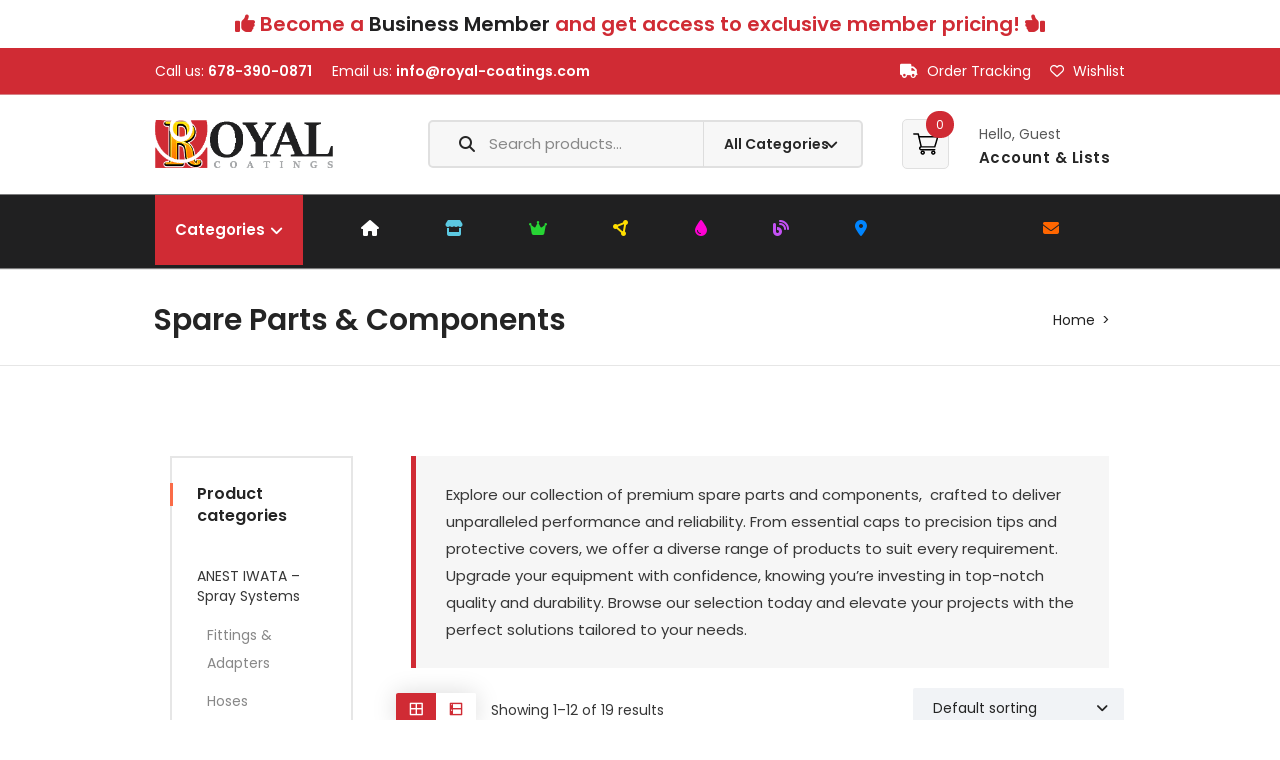

--- FILE ---
content_type: text/html; charset=UTF-8
request_url: https://royal-coatings.com/product-category/anest-iwata-spray-systems/spare-parts-components/
body_size: 40939
content:
<!DOCTYPE html>
<html lang="en-US">
<head>
<meta charset="UTF-8">
<meta name="viewport" content="width=device-width, initial-scale=1">
<meta name='robots' content='index, follow, max-image-preview:large, max-snippet:-1, max-video-preview:-1'/>
<title>Spare Parts &amp; Components Products, Spare Parts &amp; Components - Royal Coatings LLC</title>
<meta name="description" content="Elevate your projects with high-quality spare parts and components, including caps, tips, and covers, designed to deliver optimal durability."/>
<link rel="canonical" href="https://royal-coatings.com/product-category/anest-iwata-spray-systems/spare-parts-components/"/>
<link rel="next" href="https://royal-coatings.com/product-category/anest-iwata-spray-systems/spare-parts-components/page/2/"/>
<meta property="og:locale" content="en_US"/>
<meta property="og:type" content="article"/>
<meta property="og:title" content="Spare Parts &amp; Components Archives"/>
<meta property="og:description" content="Elevate your projects with high-quality spare parts and components, including caps, tips, and covers, designed to deliver optimal durability."/>
<meta property="og:url" content="https://royal-coatings.com/product-category/anest-iwata-spray-systems/spare-parts-components/"/>
<meta property="og:site_name" content="Royal Coatings LLC"/>
<meta name="twitter:card" content="summary_large_image"/>
<meta name="twitter:site" content="@myroyalcoatings"/>
<script type="application/ld+json" class="yoast-schema-graph">{"@context":"https://schema.org","@graph":[{"@type":"CollectionPage","@id":"https://royal-coatings.com/product-category/anest-iwata-spray-systems/spare-parts-components/","url":"https://royal-coatings.com/product-category/anest-iwata-spray-systems/spare-parts-components/","name":"Spare Parts &amp; Components Products, Spare Parts & Components - Royal Coatings LLC","isPartOf":{"@id":"https://royal-coatings.com/#website"},"primaryImageOfPage":{"@id":"https://royal-coatings.com/product-category/anest-iwata-spray-systems/spare-parts-components/#primaryimage"},"image":{"@id":"https://royal-coatings.com/product-category/anest-iwata-spray-systems/spare-parts-components/#primaryimage"},"thumbnailUrl":"https://royal-coatings.com/wp-content/uploads/2024/02/ANEST-IWATA-6L-iCon-Pump-Fluid-Hopper-Assembly.png","description":"Elevate your projects with high-quality spare parts and components, including caps, tips, and covers, designed to deliver optimal durability.","breadcrumb":{"@id":"https://royal-coatings.com/product-category/anest-iwata-spray-systems/spare-parts-components/#breadcrumb"},"inLanguage":"en-US"},{"@type":"ImageObject","inLanguage":"en-US","@id":"https://royal-coatings.com/product-category/anest-iwata-spray-systems/spare-parts-components/#primaryimage","url":"https://royal-coatings.com/wp-content/uploads/2024/02/ANEST-IWATA-6L-iCon-Pump-Fluid-Hopper-Assembly.png","contentUrl":"https://royal-coatings.com/wp-content/uploads/2024/02/ANEST-IWATA-6L-iCon-Pump-Fluid-Hopper-Assembly.png","width":1024,"height":1024,"caption":"ANEST IWATA 6L iCon Pump Fluid-Hopper Assembly"},{"@type":"BreadcrumbList","@id":"https://royal-coatings.com/product-category/anest-iwata-spray-systems/spare-parts-components/#breadcrumb","itemListElement":[{"@type":"ListItem","position":1,"name":"Home","item":"https://royal-coatings.com/"},{"@type":"ListItem","position":2,"name":"ANEST IWATA – Spray Systems","item":"https://royal-coatings.com/product-category/anest-iwata-spray-systems/"},{"@type":"ListItem","position":3,"name":"Spare Parts &amp; Components"}]},{"@type":"WebSite","@id":"https://royal-coatings.com/#website","url":"https://royal-coatings.com/","name":"Royal Coatings LLC","description":"Innovative Water and Solvent Based Coating Solutions","publisher":{"@id":"https://royal-coatings.com/#organization"},"potentialAction":[{"@type":"SearchAction","target":{"@type":"EntryPoint","urlTemplate":"https://royal-coatings.com/?s={search_term_string}"},"query-input":{"@type":"PropertyValueSpecification","valueRequired":true,"valueName":"search_term_string"}}],"inLanguage":"en-US"},{"@type":"Organization","@id":"https://royal-coatings.com/#organization","name":"Royal Coatings LLC","url":"https://royal-coatings.com/","logo":{"@type":"ImageObject","inLanguage":"en-US","@id":"https://royal-coatings.com/#/schema/logo/image/","url":"https://royal-coatings.com/wp-content/uploads/2023/03/logo-royal.png","contentUrl":"https://royal-coatings.com/wp-content/uploads/2023/03/logo-royal.png","width":583,"height":155,"caption":"Royal Coatings LLC"},"image":{"@id":"https://royal-coatings.com/#/schema/logo/image/"},"sameAs":["https://www.facebook.com/people/Royal-Coatings-LLC/100090773121650/","https://x.com/myroyalcoatings","https://www.instagram.com/royalcoatingsllc/","https://g.page/r/CfKPT6s5mXRWEBM/"],"description":"Royal Coatings, LLC is a premier provider of high-quality water-based and solvent-based coating products, serving professionals and large-scale industries in the wood, metal, and plastic sectors. Our partnerships with ICRO Italia, SurfPrep Sanding, and ANEST IWATA reflect our dedication to excellence, as we strive to bring superior products and guaranteed satisfaction to our customers.","email":"info@royal-coatings.com","telephone":"(678) 390-0871","legalName":"Royal Coatings LLC","foundingDate":"2023-02-01","taxID":"92-2369522","numberOfEmployees":{"@type":"QuantitativeValue","minValue":"1","maxValue":"10"}}]}</script>
<link rel='dns-prefetch' href='//js.hs-scripts.com'/>
<link rel='dns-prefetch' href='//kit.fontawesome.com'/>
<link rel='dns-prefetch' href='//code.jquery.com'/>
<link rel='dns-prefetch' href='//fonts.googleapis.com'/>
<link rel='preconnect' href='https://fonts.gstatic.com' crossorigin />
<style id='wp-img-auto-sizes-contain-inline-css'>img:is([sizes=auto i],[sizes^="auto," i]){contain-intrinsic-size:3000px 1500px}</style>
<link rel="stylesheet" type="text/css" href="//royal-coatings.com/wp-content/cache/wpfc-minified/jmt8r71k/huwgn.css" media="all"/>
<style id='dashicons-inline-css'>[data-font="Dashicons"]:before{font-family:'Dashicons' !important;content:attr(data-icon) !important;speak:none !important;font-weight:normal !important;font-variant:normal !important;text-transform:none !important;line-height:1 !important;font-style:normal !important;-webkit-font-smoothing:antialiased !important;-moz-osx-font-smoothing:grayscale !important;}</style>
<link rel="stylesheet" type="text/css" href="//royal-coatings.com/wp-content/cache/wpfc-minified/f4p57bob/huwgo.css" media="all"/>
<style id='global-styles-inline-css'>:root{--wp--preset--aspect-ratio--square:1;--wp--preset--aspect-ratio--4-3:4/3;--wp--preset--aspect-ratio--3-4:3/4;--wp--preset--aspect-ratio--3-2:3/2;--wp--preset--aspect-ratio--2-3:2/3;--wp--preset--aspect-ratio--16-9:16/9;--wp--preset--aspect-ratio--9-16:9/16;--wp--preset--color--black:#000000;--wp--preset--color--cyan-bluish-gray:#abb8c3;--wp--preset--color--white:#ffffff;--wp--preset--color--pale-pink:#f78da7;--wp--preset--color--vivid-red:#cf2e2e;--wp--preset--color--luminous-vivid-orange:#ff6900;--wp--preset--color--luminous-vivid-amber:#fcb900;--wp--preset--color--light-green-cyan:#7bdcb5;--wp--preset--color--vivid-green-cyan:#00d084;--wp--preset--color--pale-cyan-blue:#8ed1fc;--wp--preset--color--vivid-cyan-blue:#0693e3;--wp--preset--color--vivid-purple:#9b51e0;--wp--preset--gradient--vivid-cyan-blue-to-vivid-purple:linear-gradient(135deg,rgb(6,147,227) 0%,rgb(155,81,224) 100%);--wp--preset--gradient--light-green-cyan-to-vivid-green-cyan:linear-gradient(135deg,rgb(122,220,180) 0%,rgb(0,208,130) 100%);--wp--preset--gradient--luminous-vivid-amber-to-luminous-vivid-orange:linear-gradient(135deg,rgb(252,185,0) 0%,rgb(255,105,0) 100%);--wp--preset--gradient--luminous-vivid-orange-to-vivid-red:linear-gradient(135deg,rgb(255,105,0) 0%,rgb(207,46,46) 100%);--wp--preset--gradient--very-light-gray-to-cyan-bluish-gray:linear-gradient(135deg,rgb(238,238,238) 0%,rgb(169,184,195) 100%);--wp--preset--gradient--cool-to-warm-spectrum:linear-gradient(135deg,rgb(74,234,220) 0%,rgb(151,120,209) 20%,rgb(207,42,186) 40%,rgb(238,44,130) 60%,rgb(251,105,98) 80%,rgb(254,248,76) 100%);--wp--preset--gradient--blush-light-purple:linear-gradient(135deg,rgb(255,206,236) 0%,rgb(152,150,240) 100%);--wp--preset--gradient--blush-bordeaux:linear-gradient(135deg,rgb(254,205,165) 0%,rgb(254,45,45) 50%,rgb(107,0,62) 100%);--wp--preset--gradient--luminous-dusk:linear-gradient(135deg,rgb(255,203,112) 0%,rgb(199,81,192) 50%,rgb(65,88,208) 100%);--wp--preset--gradient--pale-ocean:linear-gradient(135deg,rgb(255,245,203) 0%,rgb(182,227,212) 50%,rgb(51,167,181) 100%);--wp--preset--gradient--electric-grass:linear-gradient(135deg,rgb(202,248,128) 0%,rgb(113,206,126) 100%);--wp--preset--gradient--midnight:linear-gradient(135deg,rgb(2,3,129) 0%,rgb(40,116,252) 100%);--wp--preset--font-size--small:13px;--wp--preset--font-size--medium:20px;--wp--preset--font-size--large:36px;--wp--preset--font-size--x-large:42px;--wp--preset--spacing--20:0.44rem;--wp--preset--spacing--30:0.67rem;--wp--preset--spacing--40:1rem;--wp--preset--spacing--50:1.5rem;--wp--preset--spacing--60:2.25rem;--wp--preset--spacing--70:3.38rem;--wp--preset--spacing--80:5.06rem;--wp--preset--shadow--natural:6px 6px 9px rgba(0, 0, 0, 0.2);--wp--preset--shadow--deep:12px 12px 50px rgba(0, 0, 0, 0.4);--wp--preset--shadow--sharp:6px 6px 0px rgba(0, 0, 0, 0.2);--wp--preset--shadow--outlined:6px 6px 0px -3px rgb(255, 255, 255), 6px 6px rgb(0, 0, 0);--wp--preset--shadow--crisp:6px 6px 0px rgb(0, 0, 0);}:where(.is-layout-flex){gap:0.5em;}:where(.is-layout-grid){gap:0.5em;}body .is-layout-flex{display:flex;}.is-layout-flex{flex-wrap:wrap;align-items:center;}.is-layout-flex > :is(*, div){margin:0;}body .is-layout-grid{display:grid;}.is-layout-grid > :is(*, div){margin:0;}:where(.wp-block-columns.is-layout-flex){gap:2em;}:where(.wp-block-columns.is-layout-grid){gap:2em;}:where(.wp-block-post-template.is-layout-flex){gap:1.25em;}:where(.wp-block-post-template.is-layout-grid){gap:1.25em;}.has-black-color{color:var(--wp--preset--color--black) !important;}.has-cyan-bluish-gray-color{color:var(--wp--preset--color--cyan-bluish-gray) !important;}.has-white-color{color:var(--wp--preset--color--white) !important;}.has-pale-pink-color{color:var(--wp--preset--color--pale-pink) !important;}.has-vivid-red-color{color:var(--wp--preset--color--vivid-red) !important;}.has-luminous-vivid-orange-color{color:var(--wp--preset--color--luminous-vivid-orange) !important;}.has-luminous-vivid-amber-color{color:var(--wp--preset--color--luminous-vivid-amber) !important;}.has-light-green-cyan-color{color:var(--wp--preset--color--light-green-cyan) !important;}.has-vivid-green-cyan-color{color:var(--wp--preset--color--vivid-green-cyan) !important;}.has-pale-cyan-blue-color{color:var(--wp--preset--color--pale-cyan-blue) !important;}.has-vivid-cyan-blue-color{color:var(--wp--preset--color--vivid-cyan-blue) !important;}.has-vivid-purple-color{color:var(--wp--preset--color--vivid-purple) !important;}.has-black-background-color{background-color:var(--wp--preset--color--black) !important;}.has-cyan-bluish-gray-background-color{background-color:var(--wp--preset--color--cyan-bluish-gray) !important;}.has-white-background-color{background-color:var(--wp--preset--color--white) !important;}.has-pale-pink-background-color{background-color:var(--wp--preset--color--pale-pink) !important;}.has-vivid-red-background-color{background-color:var(--wp--preset--color--vivid-red) !important;}.has-luminous-vivid-orange-background-color{background-color:var(--wp--preset--color--luminous-vivid-orange) !important;}.has-luminous-vivid-amber-background-color{background-color:var(--wp--preset--color--luminous-vivid-amber) !important;}.has-light-green-cyan-background-color{background-color:var(--wp--preset--color--light-green-cyan) !important;}.has-vivid-green-cyan-background-color{background-color:var(--wp--preset--color--vivid-green-cyan) !important;}.has-pale-cyan-blue-background-color{background-color:var(--wp--preset--color--pale-cyan-blue) !important;}.has-vivid-cyan-blue-background-color{background-color:var(--wp--preset--color--vivid-cyan-blue) !important;}.has-vivid-purple-background-color{background-color:var(--wp--preset--color--vivid-purple) !important;}.has-black-border-color{border-color:var(--wp--preset--color--black) !important;}.has-cyan-bluish-gray-border-color{border-color:var(--wp--preset--color--cyan-bluish-gray) !important;}.has-white-border-color{border-color:var(--wp--preset--color--white) !important;}.has-pale-pink-border-color{border-color:var(--wp--preset--color--pale-pink) !important;}.has-vivid-red-border-color{border-color:var(--wp--preset--color--vivid-red) !important;}.has-luminous-vivid-orange-border-color{border-color:var(--wp--preset--color--luminous-vivid-orange) !important;}.has-luminous-vivid-amber-border-color{border-color:var(--wp--preset--color--luminous-vivid-amber) !important;}.has-light-green-cyan-border-color{border-color:var(--wp--preset--color--light-green-cyan) !important;}.has-vivid-green-cyan-border-color{border-color:var(--wp--preset--color--vivid-green-cyan) !important;}.has-pale-cyan-blue-border-color{border-color:var(--wp--preset--color--pale-cyan-blue) !important;}.has-vivid-cyan-blue-border-color{border-color:var(--wp--preset--color--vivid-cyan-blue) !important;}.has-vivid-purple-border-color{border-color:var(--wp--preset--color--vivid-purple) !important;}.has-vivid-cyan-blue-to-vivid-purple-gradient-background{background:var(--wp--preset--gradient--vivid-cyan-blue-to-vivid-purple) !important;}.has-light-green-cyan-to-vivid-green-cyan-gradient-background{background:var(--wp--preset--gradient--light-green-cyan-to-vivid-green-cyan) !important;}.has-luminous-vivid-amber-to-luminous-vivid-orange-gradient-background{background:var(--wp--preset--gradient--luminous-vivid-amber-to-luminous-vivid-orange) !important;}.has-luminous-vivid-orange-to-vivid-red-gradient-background{background:var(--wp--preset--gradient--luminous-vivid-orange-to-vivid-red) !important;}.has-very-light-gray-to-cyan-bluish-gray-gradient-background{background:var(--wp--preset--gradient--very-light-gray-to-cyan-bluish-gray) !important;}.has-cool-to-warm-spectrum-gradient-background{background:var(--wp--preset--gradient--cool-to-warm-spectrum) !important;}.has-blush-light-purple-gradient-background{background:var(--wp--preset--gradient--blush-light-purple) !important;}.has-blush-bordeaux-gradient-background{background:var(--wp--preset--gradient--blush-bordeaux) !important;}.has-luminous-dusk-gradient-background{background:var(--wp--preset--gradient--luminous-dusk) !important;}.has-pale-ocean-gradient-background{background:var(--wp--preset--gradient--pale-ocean) !important;}.has-electric-grass-gradient-background{background:var(--wp--preset--gradient--electric-grass) !important;}.has-midnight-gradient-background{background:var(--wp--preset--gradient--midnight) !important;}.has-small-font-size{font-size:var(--wp--preset--font-size--small) !important;}.has-medium-font-size{font-size:var(--wp--preset--font-size--medium) !important;}.has-large-font-size{font-size:var(--wp--preset--font-size--large) !important;}.has-x-large-font-size{font-size:var(--wp--preset--font-size--x-large) !important;}</style>
<style id='classic-theme-styles-inline-css'>.wp-block-button__link{color:#fff;background-color:#32373c;border-radius:9999px;box-shadow:none;text-decoration:none;padding:calc(.667em + 2px) calc(1.333em + 2px);font-size:1.125em}.wp-block-file__button{background:#32373c;color:#fff;text-decoration:none}</style>
<link rel="stylesheet" type="text/css" href="//royal-coatings.com/wp-content/cache/wpfc-minified/f5yil4fe/huwgn.css" media="all"/>
<style id='font-awesome-svg-styles-default-inline-css'>.svg-inline--fa{display:inline-block;height:1em;overflow:visible;vertical-align:-.125em;}</style>
<style>:host,:root{--fa-font-solid:normal 900 1em/1 "Font Awesome 6 Free";--fa-font-regular:normal 400 1em/1 "Font Awesome 6 Free";--fa-font-light:normal 300 1em/1 "Font Awesome 6 Pro";--fa-font-thin:normal 100 1em/1 "Font Awesome 6 Pro";--fa-font-duotone:normal 900 1em/1 "Font Awesome 6 Duotone";--fa-font-duotone-regular:normal 400 1em/1 "Font Awesome 6 Duotone";--fa-font-duotone-light:normal 300 1em/1 "Font Awesome 6 Duotone";--fa-font-duotone-thin:normal 100 1em/1 "Font Awesome 6 Duotone";--fa-font-brands:normal 400 1em/1 "Font Awesome 6 Brands";--fa-font-sharp-solid:normal 900 1em/1 "Font Awesome 6 Sharp";--fa-font-sharp-regular:normal 400 1em/1 "Font Awesome 6 Sharp";--fa-font-sharp-light:normal 300 1em/1 "Font Awesome 6 Sharp";--fa-font-sharp-thin:normal 100 1em/1 "Font Awesome 6 Sharp";--fa-font-sharp-duotone-solid:normal 900 1em/1 "Font Awesome 6 Sharp Duotone";--fa-font-sharp-duotone-regular:normal 400 1em/1 "Font Awesome 6 Sharp Duotone";--fa-font-sharp-duotone-light:normal 300 1em/1 "Font Awesome 6 Sharp Duotone";--fa-font-sharp-duotone-thin:normal 100 1em/1 "Font Awesome 6 Sharp Duotone"}svg.svg-inline--fa:not(:host),svg.svg-inline--fa:not(:root){overflow:visible;box-sizing:initial}.svg-inline--fa{display:var(--fa-display,inline-block);height:1em;overflow:visible;vertical-align:-.125em}.svg-inline--fa.fa-2xs{vertical-align:.1em}.svg-inline--fa.fa-xs{vertical-align:0}.svg-inline--fa.fa-sm{vertical-align:-.07143em}.svg-inline--fa.fa-lg{vertical-align:-.2em}.svg-inline--fa.fa-xl{vertical-align:-.25em}.svg-inline--fa.fa-2xl{vertical-align:-.3125em}.svg-inline--fa.fa-pull-left{margin-right:var(--fa-pull-margin,.3em);width:auto}.svg-inline--fa.fa-pull-right{margin-left:var(--fa-pull-margin,.3em);width:auto}.svg-inline--fa.fa-li{width:var(--fa-li-width,2em);top:.25em}.svg-inline--fa.fa-fw{width:var(--fa-fw-width,1.25em)}.fa-layers svg.svg-inline--fa{bottom:0;left:0;margin:auto;position:absolute;right:0;top:0}.fa-layers-counter,.fa-layers-text{display:inline-block;position:absolute;text-align:center}.fa-layers{display:inline-block;height:1em;position:relative;text-align:center;vertical-align:-.125em;width:1em}.fa-layers svg.svg-inline--fa{transform-origin:center center}.fa-layers-text{left:50%;top:50%;transform:translate(-50%,-50%);transform-origin:center center}.fa-layers-counter{background-color:var(--fa-counter-background-color,#ff253a);border-radius:var(--fa-counter-border-radius,1em);box-sizing:border-box;color:var(--fa-inverse,#fff);line-height:var(--fa-counter-line-height,1);max-width:var(--fa-counter-max-width,5em);min-width:var(--fa-counter-min-width,1.5em);overflow:hidden;padding:var(--fa-counter-padding,.25em .5em);right:var(--fa-right,0);text-overflow:ellipsis;top:var(--fa-top,0);transform:scale(var(--fa-counter-scale,.25));transform-origin:top right}.fa-layers-bottom-right{bottom:var(--fa-bottom,0);right:var(--fa-right,0);top:auto;transform:scale(var(--fa-layers-scale,.25));transform-origin:bottom right}.fa-layers-bottom-left{bottom:var(--fa-bottom,0);left:var(--fa-left,0);right:auto;top:auto;transform:scale(var(--fa-layers-scale,.25));transform-origin:bottom left}.fa-layers-top-right{top:var(--fa-top,0);right:var(--fa-right,0);transform:scale(var(--fa-layers-scale,.25));transform-origin:top right}.fa-layers-top-left{left:var(--fa-left,0);right:auto;top:var(--fa-top,0);transform:scale(var(--fa-layers-scale,.25));transform-origin:top left}.fa-1x{font-size:1em}.fa-2x{font-size:2em}.fa-3x{font-size:3em}.fa-4x{font-size:4em}.fa-5x{font-size:5em}.fa-6x{font-size:6em}.fa-7x{font-size:7em}.fa-8x{font-size:8em}.fa-9x{font-size:9em}.fa-10x{font-size:10em}.fa-2xs{font-size:.625em;line-height:.1em;vertical-align:.225em}.fa-xs{font-size:.75em;line-height:.08333em;vertical-align:.125em}.fa-sm{font-size:.875em;line-height:.07143em;vertical-align:.05357em}.fa-lg{font-size:1.25em;line-height:.05em;vertical-align:-.075em}.fa-xl{font-size:1.5em;line-height:.04167em;vertical-align:-.125em}.fa-2xl{font-size:2em;line-height:.03125em;vertical-align:-.1875em}.fa-fw{text-align:center;width:1.25em}.fa-ul{list-style-type:none;margin-left:var(--fa-li-margin,2.5em);padding-left:0}.fa-ul>li{position:relative}.fa-li{left:calc(var(--fa-li-width, 2em)*-1);position:absolute;text-align:center;width:var(--fa-li-width,2em);line-height:inherit}.fa-border{border-radius:var(--fa-border-radius,.1em);border:var(--fa-border-width,.08em) var(--fa-border-style,solid) var(--fa-border-color,#eee);padding:var(--fa-border-padding,.2em .25em .15em)}.fa-pull-left{float:left;margin-right:var(--fa-pull-margin,.3em)}.fa-pull-right{float:right;margin-left:var(--fa-pull-margin,.3em)}.fa-beat{animation-name:fa-beat;animation-delay:var(--fa-animation-delay,0s);animation-direction:var(--fa-animation-direction,normal);animation-duration:var(--fa-animation-duration,1s);animation-iteration-count:var(--fa-animation-iteration-count,infinite);animation-timing-function:var(--fa-animation-timing,ease-in-out)}.fa-bounce{animation-name:fa-bounce;animation-delay:var(--fa-animation-delay,0s);animation-direction:var(--fa-animation-direction,normal);animation-duration:var(--fa-animation-duration,1s);animation-iteration-count:var(--fa-animation-iteration-count,infinite);animation-timing-function:var(--fa-animation-timing,cubic-bezier(.28,.84,.42,1))}.fa-fade{animation-name:fa-fade;animation-iteration-count:var(--fa-animation-iteration-count,infinite);animation-timing-function:var(--fa-animation-timing,cubic-bezier(.4,0,.6,1))}.fa-beat-fade,.fa-fade{animation-delay:var(--fa-animation-delay,0s);animation-direction:var(--fa-animation-direction,normal);animation-duration:var(--fa-animation-duration,1s)}.fa-beat-fade{animation-name:fa-beat-fade;animation-iteration-count:var(--fa-animation-iteration-count,infinite);animation-timing-function:var(--fa-animation-timing,cubic-bezier(.4,0,.6,1))}.fa-flip{animation-name:fa-flip;animation-delay:var(--fa-animation-delay,0s);animation-direction:var(--fa-animation-direction,normal);animation-duration:var(--fa-animation-duration,1s);animation-iteration-count:var(--fa-animation-iteration-count,infinite);animation-timing-function:var(--fa-animation-timing,ease-in-out)}.fa-shake{animation-name:fa-shake;animation-duration:var(--fa-animation-duration,1s);animation-iteration-count:var(--fa-animation-iteration-count,infinite);animation-timing-function:var(--fa-animation-timing,linear)}.fa-shake,.fa-spin{animation-delay:var(--fa-animation-delay,0s);animation-direction:var(--fa-animation-direction,normal)}.fa-spin{animation-name:fa-spin;animation-duration:var(--fa-animation-duration,2s);animation-iteration-count:var(--fa-animation-iteration-count,infinite);animation-timing-function:var(--fa-animation-timing,linear)}.fa-spin-reverse{--fa-animation-direction:reverse}.fa-pulse,.fa-spin-pulse{animation-name:fa-spin;animation-direction:var(--fa-animation-direction,normal);animation-duration:var(--fa-animation-duration,1s);animation-iteration-count:var(--fa-animation-iteration-count,infinite);animation-timing-function:var(--fa-animation-timing,steps(8))}@media (prefers-reduced-motion:reduce){.fa-beat,.fa-beat-fade,.fa-bounce,.fa-fade,.fa-flip,.fa-pulse,.fa-shake,.fa-spin,.fa-spin-pulse{animation-delay:-1ms;animation-duration:1ms;animation-iteration-count:1;transition-delay:0s;transition-duration:0s}}@keyframes fa-beat{0%,90%{transform:scale(1)}45%{transform:scale(var(--fa-beat-scale,1.25))}}@keyframes fa-bounce{0%{transform:scale(1) translateY(0)}10%{transform:scale(var(--fa-bounce-start-scale-x,1.1),var(--fa-bounce-start-scale-y,.9)) translateY(0)}30%{transform:scale(var(--fa-bounce-jump-scale-x,.9),var(--fa-bounce-jump-scale-y,1.1)) translateY(var(--fa-bounce-height,-.5em))}50%{transform:scale(var(--fa-bounce-land-scale-x,1.05),var(--fa-bounce-land-scale-y,.95)) translateY(0)}57%{transform:scale(1) translateY(var(--fa-bounce-rebound,-.125em))}64%{transform:scale(1) translateY(0)}to{transform:scale(1) translateY(0)}}@keyframes fa-fade{50%{opacity:var(--fa-fade-opacity,.4)}}@keyframes fa-beat-fade{0%,to{opacity:var(--fa-beat-fade-opacity,.4);transform:scale(1)}50%{opacity:1;transform:scale(var(--fa-beat-fade-scale,1.125))}}@keyframes fa-flip{50%{transform:rotate3d(var(--fa-flip-x,0),var(--fa-flip-y,1),var(--fa-flip-z,0),var(--fa-flip-angle,-180deg))}}@keyframes fa-shake{0%{transform:rotate(-15deg)}4%{transform:rotate(15deg)}8%,24%{transform:rotate(-18deg)}12%,28%{transform:rotate(18deg)}16%{transform:rotate(-22deg)}20%{transform:rotate(22deg)}32%{transform:rotate(-12deg)}36%{transform:rotate(12deg)}40%,to{transform:rotate(0deg)}}@keyframes fa-spin{0%{transform:rotate(0deg)}to{transform:rotate(1turn)}}.fa-rotate-90{transform:rotate(90deg)}.fa-rotate-180{transform:rotate(180deg)}.fa-rotate-270{transform:rotate(270deg)}.fa-flip-horizontal{transform:scaleX(-1)}.fa-flip-vertical{transform:scaleY(-1)}.fa-flip-both,.fa-flip-horizontal.fa-flip-vertical{transform:scale(-1)}.fa-rotate-by{transform:rotate(var(--fa-rotate-angle,0))}.fa-stack{display:inline-block;vertical-align:middle;height:2em;position:relative;width:2.5em}.fa-stack-1x,.fa-stack-2x{bottom:0;left:0;margin:auto;position:absolute;right:0;top:0;z-index:var(--fa-stack-z-index,auto)}.svg-inline--fa.fa-stack-1x{height:1em;width:1.25em}.svg-inline--fa.fa-stack-2x{height:2em;width:2.5em}.fa-inverse{color:var(--fa-inverse,#fff)}.fa-sr-only,.fa-sr-only-focusable:not(:focus),.sr-only,.sr-only-focusable:not(:focus){position:absolute;width:1px;height:1px;padding:0;margin:-1px;overflow:hidden;clip:rect(0,0,0,0);white-space:nowrap;border-width:0}.svg-inline--fa .fa-primary{fill:var(--fa-primary-color,currentColor);opacity:var(--fa-primary-opacity,1)}.svg-inline--fa .fa-secondary{fill:var(--fa-secondary-color,currentColor)}.svg-inline--fa .fa-secondary,.svg-inline--fa.fa-swap-opacity .fa-primary{opacity:var(--fa-secondary-opacity,.4)}.svg-inline--fa.fa-swap-opacity .fa-secondary{opacity:var(--fa-primary-opacity,1)}.svg-inline--fa mask .fa-primary,.svg-inline--fa mask .fa-secondary{fill:#000}</style>
<style id='font-awesome-svg-styles-inline-css'>.wp-block-font-awesome-icon svg::before, .wp-rich-text-font-awesome-icon svg::before{content:unset;}</style>
<style>.wpcf7 .screen-reader-response{position:absolute;overflow:hidden;clip:rect(1px, 1px, 1px, 1px);clip-path:inset(50%);height:1px;width:1px;margin:-1px;padding:0;border:0;word-wrap:normal !important;}
.wpcf7 .hidden-fields-container{display:none;}
.wpcf7 form .wpcf7-response-output{margin:2em 0.5em 1em;padding:0.2em 1em;border:2px solid #00a0d2;}
.wpcf7 form.init .wpcf7-response-output, .wpcf7 form.resetting .wpcf7-response-output, .wpcf7 form.submitting .wpcf7-response-output{display:none;}
.wpcf7 form.sent .wpcf7-response-output{border-color:#46b450;}
.wpcf7 form.failed .wpcf7-response-output, .wpcf7 form.aborted .wpcf7-response-output{border-color:#dc3232;}
.wpcf7 form.spam .wpcf7-response-output{border-color:#f56e28;}
.wpcf7 form.invalid .wpcf7-response-output, .wpcf7 form.unaccepted .wpcf7-response-output, .wpcf7 form.payment-required .wpcf7-response-output{border-color:#ffb900;}
.wpcf7-form-control-wrap{position:relative;}
.wpcf7-not-valid-tip{color:#dc3232;font-size:1em;font-weight:normal;display:block;}
.use-floating-validation-tip .wpcf7-not-valid-tip{position:relative;top:-2ex;left:1em;z-index:100;border:1px solid #dc3232;background:#fff;padding:.2em .8em;width:24em;}
.wpcf7-list-item{display:inline-block;margin:0 0 0 1em;}
.wpcf7-list-item-label::before, .wpcf7-list-item-label::after{content:" ";}
.wpcf7-spinner{visibility:hidden;display:inline-block;background-color:#23282d;opacity:0.75;width:24px;height:24px;border:none;border-radius:100%;padding:0;margin:0 24px;position:relative;}
form.submitting .wpcf7-spinner{visibility:visible;}
.wpcf7-spinner::before{content:'';position:absolute;background-color:#fbfbfc;top:4px;left:4px;width:6px;height:6px;border:none;border-radius:100%;transform-origin:8px 8px;animation-name:spin;animation-duration:1000ms;animation-timing-function:linear;animation-iteration-count:infinite;}
@media (prefers-reduced-motion: reduce) {
.wpcf7-spinner::before{animation-name:blink;animation-duration:2000ms;}
}
@keyframes spin {
from{transform:rotate(0deg);}
to{transform:rotate(360deg);}
}
@keyframes blink {
from{opacity:0;}
50%{opacity:1;}
to{opacity:0;}
}
.wpcf7 [inert]{opacity:0.5;}
.wpcf7 input[type="file"]{cursor:pointer;}
.wpcf7 input[type="file"]:disabled{cursor:default;}
.wpcf7 .wpcf7-submit:disabled{cursor:not-allowed;}
.wpcf7 input[type="url"],
.wpcf7 input[type="email"],
.wpcf7 input[type="tel"]{direction:ltr;}
.wpcf7-reflection > output{display:list-item;list-style:none;}
.wpcf7-reflection > output[hidden]{display:none;}</style>
<style id='productx-global-style-inline-css'>:root{--productx-color1:#037fff;--productx-color2:#026fe0;--productx-color3:#071323;--productx-color4:#132133;--productx-color5:#34495e;--productx-color6:#787676;--productx-color7:#f0f2f3;--productx-color8:#f8f9fa;--productx-color9:#ffffff;}
.variations_form .wopb-variation-swatches .wopb-swatch{min-width:16px;min-height:16px;}.variations_form .wopb-variation-swatches .wopb-swatch img{width:28px;height:28px;}.wopb-variation-swatches .wopb-swatch.wopb-swatch-image,.wopb-variation-swatches .wopb-swatch.wopb-swatch-image img{border-radius:50%;}.variations_form table.variations:has(.wopb-variation-swatches) th.label label{font-size:15px;font-weight:500 !important;text-decoration:none;color:rgba(7, 7, 7, 1);}</style>
<link rel="stylesheet" type="text/css" href="//royal-coatings.com/wp-content/cache/wpfc-minified/k1lfem78/huwgs.css" media="all"/>
<link rel="stylesheet" type="text/css" href="//royal-coatings.com/wp-content/cache/wpfc-minified/8bf93dl7/huwgn.css" media="only screen and (max-width: 768px)"/>
<link rel="stylesheet" type="text/css" href="//royal-coatings.com/wp-content/cache/wpfc-minified/e2i8ms2m/huwgm.css" media="all"/>
<style id='woocommerce-inline-inline-css'>.woocommerce form .form-row .required{visibility:visible;}</style>
<link rel="stylesheet" type="text/css" href="//royal-coatings.com/wp-content/cache/wpfc-minified/8axm2ynb/huwgm.css" media="all"/>
<style id='yith-wcwl-main-inline-css'>:root{--add-to-wishlist-icon-color:#000000;--added-to-wishlist-icon-color:rgb(208,0,0);--color-add-to-wishlist-background:#333333;--color-add-to-wishlist-text:#FFFFFF;--color-add-to-wishlist-border:#333333;--color-add-to-wishlist-background-hover:#333333;--color-add-to-wishlist-text-hover:#FFFFFF;--color-add-to-wishlist-border-hover:#333333;--rounded-corners-radius:16px;--color-add-to-cart-background:#333333;--color-add-to-cart-text:#FFFFFF;--color-add-to-cart-border:#333333;--color-add-to-cart-background-hover:#4F4F4F;--color-add-to-cart-text-hover:#FFFFFF;--color-add-to-cart-border-hover:#4F4F4F;--add-to-cart-rounded-corners-radius:16px;--color-button-style-1-background:#333333;--color-button-style-1-text:#FFFFFF;--color-button-style-1-border:#333333;--color-button-style-1-background-hover:#4F4F4F;--color-button-style-1-text-hover:#FFFFFF;--color-button-style-1-border-hover:#4F4F4F;--color-button-style-2-background:#333333;--color-button-style-2-text:#FFFFFF;--color-button-style-2-border:#333333;--color-button-style-2-background-hover:#4F4F4F;--color-button-style-2-text-hover:#FFFFFF;--color-button-style-2-border-hover:#4F4F4F;--color-wishlist-table-background:#FFFFFF;--color-wishlist-table-text:#6d6c6c;--color-wishlist-table-border:#FFFFFF;--color-headers-background:#F4F4F4;--color-share-button-color:#FFFFFF;--color-share-button-color-hover:#FFFFFF;--color-fb-button-background:#39599E;--color-fb-button-background-hover:#595A5A;--color-tw-button-background:#45AFE2;--color-tw-button-background-hover:#595A5A;--color-pr-button-background:#AB2E31;--color-pr-button-background-hover:#595A5A;--color-em-button-background:#FBB102;--color-em-button-background-hover:#595A5A;--color-wa-button-background:#00A901;--color-wa-button-background-hover:#595A5A;--feedback-duration:3s}
font-family: Poppins, 'Arial Black', Gadget, sans-serif;
:root{--add-to-wishlist-icon-color:#000000;--added-to-wishlist-icon-color:rgb(208,0,0);--color-add-to-wishlist-background:#333333;--color-add-to-wishlist-text:#FFFFFF;--color-add-to-wishlist-border:#333333;--color-add-to-wishlist-background-hover:#333333;--color-add-to-wishlist-text-hover:#FFFFFF;--color-add-to-wishlist-border-hover:#333333;--rounded-corners-radius:16px;--color-add-to-cart-background:#333333;--color-add-to-cart-text:#FFFFFF;--color-add-to-cart-border:#333333;--color-add-to-cart-background-hover:#4F4F4F;--color-add-to-cart-text-hover:#FFFFFF;--color-add-to-cart-border-hover:#4F4F4F;--add-to-cart-rounded-corners-radius:16px;--color-button-style-1-background:#333333;--color-button-style-1-text:#FFFFFF;--color-button-style-1-border:#333333;--color-button-style-1-background-hover:#4F4F4F;--color-button-style-1-text-hover:#FFFFFF;--color-button-style-1-border-hover:#4F4F4F;--color-button-style-2-background:#333333;--color-button-style-2-text:#FFFFFF;--color-button-style-2-border:#333333;--color-button-style-2-background-hover:#4F4F4F;--color-button-style-2-text-hover:#FFFFFF;--color-button-style-2-border-hover:#4F4F4F;--color-wishlist-table-background:#FFFFFF;--color-wishlist-table-text:#6d6c6c;--color-wishlist-table-border:#FFFFFF;--color-headers-background:#F4F4F4;--color-share-button-color:#FFFFFF;--color-share-button-color-hover:#FFFFFF;--color-fb-button-background:#39599E;--color-fb-button-background-hover:#595A5A;--color-tw-button-background:#45AFE2;--color-tw-button-background-hover:#595A5A;--color-pr-button-background:#AB2E31;--color-pr-button-background-hover:#595A5A;--color-em-button-background:#FBB102;--color-em-button-background-hover:#595A5A;--color-wa-button-background:#00A901;--color-wa-button-background-hover:#595A5A;--feedback-duration:3s}
font-family: Poppins, 'Arial Black', Gadget, sans-serif;</style>
<link rel="stylesheet" type="text/css" href="//royal-coatings.com/wp-content/cache/wpfc-minified/eujqe601/huwgm.css" media="all"/>
<link rel='stylesheet' id='jquery-ui-css' href='https://code.jquery.com/ui/1.12.1/themes/smoothness/jquery-ui.css?ver=a9483f448112f44496597df6922ea182' type='text/css' media='all'/>
<link rel='stylesheet' id='angro-custom-style-css' href='https://royal-coatings.com/wp-content/themes/angro/css/custom-editor-style.css?ver=a9483f448112f44496597df6922ea182' type='text/css' media='all'/>
<style id='angro-custom-style-inline-css'>.back-to-top{background-color:#D02B34;}#header{margin:0 auto;}
.top-header a{font-weight:normal;}.top-header a:hover{color:#202021;}
.grecaptcha-badge{display:none !important;}
.sale_banner .sale_banner_holder::before{border-top:2px solid #d02b34;border-bottom:2px solid #d02b34;}.sale_banner .sale_banner_holder::after{border-right:2px solid #d02b34;border-left:2px solid #d02b34;}
.bot_nav_cat:hover ul.bot_nav_cat_wrap{top:101%;}.bot_nav_cat .bot_nav_cat_wrap{top:101%;}
.mt-categories-content li.single-category i{font-weight:bold;font-size:40px;}
.featured_product_button{background:#d02b34;border-color:#d02b34;}
.content-title p{font-weight:bold;width:50%;}
.woocommerce-title-metas .product-description{display:block;margin-bottom:0px;font-size:0.8em;font-variant:petite-caps;}
.woocommerce ul.products li.product .archive-product-title{text-align:center;}
.woocommerce_price_is_retail{display:inline-block;color:#d02b34;}
.woocommerce_price_is_wholesale{display:inline-block;color:#4CAF50;}
.woocommerce ul.products li.product .price del{text-decoration:line-through;color:black;}
.tint-label, .color-label, .sanitizer-label, .sanitizer-field p{color:#8b8b8a;font-size:14px;font-weight:400;line-height:30px;text-transform:capitalize;}
.woocommerce form .form-row .woocommerce-input-wrapper .description{background:#d02b34;font-size:small;}
.woocommerce form .form-row .woocommerce-input-wrapper .description::before{border-color:#d02b34 transparent transparent transparent;}
.cf-mega-menu.sub-menu .woocommerce{margin-top:0px;}
@media only screen and (max-width: 767px){body #navbar .menu-item:hover .sub-menu { left: 0; display: inline-block;}}
.hide_delete_option{display:block;width:0px !important;font-weight:100;font-size:30px;color:#d8d8d8 !important;margin-left:10px;pointer-events:none;}
.hide_quantity_option{pointer-events:none;}.hide_quantity_option .minus,.hide_quantity_option .plus,.hide_quantity_option .qty{color:#d8d8d8 !important;}
.woocommerce-error::before{color:#d02e34;}
.woocommerce-error{border:none;box-shadow:none;border-top:solid;border-top-color:#d02e34;background-color:#f7f6f7;}
.woocommerce-form-register__submit, .woocommerce-form-login__submit{margin-right:1em !important;}
.modeltheme-modal button[type="submit"]{border:2px solid #d02e34 !important;padding:10px 30px !important;}.modeltheme-modal button[type="submit"]:hover{color:#d02e34 !important;background-color:white !important;}.modeltheme-modal button[type="submit"][disabled]{opacity:0.5;}
.reset_variations{visibility:hidden !important;display:none !important;}
.woocommerce-notices-wrapper .woocommerce-message{border-top:solid #d02e34;}
tr.woocommerce-cart-form__cart-item.cart_item{border-top:solid #d02e34;}
.woocommerce-info{border-top:solid #d03e34;}
.newsletter-footer input.submit{display:initial;}
.simbaotp_spinner{display:none;}
.wholesalex-submit-btn:hover{border:2px solid #d02b34;background-color:#ffffff;color:#d02e34;-webkit-transition:background 300ms ease;}.wholesalex-submit-btn{border:2px solid #d02b34!important;background-color:#d02b34;color:#ffffff;-webkit-transition:background 300ms ease;}
@media screen and (max-width:767px){#hubspot-messages-iframe-container {margin-bottom: 50px!important;height: 0;overflow: hidden;transition: height 0.3s ease;}}
.product-description, .top-register{color:#595959!important;}
bdi{font-size:small;}
#yith-quick-view-close{color:white;}
.yith-wcwl-add-to-wishlist{display:inherit!important;}
.woocommerce table.shop_table tfoot th{font-size:16px;text-align:right;}
#page{height:unset !important;}
.royal-academy a{color:#27D434!important;}.royal-academy a:hover{color:#D02B34!important;}
.woocommerce div.product form.cart .variations tr:first-child td.value::after{content:none!important;}.woocommerce div.product form.cart .variations tr:last-child td.value::after{content:none!important;}
.col-md-3.product-general-info{position:sticky;top:35px;}
.woocommerce-widget-layered-nav > .widget-title:hover{cursor:pointer !important;}
.royal-academy a{color:#27D434!important;}.royal-academy a:hover{color:#D02B34!important;}
.hdf-fronts a{color:#ffde00!important;}.hdf-fronts a:hover{color:#D02B34!important;}
li.shop-link a[title="Shop Products"]{color:#5CC9E2!important;}li.shop-link a[title="Shop Products"]:hover{color:#D02B34!important;}
li.contact-us a{color:#ff6600!important;}li.contact-us a:hover{color:#D02B34!important;}
li.royal-about a[title="About Royal Coatings"]{color:#0085ff!important;}li.royal-about a[title="About Royal Coatings"]:hover{color:#D02B34!important;}
.aqua-coatings a{color:#ff00d4!important;}.aqua-coatings a:hover{color:#D02B34!important;}
.royal-blog-link a{color:#c451f5!important;}.royal-blog-link a:hover{color:#D02B34!important;}
.woocommerce ul.products li.product .component.quick-view .button.yith-wcqv-button{margin-left:0px;}
.product_type_variable, .product_type_simple{margin-left:0px;}
.font-awesome-custom{font-size:2em;}
@media(min-width:768px) and (max-width:1400px){.nav-menu li a{font-size:0!important;}.nav-menu li a i{font-size:16px!important;margin-left:32px!important;}.nav-menu li a i.fa.fa-envelope{margin-right:0 !important;}.nav-menu li a::after{content:""!important;}.sub-menu li a{font-size:12px!important;}.sub-menu li a i {margin-left: 8px!important;}}@media only screen and (max-width: 479px) {.select2-container {display: block !important; visibility: visible !important;}}
.cabinetry-menu a{color:#202021 !important;}
.woocommerce ul.products.grid{margin:0px -35px;}.overlay-components{margin-right:25px;margin-top:5px;}
@media only screen and (max-width: 767px) {body h1,body h1 span{font-size:30px !important;line-height:38px !important;}body h2{font-size:30px !important;line-height:34px !important;}body h3{font-size:23px !important;line-height:30px !important;}body h4{font-size:22px !important;line-height:26px !important;}body h5{font-size:20px !important;line-height:26px !important;}body h6{font-size:18px !important;line-height:22px !important;}.mega-menu-inline .menu-item-has-children{display: inline-block !important;}}@media only screen and (min-width: 768px) and (max-width: 1024px) {body h1,body h1 span{font-size:28px !important;line-height:32px !important;}body h2{font-size:26px !important;line-height:30px !important;}body h3{font-size:24px !important;line-height:28px !important;}body h4{font-size:22px !important;line-height:26px !important;}body h5{font-size:20px !important;line-height:23px !important;}body h6{font-size: 18px !important;line-height: 21px !important;}}footer .menu .menu-item a,.contact-details span{color:#AFAFAF;}.contact-details span i{color:#D02B34 !important;}.footer-top .widget-title, p.copyright{color:#FFFFFF;}.top-footer div.left{color:#D2D2D3;}li.nav-menu-account{color:#FFFFFF;}.header-v3 .navbar-default, .header-v3 nav#modeltheme-main-head{background-color:#1C1F26;}.header-v5 .navbar-default, .header-v5 nav#modeltheme-main-head{background-color:#0c0c0c;}.header-v2 .navbar-default{background-color:#F27928;}.breadcrumb a::after{content:"/";content:">";}.navbar-header .logo img{max-width:180px;}::selection{color:#FFFFFF;background:#D44E55;}::-moz-selection{
color:#FFFFFF;background:#D44E55;}
a,a:visited,a:hover,span.amount,table.compare-list .remove td a .remove,.woocommerce form .form-row .required,.woocommerce .woocommerce-info::before,.woocommerce .woocommerce-message::before,.woocommerce div.product p.price, .woocommerce div.product span.price,.woocommerce div.product .woocommerce-tabs ul.tabs li.active,.widget_popular_recent_tabs .nav-tabs li.active a,.widget_product_categories .cat-item:hover,.widget_product_categories .cat-item a:hover,.widget_archive li:hover,.widget_archive li a:hover,.widget_categories .cat-item:hover,.widget_categories li a:hover,.woocommerce .star-rating span::before,.pricing-table.recomended .button.solid-button, .pricing-table .table-content:hover .button.solid-button,.pricing-table.Recommended .button.solid-button, .pricing-table.recommended .button.solid-button, .pricing-table.recomended .button.solid-button, .pricing-table .table-content:hover .button.solid-button,.testimonial-author,.testimonials-container blockquote::before,.testimonials-container blockquote::after,h1 span,h2 span,label.error,.woocommerce input.button:hover,.author-name,.comment_body .author_name,.prev-next-post a:hover,.prev-text,.next-text,.social ul li a:hover i,.wpcf7-form span.wpcf7-not-valid-tip,.text-dark .statistics .stats-head *,.wpb_button.btn-filled,.widget_meta a:hover,.logo span,a.shop_cart::after,.woocommerce ul.products li.product .archive-product-title a:hover,.shop_cart:hover,.widget_pages a:hover,.categories_shortcode .category.active, .categories_shortcode .category:hover,.widget_recent_entries_with_thumbnail li:hover a,.widget_recent_entries li a:hover,.wpb_button.btn-filled:hover,li.seller-name::before,li.store-address::before,li.store-name::before,.full-width-part .post-name a:hover,.full-width-part .post-category-comment-date a:hover, .article-details .post-author a:hover,.grid-view.col-md-12.list-view .more-link:hover,.woocommerce button.button:hover,.woocommerce button.button.alt:hover,.woocommerce div.product form.buy-now.cart .button:hover span.amount,.woocommerce a.button:hover,.wc_vendors_active form input[type="submit"]:hover,.wcv-dashboard-navigation li a:hover,.woocommerce ul.cart_list li:hover a, .woocommerce ul.product_list_widget li:hover a,a.add-wsawl.sa-watchlist-action:hover, a.remove-wsawl.sa-watchlist-action:hover,.top-footer .menu-search .btn.btn-primary:hover i.fa,wpcf7-form .wpcf7-submit:hover,.woocommerce a.button.alt:hover,.form-submit input:hover,.post-name i,.modal-content p i,#yith-wcwl-form input[type="submit"]:hover,.form-row.form-group.user-role label.radio,.modeltheme-modal #loginform input[type="submit"]:hover,blockquote::before,.no-results input[type="submit"]:hover,.modal-content .woocommerce-LostPassword.lost_password a,.form-submit input:hover,div#cat-drop-stack a:hover,.sidebar-content .widget_nav_menu li a:hover,#signup-modal-content .woocommerce-form-register.register .button[type="submit"]:hover,.modeltheme-product-wrapper span.amount,.details-container > div.details-item .amount,.modeltheme-product-wrapper a.compare.button,footer .tagcloud > a:hover,.modeltheme-product-wrapper a.button.product_type_simple.add_to_cart_button:hover,.pricing-table small, .pricing-table .price,.pricing-table.recommended .table-content:hover small, .pricing-table.recommended .table-content:hover .price,.b2bw-tags p a:hover{color:#D02B34;}a#register-modal:hover,.woocommerce ul.products li.product .bottom-components-list .component.compare a.compare.button,.article-details .article-detail-meta i,.angro_shortcode_blog .image_top .style2 .blog_date.blog_day,.angro_shortcode_blog .image_top .style2 .blog_month,.title-subtile-holder.v2 .button.title-btn,.yith-wcwl-wishlistexistsbrowse.show a i{color:#D02B34 !important;}.dokan-btn-theme a:hover, .dokan-btn-theme:hover, input[type="submit"].dokan-btn-danger:hover, input[type="submit"].dokan-btn-theme:hover,body .angro_shortcode_blog .post-name a:hover,.masonry_banner .read-more:hover,.category-button a:hover,.dokan-single-store .profile-frame .profile-info-box .profile-info-summery-wrapper .profile-info-summery .profile-info i,.wpcf7-form .wpcf7-submit:hover,.product_meta > span a:hover,.dokan-dashboard .dokan-dashboard-wrap .delete a,.dokan-dashboard .dokan-dash-sidebar ul.dokan-dashboard-menu li.active a,.dokan-dashboard .dokan-dash-sidebar ul.dokan-dashboard-menu li a:hover,#dropdown-user-profile ul li a:hover,.widget_angro_social_icons a,.header-v3 .menu-products .shop_cart,.simple-sitemap-container ul a:hover,.wishlist_table tr td.product-name a.button:hover,.dokan-dashboard .dokan-dash-sidebar ul.dokan-dashboard-menu li:hover, .dokan-dashboard .dokan-dash-sidebar ul.dokan-dashboard-menu li.dokan-common-links a:hover, .mega_menu .cf-mega-menu li a:hover, .mega_menu .cf-mega-menu.sub-menu p a:hover,.angro_shortcode_cause .button-content a:hover,.modeltheme_products_shadow .details-container > div.details-item .amount,.mt_products_slider .full .woocommerce-title-metas span.amount,.widget_angro_recent_entries_with_thumbnail li a:hover,.page-links .post-page-numbers.current,.affiliate-reservation-wrapper td.go_price,.archive .article-detail-meta.post-date,.angro-btn .button-winona:hover,.featured_product_button:hover a{color:#D02B34 !important;}.tagcloud > a:hover, nav,.angro-icon-search,.wpb_button::after,.rotate45,.latest-posts .post-date-day,.latest-posts h3, .latest-tweets h3, .latest-videos h3,.button.solid-button,.top-footer,.form-submit input,.page-template-template-blog .full-width-part .more-link, .full-width-part .more-link,button.vc_btn,.pricing-table.recomended .table-content, .pricing-table .table-content:hover,.pricing-table.Recommended .table-content, .pricing-table.recommended .table-content, .pricing-table.recomended .table-content, .pricing-table .table-content:hover,.block-triangle,.owl-theme .owl-controls .owl-page span,body .vc_btn.vc_btn-blue, body a.vc_btn.vc_btn-blue, body button.vc_btn.vc_btn-blue,.woocommerce #respond input#submit, .woocommerce a.button, .woocommerce button.button, .woocommerce input.button,table.compare-list .add-to-cart td a,.woocommerce #respond input#submit.alt, .woocommerce a.button.alt, .woocommerce button.button.alt, .woocommerce input.button.alt,.woocommerce .widget_price_filter .ui-slider .ui-slider-range,.woocommerce nav.woocommerce-pagination ul li a:focus, .woocommerce nav.woocommerce-pagination ul li a:hover, .woocommerce nav.woocommerce-pagination ul li span.current, .widget_social_icons li a:hover, #subscribe > button[type="submit"],.social-sharer > li:hover,.prev-next-post a:hover .rotate45,.masonry_banner.default-skin,.member-footer .social::before, .member-footer .social::after,.subscribe > button[type="submit"],.woocommerce #respond input#submit.alt.disabled, .woocommerce #respond input#submit.alt.disabled:hover, .woocommerce #respond input#submit.alt:disabled, .woocommerce #respond input#submit.alt:disabled:hover, .woocommerce #respond input#submit.alt[disabled]:disabled, .woocommerce #respond input#submit.alt[disabled]:disabled:hover, .woocommerce a.button.alt.disabled, .woocommerce a.button.alt.disabled:hover, .woocommerce a.button.alt:disabled, .woocommerce a.button.alt:disabled:hover, .woocommerce a.button.alt[disabled]:disabled, .woocommerce a.button.alt[disabled]:disabled:hover, .woocommerce button.button.alt.disabled, .woocommerce button.button.alt.disabled:hover, .woocommerce button.button.alt:disabled, .woocommerce button.button.alt:disabled:hover, .woocommerce button.button.alt[disabled]:disabled, .woocommerce button.button.alt[disabled]:disabled:hover, .woocommerce input.button.alt.disabled, .woocommerce input.button.alt.disabled:hover, .woocommerce input.button.alt:disabled, .woocommerce input.button.alt:disabled:hover, .woocommerce input.button.alt[disabled]:disabled, .woocommerce input.button.alt[disabled]:disabled:hover,.no-results input[type="submit"],table.compare-list .add-to-cart td a,.shop_cart,h3#reply-title::after,.newspaper-info,.categories_shortcode .owl-controls .owl-buttons i:hover,.widget-title:after,h2.heading-bottom:after,.wpb_content_element .wpb_accordion_wrapper .wpb_accordion_header.ui-state-active,#primary .main-content ul li:not(.rotate45)::before,.wpcf7-form .wpcf7-submit,.um-register .um-button.um-alt, .btn-register, .modeltheme-modal #loginform input[type="submit"], form#login .register_button, form#login .submit_button,.bottom-components .component a:hover, .bottom-components .component a:hover, .bottom-components .component a:hover, .woocommerce-page .overlay-components .component a:hover, .woocommerce-page .vc_col-md-3 .overlay-components .component a:hover,.woocommerce.single-product .wishlist-container .yith-wcwl-wishlistaddedbrowse.show a,.widget_address_social_icons .social-links a,.hover-components .component:hover,.navbar-default .navbar-toggle .icon-bar,#yith-wcwl-form input[type="submit"],.nav-previous a, .nav-next a,article.dokan-orders-area .dokan-panel-default > .dokan-panel-heading,#signup-modal-content .woocommerce-form-register.register .button[type="submit"],.dokan-dashboard .dokan-dashboard-content article.dashboard-content-area .dashboard-widget .widget-title,a.add-wsawl.sa-watchlist-action, a.remove-wsawl.sa-watchlist-action,footer .footer-top .menu .menu-item a::before,.post-password-form input[type="submit"],.wcv-dashboard-navigation li a,.wc_vendors_active form input[type="submit"],.cd-gallery .button-bid a,.mt_products_slider .button-bid a,.woocommerce-MyAccount-navigation-link.is-active > a,.woocommerce-MyAccount-navigation-link > a:hover,.angro_shortcode_blog.boxed .post-button a.more-link,.sale_banner .sale_banner_holder.right span.read-more,.modeltheme-product-wrapper a.button{background:#D02B34;}.bottom-components .component a:hover, .bottom-components .component a:hover, .bottom-components .component a:hover, .woocommerce-page .vc_col-md-3 .overlay-components .component a:hover,.vc_col-md-4 .overlay-components .component a:hover, .no-sidebar .vc_col-md-3 .overlay-components .component a:hover,.overlay-components .component.add-to-cart a, .bottom-components .component.add-to-cart a,.woocommerce_categories2 .products .component .yith-wcwl-wishlistexistsbrowse.show a,body .tp-bullets.preview1 .bullet,div#dokan-content .overlay-components .component a:hover,body #mega_main_menu li.default_dropdown .mega_dropdown > li > .item_link:hover, body #mega_main_menu li.widgets_dropdown .mega_dropdown > li > .item_link:hover, body #mega_main_menu li.multicolumn_dropdown .mega_dropdown > li > .item_link:hover, body .dokan-settings-content .dokan-settings-area a.dokan-btn-info,.btn-sticky-left,.dokan-btn-info,body #mega_main_menu li.grid_dropdown .mega_dropdown > li > .item_link:hover,.custom_angro button,.woocommerce_categories.grid th,.angro_shortcode_cause .button-content a,.domain.woocommerce_categories .button-bid a,.domain-but button,.woocommerce_simple_domain .button-bid a,.mt-product-search .menu-search button.form-control,.mt-tabs .tabs-style-iconbox nav ul li.tab-current a,.woocommerce ul.products li.product .bottom-components-list .component.compare a.compare.button:hover,.mt-mega-menu-shortcode h3.heading-title,.angro_shortcode_blog .image_top .post-read-more i,.modeltheme-product-wrapper a.compare.button:hover,header.page-header-404 a.vc_button_404,.lvca-accordion.lvca-style1 .lvca-panel .lvca-panel-title,.lrm-form button, .lrm-form button[type=submit],.lrm-user-modal-container .lrm-switcher a,.lvca-pricing-table .lvca-purchase a,.angro_shortcode_blog a.rippler.rippler-default,.product-badge,.affiliate-wrapper .affiliate_btn a,.affiliate-reservation-wrapper a.rippler.rippler-default,.full-width-part .more-link,.mt_simple_themes .mt-theme-wrapper a.button,.single-product .single-v2 .buy-button,.bitwallet-single-point > a,form#angrosearch button.btn.submit-search-domain,.pricing__item.pricing__item--premium .package__recommended,.pricing__item.pricing__item--premium .pricing__price,.pricing-section-v2 .pricing__item--premium .pricing__feature-list,.pricing__item a.pricing__action:hover,.woocommerce.single-product div.product form.cart .button,.gaming-btn .button-winona.btn.btn-medium,.modeltheme-modal input.submit,.crypto-btn .button-winona.btn.btn-medium,.wishlist_table .product-add-to-cart a{background:#D02B34 !important;}.flip-clock-wrapper ul li a div div.inn,.featured_product_shortcode span.amount,.featured_product_shortcode .featured_product_button:hover,.custom_angro button:hover,.angro-countdown strong,.woocommerce_categories.grid td.product-title a,.woocommerce_categories.grid td.add-cart a,.woocommerce_categories.list span.amount,.cd-tab-filter a:hover,.no-touch .cd-filter-block h4:hover,.cd-gallery .woocommerce-title-metas a:hover,.cd-tab-filter a.selected,.no-touch .cd-filter-trigger:hover,.woocommerce .woocommerce-widget-layered-nav-dropdown__submit:hover,.woocommerce .woocommerce-widget-layered-nav-list .woocommerce-widget-layered-nav-list__item a:hover,.mt_products_slider .woocommerce-title-metas h3 a:hover,.angro_shortcode_cause h3 a:hover,.mt_products_slider .button-bid a:hover,.header-v3 .menu-products .shop_cart:hover,.domain.woocommerce_categories .archive-product-title a:hover,.custom-btn button:hover,.modeltheme_products_carousel .modeltheme-title-metas a:hover,.modeltheme_products_carousel.owl-theme .owl-controls .owl-buttons div,.modeltheme_products_simple h3.modeltheme-archive-product-title a:hover,.sale_banner .sale_banner_holder.right span.read-more:hover,.modeltheme-product-wrapper .modeltheme-archive-product-title a:hover,.single-product .product p.price span,.newsletter-footer input.submit:hover,.woocommerce button.button:disabled:hover, .woocommerce button.button:disabled[disabled]:hover,.full-width-part .more-link:hover,header.page-header-404 a.vc_button_404:hover,.form-submit input:hover,.lrm-form button[type=submit]:hover,.page-template-template-blog-2 .article-detail-meta.post-date,#commentform .form-submit button:hover,.products_category_vertical_shortcode_holder:hover .heading a,.single-product .single-v2 .product-sales,.single-product .single-v2 .buy-button:hover a,.mt_simple_themes .mt-theme-wrapper h3 a:hover,.mt_simple_themes .mt-theme-wrapper a.button:hover,.header-v4 .header-top-contact-method i,.woocommerce.single-product div.product form.cart .button:hover,.single-course-wrapper .mt-price,.mt-categories-content li.single-category i,.angro_shortcode_blog .image_top .boxed-shadow p.text-center,.single-course-wrapper p.mt-title a:hover,.testimonial01-img-holder.style2 p.position-test,.pricing-table.style_2.recommended small, .pricing-table.style_2.recommended .price,body .wishlist_table .product-add-to-cart a:hover,.woocommerce ul.products li.product .component.quick-view .button.yith-wcqv-button:hover i,.woocommerce ul.products .yith-wcwl-add-button > a:hover i,.woocommerce-cart table.cart td.product-name a:hover,.woocommerce ul.products li.product .component.quick-view .button.yith-wcqv-button:hover i,body.woocommerce div.product .woocommerce-tabs ul.tabs li.active a, body.woocommerce div.product .woocommerce-tabs ul.tabs li:hover a,.page-links a:hover,.widget_yith_wc_category_accordion ul.ywcca_category_accordion_widget > li a:hover,.woocommerce .widget_price_filter .price_slider_amount .button:hover{color:#D02B34 !important;}.dokan-btn-success.grant_access, input#dokan-add-tracking-number,.dokan-dashboard .dokan-dash-sidebar, .dokan-dashboard .dokan-dash-sidebar ul.dokan-dashboard-menu,input[type="submit"].dokan-btn-theme, a.dokan-btn-theme, .dokan-btn-theme,#cd-zoom-in, #cd-zoom-out,.woocommerce .woocommerce-widget-layered-nav-dropdown__submit,.custom-btn button,.modeltheme_products_carousel .modeltheme-button-bid a,.modeltheme_products_simple .modeltheme-product-wrapper a.button,.lvca-pricing-table .lvca-top-header,.menu-products span.cart-number,#commentform .form-submit button,.navbar-default .navbar-toggle .icon-bar,.angro_shortcode_blog_v2 .author,.angro-btn .button-winona,.modeltheme-modal input[type="submit"], .modeltheme-modal button[type="submit"], a.comment-edit-link:hover,a.comment-reply-link:hover,.bot_nav_cat,form#login .register_button, form#login .submit_button,.bot_nav_cat .bot_cat_button:not(.active){background-color:#D02B34 !important;}.gridlist-toggle a:hover,.gridlist-toggle a.active,.dataTables_wrapper .pagination>.active>a, .dataTables_wrapper .pagination>.active>span, .dataTables_wrapper .pagination>.active>a:hover, .dataTables_wrapper .pagination>.active>span:hover, .dataTables_wrapper .pagination>.active>a:focus, .dataTables_wrapper .pagination>.active>span:focus{background-color:#D02B34 !important;}.pagination > li > a.current, .pagination > li > a:hover{background-color:#FFFFFF;border:1px solid #FFFFFF;}.woocommerce ul.products li.product .onsale, .back-to-top,body .woocommerce ul.products li.product .onsale, body .woocommerce ul.products li.product .onsale,.pagination .page-numbers.current,.pagination .page-numbers.current:hover,.category-button.boxed a,.masonry_banner .read-more.boxed{background-color:#D02B34;}.comment-form input, .author-bio,blockquote,.widget_popular_recent_tabs .nav-tabs > li.active,body .left-border, body .right-border,body .member-header,body .member-footer .social,.woocommerce div.product .woocommerce-tabs ul.tabs li.active,.woocommerce .woocommerce-info, .woocommerce .woocommerce-message,body .button[type="submit"],.navbar ul li ul.sub-menu,.wpb_content_element .wpb_tabs_nav li.ui-tabs-active,.header_mini_cart,.header_mini_cart.visible_cart,.header_mini_cart .woocommerce .widget_shopping_cart .total, .header_mini_cart .woocommerce.widget_shopping_cart .total,.sale_banner_holder:hover,.testimonial-img,.dokan-btn-success.grant_access, input#dokan-add-tracking-number,.navbar-default .navbar-toggle:hover, .navbar-default .navbar-toggle,.modeltheme-product-wrapper a.button.product_type_simple.add_to_cart_button:hover,.full-width-part .more-link,header.page-header-404 a.vc_button_404,.form-submit input,.modeltheme-product-wrapper a.added_to_cart.wc-forward,.pricing-table.style_2.recommended .table-content,.wishlist_table .product-add-to-cart a{border-color:#D02B34;}.sidebar-content .widget-title::before, .dokan-widget-area .widget-title::before,.dokan-settings-content .dokan-settings-area a.dokan-btn-info, .dokan-btn-info,input[type="submit"].dokan-btn-theme, a.dokan-btn-theme, .dokan-btn-theme,.header-v3 .menu-products .shop_cart,.lvca-heading.lvca-alignleft h3.lvca-title::after,.dokan-category-menu,.header_mini_cart .button.wc-forward, .header_mini_cart .button.checkout,.woocommerce ul.products li.product .bottom-components-list .button,.woocommerce ul.products li.product .bottom-components-list .component.compare a.compare.button,.modeltheme-product-wrapper a.button,.lvca-pricing-table .lvca-top-header,.form-submit input,.woocommerce button.button.alt,.angro_shortcode_blog .image_top .post-dates,.woocommerce #respond input#submit,.woocommerce a.button,#commentform .form-submit button,.no-results input[type="submit"],.affiliate-wrapper .affiliate_btn a,.affiliate-reservation-wrapper a.rippler.rippler-default,.single-product .single-v2 .buy-button,.mt_simple_themes .mt-theme-wrapper a.button,.header-v4 .navbar-default .navbar-toggle,.woocommerce ul.products li.product:hover .woocommerce-overlay-btn,.woocommerce ul.products li.product .woocommerce-overlay-btn::before,.woocommerce ul.products li.product .woocommerce-overlay-btn::after,body .lvca-portfolio-wrap .lvca-taxonomy-filter .lvca-filter-item.lvca-active:after{border-color:#D02B34 !important;}.mt-tabs .tabs-style-iconbox nav ul li.tab-current a::after{border-top-color:#D02B34 !important;}.services2 .block-triangle:hover i,.cd-filter::before,.cd-filter .cd-close{background-color:#D02B34;}#navbar .menu-item.black-friday-menu-link > a{background-color:#D02B34 !important;}#navbar .menu-item.black-friday-menu-link > a:hover{background:#d02b34 !important;}.woocommerce #respond input#submit:hover, .woocommerce a.button:hover, .wc_vendors_active form input[type="submit"]:hover,.wcv-dashboard-navigation li a:hover,.woocommerce button.button:hover, .woocommerce input.button:hover,table.compare-list .add-to-cart td a:hover,.woocommerce #respond input#submit.alt:hover, .woocommerce a.button.alt:hover, .woocommerce button.button.alt:hover, .woocommerce input.button.alt:hover,.angro-search.angro-search-open .angro-icon-search, .no-js .angro-search .angro-icon-search,.angro-icon-search:hover,.latest-posts .post-date-month,.button.solid-button:hover,body .vc_btn.vc_btn-blue:hover, body a.vc_btn.vc_btn-blue:hover, body button.vc_btn.vc_btn-blue:hover,.subscribe > button[type="submit"]:hover,.no-results input[type="submit"]:hover,table.compare-list .add-to-cart td a:hover,.shop_cart:hover,.wpcf7-form .wpcf7-submit:hover,.widget_address_social_icons .social-links a:hover,.post-password-form input[type="submit"]:hover,.page-template-template-blog .full-width-part .more-link:hover,.form-submit input:hover,.full-width-part .more-link:hover,.modeltheme-modal #loginform input[type="submit"]:hover, .modeltheme-modal p.btn-register-p a:hover,#yith-wcwl-form input[type="submit"]:hover,#signup-modal-content .woocommerce-form-register.register .button[type="submit"]:hover,.woocommerce_categories2 .bottom-components .component a:hover,.woocommerce_categories2 .bottom-components .component a:hover,woocommerce_categories2 .bottom-components .component a:hover,body .wishlist_table .product-add-to-cart a:hover{background:#FFFFFF;
}.woocommerce_categories.grid td.add-cart a:hover,.woocommerce_categories.grid td.product-title a:hover,.domain.woocommerce_categories .archive-product-title a,.menu-search .btn.btn-primary{color:#FFFFFF !important;}.no-touch #cd-zoom-in:hover, .no-touch #cd-zoom-out:hover,.woocommerce .woocommerce-widget-layered-nav-dropdown__submit:hover,.angro_shortcode_cause .button-content a:hover,.cd-gallery .button-bid a:hover,.mt_products_slider .button-bid a:hover{background-color:#FFFFFF !important;
}</style>
<style>.wopb-d-none{display:none !important;}
.wopb-loop-variations-form{display:inline-flex;}
.wopb-loop-variations-form table{width:fit-content;}
.wopb-block-wrapper .wopb-loop-variations-form table{width:100%;}
.wopb-loop-variations-form .reset_variations{display:block;}
.variations_form:not(.wopb-loop-variations-form) table.variations:has(.wopb-variation-swatches) th.label{margin-right:5px;min-width:15%;margin-bottom:0;}
.variations_form:not(.wopb-loop-variations-form) table.variations tr{display:block;margin-bottom:1em !important;}
.variations_form:not(.wopb-loop-variations-form) td.value .wopb-variation-swatches{margin-bottom:0;}
.variations_form:not(.wopb-loop-variations-form) table.variations:has(.wopb-variation-swatches) th.label,
.variations_form:not(.wopb-loop-variations-form) table.variations:has(.wopb-variation-swatches) td.value{display:inline-block;text-align:left;padding:0;vertical-align:top;line-height:normal;background:unset;}
.wopb-variation-swatches .wopb-swatch{margin-top:5px;position:relative;display:inline-flex;width:-webkit-fit-content;width:-moz-fit-content;width:fit-content;align-items:center;justify-content:center;line-height:normal;cursor:pointer;min-width:25px;min-height:25px;border-radius:0;}
.wopb-variation-swatches .wopb-swatch img{width:26px;height:26px;}
.wopb-variation-swatches .wopb-swatch-label{background:#E6E6E6;color:#4A4A4A;padding:6px;font-size:12px;}
.wopb-block-item, .wopb-variation-swatches .wopb-swatch-label.wopb-label-only-text{background:unset;padding:unset;margin:unset;min-width:auto !important;color:#929292 !important;}
.wopb-variation-swatches .wopb-swatch-label.selected{background:#4A4A4A !important;color:#FFFFFF !important;}
.wopb-variation-swatches .wopb-swatch-label.wopb-label-only-text.selected{border:unset;color:#e99e2f !important;}
.wopb-variation-swatches .wopb-swatch-color.selected{border:1px solid #070707;}
.wopb-variation-swatches .wopb-swatch-image{background:#EAEAEA;}
.wopb-variation-swatches .wopb-swatch-image img{padding:2px;}
.wopb-variation-swatches .wopb-swatch-image.selected img{border:1px solid #070707;}
ul.products li .wopb-loop-variations-form .wopb-variation-swatches .wopb-swatch img{margin:unset;}
.wopb-variation-swatches .wopb-swatch.disabled{cursor:not-allowed;pointer-events:none;opacity:0.4;overflow:hidden;}
.wopb-variation-swatches .wopb-swatch.disabled:before{position:absolute;content:" "!important;width:100%;height:1px;background:red!important;left:0;right:0;bottom:0;top:50%;visibility:visible;opacity:1;border:0;margin:0!important;padding:0!important;min-width:auto;-webkit-transform-origin:center;transform-origin:center;z-index:0;-webkit-transform:rotate(45deg);transform:rotate(45deg);}
.wopb-variation-swatches .wopb-swatch.disabled:after{position:absolute;content:" "!important;width:100%;height:1px;background:red!important;left:0;right:0;bottom:0;top:50%;visibility:visible;opacity:1;border:0;margin:0!important;padding:0!important;min-width:auto;-webkit-transform-origin:center;transform-origin:center;z-index:0;-webkit-transform:rotate(-45deg);transform:rotate(-45deg);}
.wopb-swatch .wopb-variation-swatch-tooltip{border-radius:3px;position:absolute;bottom:125%;background:#333;z-index:2;color:#fff;padding:5px 5px;font-size:12px;opacity:0;visibility:hidden;white-space:nowrap;}
.wopb-block-item .wopb-swatch .wopb-variation-swatch-tooltip{bottom:135%;}
.wopb-product-btn .wopb-swatch .wopb-variation-swatch-tooltip{padding:16px 10px;}
.wopb-swatch .wopb-variation-swatch-tooltip:after{transform:rotate(45deg);content:"";position:absolute;width:8px;height:8px;background:#333;bottom:-4px;left:50%;margin-left:-4px;}
.wopb-swatch:hover .wopb-variation-swatch-tooltip{opacity:1;visibility:visible;}
.wopb-variation-swatches{margin-bottom:5px;display:flex;align-items:center;gap:10px;flex-wrap:wrap;}
.wopb-loop-variations-form table{margin-bottom:0px;}
.wopb-loop-variations-form table td, .wopb-loop-variations-form table th{background-color:unset !important;padding:0px;}
.wopb-block-item .wopb-product-btn .wopb-loop-variations-form{display:none;}
.wopb-variation-switcher-price .price{margin-bottom:unset !important;}
.wopb-loop-variations-form td.value{display:inline-block;text-align:unset !important;}
.wopb-wishlist-modal-content .wopb-loop-variations-form , .wopb-wishlist-modal-content .wopb-loop-variations-form{display:none;}
.wopb-variation-init table.variations{margin:0 !important;}
.wopb-variation-init table.variations, .wopb-variation-init td.value{border:none;margin:0 !important;}
.wopb-loop-variations-form select{padding-right:25px !important;}
.wopb-variation-init .reset_variations{margin:5px 0 0 0 !important;}</style>
<link rel="preload" as="style" href="https://fonts.googleapis.com/css?family=Poppins:600,400&#038;display=swap&#038;ver=1768313814"/><noscript></noscript><script type="text/template" id="tmpl-variation-template">
<div class="woocommerce-variation-description">{{{ data.variation.variation_description }}}</div><div class="woocommerce-variation-price">{{{ data.variation.price_html }}}</div><div class="woocommerce-variation-availability">{{{ data.variation.availability_html }}}</div></script>
<script type="text/template" id="tmpl-unavailable-variation-template">
<p role="alert">Sorry, this product is unavailable. Please choose a different combination.</p>
</script>
<meta name="generator" content="Redux 4.5.10"/>			
<style id="simple-banner-font-size">.simple-banner .simple-banner-text{font-size:20px;}</style><style id="simple-banner-background-color">.simple-banner{background:#ffffff;}</style><style id="simple-banner-text-color">.simple-banner .simple-banner-text{color:#d02b34;}</style><style id="simple-banner-link-color">.simple-banner .simple-banner-text a{color:#202021;}</style><style id="simple-banner-z-index">.simple-banner{z-index:99999;}</style><style id="simple-banner-close-color">.simple-banner .simple-banner-button{color:#d02b34;}</style><style id="simple-banner-site-custom-css">.right-thumbs-up{transform:rotateY(180deg);}</style><style id="simple-banner-hide">.simple-banner_2{display:none;}</style><style id="simple-banner-background-color_2">.simple-banner_2{background:#024985;}</style><style id="simple-banner-text-color_2">.simple-banner_2 .simple-banner-text_2{color:#ffffff;}</style><style id="simple-banner-link-color_2">.simple-banner_2 .simple-banner-text_2 a{color:#f16521;}</style><style id="simple-banner-z-index_2">.simple-banner_2{z-index:99999;}</style><style id="simple-banner-hide">.simple-banner_3{display:none;}</style><style id="simple-banner-background-color_3">.simple-banner_3{background:#024985;}</style><style id="simple-banner-text-color_3">.simple-banner_3 .simple-banner-text_3{color:#ffffff;}</style><style id="simple-banner-link-color_3">.simple-banner_3 .simple-banner-text_3 a{color:#f16521;}</style><style id="simple-banner-z-index_3">.simple-banner_3{z-index:99999;}</style><style id="simple-banner-hide">.simple-banner_4{display:none;}</style><style id="simple-banner-background-color_4">.simple-banner_4{background:#024985;}</style><style id="simple-banner-text-color_4">.simple-banner_4 .simple-banner-text_4{color:#ffffff;}</style><style id="simple-banner-link-color_4">.simple-banner_4 .simple-banner-text_4 a{color:#f16521;}</style><style id="simple-banner-z-index_4">.simple-banner_4{z-index:99999;}</style><style id="simple-banner-hide">.simple-banner_5{display:none;}</style><style id="simple-banner-background-color_5">.simple-banner_5{background:#024985;}</style><style id="simple-banner-text-color_5">.simple-banner_5 .simple-banner-text_5{color:#ffffff;}</style><style id="simple-banner-link-color_5">.simple-banner_5 .simple-banner-text_5 a{color:#f16521;}</style><style id="simple-banner-z-index_5">.simple-banner_5{z-index:99999;}</style>
<meta name="google-site-verification" content="-5piSTQz_OTEIX_-gjT2bkulbqBdP5DS6VcKjyvUhK0"/>
<link rel="preconnect" href="https://use.fontawesome.com" crossorigin><link rel="preconnect" href="https://www.googletagmanager.com" crossorigin><link rel="preconnect" href="https://cdn.sift.com" crossorigin><link rel="preconnect" href="https://cdn.jsdelivr.net" crossorigin><link rel="preconnect" href="https://fonts.googleapis.com" crossorigin><link rel="preconnect" href="https://unpkg.com" crossorigin><link rel="preconnect" href="https://www.google.com" crossorigin><link rel="preconnect" href="https://www.google-analytics.com" crossorigin><link rel="preconnect" href="https://forms.hsforms.com" crossorigin><link rel="preconnect" href="https://static.hsappstatic.net" crossorigin><link rel="preconnect" href="https://use.fontawesome.com" crossorigin><link rel="preconnect" href="https://fonts.gstatic.com" crossorigin><link rel="preconnect" href="https://c0.wp.com" crossorigin><link rel="preconnect" href="https://js.hs-analytics.net" crossorigin><link rel="preconnect" href="https://js.hscollectedforms.net" crossorigin><link rel="preconnect" href="https://js.usemessages.com" crossorigin><link rel="preconnect" href="https://js.hs-scripts.com" crossorigin><link rel="preconnect" href="https://js-na1.hs-scripts.com" crossorigin><link rel="preconnect" href="https://app.hubspot.com" crossorigin><link rel="preconnect" href="https://track.hubspot.com" crossorigin><link rel="preconnect" href="https://code.jquery.com" crossorigin><link rel="preconnect" href="https://www.gstatic.com" crossorigin><link rel="preconnect" href="https://kit.fontawesome.com" crossorigin><link rel="preconnect" href="https://ka-p.fontawesome.com" crossorigin><link rel="preconnect" href="https://js.hs-banner.com" crossorigin><link rel="preconnect" href="https://api.hubspot.com" crossorigin>	<noscript><style>.woocommerce-product-gallery{opacity:1 !important;}</style></noscript>
<meta name="generator" content="Powered by WPBakery Page Builder - drag and drop page builder for WordPress."/>
<link rel="icon" href="https://royal-coatings.com/wp-content/uploads/2023/03/Royal_Coatings_Icon-70x70.png" sizes="32x32"/>
<link rel="icon" href="https://royal-coatings.com/wp-content/uploads/2023/03/Royal_Coatings_Icon-200x200.png" sizes="192x192"/>
<link rel="apple-touch-icon" href="https://royal-coatings.com/wp-content/uploads/2023/03/Royal_Coatings_Icon-200x200.png"/>
<meta name="msapplication-TileImage" content="https://royal-coatings.com/wp-content/uploads/2023/03/Royal_Coatings_Icon-300x300.png"/>
<style id="redux_demo-dynamic-css" title="dynamic-css" class="redux-options-output">.fixed-sidebar-menu{background-color:#d02b34;}#navbar .menu-item > a,
.navbar-nav .search_products a, .navbar-default .navbar-nav > li > a, .header-v3 span.top-register, .header-v4 .header-top-contact-method a, .header-v4 .header-top-contact-method{color:#FFFFFF;}#navbar .menu-item > a:hover, 
.navbar-nav .search_products a:hover, .navbar-nav .search_products a:focus, .navbar-default .navbar-nav > li > a:hover, .navbar-default .navbar-nav > li > a:focus{color:#D02B34;}#navbar .sub-menu, .navbar ul li ul.sub-menu{background-color:#FFFFFF;}#navbar ul.sub-menu li a,.bot_nav_cat_wrap li a:hover{color:#202021;}#navbar ul.sub-menu li a:hover{background-color:#FFFFFF;}#navbar ul.sub-menu li a:hover{color:#D02B34;}body{font-family:Poppins,'Arial Black', Gadget, sans-serif;}h1,h1 span{font-family:Poppins,'Arial Black', Gadget, sans-serif;line-height:36px;font-weight:600;color:#242424;font-size:36px;}h2{font-family:Poppins,'Arial Black', Gadget, sans-serif;line-height:30px;font-weight:600;color:#242424;font-size:30px;}h3,.post-name{font-family:Poppins,'Arial Black', Gadget, sans-serif;line-height:24px;font-weight:600;color:#242424;font-size:24px;}h4{font-family:Poppins,'Arial Black', Gadget, sans-serif;line-height:18px;font-weight:600;color:#242424;font-size:18px;}h5{font-family:Poppins,'Arial Black', Gadget, sans-serif;line-height:14px;font-weight:600;color:#242424;font-size:14px;}h6{font-family:Poppins,'Arial Black', Gadget, sans-serif;line-height:12px;font-weight:600;color:#242424;font-size:12px;}input,textarea{font-family:Poppins,'Arial Black', Gadget, sans-serif;}input[type="submit"]{font-family:Poppins,'Arial Black', Gadget, sans-serif;}.header-v1 .navbar.bottom-navbar-default{background-color:#202021;}.bot_nav_cat .bot_nav_cat_wrap{background-color:#ffffff;}.top-header{background-color:#d02b34;}.top-header a, .top-header span{color:#FFFFFF;}.navbar-default,.top-navigation{background-color:#fff;}footer,.widget_angro_social_icons a{background-color:#202021;}.container.footer-top, .prefooter .container{padding-top:0px;padding-bottom:0px;}footer .footer{background-color:transparent;}p{font-family:Poppins,'Arial Black', Gadget, sans-serif;line-height:27px;font-weight:400;color:#373737;font-size:15px;}</style><noscript><style>.wpb_animate_when_almost_visible{opacity:1;}</style></noscript>
<link rel="stylesheet" type="text/css" href="//royal-coatings.com/wp-content/cache/wpfc-minified/m9h5miyb/huwgk.css" media="all"/>
<script data-wpfc-render="false">var Wpfcll={s:[],osl:0,scroll:false,i:function(){Wpfcll.ss();window.addEventListener('load',function(){let observer=new MutationObserver(mutationRecords=>{Wpfcll.osl=Wpfcll.s.length;Wpfcll.ss();if(Wpfcll.s.length > Wpfcll.osl){Wpfcll.ls(false);}});observer.observe(document.getElementsByTagName("html")[0],{childList:true,attributes:true,subtree:true,attributeFilter:["src"],attributeOldValue:false,characterDataOldValue:false});Wpfcll.ls(true);});window.addEventListener('scroll',function(){Wpfcll.scroll=true;Wpfcll.ls(false);});window.addEventListener('resize',function(){Wpfcll.scroll=true;Wpfcll.ls(false);});window.addEventListener('click',function(){Wpfcll.scroll=true;Wpfcll.ls(false);});},c:function(e,pageload){var w=document.documentElement.clientHeight || body.clientHeight;var n=0;if(pageload){n=0;}else{n=(w > 800) ? 800:200;n=Wpfcll.scroll ? 800:n;}var er=e.getBoundingClientRect();var t=0;var p=e.parentNode ? e.parentNode:false;if(typeof p.getBoundingClientRect=="undefined"){var pr=false;}else{var pr=p.getBoundingClientRect();}if(er.x==0 && er.y==0){for(var i=0;i < 10;i++){if(p){if(pr.x==0 && pr.y==0){if(p.parentNode){p=p.parentNode;}if(typeof p.getBoundingClientRect=="undefined"){pr=false;}else{pr=p.getBoundingClientRect();}}else{t=pr.top;break;}}};}else{t=er.top;}if(w - t+n > 0){return true;}return false;},r:function(e,pageload){var s=this;var oc,ot;try{oc=e.getAttribute("data-wpfc-original-src");ot=e.getAttribute("data-wpfc-original-srcset");originalsizes=e.getAttribute("data-wpfc-original-sizes");if(s.c(e,pageload)){if(oc || ot){if(e.tagName=="DIV" || e.tagName=="A" || e.tagName=="SPAN"){e.style.backgroundImage="url("+oc+")";e.removeAttribute("data-wpfc-original-src");e.removeAttribute("data-wpfc-original-srcset");e.removeAttribute("onload");}else{if(oc){e.setAttribute('src',oc);}if(ot){e.setAttribute('srcset',ot);}if(originalsizes){e.setAttribute('sizes',originalsizes);}if(e.getAttribute("alt") && e.getAttribute("alt")=="blank"){e.removeAttribute("alt");}e.removeAttribute("data-wpfc-original-src");e.removeAttribute("data-wpfc-original-srcset");e.removeAttribute("data-wpfc-original-sizes");e.removeAttribute("onload");if(e.tagName=="IFRAME"){var y="https://www.youtube.com/embed/";if(navigator.userAgent.match(/\sEdge?\/\d/i)){e.setAttribute('src',e.getAttribute("src").replace(/.+\/templates\/youtube\.html\#/,y));}e.onload=function(){if(typeof window.jQuery !="undefined"){if(jQuery.fn.fitVids){jQuery(e).parent().fitVids({customSelector:"iframe[src]"});}}var s=e.getAttribute("src").match(/templates\/youtube\.html\#(.+)/);if(s){try{var i=e.contentDocument || e.contentWindow;if(i.location.href=="about:blank"){e.setAttribute('src',y+s[1]);}}catch(err){e.setAttribute('src',y+s[1]);}}}}}}else{if(e.tagName=="NOSCRIPT"){if(typeof window.jQuery !="undefined"){if(jQuery(e).attr("data-type")=="wpfc"){e.removeAttribute("data-type");jQuery(e).after(jQuery(e).text());}}}}}}catch(error){console.log(error);console.log("==>",e);}},ss:function(){var i=Array.prototype.slice.call(document.getElementsByTagName("img"));var f=Array.prototype.slice.call(document.getElementsByTagName("iframe"));var d=Array.prototype.slice.call(document.getElementsByTagName("div"));var a=Array.prototype.slice.call(document.getElementsByTagName("a"));var s=Array.prototype.slice.call(document.getElementsByTagName("span"));var n=Array.prototype.slice.call(document.getElementsByTagName("noscript"));this.s=i.concat(f).concat(d).concat(a).concat(s).concat(n);},ls:function(pageload){var s=this;[].forEach.call(s.s,function(e,index){s.r(e,pageload);});}};document.addEventListener('DOMContentLoaded',function(){wpfci();});function wpfci(){Wpfcll.i();}</script>
</head>
<body class="archive tax-product_cat term-spare-parts-components term-3388 wp-custom-logo wp-theme-angro theme-angro woocommerce woocommerce-page woocommerce-no-js first_header wpb-js-composer js-comp-ver-8.7.2 vc_responsive">
<div id="simple-banner" class="simple-banner"><div class="simple-banner-text"><span><i class="fa-solid fa-thumbs-up"></i> Become a <a href="/business-signup/" title="Signup as a Business Member with Royal Coatings!">Business Member</a> and get access to exclusive member pricing! <i class="fa-solid fa-thumbs-up right-thumbs-up"></i></span></div></div><div class="modeltheme-modal-holder">
<div class="modeltheme-overlay-inner"></div><div class="modeltheme-modal-container">
<div class="modeltheme-modal" id="modal-log-in">
<div class="modeltheme-content" id="login-modal-content">
<h3 class="relative text-center">
Access Your Account                                </h3>
<div class="modal-content row">
<div class="col-md-12">
<div class="woocommerce-notices-wrapper"></div><div class="u-columns col2-set angro-set-login row" id="customer_login">
<div class="u-column1 col-1 col-md-6">
<h2>Login</h2>
<form id="login" class="woocommerce-form woocommerce-form-login login" method="post" novalidate>
<div id="tfa-login-form-replace-0"></div></form></div><div class="u-column2 col-2 col-md-6">
<h2>Register</h2>
<form id="register" method="post" class="woocommerce-form woocommerce-form-register register" enctype="multipart/form-data" >
<p class="status"></p>
<p class="woocommerce-form-row woocommerce-form-row--wide form-row form-row-wide">
<label for="reg_username">Username&nbsp;<span class="required" aria-hidden="true">*</span><span class="screen-reader-text">Required</span></label>
<input type="text" class="woocommerce-Input woocommerce-Input--text input-text" name="username" id="reg_username" autocomplete="username" value="" required aria-required="true" />                </p>
<p class="woocommerce-form-row woocommerce-form-row--wide form-row form-row-wide">
<label for="reg_email">Email address&nbsp;<span class="required" aria-hidden="true">*</span><span class="screen-reader-text">Required</span></label>
<input type="email" class="woocommerce-Input woocommerce-Input--text input-text" name="email" id="reg_email" autocomplete="email" value="" required aria-required="true" />            </p>
<p class="woocommerce-form-row woocommerce-form-row--wide form-row form-row-wide">
<label for="reg_password">Password&nbsp;<span class="required" aria-hidden="true">*</span><span class="screen-reader-text">Required</span></label>
<input type="password" class="woocommerce-Input woocommerce-Input--text input-text" name="password" id="reg_password" autocomplete="new-password" required aria-required="true" />
</p>
<div class="g-recaptcha-wrap" style="padding:10px 0 10px 0"><div id="woo_recaptcha_2" class="g-recaptcha aios-wc-captcha" data-sitekey="6LeSLaUkAAAAAIzpnnjKgNLiQXD92QmVBffagxO_"></div></div><wc-order-attribution-inputs></wc-order-attribution-inputs><div class="woocommerce-privacy-policy-text"><p>Are you a business? Please use our <a href="/business-signup/">Business Signup</a> form. Your personal data will be used to support your experience throughout this website, to manage access to your account, and for other purposes described in our <a href="https://royal-coatings.com/privacy-policy/" class="woocommerce-privacy-policy-link" target="_blank">privacy policy</a>.</p></div><p class="woocommerce-form-row form-row">
<input type="hidden" id="woocommerce-register-nonce" name="woocommerce-register-nonce" value="2d58160be6" /><input type="hidden" name="_wp_http_referer" value="/product-category/anest-iwata-spray-systems/spare-parts-components/" />                <button type="submit" class="woocommerce-Button woocommerce-button button woocommerce-form-register__submit" name="register" value="Register">Register</button><img style="display: none;" class="register-spinner" src="https://royal-coatings.com/wp-includes/images/spinner.gif" alt="Loading...">
</p>
</form></div></div></div></div></div></div></div></div><div class="modeltheme-overlay"></div><div class="fixed-search-overlay">
<i class="icon-close icons"></i>
<div class="fixed-search-inside">
<div class="modeltheme-search"> <form role="search" method="get" class="search-form" action="https://royal-coatings.com/"> <input type="hidden" name="post_type" value="product" /> <input type="search" class="search-field" placeholder="Search..." value="" name="s"> <input type="submit" class="search-submit" value="&#xf002;"> </form></div></div></div><div id="page" class="hfeed site">
<div class="top-header">
<div class="container">
<div class="row">
<div class="col-md-7 col-sm-12 contact-header">
<ul class="currency-language list-inline-block menu-list">
</ul>
<div class="header-top-contact-method"> <span>Call us: </span> <a href="tel:678-390-0871"> 678-390-0871 </a></div><div class="header-top-contact-method"> <span>Email us: </span> <a href="mailto:info@royal-coatings.com"> info@royal-coatings.com </a></div></div><div class="col-md-5 col-sm-12 account-urls"> <a class="top-order" href="https://royal-coatings.com/order-tracking/"> <i class="fas fa-truck"></i> Order Tracking </a> <a class="top-payment" href="https://royal-coatings.com/wishlist/"> <i class="far fa-heart"></i> Wishlist </a></div></div></div></div><header class="header-v1">
<div class="navbar navbar-default" id="angro-main-head">
<div class="container">
<div class="row">
<div class="navbar-header col-md-3 col-sm-3">
<button type="button" class="navbar-toggle collapsed" data-toggle="collapse" data-target="#navbar" aria-expanded="false" aria-controls="navbar" aria-label="toggle">
<span class="sr-only"></span>
<span class="icon-bar"></span>
<span class="icon-bar"></span>
<span class="icon-bar"></span>
</button>
<div class="logo logo-image"><a href="https://royal-coatings.com"><img width="583" height="155" src="https://royal-coatings.com/wp-content/uploads/2023/03/logo-royal.png" alt="Royal Coatings LLC"/></a></div></div><div class="first-part col-md-9 col-sm-9">
<div class="col-md-8 search-form-product">
<div class="angro-header-searchform">
<form name="header-search-form" method="GET" class="woocommerce-product-search menu-search" action="https://royal-coatings.com/">
<button type="submit" class="btn btn-primary" aria-label="search"><i class="fas fa-search" aria-hidden="true"></i></button>
<input type="text"  name="s" class="search-field" id="keyword" onkeyup="angro_fetch_products()" maxlength="128" value="" placeholder="Search products...">
<select  name='product_cat' id='product_cat' class='form-control1'>
<option value=''>All Categories</option>
<option class="level-0" value="icro-wood-coatings">ICRO &#8211; Wood Coatings</option>
<option class="level-1" value="waterbased">&nbsp;&nbsp;&nbsp;Waterbased</option>
<option class="level-2" value="topcoat">&nbsp;&nbsp;&nbsp;&nbsp;&nbsp;&nbsp;Topcoat</option>
<option class="level-2" value="sealer">&nbsp;&nbsp;&nbsp;&nbsp;&nbsp;&nbsp;Sealer</option>
<option class="level-2" value="primer">&nbsp;&nbsp;&nbsp;&nbsp;&nbsp;&nbsp;Primer</option>
<option class="level-2" value="catalyst-waterbased">&nbsp;&nbsp;&nbsp;&nbsp;&nbsp;&nbsp;Catalyst</option>
<option class="level-3" value="cross-linker">&nbsp;&nbsp;&nbsp;&nbsp;&nbsp;&nbsp;&nbsp;&nbsp;&nbsp;Cross Linker</option>
<option class="level-2" value="reducer-waterbased">&nbsp;&nbsp;&nbsp;&nbsp;&nbsp;&nbsp;Reducer</option>
<option class="level-1" value="stains-colorants">&nbsp;&nbsp;&nbsp;Stains &amp; Colorants</option>
<option class="level-2" value="concentrate">&nbsp;&nbsp;&nbsp;&nbsp;&nbsp;&nbsp;Concentrate</option>
<option class="level-2" value="binder-base">&nbsp;&nbsp;&nbsp;&nbsp;&nbsp;&nbsp;Binder/Base</option>
<option class="level-1" value="services">&nbsp;&nbsp;&nbsp;Services</option>
<option class="level-1" value="guides">&nbsp;&nbsp;&nbsp;Guides</option>
<option class="level-1" value="cleaners-icro-wood-coatings">&nbsp;&nbsp;&nbsp;Cleaners</option>
<option class="level-0" value="surfprep-sanding-systems">SurfPrep &#8211; Sanding Systems</option>
<option class="level-1" value="sander-kits">&nbsp;&nbsp;&nbsp;Sander Kits</option>
<option class="level-2" value="electric-ray">&nbsp;&nbsp;&nbsp;&nbsp;&nbsp;&nbsp;Electric Ray</option>
<option class="level-1" value="storage">&nbsp;&nbsp;&nbsp;Storage</option>
<option class="level-2" value="tool-box">&nbsp;&nbsp;&nbsp;&nbsp;&nbsp;&nbsp;Tool Box</option>
<option class="level-1" value="pads">&nbsp;&nbsp;&nbsp;Pads</option>
<option class="level-2" value="profoam">&nbsp;&nbsp;&nbsp;&nbsp;&nbsp;&nbsp;ProFoam</option>
<option class="level-2" value="backup-pad">&nbsp;&nbsp;&nbsp;&nbsp;&nbsp;&nbsp;Backup Pad</option>
<option class="level-2" value="pad-saver">&nbsp;&nbsp;&nbsp;&nbsp;&nbsp;&nbsp;Pad Saver</option>
<option class="level-2" value="interface-pad">&nbsp;&nbsp;&nbsp;&nbsp;&nbsp;&nbsp;Interface Pad</option>
<option class="level-2" value="non-woven">&nbsp;&nbsp;&nbsp;&nbsp;&nbsp;&nbsp;Non-Woven</option>
<option class="level-2" value="softflex-foam">&nbsp;&nbsp;&nbsp;&nbsp;&nbsp;&nbsp;SoftFlex Foam</option>
<option class="level-1" value="sheets">&nbsp;&nbsp;&nbsp;Sheets</option>
<option class="level-2" value="film-sheet">&nbsp;&nbsp;&nbsp;&nbsp;&nbsp;&nbsp;Film Sheet</option>
<option class="level-2" value="paper-sheet">&nbsp;&nbsp;&nbsp;&nbsp;&nbsp;&nbsp;Paper Sheet</option>
<option class="level-2" value="screen-sheet">&nbsp;&nbsp;&nbsp;&nbsp;&nbsp;&nbsp;Screen Sheet</option>
<option class="level-2" value="riptide-paper-sheet">&nbsp;&nbsp;&nbsp;&nbsp;&nbsp;&nbsp;Riptide Paper Sheet</option>
<option class="level-2" value="blizzard-film-sheet">&nbsp;&nbsp;&nbsp;&nbsp;&nbsp;&nbsp;Blizzard Film Sheet</option>
<option class="level-2" value="sandstorm-paper-sheet">&nbsp;&nbsp;&nbsp;&nbsp;&nbsp;&nbsp;SandStorm Paper Sheet</option>
<option class="level-1" value="lighting">&nbsp;&nbsp;&nbsp;Lighting</option>
<option class="level-2" value="inspection-lights">&nbsp;&nbsp;&nbsp;&nbsp;&nbsp;&nbsp;Inspection Lights</option>
<option class="level-1" value="vacuum">&nbsp;&nbsp;&nbsp;Vacuum</option>
<option class="level-2" value="hoses-adapters">&nbsp;&nbsp;&nbsp;&nbsp;&nbsp;&nbsp;Hoses &amp; Adapters</option>
<option class="level-3" value="reducer-hoses-adapters">&nbsp;&nbsp;&nbsp;&nbsp;&nbsp;&nbsp;&nbsp;&nbsp;&nbsp;Reducer</option>
<option class="level-3" value="connector">&nbsp;&nbsp;&nbsp;&nbsp;&nbsp;&nbsp;&nbsp;&nbsp;&nbsp;Connector</option>
<option class="level-3" value="10-feet-hose">&nbsp;&nbsp;&nbsp;&nbsp;&nbsp;&nbsp;&nbsp;&nbsp;&nbsp;10 Feet Hose</option>
<option class="level-3" value="12-feet-hose">&nbsp;&nbsp;&nbsp;&nbsp;&nbsp;&nbsp;&nbsp;&nbsp;&nbsp;12 Feet Hose</option>
<option class="level-3" value="7-feet-hose">&nbsp;&nbsp;&nbsp;&nbsp;&nbsp;&nbsp;&nbsp;&nbsp;&nbsp;7 Feet Hose</option>
<option class="level-2" value="collection-bags">&nbsp;&nbsp;&nbsp;&nbsp;&nbsp;&nbsp;Collection Bags</option>
<option class="level-2" value="kits">&nbsp;&nbsp;&nbsp;&nbsp;&nbsp;&nbsp;Kits</option>
<option class="level-2" value="hepa-filter">&nbsp;&nbsp;&nbsp;&nbsp;&nbsp;&nbsp;Hepa Filter</option>
<option class="level-1" value="replacement-parts">&nbsp;&nbsp;&nbsp;Replacement Parts</option>
<option class="level-2" value="lever-kit">&nbsp;&nbsp;&nbsp;&nbsp;&nbsp;&nbsp;Lever Kit</option>
<option class="level-2" value="throttle-lever">&nbsp;&nbsp;&nbsp;&nbsp;&nbsp;&nbsp;Throttle Lever</option>
<option class="level-2" value="hex-screws">&nbsp;&nbsp;&nbsp;&nbsp;&nbsp;&nbsp;Hex Screws</option>
<option class="level-1" value="accessory">&nbsp;&nbsp;&nbsp;Accessory</option>
<option class="level-0" value="springtools">SpringTools &#8211; Hammer Tech</option>
<option class="level-1" value="hammerless">&nbsp;&nbsp;&nbsp;Hammerless</option>
<option class="level-2" value="trim-pak">&nbsp;&nbsp;&nbsp;&nbsp;&nbsp;&nbsp;Trim Pak</option>
<option class="level-2" value="nail-set">&nbsp;&nbsp;&nbsp;&nbsp;&nbsp;&nbsp;Nail Set</option>
<option class="level-2" value="paint-pro-pak">&nbsp;&nbsp;&nbsp;&nbsp;&nbsp;&nbsp;Paint Pro Pak</option>
<option class="level-0" value="icro-exterior-coatings">ICRO &#8211; Exterior Coatings</option>
<option class="level-1" value="cleaners">&nbsp;&nbsp;&nbsp;Cleaners</option>
<option class="level-0" value="anest-iwata-spray-systems">ANEST IWATA – Spray Systems</option>
<option class="level-1" value="kits-anest-iwata-spray-systems">&nbsp;&nbsp;&nbsp;Kits</option>
<option class="level-2" value="starter-kits">&nbsp;&nbsp;&nbsp;&nbsp;&nbsp;&nbsp;Starter Kits</option>
<option class="level-3" value="air-gunsa">&nbsp;&nbsp;&nbsp;&nbsp;&nbsp;&nbsp;&nbsp;&nbsp;&nbsp;Air Gunsa</option>
<option class="level-2" value="professional-kits">&nbsp;&nbsp;&nbsp;&nbsp;&nbsp;&nbsp;Professional Kits</option>
<option class="level-3" value="wbx-red-edition">&nbsp;&nbsp;&nbsp;&nbsp;&nbsp;&nbsp;&nbsp;&nbsp;&nbsp;WBX Red Edition</option>
<option class="level-2" value="accessories">&nbsp;&nbsp;&nbsp;&nbsp;&nbsp;&nbsp;Accessories</option>
<option class="level-3" value="for-anest-iwata">&nbsp;&nbsp;&nbsp;&nbsp;&nbsp;&nbsp;&nbsp;&nbsp;&nbsp;For ANEST IWATA</option>
<option class="level-2" value="nozzle-needle">&nbsp;&nbsp;&nbsp;&nbsp;&nbsp;&nbsp;Nozzle &amp; Needle</option>
<option class="level-1" value="multi-spray">&nbsp;&nbsp;&nbsp;Multi Spray</option>
<option class="level-2" value="guns">&nbsp;&nbsp;&nbsp;&nbsp;&nbsp;&nbsp;Guns</option>
<option class="level-3" value="250s">&nbsp;&nbsp;&nbsp;&nbsp;&nbsp;&nbsp;&nbsp;&nbsp;&nbsp;250S</option>
<option class="level-3" value="120s">&nbsp;&nbsp;&nbsp;&nbsp;&nbsp;&nbsp;&nbsp;&nbsp;&nbsp;120S</option>
<option class="level-3" value="250sn">&nbsp;&nbsp;&nbsp;&nbsp;&nbsp;&nbsp;&nbsp;&nbsp;&nbsp;250SN</option>
<option class="level-3" value="200-evo">&nbsp;&nbsp;&nbsp;&nbsp;&nbsp;&nbsp;&nbsp;&nbsp;&nbsp;200 EVO</option>
<option class="level-2" value="systems">&nbsp;&nbsp;&nbsp;&nbsp;&nbsp;&nbsp;Systems</option>
<option class="level-3" value="7178">&nbsp;&nbsp;&nbsp;&nbsp;&nbsp;&nbsp;&nbsp;&nbsp;&nbsp;7178</option>
<option class="level-3" value="icon-m333n">&nbsp;&nbsp;&nbsp;&nbsp;&nbsp;&nbsp;&nbsp;&nbsp;&nbsp;iCon-M333N</option>
<option class="level-3" value="icon-m233n">&nbsp;&nbsp;&nbsp;&nbsp;&nbsp;&nbsp;&nbsp;&nbsp;&nbsp;iCon-M233N</option>
<option class="level-2" value="spray-gun-accessories">&nbsp;&nbsp;&nbsp;&nbsp;&nbsp;&nbsp;Spray Gun Accessories</option>
<option class="level-1" value="hoses">&nbsp;&nbsp;&nbsp;Hoses</option>
<option class="level-2" value="twin-hose">&nbsp;&nbsp;&nbsp;&nbsp;&nbsp;&nbsp;Twin Hose</option>
<option class="level-1" value="fittings-adapters">&nbsp;&nbsp;&nbsp;Fittings &amp; Adapters</option>
<option class="level-2" value="swivel">&nbsp;&nbsp;&nbsp;&nbsp;&nbsp;&nbsp;Swivel</option>
<option class="level-1" value="spare-parts-components">&nbsp;&nbsp;&nbsp;Spare Parts &amp; Components</option>
<option class="level-2" value="hopper">&nbsp;&nbsp;&nbsp;&nbsp;&nbsp;&nbsp;Hopper</option>
<option class="level-0" value="nanpu-pneumatic">NANPU Pneumatic</option>
<option class="level-1" value="air-drying-system">&nbsp;&nbsp;&nbsp;Air Drying System</option>
<option class="level-2" value="dfr-series">&nbsp;&nbsp;&nbsp;&nbsp;&nbsp;&nbsp;DFR Series</option>
<option class="level-3" value="dfr-03">&nbsp;&nbsp;&nbsp;&nbsp;&nbsp;&nbsp;&nbsp;&nbsp;&nbsp;DFR-03</option>
<option class="level-0" value="graco-drying-systems">Graco Drying Systems</option>
<option class="level-1" value="dryaire-desicant-system">&nbsp;&nbsp;&nbsp;Dryaire Desiccant System</option>
<option class="level-2" value="6760">&nbsp;&nbsp;&nbsp;&nbsp;&nbsp;&nbsp;6760</option>
<option class="level-0" value="royal-equipment">Royal Equipment</option>
<option class="level-1" value="turn-table-kit">&nbsp;&nbsp;&nbsp;Turn Table Kit</option>
<option class="level-0" value="grit-grip">Grit-Grip &#8211; Sanding Pads</option>
<option class="level-1" value="pads-grit-grip">&nbsp;&nbsp;&nbsp;Pads</option>
<option class="level-2" value="dual-sided">&nbsp;&nbsp;&nbsp;&nbsp;&nbsp;&nbsp;Dual Sided</option>
<option class="level-0" value="sashco-caulks-sealants">Sashco Caulks &amp; Sealants</option>
<option class="level-1" value="caulking-sashco-caulks-sealants">&nbsp;&nbsp;&nbsp;Caulking</option>
<option class="level-2" value="exact-color">&nbsp;&nbsp;&nbsp;&nbsp;&nbsp;&nbsp;eXact Color</option>
<option class="level-3" value="kit-caulking-sashco-caulks-sealants">&nbsp;&nbsp;&nbsp;&nbsp;&nbsp;&nbsp;&nbsp;&nbsp;&nbsp;Kit</option>
<option class="level-0" value="royal-premium-cabinets">Royal Premium Cabinets</option>
<option class="level-1" value="premium-shaker-white">&nbsp;&nbsp;&nbsp;Premium Shaker White</option>
<option class="level-2" value="base-cabinets">&nbsp;&nbsp;&nbsp;&nbsp;&nbsp;&nbsp;Base Cabinets</option>
<option class="level-2" value="wall-cabinets">&nbsp;&nbsp;&nbsp;&nbsp;&nbsp;&nbsp;Wall Cabinets</option>
<option class="level-2" value="tall-cabinets">&nbsp;&nbsp;&nbsp;&nbsp;&nbsp;&nbsp;Tall Cabinets</option>
<option class="level-0" value="richelieu-specialty-hardware">Richelieu &#8211; Specialty Hardware</option>
<option class="level-1" value="drying-racks">&nbsp;&nbsp;&nbsp;Drying Racks</option>
<option class="level-2" value="replacement-parts-drying-racks">&nbsp;&nbsp;&nbsp;&nbsp;&nbsp;&nbsp;Replacement Parts</option>
<option class="level-1" value="spraying-rack">&nbsp;&nbsp;&nbsp;Spraying Rack</option>
</select>
<input type="hidden" name="post_type" value="product" />
</form>
<div id="datafetch"></div></div></div><div class="col-md-4 menu-products">
<div class="menu-product-cart">
<a href="https://royal-coatings.com/shop/cart/"><img src="https://royal-coatings.com/wp-content/themes/angro/images/svg/header-cart.svg" alt="Header Cart"/></a>
<span class="cart-number">0</span>
<div class="header_mini_cart"><div class="widget woocommerce widget_shopping_cart"><h2 class="widgettitle">Cart</h2><div class="widget_shopping_cart_content"></div></div></div></div><div class="my-account-navbar"> <ul> <li id="nav-menu-login" class="angro-logoin"> <span class="top-register">Hello, Guest</span> <a href="#" data-modal=modal-log-in class=modeltheme-trigger> <span>Account</span> <span class="no-mobile">&amp; Lists</span> </a> </li> </ul></div></div></div></div></div><nav class="navbar bottom-navbar-default" id="modeltheme-main-head">
<div class="container">
<div class="row row-0">
<div id="navbar" class="navbar-collapse collapse col-md-12">
<div class="bot_nav_cat_inner">
<div class="bot_nav_cat">
<a href="#" class="bot_cat_button">
<span><i class="fas fa-bars"></i>All</span>
<span class="cat_ico_block">Categories</span></a>
<ul class="bot_nav_cat_wrap">
<li id="menu-item-16512" class="menu-item menu-item-type-custom menu-item-object-custom menu-item-16512"><a href="https://royal-coatings.com/about-icro/" title="About ICRO Coatings"><i class="fa fa-circle-info"></i>About ICRO</a></li>
<li id="menu-item-16585" class="mega3menu menu-item menu-item-type-custom menu-item-object-custom menu-item-16585"><a href="https://academy.royal-coatings.com/" title="Pro Training!"><i class="fa-solid fa-crown"></i> RoyalAcademy™</a><div class="cf-mega-menu sub-menu"> <div class="vc_row wpb_row vc_row-fluid"><div class="wpb_column vc_column_container vc_col-sm-12"><div class="vc_column-inner"><div class="wpb_wrapper"><div class="vc_empty_space" style="height: 0px"><span class="vc_empty_space_inner"></span></div></div></div></div></div><div class="vc_row wpb_row vc_row-fluid"><div class="wpb_column vc_column_container vc_col-sm-12"><div class="vc_column-inner"><div class="wpb_wrapper"> <div class="wpb_text_column wpb_content_element"> <div class="wpb_wrapper"> <p style="text-align: left;"><a href="https://academy.royal-coatings.com"><span style="color: #d02b34; font-size: 25px;">Pro Training</span> </a></p></div></div><div class="vc_empty_space" style="height: 22px"><span class="vc_empty_space_inner"></span></div><div class="wpb_text_column wpb_content_element"> <div class="wpb_wrapper"> <p><strong>Fundamentals</strong> Learn the end-to-end process of refinishing: including surface analysis, restoration, enhancement and best practices.</p> <p><strong>Application</strong> Learn application techniques, and best use cases, including varnishes, stains, paints, and sealers.</p> <p><strong>Mastery</strong> Learn about the essential tools and equipment necessary for refinishing mastery: including practical training.</p></div></div></div></div></div></div></div></li>
<li id="menu-item-16485" class="mega3menu menu-item menu-item-type-custom menu-item-object-custom menu-item-16485"><a href="https://royal-coatings.com/recommended-finish-cycles/" title="Finish Cycles &#038; Color Guide"><i class="fa-solid fa-gear"></i> Tools &#038; Guides</a><div class="cf-mega-menu sub-menu"> <p><div class="vc_row wpb_row vc_row-fluid"><div class="wpb_column vc_column_container vc_col-sm-12"><div class="vc_column-inner"><div class="wpb_wrapper"><div class="vc_empty_space" style="height: 0px"><span class="vc_empty_space_inner"></span></div></div></div></div></div><div class="vc_row wpb_row vc_row-fluid"><div class="wpb_column vc_column_container vc_col-sm-6"><div class="vc_column-inner"><div class="wpb_wrapper"> <div class="wpb_text_column wpb_content_element"> <div class="wpb_wrapper"> <p style="text-align: left;"><a href="/recommended-finish-cycles/"><span style="color: #d02b34; font-size: 25px;"><i class="fa-solid fa-book"></i> Finish Cycles</span> </a></p></div></div></div></div></div><div class="wpb_column vc_column_container vc_col-sm-6"><div class="vc_column-inner"><div class="wpb_wrapper"> <div class="wpb_text_column wpb_content_element"> <div class="wpb_wrapper"> <p style="text-align: left;"><a href="/color-guide/"><span style="color: #d02b34; font-size: 25px;"><i class="fa fa-swatchbook"></i> Color Guide</span></a></p></div></div></div></div></div><div class="wpb_column vc_column_container vc_col-sm-12"><div class="vc_column-inner"><div class="wpb_wrapper"><div class="vc_empty_space" style="height: 22px"><span class="vc_empty_space_inner"></span></div><div class="wpb_text_column wpb_content_element"> <div class="wpb_wrapper"> <p>Our <strong>Finish Cycles</strong> guide provides an exhaustive manual on surface prep and coatings application for 1K and 2K system.</p> <p>Our <strong>Color Guide</strong> allows the ability to test a 2-color combination for an approximation of color application.</p></div></div></div></div></div></div></p></div></li>
<li id="menu-item-16676" class="mega3menu menu-item menu-item-type-custom menu-item-object-custom menu-item-16676"><a href="https://royal-coatings.com/product-category/icro-wood-coatings/waterbased/" title="Waterborn Coatings"><i class="fa fa-droplet"></i>Water Products</a><div class="cf-mega-menu sub-menu"> <div class="vc_row wpb_row vc_row-fluid"><div class="wpb_column vc_column_container vc_col-sm-12"><div class="vc_column-inner"><div class="wpb_wrapper"><div class="vc_empty_space" style="height: 0px"><span class="vc_empty_space_inner"></span></div></div></div></div></div><div class="vc_row wpb_row vc_row-fluid"><div class="wpb_column vc_column_container vc_col-sm-4"><div class="vc_column-inner"><div class="wpb_wrapper"> <div class="wpb_text_column wpb_content_element"> <div class="wpb_wrapper"> <p style="text-align: left;"><a href="/product-category/icro-wood-coatings/waterbased/topcoat/"><span style="color: #d02b34; font-size: 25px;">Topcoat</span> </a></p></div></div></div></div></div><div class="wpb_column vc_column_container vc_col-sm-4"><div class="vc_column-inner"><div class="wpb_wrapper"> <div class="wpb_text_column wpb_content_element"> <div class="wpb_wrapper"> <p style="text-align: left;"><a href="/product-category/icro-wood-coatings/waterbased/primer/"><span style="color: #d02b34; font-size: 25px;">Primer</span> </a></p></div></div></div></div></div><div class="wpb_column vc_column_container vc_col-sm-4"><div class="vc_column-inner"><div class="wpb_wrapper"> <div class="wpb_text_column wpb_content_element"> <div class="wpb_wrapper"> <p style="text-align: left;"><a href="/product-category/icro-wood-coatings/waterbased/sealer/"><span style="color: #d02b34; font-size: 25px;">Sealers</span> </a></p></div></div></div></div></div><div class="wpb_column vc_column_container vc_col-sm-12"><div class="vc_column-inner"><div class="wpb_wrapper"><div class="vc_empty_space" style="height: 22px"><span class="vc_empty_space_inner"></span></div><div class="wpb_text_column wpb_content_element"> <div class="wpb_wrapper"> <p><strong>Water-based topcoat</strong> is an eco-friendly, non-toxic, and low-VOC coating that provides a durable protective layer on various surfaces.</p> <p><strong>Water-based primers</strong> are eco-friendly, low-VOC coatings that provide a smooth and stable surface for subsequent layers of coating.</p> <p><strong>Water-based sealers</strong> are eco-friendly coatings that protect surfaces from moisture, stains, and environmental factors.</p></div></div></div></div></div></div></div></li>
<li id="menu-item-23349" class="mega3menu menu-item menu-item-type-custom menu-item-object-custom menu-item-23349"><a href="https://royal-coatings.com/shop/?query_type_style=or&#038;filter_style=air-gunsa,century,dry-rack,electric-ray,evo,hook-loop,msgs-200,variable,wbx" title="Specialty Hardware"><i class="fa-solid fa-rectangle-pro"></i> Specialty Hardware</a><div class="cf-mega-menu sub-menu"> <div class="vc_row wpb_row vc_row-fluid"><div class="wpb_column vc_column_container vc_col-sm-12"><div class="vc_column-inner"><div class="wpb_wrapper"><div class="vc_empty_space" style="height: 0px"><span class="vc_empty_space_inner"></span></div></div></div></div></div><div class="vc_row wpb_row vc_row-fluid"><div class="wpb_column vc_column_container vc_col-sm-4"><div class="vc_column-inner"><div class="wpb_wrapper"> <div class="wpb_text_column wpb_content_element"> <div class="wpb_wrapper"> <p style="text-align: left;"><a href="/product-category/anest-iwata-spray-systems/?query_type_system=or&amp;filter_system=spray-gun,spray-system"><span style="color: #d02b34; font-size: 25px;">Spraying</span> </a></p></div></div></div></div></div><div class="wpb_column vc_column_container vc_col-sm-4"><div class="vc_column-inner"><div class="wpb_wrapper"> <div class="wpb_text_column wpb_content_element"> <div class="wpb_wrapper"> <p style="text-align: left;"><a href="/product-category/surfprep-sanding-systems/?query_type_style=or&amp;filter_style=electric-ray,hook-loop,rectangle,variable"><span style="color: #d02b34; font-size: 25px;">Sanding</span> </a></p></div></div></div></div></div><div class="wpb_column vc_column_container vc_col-sm-4"><div class="vc_column-inner"><div class="wpb_wrapper"> <div class="wpb_text_column wpb_content_element"> <div class="wpb_wrapper"> <p style="text-align: left;"><a href="/product-category/richelieu-specialty-hardware/?filter_style=dry-rack&amp;query_type_style=or"><span style="color: #d02b34; font-size: 25px;">Drying</span> </a></p></div></div></div></div></div><div class="wpb_column vc_column_container vc_col-sm-12"><div class="vc_column-inner"><div class="wpb_wrapper"><div class="vc_empty_space" style="height: 22px"><span class="vc_empty_space_inner"></span></div><div class="wpb_text_column wpb_content_element"> <div class="wpb_wrapper"> <p><strong>Spray</strong> Spray equipment applies coatings evenly and efficiently, delivering precise and professional quality.</p> <p><strong>Sanding</strong> Sanding equipment smooths and prepares surfaces, ensuring proper adhesion and a flawless final finish.</p> <p><strong>Drying</strong> Drying equipment are used to speed curing and ensure consistent coating performance.</p></div></div></div></div></div></div></div></li>
<li id="menu-item-16510" class="mega3menu menu-item menu-item-type-custom menu-item-object-custom menu-item-16510"><a href="https://royal-coatings.com/shop/?query_type_uses=or&#038;filter_uses=accent-walls,automotive,cabinet-doors,chairs,fences,frames,furniture,garden-furniture,interior-doors-shutters,mdf,outdoor-joinery,paneling,parquet,windows-balconies" title="By Usage"><i class="fa fa-list-check"></i>By Usage</a><div class="cf-mega-menu sub-menu"> <p><div class="vc_row wpb_row vc_row-fluid"><div class="wpb_column vc_column_container vc_col-sm-12"><div class="vc_column-inner"><div class="wpb_wrapper"><div class="vc_empty_space" style="height: 52px"><span class="vc_empty_space_inner"></span></div><div class="vc_row wpb_row vc_inner vc_row-fluid"><div class="wpb_column vc_column_container vc_col-sm-4"><div class="vc_column-inner"><div class="wpb_wrapper"> <div class="wpb_text_column wpb_content_element"> <div class="wpb_wrapper"> <p><a href="/shop/?filter_uses=cabinet-doors"><span style="color: #d02b34; font-size: 25px;">Cabinet Doors</span></a></p></div></div><div class="wpb_text_column wpb_content_element"> <div class="wpb_wrapper"> <p><strong>Superior</strong> cabinet coats.</p></div></div><div class="vc_empty_space" style="height: 32px"><span class="vc_empty_space_inner"></span></div><div class="wpb_text_column wpb_content_element"> <div class="wpb_wrapper"> <p><a href="/shop/?filter_uses=paneling"><span style="color: #d02b34; font-size: 25px;">Paneling</span></a></p></div></div><div class="wpb_text_column wpb_content_element"> <div class="wpb_wrapper"> <p><b>Resilient</b> panel finish.</p></div></div><div class="vc_empty_space" style="height: 32px"><span class="vc_empty_space_inner"></span></div><div class="wpb_text_column wpb_content_element"> <div class="wpb_wrapper"> <p><a href="/shop/?filter_uses=furniture"><span style="color: #d02b34; font-size: 25px;">Furniture</span></a></p></div></div><div class="wpb_text_column wpb_content_element"> <div class="wpb_wrapper"> <p><b>Smooth </b>furniture finish.</p></div></div><div class="vc_empty_space" style="height: 32px"><span class="vc_empty_space_inner"></span></div></div></div></div><div class="wpb_column vc_column_container vc_col-sm-4"><div class="vc_column-inner"><div class="wpb_wrapper"> <div class="wpb_text_column wpb_content_element"> <div class="wpb_wrapper"> <p><a href="/shop/?filter_uses=interior-doors-shutters"><span style="color: #d02b34; font-size: 25px;">Interior Doors</span></a></p></div></div><div class="wpb_text_column wpb_content_element"> <div class="wpb_wrapper"> <p><b>Durable </b>door protection.</p></div></div><div class="vc_empty_space" style="height: 32px"><span class="vc_empty_space_inner"></span></div><div class="wpb_text_column wpb_content_element"> <div class="wpb_wrapper"> <p><a href="/shop/?filter_uses=chairs"><span style="color: #d02b34; font-size: 25px;">Chairs</span></a></p></div></div><div class="wpb_text_column wpb_content_element"> <div class="wpb_wrapper"> <p><b>Protective </b>chair coats.</p></div></div><div class="vc_empty_space" style="height: 32px"><span class="vc_empty_space_inner"></span></div><div class="wpb_text_column wpb_content_element"> <div class="wpb_wrapper"> <p><a href="/shop/?filter_uses=frames"><span style="color: #d02b34; font-size: 25px;">Frames</span></a></p></div></div><div class="wpb_text_column wpb_content_element"> <div class="wpb_wrapper"> <p><b>Scratchproof</b> frame coats.</p></div></div><div class="vc_empty_space" style="height: 32px"><span class="vc_empty_space_inner"></span></div></div></div></div><div class="wpb_column vc_column_container vc_col-sm-4"><div class="vc_column-inner"><div class="wpb_wrapper"> <div class="wpb_text_column wpb_content_element"> <div class="wpb_wrapper"> <p><a href="/shop/?filter_uses=interior-doors-shutters"><span style="color: #d02b34; font-size: 25px;">Interior Shutters</span></a></p></div></div><div class="wpb_text_column wpb_content_element"> <div class="wpb_wrapper"> <p><b>Versatile</b> shutter coverage.</p></div></div><div class="vc_empty_space" style="height: 32px"><span class="vc_empty_space_inner"></span></div><div class="wpb_text_column wpb_content_element"> <div class="wpb_wrapper"> <p><a href="/shop/?filter_uses=artisan"><span style="color: #d02b34; font-size: 25px;">Artisan</span></a></p></div></div><div class="wpb_text_column wpb_content_element"> <div class="wpb_wrapper"> <p><b>Perfect </b>artisan use.</p></div></div><div class="vc_empty_space" style="height: 32px"><span class="vc_empty_space_inner"></span></div><div class="wpb_text_column wpb_content_element"> <div class="wpb_wrapper"> <p><a href="/shop/?filter_uses=parquet"><span style="color: #d02b34; font-size: 25px;">Parquet</span></a></p></div></div><div class="wpb_text_column wpb_content_element"> <div class="wpb_wrapper"> <p><b>Precision </b>paquet sealing.</p></div></div></div></div></div></div></div></div></div></div></p></div></li>
<li id="menu-item-16511" class="mega3menu menu-item menu-item-type-custom menu-item-object-custom menu-item-16511"><a href="https://royal-coatings.com/shop/?query_type_sheen=or&#038;filter_sheen=10,20,30,50,100" title="By Sheen"><i class="fa fa-layer-group"></i>By Sheen</a><div class="cf-mega-menu sub-menu"> <div class="vc_row wpb_row vc_row-fluid"><div class="wpb_column vc_column_container vc_col-sm-12"><div class="vc_column-inner"><div class="wpb_wrapper"><div class="vc_empty_space" style="height: 0px"><span class="vc_empty_space_inner"></span></div></div></div></div></div><div class="vc_row wpb_row vc_row-fluid"><div class="wpb_column vc_column_container vc_col-sm-4"><div class="vc_column-inner"><div class="wpb_wrapper"> <div class="wpb_text_column wpb_content_element"> <div class="wpb_wrapper"> <p style="text-align: left;"><a href="/product-category/icro-wood-coatings/?filter_sheen=10&amp;query_type_sheen"><span style="color: #d02b34; font-size: 25px;">10 Sheen</span> </a></p></div></div></div></div></div><div class="wpb_column vc_column_container vc_col-sm-4"><div class="vc_column-inner"><div class="wpb_wrapper"> <div class="wpb_text_column wpb_content_element"> <div class="wpb_wrapper"> <p style="text-align: left;"><a href="/product-category/icro-wood-coatings/?filter_sheen=20&amp;query_type_sheen"><span style="color: #d02b34; font-size: 25px;">20 Sheen</span> </a></p></div></div></div></div></div><div class="wpb_column vc_column_container vc_col-sm-4"><div class="vc_column-inner"><div class="wpb_wrapper"> <div class="wpb_text_column wpb_content_element"> <div class="wpb_wrapper"> <p style="text-align: left;"><a href="/product-category/icro-wood-coatings/?filter_sheen=30&amp;query_type_sheen"><span style="color: #d02b34; font-size: 25px;">30 Sheen</span> </a></p></div></div></div></div></div><div class="wpb_column vc_column_container vc_col-sm-12"><div class="vc_column-inner"><div class="wpb_wrapper"><div class="vc_empty_space" style="height: 22px"><span class="vc_empty_space_inner"></span></div><div class="wpb_text_column wpb_content_element"> <div class="wpb_wrapper"> <p><strong>10 Sheen</strong> coatings refer to matte-like finish that reflects very little light, providing a subdued and non-reflective appearance.</p> <p><strong>20 Sheen</strong> coatings denote a satin-like finish that offers a medium level of glossiness, balancing between a subtle sheen and ease of cleaning.</p> <p><strong>30 Sheen</strong> coatings describe a semi-gloss finish that has a noticeable reflective quality, enhancing durability and stain resistance.</p></div></div></div></div></div></div></div></li>
<li id="menu-item-16677" class="mega3menu menu-item menu-item-type-custom menu-item-object-custom menu-item-16677"><a href="https://royal-coatings.com/shop/?filter_system=1k%2C2k&#038;query_type_system=or&#038;query_type_sheen=or" title="By System"><i class="fa fa-circle-nodes"></i>By System</a><div class="cf-mega-menu sub-menu"> <div class="vc_row wpb_row vc_row-fluid"><div class="wpb_column vc_column_container vc_col-sm-12"><div class="vc_column-inner"><div class="wpb_wrapper"><div class="vc_empty_space" style="height: 0px"><span class="vc_empty_space_inner"></span></div></div></div></div></div><div class="vc_row wpb_row vc_row-fluid"><div class="wpb_column vc_column_container vc_col-sm-6"><div class="vc_column-inner"><div class="wpb_wrapper"> <div class="wpb_text_column wpb_content_element"> <div class="wpb_wrapper"> <p style="text-align: left;"><a href="/shop/?filter_system=1k"><span style="color: #d02b34; font-size: 25px;">1K System</span> </a></p></div></div></div></div></div><div class="wpb_column vc_column_container vc_col-sm-6"><div class="vc_column-inner"><div class="wpb_wrapper"> <div class="wpb_text_column wpb_content_element"> <div class="wpb_wrapper"> <p style="text-align: left;"><a href="/shop/?filter_system=2k"><span style="color: #d02b34; font-size: 25px;">2K System</span> </a></p></div></div></div></div></div><div class="wpb_column vc_column_container vc_col-sm-12"><div class="vc_column-inner"><div class="wpb_wrapper"><div class="vc_empty_space" style="height: 22px"><span class="vc_empty_space_inner"></span></div><div class="wpb_text_column wpb_content_element"> <div class="wpb_wrapper"> <p><strong>1K</strong> coatings are typically single-component systems that is ready to use without the need for any additional mixing or preparation.</p> <p><strong>2K</strong> coatings are two-component systems that require mixing of two components, typically a resin and a hardener, prior to application.</p></div></div></div></div></div></div></div></li>
<li id="menu-item-16678" class="mega3menu menu-item menu-item-type-custom menu-item-object-custom menu-item-16678"><a href="https://royal-coatings.com/shop/?filter_additives=catalysts&#038;query_type_additives=or&#038;query_type_sealers=or" title="Ancillaries"><i class="fa fa-circle-plus"></i>Ancillaries</a><div class="cf-mega-menu sub-menu"> <p><div class="vc_row wpb_row vc_row-fluid"><div class="wpb_column vc_column_container vc_col-sm-12"><div class="vc_column-inner"><div class="wpb_wrapper"><div class="vc_empty_space" style="height: 0px"><span class="vc_empty_space_inner"></span></div></div></div></div></div><div class="vc_row wpb_row vc_row-fluid"><div class="wpb_column vc_column_container vc_col-sm-4"><div class="vc_column-inner"><div class="wpb_wrapper"> <div class="wpb_text_column wpb_content_element"> <div class="wpb_wrapper"> <p style="text-align: left;"><a href="/shop/?filter_additives=insulator"><span style="color: #d02b34; font-size: 25px;">Insulators</span> </a></p></div></div></div></div></div><div class="wpb_column vc_column_container vc_col-sm-4"><div class="vc_column-inner"><div class="wpb_wrapper"> <div class="wpb_text_column wpb_content_element"> <div class="wpb_wrapper"> <p style="text-align: left;"><a href="/shop/?filter_additives=catalysts"><span style="color: #d02b34; font-size: 25px;">Catalysts</span> </a></p></div></div></div></div></div><div class="wpb_column vc_column_container vc_col-sm-4"><div class="vc_column-inner"><div class="wpb_wrapper"> <div class="wpb_text_column wpb_content_element"> <div class="wpb_wrapper"> <p style="text-align: left;"><a href="/shop/?filter_additives=reducers"><span style="color: #d02b34; font-size: 25px;">Reducers</span> </a></p></div></div></div></div></div><div class="wpb_column vc_column_container vc_col-sm-12"><div class="vc_column-inner"><div class="wpb_wrapper"><div class="vc_empty_space" style="height: 22px"><span class="vc_empty_space_inner"></span></div><div class="wpb_text_column wpb_content_element"> <div class="wpb_wrapper"> <p><strong>Insulators</strong> prevent electrical and thermal conductivity, improving safety and temperature control in various industries.</p> <p><strong>Catalysts</strong> accelerate chemical reactions, improving performance and reducing energy consumption in the coating process.</p> <p><strong>Reducers</strong> are solvents used to thin the viscosity of the coating, making it easier to apply and improving its flow and leveling properties.</p></div></div></div></div></div></div></p></div></li>
<li id="menu-item-16471" class="mega3menu menu-item menu-item-type-custom menu-item-object-custom menu-item-16471"><a href="https://royal-coatings.com/order-tracking/" title="Order Tracking"><i class="fa fa-cart-shopping"></i>Order Tracking</a><div class="cf-mega-menu sub-menu"> <p><div class="vc_row wpb_row vc_row-fluid"><div class="wpb_column vc_column_container vc_col-sm-12"><div class="vc_column-inner"><div class="wpb_wrapper"><div class="vc_empty_space" style="height: 0px"><span class="vc_empty_space_inner"></span></div></div></div></div></div><div class="vc_row wpb_row vc_row-fluid"><div class="wpb_column vc_column_container vc_col-sm-12"><div class="vc_column-inner"><div class="wpb_wrapper"><div class="woocommerce"> <form action="https://royal-coatings.com/cf_mega_menu/order-tracking/" method="post" class="woocommerce-form woocommerce-form-track-order track_order"> <p>To track your order please enter your Order ID in the box below and press the &quot;Track&quot; button. This was given to you on your receipt and in the confirmation email you should have received.</p> <p class="form-row form-row-first"><label for="orderid">Order ID</label> <input class="input-text" type="text" name="orderid" id="orderid" value="" placeholder="Found in your order confirmation email." /></p> <p class="form-row form-row-last"><label for="order_email">Billing email</label> <input class="input-text" type="text" name="order_email" id="order_email" value="" placeholder="Email you used during checkout." /></p> <div class="clear"></div><p class="form-row"><button type="submit" class="button" name="track" value="Track">Track</button></p> <input type="hidden" id="woocommerce-order-tracking-nonce" name="woocommerce-order-tracking-nonce" value="d0917ff6fc" /><input type="hidden" name="_wp_http_referer" value="/product-category/anest-iwata-spray-systems/spare-parts-components/" /> </form></div></div></div></div></div></p></div></li>
</ul></div></div><div class="bot_nav_wrap"> <ul class="menu nav navbar-nav pull-left nav-effect nav-menu"> <li id="menu-item-16562" class="menu-item menu-item-type-post_type menu-item-object-page menu-item-home menu-item-16562"><a href="https://royal-coatings.com/" title="Royal Coatings LLC"><i class="fa fa-house"></i> Home</a></li> <li id="menu-item-16563" class="shop-link menu-item menu-item-type-post_type menu-item-object-page menu-item-has-children menu-item-16563"><a href="https://royal-coatings.com/shop/" title="Shop Products"><i class="fa fa-store"></i> Shop</a> <ul class="sub-menu"> <li id="menu-item-20405" class="menu-item menu-item-type-post_type menu-item-object-page menu-item-20405"><a href="https://royal-coatings.com/shop/on-sale-products/" title="Products On Sale!"><i class="fa-solid fa-wallet"></i>  Products On Sale!</a></li> <li id="menu-item-20740" class="menu-item menu-item-type-post_type menu-item-object-page menu-item-20740"><a href="https://royal-coatings.com/shop/best-selling-products/"><i class="fa fa-star"></i> Top Sellers</a></li> <li id="menu-item-20406" class="menu-item menu-item-type-post_type menu-item-object-page menu-item-20406"><a href="https://royal-coatings.com/shop/recent-added-products/" title="Recently Added Products!"><i class="fa-solid fa-bag-shopping"></i>  NEW Arrivals!</a></li> <li id="menu-item-20450" class="menu-item menu-item-type-taxonomy menu-item-object-product_cat current-product_cat-ancestor menu-item-20450"><a href="https://royal-coatings.com/product-category/anest-iwata-spray-systems/" title="ANEST IWATA Spray Equipment!"><i class="fa-solid fa-gear"></i> ANEST IWATA</a></li> <li id="menu-item-20451" class="menu-item menu-item-type-taxonomy menu-item-object-product_cat menu-item-20451"><a href="https://royal-coatings.com/product-category/surfprep-sanding-systems/" title="SurfPrep Sanding Systems!"><i class="fa-sharp fa-solid fa-circle-half-stroke"></i> SurfPrep Sanding</a></li> <li id="menu-item-20452" class="menu-item menu-item-type-taxonomy menu-item-object-product_cat menu-item-20452"><a href="https://royal-coatings.com/product-category/icro-wood-coatings/" title="ICRO Wood Coatings!"><i class="fa-sharp fa-solid fa-fill"></i> ICRO Coatings</a></li> <li id="menu-item-23079" class="menu-item menu-item-type-taxonomy menu-item-object-product_cat menu-item-23079"><a href="https://royal-coatings.com/product-category/richelieu-specialty-hardware/" title="Richelieu!"><i class="fa-solid fa-compass-drafting"></i> Richelieu</a></li> </ul> </li> <li id="menu-item-16515" class="royal-academy menu-item menu-item-type-custom menu-item-object-custom menu-item-16515"><a target="_blank" href="https://academy.royal-coatings.com/" title="Pro Training!"><i class="fa-solid fa-crown"></i> RoyalAcademy™</a></li> <li id="menu-item-16517" class="hdf-fronts menu-item menu-item-type-custom menu-item-object-custom menu-item-has-children menu-item-16517"><a href="#" title="Cabinetry"><i class="fa-solid fa-circle-nodes"></i> Cabinetry</a> <ul class="sub-menu"> <li id="menu-item-23080" class="cabinetry-menu menu-item menu-item-type-taxonomy menu-item-object-product_cat menu-item-23080"><a href="https://royal-coatings.com/product-category/royal-premium-cabinets/" title="Royal Premium Cabinets"><i class="fa-solid fa-cube"></i> Premium Cabinets</a></li> <li id="menu-item-23081" class="cabinetry-menu menu-item menu-item-type-custom menu-item-object-custom menu-item-23081"><a href="/shop/cabinet-doors"><i class="fa-solid fa-door-closed"></i> Cabinet Doors</a></li> </ul> </li> <li id="menu-item-14555" class="aqua-coatings menu-item menu-item-type-custom menu-item-object-custom menu-item-14555"><a href="https://royal-coatings.com/product-category/waterbased/" title="Waterborne Coatings"><i class="fa fa-droplet"></i> Water-based Coats</a></li> <li id="menu-item-16514" class="royal-blog-link menu-item menu-item-type-custom menu-item-object-custom menu-item-16514"><a href="https://royal-coatings.com/blog/coatings-industry/" title="Industry News"><i class="fa fa-blog"></i> Blog</a></li> <li id="menu-item-16549" class="royal-about menu-item menu-item-type-post_type menu-item-object-page menu-item-16549"><a href="https://royal-coatings.com/about/" title="About Royal Coatings"><i class="fa fa-location-dot"></i> About</a></li> <li id="menu-item-16508" class="pull-right contact-us menu-item menu-item-type-custom menu-item-object-custom menu-item-16508"><a href="https://royal-coatings.com/contact/" title="Contact Us!"><i class="fa fa-envelope"></i> Contact</a></li> </ul></div></div></div></div></nav>
<nav class="navbar bottom-menu-wrapper"></nav></div></header>	
<div class="angro-breadcrumbs">
<div class="container">
<div class="row">
<div class="col-md-6 col-xs-6"> <h1>Spare Parts &amp; Components</h1></div><ol class="breadcrumb col-md-6 col-xs-6 pull-right">
<li><a href="https://royal-coatings.com">Home</a></li>                 </ol></div></div></div><div id="primary" class="content-area"><main id="main" class="site-main" role="main">
<div class="high-padding">
<div class="container blog-posts">
<div class="row">
<div class="col-md-3 sidebar-content">
<aside id="woocommerce_product_categories-2" class="widget woocommerce widget_product_categories"><h3 class="widget-title">Product categories</h3><ul class="product-categories"><li class="cat-item cat-item-3181 cat-parent current-cat-parent"><a href="https://royal-coatings.com/product-category/anest-iwata-spray-systems/">ANEST IWATA – Spray Systems</a><ul class='children'>
<li class="cat-item cat-item-3291"><a href="https://royal-coatings.com/product-category/anest-iwata-spray-systems/fittings-adapters/">Fittings &amp; Adapters</a></li>
<li class="cat-item cat-item-3274"><a href="https://royal-coatings.com/product-category/anest-iwata-spray-systems/hoses/">Hoses</a></li>
<li class="cat-item cat-item-3182"><a href="https://royal-coatings.com/product-category/anest-iwata-spray-systems/kits-anest-iwata-spray-systems/">Kits</a></li>
<li class="cat-item cat-item-3244"><a href="https://royal-coatings.com/product-category/anest-iwata-spray-systems/multi-spray/">Multi Spray</a></li>
<li class="cat-item cat-item-3388 current-cat cat-parent"><a href="https://royal-coatings.com/product-category/anest-iwata-spray-systems/spare-parts-components/">Spare Parts &amp; Components</a>	<ul class='children'>
<li class="cat-item cat-item-3757"><a href="https://royal-coatings.com/product-category/anest-iwata-spray-systems/spare-parts-components/hopper/">Hopper</a></li>
</ul>
</li>
</ul>
</li>
<li class="cat-item cat-item-3320"><a href="https://royal-coatings.com/product-category/graco-drying-systems/">Graco Drying Systems</a></li>
<li class="cat-item cat-item-3469"><a href="https://royal-coatings.com/product-category/grit-grip/">Grit-Grip - Sanding Pads</a></li>
<li class="cat-item cat-item-3106"><a href="https://royal-coatings.com/product-category/icro-exterior-coatings/">ICRO - Exterior Coatings</a></li>
<li class="cat-item cat-item-2764"><a href="https://royal-coatings.com/product-category/icro-wood-coatings/">ICRO - Wood Coatings</a></li>
<li class="cat-item cat-item-3271"><a href="https://royal-coatings.com/product-category/nanpu-pneumatic/">NANPU Pneumatic</a></li>
<li class="cat-item cat-item-3725"><a href="https://royal-coatings.com/product-category/richelieu-specialty-hardware/">Richelieu - Specialty Hardware</a></li>
<li class="cat-item cat-item-3441"><a href="https://royal-coatings.com/product-category/royal-equipment/">Royal Equipment</a></li>
<li class="cat-item cat-item-3625"><a href="https://royal-coatings.com/product-category/royal-premium-cabinets/">Royal Premium Cabinets</a></li>
<li class="cat-item cat-item-3591"><a href="https://royal-coatings.com/product-category/sashco-caulks-sealants/">Sashco Caulks &amp; Sealants</a></li>
<li class="cat-item cat-item-3089"><a href="https://royal-coatings.com/product-category/springtools/">SpringTools - Hammer Tech</a></li>
<li class="cat-item cat-item-2931"><a href="https://royal-coatings.com/product-category/surfprep-sanding-systems/">SurfPrep - Sanding Systems</a></li>
</ul></aside><aside id="woocommerce_price_filter-1" class="widget woocommerce widget_price_filter"><h3 class="widget-title">Filter by price</h3>
<form method="get" action="https://royal-coatings.com/product-category/anest-iwata-spray-systems/spare-parts-components/">
<div class="price_slider_wrapper">
<div class="price_slider" style="display:none;"></div><div class="price_slider_amount" data-step="10">
<label class="screen-reader-text" for="min_price">Min price</label>
<input type="text" id="min_price" name="min_price" value="0" data-min="0" placeholder="Min price" />
<label class="screen-reader-text" for="max_price">Max price</label>
<input type="text" id="max_price" name="max_price" value="450" data-max="450" placeholder="Max price" />
<button type="submit" class="button">Filter</button>
<div class="price_label" style="display:none;"> Price: <span class="from"></span> &mdash; <span class="to"></span></div><div class="clear"></div></div></div></form>
</aside><aside id="woocommerce_layered_nav-2" class="widget woocommerce widget_layered_nav woocommerce-widget-layered-nav"><h3 class="widget-title">Filter by system</h3><ul class="woocommerce-widget-layered-nav-list"><li class="woocommerce-widget-layered-nav-list__item wc-layered-nav-term"><a rel="nofollow" href="https://royal-coatings.com/product-category/anest-iwata-spray-systems/spare-parts-components/?filter_system=pump&#038;query_type_system=or">Pump</a> <span class="count">(2)</span></li><li class="woocommerce-widget-layered-nav-list__item wc-layered-nav-term"><a rel="nofollow" href="https://royal-coatings.com/product-category/anest-iwata-spray-systems/spare-parts-components/?filter_system=spray-gun&#038;query_type_system=or">Spray Gun</a> <span class="count">(8)</span></li><li class="woocommerce-widget-layered-nav-list__item wc-layered-nav-term"><a rel="nofollow" href="https://royal-coatings.com/product-category/anest-iwata-spray-systems/spare-parts-components/?filter_system=spray-system&#038;query_type_system=or">Spray System</a> <span class="count">(5)</span></li></ul></aside><aside id="woocommerce_layered_nav-12" class="widget woocommerce widget_layered_nav woocommerce-widget-layered-nav"><h3 class="widget-title">Filter by accessory</h3><ul class="woocommerce-widget-layered-nav-list"><li class="woocommerce-widget-layered-nav-list__item wc-layered-nav-term"><a rel="nofollow" href="https://royal-coatings.com/product-category/anest-iwata-spray-systems/spare-parts-components/?filter_accesories=air-cap&#038;query_type_accesories=or">Air Cap</a> <span class="count">(1)</span></li><li class="woocommerce-widget-layered-nav-list__item wc-layered-nav-term"><a rel="nofollow" href="https://royal-coatings.com/product-category/anest-iwata-spray-systems/spare-parts-components/?filter_accesories=filter-mesh&#038;query_type_accesories=or">Filter Mesh</a> <span class="count">(1)</span></li><li class="woocommerce-widget-layered-nav-list__item wc-layered-nav-term"><a rel="nofollow" href="https://royal-coatings.com/product-category/anest-iwata-spray-systems/spare-parts-components/?filter_accesories=icon-hopper&#038;query_type_accesories=or">iCon Hopper</a> <span class="count">(2)</span></li><li class="woocommerce-widget-layered-nav-list__item wc-layered-nav-term"><a rel="nofollow" href="https://royal-coatings.com/product-category/anest-iwata-spray-systems/spare-parts-components/?filter_accesories=lubricant&#038;query_type_accesories=or">Lubricant</a> <span class="count">(1)</span></li><li class="woocommerce-widget-layered-nav-list__item wc-layered-nav-term"><a rel="nofollow" href="https://royal-coatings.com/product-category/anest-iwata-spray-systems/spare-parts-components/?filter_accesories=needle&#038;query_type_accesories=or">Needle</a> <span class="count">(1)</span></li><li class="woocommerce-widget-layered-nav-list__item wc-layered-nav-term"><a rel="nofollow" href="https://royal-coatings.com/product-category/anest-iwata-spray-systems/spare-parts-components/?filter_accesories=spare-tool-parts&#038;query_type_accesories=or">Spare Tool Parts</a> <span class="count">(6)</span></li><li class="woocommerce-widget-layered-nav-list__item wc-layered-nav-term"><a rel="nofollow" href="https://royal-coatings.com/product-category/anest-iwata-spray-systems/spare-parts-components/?filter_accesories=tip-guard&#038;query_type_accesories=or">Tip Guard</a> <span class="count">(1)</span></li></ul></aside><aside id="woocommerce_layered_nav-17" class="widget woocommerce widget_layered_nav woocommerce-widget-layered-nav"><h3 class="widget-title">Filter by style</h3><ul class="woocommerce-widget-layered-nav-list"><li class="woocommerce-widget-layered-nav-list__item wc-layered-nav-term"><a rel="nofollow" href="https://royal-coatings.com/product-category/anest-iwata-spray-systems/spare-parts-components/?filter_style=air-gunsa&#038;query_type_style=or">Air Gunsa</a> <span class="count">(1)</span></li><li class="woocommerce-widget-layered-nav-list__item wc-layered-nav-term"><a rel="nofollow" href="https://royal-coatings.com/product-category/anest-iwata-spray-systems/spare-parts-components/?filter_style=century&#038;query_type_style=or">Century</a> <span class="count">(1)</span></li><li class="woocommerce-widget-layered-nav-list__item wc-layered-nav-term"><a rel="nofollow" href="https://royal-coatings.com/product-category/anest-iwata-spray-systems/spare-parts-components/?filter_style=evo&#038;query_type_style=or">EVO</a> <span class="count">(1)</span></li><li class="woocommerce-widget-layered-nav-list__item wc-layered-nav-term"><a rel="nofollow" href="https://royal-coatings.com/product-category/anest-iwata-spray-systems/spare-parts-components/?filter_style=msgs-200&#038;query_type_style=or">MSGS-200</a> <span class="count">(6)</span></li><li class="woocommerce-widget-layered-nav-list__item wc-layered-nav-term"><a rel="nofollow" href="https://royal-coatings.com/product-category/anest-iwata-spray-systems/spare-parts-components/?filter_style=wbx&#038;query_type_style=or">WBX</a> <span class="count">(1)</span></li></ul></aside><aside id="woocommerce_layered_nav-14" class="widget woocommerce widget_layered_nav woocommerce-widget-layered-nav"><h3 class="widget-title">Filter by packaging</h3><ul class="woocommerce-widget-layered-nav-list"><li class="woocommerce-widget-layered-nav-list__item wc-layered-nav-term"><a rel="nofollow" href="https://royal-coatings.com/product-category/anest-iwata-spray-systems/spare-parts-components/?filter_packaging=1-piece&#038;query_type_packaging=or">1 Piece</a> <span class="count">(9)</span></li><li class="woocommerce-widget-layered-nav-list__item wc-layered-nav-term"><a rel="nofollow" href="https://royal-coatings.com/product-category/anest-iwata-spray-systems/spare-parts-components/?filter_packaging=10-piece&#038;query_type_packaging=or">10 Piece</a> <span class="count">(2)</span></li><li class="woocommerce-widget-layered-nav-list__item wc-layered-nav-term"><a rel="nofollow" href="https://royal-coatings.com/product-category/anest-iwata-spray-systems/spare-parts-components/?filter_packaging=5-piece&#038;query_type_packaging=or">5 Piece</a> <span class="count">(1)</span></li></ul></aside></div><div class="col-md-9 main-content">
<div class="term-description"><blockquote><p>Explore our collection of premium spare parts and components,  crafted to deliver unparalleled performance and reliability. From essential caps to precision tips and protective covers, we offer a diverse range of products to suit every requirement. Upgrade your equipment with confidence, knowing you&#8217;re investing in top-notch quality and durability. Browse our selection today and elevate your projects with the perfect solutions tailored to your needs.</p></blockquote></div><div class="angro-shop-sort-group">
<div class="woocommerce-notices-wrapper"></div><p class="woocommerce-result-count" role="alert" aria-relevant="all">
Showing 1&ndash;12 of 19 results</p>
<form class="woocommerce-ordering" method="get">
<select
name="orderby"
class="orderby"
aria-label="Shop order"
>
<option value="menu_order"  selected='selected'>Default sorting</option>
<option value="popularity" >Sort by popularity</option>
<option value="rating" >Sort by average rating</option>
<option value="date" >Sort by latest</option>
<option value="price" >Sort by price: low to high</option>
<option value="price-desc" >Sort by price: high to low</option>
</select>
<input type="hidden" name="paged" value="1" />
</form>
<nav class="gridlist-toggle"><a href="#" id="grid" title="Grid view"><span class="dashicons dashicons-grid-view"></span> <em>Grid view</em></a><a href="#" id="list" title="List view"><span class="dashicons dashicons-exerpt-view"></span> <em>List view</em></a></nav>							<div class="clearfix"></div></div><div class="clearfix"></div><ul class="products columns-4">
<li class="first post-19776 product type-product status-publish has-post-thumbnail product_brand-anest-iwata product_cat-anest-iwata-spray-systems product_cat-hopper product_cat-spare-parts-components product_tag-anest-iwata product_tag-hopper-assembly pa_accesories-icon-hopper _wholesalex wsx-wholesalex-product instock taxable shipping-taxable purchasable product-type-simple add-to-wishlist-after_add_to_cart"> <div class="products-wrapper"> <div class="thumbnail-and-details"><div class="overlay-container"><div class="thumbnail-overlay"></div><div class="overlay-components"><div class="component wishlist"> <div class="yith-wcwl-add-to-wishlist add-to-wishlist-19776"> <div class="yith-wcwl-add-button show" style="display:block"> <a href="/product-category/anest-iwata-spray-systems/spare-parts-components/?add_to_wishlist=19776" data-product-id="19776" data-product-type="simple" class="add_to_wishlist single_add_to_wishlist button" data-tooltip="Add to Wishlist" aria-label="Add to Wishlist"> <i class="far fa-heart"></i></a> <img onload="Wpfcll.r(this,true);" src="https://royal-coatings.com/wp-content/plugins/wp-fastest-cache-premium/pro/images/blank.gif" data-wpfc-original-src="https://royal-coatings.com/wp-admin/images/wpspin_light.gif" class="ajax-loading" alt="loading" width="16" height="16" style="visibility:hidden"/></div><div class="yith-wcwl-wishlistaddedbrowse hide" style="display:none;"> <a href="https://royal-coatings.com/wishlist/" data-toggle="tooltip" data-tooltip="Add to Wishlist Wishlist" data-placement="top" title="Browse Wishlist"> <i class="far fa-heart"></i> </a></div><div class="yith-wcwl-wishlistexistsbrowse hide" style="display:none"> <a href="https://royal-coatings.com/wishlist/" data-tooltip="Check Wishlist" class="button"> <i class="far fa-heart"></i> </a></div><div style="clear:both"></div><div class="yith-wcwl-wishlistaddresponse"></div></div><div class="clear"></div></div></div></div><a class="woo_catalog_media_images" title="6L iCon Pump Fluid-Hopper Assembly" href="https://royal-coatings.com/shop/6l-icon-pump-fluid-hopper-assembly/"><img onload="Wpfcll.r(this,true);" src="https://royal-coatings.com/wp-content/plugins/wp-fastest-cache-premium/pro/images/blank.gif" width="300" height="300" data-wpfc-original-src="https://royal-coatings.com/wp-content/uploads/2024/02/ANEST-IWATA-6L-iCon-Pump-Fluid-Hopper-Assembly-300x300.png" class="attachment-woocommerce_thumbnail size-woocommerce_thumbnail" alt="ANEST IWATA 6L iCon Pump Fluid-Hopper Assembly" decoding="async" fetchpriority="high" data-wpfc-original-srcset="https://royal-coatings.com/wp-content/uploads/2024/02/ANEST-IWATA-6L-iCon-Pump-Fluid-Hopper-Assembly-300x300.png 300w, https://royal-coatings.com/wp-content/uploads/2024/02/ANEST-IWATA-6L-iCon-Pump-Fluid-Hopper-Assembly-150x150.png 150w, https://royal-coatings.com/wp-content/uploads/2024/02/ANEST-IWATA-6L-iCon-Pump-Fluid-Hopper-Assembly-768x768.png 768w, https://royal-coatings.com/wp-content/uploads/2024/02/ANEST-IWATA-6L-iCon-Pump-Fluid-Hopper-Assembly-110x110.png 110w, https://royal-coatings.com/wp-content/uploads/2024/02/ANEST-IWATA-6L-iCon-Pump-Fluid-Hopper-Assembly-400x400.png 400w, https://royal-coatings.com/wp-content/uploads/2024/02/ANEST-IWATA-6L-iCon-Pump-Fluid-Hopper-Assembly-500x500.png 500w, https://royal-coatings.com/wp-content/uploads/2024/02/ANEST-IWATA-6L-iCon-Pump-Fluid-Hopper-Assembly-70x70.png 70w, https://royal-coatings.com/wp-content/uploads/2024/02/ANEST-IWATA-6L-iCon-Pump-Fluid-Hopper-Assembly-600x600.png 600w, https://royal-coatings.com/wp-content/uploads/2024/02/ANEST-IWATA-6L-iCon-Pump-Fluid-Hopper-Assembly-200x200.png 200w, https://royal-coatings.com/wp-content/uploads/2024/02/ANEST-IWATA-6L-iCon-Pump-Fluid-Hopper-Assembly.png 1024w" data-wpfc-original-sizes="(max-width: 300px) 100vw, 300px"/></a></div><div class="woocommerce-title-metas"> <h3 class="archive-product-title"> <a href="https://royal-coatings.com/shop/6l-icon-pump-fluid-hopper-assembly/"> 6L iCon Pump Fluid-Hopper Assembly </a> </h3> <div class="details-container"><div class="details-price-container details-item"><div class="product-description"> Hopper Assembly</div><div class="details-review-container details-item"><div class="star-rating"><span style="width:0%">Rated <strong class="rating">0</strong> out of 5</span></div></div><span class="price"><del><span class="woocommerce-Price-amount amount"><bdi><span class="woocommerce-Price-currencySymbol">&#36;</span>443.38</bdi></span></del> <ins><span class="woocommerce-Price-amount amount"><bdi><span class="woocommerce-Price-currencySymbol">&#36;</span>443.38</bdi></span></ins><sup class="woocommerce_price_is_retail" title="Manufacturer Suggested Retail Price"> MSRP</sup></span></div></div><div class="bottom-components-list"><div class="component add-to-cart"><a href="/product-category/anest-iwata-spray-systems/spare-parts-components/?add-to-cart=19776" aria-describedby="woocommerce_loop_add_to_cart_link_describedby_19776" data-quantity="1" class="button product_type_simple add_to_cart_button ajax_add_to_cart" data-product_id="19776" data-product_sku="04005510" aria-label="Add to cart: &ldquo;6L iCon Pump Fluid-Hopper Assembly&rdquo;" rel="nofollow" data-success_message="&ldquo;6L iCon Pump Fluid-Hopper Assembly&rdquo; has been added to your cart" role="button">Add to cart</a> <span id="woocommerce_loop_add_to_cart_link_describedby_19776" class="screen-reader-text"> </span></div></div></div></div><div class="woocommerce-overlay-btn"></div></li>
<li class="post-23304 product type-product status-publish has-post-thumbnail product_brand-anest-iwata product_cat-anest-iwata-spray-systems product_cat-hopper product_cat-spare-parts-components product_tag-anest-iwata product_tag-hopper-assembly pa_accesories-icon-hopper _wholesalex wsx-wholesalex-product last instock taxable shipping-taxable purchasable product-type-simple add-to-wishlist-after_add_to_cart"> <div class="products-wrapper"> <div class="thumbnail-and-details"><div class="overlay-container"><div class="thumbnail-overlay"></div><div class="overlay-components"><div class="component wishlist"> <div class="yith-wcwl-add-to-wishlist add-to-wishlist-23304"> <div class="yith-wcwl-add-button show" style="display:block"> <a href="/product-category/anest-iwata-spray-systems/spare-parts-components/?add_to_wishlist=23304" data-product-id="23304" data-product-type="simple" class="add_to_wishlist single_add_to_wishlist button" data-tooltip="Add to Wishlist" aria-label="Add to Wishlist"> <i class="far fa-heart"></i></a> <img onload="Wpfcll.r(this,true);" src="https://royal-coatings.com/wp-content/plugins/wp-fastest-cache-premium/pro/images/blank.gif" data-wpfc-original-src="https://royal-coatings.com/wp-admin/images/wpspin_light.gif" class="ajax-loading" alt="loading" width="16" height="16" style="visibility:hidden"/></div><div class="yith-wcwl-wishlistaddedbrowse hide" style="display:none;"> <a href="https://royal-coatings.com/wishlist/" data-toggle="tooltip" data-tooltip="Add to Wishlist Wishlist" data-placement="top" title="Browse Wishlist"> <i class="far fa-heart"></i> </a></div><div class="yith-wcwl-wishlistexistsbrowse hide" style="display:none"> <a href="https://royal-coatings.com/wishlist/" data-tooltip="Check Wishlist" class="button"> <i class="far fa-heart"></i> </a></div><div style="clear:both"></div><div class="yith-wcwl-wishlistaddresponse"></div></div><div class="clear"></div></div></div></div><a class="woo_catalog_media_images" title="6L iCon Pump Fluid-Hopper Assembly G1" href="https://royal-coatings.com/shop/6l-icon-pump-fluid-hopper-assembly-g1/"><img onload="Wpfcll.r(this,true);" src="https://royal-coatings.com/wp-content/plugins/wp-fastest-cache-premium/pro/images/blank.gif" width="300" height="300" data-wpfc-original-src="https://royal-coatings.com/wp-content/uploads/2024/02/ANEST-IWATA-6L-iCon-Pump-Fluid-Hopper-Assembly-300x300.png" class="attachment-woocommerce_thumbnail size-woocommerce_thumbnail" alt="ANEST IWATA 6L iCon Pump Fluid-Hopper Assembly" decoding="async" data-wpfc-original-srcset="https://royal-coatings.com/wp-content/uploads/2024/02/ANEST-IWATA-6L-iCon-Pump-Fluid-Hopper-Assembly-300x300.png 300w, https://royal-coatings.com/wp-content/uploads/2024/02/ANEST-IWATA-6L-iCon-Pump-Fluid-Hopper-Assembly-150x150.png 150w, https://royal-coatings.com/wp-content/uploads/2024/02/ANEST-IWATA-6L-iCon-Pump-Fluid-Hopper-Assembly-768x768.png 768w, https://royal-coatings.com/wp-content/uploads/2024/02/ANEST-IWATA-6L-iCon-Pump-Fluid-Hopper-Assembly-110x110.png 110w, https://royal-coatings.com/wp-content/uploads/2024/02/ANEST-IWATA-6L-iCon-Pump-Fluid-Hopper-Assembly-400x400.png 400w, https://royal-coatings.com/wp-content/uploads/2024/02/ANEST-IWATA-6L-iCon-Pump-Fluid-Hopper-Assembly-500x500.png 500w, https://royal-coatings.com/wp-content/uploads/2024/02/ANEST-IWATA-6L-iCon-Pump-Fluid-Hopper-Assembly-70x70.png 70w, https://royal-coatings.com/wp-content/uploads/2024/02/ANEST-IWATA-6L-iCon-Pump-Fluid-Hopper-Assembly-600x600.png 600w, https://royal-coatings.com/wp-content/uploads/2024/02/ANEST-IWATA-6L-iCon-Pump-Fluid-Hopper-Assembly-200x200.png 200w, https://royal-coatings.com/wp-content/uploads/2024/02/ANEST-IWATA-6L-iCon-Pump-Fluid-Hopper-Assembly.png 1024w" data-wpfc-original-sizes="(max-width: 300px) 100vw, 300px"/></a></div><div class="woocommerce-title-metas"> <h3 class="archive-product-title"> <a href="https://royal-coatings.com/shop/6l-icon-pump-fluid-hopper-assembly-g1/"> 6L iCon Pump Fluid-Hopper Assembly G1 </a> </h3> <div class="details-container"><div class="details-price-container details-item"><div class="product-description"> Hopper Assembly</div><div class="details-review-container details-item"><div class="star-rating"><span style="width:0%">Rated <strong class="rating">0</strong> out of 5</span></div></div><span class="price"><del><span class="woocommerce-Price-amount amount"><bdi><span class="woocommerce-Price-currencySymbol">&#36;</span>443.38</bdi></span></del> <ins><span class="woocommerce-Price-amount amount"><bdi><span class="woocommerce-Price-currencySymbol">&#36;</span>443.38</bdi></span></ins><sup class="woocommerce_price_is_retail" title="Manufacturer Suggested Retail Price"> MSRP</sup></span></div></div><div class="bottom-components-list"><div class="component add-to-cart"><a href="/product-category/anest-iwata-spray-systems/spare-parts-components/?add-to-cart=23304" aria-describedby="woocommerce_loop_add_to_cart_link_describedby_23304" data-quantity="1" class="button product_type_simple add_to_cart_button ajax_add_to_cart" data-product_id="23304" data-product_sku="04005870" aria-label="Add to cart: &ldquo;6L iCon Pump Fluid-Hopper Assembly G1&rdquo;" rel="nofollow" data-success_message="&ldquo;6L iCon Pump Fluid-Hopper Assembly G1&rdquo; has been added to your cart" role="button">Add to cart</a> <span id="woocommerce_loop_add_to_cart_link_describedby_23304" class="screen-reader-text"> </span></div></div></div></div><div class="woocommerce-overlay-btn"></div></li>
<li class="first post-22161 product type-product status-publish has-post-thumbnail product_brand-anest-iwata product_cat-anest-iwata-spray-systems product_cat-spare-parts-components product_tag-air-gunsa product_tag-anest-iwata product_tag-kits product_tag-seal pa_packaging-1-piece _wholesalex wsx-wholesalex-product instock taxable shipping-taxable purchasable product-type-simple add-to-wishlist-after_add_to_cart"> <div class="products-wrapper"> <div class="thumbnail-and-details"><div class="overlay-container"><div class="thumbnail-overlay"></div><div class="overlay-components"><div class="component wishlist"> <div class="yith-wcwl-add-to-wishlist add-to-wishlist-22161"> <div class="yith-wcwl-add-button show" style="display:block"> <a href="/product-category/anest-iwata-spray-systems/spare-parts-components/?add_to_wishlist=22161" data-product-id="22161" data-product-type="simple" class="add_to_wishlist single_add_to_wishlist button" data-tooltip="Add to Wishlist" aria-label="Add to Wishlist"> <i class="far fa-heart"></i></a> <img onload="Wpfcll.r(this,true);" src="https://royal-coatings.com/wp-content/plugins/wp-fastest-cache-premium/pro/images/blank.gif" data-wpfc-original-src="https://royal-coatings.com/wp-admin/images/wpspin_light.gif" class="ajax-loading" alt="loading" width="16" height="16" style="visibility:hidden"/></div><div class="yith-wcwl-wishlistaddedbrowse hide" style="display:none;"> <a href="https://royal-coatings.com/wishlist/" data-toggle="tooltip" data-tooltip="Add to Wishlist Wishlist" data-placement="top" title="Browse Wishlist"> <i class="far fa-heart"></i> </a></div><div class="yith-wcwl-wishlistexistsbrowse hide" style="display:none"> <a href="https://royal-coatings.com/wishlist/" data-tooltip="Check Wishlist" class="button"> <i class="far fa-heart"></i> </a></div><div style="clear:both"></div><div class="yith-wcwl-wishlistaddresponse"></div></div><div class="clear"></div></div></div></div><a class="woo_catalog_media_images" title="Air Gunsa AZ3 Packing Set C" href="https://royal-coatings.com/shop/air-gunsa-az3-packing-set-c/"><img onload="Wpfcll.r(this,true);" src="https://royal-coatings.com/wp-content/plugins/wp-fastest-cache-premium/pro/images/blank.gif" width="300" height="300" data-wpfc-original-src="https://royal-coatings.com/wp-content/uploads/2025/04/ANEST-IWATA-AZ3-Air-Gunsa-Packing-Set-C-300x300.png" class="attachment-woocommerce_thumbnail size-woocommerce_thumbnail" alt="ANEST IWATA AZ3 Air Gunsa Packing Set C" decoding="async" data-wpfc-original-srcset="https://royal-coatings.com/wp-content/uploads/2025/04/ANEST-IWATA-AZ3-Air-Gunsa-Packing-Set-C-300x300.png 300w, https://royal-coatings.com/wp-content/uploads/2025/04/ANEST-IWATA-AZ3-Air-Gunsa-Packing-Set-C-150x150.png 150w, https://royal-coatings.com/wp-content/uploads/2025/04/ANEST-IWATA-AZ3-Air-Gunsa-Packing-Set-C-110x110.png 110w, https://royal-coatings.com/wp-content/uploads/2025/04/ANEST-IWATA-AZ3-Air-Gunsa-Packing-Set-C-400x400.png 400w, https://royal-coatings.com/wp-content/uploads/2025/04/ANEST-IWATA-AZ3-Air-Gunsa-Packing-Set-C-500x500.png 500w, https://royal-coatings.com/wp-content/uploads/2025/04/ANEST-IWATA-AZ3-Air-Gunsa-Packing-Set-C-70x70.png 70w, https://royal-coatings.com/wp-content/uploads/2025/04/ANEST-IWATA-AZ3-Air-Gunsa-Packing-Set-C-200x200.png 200w" data-wpfc-original-sizes="(max-width: 300px) 100vw, 300px"/></a></div><div class="woocommerce-title-metas"> <h3 class="archive-product-title"> <a href="https://royal-coatings.com/shop/air-gunsa-az3-packing-set-c/"> Air Gunsa AZ3 Packing Set C </a> </h3> <div class="details-container"><div class="details-price-container details-item"><div class="product-description"> For Air Gunsa (AZ3-HV-2-HVLP) 9276</div><div class="details-review-container details-item"><div class="star-rating"><span style="width:0%">Rated <strong class="rating">0</strong> out of 5</span></div></div><span class="price"><del><span class="woocommerce-Price-amount amount"><bdi><span class="woocommerce-Price-currencySymbol">&#36;</span>18.57</bdi></span></del> <ins><span class="woocommerce-Price-amount amount"><bdi><span class="woocommerce-Price-currencySymbol">&#36;</span>18.57</bdi></span></ins><sup class="woocommerce_price_is_retail" title="Manufacturer Suggested Retail Price"> MSRP</sup></span></div></div><div class="bottom-components-list"><div class="component add-to-cart"><a href="/product-category/anest-iwata-spray-systems/spare-parts-components/?add-to-cart=22161" aria-describedby="woocommerce_loop_add_to_cart_link_describedby_22161" data-quantity="1" class="button product_type_simple add_to_cart_button ajax_add_to_cart" data-product_id="22161" data-product_sku="9166" aria-label="Add to cart: &ldquo;Air Gunsa AZ3 Packing Set C&rdquo;" rel="nofollow" data-success_message="&ldquo;Air Gunsa AZ3 Packing Set C&rdquo; has been added to your cart" role="button">Add to cart</a> <span id="woocommerce_loop_add_to_cart_link_describedby_22161" class="screen-reader-text"> </span></div></div></div></div><div class="woocommerce-overlay-btn"></div></li>
<li class="post-22202 product type-product status-publish has-post-thumbnail product_brand-anest-iwata product_cat-anest-iwata-spray-systems product_cat-spare-parts-components product_tag-anest-iwata product_tag-century product_tag-hvlp product_tag-kits product_tag-seal pa_packaging-1-piece _wholesalex wsx-wholesalex-product last instock taxable shipping-taxable purchasable product-type-simple add-to-wishlist-after_add_to_cart"> <div class="products-wrapper"> <div class="thumbnail-and-details"><div class="overlay-container"><div class="thumbnail-overlay"></div><div class="overlay-components"><div class="component wishlist"> <div class="yith-wcwl-add-to-wishlist add-to-wishlist-22202"> <div class="yith-wcwl-add-button show" style="display:block"> <a href="/product-category/anest-iwata-spray-systems/spare-parts-components/?add_to_wishlist=22202" data-product-id="22202" data-product-type="simple" class="add_to_wishlist single_add_to_wishlist button" data-tooltip="Add to Wishlist" aria-label="Add to Wishlist"> <i class="far fa-heart"></i></a> <img onload="Wpfcll.r(this,true);" src="https://royal-coatings.com/wp-content/plugins/wp-fastest-cache-premium/pro/images/blank.gif" data-wpfc-original-src="https://royal-coatings.com/wp-admin/images/wpspin_light.gif" class="ajax-loading" alt="loading" width="16" height="16" style="visibility:hidden"/></div><div class="yith-wcwl-wishlistaddedbrowse hide" style="display:none;"> <a href="https://royal-coatings.com/wishlist/" data-toggle="tooltip" data-tooltip="Add to Wishlist Wishlist" data-placement="top" title="Browse Wishlist"> <i class="far fa-heart"></i> </a></div><div class="yith-wcwl-wishlistexistsbrowse hide" style="display:none"> <a href="https://royal-coatings.com/wishlist/" data-tooltip="Check Wishlist" class="button"> <i class="far fa-heart"></i> </a></div><div style="clear:both"></div><div class="yith-wcwl-wishlistaddresponse"></div></div><div class="clear"></div></div></div></div><a class="woo_catalog_media_images" title="Century Gun Repair Service Kit-B #5650" href="https://royal-coatings.com/shop/century-gun-repair-service-kit-b-5650/"><img onload="Wpfcll.r(this,true);" src="https://royal-coatings.com/wp-content/plugins/wp-fastest-cache-premium/pro/images/blank.gif" width="300" height="300" data-wpfc-original-src="https://royal-coatings.com/wp-content/uploads/2025/05/ANEST-IWATA-5650-300x300.webp" class="attachment-woocommerce_thumbnail size-woocommerce_thumbnail" alt="ANEST IWATA 5650" decoding="async" data-wpfc-original-srcset="https://royal-coatings.com/wp-content/uploads/2025/05/ANEST-IWATA-5650-300x300.webp 300w, https://royal-coatings.com/wp-content/uploads/2025/05/ANEST-IWATA-5650-150x150.webp 150w, https://royal-coatings.com/wp-content/uploads/2025/05/ANEST-IWATA-5650-110x110.webp 110w, https://royal-coatings.com/wp-content/uploads/2025/05/ANEST-IWATA-5650-400x400.webp 400w, https://royal-coatings.com/wp-content/uploads/2025/05/ANEST-IWATA-5650-70x70.webp 70w, https://royal-coatings.com/wp-content/uploads/2025/05/ANEST-IWATA-5650-200x200.webp 200w" data-wpfc-original-sizes="auto, (max-width: 300px) 100vw, 300px"/></a></div><div class="woocommerce-title-metas"> <h3 class="archive-product-title"> <a href="https://royal-coatings.com/shop/century-gun-repair-service-kit-b-5650/"> Century Gun Repair Service Kit-B #5650 </a> </h3> <div class="details-container"><div class="details-price-container details-item"><div class="product-description"> For Century HVLP 400 Series</div><div class="details-review-container details-item"><div class="star-rating"><span style="width:0%">Rated <strong class="rating">0</strong> out of 5</span></div></div><span class="price"><del><span class="woocommerce-Price-amount amount"><bdi><span class="woocommerce-Price-currencySymbol">&#36;</span>83.58</bdi></span></del> <ins><span class="woocommerce-Price-amount amount"><bdi><span class="woocommerce-Price-currencySymbol">&#36;</span>83.58</bdi></span></ins><sup class="woocommerce_price_is_retail" title="Manufacturer Suggested Retail Price"> MSRP</sup></span></div></div><div class="bottom-components-list"><div class="component add-to-cart"><a href="/product-category/anest-iwata-spray-systems/spare-parts-components/?add-to-cart=22202" aria-describedby="woocommerce_loop_add_to_cart_link_describedby_22202" data-quantity="1" class="button product_type_simple add_to_cart_button ajax_add_to_cart" data-product_id="22202" data-product_sku="5650" aria-label="Add to cart: &ldquo;Century Gun Repair Service Kit-B #5650&rdquo;" rel="nofollow" data-success_message="&ldquo;Century Gun Repair Service Kit-B #5650&rdquo; has been added to your cart" role="button">Add to cart</a> <span id="woocommerce_loop_add_to_cart_link_describedby_22202" class="screen-reader-text"> </span></div></div></div></div><div class="woocommerce-overlay-btn"></div></li>
<li class="clearfix hide-on-mobile"></li>
<li class="first post-22349 product type-product status-publish has-post-thumbnail product_brand-anest-iwata product_cat-anest-iwata-spray-systems product_cat-spare-parts-components product_tag-anest-iwata product_tag-cartidge-packing product_tag-century product_tag-spray-gun pa_accesories-spare-tool-parts pa_gun-size-full-size pa_spray-method-hvlp pa_style-century pa_system-spray-gun _wholesalex wsx-wholesalex-product instock taxable shipping-taxable purchasable product-type-simple add-to-wishlist-after_add_to_cart"> <div class="products-wrapper"> <div class="thumbnail-and-details"><div class="overlay-container"><div class="thumbnail-overlay"></div><div class="overlay-components"><div class="component wishlist"> <div class="yith-wcwl-add-to-wishlist add-to-wishlist-22349"> <div class="yith-wcwl-add-button show" style="display:block"> <a href="/product-category/anest-iwata-spray-systems/spare-parts-components/?add_to_wishlist=22349" data-product-id="22349" data-product-type="simple" class="add_to_wishlist single_add_to_wishlist button" data-tooltip="Add to Wishlist" aria-label="Add to Wishlist"> <i class="far fa-heart"></i></a> <img onload="Wpfcll.r(this,true);" src="https://royal-coatings.com/wp-content/plugins/wp-fastest-cache-premium/pro/images/blank.gif" data-wpfc-original-src="https://royal-coatings.com/wp-admin/images/wpspin_light.gif" class="ajax-loading" alt="loading" width="16" height="16" style="visibility:hidden"/></div><div class="yith-wcwl-wishlistaddedbrowse hide" style="display:none;"> <a href="https://royal-coatings.com/wishlist/" data-toggle="tooltip" data-tooltip="Add to Wishlist Wishlist" data-placement="top" title="Browse Wishlist"> <i class="far fa-heart"></i> </a></div><div class="yith-wcwl-wishlistexistsbrowse hide" style="display:none"> <a href="https://royal-coatings.com/wishlist/" data-tooltip="Check Wishlist" class="button"> <i class="far fa-heart"></i> </a></div><div style="clear:both"></div><div class="yith-wcwl-wishlistaddresponse"></div></div><div class="clear"></div></div></div></div><a class="woo_catalog_media_images" title="Century LS400 &#038; WS400 Cartridge Packing Assembly" href="https://royal-coatings.com/shop/century-ls400-ws400-cartridge-packing-assembly/"><img onload="Wpfcll.r(this,true);" src="https://royal-coatings.com/wp-content/plugins/wp-fastest-cache-premium/pro/images/blank.gif" width="300" height="300" data-wpfc-original-src="https://royal-coatings.com/wp-content/uploads/2025/06/shopping-300x300.webp" class="attachment-woocommerce_thumbnail size-woocommerce_thumbnail" alt="ANEST IWATA 93765610 Spray Gun Packing Assembly" decoding="async" data-wpfc-original-srcset="https://royal-coatings.com/wp-content/uploads/2025/06/shopping-300x300.webp 300w, https://royal-coatings.com/wp-content/uploads/2025/06/shopping-150x150.webp 150w, https://royal-coatings.com/wp-content/uploads/2025/06/shopping-110x110.webp 110w, https://royal-coatings.com/wp-content/uploads/2025/06/shopping-400x400.webp 400w, https://royal-coatings.com/wp-content/uploads/2025/06/shopping-500x500.webp 500w, https://royal-coatings.com/wp-content/uploads/2025/06/shopping-70x70.webp 70w, https://royal-coatings.com/wp-content/uploads/2025/06/shopping-200x200.webp 200w" data-wpfc-original-sizes="auto, (max-width: 300px) 100vw, 300px"/></a></div><div class="woocommerce-title-metas"> <h3 class="archive-product-title"> <a href="https://royal-coatings.com/shop/century-ls400-ws400-cartridge-packing-assembly/"> Century LS400 &#038; WS400 Cartridge Packing Assembly </a> </h3> <div class="details-container"><div class="details-price-container details-item"><div class="product-description"> Century Cartridge Packing</div><div class="details-review-container details-item"><div class="star-rating"><span style="width:0%">Rated <strong class="rating">0</strong> out of 5</span></div></div><span class="price"><del><span class="woocommerce-Price-amount amount"><bdi><span class="woocommerce-Price-currencySymbol">&#36;</span>52.40</bdi></span></del> <ins><span class="woocommerce-Price-amount amount"><bdi><span class="woocommerce-Price-currencySymbol">&#36;</span>52.40</bdi></span></ins><sup class="woocommerce_price_is_retail" title="Manufacturer Suggested Retail Price"> MSRP</sup></span></div></div><div class="bottom-components-list"><div class="component add-to-cart"><a href="/product-category/anest-iwata-spray-systems/spare-parts-components/?add-to-cart=22349" aria-describedby="woocommerce_loop_add_to_cart_link_describedby_22349" data-quantity="1" class="button product_type_simple add_to_cart_button ajax_add_to_cart" data-product_id="22349" data-product_sku="93765610" aria-label="Add to cart: &ldquo;Century LS400 &amp; WS400 Cartridge Packing Assembly&rdquo;" rel="nofollow" data-success_message="&ldquo;Century LS400 &amp; WS400 Cartridge Packing Assembly&rdquo; has been added to your cart" role="button">Add to cart</a> <span id="woocommerce_loop_add_to_cart_link_describedby_22349" class="screen-reader-text"> </span></div></div></div></div><div class="woocommerce-overlay-btn"></div></li>
<li class="post-22191 product type-product status-publish has-post-thumbnail product_brand-anest-iwata product_cat-anest-iwata-spray-systems product_cat-spare-parts-components product_tag-air-gunsa product_tag-anest-iwata product_tag-fast-flow-system product_tag-kits product_tag-seal pa_packaging-1-piece pa_packaging-10-piece _wholesalex wsx-wholesalex-product last onbackorder taxable shipping-taxable purchasable product-type-variable has-default-attributes add-to-wishlist-after_add_to_cart"> <div class="products-wrapper"> <div class="thumbnail-and-details"><div class="overlay-container"><div class="thumbnail-overlay"></div><div class="overlay-components"><div class="component wishlist"> <div class="yith-wcwl-add-to-wishlist add-to-wishlist-22191"> <div class="yith-wcwl-add-button show" style="display:block"> <a href="/product-category/anest-iwata-spray-systems/spare-parts-components/?add_to_wishlist=22191" data-product-id="22191" data-product-type="variable" class="add_to_wishlist single_add_to_wishlist button" data-tooltip="Add to Wishlist" aria-label="Add to Wishlist"> <i class="far fa-heart"></i></a> <img onload="Wpfcll.r(this,true);" src="https://royal-coatings.com/wp-content/plugins/wp-fastest-cache-premium/pro/images/blank.gif" data-wpfc-original-src="https://royal-coatings.com/wp-admin/images/wpspin_light.gif" class="ajax-loading" alt="loading" width="16" height="16" style="visibility:hidden"/></div><div class="yith-wcwl-wishlistaddedbrowse hide" style="display:none;"> <a href="https://royal-coatings.com/wishlist/" data-toggle="tooltip" data-tooltip="Add to Wishlist Wishlist" data-placement="top" title="Browse Wishlist"> <i class="far fa-heart"></i> </a></div><div class="yith-wcwl-wishlistexistsbrowse hide" style="display:none"> <a href="https://royal-coatings.com/wishlist/" data-tooltip="Check Wishlist" class="button"> <i class="far fa-heart"></i> </a></div><div style="clear:both"></div><div class="yith-wcwl-wishlistaddresponse"></div></div><div class="clear"></div></div></div></div><a class="woo_catalog_media_images" title="FFS Disposable Cup Adapters" href="https://royal-coatings.com/shop/ffs-disposable-cup-adapters/"><img onload="Wpfcll.r(this,true);" src="https://royal-coatings.com/wp-content/plugins/wp-fastest-cache-premium/pro/images/blank.gif" width="300" height="300" data-wpfc-original-src="https://royal-coatings.com/wp-content/uploads/2025/05/FFS-Adapter-I-10-27520-800px-300x300.png" class="attachment-woocommerce_thumbnail size-woocommerce_thumbnail" alt="FFS Adapter I-10 27520" decoding="async" data-wpfc-original-srcset="https://royal-coatings.com/wp-content/uploads/2025/05/FFS-Adapter-I-10-27520-800px-300x300.png 300w, https://royal-coatings.com/wp-content/uploads/2025/05/FFS-Adapter-I-10-27520-800px-150x150.png 150w, https://royal-coatings.com/wp-content/uploads/2025/05/FFS-Adapter-I-10-27520-800px-110x110.png 110w, https://royal-coatings.com/wp-content/uploads/2025/05/FFS-Adapter-I-10-27520-800px-400x400.png 400w, https://royal-coatings.com/wp-content/uploads/2025/05/FFS-Adapter-I-10-27520-800px-500x500.png 500w, https://royal-coatings.com/wp-content/uploads/2025/05/FFS-Adapter-I-10-27520-800px-70x70.png 70w, https://royal-coatings.com/wp-content/uploads/2025/05/FFS-Adapter-I-10-27520-800px-200x200.png 200w" data-wpfc-original-sizes="auto, (max-width: 300px) 100vw, 300px"/></a></div><div class="woocommerce-title-metas"> <h3 class="archive-product-title"> <a href="https://royal-coatings.com/shop/ffs-disposable-cup-adapters/"> FFS Disposable Cup Adapters </a> </h3> <div class="details-container"><div class="details-price-container details-item"><div class="product-description"> FFS Disposable Cup Adapters</div><div class="details-review-container details-item"><div class="star-rating"><span style="width:0%">Rated <strong class="rating">0</strong> out of 5</span></div></div><span class="price"><div class="wopb-variation-switcher-price"><span class="woocommerce-Price-amount amount" aria-hidden="true"><bdi><span class="woocommerce-Price-currencySymbol">&#36;</span>27.40</bdi></span> <span aria-hidden="true">&ndash;</span> <span class="woocommerce-Price-amount amount" aria-hidden="true"><bdi><span class="woocommerce-Price-currencySymbol">&#36;</span>295.60</bdi></span><span class="screen-reader-text">Price range: &#36;27.40 through &#36;295.60</span><sup class="woocommerce_price_is_retail" title="Manufacturer Suggested Retail Price"> MSRP</sup></div></span></div></div><div class="bottom-components-list"><div class="component add-to-cart"><a href="https://royal-coatings.com/shop/ffs-disposable-cup-adapters/" aria-describedby="woocommerce_loop_add_to_cart_link_describedby_22191" data-quantity="1" class="button product_type_variable add_to_cart_button" data-product_id="22191" data-product_sku="" aria-label="Select options for &ldquo;FFS Disposable Cup Adapters&rdquo;" rel="nofollow">Select options</a> <span id="woocommerce_loop_add_to_cart_link_describedby_22191" class="screen-reader-text"> This product has multiple variants. The options may be chosen on the product page </span></div></div></div></div><div class="woocommerce-overlay-btn"></div></li>
<li class="first post-22225 product type-product status-publish has-post-thumbnail product_brand-anest-iwata product_cat-anest-iwata-spray-systems product_cat-spare-parts-components product_tag-100-mesh product_tag-anest-iwata product_tag-filter-mesh pa_packaging-1-piece _wholesalex wsx-wholesalex-product outofstock taxable shipping-taxable purchasable product-type-simple add-to-wishlist-after_add_to_cart"> <div class="products-wrapper"> <div class="thumbnail-and-details"><div class="overlay-container"><div class="thumbnail-overlay"></div><div class="overlay-components"><div class="component wishlist"> <div class="yith-wcwl-add-to-wishlist add-to-wishlist-22225"> <div class="yith-wcwl-add-button show" style="display:block"> <a href="/product-category/anest-iwata-spray-systems/spare-parts-components/?add_to_wishlist=22225" data-product-id="22225" data-product-type="simple" class="add_to_wishlist single_add_to_wishlist button" data-tooltip="Add to Wishlist" aria-label="Add to Wishlist"> <i class="far fa-heart"></i></a> <img onload="Wpfcll.r(this,true);" src="https://royal-coatings.com/wp-content/plugins/wp-fastest-cache-premium/pro/images/blank.gif" data-wpfc-original-src="https://royal-coatings.com/wp-admin/images/wpspin_light.gif" class="ajax-loading" alt="loading" width="16" height="16" style="visibility:hidden"/></div><div class="yith-wcwl-wishlistaddedbrowse hide" style="display:none;"> <a href="https://royal-coatings.com/wishlist/" data-toggle="tooltip" data-tooltip="Add to Wishlist Wishlist" data-placement="top" title="Browse Wishlist"> <i class="far fa-heart"></i> </a></div><div class="yith-wcwl-wishlistexistsbrowse hide" style="display:none"> <a href="https://royal-coatings.com/wishlist/" data-tooltip="Check Wishlist" class="button"> <i class="far fa-heart"></i> </a></div><div style="clear:both"></div><div class="yith-wcwl-wishlistaddresponse"></div></div><div class="clear"></div></div></div></div><a class="woo_catalog_media_images" title="ICON M333N 100 Mesh Fluid Filter" href="https://royal-coatings.com/shop/icon-m333n-100-mesh-fluid-filter/"><img onload="Wpfcll.r(this,true);" src="https://royal-coatings.com/wp-content/plugins/wp-fastest-cache-premium/pro/images/blank.gif" width="300" height="300" data-wpfc-original-src="https://royal-coatings.com/wp-content/uploads/2025/05/94569670loosenew-300x300.webp" class="attachment-woocommerce_thumbnail size-woocommerce_thumbnail" alt="ANEST IWATA Fluid Filter 100 Mesh" decoding="async" data-wpfc-original-srcset="https://royal-coatings.com/wp-content/uploads/2025/05/94569670loosenew-300x300.webp 300w, https://royal-coatings.com/wp-content/uploads/2025/05/94569670loosenew-1024x1024.webp 1024w, https://royal-coatings.com/wp-content/uploads/2025/05/94569670loosenew-150x150.webp 150w, https://royal-coatings.com/wp-content/uploads/2025/05/94569670loosenew-768x768.webp 768w, https://royal-coatings.com/wp-content/uploads/2025/05/94569670loosenew-110x110.webp 110w, https://royal-coatings.com/wp-content/uploads/2025/05/94569670loosenew-400x400.webp 400w, https://royal-coatings.com/wp-content/uploads/2025/05/94569670loosenew-500x500.webp 500w, https://royal-coatings.com/wp-content/uploads/2025/05/94569670loosenew-70x70.webp 70w, https://royal-coatings.com/wp-content/uploads/2025/05/94569670loosenew-600x600.webp 600w, https://royal-coatings.com/wp-content/uploads/2025/05/94569670loosenew-200x200.webp 200w, https://royal-coatings.com/wp-content/uploads/2025/05/94569670loosenew.webp 1200w" data-wpfc-original-sizes="auto, (max-width: 300px) 100vw, 300px"/></a></div><div class="woocommerce-title-metas"> <h3 class="archive-product-title"> <a href="https://royal-coatings.com/shop/icon-m333n-100-mesh-fluid-filter/"> ICON M333N 100 Mesh Fluid Filter </a> </h3> <div class="details-container"><div class="details-price-container details-item"><div class="product-description"> Filter (100 Mesh)</div><div class="details-review-container details-item"><div class="star-rating"><span style="width:0%">Rated <strong class="rating">0</strong> out of 5</span></div></div><span class="price"><del><span class="woocommerce-Price-amount amount"><bdi><span class="woocommerce-Price-currencySymbol">&#36;</span>6.37</bdi></span></del> <ins><span class="woocommerce-Price-amount amount"><bdi><span class="woocommerce-Price-currencySymbol">&#36;</span>6.37</bdi></span></ins><sup class="woocommerce_price_is_retail" title="Manufacturer Suggested Retail Price"> MSRP</sup></span></div></div><div class="bottom-components-list"><div class="component add-to-cart"><a href="https://royal-coatings.com/shop/icon-m333n-100-mesh-fluid-filter/" aria-describedby="woocommerce_loop_add_to_cart_link_describedby_22225" data-quantity="1" class="button product_type_simple" data-product_id="22225" data-product_sku="VFM2503" aria-label="Read more about &ldquo;ICON M333N 100 Mesh Fluid Filter&rdquo;" rel="nofollow" data-success_message="">Read more</a> <span id="woocommerce_loop_add_to_cart_link_describedby_22225" class="screen-reader-text"> </span></div></div></div></div><div class="woocommerce-overlay-btn"></div></li>
<li class="post-22100 product type-product status-publish has-post-thumbnail product_brand-anest-iwata product_cat-anest-iwata-spray-systems product_cat-spare-parts-components product_tag-100-mesh product_tag-anest-iwata product_tag-filter-mesh pa_packaging-1-piece _wholesalex wsx-wholesalex-product last instock taxable shipping-taxable purchasable product-type-simple add-to-wishlist-after_add_to_cart"> <div class="products-wrapper"> <div class="thumbnail-and-details"><div class="overlay-container"><div class="thumbnail-overlay"></div><div class="overlay-components"><div class="component wishlist"> <div class="yith-wcwl-add-to-wishlist add-to-wishlist-22100"> <div class="yith-wcwl-add-button show" style="display:block"> <a href="/product-category/anest-iwata-spray-systems/spare-parts-components/?add_to_wishlist=22100" data-product-id="22100" data-product-type="simple" class="add_to_wishlist single_add_to_wishlist button" data-tooltip="Add to Wishlist" aria-label="Add to Wishlist"> <i class="far fa-heart"></i></a> <img onload="Wpfcll.r(this,true);" src="https://royal-coatings.com/wp-content/plugins/wp-fastest-cache-premium/pro/images/blank.gif" data-wpfc-original-src="https://royal-coatings.com/wp-admin/images/wpspin_light.gif" class="ajax-loading" alt="loading" width="16" height="16" style="visibility:hidden"/></div><div class="yith-wcwl-wishlistaddedbrowse hide" style="display:none;"> <a href="https://royal-coatings.com/wishlist/" data-toggle="tooltip" data-tooltip="Add to Wishlist Wishlist" data-placement="top" title="Browse Wishlist"> <i class="far fa-heart"></i> </a></div><div class="yith-wcwl-wishlistexistsbrowse hide" style="display:none"> <a href="https://royal-coatings.com/wishlist/" data-tooltip="Check Wishlist" class="button"> <i class="far fa-heart"></i> </a></div><div style="clear:both"></div><div class="yith-wcwl-wishlistaddresponse"></div></div><div class="clear"></div></div></div></div><a class="woo_catalog_media_images" title="ICON Pump 100 Mesh Filter" href="https://royal-coatings.com/shop/icon-pump-100-mesh-filter/"><img onload="Wpfcll.r(this,true);" src="https://royal-coatings.com/wp-content/plugins/wp-fastest-cache-premium/pro/images/blank.gif" width="300" height="300" data-wpfc-original-src="https://royal-coatings.com/wp-content/uploads/2025/04/VFM2704-Mesh-Filter-ICON-Pump-300x300.jpg" class="attachment-woocommerce_thumbnail size-woocommerce_thumbnail" alt="ICON Pump 100 Mesh Filter" decoding="async" data-wpfc-original-srcset="https://royal-coatings.com/wp-content/uploads/2025/04/VFM2704-Mesh-Filter-ICON-Pump-300x300.jpg 300w, https://royal-coatings.com/wp-content/uploads/2025/04/VFM2704-Mesh-Filter-ICON-Pump-1024x1024.jpg 1024w, https://royal-coatings.com/wp-content/uploads/2025/04/VFM2704-Mesh-Filter-ICON-Pump-150x150.jpg 150w, https://royal-coatings.com/wp-content/uploads/2025/04/VFM2704-Mesh-Filter-ICON-Pump-768x768.jpg 768w, https://royal-coatings.com/wp-content/uploads/2025/04/VFM2704-Mesh-Filter-ICON-Pump-110x110.jpg 110w, https://royal-coatings.com/wp-content/uploads/2025/04/VFM2704-Mesh-Filter-ICON-Pump-400x400.jpg 400w, https://royal-coatings.com/wp-content/uploads/2025/04/VFM2704-Mesh-Filter-ICON-Pump-500x500.jpg 500w, https://royal-coatings.com/wp-content/uploads/2025/04/VFM2704-Mesh-Filter-ICON-Pump-70x70.jpg 70w, https://royal-coatings.com/wp-content/uploads/2025/04/VFM2704-Mesh-Filter-ICON-Pump-600x600.jpg 600w, https://royal-coatings.com/wp-content/uploads/2025/04/VFM2704-Mesh-Filter-ICON-Pump-200x200.jpg 200w, https://royal-coatings.com/wp-content/uploads/2025/04/VFM2704-Mesh-Filter-ICON-Pump.jpg 1500w" data-wpfc-original-sizes="auto, (max-width: 300px) 100vw, 300px"/></a></div><div class="woocommerce-title-metas"> <h3 class="archive-product-title"> <a href="https://royal-coatings.com/shop/icon-pump-100-mesh-filter/"> ICON Pump 100 Mesh Filter </a> </h3> <div class="details-container"><div class="details-price-container details-item"><div class="product-description"> ICON 100 Filter Mesh</div><div class="details-review-container details-item"><div class="star-rating"><span style="width:0%">Rated <strong class="rating">0</strong> out of 5</span></div></div><span class="price"><del><span class="woocommerce-Price-amount amount"><bdi><span class="woocommerce-Price-currencySymbol">&#36;</span>17.53</bdi></span></del> <ins><span class="woocommerce-Price-amount amount"><bdi><span class="woocommerce-Price-currencySymbol">&#36;</span>17.53</bdi></span></ins><sup class="woocommerce_price_is_retail" title="Manufacturer Suggested Retail Price"> MSRP</sup></span></div></div><div class="bottom-components-list"><div class="component add-to-cart"><a href="/product-category/anest-iwata-spray-systems/spare-parts-components/?add-to-cart=22100" aria-describedby="woocommerce_loop_add_to_cart_link_describedby_22100" data-quantity="1" class="button product_type_simple add_to_cart_button ajax_add_to_cart" data-product_id="22100" data-product_sku="VFM2704" aria-label="Add to cart: &ldquo;ICON Pump 100 Mesh Filter&rdquo;" rel="nofollow" data-success_message="&ldquo;ICON Pump 100 Mesh Filter&rdquo; has been added to your cart" role="button">Add to cart</a> <span id="woocommerce_loop_add_to_cart_link_describedby_22100" class="screen-reader-text"> </span></div></div></div></div><div class="woocommerce-overlay-btn"></div></li>
<li class="clearfix hide-on-mobile"></li>
<li class="first post-22370 product type-product status-publish has-post-thumbnail product_brand-anest-iwata product_cat-anest-iwata-spray-systems product_cat-icon-m333n product_cat-spare-parts-components product_cat-systems product_tag-air-valve product_tag-anest-iwata product_tag-icon-m33n-series product_tag-valve-seat product_tag-seal pa_packaging-1-piece pa_system-pump _wholesalex wsx-wholesalex-product instock taxable shipping-taxable purchasable product-type-simple add-to-wishlist-after_add_to_cart"> <div class="products-wrapper"> <div class="thumbnail-and-details"><div class="overlay-container"><div class="thumbnail-overlay"></div><div class="overlay-components"><div class="component wishlist"> <div class="yith-wcwl-add-to-wishlist add-to-wishlist-22370"> <div class="yith-wcwl-add-button show" style="display:block"> <a href="/product-category/anest-iwata-spray-systems/spare-parts-components/?add_to_wishlist=22370" data-product-id="22370" data-product-type="simple" class="add_to_wishlist single_add_to_wishlist button" data-tooltip="Add to Wishlist" aria-label="Add to Wishlist"> <i class="far fa-heart"></i></a> <img onload="Wpfcll.r(this,true);" src="https://royal-coatings.com/wp-content/plugins/wp-fastest-cache-premium/pro/images/blank.gif" data-wpfc-original-src="https://royal-coatings.com/wp-admin/images/wpspin_light.gif" class="ajax-loading" alt="loading" width="16" height="16" style="visibility:hidden"/></div><div class="yith-wcwl-wishlistaddedbrowse hide" style="display:none;"> <a href="https://royal-coatings.com/wishlist/" data-toggle="tooltip" data-tooltip="Add to Wishlist Wishlist" data-placement="top" title="Browse Wishlist"> <i class="far fa-heart"></i> </a></div><div class="yith-wcwl-wishlistexistsbrowse hide" style="display:none"> <a href="https://royal-coatings.com/wishlist/" data-tooltip="Check Wishlist" class="button"> <i class="far fa-heart"></i> </a></div><div style="clear:both"></div><div class="yith-wcwl-wishlistaddresponse"></div></div><div class="clear"></div></div></div></div><a class="woo_catalog_media_images" title="M33N Fluid Pump Valve Seat" href="https://royal-coatings.com/shop/m33n-fluid-pump-valve-seat/"><img onload="Wpfcll.r(this,true);" src="https://royal-coatings.com/wp-content/plugins/wp-fastest-cache-premium/pro/images/blank.gif" width="300" height="300" data-wpfc-original-src="https://royal-coatings.com/wp-content/uploads/2025/06/4943930-Valve-Seat-300x300.png" class="attachment-woocommerce_thumbnail size-woocommerce_thumbnail" alt="4943930-Valve-Seat" decoding="async" data-wpfc-original-srcset="https://royal-coatings.com/wp-content/uploads/2025/06/4943930-Valve-Seat-300x300.png 300w, https://royal-coatings.com/wp-content/uploads/2025/06/4943930-Valve-Seat-150x150.png 150w, https://royal-coatings.com/wp-content/uploads/2025/06/4943930-Valve-Seat-110x110.png 110w, https://royal-coatings.com/wp-content/uploads/2025/06/4943930-Valve-Seat-400x400.png 400w, https://royal-coatings.com/wp-content/uploads/2025/06/4943930-Valve-Seat-500x500.png 500w, https://royal-coatings.com/wp-content/uploads/2025/06/4943930-Valve-Seat-70x70.png 70w, https://royal-coatings.com/wp-content/uploads/2025/06/4943930-Valve-Seat-200x200.png 200w" data-wpfc-original-sizes="auto, (max-width: 300px) 100vw, 300px"/></a></div><div class="woocommerce-title-metas"> <h3 class="archive-product-title"> <a href="https://royal-coatings.com/shop/m33n-fluid-pump-valve-seat/"> M33N Fluid Pump Valve Seat </a> </h3> <div class="details-container"><div class="details-price-container details-item"><div class="product-description"> Valve Seat</div><div class="details-review-container details-item"><div class="star-rating"><span style="width:0%">Rated <strong class="rating">0</strong> out of 5</span></div></div><span class="price"><del><span class="woocommerce-Price-amount amount"><bdi><span class="woocommerce-Price-currencySymbol">&#36;</span>11.62</bdi></span></del> <ins><span class="woocommerce-Price-amount amount"><bdi><span class="woocommerce-Price-currencySymbol">&#36;</span>11.62</bdi></span></ins><sup class="woocommerce_price_is_retail" title="Manufacturer Suggested Retail Price"> MSRP</sup></span></div></div><div class="bottom-components-list"><div class="component add-to-cart"><a href="/product-category/anest-iwata-spray-systems/spare-parts-components/?add-to-cart=22370" aria-describedby="woocommerce_loop_add_to_cart_link_describedby_22370" data-quantity="1" class="button product_type_simple add_to_cart_button ajax_add_to_cart" data-product_id="22370" data-product_sku="4943930" aria-label="Add to cart: &ldquo;M33N Fluid Pump Valve Seat&rdquo;" rel="nofollow" data-success_message="&ldquo;M33N Fluid Pump Valve Seat&rdquo; has been added to your cart" role="button">Add to cart</a> <span id="woocommerce_loop_add_to_cart_link_describedby_22370" class="screen-reader-text"> </span></div></div></div></div><div class="woocommerce-overlay-btn"></div></li>
<li class="post-21409 product type-product status-publish has-post-thumbnail product_brand-anest-iwata product_cat-anest-iwata-spray-systems product_cat-spare-parts-components product_tag-anest-iwata product_tag-msgs-200 product_tag-o-ring pa_packaging-1-piece pa_packaging-10-piece _wholesalex wsx-wholesalex-product last instock taxable shipping-taxable purchasable product-type-variable has-default-attributes add-to-wishlist-after_add_to_cart"> <div class="products-wrapper"> <div class="thumbnail-and-details"><div class="overlay-container"><div class="thumbnail-overlay"></div><div class="overlay-components"><div class="component wishlist"> <div class="yith-wcwl-add-to-wishlist add-to-wishlist-21409"> <div class="yith-wcwl-add-button show" style="display:block"> <a href="/product-category/anest-iwata-spray-systems/spare-parts-components/?add_to_wishlist=21409" data-product-id="21409" data-product-type="variable" class="add_to_wishlist single_add_to_wishlist button" data-tooltip="Add to Wishlist" aria-label="Add to Wishlist"> <i class="far fa-heart"></i></a> <img onload="Wpfcll.r(this,true);" src="https://royal-coatings.com/wp-content/plugins/wp-fastest-cache-premium/pro/images/blank.gif" data-wpfc-original-src="https://royal-coatings.com/wp-admin/images/wpspin_light.gif" class="ajax-loading" alt="loading" width="16" height="16" style="visibility:hidden"/></div><div class="yith-wcwl-wishlistaddedbrowse hide" style="display:none;"> <a href="https://royal-coatings.com/wishlist/" data-toggle="tooltip" data-tooltip="Add to Wishlist Wishlist" data-placement="top" title="Browse Wishlist"> <i class="far fa-heart"></i> </a></div><div class="yith-wcwl-wishlistexistsbrowse hide" style="display:none"> <a href="https://royal-coatings.com/wishlist/" data-tooltip="Check Wishlist" class="button"> <i class="far fa-heart"></i> </a></div><div style="clear:both"></div><div class="yith-wcwl-wishlistaddresponse"></div></div><div class="clear"></div></div></div></div><a class="woo_catalog_media_images" title="MSGS Dispersing O-Ring" href="https://royal-coatings.com/shop/msgs-dispersing-o-ring/"><img onload="Wpfcll.r(this,true);" src="https://royal-coatings.com/wp-content/plugins/wp-fastest-cache-premium/pro/images/blank.gif" width="300" height="300" data-wpfc-original-src="https://royal-coatings.com/wp-content/uploads/2024/11/W2KIT100-300x300.png" class="attachment-woocommerce_thumbnail size-woocommerce_thumbnail" alt="MSGS Dispersing O-Ring" decoding="async" data-wpfc-original-srcset="https://royal-coatings.com/wp-content/uploads/2024/11/W2KIT100-300x300.png 300w, https://royal-coatings.com/wp-content/uploads/2024/11/W2KIT100-150x150.png 150w, https://royal-coatings.com/wp-content/uploads/2024/11/W2KIT100-768x768.png 768w, https://royal-coatings.com/wp-content/uploads/2024/11/W2KIT100-110x110.png 110w, https://royal-coatings.com/wp-content/uploads/2024/11/W2KIT100-400x400.png 400w, https://royal-coatings.com/wp-content/uploads/2024/11/W2KIT100-500x500.png 500w, https://royal-coatings.com/wp-content/uploads/2024/11/W2KIT100-70x70.png 70w, https://royal-coatings.com/wp-content/uploads/2024/11/W2KIT100-600x600.png 600w, https://royal-coatings.com/wp-content/uploads/2024/11/W2KIT100-200x200.png 200w, https://royal-coatings.com/wp-content/uploads/2024/11/W2KIT100.png 1000w" data-wpfc-original-sizes="auto, (max-width: 300px) 100vw, 300px"/></a></div><div class="woocommerce-title-metas"> <h3 class="archive-product-title"> <a href="https://royal-coatings.com/shop/msgs-dispersing-o-ring/"> MSGS Dispersing O-Ring </a> </h3> <div class="details-container"><div class="details-price-container details-item"><div class="product-description"> Dispersing O-Ring</div><div class="details-review-container details-item"><div class="star-rating"><span style="width:0%">Rated <strong class="rating">0</strong> out of 5</span></div></div><span class="price"><div class="wopb-variation-switcher-price"><span class="woocommerce-Price-amount amount" aria-hidden="true"><bdi><span class="woocommerce-Price-currencySymbol">&#36;</span>5.03</bdi></span> <span aria-hidden="true">&ndash;</span> <span class="woocommerce-Price-amount amount" aria-hidden="true"><bdi><span class="woocommerce-Price-currencySymbol">&#36;</span>40.49</bdi></span><span class="screen-reader-text">Price range: &#36;5.03 through &#36;40.49</span><sup class="woocommerce_price_is_retail" title="Manufacturer Suggested Retail Price"> MSRP</sup></div></span></div></div><div class="bottom-components-list"><div class="component add-to-cart"><a href="https://royal-coatings.com/shop/msgs-dispersing-o-ring/" aria-describedby="woocommerce_loop_add_to_cart_link_describedby_21409" data-quantity="1" class="button product_type_variable add_to_cart_button" data-product_id="21409" data-product_sku="" aria-label="Select options for &ldquo;MSGS Dispersing O-Ring&rdquo;" rel="nofollow">Select options</a> <span id="woocommerce_loop_add_to_cart_link_describedby_21409" class="screen-reader-text"> This product has multiple variants. The options may be chosen on the product page </span></div></div></div></div><div class="woocommerce-overlay-btn"></div></li>
<li class="first post-21405 product type-product status-publish has-post-thumbnail product_brand-anest-iwata product_cat-anest-iwata-spray-systems product_cat-spare-parts-components product_tag-air-valve product_tag-anest-iwata product_tag-msgs-200 _wholesalex wsx-wholesalex-product instock taxable shipping-taxable purchasable product-type-simple add-to-wishlist-after_add_to_cart"> <div class="products-wrapper"> <div class="thumbnail-and-details"><div class="overlay-container"><div class="thumbnail-overlay"></div><div class="overlay-components"><div class="component wishlist"> <div class="yith-wcwl-add-to-wishlist add-to-wishlist-21405"> <div class="yith-wcwl-add-button show" style="display:block"> <a href="/product-category/anest-iwata-spray-systems/spare-parts-components/?add_to_wishlist=21405" data-product-id="21405" data-product-type="simple" class="add_to_wishlist single_add_to_wishlist button" data-tooltip="Add to Wishlist" aria-label="Add to Wishlist"> <i class="far fa-heart"></i></a> <img onload="Wpfcll.r(this,true);" src="https://royal-coatings.com/wp-content/plugins/wp-fastest-cache-premium/pro/images/blank.gif" data-wpfc-original-src="https://royal-coatings.com/wp-admin/images/wpspin_light.gif" class="ajax-loading" alt="loading" width="16" height="16" style="visibility:hidden"/></div><div class="yith-wcwl-wishlistaddedbrowse hide" style="display:none;"> <a href="https://royal-coatings.com/wishlist/" data-toggle="tooltip" data-tooltip="Add to Wishlist Wishlist" data-placement="top" title="Browse Wishlist"> <i class="far fa-heart"></i> </a></div><div class="yith-wcwl-wishlistexistsbrowse hide" style="display:none"> <a href="https://royal-coatings.com/wishlist/" data-tooltip="Check Wishlist" class="button"> <i class="far fa-heart"></i> </a></div><div style="clear:both"></div><div class="yith-wcwl-wishlistaddresponse"></div></div><div class="clear"></div></div></div></div><a class="woo_catalog_media_images" title="MSGS-200 Air Valve Assembly" href="https://royal-coatings.com/shop/msgs-200-air-valve-assembly/"><img onload="Wpfcll.r(this,true);" src="https://royal-coatings.com/wp-content/plugins/wp-fastest-cache-premium/pro/images/blank.gif" width="300" height="300" data-wpfc-original-src="https://royal-coatings.com/wp-content/uploads/2024/11/ANEST-IWATA-MSGS-200-Air-Valve-Assembly-93004260-300x300.jpg" class="attachment-woocommerce_thumbnail size-woocommerce_thumbnail" alt="ANEST IWATA MSGS 200 Air Valve Assembly 93004260" decoding="async" data-wpfc-original-srcset="https://royal-coatings.com/wp-content/uploads/2024/11/ANEST-IWATA-MSGS-200-Air-Valve-Assembly-93004260-300x300.jpg 300w, https://royal-coatings.com/wp-content/uploads/2024/11/ANEST-IWATA-MSGS-200-Air-Valve-Assembly-93004260-150x150.jpg 150w, https://royal-coatings.com/wp-content/uploads/2024/11/ANEST-IWATA-MSGS-200-Air-Valve-Assembly-93004260-768x768.jpg 768w, https://royal-coatings.com/wp-content/uploads/2024/11/ANEST-IWATA-MSGS-200-Air-Valve-Assembly-93004260-110x110.jpg 110w, https://royal-coatings.com/wp-content/uploads/2024/11/ANEST-IWATA-MSGS-200-Air-Valve-Assembly-93004260-400x400.jpg 400w, https://royal-coatings.com/wp-content/uploads/2024/11/ANEST-IWATA-MSGS-200-Air-Valve-Assembly-93004260-500x500.jpg 500w, https://royal-coatings.com/wp-content/uploads/2024/11/ANEST-IWATA-MSGS-200-Air-Valve-Assembly-93004260-70x70.jpg 70w, https://royal-coatings.com/wp-content/uploads/2024/11/ANEST-IWATA-MSGS-200-Air-Valve-Assembly-93004260-600x600.jpg 600w, https://royal-coatings.com/wp-content/uploads/2024/11/ANEST-IWATA-MSGS-200-Air-Valve-Assembly-93004260-200x200.jpg 200w, https://royal-coatings.com/wp-content/uploads/2024/11/ANEST-IWATA-MSGS-200-Air-Valve-Assembly-93004260.jpg 1024w" data-wpfc-original-sizes="auto, (max-width: 300px) 100vw, 300px"/></a></div><div class="woocommerce-title-metas"> <h3 class="archive-product-title"> <a href="https://royal-coatings.com/shop/msgs-200-air-valve-assembly/"> MSGS-200 Air Valve Assembly </a> </h3> <div class="details-container"><div class="details-price-container details-item"><div class="product-description"> MSGS-200 Air Valve</div><div class="details-review-container details-item"><div class="star-rating"><span style="width:0%">Rated <strong class="rating">0</strong> out of 5</span></div></div><span class="price"><del><span class="woocommerce-Price-amount amount"><bdi><span class="woocommerce-Price-currencySymbol">&#36;</span>63.67</bdi></span></del> <ins><span class="woocommerce-Price-amount amount"><bdi><span class="woocommerce-Price-currencySymbol">&#36;</span>63.67</bdi></span></ins><sup class="woocommerce_price_is_retail" title="Manufacturer Suggested Retail Price"> MSRP</sup></span></div></div><div class="bottom-components-list"><div class="component add-to-cart"><a href="/product-category/anest-iwata-spray-systems/spare-parts-components/?add-to-cart=21405" aria-describedby="woocommerce_loop_add_to_cart_link_describedby_21405" data-quantity="1" class="button product_type_simple add_to_cart_button ajax_add_to_cart" data-product_id="21405" data-product_sku="93004260" aria-label="Add to cart: &ldquo;MSGS-200 Air Valve Assembly&rdquo;" rel="nofollow" data-success_message="&ldquo;MSGS-200 Air Valve Assembly&rdquo; has been added to your cart" role="button">Add to cart</a> <span id="woocommerce_loop_add_to_cart_link_describedby_21405" class="screen-reader-text"> </span></div></div></div></div><div class="woocommerce-overlay-btn"></div></li>
<li class="post-21748 product type-product status-publish has-post-thumbnail product_brand-anest-iwata product_cat-200-evo product_cat-anest-iwata-spray-systems product_cat-guns product_cat-multi-spray product_cat-spare-parts-components product_tag-anest-iwata product_tag-msgs-200 product_tag-multi product_tag-pattern-adjustment product_tag-spare-parts-components product_tag-spray-gun pa_accesories-spare-tool-parts pa_style-evo pa_style-msgs-200 pa_system-spray-gun pa_system-spray-system _wholesalex wsx-wholesalex-product last instock taxable shipping-taxable purchasable product-type-simple add-to-wishlist-after_add_to_cart"> <div class="products-wrapper"> <div class="thumbnail-and-details"><div class="overlay-container"><div class="thumbnail-overlay"></div><div class="overlay-components"><div class="component wishlist"> <div class="yith-wcwl-add-to-wishlist add-to-wishlist-21748"> <div class="yith-wcwl-add-button show" style="display:block"> <a href="/product-category/anest-iwata-spray-systems/spare-parts-components/?add_to_wishlist=21748" data-product-id="21748" data-product-type="simple" class="add_to_wishlist single_add_to_wishlist button" data-tooltip="Add to Wishlist" aria-label="Add to Wishlist"> <i class="far fa-heart"></i></a> <img onload="Wpfcll.r(this,true);" src="https://royal-coatings.com/wp-content/plugins/wp-fastest-cache-premium/pro/images/blank.gif" data-wpfc-original-src="https://royal-coatings.com/wp-admin/images/wpspin_light.gif" class="ajax-loading" alt="loading" width="16" height="16" style="visibility:hidden"/></div><div class="yith-wcwl-wishlistaddedbrowse hide" style="display:none;"> <a href="https://royal-coatings.com/wishlist/" data-toggle="tooltip" data-tooltip="Add to Wishlist Wishlist" data-placement="top" title="Browse Wishlist"> <i class="far fa-heart"></i> </a></div><div class="yith-wcwl-wishlistexistsbrowse hide" style="display:none"> <a href="https://royal-coatings.com/wishlist/" data-tooltip="Check Wishlist" class="button"> <i class="far fa-heart"></i> </a></div><div style="clear:both"></div><div class="yith-wcwl-wishlistaddresponse"></div></div><div class="clear"></div></div></div></div><a class="woo_catalog_media_images" title="MSGS-200 EVO Pattern Adjustment" href="https://royal-coatings.com/shop/msgs-200-evo-pattern-adjustment/"><img onload="Wpfcll.r(this,true);" src="https://royal-coatings.com/wp-content/plugins/wp-fastest-cache-premium/pro/images/blank.gif" width="300" height="300" data-wpfc-original-src="https://royal-coatings.com/wp-content/uploads/2025/01/Part-11-Pattern-Adjustment-MSGS200-EVO-300x300.png" class="attachment-woocommerce_thumbnail size-woocommerce_thumbnail" alt="Part 11 - Pattern Adjustment - MSGS200 EVO" decoding="async" data-wpfc-original-srcset="https://royal-coatings.com/wp-content/uploads/2025/01/Part-11-Pattern-Adjustment-MSGS200-EVO-300x300.png 300w, https://royal-coatings.com/wp-content/uploads/2025/01/Part-11-Pattern-Adjustment-MSGS200-EVO-150x150.png 150w, https://royal-coatings.com/wp-content/uploads/2025/01/Part-11-Pattern-Adjustment-MSGS200-EVO-110x110.png 110w, https://royal-coatings.com/wp-content/uploads/2025/01/Part-11-Pattern-Adjustment-MSGS200-EVO-400x400.png 400w, https://royal-coatings.com/wp-content/uploads/2025/01/Part-11-Pattern-Adjustment-MSGS200-EVO-500x500.png 500w, https://royal-coatings.com/wp-content/uploads/2025/01/Part-11-Pattern-Adjustment-MSGS200-EVO-70x70.png 70w, https://royal-coatings.com/wp-content/uploads/2025/01/Part-11-Pattern-Adjustment-MSGS200-EVO-200x200.png 200w" data-wpfc-original-sizes="auto, (max-width: 300px) 100vw, 300px"/></a></div><div class="woocommerce-title-metas"> <h3 class="archive-product-title"> <a href="https://royal-coatings.com/shop/msgs-200-evo-pattern-adjustment/"> MSGS-200 EVO Pattern Adjustment </a> </h3> <div class="details-container"><div class="details-price-container details-item"><div class="product-description"> Multi-Spray Gun Parts</div><div class="details-review-container details-item"><div class="star-rating"><span style="width:0%">Rated <strong class="rating">0</strong> out of 5</span></div></div><span class="price"><del><span class="woocommerce-Price-amount amount"><bdi><span class="woocommerce-Price-currencySymbol">&#36;</span>41.13</bdi></span></del> <ins><span class="woocommerce-Price-amount amount"><bdi><span class="woocommerce-Price-currencySymbol">&#36;</span>41.13</bdi></span></ins><sup class="woocommerce_price_is_retail" title="Manufacturer Suggested Retail Price"> MSRP</sup></span></div></div><div class="bottom-components-list"><div class="component add-to-cart"><a href="/product-category/anest-iwata-spray-systems/spare-parts-components/?add-to-cart=21748" aria-describedby="woocommerce_loop_add_to_cart_link_describedby_21748" data-quantity="1" class="button product_type_simple add_to_cart_button ajax_add_to_cart" data-product_id="21748" data-product_sku="93004290" aria-label="Add to cart: &ldquo;MSGS-200 EVO Pattern Adjustment&rdquo;" rel="nofollow" data-success_message="&ldquo;MSGS-200 EVO Pattern Adjustment&rdquo; has been added to your cart" role="button">Add to cart</a> <span id="woocommerce_loop_add_to_cart_link_describedby_21748" class="screen-reader-text"> </span></div></div></div></div><div class="woocommerce-overlay-btn"></div></li>
<li class="clearfix hide-on-mobile"></li>
</ul>
<nav class="woocommerce-pagination" aria-label="Product Pagination">
<ul class='page-numbers'>
<li><span aria-label="Page 1" aria-current="page" class="page-numbers current">1</span></li>
<li><a aria-label="Page 2" class="page-numbers" href="https://royal-coatings.com/product-category/anest-iwata-spray-systems/spare-parts-components/page/2/">2</a></li>
<li><a class="next page-numbers" href="https://royal-coatings.com/product-category/anest-iwata-spray-systems/spare-parts-components/page/2/">&rarr;</a></li>
</ul>
</nav></div></div></div></div></main></div><a class="back-to-top modeltheme-is-visible modeltheme-fade-out" href="#0">
<span></span>
</a>
<footer class="has-footer-widgets">
<div class="container footer-top">
<div class="row footer-row-1">
<div class="col-md-5 widget widget_text"><aside id="custom_html-1" class="widget_text widget vc_column_vc_container widget_custom_html"><div class="textwidget custom-html-widget"><img onload="Wpfcll.r(this,true);" src="https://royal-coatings.com/wp-content/plugins/wp-fastest-cache-premium/pro/images/blank.gif" data-wpfc-original-src="https://royal-coatings.com/wp-content/uploads/2023/05/Royal_Coatings_Wood_Logo.png" alt="Royal-Coatings-logo" width="160"/> <p style="color:#D2D2D3;margin-top: 30px; margin-bottom: -25px;"> Get the latest updates on new products and upcoming sales! </p></div></aside><aside id="mc4wp_form_widget-2" class="widget vc_column_vc_container widget_mc4wp_form_widget"><form id="mc4wp-form-1" class="mc4wp-form mc4wp-form-4260" method="post" data-id="4260" data-name="Newsletter" ><div class="mc4wp-form-fields"><div class="newsletter-footer"> <input class="email" type="email" name="EMAIL" placeholder="Enter your email" autocomplete="off" required /> <input class="submit" type="submit" value="&#xf1d8;" /></div></div><label style="display: none !important;">Leave this field empty if you're human: <input type="text" name="_mc4wp_honeypot" value="" tabindex="-1" autocomplete="off" /></label><input type="hidden" name="_mc4wp_timestamp" value="1768364794" /><input type="hidden" name="_mc4wp_form_id" value="4260" /><input type="hidden" name="_mc4wp_form_element_id" value="mc4wp-form-1" /><div class="mc4wp-response"></div></form></aside><aside id="angro_social_icons-1" class="widget vc_column_vc_container widget_angro_social_icons">
<div class="sidebar-social-networks"> <ul> <li><a aria-label="Follow us on facebook!" href="https://www.facebook.com/people/Royal-Coatings-LLC/100090773121650/"><i class="fab fa-facebook"></i></a></li> <li><a aria-label="Follow us on X!" href="https://twitter.com/myroyalcoatings"><i class="fab fa-x-twitter"></i></a></li> <li><a aria-label="Check us out on Google!" href="https://g.page/r/CfKPT6s5mXRWEAI/review"><i class="fab fa-google-plus"></i></a></li> <li><a aria-label="Follow us on Youtube!" href="https://www.youtube.com/channel/UC5Kl9a_4Voa0fEnj6y1gU1g"><i class="fab fa-youtube"></i></a></li> <li><a aria-label="Follow us Pintrest!" href="https://www.pinterest.com/myroyalcoatings"><i class="fab fa-pinterest"></i></a></li> <li><a aria-label="Follow us on Linkedin!" href="http://linkedin.com/in/royal-coatings-llc"><i class="fab fa-linkedin"></i></a></li> <li><a aria-label="Check us out on Skype!" href="live:.cid.b08c79cf35dda4e0"><i class="fab fa-skype"></i></a></li> <li><a aria-label="Follow us on Instagram!" href="https://www.instagram.com/royalcoatingsllc/"><i class="fab fa-instagram"></i></a></li> </ul></div></aside><aside id="custom_html-2" class="widget_text widget vc_column_vc_container widget_custom_html"><div class="textwidget custom-html-widget">
<script async src="https://www.googletagmanager.com/gtag/js?id=G-2GY13ED57L"></script>
<script>window.dataLayer=window.dataLayer||[];
function gtag(){dataLayer.push(arguments);}
gtag('js', new Date());
gtag('config', 'G-2GY13ED57L');</script></div></aside></div><div class="col-md-2 widget widget_text"><aside id="nav_menu-1" class="widget vc_column_vc_container widget_nav_menu"><h3 class="widget-title">Information</h3><div class="menu-links-container"><ul id="menu-links" class="menu"><li id="menu-item-20081" class="menu-item menu-item-type-custom menu-item-object-custom menu-item-20081"><a href="https://academy.royal-coatings.com/" title="Pro Training!">RoyalAcademy™</a></li> <li id="menu-item-16464" class="menu-item menu-item-type-custom menu-item-object-custom menu-item-16464"><a href="https://royal-coatings.com/about/" title="About Royal Coatings LLC">About Us</a></li> <li id="menu-item-16466" class="menu-item menu-item-type-custom menu-item-object-custom menu-item-16466"><a href="https://royal-coatings.com/about-icro/" title="About ICRO Coatings">About ICRO</a></li> <li id="menu-item-16476" class="menu-item menu-item-type-custom menu-item-object-custom menu-item-16476"><a href="https://royal-coatings.com/faq/">FAQs</a></li> <li id="menu-item-16475" class="menu-item menu-item-type-custom menu-item-object-custom menu-item-16475"><a href="https://royal-coatings.com/user-agreement/" title="Our User Agreement">User Agreement</a></li> <li id="menu-item-16465" class="menu-item menu-item-type-custom menu-item-object-custom menu-item-16465"><a rel="privacy-policy" href="https://royal-coatings.com/privacy-policy/" title="Our Privacy Policy">Privacy Policy</a></li> </ul></div></aside></div><div class="col-md-2 widget widget_text"><aside id="nav_menu-2" class="widget vc_column_vc_container widget_nav_menu"><h3 class="widget-title">My Account</h3><div class="menu-menu-container"><ul id="menu-menu" class="menu"><li id="menu-item-14507" class="menu-item menu-item-type-custom menu-item-object-custom menu-item-14507"><a href="https://royal-coatings.com/my-account/" title="Login or Register">Your Account</a></li> <li id="menu-item-16477" class="menu-item menu-item-type-custom menu-item-object-custom menu-item-16477"><a href="https://royal-coatings.com/order-tracking/" title="Track your order!">Order Tracking</a></li> <li id="menu-item-16478" class="menu-item menu-item-type-custom menu-item-object-custom menu-item-16478"><a href="https://royal-coatings.com/business-signup/" title="Business Member Signup!">Become a Member</a></li> <li id="menu-item-16480" class="menu-item menu-item-type-custom menu-item-object-custom menu-item-16480"><a href="https://royal-coatings.com/wishlist/">Wishlist</a></li> <li id="menu-item-16479" class="menu-item menu-item-type-custom menu-item-object-custom menu-item-16479"><a href="https://royal-coatings.com/refund-and-returns-policy/" title="Refunds &#038; Returns Policy">Refund &#038; Returns</a></li> </ul></div></aside></div><div class="col-md-3 widget widget_text"><aside id="angro_contact_information-1" class="widget vc_column_vc_container widget_angro_contact_information">
<div class="sidebar-social-networks address-social-links">
<h3 class="widget-title">Contact</h3>
<div class="contact-details"> <span><i class="fas fa-map-marker"></i>180 Shamrock Industrial Blvd, Suite 101, Tyrone, GA 30290</span> <span><a href="mailto:info@royal-coatings.com"><i class="fas fa-envelope"></i>info@royal-coatings.com</a></span> <span><a href="tel:678-390-0871"><i class="fas fa-phone"></i>678-390-0871</a></span> <span><i class="fas fa-calendar"></i>Mon-Fri 9:00 - 5:00 Sat/Sun: Closed</span></div></div></aside><aside id="custom_html-3" class="widget_text widget vc_column_vc_container widget_custom_html"><div class="textwidget custom-html-widget"><script type="application/ld+json">{
"@context": "https://schema.org",
"@type": "LocalBusiness",
"name": "Royal Coatings LLC",
"address": {
"@type": "PostalAddress",
"streetAddress": "180 Shamrock Industrial Blvd.",
"addressLocality": "Tyrone",
"addressRegion": "Georgia",
"postalCode": "30290",
"addressCountry": "US"
},
"telephone": "+1-678-390-0871",
"url": "https://royal-coatings.com"
}</script></div></aside></div></div></div><div class="mobile_footer_icon_wrapper"><div class="col-md-3 search"> <a href="#" class="mt-search-icon"> <i class="fas fa-search" aria-hidden="true"></i>Search </a></div><div class="col-md-3 cart"> <a href="https://royal-coatings.com/shop/cart/"> <i class="fas fa-shopping-basket" aria-hidden="true"></i>Cart </a></div><div class="col-md-3 wishlist"> <a class="top-payment" href="https://royal-coatings.com/wishlist/"> <i class="far fa-heart"></i>Wishlist </a></div><div class="col-md-3 account"> <a href="#" data-modal="modal-log-in" class="modeltheme-trigger"> <i class="far fa-user"></i>Account </a></div></div><div class="footer footer-copyright">
<div class="container">
<div class="row">
<div class="col-md-6"> <p class="copyright">Copyright © 2026 - Royal Coatings LLC. All Rights Reserved.</p></div><div class="col-md-6 payment-methods"> <img onload="Wpfcll.r(this,true);" src="https://royal-coatings.com/wp-content/plugins/wp-fastest-cache-premium/pro/images/blank.gif" data-wpfc-original-src="https://royal-coatings.com/wp-content/uploads/2023/07/payments.png" alt="Payment Methods" width="300"/></div></div></div></div></footer></div><div class="wopb-footer-section"></div><div class="simple-banner simple-banner-text" style="display:none !important"></div><script src="https://www.google.com/recaptcha/api.js?render=6LcvGlIlAAAAAI6dT6-6lLES-yFo0WCS1J45Fwj7&amp;ver=3.0" id="google-recaptcha-js"></script>
<noscript id="wpfc-google-fonts"><link rel="stylesheet" href="https://fonts.googleapis.com/css?family=Poppins:600,400&#038;display=swap&#038;ver=1768313814" media="print" onload="this.media='all'">
<link rel="stylesheet" href="https://fonts.googleapis.com/css?family=Poppins:600,400&#038;display=swap&#038;ver=1768313814"/>
</noscript>
<script id="wc-add-to-cart-js-extra">var wc_add_to_cart_params={"ajax_url":"/wp-admin/admin-ajax.php","wc_ajax_url":"/?wc-ajax=%%endpoint%%","i18n_view_cart":"View cart","cart_url":"https://royal-coatings.com/shop/cart/","is_cart":"","cart_redirect_after_add":"no"};
//# sourceURL=wc-add-to-cart-js-extra</script>
<script id="woocommerce-js-extra">var woocommerce_params={"ajax_url":"/wp-admin/admin-ajax.php","wc_ajax_url":"/?wc-ajax=%%endpoint%%","i18n_password_show":"Show password","i18n_password_hide":"Hide password"};
//# sourceURL=woocommerce-js-extra</script>
<script id="zxcvbn-async-js-extra">var _zxcvbnSettings={"src":"https://royal-coatings.com/wp-includes/js/zxcvbn.min.js"};
//# sourceURL=zxcvbn-async-js-extra</script>
<script id="wp-util-js-extra">var _wpUtilSettings={"ajax":{"url":"/wp-admin/admin-ajax.php"}};
//# sourceURL=wp-util-js-extra</script>
<script id="wc-add-to-cart-variation-js-extra">var wc_add_to_cart_variation_params={"wc_ajax_url":"/?wc-ajax=%%endpoint%%","i18n_no_matching_variations_text":"Sorry, no products matched your selection. Please choose a different combination.","i18n_make_a_selection_text":"Please select some product options before adding this product to your cart.","i18n_unavailable_text":"Sorry, this product is unavailable. Please choose a different combination.","i18n_reset_alert_text":"Your selection has been reset. Please select some product options before adding this product to your cart."};
//# sourceURL=wc-add-to-cart-variation-js-extra</script>
<script class="hsq-set-content-id" data-content-id="listing-page">var _hsq=_hsq||[];
_hsq.push(["setContentType", "listing-page"]);</script>
<script>var tfa_login_forms=JSON.parse(window.atob("[base64]"));
var replace_index=0;
for (var i=0 ; i< tfa_login_forms.length; i++){
var replace_this=document.getElementById('tfa-login-form-replace-'+i.toString());
replace_this.outerHTML=tfa_login_forms[i].contents;
}</script>
<script>(function (){
var c=document.body.className;
c=c.replace(/woocommerce-no-js/, 'woocommerce-js');
document.body.className=c;
})();</script>
<script id="thickbox-js-extra">var thickboxL10n={"next":"Next \u003E","prev":"\u003C Prev","image":"Image","of":"of","close":"Close","noiframes":"This feature requires inline frames. You have iframes disabled or your browser does not support them.","loadingAnimation":"https://royal-coatings.com/wp-includes/js/thickbox/loadingAnimation.gif"};
//# sourceURL=thickbox-js-extra</script>
<script id="contact-form-7-js-before">var wpcf7={
"api": {
"root": "https:\/\/royal-coatings.com\/wp-json\/",
"namespace": "contact-form-7\/v1"
}};
//# sourceURL=contact-form-7-js-before</script>
<script id="leadin-script-loader-js-js-extra">var leadin_wordpress={"userRole":"visitor","pageType":"archive","leadinPluginVersion":"11.3.33"};
//# sourceURL=leadin-script-loader-js-js-extra</script>
<script id="wopb-script-js-extra">var wopb_core={"url":"https://royal-coatings.com/wp-content/plugins/product-blocks/","ajax":"https://royal-coatings.com/wp-admin/admin-ajax.php","security":"fd54541505","currency_symbol":"$","currency_position":"left","errorElementGroup":{"errorElement":"\u003Cdiv class=\"wopb-error-element\"\u003E\u003C/div\u003E"},"rest":"https://royal-coatings.com/wp-json/","taxonomyCatUrl":"https://royal-coatings.com/wp-admin/edit-tags.php?taxonomy=category","ajax_pagination":"/?wc-ajax=wopb_pagination","ajax_load_more":"/?wc-ajax=wopb_load_more","ajax_filter":"/?wc-ajax=wopb_filter","ajax_show_more_filter_item":"/?wc-ajax=wopb_show_more_filter_item","ajax_product_list":"/?wc-ajax=wopb_product_list","ajax_variation_loop_add_cart":"/?wc-ajax=wopb_variation_loop_add_cart","ajax_quick_view":"/?wc-ajax=wopb_quickview"};
//# sourceURL=wopb-script-js-extra</script>
<script id="bodhi_svg_inline-js-extra">var svgSettings={"skipNested":""};
//# sourceURL=bodhi_svg_inline-js-extra</script>
<script id="wholesalex-js-extra">var wholesalex={"url":"https://royal-coatings.com/wp-content/plugins/wholesalex/","nonce":"c01c96394a","ajax":"https://royal-coatings.com/wp-admin/admin-ajax.php","wallet_status":"","recaptcha_status":"no","ver":"2.2.5","is_pro_active":"","pro_ver":"","settings":{"_settings_show_form_for_logged_in":"no","_settings_message_for_logged_in_user":"Sorry, you are not allowed to view this form; You are already registered.","_settings_status":"b2b_n_b2c","_settings_tier_layout":"layout_one","_settings_disable_coupon":"no","_settings_google_recaptcha_v3_site_key":"6LcvGlIlAAAAAI6dT6-6lLES-yFo0WCS1J45Fwj7","_settings_google_recaptcha_v3_secret_key":"6LcvGlIlAAAAAA9liDkcfMHuLYMIjYzbcA6zcWCC","wsx_addon_recaptcha":"no","_settings_seperate_page_b2b":"26","_settings_user_login_option":"auto_login","_settings_user_status_option":"auto_approve","_settings_registration_success_message":"Thank you for registering. Your account is now approved. Please contact us at (678) 390-0871 or accounts@royal-coatings.com if you have any questions.","_settings_primary_color":"#4D4DFF","_settings_primary_hover_color":"#6C6CFF","_settings_redirect_url_login":"https://royal-coatings.com/shop/my-account/","_settings_access_shop_manager_with_wxs_menu":"yes","_settings_show_users_filters":{"users_filter_user_id":"1","users_filter_username":"1","users_filter_full_name":"1","users_filter_account_type":"1","users_filter_email":"1","users_filter_registration_date":"1","users_filter_wholesalex_role":"1","users_filter_wholesalex_status":"1","users_filter_transaction":"1","users_filter_wallet_balance":"1","users_filter_action":"1"},"_is_sale_or_regular_Price":"is_regular_price","_settings_quantity_based_discount_priority":["dynamic_rule","profile","single_product","category"],"_settings_tier_table_style_design":"table_style","_settings_show_table":"no","_settings_wholesalex_price_suffix":"","_settings_regular_price_suffix":"","_settings_hide_retail_price":"no","_settings_price_product_list_page":"pricing_range","_settings_show_bxgy_free_products_badge":"no","bogo_discount_bogo_badge_enable":"no","b2b_stock_management_status":"no","show_product_discounts_text":"no","2":"yes","wsx-slider-1738907406954":"no","wsx-slider-1738907434810":"yes"},"logo_url":"https://royal-coatings.com/wp-content/plugins/wholesalex/assets/img/logo-option.svg","plugin_name":"WholesaleX","is_admin_interface":"","i18n":{"cannot_register_message_for_logged_in_user":"You cannot register while you are logged in.","is_required":"is required","register":"Register"},"cart_url":"https://royal-coatings.com/shop/cart/","currency_pos":"left","currency_symbol":"$","is_required":"is required"};
//# sourceURL=wholesalex-js-extra</script>
<script id="password-strength-meter-js-extra">var pwsL10n={"unknown":"Password strength unknown","short":"Very weak","bad":"Weak","good":"Medium","strong":"Strong","mismatch":"Mismatch"};
//# sourceURL=password-strength-meter-js-extra</script>
<script id="wc-password-strength-meter-js-extra">var wc_password_strength_meter_params={"min_password_strength":"3","stop_checkout":"","i18n_password_error":"Please enter a stronger password.","i18n_password_hint":"Hint: The password should be at least twelve characters long. To make it stronger, use upper and lower case letters, numbers, and symbols like ! \" ? $ % ^ &)."};
//# sourceURL=wc-password-strength-meter-js-extra</script>
<script id="login-ajax-js-extra">var loginParams={"ajaxurl":"https://royal-coatings.com/wp-admin/admin-ajax.php"};
//# sourceURL=login-ajax-js-extra</script>
<script id="register-ajax-js-extra">var registerParams={"ajaxurl":"https://royal-coatings.com/wp-admin/admin-ajax.php"};
//# sourceURL=register-ajax-js-extra</script>
<script id="wc-order-attribution-js-extra">var wc_order_attribution={"params":{"lifetime":1.0e-5,"session":30,"base64":false,"ajaxurl":"https://royal-coatings.com/wp-admin/admin-ajax.php","prefix":"wc_order_attribution_","allowTracking":true},"fields":{"source_type":"current.typ","referrer":"current_add.rf","utm_campaign":"current.cmp","utm_source":"current.src","utm_medium":"current.mdm","utm_content":"current.cnt","utm_id":"current.id","utm_term":"current.trm","utm_source_platform":"current.plt","utm_creative_format":"current.fmt","utm_marketing_tactic":"current.tct","session_entry":"current_add.ep","session_start_time":"current_add.fd","session_pages":"session.pgs","session_count":"udata.vst","user_agent":"udata.uag"}};
//# sourceURL=wc-order-attribution-js-extra</script>
<script id="wpcf7-recaptcha-js-before">var wpcf7_recaptcha={
"sitekey": "6LcvGlIlAAAAAI6dT6-6lLES-yFo0WCS1J45Fwj7",
"actions": {
"homepage": "homepage",
"contactform": "contactform"
}};
//# sourceURL=wpcf7-recaptcha-js-before</script>
<script id="tfa-ajax-request-js-extra">var simba_tfasettings={"ajaxurl":"https://royal-coatings.com/wp-admin/admin-ajax.php","click_to_enter_otp":"Click to enter One Time Password","enter_username_first":"You have to enter a username first.","otp":"One Time Password (i.e. 2FA)","otp_login_help":"(check your OTP app to get this password)","mark_as_trusted":"Trust this device (allow login without TFA for 30 days)","is_trusted":"(Trusted device - no OTP code required)","nonce":"45d5ec3f58","login_form_selectors":".tml-login form[name=\"loginform\"], .tml-login form[name=\"login\"], #loginform, #wpmem_login form, form#ihc_login_form, .bbp-login-form, .woocommerce form.login, #affwp-login-form, #wppb-loginform, .um-login form, form.elementor-login, .gf_login_form form, .rm-login-wrapper form","login_form_off_selectors":"#ihc_login_form","error":"An error has occurred. Site owners can check the JavaScript console for more details.","spinnerimg":"https://royal-coatings.com/wp-admin/images/spinner-2x.gif"};
//# sourceURL=tfa-ajax-request-js-extra</script>
<script id="wc-cart-fragments-js-extra">var wc_cart_fragments_params={"ajax_url":"/wp-admin/admin-ajax.php","wc_ajax_url":"/?wc-ajax=%%endpoint%%","cart_hash_key":"wc_cart_hash_e54fca2e6cf0f0b207baa4afa54537fb","fragment_name":"wc_fragments_e54fca2e6cf0f0b207baa4afa54537fb","request_timeout":"5000"};
//# sourceURL=wc-cart-fragments-js-extra</script>
<script id="wc-price-slider-js-extra">var woocommerce_price_slider_params={"currency_format_num_decimals":"0","currency_format_symbol":"$","currency_format_decimal_sep":".","currency_format_thousand_sep":",","currency_format":"%s%v"};
//# sourceURL=wc-price-slider-js-extra</script>
<script id="jquery-yith-wcwl-js-extra">var yith_wcwl_l10n={"ajax_url":"/wp-admin/admin-ajax.php","redirect_to_cart":"no","yith_wcwl_button_position":"add-to-cart","multi_wishlist":"","hide_add_button":"1","enable_ajax_loading":"1","ajax_loader_url":"https://royal-coatings.com/wp-content/plugins/yith-woocommerce-wishlist/assets/images/ajax-loader-alt.svg","remove_from_wishlist_after_add_to_cart":"1","is_wishlist_responsive":"1","time_to_close_prettyphoto":"3000","fragments_index_glue":".","reload_on_found_variation":"1","mobile_media_query":"768","labels":{"cookie_disabled":"We are sorry, but this feature is available only if cookies on your browser are enabled.","added_to_cart_message":"\u003Cdiv class=\"woocommerce-notices-wrapper\"\u003E\u003Cdiv class=\"woocommerce-message\" role=\"alert\"\u003EProduct added to cart successfully\u003C/div\u003E\u003C/div\u003E"},"actions":{"add_to_wishlist_action":"add_to_wishlist","remove_from_wishlist_action":"remove_from_wishlist","reload_wishlist_and_adding_elem_action":"reload_wishlist_and_adding_elem","load_mobile_action":"load_mobile","delete_item_action":"delete_item","save_title_action":"save_title","save_privacy_action":"save_privacy","load_fragments":"load_fragments"},"nonce":{"add_to_wishlist_nonce":"89d14cc3b9","remove_from_wishlist_nonce":"337d21fde4","reload_wishlist_and_adding_elem_nonce":"5b0c8fddad","load_mobile_nonce":"fb2a3e4d06","delete_item_nonce":"c76fbf6cda","save_title_nonce":"debfb51fea","save_privacy_nonce":"64447dadd5","load_fragments_nonce":"588af8629f"},"redirect_after_ask_estimate":"","ask_estimate_redirect_url":"https://royal-coatings.com"};
var yith_wcwl_l10n={"ajax_url":"/wp-admin/admin-ajax.php","redirect_to_cart":"no","yith_wcwl_button_position":"add-to-cart","multi_wishlist":"","hide_add_button":"1","enable_ajax_loading":"1","ajax_loader_url":"https://royal-coatings.com/wp-content/plugins/yith-woocommerce-wishlist/assets/images/ajax-loader-alt.svg","remove_from_wishlist_after_add_to_cart":"1","is_wishlist_responsive":"1","time_to_close_prettyphoto":"3000","fragments_index_glue":".","reload_on_found_variation":"1","mobile_media_query":"768","labels":{"cookie_disabled":"We are sorry, but this feature is available only if cookies on your browser are enabled.","added_to_cart_message":"\u003Cdiv class=\"woocommerce-notices-wrapper\"\u003E\u003Cdiv class=\"woocommerce-message\" role=\"alert\"\u003EProduct added to cart successfully\u003C/div\u003E\u003C/div\u003E"},"actions":{"add_to_wishlist_action":"add_to_wishlist","remove_from_wishlist_action":"remove_from_wishlist","reload_wishlist_and_adding_elem_action":"reload_wishlist_and_adding_elem","load_mobile_action":"load_mobile","delete_item_action":"delete_item","save_title_action":"save_title","save_privacy_action":"save_privacy","load_fragments":"load_fragments"},"nonce":{"add_to_wishlist_nonce":"89d14cc3b9","remove_from_wishlist_nonce":"337d21fde4","reload_wishlist_and_adding_elem_nonce":"5b0c8fddad","load_mobile_nonce":"fb2a3e4d06","delete_item_nonce":"c76fbf6cda","save_title_nonce":"debfb51fea","save_privacy_nonce":"64447dadd5","load_fragments_nonce":"588af8629f"},"redirect_after_ask_estimate":"","ask_estimate_redirect_url":"https://royal-coatings.com"};
var yith_wcwl_l10n={"ajax_url":"/wp-admin/admin-ajax.php","redirect_to_cart":"no","yith_wcwl_button_position":"add-to-cart","multi_wishlist":"","hide_add_button":"1","enable_ajax_loading":"1","ajax_loader_url":"https://royal-coatings.com/wp-content/plugins/yith-woocommerce-wishlist/assets/images/ajax-loader-alt.svg","remove_from_wishlist_after_add_to_cart":"1","is_wishlist_responsive":"1","time_to_close_prettyphoto":"3000","fragments_index_glue":".","reload_on_found_variation":"1","mobile_media_query":"768","labels":{"cookie_disabled":"We are sorry, but this feature is available only if cookies on your browser are enabled.","added_to_cart_message":"\u003Cdiv class=\"woocommerce-notices-wrapper\"\u003E\u003Cdiv class=\"woocommerce-message\" role=\"alert\"\u003EProduct added to cart successfully\u003C/div\u003E\u003C/div\u003E"},"actions":{"add_to_wishlist_action":"add_to_wishlist","remove_from_wishlist_action":"remove_from_wishlist","reload_wishlist_and_adding_elem_action":"reload_wishlist_and_adding_elem","load_mobile_action":"load_mobile","delete_item_action":"delete_item","save_title_action":"save_title","save_privacy_action":"save_privacy","load_fragments":"load_fragments"},"nonce":{"add_to_wishlist_nonce":"89d14cc3b9","remove_from_wishlist_nonce":"337d21fde4","reload_wishlist_and_adding_elem_nonce":"5b0c8fddad","load_mobile_nonce":"fb2a3e4d06","delete_item_nonce":"c76fbf6cda","save_title_nonce":"debfb51fea","save_privacy_nonce":"64447dadd5","load_fragments_nonce":"588af8629f"},"redirect_after_ask_estimate":"","ask_estimate_redirect_url":"https://royal-coatings.com"};
var yith_wcwl_l10n={"ajax_url":"/wp-admin/admin-ajax.php","redirect_to_cart":"no","yith_wcwl_button_position":"add-to-cart","multi_wishlist":"","hide_add_button":"1","enable_ajax_loading":"1","ajax_loader_url":"https://royal-coatings.com/wp-content/plugins/yith-woocommerce-wishlist/assets/images/ajax-loader-alt.svg","remove_from_wishlist_after_add_to_cart":"1","is_wishlist_responsive":"1","time_to_close_prettyphoto":"3000","fragments_index_glue":".","reload_on_found_variation":"1","mobile_media_query":"768","labels":{"cookie_disabled":"We are sorry, but this feature is available only if cookies on your browser are enabled.","added_to_cart_message":"\u003Cdiv class=\"woocommerce-notices-wrapper\"\u003E\u003Cdiv class=\"woocommerce-message\" role=\"alert\"\u003EProduct added to cart successfully\u003C/div\u003E\u003C/div\u003E"},"actions":{"add_to_wishlist_action":"add_to_wishlist","remove_from_wishlist_action":"remove_from_wishlist","reload_wishlist_and_adding_elem_action":"reload_wishlist_and_adding_elem","load_mobile_action":"load_mobile","delete_item_action":"delete_item","save_title_action":"save_title","save_privacy_action":"save_privacy","load_fragments":"load_fragments"},"nonce":{"add_to_wishlist_nonce":"89d14cc3b9","remove_from_wishlist_nonce":"337d21fde4","reload_wishlist_and_adding_elem_nonce":"5b0c8fddad","load_mobile_nonce":"fb2a3e4d06","delete_item_nonce":"c76fbf6cda","save_title_nonce":"debfb51fea","save_privacy_nonce":"64447dadd5","load_fragments_nonce":"588af8629f"},"redirect_after_ask_estimate":"","ask_estimate_redirect_url":"https://royal-coatings.com"};
var yith_wcwl_l10n={"ajax_url":"/wp-admin/admin-ajax.php","redirect_to_cart":"no","yith_wcwl_button_position":"add-to-cart","multi_wishlist":"","hide_add_button":"1","enable_ajax_loading":"1","ajax_loader_url":"https://royal-coatings.com/wp-content/plugins/yith-woocommerce-wishlist/assets/images/ajax-loader-alt.svg","remove_from_wishlist_after_add_to_cart":"1","is_wishlist_responsive":"1","time_to_close_prettyphoto":"3000","fragments_index_glue":".","reload_on_found_variation":"1","mobile_media_query":"768","labels":{"cookie_disabled":"We are sorry, but this feature is available only if cookies on your browser are enabled.","added_to_cart_message":"\u003Cdiv class=\"woocommerce-notices-wrapper\"\u003E\u003Cdiv class=\"woocommerce-message\" role=\"alert\"\u003EProduct added to cart successfully\u003C/div\u003E\u003C/div\u003E"},"actions":{"add_to_wishlist_action":"add_to_wishlist","remove_from_wishlist_action":"remove_from_wishlist","reload_wishlist_and_adding_elem_action":"reload_wishlist_and_adding_elem","load_mobile_action":"load_mobile","delete_item_action":"delete_item","save_title_action":"save_title","save_privacy_action":"save_privacy","load_fragments":"load_fragments"},"nonce":{"add_to_wishlist_nonce":"89d14cc3b9","remove_from_wishlist_nonce":"337d21fde4","reload_wishlist_and_adding_elem_nonce":"5b0c8fddad","load_mobile_nonce":"fb2a3e4d06","delete_item_nonce":"c76fbf6cda","save_title_nonce":"debfb51fea","save_privacy_nonce":"64447dadd5","load_fragments_nonce":"588af8629f"},"redirect_after_ask_estimate":"","ask_estimate_redirect_url":"https://royal-coatings.com"};
var yith_wcwl_l10n={"ajax_url":"/wp-admin/admin-ajax.php","redirect_to_cart":"no","yith_wcwl_button_position":"add-to-cart","multi_wishlist":"","hide_add_button":"1","enable_ajax_loading":"1","ajax_loader_url":"https://royal-coatings.com/wp-content/plugins/yith-woocommerce-wishlist/assets/images/ajax-loader-alt.svg","remove_from_wishlist_after_add_to_cart":"1","is_wishlist_responsive":"1","time_to_close_prettyphoto":"3000","fragments_index_glue":".","reload_on_found_variation":"1","mobile_media_query":"768","labels":{"cookie_disabled":"We are sorry, but this feature is available only if cookies on your browser are enabled.","added_to_cart_message":"\u003Cdiv class=\"woocommerce-notices-wrapper\"\u003E\u003Cdiv class=\"woocommerce-message\" role=\"alert\"\u003EProduct added to cart successfully\u003C/div\u003E\u003C/div\u003E"},"actions":{"add_to_wishlist_action":"add_to_wishlist","remove_from_wishlist_action":"remove_from_wishlist","reload_wishlist_and_adding_elem_action":"reload_wishlist_and_adding_elem","load_mobile_action":"load_mobile","delete_item_action":"delete_item","save_title_action":"save_title","save_privacy_action":"save_privacy","load_fragments":"load_fragments"},"nonce":{"add_to_wishlist_nonce":"89d14cc3b9","remove_from_wishlist_nonce":"337d21fde4","reload_wishlist_and_adding_elem_nonce":"5b0c8fddad","load_mobile_nonce":"fb2a3e4d06","delete_item_nonce":"c76fbf6cda","save_title_nonce":"debfb51fea","save_privacy_nonce":"64447dadd5","load_fragments_nonce":"588af8629f"},"redirect_after_ask_estimate":"","ask_estimate_redirect_url":"https://royal-coatings.com"};
var yith_wcwl_l10n={"ajax_url":"/wp-admin/admin-ajax.php","redirect_to_cart":"no","yith_wcwl_button_position":"add-to-cart","multi_wishlist":"","hide_add_button":"1","enable_ajax_loading":"1","ajax_loader_url":"https://royal-coatings.com/wp-content/plugins/yith-woocommerce-wishlist/assets/images/ajax-loader-alt.svg","remove_from_wishlist_after_add_to_cart":"1","is_wishlist_responsive":"1","time_to_close_prettyphoto":"3000","fragments_index_glue":".","reload_on_found_variation":"1","mobile_media_query":"768","labels":{"cookie_disabled":"We are sorry, but this feature is available only if cookies on your browser are enabled.","added_to_cart_message":"\u003Cdiv class=\"woocommerce-notices-wrapper\"\u003E\u003Cdiv class=\"woocommerce-message\" role=\"alert\"\u003EProduct added to cart successfully\u003C/div\u003E\u003C/div\u003E"},"actions":{"add_to_wishlist_action":"add_to_wishlist","remove_from_wishlist_action":"remove_from_wishlist","reload_wishlist_and_adding_elem_action":"reload_wishlist_and_adding_elem","load_mobile_action":"load_mobile","delete_item_action":"delete_item","save_title_action":"save_title","save_privacy_action":"save_privacy","load_fragments":"load_fragments"},"nonce":{"add_to_wishlist_nonce":"89d14cc3b9","remove_from_wishlist_nonce":"337d21fde4","reload_wishlist_and_adding_elem_nonce":"5b0c8fddad","load_mobile_nonce":"fb2a3e4d06","delete_item_nonce":"c76fbf6cda","save_title_nonce":"debfb51fea","save_privacy_nonce":"64447dadd5","load_fragments_nonce":"588af8629f"},"redirect_after_ask_estimate":"","ask_estimate_redirect_url":"https://royal-coatings.com"};
var yith_wcwl_l10n={"ajax_url":"/wp-admin/admin-ajax.php","redirect_to_cart":"no","yith_wcwl_button_position":"add-to-cart","multi_wishlist":"","hide_add_button":"1","enable_ajax_loading":"1","ajax_loader_url":"https://royal-coatings.com/wp-content/plugins/yith-woocommerce-wishlist/assets/images/ajax-loader-alt.svg","remove_from_wishlist_after_add_to_cart":"1","is_wishlist_responsive":"1","time_to_close_prettyphoto":"3000","fragments_index_glue":".","reload_on_found_variation":"1","mobile_media_query":"768","labels":{"cookie_disabled":"We are sorry, but this feature is available only if cookies on your browser are enabled.","added_to_cart_message":"\u003Cdiv class=\"woocommerce-notices-wrapper\"\u003E\u003Cdiv class=\"woocommerce-message\" role=\"alert\"\u003EProduct added to cart successfully\u003C/div\u003E\u003C/div\u003E"},"actions":{"add_to_wishlist_action":"add_to_wishlist","remove_from_wishlist_action":"remove_from_wishlist","reload_wishlist_and_adding_elem_action":"reload_wishlist_and_adding_elem","load_mobile_action":"load_mobile","delete_item_action":"delete_item","save_title_action":"save_title","save_privacy_action":"save_privacy","load_fragments":"load_fragments"},"nonce":{"add_to_wishlist_nonce":"89d14cc3b9","remove_from_wishlist_nonce":"337d21fde4","reload_wishlist_and_adding_elem_nonce":"5b0c8fddad","load_mobile_nonce":"fb2a3e4d06","delete_item_nonce":"c76fbf6cda","save_title_nonce":"debfb51fea","save_privacy_nonce":"64447dadd5","load_fragments_nonce":"588af8629f"},"redirect_after_ask_estimate":"","ask_estimate_redirect_url":"https://royal-coatings.com"};
var yith_wcwl_l10n={"ajax_url":"/wp-admin/admin-ajax.php","redirect_to_cart":"no","yith_wcwl_button_position":"add-to-cart","multi_wishlist":"","hide_add_button":"1","enable_ajax_loading":"1","ajax_loader_url":"https://royal-coatings.com/wp-content/plugins/yith-woocommerce-wishlist/assets/images/ajax-loader-alt.svg","remove_from_wishlist_after_add_to_cart":"1","is_wishlist_responsive":"1","time_to_close_prettyphoto":"3000","fragments_index_glue":".","reload_on_found_variation":"1","mobile_media_query":"768","labels":{"cookie_disabled":"We are sorry, but this feature is available only if cookies on your browser are enabled.","added_to_cart_message":"\u003Cdiv class=\"woocommerce-notices-wrapper\"\u003E\u003Cdiv class=\"woocommerce-message\" role=\"alert\"\u003EProduct added to cart successfully\u003C/div\u003E\u003C/div\u003E"},"actions":{"add_to_wishlist_action":"add_to_wishlist","remove_from_wishlist_action":"remove_from_wishlist","reload_wishlist_and_adding_elem_action":"reload_wishlist_and_adding_elem","load_mobile_action":"load_mobile","delete_item_action":"delete_item","save_title_action":"save_title","save_privacy_action":"save_privacy","load_fragments":"load_fragments"},"nonce":{"add_to_wishlist_nonce":"89d14cc3b9","remove_from_wishlist_nonce":"337d21fde4","reload_wishlist_and_adding_elem_nonce":"5b0c8fddad","load_mobile_nonce":"fb2a3e4d06","delete_item_nonce":"c76fbf6cda","save_title_nonce":"debfb51fea","save_privacy_nonce":"64447dadd5","load_fragments_nonce":"588af8629f"},"redirect_after_ask_estimate":"","ask_estimate_redirect_url":"https://royal-coatings.com"};
var yith_wcwl_l10n={"ajax_url":"/wp-admin/admin-ajax.php","redirect_to_cart":"no","yith_wcwl_button_position":"add-to-cart","multi_wishlist":"","hide_add_button":"1","enable_ajax_loading":"1","ajax_loader_url":"https://royal-coatings.com/wp-content/plugins/yith-woocommerce-wishlist/assets/images/ajax-loader-alt.svg","remove_from_wishlist_after_add_to_cart":"1","is_wishlist_responsive":"1","time_to_close_prettyphoto":"3000","fragments_index_glue":".","reload_on_found_variation":"1","mobile_media_query":"768","labels":{"cookie_disabled":"We are sorry, but this feature is available only if cookies on your browser are enabled.","added_to_cart_message":"\u003Cdiv class=\"woocommerce-notices-wrapper\"\u003E\u003Cdiv class=\"woocommerce-message\" role=\"alert\"\u003EProduct added to cart successfully\u003C/div\u003E\u003C/div\u003E"},"actions":{"add_to_wishlist_action":"add_to_wishlist","remove_from_wishlist_action":"remove_from_wishlist","reload_wishlist_and_adding_elem_action":"reload_wishlist_and_adding_elem","load_mobile_action":"load_mobile","delete_item_action":"delete_item","save_title_action":"save_title","save_privacy_action":"save_privacy","load_fragments":"load_fragments"},"nonce":{"add_to_wishlist_nonce":"89d14cc3b9","remove_from_wishlist_nonce":"337d21fde4","reload_wishlist_and_adding_elem_nonce":"5b0c8fddad","load_mobile_nonce":"fb2a3e4d06","delete_item_nonce":"c76fbf6cda","save_title_nonce":"debfb51fea","save_privacy_nonce":"64447dadd5","load_fragments_nonce":"588af8629f"},"redirect_after_ask_estimate":"","ask_estimate_redirect_url":"https://royal-coatings.com"};
var yith_wcwl_l10n={"ajax_url":"/wp-admin/admin-ajax.php","redirect_to_cart":"no","yith_wcwl_button_position":"add-to-cart","multi_wishlist":"","hide_add_button":"1","enable_ajax_loading":"1","ajax_loader_url":"https://royal-coatings.com/wp-content/plugins/yith-woocommerce-wishlist/assets/images/ajax-loader-alt.svg","remove_from_wishlist_after_add_to_cart":"1","is_wishlist_responsive":"1","time_to_close_prettyphoto":"3000","fragments_index_glue":".","reload_on_found_variation":"1","mobile_media_query":"768","labels":{"cookie_disabled":"We are sorry, but this feature is available only if cookies on your browser are enabled.","added_to_cart_message":"\u003Cdiv class=\"woocommerce-notices-wrapper\"\u003E\u003Cdiv class=\"woocommerce-message\" role=\"alert\"\u003EProduct added to cart successfully\u003C/div\u003E\u003C/div\u003E"},"actions":{"add_to_wishlist_action":"add_to_wishlist","remove_from_wishlist_action":"remove_from_wishlist","reload_wishlist_and_adding_elem_action":"reload_wishlist_and_adding_elem","load_mobile_action":"load_mobile","delete_item_action":"delete_item","save_title_action":"save_title","save_privacy_action":"save_privacy","load_fragments":"load_fragments"},"nonce":{"add_to_wishlist_nonce":"89d14cc3b9","remove_from_wishlist_nonce":"337d21fde4","reload_wishlist_and_adding_elem_nonce":"5b0c8fddad","load_mobile_nonce":"fb2a3e4d06","delete_item_nonce":"c76fbf6cda","save_title_nonce":"debfb51fea","save_privacy_nonce":"64447dadd5","load_fragments_nonce":"588af8629f"},"redirect_after_ask_estimate":"","ask_estimate_redirect_url":"https://royal-coatings.com"};
var yith_wcwl_l10n={"ajax_url":"/wp-admin/admin-ajax.php","redirect_to_cart":"no","yith_wcwl_button_position":"add-to-cart","multi_wishlist":"","hide_add_button":"1","enable_ajax_loading":"1","ajax_loader_url":"https://royal-coatings.com/wp-content/plugins/yith-woocommerce-wishlist/assets/images/ajax-loader-alt.svg","remove_from_wishlist_after_add_to_cart":"1","is_wishlist_responsive":"1","time_to_close_prettyphoto":"3000","fragments_index_glue":".","reload_on_found_variation":"1","mobile_media_query":"768","labels":{"cookie_disabled":"We are sorry, but this feature is available only if cookies on your browser are enabled.","added_to_cart_message":"\u003Cdiv class=\"woocommerce-notices-wrapper\"\u003E\u003Cdiv class=\"woocommerce-message\" role=\"alert\"\u003EProduct added to cart successfully\u003C/div\u003E\u003C/div\u003E"},"actions":{"add_to_wishlist_action":"add_to_wishlist","remove_from_wishlist_action":"remove_from_wishlist","reload_wishlist_and_adding_elem_action":"reload_wishlist_and_adding_elem","load_mobile_action":"load_mobile","delete_item_action":"delete_item","save_title_action":"save_title","save_privacy_action":"save_privacy","load_fragments":"load_fragments"},"nonce":{"add_to_wishlist_nonce":"89d14cc3b9","remove_from_wishlist_nonce":"337d21fde4","reload_wishlist_and_adding_elem_nonce":"5b0c8fddad","load_mobile_nonce":"fb2a3e4d06","delete_item_nonce":"c76fbf6cda","save_title_nonce":"debfb51fea","save_privacy_nonce":"64447dadd5","load_fragments_nonce":"588af8629f"},"redirect_after_ask_estimate":"","ask_estimate_redirect_url":"https://royal-coatings.com"};
var yith_wcwl_l10n={"ajax_url":"/wp-admin/admin-ajax.php","redirect_to_cart":"no","yith_wcwl_button_position":"add-to-cart","multi_wishlist":"","hide_add_button":"1","enable_ajax_loading":"1","ajax_loader_url":"https://royal-coatings.com/wp-content/plugins/yith-woocommerce-wishlist/assets/images/ajax-loader-alt.svg","remove_from_wishlist_after_add_to_cart":"1","is_wishlist_responsive":"1","time_to_close_prettyphoto":"3000","fragments_index_glue":".","reload_on_found_variation":"1","mobile_media_query":"768","labels":{"cookie_disabled":"We are sorry, but this feature is available only if cookies on your browser are enabled.","added_to_cart_message":"\u003Cdiv class=\"woocommerce-notices-wrapper\"\u003E\u003Cdiv class=\"woocommerce-message\" role=\"alert\"\u003EProduct added to cart successfully\u003C/div\u003E\u003C/div\u003E"},"actions":{"add_to_wishlist_action":"add_to_wishlist","remove_from_wishlist_action":"remove_from_wishlist","reload_wishlist_and_adding_elem_action":"reload_wishlist_and_adding_elem","load_mobile_action":"load_mobile","delete_item_action":"delete_item","save_title_action":"save_title","save_privacy_action":"save_privacy","load_fragments":"load_fragments"},"nonce":{"add_to_wishlist_nonce":"89d14cc3b9","remove_from_wishlist_nonce":"337d21fde4","reload_wishlist_and_adding_elem_nonce":"5b0c8fddad","load_mobile_nonce":"fb2a3e4d06","delete_item_nonce":"c76fbf6cda","save_title_nonce":"debfb51fea","save_privacy_nonce":"64447dadd5","load_fragments_nonce":"588af8629f"},"redirect_after_ask_estimate":"","ask_estimate_redirect_url":"https://royal-coatings.com"};
//# sourceURL=jquery-yith-wcwl-js-extra</script>
<script>document.documentElement.className=document.documentElement.className + ' yes-js js_active js'</script>
<script src="https://royal-coatings.com/wp-includes/js/jquery/jquery.min.js?ver=3.7.1" id="jquery-core-js"></script>
<script src="https://royal-coatings.com/wp-includes/js/jquery/jquery-migrate.min.js?ver=3.4.1" id="jquery-migrate-js"></script>
<script id="simple-banner-script-js-before">const simpleBannerScriptParams={"pro_version_enabled":"1","debug_mode":"","id":19776,"version":"3.2.0","banner_params":[{"hide_simple_banner":"no","simple_banner_prepend_element":"body","simple_banner_position":"","header_margin":"","header_padding":"","wp_body_open_enabled":"on","wp_body_open":true,"simple_banner_z_index":"","simple_banner_text":"<i class=\"fa-solid fa-thumbs-up\"><\/i> Become a <a href=\"\/business-signup\/\" title=\"Signup as a Business Member with Royal Coatings!\">Business Member<\/a> and get access to exclusive member pricing! <i class=\"fa-solid fa-thumbs-up right-thumbs-up\"><\/i>","disabled_on_current_page":false,"disabled_pages_array":[],"is_current_page_a_post":false,"disabled_on_posts":"","simple_banner_disabled_page_paths":"","simple_banner_font_size":"20px","simple_banner_color":"#ffffff","simple_banner_text_color":"#d02b34","simple_banner_link_color":"#202021","simple_banner_close_color":"#d02b34","simple_banner_custom_css":"","simple_banner_scrolling_custom_css":"","simple_banner_text_custom_css":"","simple_banner_button_css":"","site_custom_css":".right-thumbs-up {\r\ntransform: rotateY(180deg);\r\n}","keep_site_custom_css":"","site_custom_js":"","keep_site_custom_js":"","close_button_enabled":"","close_button_expiration":"","close_button_cookie_set":false,"current_date":{"date":"2026-01-14 04:26:33.615856","timezone_type":3,"timezone":"UTC"},"start_date":{"date":"2026-01-14 04:26:33.615864","timezone_type":3,"timezone":"UTC"},"end_date":{"date":"2026-01-14 04:26:33.615867","timezone_type":3,"timezone":"UTC"},"simple_banner_start_after_date":"","simple_banner_remove_after_date":"","simple_banner_insert_inside_element":""},{"hide_simple_banner":"yes","simple_banner_prepend_element":"body","simple_banner_position":"","header_margin":"","header_padding":"","wp_body_open_enabled":"","wp_body_open":true,"simple_banner_z_index":"","simple_banner_text":"","disabled_on_current_page":false,"disabled_pages_array":[],"is_current_page_a_post":false,"disabled_on_posts":"","simple_banner_disabled_page_paths":"","simple_banner_font_size":"","simple_banner_color":"","simple_banner_text_color":"","simple_banner_link_color":"","simple_banner_close_color":"","simple_banner_custom_css":"","simple_banner_scrolling_custom_css":"","simple_banner_text_custom_css":"","simple_banner_button_css":"","site_custom_css":"","keep_site_custom_css":"","site_custom_js":"","keep_site_custom_js":"","close_button_enabled":"","close_button_expiration":"","close_button_cookie_set":false,"current_date":{"date":"2026-01-14 04:26:33.620670","timezone_type":3,"timezone":"UTC"},"start_date":{"date":"2026-01-14 04:26:33.620676","timezone_type":3,"timezone":"UTC"},"end_date":{"date":"2026-01-14 04:26:33.620681","timezone_type":3,"timezone":"UTC"},"simple_banner_start_after_date":"","simple_banner_remove_after_date":"","simple_banner_insert_inside_element":""},{"hide_simple_banner":"yes","simple_banner_prepend_element":"body","simple_banner_position":"","header_margin":"","header_padding":"","wp_body_open_enabled":"","wp_body_open":true,"simple_banner_z_index":"","simple_banner_text":"","disabled_on_current_page":false,"disabled_pages_array":[],"is_current_page_a_post":false,"disabled_on_posts":"","simple_banner_disabled_page_paths":"","simple_banner_font_size":"","simple_banner_color":"","simple_banner_text_color":"","simple_banner_link_color":"","simple_banner_close_color":"","simple_banner_custom_css":"","simple_banner_scrolling_custom_css":"","simple_banner_text_custom_css":"","simple_banner_button_css":"","site_custom_css":"","keep_site_custom_css":"","site_custom_js":"","keep_site_custom_js":"","close_button_enabled":"","close_button_expiration":"","close_button_cookie_set":false,"current_date":{"date":"2026-01-14 04:26:33.625429","timezone_type":3,"timezone":"UTC"},"start_date":{"date":"2026-01-14 04:26:33.625435","timezone_type":3,"timezone":"UTC"},"end_date":{"date":"2026-01-14 04:26:33.625438","timezone_type":3,"timezone":"UTC"},"simple_banner_start_after_date":"","simple_banner_remove_after_date":"","simple_banner_insert_inside_element":""},{"hide_simple_banner":"yes","simple_banner_prepend_element":"body","simple_banner_position":"","header_margin":"","header_padding":"","wp_body_open_enabled":"","wp_body_open":true,"simple_banner_z_index":"","simple_banner_text":"","disabled_on_current_page":false,"disabled_pages_array":[],"is_current_page_a_post":false,"disabled_on_posts":"","simple_banner_disabled_page_paths":"","simple_banner_font_size":"","simple_banner_color":"","simple_banner_text_color":"","simple_banner_link_color":"","simple_banner_close_color":"","simple_banner_custom_css":"","simple_banner_scrolling_custom_css":"","simple_banner_text_custom_css":"","simple_banner_button_css":"","site_custom_css":"","keep_site_custom_css":"","site_custom_js":"","keep_site_custom_js":"","close_button_enabled":"","close_button_expiration":"","close_button_cookie_set":false,"current_date":{"date":"2026-01-14 04:26:33.630167","timezone_type":3,"timezone":"UTC"},"start_date":{"date":"2026-01-14 04:26:33.630173","timezone_type":3,"timezone":"UTC"},"end_date":{"date":"2026-01-14 04:26:33.630177","timezone_type":3,"timezone":"UTC"},"simple_banner_start_after_date":"","simple_banner_remove_after_date":"","simple_banner_insert_inside_element":""},{"hide_simple_banner":"yes","simple_banner_prepend_element":"body","simple_banner_position":"","header_margin":"","header_padding":"","wp_body_open_enabled":"","wp_body_open":true,"simple_banner_z_index":"","simple_banner_text":"","disabled_on_current_page":false,"disabled_pages_array":[],"is_current_page_a_post":false,"disabled_on_posts":"","simple_banner_disabled_page_paths":"","simple_banner_font_size":"","simple_banner_color":"","simple_banner_text_color":"","simple_banner_link_color":"","simple_banner_close_color":"","simple_banner_custom_css":"","simple_banner_scrolling_custom_css":"","simple_banner_text_custom_css":"","simple_banner_button_css":"","site_custom_css":"","keep_site_custom_css":"","site_custom_js":"","keep_site_custom_js":"","close_button_enabled":"","close_button_expiration":"","close_button_cookie_set":false,"current_date":{"date":"2026-01-14 04:26:33.634694","timezone_type":3,"timezone":"UTC"},"start_date":{"date":"2026-01-14 04:26:33.634700","timezone_type":3,"timezone":"UTC"},"end_date":{"date":"2026-01-14 04:26:33.634703","timezone_type":3,"timezone":"UTC"},"simple_banner_start_after_date":"","simple_banner_remove_after_date":"","simple_banner_insert_inside_element":""}]}
//# sourceURL=simple-banner-script-js-before</script>
<script src='//royal-coatings.com/wp-content/cache/wpfc-minified/labr87ng/huwgp.js'></script>
<script src="https://royal-coatings.com/wp-content/plugins/woocommerce/assets/js/jquery-blockui/jquery.blockUI.min.js?ver=2.7.0-wc.10.4.3" id="wc-jquery-blockui-js" data-wp-strategy="defer"></script>
<script src='//royal-coatings.com/wp-content/cache/wpfc-minified/mk3qapoo/huwgp.js'></script>
<script src="https://royal-coatings.com/wp-content/plugins/woocommerce/assets/js/jquery-cookie/jquery.cookie.min.js?ver=1.4.1-wc.10.4.3" id="wc-jquery-cookie-js" defer="defer" data-wp-strategy="defer"></script>
<script defer crossorigin="anonymous" src="https://kit.fontawesome.com/2d6a47c5c4.js" id="font-awesome-official-js"></script>
<script src="https://royal-coatings.com/wp-content/plugins/woocommerce/assets/js/flexslider/jquery.flexslider.min.js?ver=2.7.2-wc.10.4.3" id="wc-flexslider-js" defer="defer" data-wp-strategy="defer"></script>
<script src='//royal-coatings.com/wp-content/cache/wpfc-minified/7avpwzvw/huwgp.js'></script>
<script id="simple-banner-site-custom-js-dummy"></script>
<script>(function(){
window.mc4wp=window.mc4wp||{
listeners: [],
forms: {
on: function(evt, cb){
window.mc4wp.listeners.push({
event:evt,
callback: cb
}
);
}}
}})();</script>
<script type="speculationrules">{"prefetch":[{"source":"document","where":{"and":[{"href_matches":"/*"},{"not":{"href_matches":["/wp-*.php","/wp-admin/*","/wp-content/uploads/*","/wp-content/*","/wp-content/plugins/*","/wp-content/themes/angro/*","/*\\?(.+)"]}},{"not":{"selector_matches":"a[rel~=\"nofollow\"]"}},{"not":{"selector_matches":".no-prefetch, .no-prefetch a"}}]},"eagerness":"conservative"}]}</script>
<script>(function(){function maybePrefixUrlField (){
const value=this.value.trim()
if(value!==''&&value.indexOf('http')!==0){
this.value='http://' + value
}}
const urlFields=document.querySelectorAll('.mc4wp-form input[type="url"]')
for (let j=0; j < urlFields.length; j++){
urlFields[j].addEventListener('blur', maybePrefixUrlField)
}})();</script>
<script>function angro_fetch_products(){
jQuery.ajax({
url: 'https://royal-coatings.com/wp-admin/admin-ajax.php',
type: 'post',
data: {
action: 'angro_search_form_data_fetch',
keyword: jQuery('#keyword').val() ,
security: '50326e8621'
},
success: function(data){
jQuery('#datafetch').html(data);
}});
}</script>
<script>if('function'==typeof(jQuery)){
jQuery(document).ready(function($){
if($.cookie('gridcookie')==null){
$('ul.products').addClass('grid');
$('.gridlist-toggle #grid').addClass('active');
}});
}</script>
<script src='//royal-coatings.com/wp-content/cache/wpfc-minified/7o0qd5x1/huwgp.js'></script>
<script id="wp-i18n-js-after">wp.i18n.setLocaleData({ 'text direction\u0004ltr': [ 'ltr' ] });
//# sourceURL=wp-i18n-js-after</script>
<script src='//royal-coatings.com/wp-content/cache/wpfc-minified/kwrt0al1/huwgp.js'></script>
<script src="https://js.hs-scripts.com/24323596.js?integration=WordPress&amp;ver=11.3.33" id="leadin-script-loader-js-js"></script>
<script src='//royal-coatings.com/wp-content/cache/wpfc-minified/d6t0hnnt/huwgt.js'></script>
<script src="https://royal-coatings.com/wp-content/plugins/modeltheme-framework/js/mt-video/jquery.magnific-popup.js?ver=1.0.0" id="magnific-popup-js"></script>
<script src='//royal-coatings.com/wp-content/cache/wpfc-minified/6mt63shc/huwgp.js'></script>
<script id="wp-api-fetch-js-after">wp.apiFetch.use(wp.apiFetch.createRootURLMiddleware("https://royal-coatings.com/wp-json/") );
wp.apiFetch.nonceMiddleware=wp.apiFetch.createNonceMiddleware("3d9949b9d7");
wp.apiFetch.use(wp.apiFetch.nonceMiddleware);
wp.apiFetch.use(wp.apiFetch.mediaUploadMiddleware);
wp.apiFetch.nonceEndpoint="https://royal-coatings.com/wp-admin/admin-ajax.php?action=rest-nonce";
//# sourceURL=wp-api-fetch-js-after</script>
<script src='//royal-coatings.com/wp-content/cache/wpfc-minified/l0fwra6p/huwgp.js'></script>
<script id="bodhi_svg_inline-js-after">cssTarget={"Bodhi":"img.style-svg","ForceInlineSVG":"style-svg"};ForceInlineSVGActive="false";frontSanitizationEnabled="on";
//# sourceURL=bodhi_svg_inline-js-after</script>
<script src='//royal-coatings.com/wp-content/cache/wpfc-minified/8w2a3etf/huwgp.js'></script>
<script src="//royal-coatings.com/wp-content/cache/wpfc-minified/9k9qvsjs/huwgp.js" id="login-ajax-js"></script>
<script src="//royal-coatings.com/wp-content/cache/wpfc-minified/l1n157r7/huwgo.js" id="register-ajax-js"></script>
<script src='//royal-coatings.com/wp-content/cache/wpfc-minified/e2bo0b97/huwgp.js'></script>
<script src="https://royal-coatings.com/wp-content/themes/angro/js/jquery.validate.min.js?ver=1.13.1" id="jquery-validate-js"></script>
<script src="https://royal-coatings.com/wp-content/themes/angro/js/jquery.sticky.js?ver=1.0.0" id="jquery-sticky-js"></script>
<script src='//royal-coatings.com/wp-content/cache/wpfc-minified/l1i0igdx/huwgo.js'></script>
<script src="https://royal-coatings.com/wp-content/themes/angro/js/count/jquery.appear.js?ver=1.0.0" id="jquery-appear-js"></script>
<script src="https://royal-coatings.com/wp-content/themes/angro/js/count/jquery.countTo.js?ver=1.0.0" id="jquery-countTo-js"></script>
<script src='//royal-coatings.com/wp-content/cache/wpfc-minified/f4jsjzyn/huwgo.js'></script>
<script src="https://royal-coatings.com/wp-content/themes/angro/js/countdown/jquery.stats.min.js?ver=2.1.0" id="jquery-stats-js"></script>
<script src="https://royal-coatings.com/wp-content/themes/angro/js/jquery.matchHeight.js?ver=1.0.0" id="jquery-matchHeight-js"></script>
<script src='//royal-coatings.com/wp-content/cache/wpfc-minified/d471i44d/hwq7e.js'></script>
<script src="https://royal-coatings.com/wp-includes/js/jquery/ui/core.min.js?ver=1.13.3" id="jquery-ui-core-js"></script>
<script src="https://royal-coatings.com/wp-includes/js/jquery/ui/datepicker.min.js?ver=1.13.3" id="jquery-ui-datepicker-js"></script>
<script id="jquery-ui-datepicker-js-after">jQuery(function(jQuery){jQuery.datepicker.setDefaults({"closeText":"Close","currentText":"Today","monthNames":["January","February","March","April","May","June","July","August","September","October","November","December"],"monthNamesShort":["Jan","Feb","Mar","Apr","May","Jun","Jul","Aug","Sep","Oct","Nov","Dec"],"nextText":"Next","prevText":"Previous","dayNames":["Sunday","Monday","Tuesday","Wednesday","Thursday","Friday","Saturday"],"dayNamesShort":["Sun","Mon","Tue","Wed","Thu","Fri","Sat"],"dayNamesMin":["S","M","T","W","T","F","S"],"dateFormat":"MM d, yy","firstDay":1,"isRTL":false});});
//# sourceURL=jquery-ui-datepicker-js-after</script>
<script defer src='//royal-coatings.com/wp-content/cache/wpfc-minified/f1sbdzr5/huwu1.js'></script>
<script defer src="https://royal-coatings.com/wp-includes/js/jquery/ui/mouse.min.js?ver=1.13.3" id="jquery-ui-mouse-js"></script>
<script defer src="https://royal-coatings.com/wp-includes/js/jquery/ui/slider.min.js?ver=1.13.3" id="jquery-ui-slider-js"></script>
<script defer src="https://royal-coatings.com/wp-content/plugins/woocommerce/assets/js/jquery-ui-touch-punch/jquery-ui-touch-punch.min.js?ver=10.4.3" id="wc-jquery-ui-touchpunch-js"></script>
<script defer src='//royal-coatings.com/wp-content/cache/wpfc-minified/d5ffzotx/hwq7e.js'></script>
<script defer src="https://royal-coatings.com/wp-content/plugins/yith-woocommerce-wishlist/assets/js/jquery.selectBox.min.js?ver=1.2.0" id="jquery-selectBox-js"></script>
<script src="//royal-coatings.com/wp-content/plugins/woocommerce/assets/js/prettyPhoto/jquery.prettyPhoto.min.js?ver=3.1.6" id="wc-prettyPhoto-js" data-wp-strategy="defer"></script>
<script defer src="https://royal-coatings.com/wp-content/plugins/yith-woocommerce-wishlist/assets/js/jquery.yith-wcwl.min.js?ver=4.11.0" id="jquery-yith-wcwl-js"></script>
<script defer src='//royal-coatings.com/wp-content/cache/wpfc-minified/1dkszque/huwgo.js'></script>
<script>(function jqIsReady_134(){if(typeof jQuery==="undefined"){setTimeout(jqIsReady_134, 100);}else{
jQuery(document).ready(function (){
jQuery(".woocommerce-widget-layered-nav-list").hide();
jQuery(".widget-title").click(function(event){
event.preventDefault();
var widgetList=jQuery(this).next(".woocommerce-widget-layered-nav-list");
if(widgetList.is(":visible")){
widgetList.hide("slow");
}else{
widgetList.show("slow");
}});
});}})();</script>
<script>document.addEventListener('DOMContentLoaded',function(){function wpfcgl(){var wgh=document.querySelector('noscript#wpfc-google-fonts').innerText, wgha=wgh.match(/<link[^\>]+>/gi);for(i=0;i<wgha.length;i++){var wrpr=document.createElement('div');wrpr.innerHTML=wgha[i];document.body.appendChild(wrpr.firstChild);}}wpfcgl();});</script>
<script>function isWindowAtMediaQuery(){
const mediaQuery=window.matchMedia("screen and (max-width: 767px)");
return mediaQuery.matches;
}
if(isWindowAtMediaQuery()){
document.addEventListener('DOMContentLoaded', function(){
const observer=new MutationObserver(function(mutationsList, observer){
for (const mutation of mutationsList){
if(mutation.type==='attributes'&&mutation.attributeName==='class'){
const ancestorElement=mutation.target.closest('.hs-messages-widget-open');
const chatboxContainer=document.getElementById('hubspot-messages-iframe-container');
if(ancestorElement){
if(chatboxContainer){
chatboxContainer.style.height='95%';
}else{
chatboxContainer.style.height='';
}}
}}
});
observer.observe(document.body, { attributes: true, attributeFilter: ['class'], subtree: true });
});
}</script>
</body>
</html><!-- WP Fastest Cache file was created in 1.291 seconds, on January 13, 2026 @ 11:26 pm --><!-- need to refresh to see cached version -->

--- FILE ---
content_type: text/html; charset=utf-8
request_url: https://www.google.com/recaptcha/api2/anchor?ar=1&k=6LcvGlIlAAAAAI6dT6-6lLES-yFo0WCS1J45Fwj7&co=aHR0cHM6Ly9yb3lhbC1jb2F0aW5ncy5jb206NDQz&hl=en&v=9TiwnJFHeuIw_s0wSd3fiKfN&size=invisible&anchor-ms=20000&execute-ms=30000&cb=qhp9rcy0l2gy
body_size: 48160
content:
<!DOCTYPE HTML><html dir="ltr" lang="en"><head><meta http-equiv="Content-Type" content="text/html; charset=UTF-8">
<meta http-equiv="X-UA-Compatible" content="IE=edge">
<title>reCAPTCHA</title>
<style type="text/css">
/* cyrillic-ext */
@font-face {
  font-family: 'Roboto';
  font-style: normal;
  font-weight: 400;
  font-stretch: 100%;
  src: url(//fonts.gstatic.com/s/roboto/v48/KFO7CnqEu92Fr1ME7kSn66aGLdTylUAMa3GUBHMdazTgWw.woff2) format('woff2');
  unicode-range: U+0460-052F, U+1C80-1C8A, U+20B4, U+2DE0-2DFF, U+A640-A69F, U+FE2E-FE2F;
}
/* cyrillic */
@font-face {
  font-family: 'Roboto';
  font-style: normal;
  font-weight: 400;
  font-stretch: 100%;
  src: url(//fonts.gstatic.com/s/roboto/v48/KFO7CnqEu92Fr1ME7kSn66aGLdTylUAMa3iUBHMdazTgWw.woff2) format('woff2');
  unicode-range: U+0301, U+0400-045F, U+0490-0491, U+04B0-04B1, U+2116;
}
/* greek-ext */
@font-face {
  font-family: 'Roboto';
  font-style: normal;
  font-weight: 400;
  font-stretch: 100%;
  src: url(//fonts.gstatic.com/s/roboto/v48/KFO7CnqEu92Fr1ME7kSn66aGLdTylUAMa3CUBHMdazTgWw.woff2) format('woff2');
  unicode-range: U+1F00-1FFF;
}
/* greek */
@font-face {
  font-family: 'Roboto';
  font-style: normal;
  font-weight: 400;
  font-stretch: 100%;
  src: url(//fonts.gstatic.com/s/roboto/v48/KFO7CnqEu92Fr1ME7kSn66aGLdTylUAMa3-UBHMdazTgWw.woff2) format('woff2');
  unicode-range: U+0370-0377, U+037A-037F, U+0384-038A, U+038C, U+038E-03A1, U+03A3-03FF;
}
/* math */
@font-face {
  font-family: 'Roboto';
  font-style: normal;
  font-weight: 400;
  font-stretch: 100%;
  src: url(//fonts.gstatic.com/s/roboto/v48/KFO7CnqEu92Fr1ME7kSn66aGLdTylUAMawCUBHMdazTgWw.woff2) format('woff2');
  unicode-range: U+0302-0303, U+0305, U+0307-0308, U+0310, U+0312, U+0315, U+031A, U+0326-0327, U+032C, U+032F-0330, U+0332-0333, U+0338, U+033A, U+0346, U+034D, U+0391-03A1, U+03A3-03A9, U+03B1-03C9, U+03D1, U+03D5-03D6, U+03F0-03F1, U+03F4-03F5, U+2016-2017, U+2034-2038, U+203C, U+2040, U+2043, U+2047, U+2050, U+2057, U+205F, U+2070-2071, U+2074-208E, U+2090-209C, U+20D0-20DC, U+20E1, U+20E5-20EF, U+2100-2112, U+2114-2115, U+2117-2121, U+2123-214F, U+2190, U+2192, U+2194-21AE, U+21B0-21E5, U+21F1-21F2, U+21F4-2211, U+2213-2214, U+2216-22FF, U+2308-230B, U+2310, U+2319, U+231C-2321, U+2336-237A, U+237C, U+2395, U+239B-23B7, U+23D0, U+23DC-23E1, U+2474-2475, U+25AF, U+25B3, U+25B7, U+25BD, U+25C1, U+25CA, U+25CC, U+25FB, U+266D-266F, U+27C0-27FF, U+2900-2AFF, U+2B0E-2B11, U+2B30-2B4C, U+2BFE, U+3030, U+FF5B, U+FF5D, U+1D400-1D7FF, U+1EE00-1EEFF;
}
/* symbols */
@font-face {
  font-family: 'Roboto';
  font-style: normal;
  font-weight: 400;
  font-stretch: 100%;
  src: url(//fonts.gstatic.com/s/roboto/v48/KFO7CnqEu92Fr1ME7kSn66aGLdTylUAMaxKUBHMdazTgWw.woff2) format('woff2');
  unicode-range: U+0001-000C, U+000E-001F, U+007F-009F, U+20DD-20E0, U+20E2-20E4, U+2150-218F, U+2190, U+2192, U+2194-2199, U+21AF, U+21E6-21F0, U+21F3, U+2218-2219, U+2299, U+22C4-22C6, U+2300-243F, U+2440-244A, U+2460-24FF, U+25A0-27BF, U+2800-28FF, U+2921-2922, U+2981, U+29BF, U+29EB, U+2B00-2BFF, U+4DC0-4DFF, U+FFF9-FFFB, U+10140-1018E, U+10190-1019C, U+101A0, U+101D0-101FD, U+102E0-102FB, U+10E60-10E7E, U+1D2C0-1D2D3, U+1D2E0-1D37F, U+1F000-1F0FF, U+1F100-1F1AD, U+1F1E6-1F1FF, U+1F30D-1F30F, U+1F315, U+1F31C, U+1F31E, U+1F320-1F32C, U+1F336, U+1F378, U+1F37D, U+1F382, U+1F393-1F39F, U+1F3A7-1F3A8, U+1F3AC-1F3AF, U+1F3C2, U+1F3C4-1F3C6, U+1F3CA-1F3CE, U+1F3D4-1F3E0, U+1F3ED, U+1F3F1-1F3F3, U+1F3F5-1F3F7, U+1F408, U+1F415, U+1F41F, U+1F426, U+1F43F, U+1F441-1F442, U+1F444, U+1F446-1F449, U+1F44C-1F44E, U+1F453, U+1F46A, U+1F47D, U+1F4A3, U+1F4B0, U+1F4B3, U+1F4B9, U+1F4BB, U+1F4BF, U+1F4C8-1F4CB, U+1F4D6, U+1F4DA, U+1F4DF, U+1F4E3-1F4E6, U+1F4EA-1F4ED, U+1F4F7, U+1F4F9-1F4FB, U+1F4FD-1F4FE, U+1F503, U+1F507-1F50B, U+1F50D, U+1F512-1F513, U+1F53E-1F54A, U+1F54F-1F5FA, U+1F610, U+1F650-1F67F, U+1F687, U+1F68D, U+1F691, U+1F694, U+1F698, U+1F6AD, U+1F6B2, U+1F6B9-1F6BA, U+1F6BC, U+1F6C6-1F6CF, U+1F6D3-1F6D7, U+1F6E0-1F6EA, U+1F6F0-1F6F3, U+1F6F7-1F6FC, U+1F700-1F7FF, U+1F800-1F80B, U+1F810-1F847, U+1F850-1F859, U+1F860-1F887, U+1F890-1F8AD, U+1F8B0-1F8BB, U+1F8C0-1F8C1, U+1F900-1F90B, U+1F93B, U+1F946, U+1F984, U+1F996, U+1F9E9, U+1FA00-1FA6F, U+1FA70-1FA7C, U+1FA80-1FA89, U+1FA8F-1FAC6, U+1FACE-1FADC, U+1FADF-1FAE9, U+1FAF0-1FAF8, U+1FB00-1FBFF;
}
/* vietnamese */
@font-face {
  font-family: 'Roboto';
  font-style: normal;
  font-weight: 400;
  font-stretch: 100%;
  src: url(//fonts.gstatic.com/s/roboto/v48/KFO7CnqEu92Fr1ME7kSn66aGLdTylUAMa3OUBHMdazTgWw.woff2) format('woff2');
  unicode-range: U+0102-0103, U+0110-0111, U+0128-0129, U+0168-0169, U+01A0-01A1, U+01AF-01B0, U+0300-0301, U+0303-0304, U+0308-0309, U+0323, U+0329, U+1EA0-1EF9, U+20AB;
}
/* latin-ext */
@font-face {
  font-family: 'Roboto';
  font-style: normal;
  font-weight: 400;
  font-stretch: 100%;
  src: url(//fonts.gstatic.com/s/roboto/v48/KFO7CnqEu92Fr1ME7kSn66aGLdTylUAMa3KUBHMdazTgWw.woff2) format('woff2');
  unicode-range: U+0100-02BA, U+02BD-02C5, U+02C7-02CC, U+02CE-02D7, U+02DD-02FF, U+0304, U+0308, U+0329, U+1D00-1DBF, U+1E00-1E9F, U+1EF2-1EFF, U+2020, U+20A0-20AB, U+20AD-20C0, U+2113, U+2C60-2C7F, U+A720-A7FF;
}
/* latin */
@font-face {
  font-family: 'Roboto';
  font-style: normal;
  font-weight: 400;
  font-stretch: 100%;
  src: url(//fonts.gstatic.com/s/roboto/v48/KFO7CnqEu92Fr1ME7kSn66aGLdTylUAMa3yUBHMdazQ.woff2) format('woff2');
  unicode-range: U+0000-00FF, U+0131, U+0152-0153, U+02BB-02BC, U+02C6, U+02DA, U+02DC, U+0304, U+0308, U+0329, U+2000-206F, U+20AC, U+2122, U+2191, U+2193, U+2212, U+2215, U+FEFF, U+FFFD;
}
/* cyrillic-ext */
@font-face {
  font-family: 'Roboto';
  font-style: normal;
  font-weight: 500;
  font-stretch: 100%;
  src: url(//fonts.gstatic.com/s/roboto/v48/KFO7CnqEu92Fr1ME7kSn66aGLdTylUAMa3GUBHMdazTgWw.woff2) format('woff2');
  unicode-range: U+0460-052F, U+1C80-1C8A, U+20B4, U+2DE0-2DFF, U+A640-A69F, U+FE2E-FE2F;
}
/* cyrillic */
@font-face {
  font-family: 'Roboto';
  font-style: normal;
  font-weight: 500;
  font-stretch: 100%;
  src: url(//fonts.gstatic.com/s/roboto/v48/KFO7CnqEu92Fr1ME7kSn66aGLdTylUAMa3iUBHMdazTgWw.woff2) format('woff2');
  unicode-range: U+0301, U+0400-045F, U+0490-0491, U+04B0-04B1, U+2116;
}
/* greek-ext */
@font-face {
  font-family: 'Roboto';
  font-style: normal;
  font-weight: 500;
  font-stretch: 100%;
  src: url(//fonts.gstatic.com/s/roboto/v48/KFO7CnqEu92Fr1ME7kSn66aGLdTylUAMa3CUBHMdazTgWw.woff2) format('woff2');
  unicode-range: U+1F00-1FFF;
}
/* greek */
@font-face {
  font-family: 'Roboto';
  font-style: normal;
  font-weight: 500;
  font-stretch: 100%;
  src: url(//fonts.gstatic.com/s/roboto/v48/KFO7CnqEu92Fr1ME7kSn66aGLdTylUAMa3-UBHMdazTgWw.woff2) format('woff2');
  unicode-range: U+0370-0377, U+037A-037F, U+0384-038A, U+038C, U+038E-03A1, U+03A3-03FF;
}
/* math */
@font-face {
  font-family: 'Roboto';
  font-style: normal;
  font-weight: 500;
  font-stretch: 100%;
  src: url(//fonts.gstatic.com/s/roboto/v48/KFO7CnqEu92Fr1ME7kSn66aGLdTylUAMawCUBHMdazTgWw.woff2) format('woff2');
  unicode-range: U+0302-0303, U+0305, U+0307-0308, U+0310, U+0312, U+0315, U+031A, U+0326-0327, U+032C, U+032F-0330, U+0332-0333, U+0338, U+033A, U+0346, U+034D, U+0391-03A1, U+03A3-03A9, U+03B1-03C9, U+03D1, U+03D5-03D6, U+03F0-03F1, U+03F4-03F5, U+2016-2017, U+2034-2038, U+203C, U+2040, U+2043, U+2047, U+2050, U+2057, U+205F, U+2070-2071, U+2074-208E, U+2090-209C, U+20D0-20DC, U+20E1, U+20E5-20EF, U+2100-2112, U+2114-2115, U+2117-2121, U+2123-214F, U+2190, U+2192, U+2194-21AE, U+21B0-21E5, U+21F1-21F2, U+21F4-2211, U+2213-2214, U+2216-22FF, U+2308-230B, U+2310, U+2319, U+231C-2321, U+2336-237A, U+237C, U+2395, U+239B-23B7, U+23D0, U+23DC-23E1, U+2474-2475, U+25AF, U+25B3, U+25B7, U+25BD, U+25C1, U+25CA, U+25CC, U+25FB, U+266D-266F, U+27C0-27FF, U+2900-2AFF, U+2B0E-2B11, U+2B30-2B4C, U+2BFE, U+3030, U+FF5B, U+FF5D, U+1D400-1D7FF, U+1EE00-1EEFF;
}
/* symbols */
@font-face {
  font-family: 'Roboto';
  font-style: normal;
  font-weight: 500;
  font-stretch: 100%;
  src: url(//fonts.gstatic.com/s/roboto/v48/KFO7CnqEu92Fr1ME7kSn66aGLdTylUAMaxKUBHMdazTgWw.woff2) format('woff2');
  unicode-range: U+0001-000C, U+000E-001F, U+007F-009F, U+20DD-20E0, U+20E2-20E4, U+2150-218F, U+2190, U+2192, U+2194-2199, U+21AF, U+21E6-21F0, U+21F3, U+2218-2219, U+2299, U+22C4-22C6, U+2300-243F, U+2440-244A, U+2460-24FF, U+25A0-27BF, U+2800-28FF, U+2921-2922, U+2981, U+29BF, U+29EB, U+2B00-2BFF, U+4DC0-4DFF, U+FFF9-FFFB, U+10140-1018E, U+10190-1019C, U+101A0, U+101D0-101FD, U+102E0-102FB, U+10E60-10E7E, U+1D2C0-1D2D3, U+1D2E0-1D37F, U+1F000-1F0FF, U+1F100-1F1AD, U+1F1E6-1F1FF, U+1F30D-1F30F, U+1F315, U+1F31C, U+1F31E, U+1F320-1F32C, U+1F336, U+1F378, U+1F37D, U+1F382, U+1F393-1F39F, U+1F3A7-1F3A8, U+1F3AC-1F3AF, U+1F3C2, U+1F3C4-1F3C6, U+1F3CA-1F3CE, U+1F3D4-1F3E0, U+1F3ED, U+1F3F1-1F3F3, U+1F3F5-1F3F7, U+1F408, U+1F415, U+1F41F, U+1F426, U+1F43F, U+1F441-1F442, U+1F444, U+1F446-1F449, U+1F44C-1F44E, U+1F453, U+1F46A, U+1F47D, U+1F4A3, U+1F4B0, U+1F4B3, U+1F4B9, U+1F4BB, U+1F4BF, U+1F4C8-1F4CB, U+1F4D6, U+1F4DA, U+1F4DF, U+1F4E3-1F4E6, U+1F4EA-1F4ED, U+1F4F7, U+1F4F9-1F4FB, U+1F4FD-1F4FE, U+1F503, U+1F507-1F50B, U+1F50D, U+1F512-1F513, U+1F53E-1F54A, U+1F54F-1F5FA, U+1F610, U+1F650-1F67F, U+1F687, U+1F68D, U+1F691, U+1F694, U+1F698, U+1F6AD, U+1F6B2, U+1F6B9-1F6BA, U+1F6BC, U+1F6C6-1F6CF, U+1F6D3-1F6D7, U+1F6E0-1F6EA, U+1F6F0-1F6F3, U+1F6F7-1F6FC, U+1F700-1F7FF, U+1F800-1F80B, U+1F810-1F847, U+1F850-1F859, U+1F860-1F887, U+1F890-1F8AD, U+1F8B0-1F8BB, U+1F8C0-1F8C1, U+1F900-1F90B, U+1F93B, U+1F946, U+1F984, U+1F996, U+1F9E9, U+1FA00-1FA6F, U+1FA70-1FA7C, U+1FA80-1FA89, U+1FA8F-1FAC6, U+1FACE-1FADC, U+1FADF-1FAE9, U+1FAF0-1FAF8, U+1FB00-1FBFF;
}
/* vietnamese */
@font-face {
  font-family: 'Roboto';
  font-style: normal;
  font-weight: 500;
  font-stretch: 100%;
  src: url(//fonts.gstatic.com/s/roboto/v48/KFO7CnqEu92Fr1ME7kSn66aGLdTylUAMa3OUBHMdazTgWw.woff2) format('woff2');
  unicode-range: U+0102-0103, U+0110-0111, U+0128-0129, U+0168-0169, U+01A0-01A1, U+01AF-01B0, U+0300-0301, U+0303-0304, U+0308-0309, U+0323, U+0329, U+1EA0-1EF9, U+20AB;
}
/* latin-ext */
@font-face {
  font-family: 'Roboto';
  font-style: normal;
  font-weight: 500;
  font-stretch: 100%;
  src: url(//fonts.gstatic.com/s/roboto/v48/KFO7CnqEu92Fr1ME7kSn66aGLdTylUAMa3KUBHMdazTgWw.woff2) format('woff2');
  unicode-range: U+0100-02BA, U+02BD-02C5, U+02C7-02CC, U+02CE-02D7, U+02DD-02FF, U+0304, U+0308, U+0329, U+1D00-1DBF, U+1E00-1E9F, U+1EF2-1EFF, U+2020, U+20A0-20AB, U+20AD-20C0, U+2113, U+2C60-2C7F, U+A720-A7FF;
}
/* latin */
@font-face {
  font-family: 'Roboto';
  font-style: normal;
  font-weight: 500;
  font-stretch: 100%;
  src: url(//fonts.gstatic.com/s/roboto/v48/KFO7CnqEu92Fr1ME7kSn66aGLdTylUAMa3yUBHMdazQ.woff2) format('woff2');
  unicode-range: U+0000-00FF, U+0131, U+0152-0153, U+02BB-02BC, U+02C6, U+02DA, U+02DC, U+0304, U+0308, U+0329, U+2000-206F, U+20AC, U+2122, U+2191, U+2193, U+2212, U+2215, U+FEFF, U+FFFD;
}
/* cyrillic-ext */
@font-face {
  font-family: 'Roboto';
  font-style: normal;
  font-weight: 900;
  font-stretch: 100%;
  src: url(//fonts.gstatic.com/s/roboto/v48/KFO7CnqEu92Fr1ME7kSn66aGLdTylUAMa3GUBHMdazTgWw.woff2) format('woff2');
  unicode-range: U+0460-052F, U+1C80-1C8A, U+20B4, U+2DE0-2DFF, U+A640-A69F, U+FE2E-FE2F;
}
/* cyrillic */
@font-face {
  font-family: 'Roboto';
  font-style: normal;
  font-weight: 900;
  font-stretch: 100%;
  src: url(//fonts.gstatic.com/s/roboto/v48/KFO7CnqEu92Fr1ME7kSn66aGLdTylUAMa3iUBHMdazTgWw.woff2) format('woff2');
  unicode-range: U+0301, U+0400-045F, U+0490-0491, U+04B0-04B1, U+2116;
}
/* greek-ext */
@font-face {
  font-family: 'Roboto';
  font-style: normal;
  font-weight: 900;
  font-stretch: 100%;
  src: url(//fonts.gstatic.com/s/roboto/v48/KFO7CnqEu92Fr1ME7kSn66aGLdTylUAMa3CUBHMdazTgWw.woff2) format('woff2');
  unicode-range: U+1F00-1FFF;
}
/* greek */
@font-face {
  font-family: 'Roboto';
  font-style: normal;
  font-weight: 900;
  font-stretch: 100%;
  src: url(//fonts.gstatic.com/s/roboto/v48/KFO7CnqEu92Fr1ME7kSn66aGLdTylUAMa3-UBHMdazTgWw.woff2) format('woff2');
  unicode-range: U+0370-0377, U+037A-037F, U+0384-038A, U+038C, U+038E-03A1, U+03A3-03FF;
}
/* math */
@font-face {
  font-family: 'Roboto';
  font-style: normal;
  font-weight: 900;
  font-stretch: 100%;
  src: url(//fonts.gstatic.com/s/roboto/v48/KFO7CnqEu92Fr1ME7kSn66aGLdTylUAMawCUBHMdazTgWw.woff2) format('woff2');
  unicode-range: U+0302-0303, U+0305, U+0307-0308, U+0310, U+0312, U+0315, U+031A, U+0326-0327, U+032C, U+032F-0330, U+0332-0333, U+0338, U+033A, U+0346, U+034D, U+0391-03A1, U+03A3-03A9, U+03B1-03C9, U+03D1, U+03D5-03D6, U+03F0-03F1, U+03F4-03F5, U+2016-2017, U+2034-2038, U+203C, U+2040, U+2043, U+2047, U+2050, U+2057, U+205F, U+2070-2071, U+2074-208E, U+2090-209C, U+20D0-20DC, U+20E1, U+20E5-20EF, U+2100-2112, U+2114-2115, U+2117-2121, U+2123-214F, U+2190, U+2192, U+2194-21AE, U+21B0-21E5, U+21F1-21F2, U+21F4-2211, U+2213-2214, U+2216-22FF, U+2308-230B, U+2310, U+2319, U+231C-2321, U+2336-237A, U+237C, U+2395, U+239B-23B7, U+23D0, U+23DC-23E1, U+2474-2475, U+25AF, U+25B3, U+25B7, U+25BD, U+25C1, U+25CA, U+25CC, U+25FB, U+266D-266F, U+27C0-27FF, U+2900-2AFF, U+2B0E-2B11, U+2B30-2B4C, U+2BFE, U+3030, U+FF5B, U+FF5D, U+1D400-1D7FF, U+1EE00-1EEFF;
}
/* symbols */
@font-face {
  font-family: 'Roboto';
  font-style: normal;
  font-weight: 900;
  font-stretch: 100%;
  src: url(//fonts.gstatic.com/s/roboto/v48/KFO7CnqEu92Fr1ME7kSn66aGLdTylUAMaxKUBHMdazTgWw.woff2) format('woff2');
  unicode-range: U+0001-000C, U+000E-001F, U+007F-009F, U+20DD-20E0, U+20E2-20E4, U+2150-218F, U+2190, U+2192, U+2194-2199, U+21AF, U+21E6-21F0, U+21F3, U+2218-2219, U+2299, U+22C4-22C6, U+2300-243F, U+2440-244A, U+2460-24FF, U+25A0-27BF, U+2800-28FF, U+2921-2922, U+2981, U+29BF, U+29EB, U+2B00-2BFF, U+4DC0-4DFF, U+FFF9-FFFB, U+10140-1018E, U+10190-1019C, U+101A0, U+101D0-101FD, U+102E0-102FB, U+10E60-10E7E, U+1D2C0-1D2D3, U+1D2E0-1D37F, U+1F000-1F0FF, U+1F100-1F1AD, U+1F1E6-1F1FF, U+1F30D-1F30F, U+1F315, U+1F31C, U+1F31E, U+1F320-1F32C, U+1F336, U+1F378, U+1F37D, U+1F382, U+1F393-1F39F, U+1F3A7-1F3A8, U+1F3AC-1F3AF, U+1F3C2, U+1F3C4-1F3C6, U+1F3CA-1F3CE, U+1F3D4-1F3E0, U+1F3ED, U+1F3F1-1F3F3, U+1F3F5-1F3F7, U+1F408, U+1F415, U+1F41F, U+1F426, U+1F43F, U+1F441-1F442, U+1F444, U+1F446-1F449, U+1F44C-1F44E, U+1F453, U+1F46A, U+1F47D, U+1F4A3, U+1F4B0, U+1F4B3, U+1F4B9, U+1F4BB, U+1F4BF, U+1F4C8-1F4CB, U+1F4D6, U+1F4DA, U+1F4DF, U+1F4E3-1F4E6, U+1F4EA-1F4ED, U+1F4F7, U+1F4F9-1F4FB, U+1F4FD-1F4FE, U+1F503, U+1F507-1F50B, U+1F50D, U+1F512-1F513, U+1F53E-1F54A, U+1F54F-1F5FA, U+1F610, U+1F650-1F67F, U+1F687, U+1F68D, U+1F691, U+1F694, U+1F698, U+1F6AD, U+1F6B2, U+1F6B9-1F6BA, U+1F6BC, U+1F6C6-1F6CF, U+1F6D3-1F6D7, U+1F6E0-1F6EA, U+1F6F0-1F6F3, U+1F6F7-1F6FC, U+1F700-1F7FF, U+1F800-1F80B, U+1F810-1F847, U+1F850-1F859, U+1F860-1F887, U+1F890-1F8AD, U+1F8B0-1F8BB, U+1F8C0-1F8C1, U+1F900-1F90B, U+1F93B, U+1F946, U+1F984, U+1F996, U+1F9E9, U+1FA00-1FA6F, U+1FA70-1FA7C, U+1FA80-1FA89, U+1FA8F-1FAC6, U+1FACE-1FADC, U+1FADF-1FAE9, U+1FAF0-1FAF8, U+1FB00-1FBFF;
}
/* vietnamese */
@font-face {
  font-family: 'Roboto';
  font-style: normal;
  font-weight: 900;
  font-stretch: 100%;
  src: url(//fonts.gstatic.com/s/roboto/v48/KFO7CnqEu92Fr1ME7kSn66aGLdTylUAMa3OUBHMdazTgWw.woff2) format('woff2');
  unicode-range: U+0102-0103, U+0110-0111, U+0128-0129, U+0168-0169, U+01A0-01A1, U+01AF-01B0, U+0300-0301, U+0303-0304, U+0308-0309, U+0323, U+0329, U+1EA0-1EF9, U+20AB;
}
/* latin-ext */
@font-face {
  font-family: 'Roboto';
  font-style: normal;
  font-weight: 900;
  font-stretch: 100%;
  src: url(//fonts.gstatic.com/s/roboto/v48/KFO7CnqEu92Fr1ME7kSn66aGLdTylUAMa3KUBHMdazTgWw.woff2) format('woff2');
  unicode-range: U+0100-02BA, U+02BD-02C5, U+02C7-02CC, U+02CE-02D7, U+02DD-02FF, U+0304, U+0308, U+0329, U+1D00-1DBF, U+1E00-1E9F, U+1EF2-1EFF, U+2020, U+20A0-20AB, U+20AD-20C0, U+2113, U+2C60-2C7F, U+A720-A7FF;
}
/* latin */
@font-face {
  font-family: 'Roboto';
  font-style: normal;
  font-weight: 900;
  font-stretch: 100%;
  src: url(//fonts.gstatic.com/s/roboto/v48/KFO7CnqEu92Fr1ME7kSn66aGLdTylUAMa3yUBHMdazQ.woff2) format('woff2');
  unicode-range: U+0000-00FF, U+0131, U+0152-0153, U+02BB-02BC, U+02C6, U+02DA, U+02DC, U+0304, U+0308, U+0329, U+2000-206F, U+20AC, U+2122, U+2191, U+2193, U+2212, U+2215, U+FEFF, U+FFFD;
}

</style>
<link rel="stylesheet" type="text/css" href="https://www.gstatic.com/recaptcha/releases/9TiwnJFHeuIw_s0wSd3fiKfN/styles__ltr.css">
<script nonce="BlBAjQocKdwkzXwQAKMHPA" type="text/javascript">window['__recaptcha_api'] = 'https://www.google.com/recaptcha/api2/';</script>
<script type="text/javascript" src="https://www.gstatic.com/recaptcha/releases/9TiwnJFHeuIw_s0wSd3fiKfN/recaptcha__en.js" nonce="BlBAjQocKdwkzXwQAKMHPA">
      
    </script></head>
<body><div id="rc-anchor-alert" class="rc-anchor-alert"></div>
<input type="hidden" id="recaptcha-token" value="[base64]">
<script type="text/javascript" nonce="BlBAjQocKdwkzXwQAKMHPA">
      recaptcha.anchor.Main.init("[\x22ainput\x22,[\x22bgdata\x22,\x22\x22,\[base64]/[base64]/[base64]/[base64]/[base64]/[base64]/[base64]/[base64]/[base64]/[base64]\\u003d\x22,\[base64]\\u003d\x22,\x22J8K3HDcrY3szHQ0xwrDClWTDqg/CusOMw6EvwoEMw6zDisK0w71sRMOswpHDu8OEOR7CnmbDm8KPwqA8wpUew4Q/BXTCtWBlw6cOfzzCssOpEsOEYnnCum8YIMOawr0rdW8PJ8ODw4bCkx8vwobDtMKsw4vDjMO3JxtWacK4wrzCssOnXj/Cg8OAw5PChCfCn8OiwqHCtsKUwrJVPgHCvMKGUcO3aiLCq8KiwqPClj8fwpnDl1wswqrCswwDwr/CoMKlwqFmw6QVwpPDmcKdSsOBwrfDqidUw4Eqwr93w4LDqcKtw7E9w7JjM8OaJCzDtE/DosOow4Q7w7gQw684w4ofSwZFA8KSGMKbwpU+Gl7DpyPDs8OVQ3cfEsK+IWZmw4skw5HDicOqw4XCucK0BMK8ZMOKX1bDl8K2J8KLw4jCncOSCMOfwqXCl3zDqW/DrTjDuio5G8KYB8O1QQfDgcKLEFwbw4zCgxTCjmk0wpXDvMKcw60awq3CuMO3E8KKNMKQOMOGwrMNAT7CqXtHYg7CgMOsahEpP8KDwosZwrMlQcO0w5pXw71jwqhTVcOEEcK8w7NbfzZuw65twoHCucO7ccOjZTrCjsOUw5dMw6/DjcKPe8OXw5PDq8OOwqQ+w77Ci8OvBEXDp2wzwqPDgsOHZ2JrY8OYC0HDi8Kewqh3w7vDjMOTwrM8wqTDtEh4w7FgwoEvwqsaUBTCiWnCl2DClFzCusOIdELCkV9RbsK+UiPCjsOkw6AJDBRhYXl/BsOUw7DCisOGLnjDki4PGkw2YHLCgBlLUg8vXQUHQcKUPnjDncO3IMKawrXDjcKsW3U+RQXCnsOYdcKCw5/Dtk3DgGnDpcOfwoXCpz9YJcKjwqfCgi7CsHfCqsKMwqLDmsOKZVlrMFbDokUbVAVEI8ODwrDCq3hvU1ZzQhvCvcKcRsO5fMOWFcKmP8OjwpNAKgXDscOOHVTDmcKvw5gCEMOvw5d4wpbCjHdKwoPDqlU4JcOUbsOdRcOwWlfClFXDpytUwpXDuR/CrmUyFXjDkcK2OcO6Sy/DrFhqKcKVwrVWMgnCiSxLw5pow7DCncO5wqhTXWzCqjXCvSgsw63Dkj0FwpXDm19awp/[base64]/[base64]/[base64]/[base64]/fV58EcO4fMKXwqXCt8K1w5BWRMOOQMOjNiB9d8ORw6jDiAbDtEPCqirCqHhGRcKoQsOswoNCw5sfw65YZSXDhMKQfzTCnsO2XsOwwp4Sw6pgWsK9wpvCncKNw5DDmAvCksKpw67CtMKoaTvCtm4XRcOMwpfDksKqwpVxFSg3OzrClT9nwqvCrxkiw4/[base64]/Ck8Kiw5nCohVKIcO0w7sgUDDCiMK2JEo1w6EBLcO5YwVAXcO8wq5LVMKFw5DDqGnCg8KYw5MSwrJwC8OOw64JVksUdjN8w64TUwfDtn4tw6vDksKiflkCXcKYPMKmOShbwobCtnpDZi8rAcKBwr/DmgAKwoddw4JJMWbDrQfCksK3PsKEwprDtcOkwrXDsMOtDTLCgsKcTDLCrsOPwqduwpvDuMKFwrBGQsOVwrtGwpYQwqPDmSIFwrM2HcKywpY4YcOaw77Ct8KFw4BswqDCi8OBWsK9wphmwq/CjXBfAcOtwpMuw6PChybCljzDuh8qwplpbk7CrHzDiCwwwrzCncKSN0Ahw4NuHlTCqcOZw7/CgFvDiCLDuRXCksOQwrhDw5wqw73DqljChsKLZMK/[base64]/DtMKcwq5hw7rDucKwwqDCuMOkdAk1w6TCvcOlw5fDqToXNiVlw5XDpcO6LGvDplnDmMOpV1fCpsOAfsK2wqTDoMObwprCpsOKwoU5w4N+wosawp3Cow/CkG/Dt0TDisKUw5jClyl7wqhhbsK9O8OPLcO3wp/[base64]/Du8K2QRzDmBdsw71hw7dwwoHCkcKSw5o8GsKWZRTCnTDClyfCmQfDj1I0w4LDt8KtNDEYwrMHecKuw5QreMOESmhiEMOrLMOYG8OzwpDChD/Du30YMsOcNjjCpMKgwpjDgU1AwpR6DMOWGMOFw6PDozJpw5PDjFFHwqrCjsKewq3DhcOYwp7Ch07DqCBdw43CuRXCvsOKGnwDw7PDjMKtfWPCv8KYw7MgJXzDp3TCsMK3wpfCvzILw7bDqAfCqsOyw6AZwpADwq3DqRIDPcO/w7fDi1U4LMOdL8KNDBbCgMKGDCjCg8K3w7Azw5cOGELCnMOPw7V8FMObwoZ8R8OjdcKzOcO4M3Nsw5Ybwp5nw6bDiHzDl0/ChcOcwojCgcK4acKPw43CpErDj8OKRMKEWnUTSDoSNcOCwqHCoFMvw4fCqm/CqRfCug1IwrnDj8ONwrRmLk8ywpHCol/DksK9F2Aow41iTcKcw6UYwqFkwpzDtnTDjFByw5Q9wqU1w6fDnsOUwo3DqMKfw40nb8ORwrPCn2TCmcOET2XDpnnCl8OBQhvCqcKUOX/DhsO/w44HNBtFwp/CrFFoDsOxWsKBwo/DuxLDisKaVcOxwrnDpiVBAQfCoQ3Dh8KvwpdUw7vCucOuwrrCrGfDssKDwofCvCoqw77CnzXDqcOUXysfWhPDicOqZnnDu8KMwqMdw7DCkUQqw6RZw4jCqSXCvsOTw4nCqsOKPsOKM8OeMsKYLcKww59LasOcw5/DvU10TsOKE8KOfMKJFcOVBUHChsKQwrg5BSTDkivDq8O3wpDCjSlXw75XwpvCgDDCuVRgwpnDmsKWw6jDvkNrw4VPMsKQbMOMwr5xCcKQPmscw5DDkCDDrMOZwpAQKsO7EC0qw5UgwpwjWDfDoiJDw7B9w48Uw47CpWvDu3dsw5rClzcCVS/DlUNNwqvCjkfDgnfDmMKHbUQhw4zCpy7DjT3DocKHwrPCosKew7NxwrtGBnjDg355wrzCgMK0CMKCwoHChcKlwoEiKsOqPMK+woRqw4ErVSo1YDzDlsKCw7HDjBvCg0rCp1fClEoIWHgeMFzClsKtbx97wrTDpMO7wrBdC8K0wqd5dXfCu0MGwo3DgsOEw5/[base64]/[base64]/CkWFCw5scRQXCgcK+woNbw6TCrcOKTVoDwqTDh8Kow50PIMObw55+w57Cu8KOwrojw4txwobCh8OSaF/DghjCscOrb0FzwpBIMHLDscK0NsO5w4p6w4xjw67DksKTwotBwqjCvcOaw6rChVY8bzDCmsKswpnDgWZEw7hbwpfCmQR6wpjCmXLDgMK/w7JTw7/DssOIwpcTYsOYL8OTwpfDjsKfwoBHcXQYw7hWw6PCqA7Crjo1HiE0Fi/[base64]/CoMOPwo3DgcKBwp/[base64]/Dqg0mw4zCuxXChEXCu8KMwoQVwrPCscO5wrVCw6fCjMOcwrLDu8O8S8O5C0TDqUYJwoTCmsKCwq1+wqLDi8OLw7o/WBDDi8OxwpcrwpN4w47CnCpVwqMwwo7DjlxdwoNHFnXCnsKSw5ksC2sRwovCosO6UnJkMcKIw7sVw4kGVy1ALMOhwpgGJ1xlHjoCwpIDAMOow7wPwr0Yw5HDo8Kjw6pYYcKkCl/CrMO+wqLCjMOQw7hvJ8KqVsKOw6vDgTo1AcOXw7jDtMK1w4QgwoDDqHwNdsKsIG1LNMKaw4kBO8K9fcOWXgfCondCZMKvVHTCh8O8NyvCgsKmw5fDosOSGsOQwofDo0TCusO0wqbDvB/Dn1zCs8O/FsKew4EfYD1vwqcjJzAcw6vCv8KTw6PDncKZwobDhMKFwrpXOsO3w4PCj8Oww7E9EQjDmWBpG1A+w6YIw4xvwpfCn27DhWQASSbDu8OiQH/ChnbDh8OtTQvClcOBw7PDuMKdfVx8PyFQPMKEwpEEAEDCqVpxw6zDg1t8w5oswrzDjMKqPsOlw6HDg8KyDlnCm8OjG8K+wqt/wo/DtcKNSH/DnWlBw53DtRVeUsKnaBpdw4zCr8Krw7DDisO0X23CiDN4MsOdDcOpYsO+w4o/NTPDkcKPw5/[base64]/DkFLDnV/CmMOkQyJeF1vCrkXCs8Kzwpp1FT92w7TCnhhFZgTCinPDglMQfT/DmcK8TcOvFQhvwrc2J8K4w5ZpWyM8GsK0w4TCjcOOOQZWwrzDmMKiPlZUVMOlCsOSQCXCklkJwpHDisKcw4sGJVTDh8KsPcKVQ3TCiRLDpcK0ZSBFFwbCpcKEwp0CwrkhMcKgf8OWwpvCvMO3QUVNwrZWc8OVAsKsw47CpyRoMsKqw51DQhkdKMO+w5/CjEXDp8Okw4zCs8K7w57Co8KEEcOGQWw9JHvDnsO7wqYracOAw7HCrk7CmcOcw6XCkcKNw7bDhcKEw6fCt8Kjwr89w7pWwp7CksKvekrDsMK/[base64]/CjQlcEcKeGsOfFhHDvHnCo8OOwr3DqMKCwrDDkcO+O3BAwrxySy5NdcOmYi3CmMO6VsK1TsK2w5bCkkDDv1oKwqByw6h4woLDjjpaNsO3w7fDrkVawqNCHsKLw6vDucOEw4kKGMKwIChWwonDn8KqTMKnXcKkNcKVwoM3w5DDsVMOw6VbCTcbw4/DjsOXwojCrmtWX8O3w6zDscKORcOPBcOsAzs6wqJUw5bCk8Khw6TCtcOeFsOdwoRrwqoIRcORwrzCpQlBMsO8QcK1w45wU17DuH/DnwjDtXbDpsKew6Rew7TCsMKhwqwRTxXCg3XCokdhw5BaaUfCvQvCjcKBw6IjAEQRw5PCqsKEw7fCrsOEOj4Cw4glwpFfHRlxfcOCdEPDqMKvw5/Cl8KAw5jDosKGwrDCphfDj8KxEizCugovNHEYwr/DhcOSD8KGJsKLckPDosOdwowqbMKgeTh9TMOrScKXTSjCv0LDuMOJwqDDhcO+c8Obwp/DssKrw4PDik0vw7ciw7sRHX83clodwrXDlE3CkX3Cni7DnzDDs0fDrSjDssObw4MBNBXDhkdLPcOTw4I3wo/[base64]/w412a2Q4w6YxX2kpHcKYIMOiEWQ1w63DhMOPw7HCrDIScsKKfjDCtMO+NcOBA1jChsOJwpc3EsOoZcKVw5F0RsO7d8Ovw48zw55EwrHDm8O9wp/CjhLDmsKpw4gvfsK2OcKYeMKdVFTCgcOhSy1gLg0hw6lWwqvDl8OSw5kDw6bCsx83w5DCs8OBw5XDkcO6wpnDhMOzAcK/ScKvbz9jScOlGsOHBcKYw5lywp15f3wJX8OewosqXcOlw4jDh8O+w4MPPTPCtMOrD8OywqPDqjjDgTQIw4xkwrt0wrxhKcOHWsK/w7QnHGbDp3HCln/Cm8O/[base64]/[base64]/CpVpgdj/[base64]/SsK9LMKOUMKSN8K2w7TCnCDDhV/DhMKEcETCvHvCisK1ZsKFwpLDkMOCwrJ7w7HCrVBSPX7CksK/[base64]/[base64]/CjFjDt8OUJWJGwpnDlcO1w7dkeDNYwpHDl0DDmcKaczvCksOgw4LCgMKCwp3DmcKtw6wYwoXColbChgbCnl/Dv8KKKRfCiMKJBcOvUsOQSk9nw7LCiETDki9fw4bCkMOewrpUL8KIJyg1LMKxw4d0wpPDg8OVEMKnQhZnwovDqGPDlnYvLzXDsMO9wpdtw7BzwrHCjlnDp8O8bcOuwo4gcsOfJsKkw5rDv05gMsOzZx/[base64]/CjyfCsMOyw7Uvw5B9wrxdVsKbQ8K1w71lD2UgPF3Dvkg5bsOMwoB3w6/CscO7fsOOwoTCv8OtwpbCkMKxDsKXwrUUfMOowoDCqMOMwrzDt8Kjw5cLFsKMUsOQw4/Dl8Kzw4hCwp7DuMOZWwgAGgV+w45TUlo9w7wFw7skdnvDmMKDwqxtwoJbHWfDgsOdTQDCs0IKwq/[base64]/Dk8KYDBjDuEnDi8ODS0/DvcOqOS3CtMOnIlkbw5HCtnHDoMOQWMOCfBHCp8KRw5fDscKAwrHDpVsEQ0lmQcKwNBNIwp1NIsOGw5lLJ257w6nCjDMtehFZw7LDuMOxOMO7w7BIw5t9w4wxwqHDhVFnPBZjJTZsLWfCocOrTiwXAVHDo2DDtTbDjsOOGFpPPBA2ZMKDw5/CmFlIPjIZw6TChcOKLcOfw4UMXcOFPGkTJAzCk8KhFz7CvTl4esKXw7rCnMKMTsKBAcO9EgLDrsOewrTDmyfDg1hIYsKYwo/DosO6w4VBw4cgw5rCtk7DkzBWBcOMwqTClMKINw90RcKtw4BxwrPDulnCg8KGUWNWwo9hwoQ5T8OdV106PMO8DMORwqDCggFawptiwo/DuX4Xwr4pw4/Dm8KTQMOSw6jCrgg/w7JLB20Xw7PCvsOkw7jDmMK3AF3Cv0rCu8K5SjgrClPDgcKxGMO4dEg0CwUsHH7DuMOLAW4PFFJawo3DjhnDiMORw7l4w6bCgWY7wo4RwoBQZHDDqsK/KMO1wqPDhsK/d8OidMO1MBZ+YS5mFWxqwq/CgETCunQINiDDlMKjH0HDk8KjXHTDlSI5SMKNagzDvcKLwrjDk0oXZcK+YMOvwpkVwpPDs8OaWgZjwrDCg8Oww7YmRC3DjsKMw75mwpbCpcOfH8OmaxZuwrrCg8Ouw6dRwrLCv2/ChhQVU8O1wrIFRT88EsKWB8Ogw5bDmMOaw7jDnsKAwrNhwrXCmMOQIsOvNsOaVEXCosOOwpliwrBSwpZZH17CpRnClnlvYMKfSivDvMOOcsK5bUXChcOkHMOCBQfDsMOKJjPDlCvCrcOHT8O2EgnDtsKge3M8eF5/[base64]/CsjbCt23DgcK2Z8Obw4VFbcO+XsOtw6PDrMOeOcKRZ8Kkw6vDvBgcKcOtdinCiVjDl1jDsEE3w58LXgjDncKvw5PDq8KvL8ORW8KuP8OWeMKFJSJAwoweBEo7wqTDvcOUPRnCsMKvV8OIw5QYwqcgc8OvwprDmsKqK8OlEA/[base64]/[base64]/[base64]/woXDlnfDisOjw50ce8OOR8OfacOMSsOvecOKVsK0OMKzwo8ewpcQwqIywrhsVsKpd2bCmsK8YnUzYT1zG8OjbsO1F8KBwp8XcyjCtynCrGvDmMO6woVDQhfDgcKcwrbCusOoworCsMOTw5lHdcK1BD1MwrrCrsOqfSvCsXJrdMO1IGvDocKKwoNmF8K+wrBEw5/CisOVSEsrwpnChMKPAmgPw6LDlCjDgm7Dr8O9BMK0DnIRwoLDlhrDrmXCtW1fwrBgCMOpw6jDqkpAw7Z9wpAZGMOGwpotQi/CuwzCiMKwwrZ2ccKjwpJtw7pFwpdIw59vwpIAw6rCqMKOI3nCliJ5w7AVwo7DoV7CjAh8w6YZw7pDw7YJwqbDhnord8KNBsOqw6vDusK3w6NBwpnCpsOYw5LDgiQhwp1ywrzDpTDCpCzDlUTCmCPClMOSw5/CgsObWXkawqkpwrrCnlTCpsK/[base64]/BmN8FBLDjcOSB1QGwqzCrQfCp17Cr8KmwqjDvMKGUDvCtCXCgg1CbG3Cg3HDhwDCnMKyShrDgcKIwrnDnn5EwpZ9w6DCkUnCvsKyOMK1wovDtMO/w77CrFRRwrnDlTl2wofCsMKawoDDh0howqTDsHrCjcKQcMKswoPCjhIdwqpGIH3CoMKswroOwptjQXdaw4LDjVldwpV8w4/DiyE2IDg6w7sAwrnCnHpSw5l4w6zDvHTCg8OeDsOUwpXCj8KEXMOUwrIWGMKaw6QZwo8bw6bCiMOwBXMIwprCm8OewrEow6zCulbDvMKXDALDvxh1wqfCvMKcw6pxw4JFecKsTBxtH3NMJsK2I8KHwqlATxzCuMOkIHHCvcOnwpLDncOnw7tGT8O/CMOVJsKsThE5w4d1GwLCrsK0w6gIw5oHTTRIwr/DlyvDg8KBw6VMwrd7bsOGEsK9wrprw68Pwr/DiQ/DosK6bzxIwr3CshPCi0bDmFjDgHzDsgjCocOBwptdUMOvVntHB8KFVcK6MmhDYCrDlzfCrMOww7HCsTB2woIrb1QIw4pSwpZtwqTCiEzCs0oDw7ceXGPCvcK/w4HCgsO4bw97fMKUH2EJwodqSsKnWcOvTsKLwrJ/w43DtMKNw4gAw65RQ8OMw6rCkWHDsjxgw6fCo8OENcKywrtAFUnCqD3CmMKOAMOaOMK9LSfCnFd9P8K4w6TCtsOEwoFLw67ClsKWP8OaFit8IsKKFzd3biXCmcK5w7gZwrvCsijDr8KFZcKIw4wEFcKPw6jDk8KESjLCi0XCrcKlMMOWw4vCl1rCpApRXcOFF8K/w4TDrRDDvcODwqXDusKLwoBWIzjCmsO1OWE7cMKywr0Vw7Mdwq/Ct15/wrs+wpXCnAQvSSEfAmbCrcOiYMKwQy8Ww6NOQcOSwpQKSsK1wp4Vw6/DiF8sZsKfGFxyIsKGTC7ChVbCs8O/bBDDqBYqwq1ybjATw6/DpQ/DtnhUDR9Cw7HCjBBowpEhwq1zw6c/[base64]/[base64]/[base64]/[base64]/DnMOUwqpPTsOGKBdIL8KBXGNAw78MwpfDk2IBVG7CkyfDqsKrB8KCwqrChntoWcOiwoNvcMKFGy3Dtm0OHG8QYHHDqsOFw5fDk8KHwprCoMOnWcKeGGg4w6bCg0dgwr0VecKdS3DCgcK2wrbClsOxw4/DrsOrHcKtG8Orw6jCpTbCrsKywq5QaGQ3wpvDjMOkYsOIfMK2I8Ktw6YVAh04QycfflzDjFLDjgrCgMOYwoLDjVLCgcOlSsKTJMOrECcWw6oBEEoewp0SwqzCr8Orwph3an3DuMOhw4jCrm7DgcOQwo4VTMO/woNIJ8OMdDHCuhJlwq1iTnPDuD/DiyXCscOrAcKPIFjDmcOLw6/Duklew53Cs8OYwp/CtsO/[base64]/[base64]/w6XCvMOWw5HChcO4wr3DgAPCl2MPwoZvw6HDk8K6w6TDo8OYwpHDlBXDtsKYdHJ/TTUAw6PDuCvDhcKPfMOlHcOEw5LCisOKD8Klw5rDhWDDisOYX8KzFj3DhX4xwohwwp1CacOrwoHCuBMWwrpfCG5/wprCiUnDjsKWWcOdw7HDsyYxUxPDhyZnR2TDhmlSw5IiMMOBwohOUsKhw4k3wqFnRsKxWsKDwqbCpcKBw4RQAm3DvgLCpTB7BkUnw7BNwrrCvcKxwqc4UcOwwpbClxDCojLDlV/CvsOqwplaw43CmcOkb8OtNMK1wo4hw70YbQbDhsOBwpPCsMKaGznDr8KGwrfDijlIw59Aw5B/w70KFytBw53Dg8OSZjpawpxwLicFFMKKa8O0wowZdW7DpcOTen3CpFs7LMOdB2TCisK8UcKafgVJYWbDs8K/ZFpOw7PCvA/DiMO0IxrCvsKzDm9Iw5d2wrkiw50qw7doRsOSD0DDqsKaOMOncWtYwqHDjgjCiMOGw5JZw5Yle8Oww6RLw7Fewr/Ds8Ozwp8wHlFYw5vDqcKzVMK7clXCnBsOwp7Cm8Kuwqo/PQ5rw7XDl8OoVDxbwofDnMKLZcOmw6rDoHdEe2bCjcKOVMKuw7vCp3vCmsO9w6HCj8OgYgF0eMK8w4wYwpzCmsOxwqfCjzrCjcKYwpoHKcOtw6lDR8OEwrZ6NsKpAMKCw59dPcKyOMOjw5DDgnw3w59Awpw3wqcAGcO3w5NJw6BFw6xGwqHDr8KRwqJcDC/DoMKXw6InbsKuw6A5wp8hw6nClGDCnUdbwoLDlMOnw4Bsw7Y5F8KHV8Onw5zCtQbCmX3DmW7CnsKHX8Oyc8KcH8KqFsOsw4hSw6/Ci8KBw4TCh8OAw7XDnsOSQiQEw7xHbMKtGC/Dm8OvehPDh3IOXcK3DcKFKsKmw4Jew4UKw5gCw4xrBwEGWB3Cj1A0wrXDpMK/TwbDryfDssOywp5GwrfDhBPDn8ONDMOcHhoRRMOhUMKyLxHDt3jDjnhhY8KMw5bDk8KSwpjDpyTDrMOdw77CtUXCqhJtwqMww54Hw75Pw4rDiMO7w6rDv8OTw44RUGJzI3LDocKxwoghbcOWRl8uwqcgwqbDksOwwohYw5tywpHCosOgw4DCjcO/w7gjOHvColLCuj9pw40jw4xow4/DimQkwq4Na8K/[base64]/DssKVwrBzw5DCk8KAU8Ouw4kWf8OCcBN5w7zCq8KawqEoC1rDpUbCmTcbeQR+w6TCs8OZwqzCj8KYVMKJw5TDtE9iOMK7w6lvwoLCjsKXeB/CucKSw7PChS0nw6LCilItw5sAPsOjw4QyHsOMRsKIdcKMeMOww4HDhzPCrcOvXEI7EHnDiMOkYsKOPHsWBzArw4J0woJpaMOlw6MEdjNfFcOUTcO0w53DpAPCvMO4wpfCkjXDkRnDpMKhAsOTwqRnWsKfecKedxbDl8OgwrLDpEV5wr/[base64]/CkVzClQfCvMOvwpA/[base64]/DkmnDnCpdw6xgGcOpw74cw5lMF8OScWAOakYaUcOpRn89KMOvw4YvCD/DnGHCvgsGDQ8cw7TClsK1TcKRw6c+EMK6wot1Xj7CrmXCsUFRwrBmw5/CthjChcKuw4PDrgHCuRTCqjsHEsK3SMKiw40KEXDCusKID8KawpHCsCEpw5LDisKSIhg+wqEJb8KEw6cJw47DmizDml3DoXLCnjdgw74cOT3DtDfDm8K0wpgXfBDDssOjSlwZw6LDkMKAw7LCrSYQT8OZwqF/wqZADcOEL8KIdMOswrpLLMOPMcK2U8OWwqvCpsK2EjMiemNzASNYwrZ9wrzDtMKmeMO8bSTDgMKLT3w4YMOzL8O+w7nCkMKwRh9Aw6HCnEvDp0LCusK7wrfDuQFOw5IjLjHCtmHDhMK8wpV4KzQ9KgLDpwDCiC3CvcKob8KGwpHCiR4Cwp/CuMKFQcONBsO0wo1GM8O1BW5bMcOfw4MdKTxXHsOxw4RNFGZHw5/DmGIww7/DmcKIPcOUTUHDm30ERmDClSxafMKwRcKxMcOqwo/CscOBKzcdBcKKfhnClcKUwronSGw2dsK1LTl8wrrClMKmGcO3CcKpw6PDrcOJOcKpHsK/[base64]/A8OJMH/DisO+DcKLPDvDhMK6FMOww7Mywq1TwrjCs8OMIMK6w4sEw7lVd2zClcOxd8OcwrHCtMObw554w43CisK8XkQIwr/DjMO0wp1zw6rDu8Kxw6AjwqXCn0HDkWJHNx9Ow7EbwpDCm3TCogPCoXpSZ2N7QMOEHcKmwqDCmiHCtBTCjMKiInoib8ORRCQ+w5IRb2RDwps0wovCvMKdwrHDu8OEWAt2w5TDn8Ozw7Y6EMO8G1HCsMKmwolEwrsff2TDl8KjDhRiBj/CqAfCuwgdw6ItwqFFI8KJwrImXsOyw5ccQ8Oiw4QNewwzHzdRwpbCsQ0XclDCikcJAMKNXS4rIVlTfkxWO8Onw4DCmsKEw650w4IKcMKhHsOYwrkDw6HDhsOnEz8uFSHDjMOPw55yRcOnwrbCoGpCw4XDkTPCo8KFMcKrw4RKABA1DQFTwp9RJx/DkMKNBMONdsKAc8KLwrLDgcOfT1VSSAzCrsORVi/Cun3ChSA6w6dZJMOuwpwdw67Cr1BJw5XDucKGwrR4LMKWwovCt0jDssKHw5p2WzJPwpnCo8OcwpHCjGgBd28eJ07CuMOrwo3DosORw4AJw4YNwpnDhsOlw5cLWX/CjXXDo0NSUmXDhsKnJcKsCkJowqPDuUkmZzHCucK4woQbYcO1SQVxJ11BwrJ7wojCrsOJw7LDrEAIw4vCrMOfw4rCrBIqaS5LwpfDj25Dwo4OTMK/WcODAjJ/[base64]/DicK9w6fCsMOHw5zCgcOmDMKVZSDDgDfCn8OzScO+woEyVzZJHBjDugMWcXjCtR8Lw4cBYXh7LcOawp/[base64]/[base64]/DvcKVYTzDjwHCoVJGwowsUcKyw4QDwqvCuMOVw4jDohhxYcKmf8ObGQnCtCDDksKKwo5lbsK5w4s+SsOCw7dGwrlVDcKjAXnDuxvCt8K+HCkPw4gcMgLCuSNTwqzCk8O0Q8KwXsOQEcKHw5HCm8Ohw4JQw59rHBvDkkclVGlXwqBmScKew5gqwqnDiEICJ8OKYj5/UsKCwpTDlh9bw40VL07CsDDCsiTClULDv8K6Z8K9woIHHRtUw4FCw5pSwrZHdHbCjMOfZA/DsTJsEsKNw6vCmSRDbV/DkjnCj8Kmw7QvwpYgIi45X8KMwoFHw5VDw4c0VS0cUsOFwr1Ww7PDtMOQKsOIW2FjXMOcFz9BQh3DocOIZMOgP8O2QcKvwr/CnsOww7VFw7Yvw77DlWweflB3wpfDrsKjwqhsw6csFlBsw5fCsWXDosOxfmLDmcOpwqrClCjCrTrDt8OsNcOlUsOYH8Kdw6RVw5VfS0LDksO4YMOOSjFURsOfO8KRw6DDuMKyw5ZCZjzDmMOGwqxcbMKVw7/[base64]/CkcOVFS0Xw5dSOnTDuMK8w5FFw4Y5fcKgw7AIwo3CgMOZw4QJEWd2TzHDg8KEFB/[base64]/Du2TCpCElNB3CkUjDrWBmHMO9FScmwps2w6VzwoLDnAHDsh3DiMOZYksTWsOpdA/CsS0MOlURwoHDtcOPLhdkXMKsQcK6w78+w43DusO+w5hzJ285GFRXO8OTbsKvecKeHAHDvXHDpFDCq3x+AjUhwrlYOHvDr2UwE8KWwrUlWcK0w6xmwqlkw5PCjsKAw6HDgyLDphbClCt0w6kuwobDrcOow6bCtzgEwobDvU3Cu8Kmw5c/w7LCvX3CuwppRWICGzDCgsKwwpZQwqTDnVDDm8ODwpo4w4rDl8KQZMKWGsOlGhTCvHUSw4PClcOtwpTDqMO3H8OSKS8HwrJyGkbDqcObwpN/w47DpFfDsnXCrcORZcO/w708w5RKdmnCtU3Dq1hMfTLCqWDCqMODCmnDilxswpHChsOjwr7DjUlFwrESBUvChANhw7zDtcOSKsOSawkzJ2fDpz3CrcOswrXDlMO2wpDDu8OiwqlRw4PCh8OURjQtwpRHwp/[base64]/DsmouJXAJw4seJMKxecOdw68Owrtqw7PCicKGw4h9w7HCjEkFw65IWcKvOi3DiyVfw6BTwqtqUEfDpwkawpMRYMKTwrIJDsO/wpAPw7tNScKuWnwwP8KGFsKEe0MIw4BCel3Dt8OUDsO1w4PClhjDoUnCscKZw43DqFIzcMO6w4vDt8OoKcKRw7VewqDDtsOKdMKJSMOMw47DjsOwOVQAwqY9PMKgG8Oqw7zDu8KCFzRZDsKNc8OQw50QwqjDgMOeI8K/[base64]/DoMOtVcOxaMOEw7khblVgCMKlcU9rwp4JAxNawo8Ew7FIW1tDECJKwqjDmDnDj3DDlsOIwp47w5vCuzXDh8O/bVfDuFx/w63Cox1LZTDCgSITw7rDtHNhwo3Cp8Ofw4PDoCfCjzHCmT51aB07w73CjWU4wojCpMK8wo/DtgF9wpI5SRjClhxDwrrCqsKyLzXCicO9YQjCmgfCssOyw5rCucKgwrfCosOwV3bCjcKtPyt1M8KbwrfDuyUSWUQsacKWJMKlbGTDlnnCgcOXeRLCmcKuO8OJesKLw6FbB8OjOsKZFThsLMKswqBMX0vDvsOlbcOKDcOLWGnDg8ONw6vCrsOcEk/[base64]/NHVOCEg8wrp7ZwZGw6jCrRlsbCfDow/Ct8K6woZjw7HDqMODBMOAwoc8w77CqxtCwqbDrGDDiiJVw4k7w5liR8KEM8OPH8Kxwr9gw57CiFx/w7DDg0VPw5kFw7hvAMOow68vP8KDL8OAw5tpMMKfPUjCmgrCkMKmw70jRsOfwrTDnHLDmsKgasKuPMKiw7k+NzsOwptgwq3ChcOewqNkw7tqEmEuDzLCisO0ZMKuw6TCtsOrw7hWwqESN8KbAiTCisK7w5nCjMOwwoUzD8Kxeh/CgcKvw4nDh3VhMcKCchzDjXzDv8OcdmYYw7YQCsKxwrnDmmBTLVtxwp/CuhjDicKvw7fCszjCk8OtNy/[base64]/GA7CksOzwpQedMOaw5jCpGHDh8KnPMOfcsO5wqHDr3jDjsKEWMOVwq/DpS9KwpV1bcObwpfDh2UgwpwbwqHCgErDjQcEw4bCu2LDnx8KOMKFEijCikVRKsKfKl0CJMKmPsKSZjrClyPDr8O3XU56w6tawqM7L8Kjwq3CiMKcRnPCoMKFw64Ow5cWwoJeeSTCtsOfwooHwr/DtQfDvSXCmcOXBsK7Qw1fXS5xw6XDoA4Tw6PDsMKswqLDiyVsLWrDoMOiQcKqwqgcWGoeRcKxNcOXGxFhSlbDosO3dlVPwoJfwpM/GsKOw6HDs8OhEMOtw6UMSMKawpvCqGDDvDI5O054GMOqw5M3w4JxQXEOw7rDqWvDgcO+CsOjczvCnMKew7UEw7Q8dsOWD33Di1LCgsKcwo5JQsO9emA6w5TCrcO1w6h6w7DDqcKFesOsEkt8wolsAXx/wo1/wpTCgR7DjAPCmsOHwr/DgcKbbirDgcKdU3kQw6bCvD4hwokXewBLw6PDj8OPw5nDs8K4c8KlwrfDg8ObVcO6F8OEA8OVwqgMFcOhPsK/DMOsWU/CnWnCqULDp8OSeTfCv8KiZX3DnsOXM8OUbMK0G8OgwpzDrDnDhMK2wogZOMK5KcOGXVlRSMOcw5HDq8K4wroVw57DvyXCosKaHCHCgsOjcXxiwo/[base64]/CucONwoTCvCcvwow0T8OowoLCkMO2bcODw4xEwpXCr1oaEQcnO1s0EUjCvsOuwpJRCmjDu8ONLw7ChV0Wwq7Dn8KYwpPDqMKzAjpcPBFYGn0wUm/DjsOcAAonwq3DuSXDrMKgNXFSw7Ijw4VYw5/ChcKSw5p/[base64]/DnhRJPQ12w5xFwrN/acKqe0LDphp4SHLDssK3wo9RX8KnSsKIwp8CRcOLw7JyDkoTwoTCiMKZOlvDuMOhwoTDm8K+TitTw7E7EwdpHAnDugw3WVx/wrfDj04OfWFKUsOqwqLDtMKiwpfDpWZ2JyHCj8KifsKZAcOMw4rCmCMKw50mclHDrWcmwoHCqAMaw7zDuT/CrMKncMODw4M1w75Rwp4RwrZ7w4BlwrjCt20ZEMOcKcOdLFXDhXPDkyJ+Zzosw5g5w4cHwpN+w7IwwpXCjMKHTcOkwrnCkQEPw4RvwrXDhzoPwpVEw4bCgsO3GEjCuhBQG8O4wo5iw44zw6LCt2rDtMKpw74dLkFlwr0+w4Z9w5EnAGEVwpzDqcKcCsOZw4fCt1s/w7s8QhZaw5fDg8K6wrYRw6TDhxlUw5TDhCBWd8OndMKLw4fCtmdtwqzDiQlMXWHCmWIvw7AlwrXDslU5w6tuKCzDjMK7wobDoWfDisOOwrQffsKBRcKfUj48wqXDtjTChMKRUQdJfBMqaj/CowkmRw4Ew7EgCxsSeMOUwqAvwpHChcKIw5/[base64]/Dk8Kcw50zw4nDsWzDocOuEx81TmhOw78VZ8KUw77DvBQgw4/ChTc7eT/DlsOJw6TCv8O6wo0QwrLDmTZzwoLCvsOkK8K7wowxwpjDgmnDhcOnODlFG8KPwr00RHBbw6gpJmo4KMOhQ8OJw53Dk8KvKC4zIR0zIcKcw6kEwqggGjnCigQqw6XCqncSw6tEw4vCkHtHcj/[base64]/CvV3Dm8O/wqlYw6zCpEHDii5Ew40Iw5LDvsKkwo8uaFjDsMKrbH9SS39TwpxFE1PDpsODdsKfKWFvw4hMwpBzJ8K9FsOUw7/Do8Kuw73DrQ4jBcOJJHvCnzpREA8iw5JkW00LUsKObnRHTQZ/[base64]/DtMKiwqzCqzTCgxzCicO4VcKSaMKkwqoFwq1PM8OYwpUuGsKaw6wNw4fDgmLDjnwuMznDij0RPsKtwoTChcO9eU/Cg0hMwq1gw6A7w4LDjBMiYy7Dn8OFwpRewqbDp8KswoR5EmA8wqzDucOMw4jDgcKkwpk5fsKlw6/CocKFV8OzcsOeNxsKC8O1w4DClBwhwrrDuUAow45Gw4fDnDdRM8KUB8KVZMKXW8OPw4crOMOFCA3DjMOucMKfw7QbNG3Du8Kjw6nDgB/DrzIgLnJVO0tzwonDm3nCqkvDuMO/cmLCqiTCqFfChjzDkMK5wrddwpwTTB1bwozDg2Bpw4zDpMOawoDChFsqw4DDh0MuXntnw6FvZcKNwr3CsTXDiVnDn8Orw7YDwoFNdsOcw7vCkAw8w79/BlQDwp9qPBYab2pww51GUMKeNMKhXCgQAcKzMwPDrHnClg/[base64]/Cr8OuwqRsRW7DmMKIcw/DkcKTXcOKwpfCgRIhwqrCoV4ew78sDsKyOE/[base64]/[base64]/w4N3wqVpJQDDlsOswoTCtCA0ZsK8P8KFwrZyFSRAwrwxPcKeZ8KVT3BSGWrCrcKLwoHCrsOEdcO1w5DCi2wBwoDDvsKIZMKDwpUrwqnDhBkEwr/CncO4dsOeNMKSwq7ClsK4AMOwwp5mw6HCrcKnSC0UwprCqHlIw4Z0bHJTwojCqTPCtB/CvsOlQSfDhcOUcmQ0JD0ww7IYMEZPQ8OYUk5hNFMjMQNkIMOCE8OyAcOcL8K1wqIGRsOLIsOrdE/DkMOXGDPCgy3DrMKMbMOLd0lVCcKETxXChsOuOsO/w79xMMK+N2zCtyExbcKSw63Dg1vDvMO/AAwbWB/Cmz4Mwo5bYcOpwrXDvBQrwoYaw6XCiBvClg7CtHDDnsKGwoQPGMKkAsOgw7NwwoTDhBrDqcKQw6jDqsOdD8KdT8OEIChtwr3Cqz3ChxHDjwJPw4NEwrnCtMOPw6pUMMKWXMONw7jDoMKpWMKCwrnCgHvCil/CoTnCvE50woAHesKJwqxmT1IIwo3DlUUlfxTDnDPCtMOlNB5Ew5PCsT7Dmno2w4NxwpjCjMKYwpxNY8K1AMKDR8ORw7odw7fChDMJecKfCsKOwojCq8KSwrPCu8KDfMKSwpHCiMOjw4XDtcK9w5w/[base64]\\u003d\x22],null,[\x22conf\x22,null,\x226LcvGlIlAAAAAI6dT6-6lLES-yFo0WCS1J45Fwj7\x22,0,null,null,null,1,[21,125,63,73,95,87,41,43,42,83,102,105,109,121],[-3059940,981],0,null,null,null,null,0,null,0,null,700,1,null,0,\x22CvYBEg8I8ajhFRgAOgZUOU5CNWISDwjmjuIVGAA6BlFCb29IYxIPCPeI5jcYADoGb2lsZURkEg8I8M3jFRgBOgZmSVZJaGISDwjiyqA3GAE6BmdMTkNIYxIPCN6/tzcYADoGZWF6dTZkEg8I2NKBMhgAOgZBcTc3dmYSDgi45ZQyGAE6BVFCT0QwEg8I0tuVNxgAOgZmZmFXQWUSDwiV2JQyGAA6BlBxNjBuZBIPCMXziDcYADoGYVhvaWFjEg8IjcqGMhgBOgZPd040dGYSDgiK/Yg3GAA6BU1mSUk0GhkIAxIVHRTwl+M3Dv++pQYZxJ0JGZzijAIZ\x22,0,0,null,null,1,null,0,0],\x22https://royal-coatings.com:443\x22,null,[3,1,1],null,null,null,1,3600,[\x22https://www.google.com/intl/en/policies/privacy/\x22,\x22https://www.google.com/intl/en/policies/terms/\x22],\x228kcf+cyUSR6GIzPNfnP2cBMKHNIdv0fQ08RVPfp8CGw\\u003d\x22,1,0,null,1,1768368398768,0,0,[60,224,152,87,202],null,[153,95,94,39],\x22RC-FcOvOGDpRsCY8g\x22,null,null,null,null,null,\x220dAFcWeA4dv6kFoD3FTzjlqI3jewkWQ49ix-xHUyOZCCCgMC5-ZuA854HcijJ5eHgFhQTU5JzczIg8w7ZQyCQZqRDQj0nZzQoAzA\x22,1768451198695]");
    </script></body></html>

--- FILE ---
content_type: text/css
request_url: https://royal-coatings.com/wp-content/cache/wpfc-minified/k1lfem78/huwgs.css
body_size: 12634
content:
@font-face{font-family:'star';src:url(//royal-coatings.com/wp-content/plugins/product-blocks/assets/fonts/star.eot);src:url(//royal-coatings.com/wp-content/plugins/product-blocks/assets/fonts/star.eot?#iefix) format('embedded-opentype'), url(//royal-coatings.com/wp-content/plugins/product-blocks/assets/fonts/star.woff) format('woff'), url(//royal-coatings.com/wp-content/plugins/product-blocks/assets/fonts/star.ttf) format('truetype'), url(//royal-coatings.com/wp-content/plugins/product-blocks/assets/fonts/star.svg#star) format('svg');}
body .wopb-d-none{display:none !important;}
.w-100{width:100% !important;}
.w-50{width:50% !important;}
.wopb-alert{position:relative;padding:0.75rem 1.25rem;margin-bottom:1rem;border:1px solid transparent;border-radius:0.25rem;}
.wopb-alert-warning{color:#856404;background-color:#fff3cd;border-color:#ffeeba;}
.wopb-error-element{display:none;color:red;font-weight:600;font-size:14px;padding:5px 1px;}
.wopb-form-error .wopb-error-element{border:1px solid #c7c7de;border-left:3px solid red;padding-left:5px;border-radius:4px;}
.wopb-template-container .alignfull, .wopb-builder-container .alignfull{margin-left:calc(50% - 50vw);margin-right:calc(50% - 50vw);width:100vw;max-width:100vw;}
.wopb-scrollbar{scrollbar-color:#D88A02FF;}
.wopb-scrollbar::-webkit-scrollbar{width:4px;height:4px;}
.wopb-scrollbar::-webkit-scrollbar-track{background-color:#eae8e8;}
.wopb-scrollbar::-webkit-scrollbar-thumb{background-color:#D88A02FF;border-radius:50px;}
.wopb-scrollbar::-webkit-scrollbar-thumb:hover{background-color:#e24f00;}
.wopb-no-product-found{display:block;text-align:center;font-weight:500;font-size:20px;}
.wopb-product-btn .wopb-cart-action a{text-align:center;text-wrap:wrap;}
html .woocommerce .wopb-product-btn .wopb-product-new-meta .wopb-cart-action a.add_to_cart_button{position:unset;opacity:1;transform:none;background:none;height:auto;line-height:normal;}
.wopb-builder-container.wopb-widget-left{display:grid !important;grid-column-gap:30px;grid-template-columns:auto 70%;}
.wopb-builder-container.wopb-widget-right{display:grid !important;grid-column-gap:30px;grid-template-columns:70% auto;}
@media(max-width:992px){
.wopb-builder-container.wopb-widget-left, .wopb-builder-container.wopb-widget-right{grid-template-columns:1fr;grid-row-gap:40px;}
.wopb-builder-container .wopb-sidebar-left{grid-row:2;}
}
@keyframes wopb_spinner_key_frame {
0%{transform:rotate(0deg);}
100%{transform:rotate(360deg);}
}
.wopb-block-wrapper .wopb-block-item .add_to_cart_button.loading, .wopb-block-wrapper .wopb-block-item .single_add_to_cart_button.ajax_add_to_cart.loading, .wopb-cart-action .single_add_to_cart_button.ajax_add_to_cart.loading{display:flex;align-items:center;}
.wopb-block-wrapper .wopb-block-item .add_to_cart_button.loading::after, .wopb-block-wrapper .wopb-block-item .single_add_to_cart_button.ajax_add_to_cart.loading::after, .wopb-cart-action .single_add_to_cart_button.ajax_add_to_cart.loading::after{content:"\f531" !important;font-family:'dashicons' !important;margin-left:4px;-webkit-animation:wopb_spinner_key_frame 1.2s linear infinite;animation:wopb_spinner_key_frame 1.2s linear infinite;position:unset;width:max-content;height:max-content;border:unset;margin-top:unset;}
.editor-styles-wrapper .wopb-product-blocks-slide:not(.slick-initialized){visibility:unset;}
.wopb-product-blocks-slide:not(.slick-initialized){visibility:hidden;}
.et-fb .wopb-product-blocks-slide:not(.slick-initialized),
.fl-builder-edit .wopb-product-blocks-slide:not(.slick-initialized),
.elementor-editor-active .wopb-product-blocks-slide:not(.slick-initialized){visibility:visible;}
.post-type-wopb_templates ul.slick-dots li button{font-size:0px;}
.wopb-dropdown-select{position:relative;width:100%;height:100%;user-select:none;}
.wopb-dropdown-select .wopb-selected-item{display:flex;align-items:center;gap:5px;cursor:pointer;border:1px solid #333;padding:5px;border-radius:5px;}
.wopb-dropdown-select .wopb-selected-item .dashicons{font-style:unset;font-size:15px;height:100%;display:flex;align-items:center;}
.wopb-dropdown-select .wopb-select-items{display:none;list-style:none;position:absolute;margin:2px 0 0 0;width:100%;padding:5px;border-radius:5px;top:100%;height:10em;overflow:auto;border:1px solid #e5e5e5;background:#ffffff no-repeat;transition:opacity 0.4s cubic-bezier(.19,1,.22,1),visibility 0.4s cubic-bezier(.19,1,.22,1),transform 0.4s cubic-bezier(.19,1,.22,1);}
.wopb-dropdown-select .wopb-select-items::-webkit-scrollbar{display:none;}
.wopb-dropdown-select .wopb-select-items li{cursor:pointer;}
.wopb-spin-loader{position:relative;height:20px;width:20px;display:inline-block;animation:around 5.4s infinite;}
@keyframes around {
0%{transform:rotate(0deg)}
100%{transform:rotate(360deg)}
}
.wopb-spin-loader::after, .wopb-spin-loader::before{content:"";position:absolute;display:inline-block;width:100%;height:100%;border-width:2px;border-color:#333 #333 transparent transparent;border-style:solid;border-radius:20px;box-sizing:border-box;top:0;left:0;animation:around 0.7s ease-in-out infinite;}
.wopb-spin-loader::after{animation:around 0.7s ease-in-out 0.1s infinite;background:transparent;}
li.product:has(.wopb-loop-image-top){position:relative;}
.wopb-loop-image-top{display:flex;flex-direction:column;gap:5px;align-items:end;position:absolute;right:10px;top:10px;z-index:9999;}
.wopb-processing{position:relative;}
.wopb-processing .wopb-block-overlay{z-index:1000;border:none;margin:0px;padding:0px;width:100%;height:100%;top:0px;left:0px;background:rgb(255, 255, 255);opacity:0.6;cursor:wait;position:absolute;}
.wopb-block-wrapper .wopb-processing .wopb-block-overlay{background:transparent !important;}
.wopb-processing .wopb-block-overlay::before{height:1em;width:1em;display:block;position:absolute;top:50%;left:50%;margin-left:-0.5em;margin-top:-0.5em;content:'';-webkit-animation:spin 1s ease-in-out infinite;animation:spin 1s ease-in-out infinite;background-size:cover;line-height:1;text-align:center;font-size:2em;color:rgba(0,0,0,0.75);}
.wopb-title-limit-archive .woocommerce-loop-product__title{white-space:unset;}
.wopb-notification{position:relative;}
.wopb-notification-wrap{position:fixed;bottom:20px;z-index:10000;box-shadow:0px 5px 20px 5px rgba(100, 100, 111, 0.2);animation:wopb-notify 0.5s;opacity:1;transition:400ms;}
.wopb-notification-wrap > a{gap:15px;display:flex;align-items:center;text-decoration:none;}
.wopb-notification .wopb-notification-wrap:hover{box-shadow:0px 5px 30px 8px rgba(100, 100, 111, 0.4);transform:translateY(-5px) scale(1.01);}
@keyframes wopb-notify {
from{bottom:-200px;}
to{bottom:20px;}
}
.wopb-notification-wrap .wopb-img-wrap{width:100px;overflow:hidden;}
.wopb-notification-wrap .wopb-img-wrap img{width:100%;height:100%;display:block;}
.wopb-notification-wrap .wopb-notification-name span{margin-left:3px;font-weight:normal;}
.wopb-notification-wrap .wopb-notification-product{margin:2px 0px 2px;}
.wopb-notification-wrap .wopb-col:has(.wopb-notification-name){width:100%;}
.wopb-notification-wrap .wopb-notification-close{top:-25px;right:10px;cursor:pointer;position:absolute;pointer-events:auto;width:25px;height:25px;display:flex;align-items:center;justify-content:center;border-radius:20px;}
.wopb-notification-wrap .wopb-notification-close::after{content:"\00d7";font-size:24px;height:5px;line-height:0;}
  .wopb-sticky-cart{display:none;position:fixed;width:100%;z-index:9999;box-shadow:0px 0px 12px 7px rgba(0,0,0,.05);left:0;right:0;}
.wopb-sticky-cart-content{display:flex;align-items:center;justify-content:space-between;margin:0 auto !important;gap:20px;padding:0 20px !important;}
.wopb-sticky-content-left, .wopb-sticky-content-right, .wopb-sticky-thumbnail, .wopb-sticky-add-to-cart{display:flex;align-items:center;flex-wrap:wrap;}
.wopb-sticky-content-right{gap:15px}
.wopb-sticky-add-to-cart{gap:10px;}
.wopb-sticky-add-to-cart .add_to_cart_button, .wopb-sticky-add-to-cart .added_to_cart{text-transform:capitalize;margin-top:0px;text-wrap:nowrap;line-height:normal;}
.wopb-sticky-thumbnail{padding-right:15px !important;line-height:0;height:90px;width:90px;}
.wopb-sticky-content-left .wopb-product-details{flex-direction:column;}
.wopb-sticky-review{padding-right:20px;}
body .wopb-sticky-review .star-rating{float:left;letter-spacing:0.4em;width:7em;font-family:star, serif;height:1em;position:relative;overflow:hidden;color:unset;line-height:normal;}
body .wopb-sticky-review > .star-rating:before{content:'\73\73\73\73\73' !important;opacity:1;right:unset;font-family:'star', serif}
body .wopb-sticky-review .star-rating span{overflow:hidden;}
body .wopb-sticky-review .star-rating span:before{content:'\53\53\53\53\53';font-family:'star', serif}
.wopb-sticky-cart-content .wopb-product-info{display:flex;align-items:center;gap:10px;}
.wopb-sticky-cart-content .wopb-separator{height:25px;width:1px;}
body input[type=number].wopb-sticky-cart-qty{max-width:60px;border-width:1px;border-style:solid;border-color:#d1d5db;background-color:#fff;box-shadow:none;border-radius:2px;line-height:normal;padding-left:10px;padding-right:5px;font-size:14px;margin:0;}
.woocommerce .wopb-sticky-add-to-cart .added_to_cart{text-transform:capitalize;}
@media(max-width:600px){
.wopb-sticky-cart .wopb-product-info{flex-direction:column;align-items:flex-start;gap:5px;}
.wopb-sticky-cart .wopb-sticky-content-left .wopb-separator{display:none;}
.wopb-sticky-content-right{justify-content:center;}
}  .wopb-cart-reserved{display:flex;gap:10px;align-items:center;justify-content:center;margin-bottom:12px;}
.wopb-cart-time{display:inline;font-weight:bold;}
.wopb-name-price-main-wrapper{width:100%;margin:10px 0;}
.wopb-name-price-wrapper, .wopb-chunk-price-wrapper{display:flex;align-items:center;gap:5px;flex-wrap:wrap;}
.wopb-name-price-label{display:inline-block;}
.wopb-name-price-wrapper #wopb-name-price-box{width:90px;font-weight:bold;padding:0 5px;border:1px solid #d0d0d0;}
.wopb-name-price-field::-webkit-inner-spin-button, .wopb-name-price-field::-webkit-outer-spin-button{-webkit-appearance:inner-spin-button !important;opacity:1;}
#wopb-minimum-price,
#wopb-maximum-price{width:100%;margin:0;clear:both;}
#wopb-price-warning{color:#856404;background-color:#fff3cd;border:1px solid #ffeeba;padding:5px 10px;border-radius:4px;display:none;margin:10px 0;width:250px;text-align:center;}
.wopb-name-price-wrapper .wopb-name-price-field, .wopb-chunk-price-wrapper label{height:40px;margin-bottom:0;}
.wopb-name-price-wrapper .wopb-input-section{display:flex;align-items:center;gap:5px;}
.wopb-name-price-wrapper .wopb-chunk-price-wrapper .active label{background-color:#070707;color:#fff;}
.wopb-chunk-price-wrapper label{display:inline-flex;align-items:center;justify-content:center;cursor:pointer;}
.wopb-custom-chunk-prices{display:none;}
.wopb-social-share-wrapper.wopb-sticky{display:flex;align-items:center;position:fixed;top:0;bottom:0;z-index:100;}
.wopb-social-share-wrapper.wopb-sticky.wopb-left{left:5px;}
.wopb-social-share-wrapper.wopb-sticky.wopb-right{right:5px;}
.wopb-social-share-wrapper .wopb-share-items{display:flex;align-items:center;flex-wrap:wrap;}
.wopb-social-share-wrapper .wopb-share-count-section{position:relative;background:#fff;margin-right:2px;display:flex;align-items:center;}
.wopb-social-share-wrapper.wopb-sticky .wopb-share-count-section{justify-content:center;}
.wopb-social-share-wrapper .wopb-share-count-inside{display:flex;align-items:center;justify-content:center;border:1px solid #a8a6a6;border-radius:4px;padding:5px 10px;gap:5px;}
.wopb-social-share-wrapper .wopb-share-count-section::after{background-color:#fff;content:" ";height:6px;width:6px;display:inline-block;border-top:1px solid #a8a6a6;border-right:1px solid #a8a6a6;transform:rotate(46deg);position:absolute;right:-3px;}
.wopb-social-share-wrapper.wopb-sticky .wopb-share-count-section{margin-right:unset;margin-bottom:2px;}
.wopb-social-share-wrapper.wopb-sticky .wopb-share-count-section::after{transform:rotate(135deg);bottom:-3px;right:unset;}
.wopb-social-share-wrapper.wopb-sticky .wopb-share-items{flex-direction:column;}
.wopb-social-share-wrapper.wopb-sticky.wopb-left .wopb-share-items{align-items:flex-start;}
.wopb-social-share-wrapper.wopb-sticky.wopb-right .wopb-share-items{align-items:flex-end;}
.wopb-social-share-wrapper .wopb-share-item a{display:inline-flex;align-items:center;gap:5px;text-decoration:none;}
.wopb-social-share-wrapper .wopb-share-item a:hover{filter:brightness(120%);}
.wopb-facebook a, .wopb-twitter a, .wopb-messenger a, .wopb-linkedin a, .wopb-pinterest a, .wopb-whatsapp a, .wopb-mail a, .wopb-reddit a, .wopb-skype a{color:#fff !important;}
.wopb-facebook svg, .wopb-twitter svg, .wopb-messenger svg, .wopb-linkedin svg, .wopb-pinterest svg, .wopb-whatsapp svg, .wopb-mail svg, .wopb-reddit svg, .wopb-skype svg{fill:#fff;}
.wopb-social-share-wrapper .wopb-share-item.wopb-facebook a{background:#4267B2;}
.wopb-social-share-wrapper .wopb-share-item.wopb-facebook svg path{fill:#fff;}
.wopb-social-share-wrapper .wopb-share-item.wopb-twitter a{background:#1DA1F2;}
.wopb-social-share-wrapper .wopb-share-item.wopb-messenger a{background:#0084FF;}
.wopb-social-share-wrapper .wopb-share-item.wopb-linkedin a{background:#0A66C2;}
.wopb-social-share-wrapper .wopb-share-item.wopb-pinterest a{background:#E60023;}
.wopb-social-share-wrapper .wopb-share-item.wopb-whatsapp a{background:#25d366;}
.wopb-social-share-wrapper .wopb-share-item.wopb-mail a{background:#EA4335;}
.wopb-social-share-wrapper .wopb-share-item.wopb-reddit a{background:#FF5700;}
.wopb-social-share-wrapper .wopb-share-item.wopb-skype a{background:#009edc;}
.wp-block-product-blocks-product-meta .wopb-social-share-wrapper{width:100%;}
.wopb-animation{animation-duration:1.2s;animation-fill-mode:both;animation-timing-function:ease-in-out;}
.wopb-anim-onhover{animation-play-state:paused;}
.wopb-anim-onhover:hover{animation-play-state:running;}
.wopb-anim-zoom{animation-name:wopbCartZoom;}
@keyframes wopbCartZoom {
0%{transform:scale(1);}
50%{transform:scale(1.2);}
100%{transform:scale(1);}
}
.wopb-anim-click{animation-name:wopbCartClick;}
@keyframes wopbCartClick {
0%{transform:scale(1);}
50%{transform:scale(0.9);}
100%{transform:scale(1);}
}
.wopb-anim-shake{animation-name:wopbCartShake;}
@keyframes wopbCartShake {
0%, 100%{transform:translateX(0);}
25%, 75%{transform:translateX(-5px);}
50%{transform:translateX(5px);}
}
.wopb-anim-bounce{animation-name:wopbCartBounce;}
@keyframes wopbCartBounce {
0%, 20%, 50%, 80%, 100%{transform:translateY(0);}
40%{transform:translateY(-10px);}
60%{transform:translateY(-10px);}
}
.wopb-anim-wobble{animation-name:wopbCartWobble;}
@keyframes wopbCartWobble {
0%, 100%{transform:rotate(0);}
15%{transform:rotate(-10deg);}
30%{transform:rotate(7deg);}
45%{transform:rotate(-7deg);}
60%{transform:rotate(5deg);}
75%{transform:rotate(-1deg);}
}
.wopb-anim-swing{animation-name:wopbCartSwing;transform-origin:center -20px;float:left;}
@keyframes wopbCartSwing {
0%{transform:rotate(8deg);}
50%{transform:rotate(-8deg);}
100%{transform:rotate(8deg);}
}  .wopb-product-video-gallery .wopb-image-link , .wopb-product-video-section{display:inline-block;position:relative;}
.wopb-product-video-gallery .wopb-image-link{width:100%;}
.wopb-product-video-gallery .wopb-product-video-section img{opacity:0.6 !important;}
.wopb-product-video-gallery .wopb-video-item .wopb-custom-video{object-fit:contain;}
.wopb-product-video-gallery .wopb-video-nav{position:relative;display:flex !important;align-items:center;justify-content:center;}
.wopb-product-video-gallery .wopb-video-nav img{object-fit:cover;}
.wopb-product-video-gallery .wopb-video-nav .wopb-video-play-icon{position:absolute;cursor:pointer;}
.wopb-product-video-section .zoomImg{display:none !important;}
.wopb-product-video-wrapper{display:flex;align-items:center;justify-content:center;position:absolute;top:0;width:100%;height:100%;z-index:999;}
.wopb-product-video-wrapper #player{height:100vh;}
.wopb-product-video-wrapper .wopb-video-play-icon{font-size:100px;cursor:pointer;z-index:1;width:fit-content;height:fit-content;}
.wopb-product-video-wrapper .wopb-video-play-icon svg{height:60px;width:60px;}
.wopb-nav-slide .wopb-video-play-icon svg{height:40px;width:40px;}
.wopb-product-video-wrapper .wopb-video-item{z-index:9;background:#333;}
.wopb-product-video-wrapper .wopb-video-item .fluid-width-video-wrapper{height:100%;}
.wopb-product-video-wrapper .wopb-video-item, .wopb-product-video-wrapper .wopb-custom-video , .wopb-product-video-wrapper .wopb-video-item iframe{height:100%;width:100%;object-fit:cover;max-height:unset !important;}
.wopb-product-video-gallery .flex-viewport{transform-style:preserve-3d;margin-bottom:1em;}
.wopb-product-video-gallery .flex-viewport:has(.wopb-product-video-section.flex-active-slide){z-index:9;}
.wopb-product-video-gallery .flex-control-thumbs{overflow:hidden;zoom:1;margin:0;padding:0;z-index:9;}
.wopb-single-product-gallery.woocommerce-product-gallery--columns-4 .flex-control-thumbs li{width:calc(25% - 0.75em);margin-right:1em;margin-bottom:1em;}
.wopb-product-video-gallery .flex-control-thumbs li{width:25%;float:left;margin:0;list-style:none;}
.wopb-product-video-gallery .flex-control-thumbs li img.flex-active, .woocommerce-js div.product div.images .flex-control-thumbs li img:hover{opacity:1;}
.wopb-product-video-gallery .flex-control-thumbs li img{cursor:pointer;opacity:.5;margin:0;}
.wopb-product-video-gallery img{display:block;width:100%;height:auto;box-shadow:none;max-width:100%;}
.wopb-block-loop-video-wrap{position:relative;}
.wopb-video-nav .wopb-video-play-icon{width:50%;text-align:center;}
.wopb-video-nav .wopb-video-play-icon svg{width:-webkit-fill-available;}
.wopb-size-chart-modal{display:none;}
.wopb-size-chart-modal.wopb-active{display:flex;align-items:center;justify-content:center;position:fixed;z-index:100;left:0;top:0;width:100%;height:100%;overflow:hidden;background-color:rgba(0, 0, 0, 0.4);}
.wopb-size-chart-wrapper .wopb-sc-title{display:flex;align-items:center;background:#DBDBDB;color:#070707;font-size:16px;padding-left:20px;margin-bottom:25px;font-weight:500;position:relative;min-height:40px;}
.wopb-size-chart-wrapper .wopb-sc-table table{width:100%;border-collapse:collapse;}
.wopb-size-chart-wrapper .wopb-sc-table .wopb-sc-head-col{font-weight:bold;}
.wopb-size-chart-wrapper th, .wopb-size-chart-wrapper td{text-align:center;}
.wopb-chart-modal-content{background-color:#fefefe;border:1px solid #888;width:70%;max-width:1050px;height:fit-content;}
.wopb-size-chart-wrapper .wopb-chart-body .wopb-sc-table{max-height:530px;overflow:auto;}
.wopb-chart-modal-content .wopb-heading-row{padding:0 20px 20px 20px;}
.wopb-chart-modal-content .wopb-heading-col{padding:0 20px 20px 0;margin-left:20px;}
.wopb-chart-modal-close{font-size:30px;position:absolute;right:10px;}
.wopb-chart-modal-close:hover, .wopb-chart-modal-close:focus{color:black;text-decoration:none;cursor:pointer;}
.wopb-chart-btn-wrapper{display:inline-block;}
.wp-block-product-blocks-product-meta .wopb-chart-btn-wrapper{width:100%;}
#wopb-chart-modal-btn{display:inline-flex;align-items:center;justify-content:center;gap:5px;cursor:pointer;margin:10px 0;width:fit-content;}
.wopb-chart-tab-close{display:none;}
.wopb-size-chart-image{display:flex;max-height:410px;}
.wopb-size-chart-image img{width:100%;box-shadow:none;}
body div.product form.cart .wopb-size-chart-modal .wopb-sc-table td{padding:.7em 1em;}
.wopb-size-chart-wrapper .wopb-heading-row .wopb-sc-head-col{position:sticky;top:0;}
.wopb-size-chart-wrapper .wopb-heading-col .wopb-sc-head-col{position:sticky;left:0;}
.wopb-cart-top{margin-bottom:7px;}
.single-product .wopb-cart-bottom, .single-product .wopb-cart-top{display:grid;gap:12px;}
.wopb-cart-top, .wopb-cart-bottom{display:flex;gap:10px;flex-direction:column;clear:both;width:100%;}
.wopb-cart-top .wopb-wishlist-btn-wrap, .wopb-cart-bottom .wopb-wishlist-btn-wrap, .wopb-cart-top .wopb-compare-btn-wrap, .wopb-cart-bottom .wopb-compare-btn-wrap, .wopb-cart-top .wopb-quick-btn-wrap, .wopb-cart-bottom .wopb-quick-btn-wrap{width:100%;line-height:normal;}
.wopb-cart-before{margin-right:5px;}
.wopb-cart-after{margin-left:5px;}
.wopb-cart-bottom{margin-top:7px;}
.wopb-product-btn .wopb-cart-top, .wopb-product-btn .wopb-cart-bottom, .wopb-product-btn .wopb-cart-before, .wopb-product-btn .wopb-cart-after{display:none;}
.wopb-cart-after, .wopb-cart-before{display:inline-flex;align-items:center;gap:4px;}
.wopb-cart-after span, .wopb-cart-before span{line-height:normal;}
div del, div ins{background-color:unset;}
#wpob-footer-template{clear:both;}
.wopb-call-to-action{display:inline-flex;gap:8px;align-items:center;}
.wopb-call-to-action svg path{stroke:none !important;}
.wopb-deposit-section label{display:flex;gap:5px;}
@media(min-width:922px){
.site-content .ast-container:has(.wopb-builder-container){flex-direction:column;}
}
#wpob-header-template .wp-block-woocommerce-customer-account a svg,
#wpob-footer-template .wp-block-woocommerce-customer-account a svg{height:1.5em;width:1.5em;}
#wpob-header-template .wp-block-woocommerce-customer-account a svg circle,
#wpob-footer-template .wp-block-woocommerce-customer-account a svg circle {
stroke: currentColor;
stroke-width: 2;
}.simple-banner, .simple-banner_2, .simple-banner_3, .simple-banner_4, .simple-banner_5{width:100%;text-align:center;position:relative;display:block;}
.simple-banner .simple-banner-text, .simple-banner_2 .simple-banner-text_2, .simple-banner_3 .simple-banner-text_3, .simple-banner_4 .simple-banner-text_4, .simple-banner_5 .simple-banner-text_5{font-weight:700;padding:10px 20px;position:relative;}
.simple-banner .simple-banner-button, .simple-banner_2 .simple-banner-button_2, .simple-banner_3 .simple-banner-button_3, .simple-banner_4 .simple-banner-button_4, .simple-banner_5 .simple-banner-button_5 {
border: none;
background-color: transparent;
padding: 0 5px;
margin: 0 10px;
text-align: center;
text-decoration: none;
position: absolute;
transform: translate(0%, -50%);
right: 0;
top: 50%;
font-size: 16px;
cursor: pointer;
}.attachment svg,.widget_media_image svg{max-width:100%;height:auto}:root{--color-primary:#6C6CFF;--color-secondary:#FEAD01;--color-tertiary:#070707;--color-primary-hover:#4D4DFF;--color-negative:#FF2F54;--color-positive:#62C55A;--color-positive-hover:#289720;--color-reject:#FF6200;--color-deactive:#494949;--color-warning:#FF6F00;--color-notice:#f2695e;--color-promotion-bg:#ffe4c4;--color-promotion-border:#ffcda5;--color-blue-dark:#0A0D14;--color-sky:#5CADFF;--color-orchid:#A367F0;--color-mint:#52D47F;--color-lime:#94C752;--color-pink:#ff176b;--color-indigo:#292461;--color-gray:#E6E6E6;--color-base-one:#ffffff;--color-base-two:#E7E7FF;--color-base-three:#F4F4FF;--color-base-four:#F8F8F8;--color-text-dark:#07050b;--color-text-medium:#343A46;--color-text-light:#6B677A;--color-text-reverse:#ffffff;--color-text-body:#87858d;--color-text-disable:#9c9aa1;--color-border-primary:#E2E4E9;--color-border-secondary:#DCDCEE;--color-border-tertiary:#D5D5FA;--color-border-light:#eeeeee;--color-shadow-primary:rgba(78, 46, 206, 0.16);--color-shadow-dark:rgba(78, 46, 206, 0.161);--color-shadow-tertiary:rgba(7, 7, 7, 0.5);--border-radius-xl:16px;--border-radius-lg:12px;--border-radius-md:8px;--border-radius-smd:6px;--border-radius-sm:4px;--btn-font-size:14px;--btn-font-weight:500;--btn-line-height:1.15em;--btn-vertical-padding:10px;--btn-horizontal-padding:20px;--transition-md:0.3s;--transition-sm:0.1s;--body-font-family:'Inter', sans-serif;--font-weight-bold:600;--font-weight-medium:500;--font-weight-regular:400;}
.wholesalex-bogo-badge-container{height:30px;inset:0px 0px auto 0px;}
.wholesalex-bogo-badge-shop{position:absolute;}
.wholesalex-bogo-badge, .wholesalex-bogo-badge-single-product{text-align:center;text-shadow:none;height:30px;font-size:14px;font-weight:600;color:#ffffff;line-height:30px;opacity:1;border-top-left-radius:0px;border-top-right-radius:0px;border-bottom-left-radius:0px;border-bottom-right-radius:0px;z-index:100;display:inline-block;padding:0px 18px;top:0px;white-space:nowrap;box-sizing:border-box;transform:rotateX(0deg) rotateY(0deg) rotateZ(0deg);position:absolute;}
.wholesalex-bogo-badge{top:0px;}
.wholesalex-bogo-badge-single-product{top:30px;}
.wholesalex-bogo-badge::before, .wholesalex-bogo-badge-single-product::before{top:0px;display:block;width:0;height:0;border-top:15px solid transparent;border-bottom:15px solid transparent;content:'';position:absolute;white-space:nowrap;right:auto;left:-14px;border-top-left-radius:0px;border-bottom-left-radius:0px;border-top-right-radius:1px;border-bottom-right-radius:1px;border-left:none;}
.wholesalex-bogo-badge-label{white-space:nowrap;}
.wsx-combined-bogo-badge{display:flex;}
.wholesalex-bogo-badge-product{left:560px;right:auto;transform:rotateX(0deg) rotateY(0deg) rotateZ(0deg);filter:drop-shadow(#807e7e 0px 0px 0px);position:relative;}
.wholesalex-bogo-badge-single-product-container{position:absolute;top:0px;height:30px;inset:0px 0px auto auto;}
.wholesalex-bogo-badge-singles{position:absolute;}
p.price, .wc-block-components-product-price{display:flex;flex-wrap:wrap;gap:12px;}
a.wsx-link{text-decoration:none;}
table.wsx-table{width:100%;}
.wp-core-ui select.wsx-select{outline:none;border:1px solid var(--color-border-primary);border-radius:var(--border-radius-md);box-shadow:none;background-color:transparent;width:100%;min-height:40px;height:100%;margin:0;position:relative;max-width:unset;background:transparent url(//royal-coatings.com/wp-content/plugins/wholesalex/assets/img/angle-down-16.svg) no-repeat right 14px top 55%;background-size:16px 16px;padding:0 32px 0 8px;}
.wp-core-ui select.wsx-select:focus, select.wsx-select:focus, input.wsx-input:focus, input:is([type=url],[type=tel],[type=text],[type=time],[type=date],[type=datetime],[type=datetime-local],[type=email],[type=number],[type=search],[type=password]):focus.wsx-input, textarea.wsx-textarea:focus{outline:none;box-shadow:none;border-color:var(--color-primary);}
.wp-core-ui select.wsx-bg-base1{background-color:var(--color-base-one);}
select.wsx-select, input.wsx-input, input:is([type=url],[type=tel],[type=text],[type=time],[type=date],[type=datetime],[type=datetime-local],[type=email],[type=number],[type=search],[type=password]).wsx-input, textarea.wsx-textarea,
.wholesalex-field select.wsx-select, .wholesalex-field input.wsx-input, .wholesalex-field input:is([type=url],[type=tel],[type=text],[type=time],[type=date],[type=datetime],[type=datetime-local],[type=email],[type=number],[type=search],[type=password]).wsx-input, .wholesalex-field textarea.wsx-textarea{height:auto;min-height:40px;border:1px solid var(--color-border-primary);border-radius:var(--border-radius-md);}
.wsx-select, select.wsx-select{display:flex;align-items:center;justify-content:space-between;min-height:20px;cursor:pointer;width:fill-available;width:-webkit-fill-available;}
select.wsx-br-md, input.wsx-br-md, input:is([type=url],[type=tel],[type=text],[type=time],[type=date],[type=datetime],[type=datetime-local],[type=email],[type=number],[type=search],[type=password]).wsx-br-md, textarea.wsx-br-md{border-radius:var(--border-radius-md);}
.wsx-filter select.wsx-bulk-order-select{border-color:var(--color-border-primary);border-width:0 0 0 1px;border-radius:0;width:100%;}
.wsx-option-container{min-width:max-content;overflow-x:hidden;overflow-y:auto;max-height:60vh;box-shadow:0 2px 4px 0 var(--color-shadow-primary);background-color:var(--color-base-one);position:absolute;transition:opacity var(--transition-md) ease-in-out;display:flex;flex-direction:column;gap:2px;}
.wsx-option-item{padding:7px 8px;cursor:pointer;color:var(--color-text-light);}
.wsx-option-item-container{padding:0px 8px;color:var(--color-text-body);}
.wsx-option-item-container .wsx-option-item{padding-left:16px;}
.wsx-option-item:last-child{border-bottom:0;}
.wsx-option-item:hover, .wsx-option-item.active{background-color:var(--color-base-three);color:var(--color-text-medium);}
.wsx-input-label{font-size:14px;font-weight:var(--font-weight-medium);line-height:20px;color:var(--color-text-medium);}
.wholesalex-field label.wsx-label{margin-bottom:8px;}
.woocommerce-account .woocommerce-MyAccount-content{width:60%;}
.woocommerce-account .large-9.col .woocommerce-MyAccount-content{width:100%;}
.wsx-account-info img{width:32px;height:32px;border-radius:50%;max-width:unset;}
.wsx-account-table-container{overflow:auto;}
.wsx-account-table-container table.wsx-table{border:none;border-collapse:collapse;padding-left:0;padding-right:0;padding-top:20px;padding-bottom:20px;}
.wsx-account-table-container table.wsx-table th.job-title{padding-left:0px;}
.wsx-account-table-container table.wsx-table th.phone{padding-left:0px;}
.wsx-account-table-container table.wsx-table tbody td.wallet_balance{text-align:center;}
.wsx-account-table-container table.wsx-table .permission{color:var(--color-text-medium);}
.wsx-account-table-container table.wsx-table .no_permission{color:var(--color-text-disable);}
.wsx-account-table-container table.wsx-table th{border:none;padding:10px 16px;}
.wsx-account-table-container table.wsx-table tbody td{border-width:1px;padding:10px 16px;}
.wsx-account-table-container table.wsx-table thead{background-color:var(--color-text-medium);color:white;}
.wsx-account-table-container table.wsx-table tbody tr{vertical-align:middle;}
.wsx-account-table-container table.wsx-table .wsx-ellipsis{max-width:12rem;}
.wsx-card{padding:20px;margin-bottom:16px;border-radius:var(--border-radius-lg);background-color:var(--color-base-one);box-shadow:0px 2px 4px 0px var(--color-shadow-dark);}
.wsx-card-2{padding:20px 24px;background-color:var(--color-gray);border-radius:var(--border-radius-md);}
.wsx-card-border{border:1px solid var(--color-border-primary);}
.wsx-pagination-wrapper{width:100%;display:flex;align-items:center;justify-content:space-between;white-space:nowrap;margin-top:32px;}
.wsx-pagination-wrapper .wsx-btn, .wsx-pagination-wrapper .page-numbers{width:30px;height:30px;display:flex;align-items:center;justify-content:center;padding:0;}
.wsx-pagination-wrapper .wsx-btn:hover, .wsx-pagination-wrapper .page-numbers:hover{background-color:var(--color-tertiary);color:var(--color-text-reverse);}
.wsx-pagination-wrapper .wsx-btn:hover span, .wsx-pagination-wrapper .wsx-btn:hover .wsx-color-tertiary{color:var(--color-text-reverse);}
select.wsx-pagination-option-list{background-color:var(--color-base-one);border:1px solid var(--color-border-secondary);padding:1px 36px 1px 12px;border-radius:var(--border-radius-md);color:var(--color-text-medium);min-height:31px;padding-top:4px;}
select.wsx-pagination-option-list:focus{outline:none;box-shadow:none;border-color:var(--color-border-secondary);color:var(--color-primary);}
.wsx-pagination-wrapper .page-numbers{color:var(--color-text-dark);font-size:var(--btn-font-size);font-weight:var(--btn-font-weight);line-height:var(--btn-line-height);border:1px solid var(--color-border-secondary);border-radius:var(--border-radius-md);transition:all var(--transition-md);text-decoration:none;}
.wsx-pagination-wrapper .page-numbers.current{color:var(--color-text-reverse);border-color:var(--color-tertiary);background-color:var(--color-tertiary);}
.wsx-pagination-wrapper .page-numbers.dots{cursor:not-allowed;opacity:0.4;}
.wsx-pagination-wrapper .page-numbers.dots:hover{background-color:var(--color-base-one);color:var(--color-text-dark);border-color:var(--color-border-secondary);}
.wsx-modal-wrapper{position:fixed;top:0;left:0;width:100%;height:100%;display:flex;justify-content:center;align-items:center;background-color:var(--color-shadow-tertiary);opacity:0;visibility:hidden;transition:opacity var(--transition-md) ease, visibility var(--transition-md) ease;z-index:9999;}
.wsx-modal-wrapper.open{opacity:1;visibility:visible;}
.wsx-modal-wrapper .wsx-modal-container-box .dashicons-no-alt{position:absolute;top:115px;right:375px;cursor:pointer;font-size:24px;color:var(--color-base-one);}
.wsx-modal-wrapper .wsx-modal-sm{max-width:364px;}
.wsx-modal-header{display:flex;align-items:center;justify-content:space-between;width:100%;padding-bottom:12px;border-bottom:1px solid var(--color-border-primary);margin-bottom:16px;}
.wsx-modal-title{font-size:16px;font-weight:var(--font-weight-medium);color:var(--color-text-medium);}
.wsx-modal-close{color:var(--color-text-medium);cursor:pointer;border-radius:50%;border:1px solid currentColor;line-height:0;padding:3px;}
.wsx-modal-close:hover{color:var(--color-negative);}
.wsx-modal-body{font-size:12px;color:var(--color-text-body);margin-bottom:32px;}
.wsx-modal-footer{display:flex;align-items:center;justify-content:flex-end;gap:12px;}
.wsx-popup-overlay{position:fixed;top:0;left:0;width:100%;height:100%;display:flex;justify-content:center;align-items:center;color:var(--color-text-medium);background-color:var(--color-shadow-tertiary);transition:opacity var(--transition-md) ease, visibility var(--transition-md);z-index:9999;}
.wsx-popup-overlay .wsx-card{padding:32px 56px;position:relative;z-index:0;max-width:95vw;margin-bottom:0;}
.wsx-popup-overlay .wsx-icon{border:1px solid currentColor;border-radius:50%;padding:3px;position:absolute;right:16px;top:16px;cursor:pointer;}
.wsx-popup-overlay .wsx-icon:hover{color:var(--color-negative);}
.wsx-transaction-popup .wsx-card{padding:46px 56px;}
.wsx-popup-content-wrapper{background-color:var(--color-base-one);padding:20px;border-radius:var(--border-radius-md);max-width:90%;box-shadow:0 2px 10px var(--color-shadow-tertiary);transition:transform var(--transition-md) ease;position:relative;}
.wsx-popup-content{max-height:90%;overflow-y:auto;}
.wsx-popup-content-wrapper .wsx-icon-cross{position:absolute;right:16px;top:16px;line-height:0;}
.wsx-icon-cross{cursor:pointer;}
.wsx-icon-cross.wsx-icon-round{border:1px solid currentColor;border-radius:50%;padding:3px;display:flex;align-items:center;justify-content:center;line-height:0;}
.wsx-icon-cross:hover{color:var(--color-negative);}
.wsx-popup-content-wrapper .wsx-addon-modal-video{width:560px;height:315px;}
.wsx-addon-popup-image{max-width:166px;max-height:166px;}
.wsx-pro-modal .wsx-popup-content-wrapper{padding:8px;border-radius:var(--border-radius-xl);text-align:center;max-width:390px;width:90vw;}
.wsx-alert-popup-overlay{position:fixed;top:0;left:0;width:100%;height:100%;background-color:var(--color-shadow-primary);display:flex;justify-content:center;align-items:center;z-index:9999;}
.wsx-alert-popup{background-color:var(--color-base-one);border-radius:var(--border-radius-lg);width:90%;max-width:400px;padding:16px;box-shadow:0 4px 8px var(--color-shadow-primary);text-align:center;border:1px solid var(--color-border-primary);}
.wsx-alert-header{display:flex;justify-content:space-between;align-items:center;margin-bottom:15px;border-bottom:1px solid var(--color-border-primary);padding-bottom:12px;}
.wsx-alert-title-wrapper{font-weight:var(--font-weight-medium);color:var(--color-tertiary);display:flex;align-items:center;gap:8px;}
.wsx-alert-body{margin-bottom:20px;font-size:12px;line-height:16px;text-align:left;color:var(--color-text-medium);}
.wsx-alert-footer{display:flex;justify-content:flex-end;align-items:center;gap:12px;}
.wsx-scrollbar{scrollbar-width:thin;scrollbar-color:var(--color-border-tertiary) transparent;}
.wsx-scrollbar::-webkit-scrollbar{width:8px;height:8px;}
.wsx-scrollbar::-webkit-scrollbar-track{background-color:transparent;}
.wsx-scrollbar::-webkit-scrollbar-thumb{background-color:var(--color-text-light);border-radius:var(--border-radius-lg);}
.wsx-scrollbar::-webkit-scrollbar-thumb:hover{background-color:var(--color-primary);}
.wsx-scrollbar::-webkit-scrollbar-button{width:0;height:0;display:none;}
.wsx-curser-pointer{cursor:pointer;}
.wsx-title{color:var(--color-tertiary);font-size:32px;line-height:1.2em;font-weight:var(--font-weight-bold);}
.wsx-ellipsis{display:block;white-space:nowrap;overflow:hidden;text-overflow:ellipsis;}
.wsx-bulk-item-delete{background-color:var(--color-base-three);color:var(--color-negative);line-height:0;border-radius:var(--border-radius-md);padding:8px;}
.wsx-bulk-item-delete:hover{background-color:var(--color-negative);color:var(--color-base-one);}
.wsx-selected-field-wrapper{width:100%;}
.wsx-selected-field-wrapper.wsx-multiple-field{width:50%;}
.wsx-multiselect-wrapper{position:relative;border:1px solid var(--color-border-primary);border-radius:var(--border-radius-md);background-color:var(--color-base-one);display:flex;align-items:center;min-height:38px;}
.wsx-multiselect-wrapper .wsx-multiselect-inputs{width:100%;}
.wsx-multiselect-wrapper input, .wsx-multiselect-wrapper input:is([type=url],[type=tel],[type=text],[type=time],[type=date],[type=datetime],[type=datetime-local],[type=email],[type=number],[type=search],[type=password]),
.wsx-multiselect-wrapper input:is([type=url],[type=tel],[type=text],[type=time],[type=date],[type=datetime],[type=datetime-local],[type=email],[type=number],[type=search],[type=password]):focus,
.wsx-multiselect-wrapper input.wsx-input, .wsx-multiselect-wrapper input[type=number].wsx-input,
.wsx-multiselect-wrapper input[type=number].wsx-input:focus,
.wsx-multiselect-wrapper input:is([type=url],[type=tel],[type=text],[type=time],[type=date],[type=datetime],[type=datetime-local],[type=email],[type=number],[type=search],[type=password]).wsx-input,
.wsx-multiselect-wrapper input:is([type=url],[type=tel],[type=text],[type=time],[type=date],[type=datetime],[type=datetime-local],[type=email],[type=number],[type=search],[type=password]).wsx-input:focus{border:none;box-shadow:none;outline:none;min-width:100px;min-height:unset;height:30px;padding:0 0 0 10px;}
.wsx-multiselect-option-wrapper{width:fit-content;}
.wsx-multiselect-options{position:absolute;z-index:1;left:0;top:calc(100% + 4px);min-width:300px;padding:0;margin:0;overflow:hidden;overflow-y:auto;max-height:245px;border-radius:var(--border-radius-md);box-shadow:0px 0px 16px -4px var(--color-shadow-tertiary);}
.wsx-multiselect-options.wsx-card{padding:0;}
.wsx-multiselect-option{padding:6px 20px;cursor:pointer;text-align:left;}
.wsx-multiselect-option:hover{background-color:var(--color-primary);color:var(--color-text-reverse);}
.wsx-multiselect-input-wrapper{display:flex;gap:4px;align-items:center;flex-wrap:wrap;padding:5px 0 5px 10px;}
.wsx-multiselect-option-message{padding:6px 20px;}
.wsx-selected-option{display:flex;align-items:center;gap:8px;border:1px solid var(--color-border-secondary);padding:4px 8px 4px 4px;border-radius:var(--border-radius-sm);}
.wsx-selected-option .multiselect-option-name{white-space:nowrap;overflow:hidden;text-overflow:ellipsis;max-width:5rem;}
.wsx-search-wrapper{display:flex;align-items:center;border:1px solid var(--color-border-secondary);border-radius:var(--border-radius-md);color:var(--color-text-light);overflow:hidden;}
.wsx-search-wrapper input:is([type=url],[type=tel],:is([type=url],[type=tel],[type=text],[type=time],[type=date],[type=datetime],[type=datetime-local],[type=email],[type=number],[type=search],[type=password]),[type=time],[type=date],[type=datetime],[type=datetime-local],[type=email],[type=number],[type=search],[type=password]){border:0;min-height:auto;height:38px;border:0;box-shadow:none;outline:none;}
.wsx-search-wrapper .wsx-icon{padding:9px;}
.wsx-search-wrapper .wsx-icon.wsx-icon-right{border-left:1px solid var(--color-border-secondary);}
.wsx-checkbox-option-wrapper{gap:10px;display:flex;cursor:pointer;position:relative;width:fit-content;}
.wsx-checkbox-option-wrapper input[type="checkbox"]{position:absolute;z-index:999999;opacity:0;cursor:pointer;width:auto;height:auto;min-height:unset;left:0;right:0;top:0;bottom:0;}
.wsx-checkbox-option-wrapper label.wsx-label{margin:0;}
.wsx-checkbox-mark{display:block;position:relative;height:20px;width:20px;background-color:var(--color-base-one);border:1px solid var(--color-tertiary);border-radius:var(--border-radius-smd);line-height:0;}
.wsx-checkbox-mark:after{content:"";position:absolute;top:4px;left:4px;bottom:4px;right:4px;background:url(//royal-coatings.com/wp-content/plugins/wholesalex/assets/img/white-tick.svg) center / cover no-repeat;display:none;}
input:checked ~ .wsx-checkbox-mark{background-color:var(--color-tertiary);}
input:checked ~ .wsx-checkbox-mark:after{display:block;}
.wsx-checkbox-md{height:16px;width:16px;}
.wsx-checkbox-sm{height:12px;width:12px;}
.wsx-btn-group{display:flex;align-items:center;gap:16px;}
.wsx-btn-group.wsx-center{justify-content:center;margin:0 auto;}
.wsx-btn{width:fit-content;padding:var(--btn-vertical-padding) var(--btn-horizontal-padding);border:none;border-radius:var(--border-radius-md);color:var(--color-text-reverse);font-size:var(--btn-font-size);font-weight:var(--btn-font-weight);line-height:var(--btn-line-height);transition:all var(--transition-md);cursor:pointer;}
.wsx-btn.wsx-go-back{padding:calc(var(--btn-vertical-padding) - 2px) var(--btn-horizontal-padding);}
.wsx-btn-border{border:1px solid currentColor;padding:calc(var(--btn-vertical-padding) - 2px) var(--btn-horizontal-padding);}
.wsx-btn-border-primary{color:var(--color-primary);}
.wsx-btn-border-primary:hover{color:var(--color-text-reverse);border-color:var(--color-primary);background-color:var(--color-primary);}
.wsx-btn .wsx-icon.wsx-color-primary{color:var(--color-primary);}
.wsx-btn .wsx-icon.wsx-color-primary:hover{color:var(--color-secondary);}
.wsx-btn .wsx-icon.wsx-color-secondary{color:var(--color-secondary);}
.wsx-btn .wsx-icon.wsx-color-secondary:hover{color:var(--color-primary);}
.wsx-btn.wsx-color-primary{color:var(--color-primary);}
.wsx-btn.wsx-color-text-medium{color:var(--color-text-medium);}
.wsx-btn.wsx-color-text-light{color:var(--color-text-light);}
.wsx-btn.wsx-color-text-reverse{color:var(--color-text-reverse);}
.wsx-btn.wsx-color-blue-dark{color:var(--color-blue-dark);}
.wsx-btn.wsx-bg-primary:hover, .wsx-btn.wsx-bg-primary.active, .wsx-btn.wsx-bg-negative:hover, .wsx-btn.wsx-bg-negative.active{background-color:var(--color-secondary);border-color:var(--color-secondary);}
.wsx-btn.wsx-bg-secondary{color:var(--color-tertiary);}
.wsx-btn.wsx-bg-secondary:hover, .wsx-btn.wsx-bg-secondary.active{background-color:var(--color-primary);color:var(--color-text-reverse);border-color:var(--color-primary);}
.wsx-btn.wsx-bg-base1:hover, .wsx-btn.wsx-bg-base1.active, .wsx-btn.wsx-bg-base2:hover, .wsx-btn.wsx-bg-base2.active, .wsx-btn.wsx-bg-base3:hover, .wsx-btn.wsx-bg-base3.active{background-color:var(--color-tertiary);color:var(--color-text-reverse);border-color:var(--color-tertiary);}
.wsx-btn.wsx-bg-base1, .wsx-btn.wsx-bg-base2, .wsx-btn.wsx-bg-base3{color:var(--color-text-dark);}
.wsx-btn.wsx-bg-base1 span, .wsx-btn.wsx-bg-base2 span, .wsx-btn.wsx-bg-base3 span{color:var(--color-text-reverse);}
.wsx-btn.wsx-bg-tertiary:hover, .wsx-btn.wsx-bg-tertiary.active, .wsx-btn.wsx-bg-positive:hover, .wsx-btn.wsx-bg-positive.active{background-color:var(--color-primary);border-color:var(--color-primary);}
.wsx-btn.disable{cursor:not-allowed;opacity:0.4;pointer-events:none;}
.wsx-btn-action{background-color:var(--color-base-three);border-radius:var(--border-radius-md);padding:8px;color:var(--color-tertiary);line-height:0;transition:all var(--transition-md);display:inline-flex;align-items:center;box-sizing:border-box;cursor:pointer;}
.wsx-btn-action:hover{color:var(--color-primary);background-color:var(--color-base-two);}
.wsx-btn.wsx-bg-primary{background-color:var(--color-primary);color:var(--color-text-reverse);}
.wsx-btn.wsx-bg-secondary{background-color:var(--color-secondary);}
.wsx-btn.wsx-bg-tertiary{background-color:var(--color-tertiary);}
.wsx-btn-icon{display:flex;align-items:center;gap:8px;cursor:pointer;}
.wsx-btn-icon .wsx-anim-icon-left{animation:none;}
.wsx-btn-icon:hover .wsx-anim-icon-left{animation:iconMovingLeft var(--transition-md) forwards;}
.wsx-btn-wallet{width:100%;min-width:254px;display:flex;align-items:center;justify-content:center;gap:10px;border-radius:var(--border-radius-md);color:var(--color-tertiary);background-color:var(--color-base-two);padding:30px;cursor:pointer;}
.wsx-btn-wallet.active{color:var(--color-text-reverse);background-color:var(--color-primary);position:relative;}
.wsx-btn-wallet.active:after{content:'';position:absolute;bottom:-10px;border:12px solid var(--color-primary);transform:rotate(45deg);}
.wsx-btn-wallet.wallet_submit_btn{width:fit-content;color:var(--color-text-reverse);background-color:var(--color-tertiary);padding:var(--btn-vertical-padding) var(--btn-horizontal-padding);min-width:260px;}
.wsx-btn-wallet.wallet_submit_btn:hover{background-color:var(--color-primary);}
.wsx-icon{line-height:0;}
.wsx-icon-cross{cursor:pointer;}
.wsx-icon-cross.wsx-icon-round{border:1px solid currentColor;border-radius:50%;padding:3px;display:flex;align-items:center;justify-content:center;line-height:0;}
.wsx-icon-cross:hover{color:var(--color-negative);}
.wsx-dropdown-content-wrapper{position:absolute;z-index:9;padding:24px;border-radius:var(--border-radius-lg);background-color:var(--color-base-one);box-shadow:0px 2px 4px 0 var(--color-shadow-primary);white-space:nowrap;}
.wsx-dropdown{position:relative;z-index:9;cursor:pointer;}
.wsx-dropdown .wsx-menu-icon svg{transition:transform var(--transition-md)}
.wsx-container{max-width:1320px;margin:0 auto;padding:42px 15px 100px;}
.wsx-container-wrapper{max-width:1320px;margin:0 auto;padding:42px 15px 100px;display:flex;gap:24px;}
.wsx-container-wrapper .wsx-container-left{flex-basis:68%;}
.wsx-container-wrapper .wsx-container-right{flex-basis:32%;}
.wsx-container-wrapper .wsx-color-negative svg{margin-bottom:-6px;}
.wsx-container-left{width:100%;}
.wsx-container-right{width:100%;}
.wsx-dropdown-actions-list{margin-bottom:20px;}
.wsx-dropdown-actions-list:last-child, .wsx-dropdown-actions-list:last-child:only-child{margin-bottom:0;}
.wsx-tooltip{position:relative;cursor:pointer;width:fit-content;}
.wsx-tooltip-content{position:absolute;width:fit-content;max-width:250px;height:fit-content;border-radius:var(--border-radius-sm);padding:6px 12px;background-color:var(--color-indigo);color:var(--color-text-reverse);z-index:1;display:flex;align-items:center;justify-content:center;white-space:normal;}
.wsx-tooltip-content::before{content:"";position:absolute;z-index:-1;width:12px;height:12px;background-color:var(--color-indigo);transform:rotate(45deg);border-radius:3px;font-weight:var(--font-weight-regular);text-align:center;}
.wsx-tooltip-content.top::before{top:calc(100% - 8px);}
.wsx-tooltip-content.bottom::before{bottom:calc(100% - 8px);}
.wsx-tooltip-content.left::before{left:calc(100% - 8px);}
.wsx-tooltip-global .wsx-tooltip-content.right{left:calc(100% + 8px);top:50%;transform:translateY(-50%);bottom:auto;}
.wsx-tooltip-content.right::before{right:calc(100% - 8px);}
.wsx-tooltip-global .wsx-tooltip-content{visibility:hidden;z-index:1;width:max-content;bottom:125%;left:50%;transform:translateX(-50%);opacity:0;transition:opacity 0.3s;}
.wsx-tooltip-global:hover .wsx-tooltip-content{visibility:visible;opacity:1;}
.wsx-wallet-add-balance{padding:32px;background-color:var(--color-base-three);border:1px solid var(--color-border-secondary);border-radius:var(--border-radius-lg);}
.wsx-wallet-add-balance input[type=number].wsx-input{min-width:260px;border-color:var(--color-text-light);background-color:var(--color-base-one);border-radius:var(--border-radius-md);}
.wsx-wallet-add-balance input[type=number].wsx-input:focus{background-color:var(--color-base-one);}
.wsx-new-conversation-container{margin-bottom:40px;}
.wsx-new-conversation-container input, .wsx-new-conversation-container select.wsx-select, .wsx-new-conversation-container textarea.wsx-textarea, .wsx-new-conversation-container input:is([type=url],[type=tel],[type=text],[type=time],[type=date],[type=datetime],[type=datetime-local],[type=email],[type=number],[type=search],[type=password]){border-radius:var(--border-radius-md);border-color:var(--color-border-tertiary);background-color:var(--color-base-one);transition:all var(--transition-sm);}
.wsx-new-conversation-container input:focus, .wsx-new-conversation-container select.wsx-select:focus, .wsx-new-conversation-container textarea.wsx-textarea:focus, .wsx-new-conversation-container input:is([type=url],[type=tel],[type=text],[type=time],[type=date],[type=datetime],[type=datetime-local],[type=email],[type=number],[type=search],[type=password]):focus{border:1px solid var(--color-primary);}
.wsx-conversation-form{display:flex;flex-direction:column;gap:30px;}
.wsx-conversation-form label.wsx-label{margin-bottom:8px;display:block;}
.wsx-conversation-form input.wsx-btn{border-radius:var(--border-radius-md);margin-left:auto;}
.wsx-conversation-title{display:flex;justify-content:space-between;align-items:center;margin-bottom:20px;}
.wsx-conversation-header{font-size:26px;font-weight:var(--font-weight-bold);color:var(--color-text-medium);line-height:1.33;}
.wsx-conversation-form{padding:30px;background-color:var(--color-base-three);border-radius:var(--border-radius-md);border:1px solid var(--color-border-primary);}
.wsx-reply-lists-container{font-family:var(--body-font-family);font-size:14px;padding:20px;border-bottom:1px solid var(--color-border-primary);display:flex;flex-direction:column;gap:30px;}
.wsx-reply-lists{margin-bottom:30px;}
.wsx-reply-meta{display:flex;align-items:center;gap:4px;flex-wrap:wrap;justify-content:start;}
.wsx-reply-lists.wsx-reply-right .wsx-reply-meta, .wsx-reply-lists.wsx-reply-right .wsx-message-container{justify-content:end;}
.wsx-reply-meta .wsx-image{width:20px;height:20px;border-radius:50%;}
.wsx-message-container{display:flex;}
.wsx-message-wrapper{display:flex;align-items:center;gap:12px;margin-top:8px;width:fit-content;position:relative;}
.wsx-reply-lists.wsx-reply-right .wsx-message-wrapper{flex-direction:row-reverse;}
.wsx-message{width:fit-content;max-width:36vw;padding:12px 20px;line-height:1.15em;}
.wsx-quote, .wsx-message{background-color:var(--color-base-two);border-radius:0 var(--border-radius-lg) var(--border-radius-lg) var(--border-radius-lg);}
.wsx-reply-lists.wsx-reply-right .wsx-quote, .wsx-reply-lists.wsx-reply-right .wsx-message{color:var(--color-text-reverse);background-color:var(--color-primary);border-radius:var(--border-radius-lg) 0 var(--border-radius-lg) var(--border-radius-lg);}
.wsx-quote-heading{font-size:18px;font-weight:var(--font-weight-medium);margin-bottom:12px;}
.wsx-quote-table{background-color:var(--color-base-one);color:var(--color-text-light);border-radius:var(--border-radius-md);border:1px solid var(--color-border-tertiary);overflow-x:auto;overflow-y:hidden;white-space:nowrap;width:100%;}
.wsx-quote-table-head{background-color:var(--color-base-three);color:var(--color-text-medium);}
.wsx-quote-table-row{padding:12px 24px;display:grid;align-items:center;grid-template-columns:2fr repeat(2, 1fr);border-bottom:1px solid var(--color-base-two);}
.wsx-quote-table-row:last-child{border-bottom:none;}
.wsx-quote-table-row.wsx-quote-item-4{grid-template-columns:2fr repeat(3, 1fr);}
.wsx-quote-table-item{min-width:100px;}
.wsx-quote-table-item.wsx-table-product-name{min-width:140px;}
a.wsx-quote-item-link{font-weight:var(--font-weight-bold);color:var(--color-primary);display:block;white-space:nowrap;text-overflow:ellipsis;overflow:hidden;max-width:8rem;}
a.wsx-quote-item-link:hover{color:var(--color-orchid);}
.wsx-quote-table-footer{display:flex;align-items:center;gap:16px;flex-wrap:wrap;margin-top:12px;}
.wsx-quote-table-text{font-size:16px;color:var(--color-tertiary);}
.wsx-reply-lists.wsx-reply-right .wsx-quote-table-text, .wsx-reply-lists.wsx-reply-right .wsx-quote-table-text .woocommerce-Price-amount{color:var(--color-text-reverse);}
.wsx-quote-table-text .woocommerce-Price-amount{font-weight:var(--font-weight-bold);}
.wsx-reply-container{border-top:1px solid var(--color-border-primary);}
.wsx-reply-container textarea.wsx-textarea{padding:6px 10px;margin:0 0 16px;outline:none;border:1px solid var(--color-border-primary);border-radius:var(--border-radius-md);box-shadow:none;background-color:var(--color-base-one);width:100%;min-height:40px;height:100%;font-size:14px;}
.wsx-reply-container textarea.wsx-textarea:focus{border:1px solid var(--color-primary);box-shadow:none;}
.wsx-single-product-settings-slider label.wsx-label{margin:0 !important;width:100% !important;}
.wsx-slider, label.wsx-slider{display:flex;align-items:center;}
.wsx-slider-input{position:absolute;visibility:hidden;}
.wsx-slider-track{position:relative;width:44px;height:24px;border-radius:12px;transition:background-color var(--transition-md) ease;cursor:pointer;flex-shrink:0;}
.wsx-slider-thumb{position:absolute;top:2px;left:2px;width:20px;height:20px;border-radius:50%;transition:left var(--transition-md) ease;}
.wsx-slider.active .wsx-slider-thumb{left:22px;}
.wsx-slider-md .wsx-slider-track{width:40px;height:20px;}
.wsx-slider-md .wsx-slider-thumb{width:16px;height:16px;left:2px;}
.wsx-slider-md .wsx-slider.active .wsx-slider-thumb{left:22px;}
.wsx-slider-sm .wsx-slider-track{width:28px;height:16px;}
.wsx-slider-sm .wsx-slider-thumb{width:12px;height:12px;left:2px;}
.wsx-slider-sm .wsx-slider.active .wsx-slider-thumb{left:14px;}
.wsx-relative{position:relative;}
.wsx-absolute{position:absolute;z-index:1;}
.wsx-fixed{position:fixed;z-index:9;}
.wsx-top{top:0;}
.wsx-top-16{top:16px;}
.wsx-up{bottom:100%;}
.wsx-bottom{bottom:0;}
.wsx-down{top:100%;}
.wsx-down-60p{top:60%;}
.wsx-down-4{top:calc(100% + 4px);}
.wsx-left{left:0;}
.wsx-left-n15{left:-15px;}
.wsx-start{right:100%;}
.wsx-start-4{right:calc(100% + 4px);}
.wsx-right{right:0;}
.wsx-right-16{right:16px;}
.wsx-end{left:100%;}
.wsx-end-4{left:calc(100% + 4px);}
.wsx-z-99999{z-index:99999;}
.wsx-z-9999{z-index:9999;}
.wsx-z-999{z-index:999;}
.wsx-z-99{z-index:99;}
.wsx-z-9{z-index:9;}
.wsx-z-1{z-index:1;}
.wsx-z-0{z-index:0;}
.wsx-bg-approve{background-color:var(--color-positive);}
.wsx-bg-approve:hover{background-color:var(--color-positive-hover);}
.wsx-bg-delete{opacity:0.8;background-color:var(--color-negative);}
.wsx-bg-delete:hover{opacity:1;}
.wsx-bg-deactive{background-color:var(--color-deactive);}
.wsx-bg-deactive:hover{background-color:var(--color-tertiary);}
.wsx-bg-reject{opacity:0.8;background-color:var(--color-reject);}
.wsx-bg-reject:hover{opacity:1;}
.wsx-bg-primary{background-color:var(--color-primary);}
.wsx-bg-secondary{background-color:var(--color-secondary);}
.wsx-bg-tertiary{background-color:var(--color-tertiary);}
.wsx-bg-negative{background-color:var(--color-negative);}
.wsx-bg-positive{background-color:var(--color-positive);}
.wsx-bg-sky{background-color:var(--color-sky);}
.wsx-bg-orchid{background-color:var(--color-orchid);}
.wsx-bg-mint{background-color:var(--color-mint);}
.wsx-bg-lime{background-color:var(--color-lime);}
.wsx-bg-pink{background-color:var(--color-pink);}
.wsx-bg-indigo{background-color:var(--color-indigo);}
.wsx-bg-gray{background-color:var(--color-gray);}
.wsx-bg-base1{background-color:var(--color-base-one);}
.wsx-bg-base2{background-color:var(--color-base-two);}
.wsx-bg-base3{background-color:var(--color-base-three);}
.wsx-bg-base4{background-color:var(--color-base-four);}
.wsx-bg-promotion{background-color:var(--color-promotion-bg);}
.wsx-bg-text-medium{background-color:var(--color-text-medium);}
.wsx-bg-transparent{background-color:transparent;}
.wsx-color-primary{color:var(--color-primary);}
.wsx-color-secondary{color:var(--color-secondary);}
.wsx-color-tertiary{color:var(--color-tertiary);}
.wsx-color-negative{color:var(--color-negative);}
.wsx-color-positive{color:var(--color-positive);}
.wsx-color-warning{color:var(--color-warning);}
.wsx-color-blue-dark{color:var(--color-blue-dark);}
.wsx-color-sky{color:var(--color-sky);}
.wsx-color-orchid{color:var(--color-orchid);}
.wsx-color-mint{color:var(--color-mint);}
.wsx-color-lime{color:var(--color-lime);}
.wsx-color-pink{color:var(--color-pink);}
.wsx-color-indigo{color:var(--color-indigo);}
.wsx-color-gray{color:var(--color-gray);}
.wsx-color-text-dark{color:var(--color-text-dark);}
.wsx-color-text-medium{color:var(--color-text-medium);}
.wsx-color-text-light{color:var(--color-text-light);}
.wsx-color-text-reverse{color:var(--color-text-reverse);}
.wsx-color-text-body{color:var(--color-text-body);}
.wsx-shadow-primary{box-shadow:0 0 10px 10px var(--color-shadow-primary);}
.wsx-border-default{border:1px solid;}
.wsx-border-none{border:none;}
.wsx-border-top{border-top:1px solid;}
.wsx-border-bottom{border-bottom:1px solid;}
.wsx-br-lg{border-radius:var(--border-radius-lg);}
.wsx-br-md{border-radius:var(--border-radius-md);}
.wsx-br-sm{border-radius:var(--border-radius-sm);}
.wsx-br-round{border-radius:50%;}
.wsx-br-none{border-radius:0;}
.wsx-bc-primary{border-color:var(--color-primary);}
.wsx-bc-secondary{border-color:var(--color-secondary);}
.wsx-bc-tertiary{border-color:var(--color-tertiary);}
.wsx-bc-border-primary{border-color:var(--color-border-primary);}
.wsx-bc-border-secondary{border-color:var(--color-border-secondary);}
.wsx-bc-border-tertiary{border-color:var(--color-border-tertiary);}
.wsx-bc-border-light{border-color:var(--color-border-light);}
.wsx-bc-promotion{border-color:var(--color-promotion-border);}
.wsx-bc-transparent{border-color:transparent;}
.wsx-d-block{display:block;}
.wsx-d-flex{display:flex;}
.wsx-d-none{display:none;}
.wsx-flex-column{flex-direction:column;}
.wsx-flex-column-reverse{flex-direction:column-reverse;}
.wsx-flex-reverse{flex-direction:row-reverse;}
.wsx-flex-wrap{flex-wrap:wrap;}
.wsx-flex-nowrap{flex-wrap:nowrap;}
.wsx-flex-1{flex:1;}
.wsx-flex-0{flex:0;}
.wsx-basis-50{flex-basis:50%;}
.wsx-basis-20{flex-basis:20%;}
.wsx-basis-17{flex-basis:17%;}
.wsx-basis-4{flex-basis:4%;}
.wsx-item-start{align-items:start;}
.wsx-item-center{align-items:center;}
.wsx-item-end{align-items:end;}
.wsx-justify-evenly{justify-content:space-evenly;}
.wsx-justify-around{justify-content:space-around;}
.wsx-justify-space{justify-content:space-between;}
.wsx-justify-center{justify-content:center;}
.wsx-justify-start{justify-content:start;}
.wsx-justify-end{justify-content:end;}
.wsx-justify-wrapper{display:flex;align-items:center;justify-content:space-between;white-space:nowrap;gap:10px;}
.wsx-d-grid, .wsx-column-2, .wsx-column-3, .wsx-column-4, .wsx-column-1fr-2fr{display:grid;}
.wsx-gap-100{gap:100px;}
.wsx-gap-48{gap:48px;}
.wsx-gap-40{gap:40px;}
.wsx-gap-32{gap:32px;}
.wsx-gap-30{gap:30px;}
.wsx-gap-24{gap:24px;}
.wsx-gap-20{gap:20px;}
.wsx-gap-16{gap:16px;}
.wsx-gap-12{gap:12px;}
.wsx-gap-8{gap:8px;}
.wsx-gap-6{gap:6px;}
.wsx-gap-4{gap:4px;}
.wsx-column-2{grid-template-columns:repeat(2, 1fr);}
.wsx-column-3{grid-template-columns:repeat(3, 1fr);}
.wsx-column-4{grid-template-columns:repeat(4, 1fr);}
.wsx-column-1fr-2fr{grid-template-columns:1fr 2fr;}
.wsx-w-full{width:100%;}
.wsx-w-90p{width:90%;}
.wsx-w-60p{width:60%;}
.wsx-w-half{width:50%;}
.wsx-w-auto{width:auto;}
.wsx-w-fit{width:fit-content;}
.wsx-width-70v{width:70vw;}
.wsx-width-90v{width:90vw;}
.wsx-width-full{width:100vw;}
.wsx-width-1320{max-width:1320px;}
.wsx-width-1280{max-width:1280px;}
.wsx-width-1230{max-width:1230px;}
.wsx-width-512{max-width:512px;}
.wsx-width-360{max-width:360px;}
.wsx-width-250{max-width:250px;}
.wsx-height-full{height:100vh;}
.wsx-text-start{text-align:start;}
.wsx-text-center{text-align:center;}
.wsx-text-end{text-align:end;}
.wsx-font-bold{font-weight:var(--font-weight-bold);}
.wsx-font-medium{font-weight:var(--font-weight-medium);}
.wsx-font-regular{font-weight:var(--font-weight-regular);}
.wsx-lh-normal{line-height:normal;}
.wsx-lh-0{line-height:0;}
.wsx-font-32{font-size:32px;}
.wsx-font-28{font-size:28px;}
.wsx-font-24{font-size:24px;}
.wsx-font-20{font-size:20px;}
.wsx-font-18{font-size:18px;}
.wsx-font-16{font-size:16px;}
.wsx-font-14{font-size:14px;line-height:16px;}
.wsx-font-12{font-size:12px;line-height:14px;}
.wsx-center-hz{margin-left:auto;margin-right:auto;}
.wsx-m-0{margin:0;}
.wsx-mb-100{margin-bottom:100px;}
.wsx-mb-48{margin-bottom:48px;}
.wsx-mb-40{margin-bottom:40px;}
.wsx-mb-32{margin-bottom:32px;}
.wsx-mb-26{margin-bottom:26px;}
.wsx-mb-24{margin-bottom:24px;}
.wsx-mb-20{margin-bottom:20px;}
.wsx-mb-16{margin-bottom:16px;}
.wsx-mb-14{margin-bottom:14px;}
.wsx-mb-12{margin-bottom:12px;}
.wsx-mb-8{margin-bottom:8px;}
.wsx-mb-4{margin-bottom:4px;}
.wsx-mb-n8{margin-bottom:-8px;}
.wsx-mb-0{margin-bottom:0px;}
.wsx-mt-100{margin-top:100px;}
.wsx-mt-48{margin-top:48px;}
.wsx-mt-40{margin-top:40px;}
.wsx-mt-32{margin-top:32px;}
.wsx-mt-24{margin-top:24px;}
.wsx-mt-20{margin-top:20px;}
.wsx-mt-16{margin-top:16px;}
.wsx-mt-12{margin-top:12px;}
.wsx-mt-8{margin-top:8px;}
.wsx-mt-4{margin-top:4px;}
.wsx-p-32{padding:32px;}
.wsx-p-24{padding:24px;}
.wsx-p-20{padding:20px;}
.wsx-p-16{padding:16px;}
.wsx-p-10{padding:10px;}
.wsx-p-8{padding:8px;}
.wsx-p-6{padding:6px;}
.wsx-p-4{padding:4px;}
.wsx-p-0{padding:0px;}
.wsx-plr-40{padding-left:40px;padding-right:40px;}
.wsx-plr-24{padding-left:24px;padding-right:24px;}
.wsx-plr-20{padding-left:20px;padding-right:20px;}
.wsx-plr-16{padding-left:16px;padding-right:16px;}
.wsx-plr-12{padding-left:12px;padding-right:12px;}
.wsx-plr-10{padding-left:10px;padding-right:10px;}
.wsx-plr-8{padding-left:8px;padding-right:8px;}
.wsx-plr-4{padding-left:4px;padding-right:4px;}
.wsx-pt-100{padding-top:100px;}
.wsx-pt-48{padding-top:48px;}
.wsx-pt-32{padding-top:32px;}
.wsx-pt-24{padding-top:24px;}
.wsx-pt-20{padding-top:20px;}
.wsx-pt-16{padding-top:16px;}
.wsx-pt-12{padding-top:12px;}
.wsx-pt-10{padding-top:10px;}
.wsx-pt-8{padding-top:8px;}
.wsx-pt-6{padding-top:6px;}
.wsx-pt-4{padding-top:4px;}
.wsx-pb-100{padding-bottom:100px;}
.wsx-pb-48{padding-bottom:48px;}
.wsx-pb-32{padding-bottom:32px;}
.wsx-pb-24{padding-bottom:24px;}
.wsx-pb-20{padding-bottom:20px;}
.wsx-pb-16{padding-bottom:16px;}
.wsx-pb-12{padding-bottom:12px;}
.wsx-pb-10{padding-bottom:10px;}
.wsx-pb-8{padding-bottom:8px;}
.wsx-pb-6{padding-bottom:6px;}
.wsx-pb-4{padding-bottom:4px;}
@media(max-width:991px){
.wsx-lg-column-1, .wsx-lg-column-2, .wsx-lg-column-3{display:grid;}
.wsx-lg-column-3{grid-template-columns:repeat(3, 1fr);}
.wsx-lg-column-2{grid-template-columns:repeat(2, 1fr);}
.wsx-lg-column-1{grid-template-columns:1fr;}
}
@media(max-width:850px){
.wsx-message{max-width:56vw;}
}
@media(max-width:689px){
.woocommerce-account .woocommerce-MyAccount-content{width:100%;}
}
@media(max-width:490px){
.wsx-message{max-width:46vw;}
}
@media(max-width:490px){
.wsx-sm-flex{display:flex;flex-direction:column;}
}
.approve-button{margin-right:10px;padding:10px;background-color:#4CAF50;border:none;color:#fff;border-radius:4px;cursor:pointer;}
.decline-button {
padding: 10px;
background-color: #f44336;
border: none;
color: #fff;
border-radius: 4px;
cursor: pointer;
}:root{--woocommerce:#720eec;--wc-green:#7ad03a;--wc-red:#a00;--wc-orange:#ffba00;--wc-blue:#2ea2cc;--wc-primary:#720eec;--wc-primary-text:#fcfbfe;--wc-secondary:#e9e6ed;--wc-secondary-text:#515151;--wc-highlight:#958e09;--wc-highligh-text:white;--wc-content-bg:#fff;--wc-subtext:#767676;--wc-form-border-color:rgba(32, 7, 7, 0.8);--wc-form-border-radius:4px;--wc-form-border-width:1px}.woocommerce .woocommerce-error .button,.woocommerce .woocommerce-info .button,.woocommerce .woocommerce-message .button,.woocommerce-page .woocommerce-error .button,.woocommerce-page .woocommerce-info .button,.woocommerce-page .woocommerce-message .button{float:right}.woocommerce .col2-set,.woocommerce-page .col2-set{width:100%}.woocommerce .col2-set::after,.woocommerce .col2-set::before,.woocommerce-page .col2-set::after,.woocommerce-page .col2-set::before{content:" ";display:table}.woocommerce .col2-set::after,.woocommerce-page .col2-set::after{clear:both}.woocommerce .col2-set .col-1,.woocommerce-page .col2-set .col-1{float:left;width:48%}.woocommerce .col2-set .col-2,.woocommerce-page .col2-set .col-2{float:right;width:48%}.woocommerce img,.woocommerce-page img{height:auto;max-width:100%}.woocommerce #content div.product div.images,.woocommerce div.product div.images,.woocommerce-page #content div.product div.images,.woocommerce-page div.product div.images{float:left;width:48%}.woocommerce #content div.product div.thumbnails::after,.woocommerce #content div.product div.thumbnails::before,.woocommerce div.product div.thumbnails::after,.woocommerce div.product div.thumbnails::before,.woocommerce-page #content div.product div.thumbnails::after,.woocommerce-page #content div.product div.thumbnails::before,.woocommerce-page div.product div.thumbnails::after,.woocommerce-page div.product div.thumbnails::before{content:" ";display:table}.woocommerce #content div.product div.thumbnails::after,.woocommerce div.product div.thumbnails::after,.woocommerce-page #content div.product div.thumbnails::after,.woocommerce-page div.product div.thumbnails::after{clear:both}.woocommerce #content div.product div.thumbnails a,.woocommerce div.product div.thumbnails a,.woocommerce-page #content div.product div.thumbnails a,.woocommerce-page div.product div.thumbnails a{float:left;width:30.75%;margin-right:3.8%;margin-bottom:1em}.woocommerce #content div.product div.thumbnails a.last,.woocommerce div.product div.thumbnails a.last,.woocommerce-page #content div.product div.thumbnails a.last,.woocommerce-page div.product div.thumbnails a.last{margin-right:0}.woocommerce #content div.product div.thumbnails a.first,.woocommerce div.product div.thumbnails a.first,.woocommerce-page #content div.product div.thumbnails a.first,.woocommerce-page div.product div.thumbnails a.first{clear:both}.woocommerce #content div.product div.thumbnails.columns-1 a,.woocommerce div.product div.thumbnails.columns-1 a,.woocommerce-page #content div.product div.thumbnails.columns-1 a,.woocommerce-page div.product div.thumbnails.columns-1 a{width:100%;margin-right:0;float:none}.woocommerce #content div.product div.thumbnails.columns-2 a,.woocommerce div.product div.thumbnails.columns-2 a,.woocommerce-page #content div.product div.thumbnails.columns-2 a,.woocommerce-page div.product div.thumbnails.columns-2 a{width:48%}.woocommerce #content div.product div.thumbnails.columns-4 a,.woocommerce div.product div.thumbnails.columns-4 a,.woocommerce-page #content div.product div.thumbnails.columns-4 a,.woocommerce-page div.product div.thumbnails.columns-4 a{width:22.05%}.woocommerce #content div.product div.thumbnails.columns-5 a,.woocommerce div.product div.thumbnails.columns-5 a,.woocommerce-page #content div.product div.thumbnails.columns-5 a,.woocommerce-page div.product div.thumbnails.columns-5 a{width:16.9%}.woocommerce #content div.product div.summary,.woocommerce div.product div.summary,.woocommerce-page #content div.product div.summary,.woocommerce-page div.product div.summary{float:right;width:48%;clear:none}.woocommerce #content div.product .woocommerce-tabs,.woocommerce div.product .woocommerce-tabs,.woocommerce-page #content div.product .woocommerce-tabs,.woocommerce-page div.product .woocommerce-tabs{clear:both}.woocommerce #content div.product .woocommerce-tabs ul.tabs::after,.woocommerce #content div.product .woocommerce-tabs ul.tabs::before,.woocommerce div.product .woocommerce-tabs ul.tabs::after,.woocommerce div.product .woocommerce-tabs ul.tabs::before,.woocommerce-page #content div.product .woocommerce-tabs ul.tabs::after,.woocommerce-page #content div.product .woocommerce-tabs ul.tabs::before,.woocommerce-page div.product .woocommerce-tabs ul.tabs::after,.woocommerce-page div.product .woocommerce-tabs ul.tabs::before{content:" ";display:table}.woocommerce #content div.product .woocommerce-tabs ul.tabs::after,.woocommerce div.product .woocommerce-tabs ul.tabs::after,.woocommerce-page #content div.product .woocommerce-tabs ul.tabs::after,.woocommerce-page div.product .woocommerce-tabs ul.tabs::after{clear:both}.woocommerce #content div.product .woocommerce-tabs ul.tabs li,.woocommerce div.product .woocommerce-tabs ul.tabs li,.woocommerce-page #content div.product .woocommerce-tabs ul.tabs li,.woocommerce-page div.product .woocommerce-tabs ul.tabs li{display:inline-block}.woocommerce #content div.product #reviews .comment::after,.woocommerce #content div.product #reviews .comment::before,.woocommerce div.product #reviews .comment::after,.woocommerce div.product #reviews .comment::before,.woocommerce-page #content div.product #reviews .comment::after,.woocommerce-page #content div.product #reviews .comment::before,.woocommerce-page div.product #reviews .comment::after,.woocommerce-page div.product #reviews .comment::before{content:" ";display:table}.woocommerce #content div.product #reviews .comment::after,.woocommerce div.product #reviews .comment::after,.woocommerce-page #content div.product #reviews .comment::after,.woocommerce-page div.product #reviews .comment::after{clear:both}.woocommerce #content div.product #reviews .comment img,.woocommerce div.product #reviews .comment img,.woocommerce-page #content div.product #reviews .comment img,.woocommerce-page div.product #reviews .comment img{float:right;height:auto}.woocommerce ul.products,.woocommerce-page ul.products{clear:both}.woocommerce ul.products::after,.woocommerce ul.products::before,.woocommerce-page ul.products::after,.woocommerce-page ul.products::before{content:" ";display:table}.woocommerce ul.products::after,.woocommerce-page ul.products::after{clear:both}.woocommerce ul.products li.product,.woocommerce-page ul.products li.product{float:left;margin:0 3.8% 2.992em 0;padding:0;position:relative;width:22.05%;margin-left:0}.woocommerce ul.products li.first,.woocommerce-page ul.products li.first{clear:both}.woocommerce ul.products li.last,.woocommerce-page ul.products li.last{margin-right:0}.woocommerce ul.products.columns-1 li.product,.woocommerce-page ul.products.columns-1 li.product{width:100%;margin-right:0}.woocommerce ul.products.columns-2 li.product,.woocommerce-page ul.products.columns-2 li.product{width:48%}.woocommerce ul.products.columns-3 li.product,.woocommerce-page ul.products.columns-3 li.product{width:30.75%}.woocommerce ul.products.columns-5 li.product,.woocommerce-page ul.products.columns-5 li.product{width:16.95%}.woocommerce ul.products.columns-6 li.product,.woocommerce-page ul.products.columns-6 li.product{width:13.5%}.woocommerce-page.columns-1 ul.products li.product,.woocommerce.columns-1 ul.products li.product{width:100%;margin-right:0}.woocommerce-page.columns-2 ul.products li.product,.woocommerce.columns-2 ul.products li.product{width:48%}.woocommerce-page.columns-3 ul.products li.product,.woocommerce.columns-3 ul.products li.product{width:30.75%}.woocommerce-page.columns-5 ul.products li.product,.woocommerce.columns-5 ul.products li.product{width:16.95%}.woocommerce-page.columns-6 ul.products li.product,.woocommerce.columns-6 ul.products li.product{width:13.5%}.woocommerce .woocommerce-result-count,.woocommerce-page .woocommerce-result-count{float:left}.woocommerce .woocommerce-ordering,.woocommerce-page .woocommerce-ordering{float:right}.woocommerce .woocommerce-pagination ul.page-numbers::after,.woocommerce .woocommerce-pagination ul.page-numbers::before,.woocommerce-page .woocommerce-pagination ul.page-numbers::after,.woocommerce-page .woocommerce-pagination ul.page-numbers::before{content:" ";display:table}.woocommerce .woocommerce-pagination ul.page-numbers::after,.woocommerce-page .woocommerce-pagination ul.page-numbers::after{clear:both}.woocommerce .woocommerce-pagination ul.page-numbers li,.woocommerce-page .woocommerce-pagination ul.page-numbers li{display:inline-block}.woocommerce #content table.cart img,.woocommerce table.cart img,.woocommerce-page #content table.cart img,.woocommerce-page table.cart img{height:auto}.woocommerce #content table.cart td.actions,.woocommerce table.cart td.actions,.woocommerce-page #content table.cart td.actions,.woocommerce-page table.cart td.actions{text-align:right}.woocommerce #content table.cart td.actions .input-text,.woocommerce table.cart td.actions .input-text,.woocommerce-page #content table.cart td.actions .input-text,.woocommerce-page table.cart td.actions .input-text{width:80px}.woocommerce #content table.cart td.actions .coupon,.woocommerce table.cart td.actions .coupon,.woocommerce-page #content table.cart td.actions .coupon,.woocommerce-page table.cart td.actions .coupon{float:left}.woocommerce .cart-collaterals,.woocommerce-page .cart-collaterals{width:100%}.woocommerce .cart-collaterals::after,.woocommerce .cart-collaterals::before,.woocommerce-page .cart-collaterals::after,.woocommerce-page .cart-collaterals::before{content:" ";display:table}.woocommerce .cart-collaterals::after,.woocommerce-page .cart-collaterals::after{clear:both}.woocommerce .cart-collaterals .related,.woocommerce-page .cart-collaterals .related{width:30.75%;float:left}.woocommerce .cart-collaterals .cross-sells,.woocommerce-page .cart-collaterals .cross-sells{width:48%;float:left}.woocommerce .cart-collaterals .cross-sells ul.products,.woocommerce-page .cart-collaterals .cross-sells ul.products{float:none}.woocommerce .cart-collaterals .cross-sells ul.products li,.woocommerce-page .cart-collaterals .cross-sells ul.products li{width:48%}.woocommerce .cart-collaterals .shipping_calculator,.woocommerce-page .cart-collaterals .shipping_calculator{width:48%;clear:right;float:right}.woocommerce .cart-collaterals .shipping_calculator::after,.woocommerce .cart-collaterals .shipping_calculator::before,.woocommerce-page .cart-collaterals .shipping_calculator::after,.woocommerce-page .cart-collaterals .shipping_calculator::before{content:" ";display:table}.woocommerce .cart-collaterals .shipping_calculator::after,.woocommerce-page .cart-collaterals .shipping_calculator::after{clear:both}.woocommerce .cart-collaterals .shipping_calculator .col2-set .col-1,.woocommerce .cart-collaterals .shipping_calculator .col2-set .col-2,.woocommerce-page .cart-collaterals .shipping_calculator .col2-set .col-1,.woocommerce-page .cart-collaterals .shipping_calculator .col2-set .col-2{width:47%}.woocommerce .cart-collaterals .cart_totals,.woocommerce-page .cart-collaterals .cart_totals{float:right;width:48%}.woocommerce ul.cart_list li::after,.woocommerce ul.cart_list li::before,.woocommerce ul.product_list_widget li::after,.woocommerce ul.product_list_widget li::before,.woocommerce-page ul.cart_list li::after,.woocommerce-page ul.cart_list li::before,.woocommerce-page ul.product_list_widget li::after,.woocommerce-page ul.product_list_widget li::before{content:" ";display:table}.woocommerce ul.cart_list li::after,.woocommerce ul.product_list_widget li::after,.woocommerce-page ul.cart_list li::after,.woocommerce-page ul.product_list_widget li::after{clear:both}.woocommerce ul.cart_list li img,.woocommerce ul.product_list_widget li img,.woocommerce-page ul.cart_list li img,.woocommerce-page ul.product_list_widget li img{float:right;height:auto}.woocommerce form .form-row::after,.woocommerce form .form-row::before,.woocommerce-page form .form-row::after,.woocommerce-page form .form-row::before{content:" ";display:table}.woocommerce form .form-row::after,.woocommerce-page form .form-row::after{clear:both}.woocommerce form .form-row label,.woocommerce-page form .form-row label{display:block}.woocommerce form .form-row label.checkbox,.woocommerce-page form .form-row label.checkbox{display:inline}.woocommerce form .form-row select,.woocommerce-page form .form-row select{width:100%}.woocommerce form .form-row .input-text,.woocommerce-page form .form-row .input-text{box-sizing:border-box;width:100%}.woocommerce form .form-row-first,.woocommerce form .form-row-last,.woocommerce-page form .form-row-first,.woocommerce-page form .form-row-last{width:47%;overflow:visible}.woocommerce form .form-row-first,.woocommerce-page form .form-row-first{float:left}.woocommerce form .form-row-last,.woocommerce-page form .form-row-last{float:right}.woocommerce form .form-row-wide,.woocommerce-page form .form-row-wide{clear:both}.woocommerce form .password-input,.woocommerce-page form .password-input{display:flex;flex-direction:column;justify-content:center;position:relative}.woocommerce form .password-input input[type=password],.woocommerce-page form .password-input input[type=password]{padding-right:2.5rem}.woocommerce form .password-input input::-ms-reveal,.woocommerce-page form .password-input input::-ms-reveal{display:none}.woocommerce form .show-password-input,.woocommerce-page form .show-password-input{background-color:transparent;border-radius:0;border:0;color:var(--wc-form-color-text,#000);cursor:pointer;font-size:inherit;line-height:inherit;margin:0;padding:0;position:absolute;right:.7em;text-decoration:none;top:50%;transform:translateY(-50%);-moz-osx-font-smoothing:inherit;-webkit-appearance:none;-webkit-font-smoothing:inherit}.woocommerce form .show-password-input::before,.woocommerce-page form .show-password-input::before{background-repeat:no-repeat;background-size:cover;background-image:url('data:image/svg+xml,<svg width="20" height="20" viewBox="0 0 20 20" fill="none" xmlns="http://www.w3.org/2000/svg"><path d="M17.3 3.3C16.9 2.9 16.2 2.9 15.7 3.3L13.3 5.7C12.2437 5.3079 11.1267 5.1048 10 5.1C6.2 5.2 2.8 7.2 1 10.5C1.2 10.9 1.5 11.3 1.8 11.7C2.6 12.8 3.6 13.7 4.7 14.4L3 16.1C2.6 16.5 2.5 17.2 3 17.7C3.4 18.1 4.1 18.2 4.6 17.7L17.3 4.9C17.7 4.4 17.7 3.7 17.3 3.3ZM6.7 12.3L5.4 13.6C4.2 12.9 3.1 11.9 2.3 10.7C3.5 9 5.1 7.8 7 7.2C5.7 8.6 5.6 10.8 6.7 12.3ZM10.1 9C9.6 8.5 9.7 7.7 10.2 7.2C10.7 6.8 11.4 6.8 11.9 7.2L10.1 9ZM18.3 9.5C17.8 8.8 17.2 8.1 16.5 7.6L15.5 8.6C16.3 9.2 17 9.9 17.6 10.8C15.9 13.4 13 15 9.9 15H9.1L8.1 16C8.8 15.9 9.4 16 10 16C13.3 16 16.4 14.4 18.3 11.7C18.6 11.3 18.8 10.9 19.1 10.5C18.8 10.2 18.6 9.8 18.3 9.5ZM14 10L10 14C12.2 14 14 12.2 14 10Z" fill="%23111111"/></svg>');content:"";display:block;height:22px;width:22px}.woocommerce form .show-password-input.display-password::before,.woocommerce-page form .show-password-input.display-password::before{background-image:url('data:image/svg+xml,<svg width="20" height="20" viewBox="0 0 20 20" fill="none" xmlns="http://www.w3.org/2000/svg"><path d="M18.3 9.49999C15 4.89999 8.50002 3.79999 3.90002 7.19999C2.70002 8.09999 1.70002 9.29999 0.900024 10.6C1.10002 11 1.40002 11.4 1.70002 11.8C5.00002 16.4 11.3 17.4 15.9 14.2C16.8 13.5 17.6 12.8 18.3 11.8C18.6 11.4 18.8 11 19.1 10.6C18.8 10.2 18.6 9.79999 18.3 9.49999ZM10.1 7.19999C10.6 6.69999 11.4 6.69999 11.9 7.19999C12.4 7.69999 12.4 8.49999 11.9 8.99999C11.4 9.49999 10.6 9.49999 10.1 8.99999C9.60003 8.49999 9.60003 7.69999 10.1 7.19999ZM10 14.9C6.90002 14.9 4.00002 13.3 2.30002 10.7C3.50002 8.99999 5.10002 7.79999 7.00002 7.19999C6.30002 7.99999 6.00002 8.89999 6.00002 9.89999C6.00002 12.1 7.70002 14 10 14C12.2 14 14.1 12.3 14.1 9.99999V9.89999C14.1 8.89999 13.7 7.89999 13 7.19999C14.9 7.79999 16.5 8.99999 17.7 10.7C16 13.3 13.1 14.9 10 14.9Z" fill="%23111111"/></svg>')}.woocommerce #payment .form-row select,.woocommerce-page #payment .form-row select{width:auto}.woocommerce #payment .terms,.woocommerce #payment .wc-terms-and-conditions,.woocommerce-page #payment .terms,.woocommerce-page #payment .wc-terms-and-conditions{text-align:left;padding:0 1em 0 0;float:left}.woocommerce #payment #place_order,.woocommerce-page #payment #place_order{float:right}.woocommerce .woocommerce-billing-fields::after,.woocommerce .woocommerce-billing-fields::before,.woocommerce .woocommerce-shipping-fields::after,.woocommerce .woocommerce-shipping-fields::before,.woocommerce-page .woocommerce-billing-fields::after,.woocommerce-page .woocommerce-billing-fields::before,.woocommerce-page .woocommerce-shipping-fields::after,.woocommerce-page .woocommerce-shipping-fields::before{content:" ";display:table}.woocommerce .woocommerce-billing-fields::after,.woocommerce .woocommerce-shipping-fields::after,.woocommerce-page .woocommerce-billing-fields::after,.woocommerce-page .woocommerce-shipping-fields::after{clear:both}.woocommerce .woocommerce-terms-and-conditions,.woocommerce-page .woocommerce-terms-and-conditions{margin-bottom:1.618em;padding:1.618em}.woocommerce .woocommerce-oembed,.woocommerce-page .woocommerce-oembed{position:relative}.woocommerce-account .woocommerce-MyAccount-navigation{float:left;width:30%}.woocommerce-account .woocommerce-MyAccount-content{float:right;width:68%}.woocommerce-account .woocommerce-MyAccount-content mark{background-color:transparent;color:inherit;font-weight:700}.woocommerce-page.left-sidebar #content.twentyeleven{width:58.4%;margin:0 7.6%;float:right}.woocommerce-page.right-sidebar #content.twentyeleven{margin:0 7.6%;width:58.4%;float:left}.twentyfourteen .tfwc{padding:12px 10px 0;max-width:474px;margin:0 auto}.twentyfourteen .tfwc .product .entry-summary{padding:0!important;margin:0 0 1.618em!important}.twentyfourteen .tfwc div.product.hentry.has-post-thumbnail{margin-top:0}@media screen and (min-width:673px){.twentyfourteen .tfwc{padding-right:30px;padding-left:30px}}@media screen and (min-width:1040px){.twentyfourteen .tfwc{padding-right:15px;padding-left:15px}}@media screen and (min-width:1110px){.twentyfourteen .tfwc{padding-right:30px;padding-left:30px}}@media screen and (min-width:1218px){.twentyfourteen .tfwc{margin-right:54px}.full-width .twentyfourteen .tfwc{margin-right:auto}}.twentyfifteen .t15wc{padding-left:7.6923%;padding-right:7.6923%;padding-top:7.6923%;margin-bottom:7.6923%;background:#fff;box-shadow:0 0 1px rgba(0,0,0,.15)}.twentyfifteen .t15wc .page-title{margin-left:0}@media screen and (min-width:38.75em){.twentyfifteen .t15wc{margin-right:7.6923%;margin-left:7.6923%;margin-top:8.3333%}}@media screen and (min-width:59.6875em){.twentyfifteen .t15wc{margin-left:8.3333%;margin-right:8.3333%;padding:10%}.single-product .twentyfifteen .entry-summary{padding:0!important}}.twentysixteen .site-main{margin-right:7.6923%;margin-left:7.6923%}.twentysixteen .entry-summary{margin-right:0;margin-left:0}#content .twentysixteen div.product div.images,#content .twentysixteen div.product div.summary{width:46.42857%}@media screen and (min-width:44.375em){.twentysixteen .site-main{margin-right:23.0769%}}@media screen and (min-width:56.875em){.twentysixteen .site-main{margin-right:0;margin-left:0}.no-sidebar .twentysixteen .site-main{margin-right:15%;margin-left:15%}.no-sidebar .twentysixteen .entry-summary{margin-right:0;margin-left:0}}.rtl .woocommerce .col2-set .col-1,.rtl .woocommerce-page .col2-set .col-1{float:right}.rtl .woocommerce .col2-set .col-2,.rtl .woocommerce-page .col2-set .col-2{float:left}

--- FILE ---
content_type: text/css
request_url: https://royal-coatings.com/wp-content/cache/wpfc-minified/eujqe601/huwgm.css
body_size: 133303
content:
@charset "UTF-8";
.fa,.fab,.fad,.fal,.far,.fas{-moz-osx-font-smoothing:grayscale;-webkit-font-smoothing:antialiased;display:inline-block;font-style:normal;font-variant:normal;text-rendering:auto;line-height:1}.fa-lg{font-size:1.33333em;line-height:.75em;vertical-align:-.0667em}.fa-xs{font-size:.75em}.fa-sm{font-size:.875em}.fa-1x{font-size:1em}.fa-2x{font-size:2em}.fa-3x{font-size:3em}.fa-4x{font-size:4em}.fa-5x{font-size:5em}.fa-6x{font-size:6em}.fa-7x{font-size:7em}.fa-8x{font-size:8em}.fa-9x{font-size:9em}.fa-10x{font-size:10em}.fa-fw{text-align:center;width:1.25em}.fa-ul{list-style-type:none;margin-left:2.5em;padding-left:0}.fa-ul>li{position:relative}.fa-li{left:-2em;position:absolute;text-align:center;width:2em;line-height:inherit}.fa-border{border:.08em solid #eee;border-radius:.1em;padding:.2em .25em .15em}.fa-pull-left{float:left}.fa-pull-right{float:right}.fa.fa-pull-left,.fab.fa-pull-left,.fal.fa-pull-left,.far.fa-pull-left,.fas.fa-pull-left{margin-right:.3em}.fa.fa-pull-right,.fab.fa-pull-right,.fal.fa-pull-right,.far.fa-pull-right,.fas.fa-pull-right{margin-left:.3em}.fa-spin{-webkit-animation:fa-spin 2s linear infinite;animation:fa-spin 2s linear infinite}.fa-pulse{-webkit-animation:fa-spin 1s steps(8) infinite;animation:fa-spin 1s steps(8) infinite}@-webkit-keyframes fa-spin{0%{-webkit-transform:rotate(0deg);transform:rotate(0deg)}to{-webkit-transform:rotate(1turn);transform:rotate(1turn)}}@keyframes fa-spin{0%{-webkit-transform:rotate(0deg);transform:rotate(0deg)}to{-webkit-transform:rotate(1turn);transform:rotate(1turn)}}.fa-rotate-90{-ms-filter:"progid:DXImageTransform.Microsoft.BasicImage(rotation=1)";-webkit-transform:rotate(90deg);transform:rotate(90deg)}.fa-rotate-180{-ms-filter:"progid:DXImageTransform.Microsoft.BasicImage(rotation=2)";-webkit-transform:rotate(180deg);transform:rotate(180deg)}.fa-rotate-270{-ms-filter:"progid:DXImageTransform.Microsoft.BasicImage(rotation=3)";-webkit-transform:rotate(270deg);transform:rotate(270deg)}.fa-flip-horizontal{-ms-filter:"progid:DXImageTransform.Microsoft.BasicImage(rotation=0, mirror=1)";-webkit-transform:scaleX(-1);transform:scaleX(-1)}.fa-flip-vertical{-webkit-transform:scaleY(-1);transform:scaleY(-1)}.fa-flip-both,.fa-flip-horizontal.fa-flip-vertical,.fa-flip-vertical{-ms-filter:"progid:DXImageTransform.Microsoft.BasicImage(rotation=2, mirror=1)"}.fa-flip-both,.fa-flip-horizontal.fa-flip-vertical{-webkit-transform:scale(-1);transform:scale(-1)}:root .fa-flip-both,:root .fa-flip-horizontal,:root .fa-flip-vertical,:root .fa-rotate-90,:root .fa-rotate-180,:root .fa-rotate-270{-webkit-filter:none;filter:none}.fa-stack{display:inline-block;height:2em;line-height:2em;position:relative;vertical-align:middle;width:2.5em}.fa-stack-1x,.fa-stack-2x{left:0;position:absolute;text-align:center;width:100%}.fa-stack-1x{line-height:inherit}.fa-stack-2x{font-size:2em}.fa-inverse{color:#fff}.fa-500px:before{content:"\f26e"}.fa-accessible-icon:before{content:"\f368"}.fa-accusoft:before{content:"\f369"}.fa-acquisitions-incorporated:before{content:"\f6af"}.fa-ad:before{content:"\f641"}.fa-address-book:before{content:"\f2b9"}.fa-address-card:before{content:"\f2bb"}.fa-adjust:before{content:"\f042"}.fa-adn:before{content:"\f170"}.fa-adversal:before{content:"\f36a"}.fa-affiliatetheme:before{content:"\f36b"}.fa-air-freshener:before{content:"\f5d0"}.fa-airbnb:before{content:"\f834"}.fa-algolia:before{content:"\f36c"}.fa-align-center:before{content:"\f037"}.fa-align-justify:before{content:"\f039"}.fa-align-left:before{content:"\f036"}.fa-align-right:before{content:"\f038"}.fa-alipay:before{content:"\f642"}.fa-allergies:before{content:"\f461"}.fa-amazon:before{content:"\f270"}.fa-amazon-pay:before{content:"\f42c"}.fa-ambulance:before{content:"\f0f9"}.fa-american-sign-language-interpreting:before{content:"\f2a3"}.fa-amilia:before{content:"\f36d"}.fa-anchor:before{content:"\f13d"}.fa-android:before{content:"\f17b"}.fa-angellist:before{content:"\f209"}.fa-angle-double-down:before{content:"\f103"}.fa-angle-double-left:before{content:"\f100"}.fa-angle-double-right:before{content:"\f101"}.fa-angle-double-up:before{content:"\f102"}.fa-angle-down:before{content:"\f107"}.fa-angle-left:before{content:"\f104"}.fa-angle-right:before{content:"\f105"}.fa-angle-up:before{content:"\f106"}.fa-angry:before{content:"\f556"}.fa-angrycreative:before{content:"\f36e"}.fa-angular:before{content:"\f420"}.fa-ankh:before{content:"\f644"}.fa-app-store:before{content:"\f36f"}.fa-app-store-ios:before{content:"\f370"}.fa-apper:before{content:"\f371"}.fa-apple:before{content:"\f179"}.fa-apple-alt:before{content:"\f5d1"}.fa-apple-pay:before{content:"\f415"}.fa-archive:before{content:"\f187"}.fa-archway:before{content:"\f557"}.fa-arrow-alt-circle-down:before{content:"\f358"}.fa-arrow-alt-circle-left:before{content:"\f359"}.fa-arrow-alt-circle-right:before{content:"\f35a"}.fa-arrow-alt-circle-up:before{content:"\f35b"}.fa-arrow-circle-down:before{content:"\f0ab"}.fa-arrow-circle-left:before{content:"\f0a8"}.fa-arrow-circle-right:before{content:"\f0a9"}.fa-arrow-circle-up:before{content:"\f0aa"}.fa-arrow-down:before{content:"\f063"}.fa-arrow-left:before{content:"\f060"}.fa-arrow-right:before{content:"\f061"}.fa-arrow-up:before{content:"\f062"}.fa-arrows-alt:before{content:"\f0b2"}.fa-arrows-alt-h:before{content:"\f337"}.fa-arrows-alt-v:before{content:"\f338"}.fa-artstation:before{content:"\f77a"}.fa-assistive-listening-systems:before{content:"\f2a2"}.fa-asterisk:before{content:"\f069"}.fa-asymmetrik:before{content:"\f372"}.fa-at:before{content:"\f1fa"}.fa-atlas:before{content:"\f558"}.fa-atlassian:before{content:"\f77b"}.fa-atom:before{content:"\f5d2"}.fa-audible:before{content:"\f373"}.fa-audio-description:before{content:"\f29e"}.fa-autoprefixer:before{content:"\f41c"}.fa-avianex:before{content:"\f374"}.fa-aviato:before{content:"\f421"}.fa-award:before{content:"\f559"}.fa-aws:before{content:"\f375"}.fa-baby:before{content:"\f77c"}.fa-baby-carriage:before{content:"\f77d"}.fa-backspace:before{content:"\f55a"}.fa-backward:before{content:"\f04a"}.fa-bacon:before{content:"\f7e5"}.fa-bacteria:before{content:"\e059"}.fa-bacterium:before{content:"\e05a"}.fa-bahai:before{content:"\f666"}.fa-balance-scale:before{content:"\f24e"}.fa-balance-scale-left:before{content:"\f515"}.fa-balance-scale-right:before{content:"\f516"}.fa-ban:before{content:"\f05e"}.fa-band-aid:before{content:"\f462"}.fa-bandcamp:before{content:"\f2d5"}.fa-barcode:before{content:"\f02a"}.fa-bars:before{content:"\f0c9"}.fa-baseball-ball:before{content:"\f433"}.fa-basketball-ball:before{content:"\f434"}.fa-bath:before{content:"\f2cd"}.fa-battery-empty:before{content:"\f244"}.fa-battery-full:before{content:"\f240"}.fa-battery-half:before{content:"\f242"}.fa-battery-quarter:before{content:"\f243"}.fa-battery-three-quarters:before{content:"\f241"}.fa-battle-net:before{content:"\f835"}.fa-bed:before{content:"\f236"}.fa-beer:before{content:"\f0fc"}.fa-behance:before{content:"\f1b4"}.fa-behance-square:before{content:"\f1b5"}.fa-bell:before{content:"\f0f3"}.fa-bell-slash:before{content:"\f1f6"}.fa-bezier-curve:before{content:"\f55b"}.fa-bible:before{content:"\f647"}.fa-bicycle:before{content:"\f206"}.fa-biking:before{content:"\f84a"}.fa-bimobject:before{content:"\f378"}.fa-binoculars:before{content:"\f1e5"}.fa-biohazard:before{content:"\f780"}.fa-birthday-cake:before{content:"\f1fd"}.fa-bitbucket:before{content:"\f171"}.fa-bitcoin:before{content:"\f379"}.fa-bity:before{content:"\f37a"}.fa-black-tie:before{content:"\f27e"}.fa-blackberry:before{content:"\f37b"}.fa-blender:before{content:"\f517"}.fa-blender-phone:before{content:"\f6b6"}.fa-blind:before{content:"\f29d"}.fa-blog:before{content:"\f781"}.fa-blogger:before{content:"\f37c"}.fa-blogger-b:before{content:"\f37d"}.fa-bluetooth:before{content:"\f293"}.fa-bluetooth-b:before{content:"\f294"}.fa-bold:before{content:"\f032"}.fa-bolt:before{content:"\f0e7"}.fa-bomb:before{content:"\f1e2"}.fa-bone:before{content:"\f5d7"}.fa-bong:before{content:"\f55c"}.fa-book:before{content:"\f02d"}.fa-book-dead:before{content:"\f6b7"}.fa-book-medical:before{content:"\f7e6"}.fa-book-open:before{content:"\f518"}.fa-book-reader:before{content:"\f5da"}.fa-bookmark:before{content:"\f02e"}.fa-bootstrap:before{content:"\f836"}.fa-border-all:before{content:"\f84c"}.fa-border-none:before{content:"\f850"}.fa-border-style:before{content:"\f853"}.fa-bowling-ball:before{content:"\f436"}.fa-box:before{content:"\f466"}.fa-box-open:before{content:"\f49e"}.fa-box-tissue:before{content:"\e05b"}.fa-boxes:before{content:"\f468"}.fa-braille:before{content:"\f2a1"}.fa-brain:before{content:"\f5dc"}.fa-bread-slice:before{content:"\f7ec"}.fa-briefcase:before{content:"\f0b1"}.fa-briefcase-medical:before{content:"\f469"}.fa-broadcast-tower:before{content:"\f519"}.fa-broom:before{content:"\f51a"}.fa-brush:before{content:"\f55d"}.fa-btc:before{content:"\f15a"}.fa-buffer:before{content:"\f837"}.fa-bug:before{content:"\f188"}.fa-building:before{content:"\f1ad"}.fa-bullhorn:before{content:"\f0a1"}.fa-bullseye:before{content:"\f140"}.fa-burn:before{content:"\f46a"}.fa-buromobelexperte:before{content:"\f37f"}.fa-bus:before{content:"\f207"}.fa-bus-alt:before{content:"\f55e"}.fa-business-time:before{content:"\f64a"}.fa-buy-n-large:before{content:"\f8a6"}.fa-buysellads:before{content:"\f20d"}.fa-calculator:before{content:"\f1ec"}.fa-calendar:before{content:"\f133"}.fa-calendar-alt:before{content:"\f073"}.fa-calendar-check:before{content:"\f274"}.fa-calendar-day:before{content:"\f783"}.fa-calendar-minus:before{content:"\f272"}.fa-calendar-plus:before{content:"\f271"}.fa-calendar-times:before{content:"\f273"}.fa-calendar-week:before{content:"\f784"}.fa-camera:before{content:"\f030"}.fa-camera-retro:before{content:"\f083"}.fa-campground:before{content:"\f6bb"}.fa-canadian-maple-leaf:before{content:"\f785"}.fa-candy-cane:before{content:"\f786"}.fa-cannabis:before{content:"\f55f"}.fa-capsules:before{content:"\f46b"}.fa-car:before{content:"\f1b9"}.fa-car-alt:before{content:"\f5de"}.fa-car-battery:before{content:"\f5df"}.fa-car-crash:before{content:"\f5e1"}.fa-car-side:before{content:"\f5e4"}.fa-caravan:before{content:"\f8ff"}.fa-caret-down:before{content:"\f0d7"}.fa-caret-left:before{content:"\f0d9"}.fa-caret-right:before{content:"\f0da"}.fa-caret-square-down:before{content:"\f150"}.fa-caret-square-left:before{content:"\f191"}.fa-caret-square-right:before{content:"\f152"}.fa-caret-square-up:before{content:"\f151"}.fa-caret-up:before{content:"\f0d8"}.fa-carrot:before{content:"\f787"}.fa-cart-arrow-down:before{content:"\f218"}.fa-cart-plus:before{content:"\f217"}.fa-cash-register:before{content:"\f788"}.fa-cat:before{content:"\f6be"}.fa-cc-amazon-pay:before{content:"\f42d"}.fa-cc-amex:before{content:"\f1f3"}.fa-cc-apple-pay:before{content:"\f416"}.fa-cc-diners-club:before{content:"\f24c"}.fa-cc-discover:before{content:"\f1f2"}.fa-cc-jcb:before{content:"\f24b"}.fa-cc-mastercard:before{content:"\f1f1"}.fa-cc-paypal:before{content:"\f1f4"}.fa-cc-stripe:before{content:"\f1f5"}.fa-cc-visa:before{content:"\f1f0"}.fa-centercode:before{content:"\f380"}.fa-centos:before{content:"\f789"}.fa-certificate:before{content:"\f0a3"}.fa-chair:before{content:"\f6c0"}.fa-chalkboard:before{content:"\f51b"}.fa-chalkboard-teacher:before{content:"\f51c"}.fa-charging-station:before{content:"\f5e7"}.fa-chart-area:before{content:"\f1fe"}.fa-chart-bar:before{content:"\f080"}.fa-chart-line:before{content:"\f201"}.fa-chart-pie:before{content:"\f200"}.fa-check:before{content:"\f00c"}.fa-check-circle:before{content:"\f058"}.fa-check-double:before{content:"\f560"}.fa-check-square:before{content:"\f14a"}.fa-cheese:before{content:"\f7ef"}.fa-chess:before{content:"\f439"}.fa-chess-bishop:before{content:"\f43a"}.fa-chess-board:before{content:"\f43c"}.fa-chess-king:before{content:"\f43f"}.fa-chess-knight:before{content:"\f441"}.fa-chess-pawn:before{content:"\f443"}.fa-chess-queen:before{content:"\f445"}.fa-chess-rook:before{content:"\f447"}.fa-chevron-circle-down:before{content:"\f13a"}.fa-chevron-circle-left:before{content:"\f137"}.fa-chevron-circle-right:before{content:"\f138"}.fa-chevron-circle-up:before{content:"\f139"}.fa-chevron-down:before{content:"\f078"}.fa-chevron-left:before{content:"\f053"}.fa-chevron-right:before{content:"\f054"}.fa-chevron-up:before{content:"\f077"}.fa-child:before{content:"\f1ae"}.fa-chrome:before{content:"\f268"}.fa-chromecast:before{content:"\f838"}.fa-church:before{content:"\f51d"}.fa-circle:before{content:"\f111"}.fa-circle-notch:before{content:"\f1ce"}.fa-city:before{content:"\f64f"}.fa-clinic-medical:before{content:"\f7f2"}.fa-clipboard:before{content:"\f328"}.fa-clipboard-check:before{content:"\f46c"}.fa-clipboard-list:before{content:"\f46d"}.fa-clock:before{content:"\f017"}.fa-clone:before{content:"\f24d"}.fa-closed-captioning:before{content:"\f20a"}.fa-cloud:before{content:"\f0c2"}.fa-cloud-download-alt:before{content:"\f381"}.fa-cloud-meatball:before{content:"\f73b"}.fa-cloud-moon:before{content:"\f6c3"}.fa-cloud-moon-rain:before{content:"\f73c"}.fa-cloud-rain:before{content:"\f73d"}.fa-cloud-showers-heavy:before{content:"\f740"}.fa-cloud-sun:before{content:"\f6c4"}.fa-cloud-sun-rain:before{content:"\f743"}.fa-cloud-upload-alt:before{content:"\f382"}.fa-cloudflare:before{content:"\e07d"}.fa-cloudscale:before{content:"\f383"}.fa-cloudsmith:before{content:"\f384"}.fa-cloudversify:before{content:"\f385"}.fa-cocktail:before{content:"\f561"}.fa-code:before{content:"\f121"}.fa-code-branch:before{content:"\f126"}.fa-codepen:before{content:"\f1cb"}.fa-codiepie:before{content:"\f284"}.fa-coffee:before{content:"\f0f4"}.fa-cog:before{content:"\f013"}.fa-cogs:before{content:"\f085"}.fa-coins:before{content:"\f51e"}.fa-columns:before{content:"\f0db"}.fa-comment:before{content:"\f075"}.fa-comment-alt:before{content:"\f27a"}.fa-comment-dollar:before{content:"\f651"}.fa-comment-dots:before{content:"\f4ad"}.fa-comment-medical:before{content:"\f7f5"}.fa-comment-slash:before{content:"\f4b3"}.fa-comments:before{content:"\f086"}.fa-comments-dollar:before{content:"\f653"}.fa-compact-disc:before{content:"\f51f"}.fa-compass:before{content:"\f14e"}.fa-compress:before{content:"\f066"}.fa-compress-alt:before{content:"\f422"}.fa-compress-arrows-alt:before{content:"\f78c"}.fa-concierge-bell:before{content:"\f562"}.fa-confluence:before{content:"\f78d"}.fa-connectdevelop:before{content:"\f20e"}.fa-contao:before{content:"\f26d"}.fa-cookie:before{content:"\f563"}.fa-cookie-bite:before{content:"\f564"}.fa-copy:before{content:"\f0c5"}.fa-copyright:before{content:"\f1f9"}.fa-cotton-bureau:before{content:"\f89e"}.fa-couch:before{content:"\f4b8"}.fa-cpanel:before{content:"\f388"}.fa-creative-commons:before{content:"\f25e"}.fa-creative-commons-by:before{content:"\f4e7"}.fa-creative-commons-nc:before{content:"\f4e8"}.fa-creative-commons-nc-eu:before{content:"\f4e9"}.fa-creative-commons-nc-jp:before{content:"\f4ea"}.fa-creative-commons-nd:before{content:"\f4eb"}.fa-creative-commons-pd:before{content:"\f4ec"}.fa-creative-commons-pd-alt:before{content:"\f4ed"}.fa-creative-commons-remix:before{content:"\f4ee"}.fa-creative-commons-sa:before{content:"\f4ef"}.fa-creative-commons-sampling:before{content:"\f4f0"}.fa-creative-commons-sampling-plus:before{content:"\f4f1"}.fa-creative-commons-share:before{content:"\f4f2"}.fa-creative-commons-zero:before{content:"\f4f3"}.fa-credit-card:before{content:"\f09d"}.fa-critical-role:before{content:"\f6c9"}.fa-crop:before{content:"\f125"}.fa-crop-alt:before{content:"\f565"}.fa-cross:before{content:"\f654"}.fa-crosshairs:before{content:"\f05b"}.fa-crow:before{content:"\f520"}.fa-crown:before{content:"\f521"}.fa-crutch:before{content:"\f7f7"}.fa-css3:before{content:"\f13c"}.fa-css3-alt:before{content:"\f38b"}.fa-cube:before{content:"\f1b2"}.fa-cubes:before{content:"\f1b3"}.fa-cut:before{content:"\f0c4"}.fa-cuttlefish:before{content:"\f38c"}.fa-d-and-d:before{content:"\f38d"}.fa-d-and-d-beyond:before{content:"\f6ca"}.fa-dailymotion:before{content:"\e052"}.fa-dashcube:before{content:"\f210"}.fa-database:before{content:"\f1c0"}.fa-deaf:before{content:"\f2a4"}.fa-deezer:before{content:"\e077"}.fa-delicious:before{content:"\f1a5"}.fa-democrat:before{content:"\f747"}.fa-deploydog:before{content:"\f38e"}.fa-deskpro:before{content:"\f38f"}.fa-desktop:before{content:"\f108"}.fa-dev:before{content:"\f6cc"}.fa-deviantart:before{content:"\f1bd"}.fa-dharmachakra:before{content:"\f655"}.fa-dhl:before{content:"\f790"}.fa-diagnoses:before{content:"\f470"}.fa-diaspora:before{content:"\f791"}.fa-dice:before{content:"\f522"}.fa-dice-d20:before{content:"\f6cf"}.fa-dice-d6:before{content:"\f6d1"}.fa-dice-five:before{content:"\f523"}.fa-dice-four:before{content:"\f524"}.fa-dice-one:before{content:"\f525"}.fa-dice-six:before{content:"\f526"}.fa-dice-three:before{content:"\f527"}.fa-dice-two:before{content:"\f528"}.fa-digg:before{content:"\f1a6"}.fa-digital-ocean:before{content:"\f391"}.fa-digital-tachograph:before{content:"\f566"}.fa-directions:before{content:"\f5eb"}.fa-discord:before{content:"\f392"}.fa-discourse:before{content:"\f393"}.fa-disease:before{content:"\f7fa"}.fa-divide:before{content:"\f529"}.fa-dizzy:before{content:"\f567"}.fa-dna:before{content:"\f471"}.fa-dochub:before{content:"\f394"}.fa-docker:before{content:"\f395"}.fa-dog:before{content:"\f6d3"}.fa-dollar-sign:before{content:"\f155"}.fa-dolly:before{content:"\f472"}.fa-dolly-flatbed:before{content:"\f474"}.fa-donate:before{content:"\f4b9"}.fa-door-closed:before{content:"\f52a"}.fa-door-open:before{content:"\f52b"}.fa-dot-circle:before{content:"\f192"}.fa-dove:before{content:"\f4ba"}.fa-download:before{content:"\f019"}.fa-draft2digital:before{content:"\f396"}.fa-drafting-compass:before{content:"\f568"}.fa-dragon:before{content:"\f6d5"}.fa-draw-polygon:before{content:"\f5ee"}.fa-dribbble:before{content:"\f17d"}.fa-dribbble-square:before{content:"\f397"}.fa-dropbox:before{content:"\f16b"}.fa-drum:before{content:"\f569"}.fa-drum-steelpan:before{content:"\f56a"}.fa-drumstick-bite:before{content:"\f6d7"}.fa-drupal:before{content:"\f1a9"}.fa-dumbbell:before{content:"\f44b"}.fa-dumpster:before{content:"\f793"}.fa-dumpster-fire:before{content:"\f794"}.fa-dungeon:before{content:"\f6d9"}.fa-dyalog:before{content:"\f399"}.fa-earlybirds:before{content:"\f39a"}.fa-ebay:before{content:"\f4f4"}.fa-edge:before{content:"\f282"}.fa-edge-legacy:before{content:"\e078"}.fa-edit:before{content:"\f044"}.fa-egg:before{content:"\f7fb"}.fa-eject:before{content:"\f052"}.fa-elementor:before{content:"\f430"}.fa-ellipsis-h:before{content:"\f141"}.fa-ellipsis-v:before{content:"\f142"}.fa-ello:before{content:"\f5f1"}.fa-ember:before{content:"\f423"}.fa-empire:before{content:"\f1d1"}.fa-envelope:before{content:"\f0e0"}.fa-envelope-open:before{content:"\f2b6"}.fa-envelope-open-text:before{content:"\f658"}.fa-envelope-square:before{content:"\f199"}.fa-envira:before{content:"\f299"}.fa-equals:before{content:"\f52c"}.fa-eraser:before{content:"\f12d"}.fa-erlang:before{content:"\f39d"}.fa-ethereum:before{content:"\f42e"}.fa-ethernet:before{content:"\f796"}.fa-etsy:before{content:"\f2d7"}.fa-euro-sign:before{content:"\f153"}.fa-evernote:before{content:"\f839"}.fa-exchange-alt:before{content:"\f362"}.fa-exclamation:before{content:"\f12a"}.fa-exclamation-circle:before{content:"\f06a"}.fa-exclamation-triangle:before{content:"\f071"}.fa-expand:before{content:"\f065"}.fa-expand-alt:before{content:"\f424"}.fa-expand-arrows-alt:before{content:"\f31e"}.fa-expeditedssl:before{content:"\f23e"}.fa-external-link-alt:before{content:"\f35d"}.fa-external-link-square-alt:before{content:"\f360"}.fa-eye:before{content:"\f06e"}.fa-eye-dropper:before{content:"\f1fb"}.fa-eye-slash:before{content:"\f070"}.fa-facebook:before{content:"\f09a"}.fa-facebook-f:before{content:"\f39e"}.fa-facebook-messenger:before{content:"\f39f"}.fa-facebook-square:before{content:"\f082"}.fa-fan:before{content:"\f863"}.fa-fantasy-flight-games:before{content:"\f6dc"}.fa-fast-backward:before{content:"\f049"}.fa-fast-forward:before{content:"\f050"}.fa-faucet:before{content:"\e005"}.fa-fax:before{content:"\f1ac"}.fa-feather:before{content:"\f52d"}.fa-feather-alt:before{content:"\f56b"}.fa-fedex:before{content:"\f797"}.fa-fedora:before{content:"\f798"}.fa-female:before{content:"\f182"}.fa-fighter-jet:before{content:"\f0fb"}.fa-figma:before{content:"\f799"}.fa-file:before{content:"\f15b"}.fa-file-alt:before{content:"\f15c"}.fa-file-archive:before{content:"\f1c6"}.fa-file-audio:before{content:"\f1c7"}.fa-file-code:before{content:"\f1c9"}.fa-file-contract:before{content:"\f56c"}.fa-file-csv:before{content:"\f6dd"}.fa-file-download:before{content:"\f56d"}.fa-file-excel:before{content:"\f1c3"}.fa-file-export:before{content:"\f56e"}.fa-file-image:before{content:"\f1c5"}.fa-file-import:before{content:"\f56f"}.fa-file-invoice:before{content:"\f570"}.fa-file-invoice-dollar:before{content:"\f571"}.fa-file-medical:before{content:"\f477"}.fa-file-medical-alt:before{content:"\f478"}.fa-file-pdf:before{content:"\f1c1"}.fa-file-powerpoint:before{content:"\f1c4"}.fa-file-prescription:before{content:"\f572"}.fa-file-signature:before{content:"\f573"}.fa-file-upload:before{content:"\f574"}.fa-file-video:before{content:"\f1c8"}.fa-file-word:before{content:"\f1c2"}.fa-fill:before{content:"\f575"}.fa-fill-drip:before{content:"\f576"}.fa-film:before{content:"\f008"}.fa-filter:before{content:"\f0b0"}.fa-fingerprint:before{content:"\f577"}.fa-fire:before{content:"\f06d"}.fa-fire-alt:before{content:"\f7e4"}.fa-fire-extinguisher:before{content:"\f134"}.fa-firefox:before{content:"\f269"}.fa-firefox-browser:before{content:"\e007"}.fa-first-aid:before{content:"\f479"}.fa-first-order:before{content:"\f2b0"}.fa-first-order-alt:before{content:"\f50a"}.fa-firstdraft:before{content:"\f3a1"}.fa-fish:before{content:"\f578"}.fa-fist-raised:before{content:"\f6de"}.fa-flag:before{content:"\f024"}.fa-flag-checkered:before{content:"\f11e"}.fa-flag-usa:before{content:"\f74d"}.fa-flask:before{content:"\f0c3"}.fa-flickr:before{content:"\f16e"}.fa-flipboard:before{content:"\f44d"}.fa-flushed:before{content:"\f579"}.fa-fly:before{content:"\f417"}.fa-folder:before{content:"\f07b"}.fa-folder-minus:before{content:"\f65d"}.fa-folder-open:before{content:"\f07c"}.fa-folder-plus:before{content:"\f65e"}.fa-font:before{content:"\f031"}.fa-font-awesome:before{content:"\f2b4"}.fa-font-awesome-alt:before{content:"\f35c"}.fa-font-awesome-flag:before{content:"\f425"}.fa-font-awesome-logo-full:before{content:"\f4e6"}.fa-fonticons:before{content:"\f280"}.fa-fonticons-fi:before{content:"\f3a2"}.fa-football-ball:before{content:"\f44e"}.fa-fort-awesome:before{content:"\f286"}.fa-fort-awesome-alt:before{content:"\f3a3"}.fa-forumbee:before{content:"\f211"}.fa-forward:before{content:"\f04e"}.fa-foursquare:before{content:"\f180"}.fa-free-code-camp:before{content:"\f2c5"}.fa-freebsd:before{content:"\f3a4"}.fa-frog:before{content:"\f52e"}.fa-frown:before{content:"\f119"}.fa-frown-open:before{content:"\f57a"}.fa-fulcrum:before{content:"\f50b"}.fa-funnel-dollar:before{content:"\f662"}.fa-futbol:before{content:"\f1e3"}.fa-galactic-republic:before{content:"\f50c"}.fa-galactic-senate:before{content:"\f50d"}.fa-gamepad:before{content:"\f11b"}.fa-gas-pump:before{content:"\f52f"}.fa-gavel:before{content:"\f0e3"}.fa-gem:before{content:"\f3a5"}.fa-genderless:before{content:"\f22d"}.fa-get-pocket:before{content:"\f265"}.fa-gg:before{content:"\f260"}.fa-gg-circle:before{content:"\f261"}.fa-ghost:before{content:"\f6e2"}.fa-gift:before{content:"\f06b"}.fa-gifts:before{content:"\f79c"}.fa-git:before{content:"\f1d3"}.fa-git-alt:before{content:"\f841"}.fa-git-square:before{content:"\f1d2"}.fa-github:before{content:"\f09b"}.fa-github-alt:before{content:"\f113"}.fa-github-square:before{content:"\f092"}.fa-gitkraken:before{content:"\f3a6"}.fa-gitlab:before{content:"\f296"}.fa-gitter:before{content:"\f426"}.fa-glass-cheers:before{content:"\f79f"}.fa-glass-martini:before{content:"\f000"}.fa-glass-martini-alt:before{content:"\f57b"}.fa-glass-whiskey:before{content:"\f7a0"}.fa-glasses:before{content:"\f530"}.fa-glide:before{content:"\f2a5"}.fa-glide-g:before{content:"\f2a6"}.fa-globe:before{content:"\f0ac"}.fa-globe-africa:before{content:"\f57c"}.fa-globe-americas:before{content:"\f57d"}.fa-globe-asia:before{content:"\f57e"}.fa-globe-europe:before{content:"\f7a2"}.fa-gofore:before{content:"\f3a7"}.fa-golf-ball:before{content:"\f450"}.fa-goodreads:before{content:"\f3a8"}.fa-goodreads-g:before{content:"\f3a9"}.fa-google:before{content:"\f1a0"}.fa-google-drive:before{content:"\f3aa"}.fa-google-pay:before{content:"\e079"}.fa-google-play:before{content:"\f3ab"}.fa-google-plus:before{content:"\f2b3"}.fa-google-plus-g:before{content:"\f0d5"}.fa-google-plus-square:before{content:"\f0d4"}.fa-google-wallet:before{content:"\f1ee"}.fa-gopuram:before{content:"\f664"}.fa-graduation-cap:before{content:"\f19d"}.fa-gratipay:before{content:"\f184"}.fa-grav:before{content:"\f2d6"}.fa-greater-than:before{content:"\f531"}.fa-greater-than-equal:before{content:"\f532"}.fa-grimace:before{content:"\f57f"}.fa-grin:before{content:"\f580"}.fa-grin-alt:before{content:"\f581"}.fa-grin-beam:before{content:"\f582"}.fa-grin-beam-sweat:before{content:"\f583"}.fa-grin-hearts:before{content:"\f584"}.fa-grin-squint:before{content:"\f585"}.fa-grin-squint-tears:before{content:"\f586"}.fa-grin-stars:before{content:"\f587"}.fa-grin-tears:before{content:"\f588"}.fa-grin-tongue:before{content:"\f589"}.fa-grin-tongue-squint:before{content:"\f58a"}.fa-grin-tongue-wink:before{content:"\f58b"}.fa-grin-wink:before{content:"\f58c"}.fa-grip-horizontal:before{content:"\f58d"}.fa-grip-lines:before{content:"\f7a4"}.fa-grip-lines-vertical:before{content:"\f7a5"}.fa-grip-vertical:before{content:"\f58e"}.fa-gripfire:before{content:"\f3ac"}.fa-grunt:before{content:"\f3ad"}.fa-guilded:before{content:"\e07e"}.fa-guitar:before{content:"\f7a6"}.fa-gulp:before{content:"\f3ae"}.fa-h-square:before{content:"\f0fd"}.fa-hacker-news:before{content:"\f1d4"}.fa-hacker-news-square:before{content:"\f3af"}.fa-hackerrank:before{content:"\f5f7"}.fa-hamburger:before{content:"\f805"}.fa-hammer:before{content:"\f6e3"}.fa-hamsa:before{content:"\f665"}.fa-hand-holding:before{content:"\f4bd"}.fa-hand-holding-heart:before{content:"\f4be"}.fa-hand-holding-medical:before{content:"\e05c"}.fa-hand-holding-usd:before{content:"\f4c0"}.fa-hand-holding-water:before{content:"\f4c1"}.fa-hand-lizard:before{content:"\f258"}.fa-hand-middle-finger:before{content:"\f806"}.fa-hand-paper:before{content:"\f256"}.fa-hand-peace:before{content:"\f25b"}.fa-hand-point-down:before{content:"\f0a7"}.fa-hand-point-left:before{content:"\f0a5"}.fa-hand-point-right:before{content:"\f0a4"}.fa-hand-point-up:before{content:"\f0a6"}.fa-hand-pointer:before{content:"\f25a"}.fa-hand-rock:before{content:"\f255"}.fa-hand-scissors:before{content:"\f257"}.fa-hand-sparkles:before{content:"\e05d"}.fa-hand-spock:before{content:"\f259"}.fa-hands:before{content:"\f4c2"}.fa-hands-helping:before{content:"\f4c4"}.fa-hands-wash:before{content:"\e05e"}.fa-handshake:before{content:"\f2b5"}.fa-handshake-alt-slash:before{content:"\e05f"}.fa-handshake-slash:before{content:"\e060"}.fa-hanukiah:before{content:"\f6e6"}.fa-hard-hat:before{content:"\f807"}.fa-hashtag:before{content:"\f292"}.fa-hat-cowboy:before{content:"\f8c0"}.fa-hat-cowboy-side:before{content:"\f8c1"}.fa-hat-wizard:before{content:"\f6e8"}.fa-hdd:before{content:"\f0a0"}.fa-head-side-cough:before{content:"\e061"}.fa-head-side-cough-slash:before{content:"\e062"}.fa-head-side-mask:before{content:"\e063"}.fa-head-side-virus:before{content:"\e064"}.fa-heading:before{content:"\f1dc"}.fa-headphones:before{content:"\f025"}.fa-headphones-alt:before{content:"\f58f"}.fa-headset:before{content:"\f590"}.fa-heart:before{content:"\f004"}.fa-heart-broken:before{content:"\f7a9"}.fa-heartbeat:before{content:"\f21e"}.fa-helicopter:before{content:"\f533"}.fa-highlighter:before{content:"\f591"}.fa-hiking:before{content:"\f6ec"}.fa-hippo:before{content:"\f6ed"}.fa-hips:before{content:"\f452"}.fa-hire-a-helper:before{content:"\f3b0"}.fa-history:before{content:"\f1da"}.fa-hive:before{content:"\e07f"}.fa-hockey-puck:before{content:"\f453"}.fa-holly-berry:before{content:"\f7aa"}.fa-home:before{content:"\f015"}.fa-hooli:before{content:"\f427"}.fa-hornbill:before{content:"\f592"}.fa-horse:before{content:"\f6f0"}.fa-horse-head:before{content:"\f7ab"}.fa-hospital:before{content:"\f0f8"}.fa-hospital-alt:before{content:"\f47d"}.fa-hospital-symbol:before{content:"\f47e"}.fa-hospital-user:before{content:"\f80d"}.fa-hot-tub:before{content:"\f593"}.fa-hotdog:before{content:"\f80f"}.fa-hotel:before{content:"\f594"}.fa-hotjar:before{content:"\f3b1"}.fa-hourglass:before{content:"\f254"}.fa-hourglass-end:before{content:"\f253"}.fa-hourglass-half:before{content:"\f252"}.fa-hourglass-start:before{content:"\f251"}.fa-house-damage:before{content:"\f6f1"}.fa-house-user:before{content:"\e065"}.fa-houzz:before{content:"\f27c"}.fa-hryvnia:before{content:"\f6f2"}.fa-html5:before{content:"\f13b"}.fa-hubspot:before{content:"\f3b2"}.fa-i-cursor:before{content:"\f246"}.fa-ice-cream:before{content:"\f810"}.fa-icicles:before{content:"\f7ad"}.fa-icons:before{content:"\f86d"}.fa-id-badge:before{content:"\f2c1"}.fa-id-card:before{content:"\f2c2"}.fa-id-card-alt:before{content:"\f47f"}.fa-ideal:before{content:"\e013"}.fa-igloo:before{content:"\f7ae"}.fa-image:before{content:"\f03e"}.fa-images:before{content:"\f302"}.fa-imdb:before{content:"\f2d8"}.fa-inbox:before{content:"\f01c"}.fa-indent:before{content:"\f03c"}.fa-industry:before{content:"\f275"}.fa-infinity:before{content:"\f534"}.fa-info:before{content:"\f129"}.fa-info-circle:before{content:"\f05a"}.fa-innosoft:before{content:"\e080"}.fa-instagram:before{content:"\f16d"}.fa-instagram-square:before{content:"\e055"}.fa-instalod:before{content:"\e081"}.fa-intercom:before{content:"\f7af"}.fa-internet-explorer:before{content:"\f26b"}.fa-invision:before{content:"\f7b0"}.fa-ioxhost:before{content:"\f208"}.fa-italic:before{content:"\f033"}.fa-itch-io:before{content:"\f83a"}.fa-itunes:before{content:"\f3b4"}.fa-itunes-note:before{content:"\f3b5"}.fa-java:before{content:"\f4e4"}.fa-jedi:before{content:"\f669"}.fa-jedi-order:before{content:"\f50e"}.fa-jenkins:before{content:"\f3b6"}.fa-jira:before{content:"\f7b1"}.fa-joget:before{content:"\f3b7"}.fa-joint:before{content:"\f595"}.fa-joomla:before{content:"\f1aa"}.fa-journal-whills:before{content:"\f66a"}.fa-js:before{content:"\f3b8"}.fa-js-square:before{content:"\f3b9"}.fa-jsfiddle:before{content:"\f1cc"}.fa-kaaba:before{content:"\f66b"}.fa-kaggle:before{content:"\f5fa"}.fa-key:before{content:"\f084"}.fa-keybase:before{content:"\f4f5"}.fa-keyboard:before{content:"\f11c"}.fa-keycdn:before{content:"\f3ba"}.fa-khanda:before{content:"\f66d"}.fa-kickstarter:before{content:"\f3bb"}.fa-kickstarter-k:before{content:"\f3bc"}.fa-kiss:before{content:"\f596"}.fa-kiss-beam:before{content:"\f597"}.fa-kiss-wink-heart:before{content:"\f598"}.fa-kiwi-bird:before{content:"\f535"}.fa-korvue:before{content:"\f42f"}.fa-landmark:before{content:"\f66f"}.fa-language:before{content:"\f1ab"}.fa-laptop:before{content:"\f109"}.fa-laptop-code:before{content:"\f5fc"}.fa-laptop-house:before{content:"\e066"}.fa-laptop-medical:before{content:"\f812"}.fa-laravel:before{content:"\f3bd"}.fa-lastfm:before{content:"\f202"}.fa-lastfm-square:before{content:"\f203"}.fa-laugh:before{content:"\f599"}.fa-laugh-beam:before{content:"\f59a"}.fa-laugh-squint:before{content:"\f59b"}.fa-laugh-wink:before{content:"\f59c"}.fa-layer-group:before{content:"\f5fd"}.fa-leaf:before{content:"\f06c"}.fa-leanpub:before{content:"\f212"}.fa-lemon:before{content:"\f094"}.fa-less:before{content:"\f41d"}.fa-less-than:before{content:"\f536"}.fa-less-than-equal:before{content:"\f537"}.fa-level-down-alt:before{content:"\f3be"}.fa-level-up-alt:before{content:"\f3bf"}.fa-life-ring:before{content:"\f1cd"}.fa-lightbulb:before{content:"\f0eb"}.fa-line:before{content:"\f3c0"}.fa-link:before{content:"\f0c1"}.fa-linkedin:before{content:"\f08c"}.fa-linkedin-in:before{content:"\f0e1"}.fa-linode:before{content:"\f2b8"}.fa-linux:before{content:"\f17c"}.fa-lira-sign:before{content:"\f195"}.fa-list:before{content:"\f03a"}.fa-list-alt:before{content:"\f022"}.fa-list-ol:before{content:"\f0cb"}.fa-list-ul:before{content:"\f0ca"}.fa-location-arrow:before{content:"\f124"}.fa-lock:before{content:"\f023"}.fa-lock-open:before{content:"\f3c1"}.fa-long-arrow-alt-down:before{content:"\f309"}.fa-long-arrow-alt-left:before{content:"\f30a"}.fa-long-arrow-alt-right:before{content:"\f30b"}.fa-long-arrow-alt-up:before{content:"\f30c"}.fa-low-vision:before{content:"\f2a8"}.fa-luggage-cart:before{content:"\f59d"}.fa-lungs:before{content:"\f604"}.fa-lungs-virus:before{content:"\e067"}.fa-lyft:before{content:"\f3c3"}.fa-magento:before{content:"\f3c4"}.fa-magic:before{content:"\f0d0"}.fa-magnet:before{content:"\f076"}.fa-mail-bulk:before{content:"\f674"}.fa-mailchimp:before{content:"\f59e"}.fa-male:before{content:"\f183"}.fa-mandalorian:before{content:"\f50f"}.fa-map:before{content:"\f279"}.fa-map-marked:before{content:"\f59f"}.fa-map-marked-alt:before{content:"\f5a0"}.fa-map-marker:before{content:"\f041"}.fa-map-marker-alt:before{content:"\f3c5"}.fa-map-pin:before{content:"\f276"}.fa-map-signs:before{content:"\f277"}.fa-markdown:before{content:"\f60f"}.fa-marker:before{content:"\f5a1"}.fa-mars:before{content:"\f222"}.fa-mars-double:before{content:"\f227"}.fa-mars-stroke:before{content:"\f229"}.fa-mars-stroke-h:before{content:"\f22b"}.fa-mars-stroke-v:before{content:"\f22a"}.fa-mask:before{content:"\f6fa"}.fa-mastodon:before{content:"\f4f6"}.fa-maxcdn:before{content:"\f136"}.fa-mdb:before{content:"\f8ca"}.fa-medal:before{content:"\f5a2"}.fa-medapps:before{content:"\f3c6"}.fa-medium:before{content:"\f23a"}.fa-medium-m:before{content:"\f3c7"}.fa-medkit:before{content:"\f0fa"}.fa-medrt:before{content:"\f3c8"}.fa-meetup:before{content:"\f2e0"}.fa-megaport:before{content:"\f5a3"}.fa-meh:before{content:"\f11a"}.fa-meh-blank:before{content:"\f5a4"}.fa-meh-rolling-eyes:before{content:"\f5a5"}.fa-memory:before{content:"\f538"}.fa-mendeley:before{content:"\f7b3"}.fa-menorah:before{content:"\f676"}.fa-mercury:before{content:"\f223"}.fa-meteor:before{content:"\f753"}.fa-microblog:before{content:"\e01a"}.fa-microchip:before{content:"\f2db"}.fa-microphone:before{content:"\f130"}.fa-microphone-alt:before{content:"\f3c9"}.fa-microphone-alt-slash:before{content:"\f539"}.fa-microphone-slash:before{content:"\f131"}.fa-microscope:before{content:"\f610"}.fa-microsoft:before{content:"\f3ca"}.fa-minus:before{content:"\f068"}.fa-minus-circle:before{content:"\f056"}.fa-minus-square:before{content:"\f146"}.fa-mitten:before{content:"\f7b5"}.fa-mix:before{content:"\f3cb"}.fa-mixcloud:before{content:"\f289"}.fa-mixer:before{content:"\e056"}.fa-mizuni:before{content:"\f3cc"}.fa-mobile:before{content:"\f10b"}.fa-mobile-alt:before{content:"\f3cd"}.fa-modx:before{content:"\f285"}.fa-monero:before{content:"\f3d0"}.fa-money-bill:before{content:"\f0d6"}.fa-money-bill-alt:before{content:"\f3d1"}.fa-money-bill-wave:before{content:"\f53a"}.fa-money-bill-wave-alt:before{content:"\f53b"}.fa-money-check:before{content:"\f53c"}.fa-money-check-alt:before{content:"\f53d"}.fa-monument:before{content:"\f5a6"}.fa-moon:before{content:"\f186"}.fa-mortar-pestle:before{content:"\f5a7"}.fa-mosque:before{content:"\f678"}.fa-motorcycle:before{content:"\f21c"}.fa-mountain:before{content:"\f6fc"}.fa-mouse:before{content:"\f8cc"}.fa-mouse-pointer:before{content:"\f245"}.fa-mug-hot:before{content:"\f7b6"}.fa-music:before{content:"\f001"}.fa-napster:before{content:"\f3d2"}.fa-neos:before{content:"\f612"}.fa-network-wired:before{content:"\f6ff"}.fa-neuter:before{content:"\f22c"}.fa-newspaper:before{content:"\f1ea"}.fa-nimblr:before{content:"\f5a8"}.fa-node:before{content:"\f419"}.fa-node-js:before{content:"\f3d3"}.fa-not-equal:before{content:"\f53e"}.fa-notes-medical:before{content:"\f481"}.fa-npm:before{content:"\f3d4"}.fa-ns8:before{content:"\f3d5"}.fa-nutritionix:before{content:"\f3d6"}.fa-object-group:before{content:"\f247"}.fa-object-ungroup:before{content:"\f248"}.fa-octopus-deploy:before{content:"\e082"}.fa-odnoklassniki:before{content:"\f263"}.fa-odnoklassniki-square:before{content:"\f264"}.fa-oil-can:before{content:"\f613"}.fa-old-republic:before{content:"\f510"}.fa-om:before{content:"\f679"}.fa-opencart:before{content:"\f23d"}.fa-openid:before{content:"\f19b"}.fa-opera:before{content:"\f26a"}.fa-optin-monster:before{content:"\f23c"}.fa-orcid:before{content:"\f8d2"}.fa-osi:before{content:"\f41a"}.fa-otter:before{content:"\f700"}.fa-outdent:before{content:"\f03b"}.fa-page4:before{content:"\f3d7"}.fa-pagelines:before{content:"\f18c"}.fa-pager:before{content:"\f815"}.fa-paint-brush:before{content:"\f1fc"}.fa-paint-roller:before{content:"\f5aa"}.fa-palette:before{content:"\f53f"}.fa-palfed:before{content:"\f3d8"}.fa-pallet:before{content:"\f482"}.fa-paper-plane:before{content:"\f1d8"}.fa-paperclip:before{content:"\f0c6"}.fa-parachute-box:before{content:"\f4cd"}.fa-paragraph:before{content:"\f1dd"}.fa-parking:before{content:"\f540"}.fa-passport:before{content:"\f5ab"}.fa-pastafarianism:before{content:"\f67b"}.fa-paste:before{content:"\f0ea"}.fa-patreon:before{content:"\f3d9"}.fa-pause:before{content:"\f04c"}.fa-pause-circle:before{content:"\f28b"}.fa-paw:before{content:"\f1b0"}.fa-paypal:before{content:"\f1ed"}.fa-peace:before{content:"\f67c"}.fa-pen:before{content:"\f304"}.fa-pen-alt:before{content:"\f305"}.fa-pen-fancy:before{content:"\f5ac"}.fa-pen-nib:before{content:"\f5ad"}.fa-pen-square:before{content:"\f14b"}.fa-pencil-alt:before{content:"\f303"}.fa-pencil-ruler:before{content:"\f5ae"}.fa-penny-arcade:before{content:"\f704"}.fa-people-arrows:before{content:"\e068"}.fa-people-carry:before{content:"\f4ce"}.fa-pepper-hot:before{content:"\f816"}.fa-perbyte:before{content:"\e083"}.fa-percent:before{content:"\f295"}.fa-percentage:before{content:"\f541"}.fa-periscope:before{content:"\f3da"}.fa-person-booth:before{content:"\f756"}.fa-phabricator:before{content:"\f3db"}.fa-phoenix-framework:before{content:"\f3dc"}.fa-phoenix-squadron:before{content:"\f511"}.fa-phone:before{content:"\f095"}.fa-phone-alt:before{content:"\f879"}.fa-phone-slash:before{content:"\f3dd"}.fa-phone-square:before{content:"\f098"}.fa-phone-square-alt:before{content:"\f87b"}.fa-phone-volume:before{content:"\f2a0"}.fa-photo-video:before{content:"\f87c"}.fa-php:before{content:"\f457"}.fa-pied-piper:before{content:"\f2ae"}.fa-pied-piper-alt:before{content:"\f1a8"}.fa-pied-piper-hat:before{content:"\f4e5"}.fa-pied-piper-pp:before{content:"\f1a7"}.fa-pied-piper-square:before{content:"\e01e"}.fa-piggy-bank:before{content:"\f4d3"}.fa-pills:before{content:"\f484"}.fa-pinterest:before{content:"\f0d2"}.fa-pinterest-p:before{content:"\f231"}.fa-pinterest-square:before{content:"\f0d3"}.fa-pizza-slice:before{content:"\f818"}.fa-place-of-worship:before{content:"\f67f"}.fa-plane:before{content:"\f072"}.fa-plane-arrival:before{content:"\f5af"}.fa-plane-departure:before{content:"\f5b0"}.fa-plane-slash:before{content:"\e069"}.fa-play:before{content:"\f04b"}.fa-play-circle:before{content:"\f144"}.fa-playstation:before{content:"\f3df"}.fa-plug:before{content:"\f1e6"}.fa-plus:before{content:"\f067"}.fa-plus-circle:before{content:"\f055"}.fa-plus-square:before{content:"\f0fe"}.fa-podcast:before{content:"\f2ce"}.fa-poll:before{content:"\f681"}.fa-poll-h:before{content:"\f682"}.fa-poo:before{content:"\f2fe"}.fa-poo-storm:before{content:"\f75a"}.fa-poop:before{content:"\f619"}.fa-portrait:before{content:"\f3e0"}.fa-pound-sign:before{content:"\f154"}.fa-power-off:before{content:"\f011"}.fa-pray:before{content:"\f683"}.fa-praying-hands:before{content:"\f684"}.fa-prescription:before{content:"\f5b1"}.fa-prescription-bottle:before{content:"\f485"}.fa-prescription-bottle-alt:before{content:"\f486"}.fa-print:before{content:"\f02f"}.fa-procedures:before{content:"\f487"}.fa-product-hunt:before{content:"\f288"}.fa-project-diagram:before{content:"\f542"}.fa-pump-medical:before{content:"\e06a"}.fa-pump-soap:before{content:"\e06b"}.fa-pushed:before{content:"\f3e1"}.fa-puzzle-piece:before{content:"\f12e"}.fa-python:before{content:"\f3e2"}.fa-qq:before{content:"\f1d6"}.fa-qrcode:before{content:"\f029"}.fa-question:before{content:"\f128"}.fa-question-circle:before{content:"\f059"}.fa-quidditch:before{content:"\f458"}.fa-quinscape:before{content:"\f459"}.fa-quora:before{content:"\f2c4"}.fa-quote-left:before{content:"\f10d"}.fa-quote-right:before{content:"\f10e"}.fa-quran:before{content:"\f687"}.fa-r-project:before{content:"\f4f7"}.fa-radiation:before{content:"\f7b9"}.fa-radiation-alt:before{content:"\f7ba"}.fa-rainbow:before{content:"\f75b"}.fa-random:before{content:"\f074"}.fa-raspberry-pi:before{content:"\f7bb"}.fa-ravelry:before{content:"\f2d9"}.fa-react:before{content:"\f41b"}.fa-reacteurope:before{content:"\f75d"}.fa-readme:before{content:"\f4d5"}.fa-rebel:before{content:"\f1d0"}.fa-receipt:before{content:"\f543"}.fa-record-vinyl:before{content:"\f8d9"}.fa-recycle:before{content:"\f1b8"}.fa-red-river:before{content:"\f3e3"}.fa-reddit:before{content:"\f1a1"}.fa-reddit-alien:before{content:"\f281"}.fa-reddit-square:before{content:"\f1a2"}.fa-redhat:before{content:"\f7bc"}.fa-redo:before{content:"\f01e"}.fa-redo-alt:before{content:"\f2f9"}.fa-registered:before{content:"\f25d"}.fa-remove-format:before{content:"\f87d"}.fa-renren:before{content:"\f18b"}.fa-reply:before{content:"\f3e5"}.fa-reply-all:before{content:"\f122"}.fa-replyd:before{content:"\f3e6"}.fa-republican:before{content:"\f75e"}.fa-researchgate:before{content:"\f4f8"}.fa-resolving:before{content:"\f3e7"}.fa-restroom:before{content:"\f7bd"}.fa-retweet:before{content:"\f079"}.fa-rev:before{content:"\f5b2"}.fa-ribbon:before{content:"\f4d6"}.fa-ring:before{content:"\f70b"}.fa-road:before{content:"\f018"}.fa-robot:before{content:"\f544"}.fa-rocket:before{content:"\f135"}.fa-rocketchat:before{content:"\f3e8"}.fa-rockrms:before{content:"\f3e9"}.fa-route:before{content:"\f4d7"}.fa-rss:before{content:"\f09e"}.fa-rss-square:before{content:"\f143"}.fa-ruble-sign:before{content:"\f158"}.fa-ruler:before{content:"\f545"}.fa-ruler-combined:before{content:"\f546"}.fa-ruler-horizontal:before{content:"\f547"}.fa-ruler-vertical:before{content:"\f548"}.fa-running:before{content:"\f70c"}.fa-rupee-sign:before{content:"\f156"}.fa-rust:before{content:"\e07a"}.fa-sad-cry:before{content:"\f5b3"}.fa-sad-tear:before{content:"\f5b4"}.fa-safari:before{content:"\f267"}.fa-salesforce:before{content:"\f83b"}.fa-sass:before{content:"\f41e"}.fa-satellite:before{content:"\f7bf"}.fa-satellite-dish:before{content:"\f7c0"}.fa-save:before{content:"\f0c7"}.fa-schlix:before{content:"\f3ea"}.fa-school:before{content:"\f549"}.fa-screwdriver:before{content:"\f54a"}.fa-scribd:before{content:"\f28a"}.fa-scroll:before{content:"\f70e"}.fa-sd-card:before{content:"\f7c2"}.fa-search:before{content:"\f002"}.fa-search-dollar:before{content:"\f688"}.fa-search-location:before{content:"\f689"}.fa-search-minus:before{content:"\f010"}.fa-search-plus:before{content:"\f00e"}.fa-searchengin:before{content:"\f3eb"}.fa-seedling:before{content:"\f4d8"}.fa-sellcast:before{content:"\f2da"}.fa-sellsy:before{content:"\f213"}.fa-server:before{content:"\f233"}.fa-servicestack:before{content:"\f3ec"}.fa-shapes:before{content:"\f61f"}.fa-share:before{content:"\f064"}.fa-share-alt:before{content:"\f1e0"}.fa-share-alt-square:before{content:"\f1e1"}.fa-share-square:before{content:"\f14d"}.fa-shekel-sign:before{content:"\f20b"}.fa-shield-alt:before{content:"\f3ed"}.fa-shield-virus:before{content:"\e06c"}.fa-ship:before{content:"\f21a"}.fa-shipping-fast:before{content:"\f48b"}.fa-shirtsinbulk:before{content:"\f214"}.fa-shoe-prints:before{content:"\f54b"}.fa-shopify:before{content:"\e057"}.fa-shopping-bag:before{content:"\f290"}.fa-shopping-basket:before{content:"\f291"}.fa-shopping-cart:before{content:"\f07a"}.fa-shopware:before{content:"\f5b5"}.fa-shower:before{content:"\f2cc"}.fa-shuttle-van:before{content:"\f5b6"}.fa-sign:before{content:"\f4d9"}.fa-sign-in-alt:before{content:"\f2f6"}.fa-sign-language:before{content:"\f2a7"}.fa-sign-out-alt:before{content:"\f2f5"}.fa-signal:before{content:"\f012"}.fa-signature:before{content:"\f5b7"}.fa-sim-card:before{content:"\f7c4"}.fa-simplybuilt:before{content:"\f215"}.fa-sink:before{content:"\e06d"}.fa-sistrix:before{content:"\f3ee"}.fa-sitemap:before{content:"\f0e8"}.fa-sith:before{content:"\f512"}.fa-skating:before{content:"\f7c5"}.fa-sketch:before{content:"\f7c6"}.fa-skiing:before{content:"\f7c9"}.fa-skiing-nordic:before{content:"\f7ca"}.fa-skull:before{content:"\f54c"}.fa-skull-crossbones:before{content:"\f714"}.fa-skyatlas:before{content:"\f216"}.fa-skype:before{content:"\f17e"}.fa-slack:before{content:"\f198"}.fa-slack-hash:before{content:"\f3ef"}.fa-slash:before{content:"\f715"}.fa-sleigh:before{content:"\f7cc"}.fa-sliders-h:before{content:"\f1de"}.fa-slideshare:before{content:"\f1e7"}.fa-smile:before{content:"\f118"}.fa-smile-beam:before{content:"\f5b8"}.fa-smile-wink:before{content:"\f4da"}.fa-smog:before{content:"\f75f"}.fa-smoking:before{content:"\f48d"}.fa-smoking-ban:before{content:"\f54d"}.fa-sms:before{content:"\f7cd"}.fa-snapchat:before{content:"\f2ab"}.fa-snapchat-ghost:before{content:"\f2ac"}.fa-snapchat-square:before{content:"\f2ad"}.fa-snowboarding:before{content:"\f7ce"}.fa-snowflake:before{content:"\f2dc"}.fa-snowman:before{content:"\f7d0"}.fa-snowplow:before{content:"\f7d2"}.fa-soap:before{content:"\e06e"}.fa-socks:before{content:"\f696"}.fa-solar-panel:before{content:"\f5ba"}.fa-sort:before{content:"\f0dc"}.fa-sort-alpha-down:before{content:"\f15d"}.fa-sort-alpha-down-alt:before{content:"\f881"}.fa-sort-alpha-up:before{content:"\f15e"}.fa-sort-alpha-up-alt:before{content:"\f882"}.fa-sort-amount-down:before{content:"\f160"}.fa-sort-amount-down-alt:before{content:"\f884"}.fa-sort-amount-up:before{content:"\f161"}.fa-sort-amount-up-alt:before{content:"\f885"}.fa-sort-down:before{content:"\f0dd"}.fa-sort-numeric-down:before{content:"\f162"}.fa-sort-numeric-down-alt:before{content:"\f886"}.fa-sort-numeric-up:before{content:"\f163"}.fa-sort-numeric-up-alt:before{content:"\f887"}.fa-sort-up:before{content:"\f0de"}.fa-soundcloud:before{content:"\f1be"}.fa-sourcetree:before{content:"\f7d3"}.fa-spa:before{content:"\f5bb"}.fa-space-shuttle:before{content:"\f197"}.fa-speakap:before{content:"\f3f3"}.fa-speaker-deck:before{content:"\f83c"}.fa-spell-check:before{content:"\f891"}.fa-spider:before{content:"\f717"}.fa-spinner:before{content:"\f110"}.fa-splotch:before{content:"\f5bc"}.fa-spotify:before{content:"\f1bc"}.fa-spray-can:before{content:"\f5bd"}.fa-square:before{content:"\f0c8"}.fa-square-full:before{content:"\f45c"}.fa-square-root-alt:before{content:"\f698"}.fa-squarespace:before{content:"\f5be"}.fa-stack-exchange:before{content:"\f18d"}.fa-stack-overflow:before{content:"\f16c"}.fa-stackpath:before{content:"\f842"}.fa-stamp:before{content:"\f5bf"}.fa-star:before{content:"\f005"}.fa-star-and-crescent:before{content:"\f699"}.fa-star-half:before{content:"\f089"}.fa-star-half-alt:before{content:"\f5c0"}.fa-star-of-david:before{content:"\f69a"}.fa-star-of-life:before{content:"\f621"}.fa-staylinked:before{content:"\f3f5"}.fa-steam:before{content:"\f1b6"}.fa-steam-square:before{content:"\f1b7"}.fa-steam-symbol:before{content:"\f3f6"}.fa-step-backward:before{content:"\f048"}.fa-step-forward:before{content:"\f051"}.fa-stethoscope:before{content:"\f0f1"}.fa-sticker-mule:before{content:"\f3f7"}.fa-sticky-note:before{content:"\f249"}.fa-stop:before{content:"\f04d"}.fa-stop-circle:before{content:"\f28d"}.fa-stopwatch:before{content:"\f2f2"}.fa-stopwatch-20:before{content:"\e06f"}.fa-store:before{content:"\f54e"}.fa-store-alt:before{content:"\f54f"}.fa-store-alt-slash:before{content:"\e070"}.fa-store-slash:before{content:"\e071"}.fa-strava:before{content:"\f428"}.fa-stream:before{content:"\f550"}.fa-street-view:before{content:"\f21d"}.fa-strikethrough:before{content:"\f0cc"}.fa-stripe:before{content:"\f429"}.fa-stripe-s:before{content:"\f42a"}.fa-stroopwafel:before{content:"\f551"}.fa-studiovinari:before{content:"\f3f8"}.fa-stumbleupon:before{content:"\f1a4"}.fa-stumbleupon-circle:before{content:"\f1a3"}.fa-subscript:before{content:"\f12c"}.fa-subway:before{content:"\f239"}.fa-suitcase:before{content:"\f0f2"}.fa-suitcase-rolling:before{content:"\f5c1"}.fa-sun:before{content:"\f185"}.fa-superpowers:before{content:"\f2dd"}.fa-superscript:before{content:"\f12b"}.fa-supple:before{content:"\f3f9"}.fa-surprise:before{content:"\f5c2"}.fa-suse:before{content:"\f7d6"}.fa-swatchbook:before{content:"\f5c3"}.fa-swift:before{content:"\f8e1"}.fa-swimmer:before{content:"\f5c4"}.fa-swimming-pool:before{content:"\f5c5"}.fa-symfony:before{content:"\f83d"}.fa-synagogue:before{content:"\f69b"}.fa-sync:before{content:"\f021"}.fa-sync-alt:before{content:"\f2f1"}.fa-syringe:before{content:"\f48e"}.fa-table:before{content:"\f0ce"}.fa-table-tennis:before{content:"\f45d"}.fa-tablet:before{content:"\f10a"}.fa-tablet-alt:before{content:"\f3fa"}.fa-tablets:before{content:"\f490"}.fa-tachometer-alt:before{content:"\f3fd"}.fa-tag:before{content:"\f02b"}.fa-tags:before{content:"\f02c"}.fa-tape:before{content:"\f4db"}.fa-tasks:before{content:"\f0ae"}.fa-taxi:before{content:"\f1ba"}.fa-teamspeak:before{content:"\f4f9"}.fa-teeth:before{content:"\f62e"}.fa-teeth-open:before{content:"\f62f"}.fa-telegram:before{content:"\f2c6"}.fa-telegram-plane:before{content:"\f3fe"}.fa-temperature-high:before{content:"\f769"}.fa-temperature-low:before{content:"\f76b"}.fa-tencent-weibo:before{content:"\f1d5"}.fa-tenge:before{content:"\f7d7"}.fa-terminal:before{content:"\f120"}.fa-text-height:before{content:"\f034"}.fa-text-width:before{content:"\f035"}.fa-th:before{content:"\f00a"}.fa-th-large:before{content:"\f009"}.fa-th-list:before{content:"\f00b"}.fa-the-red-yeti:before{content:"\f69d"}.fa-theater-masks:before{content:"\f630"}.fa-themeco:before{content:"\f5c6"}.fa-themeisle:before{content:"\f2b2"}.fa-thermometer:before{content:"\f491"}.fa-thermometer-empty:before{content:"\f2cb"}.fa-thermometer-full:before{content:"\f2c7"}.fa-thermometer-half:before{content:"\f2c9"}.fa-thermometer-quarter:before{content:"\f2ca"}.fa-thermometer-three-quarters:before{content:"\f2c8"}.fa-think-peaks:before{content:"\f731"}.fa-thumbs-down:before{content:"\f165"}.fa-thumbs-up:before{content:"\f164"}.fa-thumbtack:before{content:"\f08d"}.fa-ticket-alt:before{content:"\f3ff"}.fa-tiktok:before{content:"\e07b"}.fa-times:before{content:"\f00d"}.fa-times-circle:before{content:"\f057"}.fa-tint:before{content:"\f043"}.fa-tint-slash:before{content:"\f5c7"}.fa-tired:before{content:"\f5c8"}.fa-toggle-off:before{content:"\f204"}.fa-toggle-on:before{content:"\f205"}.fa-toilet:before{content:"\f7d8"}.fa-toilet-paper:before{content:"\f71e"}.fa-toilet-paper-slash:before{content:"\e072"}.fa-toolbox:before{content:"\f552"}.fa-tools:before{content:"\f7d9"}.fa-tooth:before{content:"\f5c9"}.fa-torah:before{content:"\f6a0"}.fa-torii-gate:before{content:"\f6a1"}.fa-tractor:before{content:"\f722"}.fa-trade-federation:before{content:"\f513"}.fa-trademark:before{content:"\f25c"}.fa-traffic-light:before{content:"\f637"}.fa-trailer:before{content:"\e041"}.fa-train:before{content:"\f238"}.fa-tram:before{content:"\f7da"}.fa-transgender:before{content:"\f224"}.fa-transgender-alt:before{content:"\f225"}.fa-trash:before{content:"\f1f8"}.fa-trash-alt:before{content:"\f2ed"}.fa-trash-restore:before{content:"\f829"}.fa-trash-restore-alt:before{content:"\f82a"}.fa-tree:before{content:"\f1bb"}.fa-trello:before{content:"\f181"}.fa-trophy:before{content:"\f091"}.fa-truck:before{content:"\f0d1"}.fa-truck-loading:before{content:"\f4de"}.fa-truck-monster:before{content:"\f63b"}.fa-truck-moving:before{content:"\f4df"}.fa-truck-pickup:before{content:"\f63c"}.fa-tshirt:before{content:"\f553"}.fa-tty:before{content:"\f1e4"}.fa-tumblr:before{content:"\f173"}.fa-tumblr-square:before{content:"\f174"}.fa-tv:before{content:"\f26c"}.fa-twitch:before{content:"\f1e8"}.fa-twitter:before{content:"\f099"}.fa-twitter-square:before{content:"\f081"}.fa-typo3:before{content:"\f42b"}.fa-uber:before{content:"\f402"}.fa-ubuntu:before{content:"\f7df"}.fa-uikit:before{content:"\f403"}.fa-umbraco:before{content:"\f8e8"}.fa-umbrella:before{content:"\f0e9"}.fa-umbrella-beach:before{content:"\f5ca"}.fa-uncharted:before{content:"\e084"}.fa-underline:before{content:"\f0cd"}.fa-undo:before{content:"\f0e2"}.fa-undo-alt:before{content:"\f2ea"}.fa-uniregistry:before{content:"\f404"}.fa-unity:before{content:"\e049"}.fa-universal-access:before{content:"\f29a"}.fa-university:before{content:"\f19c"}.fa-unlink:before{content:"\f127"}.fa-unlock:before{content:"\f09c"}.fa-unlock-alt:before{content:"\f13e"}.fa-unsplash:before{content:"\e07c"}.fa-untappd:before{content:"\f405"}.fa-upload:before{content:"\f093"}.fa-ups:before{content:"\f7e0"}.fa-usb:before{content:"\f287"}.fa-user:before{content:"\f007"}.fa-user-alt:before{content:"\f406"}.fa-user-alt-slash:before{content:"\f4fa"}.fa-user-astronaut:before{content:"\f4fb"}.fa-user-check:before{content:"\f4fc"}.fa-user-circle:before{content:"\f2bd"}.fa-user-clock:before{content:"\f4fd"}.fa-user-cog:before{content:"\f4fe"}.fa-user-edit:before{content:"\f4ff"}.fa-user-friends:before{content:"\f500"}.fa-user-graduate:before{content:"\f501"}.fa-user-injured:before{content:"\f728"}.fa-user-lock:before{content:"\f502"}.fa-user-md:before{content:"\f0f0"}.fa-user-minus:before{content:"\f503"}.fa-user-ninja:before{content:"\f504"}.fa-user-nurse:before{content:"\f82f"}.fa-user-plus:before{content:"\f234"}.fa-user-secret:before{content:"\f21b"}.fa-user-shield:before{content:"\f505"}.fa-user-slash:before{content:"\f506"}.fa-user-tag:before{content:"\f507"}.fa-user-tie:before{content:"\f508"}.fa-user-times:before{content:"\f235"}.fa-users:before{content:"\f0c0"}.fa-users-cog:before{content:"\f509"}.fa-users-slash:before{content:"\e073"}.fa-usps:before{content:"\f7e1"}.fa-ussunnah:before{content:"\f407"}.fa-utensil-spoon:before{content:"\f2e5"}.fa-utensils:before{content:"\f2e7"}.fa-vaadin:before{content:"\f408"}.fa-vector-square:before{content:"\f5cb"}.fa-venus:before{content:"\f221"}.fa-venus-double:before{content:"\f226"}.fa-venus-mars:before{content:"\f228"}.fa-vest:before{content:"\e085"}.fa-vest-patches:before{content:"\e086"}.fa-viacoin:before{content:"\f237"}.fa-viadeo:before{content:"\f2a9"}.fa-viadeo-square:before{content:"\f2aa"}.fa-vial:before{content:"\f492"}.fa-vials:before{content:"\f493"}.fa-viber:before{content:"\f409"}.fa-video:before{content:"\f03d"}.fa-video-slash:before{content:"\f4e2"}.fa-vihara:before{content:"\f6a7"}.fa-vimeo:before{content:"\f40a"}.fa-vimeo-square:before{content:"\f194"}.fa-vimeo-v:before{content:"\f27d"}.fa-vine:before{content:"\f1ca"}.fa-virus:before{content:"\e074"}.fa-virus-slash:before{content:"\e075"}.fa-viruses:before{content:"\e076"}.fa-vk:before{content:"\f189"}.fa-vnv:before{content:"\f40b"}.fa-voicemail:before{content:"\f897"}.fa-volleyball-ball:before{content:"\f45f"}.fa-volume-down:before{content:"\f027"}.fa-volume-mute:before{content:"\f6a9"}.fa-volume-off:before{content:"\f026"}.fa-volume-up:before{content:"\f028"}.fa-vote-yea:before{content:"\f772"}.fa-vr-cardboard:before{content:"\f729"}.fa-vuejs:before{content:"\f41f"}.fa-walking:before{content:"\f554"}.fa-wallet:before{content:"\f555"}.fa-warehouse:before{content:"\f494"}.fa-watchman-monitoring:before{content:"\e087"}.fa-water:before{content:"\f773"}.fa-wave-square:before{content:"\f83e"}.fa-waze:before{content:"\f83f"}.fa-weebly:before{content:"\f5cc"}.fa-weibo:before{content:"\f18a"}.fa-weight:before{content:"\f496"}.fa-weight-hanging:before{content:"\f5cd"}.fa-weixin:before{content:"\f1d7"}.fa-whatsapp:before{content:"\f232"}.fa-whatsapp-square:before{content:"\f40c"}.fa-wheelchair:before{content:"\f193"}.fa-whmcs:before{content:"\f40d"}.fa-wifi:before{content:"\f1eb"}.fa-wikipedia-w:before{content:"\f266"}.fa-wind:before{content:"\f72e"}.fa-window-close:before{content:"\f410"}.fa-window-maximize:before{content:"\f2d0"}.fa-window-minimize:before{content:"\f2d1"}.fa-window-restore:before{content:"\f2d2"}.fa-windows:before{content:"\f17a"}.fa-wine-bottle:before{content:"\f72f"}.fa-wine-glass:before{content:"\f4e3"}.fa-wine-glass-alt:before{content:"\f5ce"}.fa-wix:before{content:"\f5cf"}.fa-wizards-of-the-coast:before{content:"\f730"}.fa-wodu:before{content:"\e088"}.fa-wolf-pack-battalion:before{content:"\f514"}.fa-won-sign:before{content:"\f159"}.fa-wordpress:before{content:"\f19a"}.fa-wordpress-simple:before{content:"\f411"}.fa-wpbeginner:before{content:"\f297"}.fa-wpexplorer:before{content:"\f2de"}.fa-wpforms:before{content:"\f298"}.fa-wpressr:before{content:"\f3e4"}.fa-wrench:before{content:"\f0ad"}.fa-x-ray:before{content:"\f497"}.fa-xbox:before{content:"\f412"}.fa-xing:before{content:"\f168"}.fa-xing-square:before{content:"\f169"}.fa-y-combinator:before{content:"\f23b"}.fa-yahoo:before{content:"\f19e"}.fa-yammer:before{content:"\f840"}.fa-yandex:before{content:"\f413"}.fa-yandex-international:before{content:"\f414"}.fa-yarn:before{content:"\f7e3"}.fa-yelp:before{content:"\f1e9"}.fa-yen-sign:before{content:"\f157"}.fa-yin-yang:before{content:"\f6ad"}.fa-yoast:before{content:"\f2b1"}.fa-youtube:before{content:"\f167"}.fa-youtube-square:before{content:"\f431"}.fa-zhihu:before{content:"\f63f"}.sr-only{border:0;clip:rect(0,0,0,0);height:1px;margin:-1px;overflow:hidden;padding:0;position:absolute;width:1px}.sr-only-focusable:active,.sr-only-focusable:focus{clip:auto;height:auto;margin:0;overflow:visible;position:static;width:auto}@font-face{font-family:"Font Awesome 5 Brands";font-style:normal;font-weight:400;font-display:swap;src:url(//royal-coatings.com/wp-content/themes/angro/css/plugins/font-awesome/webfonts/fa-brands-400.eot);src:url(//royal-coatings.com/wp-content/themes/angro/css/plugins/font-awesome/webfonts/fa-brands-400.eot?#iefix) format("embedded-opentype"),url(//royal-coatings.com/wp-content/themes/angro/css/plugins/font-awesome/webfonts/fa-brands-400.woff2) format("woff2"),url(//royal-coatings.com/wp-content/themes/angro/css/plugins/font-awesome/webfonts/fa-brands-400.woff) format("woff"),url(//royal-coatings.com/wp-content/themes/angro/css/plugins/font-awesome/webfonts/fa-brands-400.ttf) format("truetype"),url(//royal-coatings.com/wp-content/themes/angro/css/plugins/font-awesome/webfonts/fa-brands-400.svg#fontawesome) format("svg")}.fab{font-family:"Font Awesome 5 Brands"}@font-face{font-family:"Font Awesome 5 Free";font-style:normal;font-weight:400;font-display:swap;src:url(//royal-coatings.com/wp-content/themes/angro/css/plugins/font-awesome/webfonts/fa-regular-400.eot);src:url(//royal-coatings.com/wp-content/themes/angro/css/plugins/font-awesome/webfonts/fa-regular-400.eot?#iefix) format("embedded-opentype"),url(//royal-coatings.com/wp-content/themes/angro/css/plugins/font-awesome/webfonts/fa-regular-400.woff2) format("woff2"),url(//royal-coatings.com/wp-content/themes/angro/css/plugins/font-awesome/webfonts/fa-regular-400.woff) format("woff"),url(//royal-coatings.com/wp-content/themes/angro/css/plugins/font-awesome/webfonts/fa-regular-400.ttf) format("truetype"),url(//royal-coatings.com/wp-content/themes/angro/css/plugins/font-awesome/webfonts/fa-regular-400.svg#fontawesome) format("svg")}.fab,.far{font-weight:400 !important}@font-face{font-family:"Font Awesome 5 Free";font-style:normal;font-weight:900;font-display:swap;src:url(//royal-coatings.com/wp-content/themes/angro/css/plugins/font-awesome/webfonts/fa-solid-900.eot);src:url(//royal-coatings.com/wp-content/themes/angro/css/plugins/font-awesome/webfonts/fa-solid-900.eot?#iefix) format("embedded-opentype"),url(//royal-coatings.com/wp-content/themes/angro/css/plugins/font-awesome/webfonts/fa-solid-900.woff2) format("woff2"),url(//royal-coatings.com/wp-content/themes/angro/css/plugins/font-awesome/webfonts/fa-solid-900.woff) format("woff"),url(//royal-coatings.com/wp-content/themes/angro/css/plugins/font-awesome/webfonts/fa-solid-900.ttf) format("truetype"),url(//royal-coatings.com/wp-content/themes/angro/css/plugins/font-awesome/webfonts/fa-solid-900.svg#fontawesome) format("svg")}.fa,.far,.fas{font-family:"Font Awesome 5 Free"}.fa,.fas{font-weight:900}@font-face{font-family:"Flaticon";src:url(//royal-coatings.com/wp-content/themes/angro/fonts/flaticon.eot);src:url(//royal-coatings.com/wp-content/themes/angro/fonts/flaticon.eot?#iefix) format("embedded-opentype"), url(//royal-coatings.com/wp-content/themes/angro/fonts/flaticon.woff2) format("woff2"), url(//royal-coatings.com/wp-content/themes/angro/fonts/flaticon.woff) format("woff"), url(//royal-coatings.com/wp-content/themes/angro/fonts/flaticon.ttf) format("truetype"), url(//royal-coatings.com/wp-content/themes/angro/fonts/flaticon.svg#Flaticon) format("svg");font-weight:normal;font-style:normal;}
@media screen and (-webkit-min-device-pixel-ratio:0) {
@font-face{font-family:"Flaticon";src:url(https://royal-coatings.com/wp-content/themes/angro/css/Flaticon.svg#Flaticon) format("svg");}
}
.fimanager:before{display:inline-block;font-family:"Flaticon";font-style:normal;font-weight:normal;font-variant:normal;line-height:1;text-decoration:inherit;text-rendering:optimizeLegibility;text-transform:none;-moz-osx-font-smoothing:grayscale;-webkit-font-smoothing:antialiased;font-smoothing:antialiased;display:block;}
.flaticon-email:before{content:"\f101";}
.flaticon-location:before{content:"\f102";}
.flaticon-call:before{content:"\f103";}
.flaticon-alcohol:before{content:"\f104";}
.flaticon-sweets:before{content:"\f105";}
.flaticon-bread:before{content:"\f106";}
.flaticon-cart:before{content:"\f107";}
.flaticon-cheeses:before{content:"\f108";}
.flaticon-coffee:before{content:"\f109";}
.flaticon-flour:before{content:"\f10a";}
.flaticon-frozen-goods:before{content:"\f10b";}
.flaticon-fruits:before{content:"\f10c";}
.flaticon-shopping:before{content:"\f10d";}
.flaticon-meat:before{content:"\f10e";}
.flaticon-seafood:before{content:"\f10f";}
.flaticon-sausages:before{content:"\f110";}
.flaticon-pizza:before{content:"\f111";}
.flaticon-snacks:before{content:"\f112";}
.flaticon-vegetables:before {
content: "\f113";
}html{font-family:sans-serif;-ms-text-size-adjust:100%;-webkit-text-size-adjust:100%}body{margin:0}article,aside,details,figcaption,figure,footer,header,hgroup,main,menu,nav,section,summary{display:block}audio,canvas,progress,video{display:inline-block;vertical-align:baseline}audio:not([controls]){display:none;height:0}[hidden],template{display:none}a{background-color:transparent}a:active,a:hover{outline:0}abbr[title]{border-bottom:1px dotted}b,strong{font-weight:bold}dfn{font-style:italic}h1{font-size:2em;margin:0.67em 0}mark{background:#ff0;color:#000}small{font-size:80%}sub,sup{font-size:75%;line-height:0;position:relative;vertical-align:baseline}sup{top:-0.5em}sub{bottom:-0.25em}img{border:0}svg:not(:root){overflow:hidden}figure{margin:1em 40px}hr{-moz-box-sizing:content-box;-webkit-box-sizing:content-box;box-sizing:content-box;height:0}pre{overflow:auto}code,kbd,pre,samp{font-family:monospace, monospace;font-size:1em}button,input,optgroup,select,textarea{color:inherit;font:inherit;margin:0}button{overflow:visible}button,select{text-transform:none}button,html input[type="button"],input[type="reset"],input[type="submit"]{-webkit-appearance:button;cursor:pointer}button[disabled],html input[disabled]{cursor:default}button::-moz-focus-inner,input::-moz-focus-inner{border:0;padding:0}input{line-height:normal}input[type="checkbox"],input[type="radio"]{-webkit-box-sizing:border-box;-moz-box-sizing:border-box;box-sizing:border-box;padding:0}input[type="number"]::-webkit-inner-spin-button,input[type="number"]::-webkit-outer-spin-button{height:auto}input[type="search"]{-webkit-appearance:textfield;-moz-box-sizing:content-box;-webkit-box-sizing:content-box;box-sizing:content-box}input[type="search"]::-webkit-search-cancel-button,input[type="search"]::-webkit-search-decoration{-webkit-appearance:none}fieldset{border:1px solid #c0c0c0;margin:0 2px;padding:0.35em 0.625em 0.75em}legend{border:0;padding:0}textarea{overflow:auto}optgroup{font-weight:bold}table{border-collapse:collapse;border-spacing:0}td,th{padding:0}
@media print{*,*:before,*:after{background:transparent !important;color:#000 !important;-webkit-box-shadow:none !important;box-shadow:none !important;text-shadow:none !important}a,a:visited{text-decoration:underline}a[href]:after{content:" (" attr(href) ")"}abbr[title]:after{content:" (" attr(title) ")"}a[href^="#"]:after,a[href^="javascript:"]:after{content:""}pre,blockquote{border:1px solid #999;page-break-inside:avoid}thead{display:table-header-group}tr,img{page-break-inside:avoid}img{max-width:100% !important}p,h2,h3{orphans:3;widows:3}h2,h3{page-break-after:avoid}select{background:#fff !important}.navbar{display:none}.btn>.caret,.dropup>.btn>.caret{border-top-color:#000 !important}.label{border:1px solid #000}.table{border-collapse:collapse !important}.table td,.table th{background-color:#fff !important}.table-bordered th,.table-bordered td{border:1px solid #ddd !important}}@font-face{font-family:'Glyphicons Halflings';src:url(//royal-coatings.com/wp-content/themes/angro/fonts/glyphicons-halflings-regular.eot);src:url(//royal-coatings.com/wp-content/themes/angro/fonts/glyphicons-halflings-regular.eot?#iefix) format('embedded-opentype'),url(//royal-coatings.com/wp-content/themes/angro/fonts/glyphicons-halflings-regular.woff) format('woff'),url(//royal-coatings.com/wp-content/themes/angro/fonts/glyphicons-halflings-regular.ttf) format('truetype'),url(//royal-coatings.com/wp-content/themes/angro/fonts/glyphicons-halflings-regular.svg#glyphicons_halflingsregular) format('svg')}.glyphicon{position:relative;top:1px;display:inline-block;font-family:'Glyphicons Halflings';font-style:normal;font-weight:normal;line-height:1;-webkit-font-smoothing:antialiased;-moz-osx-font-smoothing:grayscale}.glyphicon-asterisk:before{content:"\2a"}.glyphicon-plus:before{content:"\2b"}.glyphicon-euro:before,.glyphicon-eur:before{content:"\20ac"}.glyphicon-minus:before{content:"\2212"}.glyphicon-cloud:before{content:"\2601"}.glyphicon-envelope:before{content:"\2709"}.glyphicon-pencil:before{content:"\270f"}.glyphicon-glass:before{content:"\e001"}.glyphicon-music:before{content:"\e002"}.glyphicon-search:before{content:"\e003"}.glyphicon-heart:before{content:"\e005"}.glyphicon-star:before{content:"\e006"}.glyphicon-star-empty:before{content:"\e007"}.glyphicon-user:before{content:"\e008"}.glyphicon-film:before{content:"\e009"}.glyphicon-th-large:before{content:"\e010"}.glyphicon-th:before{content:"\e011"}.glyphicon-th-list:before{content:"\e012"}.glyphicon-ok:before{content:"\e013"}.glyphicon-remove:before{content:"\e014"}.glyphicon-zoom-in:before{content:"\e015"}.glyphicon-zoom-out:before{content:"\e016"}.glyphicon-off:before{content:"\e017"}.glyphicon-signal:before{content:"\e018"}.glyphicon-cog:before{content:"\e019"}.glyphicon-trash:before{content:"\e020"}.glyphicon-home:before{content:"\e021"}.glyphicon-file:before{content:"\e022"}.glyphicon-time:before{content:"\e023"}.glyphicon-road:before{content:"\e024"}.glyphicon-download-alt:before{content:"\e025"}.glyphicon-download:before{content:"\e026"}.glyphicon-upload:before{content:"\e027"}.glyphicon-inbox:before{content:"\e028"}.glyphicon-play-circle:before{content:"\e029"}.glyphicon-repeat:before{content:"\e030"}.glyphicon-refresh:before{content:"\e031"}.glyphicon-list-alt:before{content:"\e032"}.glyphicon-lock:before{content:"\e033"}.glyphicon-flag:before{content:"\e034"}.glyphicon-headphones:before{content:"\e035"}.glyphicon-volume-off:before{content:"\e036"}.glyphicon-volume-down:before{content:"\e037"}.glyphicon-volume-up:before{content:"\e038"}.glyphicon-qrcode:before{content:"\e039"}.glyphicon-barcode:before{content:"\e040"}.glyphicon-tag:before{content:"\e041"}.glyphicon-tags:before{content:"\e042"}.glyphicon-book:before{content:"\e043"}.glyphicon-bookmark:before{content:"\e044"}.glyphicon-print:before{content:"\e045"}.glyphicon-camera:before{content:"\e046"}.glyphicon-font:before{content:"\e047"}.glyphicon-bold:before{content:"\e048"}.glyphicon-italic:before{content:"\e049"}.glyphicon-text-height:before{content:"\e050"}.glyphicon-text-width:before{content:"\e051"}.glyphicon-align-left:before{content:"\e052"}.glyphicon-align-center:before{content:"\e053"}.glyphicon-align-right:before{content:"\e054"}.glyphicon-align-justify:before{content:"\e055"}.glyphicon-list:before{content:"\e056"}.glyphicon-indent-left:before{content:"\e057"}.glyphicon-indent-right:before{content:"\e058"}.glyphicon-facetime-video:before{content:"\e059"}.glyphicon-picture:before{content:"\e060"}.glyphicon-map-marker:before{content:"\e062"}.glyphicon-adjust:before{content:"\e063"}.glyphicon-tint:before{content:"\e064"}.glyphicon-edit:before{content:"\e065"}.glyphicon-share:before{content:"\e066"}.glyphicon-check:before{content:"\e067"}.glyphicon-move:before{content:"\e068"}.glyphicon-step-backward:before{content:"\e069"}.glyphicon-fast-backward:before{content:"\e070"}.glyphicon-backward:before{content:"\e071"}.glyphicon-play:before{content:"\e072"}.glyphicon-pause:before{content:"\e073"}.glyphicon-stop:before{content:"\e074"}.glyphicon-forward:before{content:"\e075"}.glyphicon-fast-forward:before{content:"\e076"}.glyphicon-step-forward:before{content:"\e077"}.glyphicon-eject:before{content:"\e078"}.glyphicon-chevron-left:before{content:"\e079"}.glyphicon-chevron-right:before{content:"\e080"}.glyphicon-plus-sign:before{content:"\e081"}.glyphicon-minus-sign:before{content:"\e082"}.glyphicon-remove-sign:before{content:"\e083"}.glyphicon-ok-sign:before{content:"\e084"}.glyphicon-question-sign:before{content:"\e085"}.glyphicon-info-sign:before{content:"\e086"}.glyphicon-screenshot:before{content:"\e087"}.glyphicon-remove-circle:before{content:"\e088"}.glyphicon-ok-circle:before{content:"\e089"}.glyphicon-ban-circle:before{content:"\e090"}.glyphicon-arrow-left:before{content:"\e091"}.glyphicon-arrow-right:before{content:"\e092"}.glyphicon-arrow-up:before{content:"\e093"}.glyphicon-arrow-down:before{content:"\e094"}.glyphicon-share-alt:before{content:"\e095"}.glyphicon-resize-full:before{content:"\e096"}.glyphicon-resize-small:before{content:"\e097"}.glyphicon-exclamation-sign:before{content:"\e101"}.glyphicon-gift:before{content:"\e102"}.glyphicon-leaf:before{content:"\e103"}.glyphicon-fire:before{content:"\e104"}.glyphicon-eye-open:before{content:"\e105"}.glyphicon-eye-close:before{content:"\e106"}.glyphicon-warning-sign:before{content:"\e107"}.glyphicon-plane:before{content:"\e108"}.glyphicon-calendar:before{content:"\e109"}.glyphicon-random:before{content:"\e110"}.glyphicon-comment:before{content:"\e111"}.glyphicon-magnet:before{content:"\e112"}.glyphicon-chevron-up:before{content:"\e113"}.glyphicon-chevron-down:before{content:"\e114"}.glyphicon-retweet:before{content:"\e115"}.glyphicon-shopping-cart:before{content:"\e116"}.glyphicon-folder-close:before{content:"\e117"}.glyphicon-folder-open:before{content:"\e118"}.glyphicon-resize-vertical:before{content:"\e119"}.glyphicon-resize-horizontal:before{content:"\e120"}.glyphicon-hdd:before{content:"\e121"}.glyphicon-bullhorn:before{content:"\e122"}.glyphicon-bell:before{content:"\e123"}.glyphicon-certificate:before{content:"\e124"}.glyphicon-thumbs-up:before{content:"\e125"}.glyphicon-thumbs-down:before{content:"\e126"}.glyphicon-hand-right:before{content:"\e127"}.glyphicon-hand-left:before{content:"\e128"}.glyphicon-hand-up:before{content:"\e129"}.glyphicon-hand-down:before{content:"\e130"}.glyphicon-circle-arrow-right:before{content:"\e131"}.glyphicon-circle-arrow-left:before{content:"\e132"}.glyphicon-circle-arrow-up:before{content:"\e133"}.glyphicon-circle-arrow-down:before{content:"\e134"}.glyphicon-globe:before{content:"\e135"}.glyphicon-wrench:before{content:"\e136"}.glyphicon-tasks:before{content:"\e137"}.glyphicon-filter:before{content:"\e138"}.glyphicon-briefcase:before{content:"\e139"}.glyphicon-fullscreen:before{content:"\e140"}.glyphicon-dashboard:before{content:"\e141"}.glyphicon-paperclip:before{content:"\e142"}.glyphicon-heart-empty:before{content:"\e143"}.glyphicon-link:before{content:"\e144"}.glyphicon-phone:before{content:"\e145"}.glyphicon-pushpin:before{content:"\e146"}.glyphicon-usd:before{content:"\e148"}.glyphicon-gbp:before{content:"\e149"}.glyphicon-sort:before{content:"\e150"}.glyphicon-sort-by-alphabet:before{content:"\e151"}.glyphicon-sort-by-alphabet-alt:before{content:"\e152"}.glyphicon-sort-by-order:before{content:"\e153"}.glyphicon-sort-by-order-alt:before{content:"\e154"}.glyphicon-sort-by-attributes:before{content:"\e155"}.glyphicon-sort-by-attributes-alt:before{content:"\e156"}.glyphicon-unchecked:before{content:"\e157"}.glyphicon-expand:before{content:"\e158"}.glyphicon-collapse-down:before{content:"\e159"}.glyphicon-collapse-up:before{content:"\e160"}.glyphicon-log-in:before{content:"\e161"}.glyphicon-flash:before{content:"\e162"}.glyphicon-log-out:before{content:"\e163"}.glyphicon-new-window:before{content:"\e164"}.glyphicon-record:before{content:"\e165"}.glyphicon-save:before{content:"\e166"}.glyphicon-open:before{content:"\e167"}.glyphicon-saved:before{content:"\e168"}.glyphicon-import:before{content:"\e169"}.glyphicon-export:before{content:"\e170"}.glyphicon-send:before{content:"\e171"}.glyphicon-floppy-disk:before{content:"\e172"}.glyphicon-floppy-saved:before{content:"\e173"}.glyphicon-floppy-remove:before{content:"\e174"}.glyphicon-floppy-save:before{content:"\e175"}.glyphicon-floppy-open:before{content:"\e176"}.glyphicon-credit-card:before{content:"\e177"}.glyphicon-transfer:before{content:"\e178"}.glyphicon-cutlery:before{content:"\e179"}.glyphicon-header:before{content:"\e180"}.glyphicon-compressed:before{content:"\e181"}.glyphicon-earphone:before{content:"\e182"}.glyphicon-phone-alt:before{content:"\e183"}.glyphicon-tower:before{content:"\e184"}.glyphicon-stats:before{content:"\e185"}.glyphicon-sd-video:before{content:"\e186"}.glyphicon-hd-video:before{content:"\e187"}.glyphicon-subtitles:before{content:"\e188"}.glyphicon-sound-stereo:before{content:"\e189"}.glyphicon-sound-dolby:before{content:"\e190"}.glyphicon-sound-5-1:before{content:"\e191"}.glyphicon-sound-6-1:before{content:"\e192"}.glyphicon-sound-7-1:before{content:"\e193"}.glyphicon-copyright-mark:before{content:"\e194"}.glyphicon-registration-mark:before{content:"\e195"}.glyphicon-cloud-download:before{content:"\e197"}.glyphicon-cloud-upload:before{content:"\e198"}.glyphicon-tree-conifer:before{content:"\e199"}.glyphicon-tree-deciduous:before{content:"\e200"}*{-webkit-box-sizing:border-box;-moz-box-sizing:border-box;box-sizing:border-box}*:before,*:after{-webkit-box-sizing:border-box;-moz-box-sizing:border-box;box-sizing:border-box}html{font-size:10px;-webkit-tap-highlight-color:rgba(0,0,0,0)}body{font-family:"Montserrat",Helvetica,Arial,sans-serif;font-size:14px;line-height:1.42857143;color:#242424;background-color:#fff}input,button,select,textarea{font-family:inherit;font-size:inherit;line-height:inherit}a{color:#337ab7;text-decoration:none}a:hover,a:focus{color:#23527c;text-decoration:underline}a:focus{outline:thin dotted;outline:5px auto -webkit-focus-ring-color;outline-offset:-2px}figure{margin:0}img{vertical-align:middle}.img-responsive,.thumbnail>img,.thumbnail a>img,.carousel-inner>.item>img,.carousel-inner>.item>a>img{display:block;max-width:100%;height:auto}.img-rounded{border-radius:6px}.img-thumbnail{padding:4px;line-height:1.42857143;background-color:#fff;border:1px solid #ddd;border-radius:4px;-webkit-transition:all .2s ease-in-out;-o-transition:all .2s ease-in-out;transition:all .2s ease-in-out;display:inline-block;max-width:100%;height:auto}.img-circle{border-radius:50%}hr{margin-top:20px;margin-bottom:20px;border:0;border-top:1px solid #eee}.sr-only{position:absolute;width:1px;height:1px;margin:-1px;padding:0;overflow:hidden;clip:rect(0, 0, 0, 0);border:0}.sr-only-focusable:active,.sr-only-focusable:focus{position:static;width:auto;height:auto;margin:0;overflow:visible;clip:auto}h1,h2,h3,h4,h5,h6,.h1,.h2,.h3,.h4,.h5,.h6{font-family:inherit;font-weight:500;line-height:1.1;color:inherit}h1 small,h2 small,h3 small,h4 small,h5 small,h6 small,.h1 small,.h2 small,.h3 small,.h4 small,.h5 small,.h6 small,h1 .small,h2 .small,h3 .small,h4 .small,h5 .small,h6 .small,.h1 .small,.h2 .small,.h3 .small,.h4 .small,.h5 .small,.h6 .small{font-weight:normal;line-height:1;color:#777}h1,.h1,h2,.h2,h3,.h3{margin-top:20px;margin-bottom:10px}h1 small,.h1 small,h2 small,.h2 small,h3 small,.h3 small,h1 .small,.h1 .small,h2 .small,.h2 .small,h3 .small,.h3 .small{font-size:65%}h4,.h4,h5,.h5,h6,.h6{margin-top:10px;margin-bottom:10px}h4 small,.h4 small,h5 small,.h5 small,h6 small,.h6 small,h4 .small,.h4 .small,h5 .small,.h5 .small,h6 .small,.h6 .small{font-size:75%}h1,.h1{font-size:36px}h2,.h2{font-size:30px}h3,.h3{font-size:24px}h4,.h4{font-size:18px}h5,.h5{font-size:14px}h6,.h6{font-size:12px}p{margin:0 0 10px}.lead{margin-bottom:20px;font-size:16px;font-weight:300;line-height:1.4}@media(min-width:768px){.lead{font-size:21px}}small,.small{font-size:85%}mark,.mark{background-color:#fcf8e3;padding:.2em}.text-left{text-align:left}.text-right{text-align:right}.text-center{text-align:center}.text-justify{text-align:justify}.text-nowrap{white-space:nowrap}.text-lowercase{text-transform:lowercase}.text-uppercase{text-transform:uppercase}.text-capitalize{text-transform:capitalize}.text-muted{color:#777}.text-primary{color:#337ab7}a.text-primary:hover{color:#286090}.text-success{color:#3c763d}a.text-success:hover{color:#2b542c}.text-info{color:#31708f}a.text-info:hover{color:#245269}.text-warning{color:#8a6d3b}a.text-warning:hover{color:#66512c}.text-danger{color:#a94442}a.text-danger:hover{color:#843534}.bg-primary{color:#fff;background-color:#337ab7}a.bg-primary:hover{background-color:#286090}.bg-success{background-color:#dff0d8}a.bg-success:hover{background-color:#c1e2b3}.bg-info{background-color:#d9edf7}a.bg-info:hover{background-color:#afd9ee}.bg-warning{background-color:#fcf8e3}a.bg-warning:hover{background-color:#f7ecb5}.bg-danger{background-color:#f2dede}a.bg-danger:hover{background-color:#e4b9b9}.page-header{padding-bottom:9px;margin:40px 0 20px;border-bottom:1px solid #eee}ul,ol{margin-top:0;margin-bottom:10px}ul ul,ol ul,ul ol,ol ol{margin-bottom:0}.list-unstyled{padding-left:0;list-style:none}.list-inline{padding-left:0;list-style:none;margin-left:-5px}.list-inline>li{display:inline-block;padding-left:5px;padding-right:5px}dl{margin-top:0;margin-bottom:20px}dt,dd{line-height:1.42857143}dt{font-weight:bold}dd{margin-left:0}@media(min-width:768px){.dl-horizontal dt{float:left;width:160px;clear:left;text-align:right;overflow:hidden;text-overflow:ellipsis;white-space:nowrap}.dl-horizontal dd{margin-left:180px}}abbr[title],abbr[data-original-title]{cursor:help;border-bottom:1px dotted #777}.initialism{font-size:90%;text-transform:uppercase}blockquote{padding:10px 20px;margin:0 0 20px;font-size:17.5px;border-left:5px solid #eee}blockquote p:last-child,blockquote ul:last-child,blockquote ol:last-child{margin-bottom:0}blockquote footer,blockquote small,blockquote .small{display:block;font-size:80%;line-height:1.42857143;color:#777}blockquote footer:before,blockquote small:before,blockquote .small:before{content:'\2014 \00A0'}.blockquote-reverse,blockquote.pull-right{padding-right:15px;padding-left:0;border-right:5px solid #eee;border-left:0;text-align:right}.blockquote-reverse footer:before,blockquote.pull-right footer:before,.blockquote-reverse small:before,blockquote.pull-right small:before,.blockquote-reverse .small:before,blockquote.pull-right .small:before{content:''}.blockquote-reverse footer:after,blockquote.pull-right footer:after,.blockquote-reverse small:after,blockquote.pull-right small:after,.blockquote-reverse .small:after,blockquote.pull-right .small:after{content:'\00A0 \2014'}address{margin-bottom:20px;font-style:normal;line-height:1.42857143}code,kbd,pre,samp{font-family:Menlo,Monaco,Consolas,"Courier New",monospace}code{padding:2px 4px;font-size:90%;color:#c7254e;background-color:#f9f2f4;border-radius:4px}kbd{padding:2px 4px;font-size:90%;color:#fff;background-color:#242424;border-radius:3px;-webkit-box-shadow:inset 0 -1px 0 rgba(0,0,0,0.25);box-shadow:inset 0 -1px 0 rgba(0,0,0,0.25)}kbd kbd{padding:0;font-size:100%;font-weight:bold;-webkit-box-shadow:none;box-shadow:none}pre{display:block;padding:9.5px;margin:0 0 10px;font-size:13px;line-height:1.42857143;word-break:break-all;word-wrap:break-word;color:#242424;background-color:#f5f5f5;border:1px solid #ccc;border-radius:4px}pre code{padding:0;font-size:inherit;color:inherit;white-space:pre-wrap;background-color:transparent;border-radius:0}.pre-scrollable{max-height:340px;overflow-y:scroll}.container{margin-right:auto;margin-left:auto;padding-left:15px;padding-right:15px}@media(min-width:768px){.container{width:750px}}@media(min-width:992px){.container{width:970px}}@media(min-width:1300px){.container{width:1300px}} @media(min-width:1400px){.container{width:1400px}}.container-fluid{margin-right:auto;margin-left:auto;padding-left:15px;padding-right:15px}.row{margin-left:-15px;margin-right:-15px}.col-xs-1, .col-sm-1, .col-md-1, .col-lg-1, .col-xs-2, .col-sm-2, .col-md-2, .col-lg-2, .col-xs-3, .col-sm-3, .col-md-3, .col-lg-3, .col-xs-4, .col-sm-4, .col-md-4, .col-lg-4, .col-xs-5, .col-sm-5, .col-md-5, .col-lg-5, .col-xs-6, .col-sm-6, .col-md-6, .col-lg-6, .col-xs-7, .col-sm-7, .col-md-7, .col-lg-7, .col-xs-8, .col-sm-8, .col-md-8, .col-lg-8, .col-xs-9, .col-sm-9, .col-md-9, .col-lg-9, .col-xs-10, .col-sm-10, .col-md-10, .col-lg-10, .col-xs-11, .col-sm-11, .col-md-11, .col-lg-11, .col-xs-12, .col-sm-12, .col-md-12, .col-lg-12{position:relative;min-height:1px;padding-left:15px;padding-right:15px}.col-xs-1, .col-xs-2, .col-xs-3, .col-xs-4, .col-xs-5, .col-xs-6, .col-xs-7, .col-xs-8, .col-xs-9, .col-xs-10, .col-xs-11, .col-xs-12{float:left}.col-xs-12{width:100%}.col-xs-11{width:91.66666667%}.col-xs-10{width:83.33333333%}.col-xs-9{width:75%}.col-xs-8{width:66.66666667%}.col-xs-7{width:58.33333333%}.col-xs-6{width:50%}.col-xs-5{width:41.66666667%}.col-xs-4{width:33.33333333%}.col-xs-3{width:25%}.col-xs-2{width:16.66666667%}.col-xs-1{width:8.33333333%}.col-xs-pull-12{right:100%}.col-xs-pull-11{right:91.66666667%}.col-xs-pull-10{right:83.33333333%}.col-xs-pull-9{right:75%}.col-xs-pull-8{right:66.66666667%}.col-xs-pull-7{right:58.33333333%}.col-xs-pull-6{right:50%}.col-xs-pull-5{right:41.66666667%}.col-xs-pull-4{right:33.33333333%}.col-xs-pull-3{right:25%}.col-xs-pull-2{right:16.66666667%}.col-xs-pull-1{right:8.33333333%}.col-xs-pull-0{right:auto}.col-xs-push-12{left:100%}.col-xs-push-11{left:91.66666667%}.col-xs-push-10{left:83.33333333%}.col-xs-push-9{left:75%}.col-xs-push-8{left:66.66666667%}.col-xs-push-7{left:58.33333333%}.col-xs-push-6{left:50%}.col-xs-push-5{left:41.66666667%}.col-xs-push-4{left:33.33333333%}.col-xs-push-3{left:25%}.col-xs-push-2{left:16.66666667%}.col-xs-push-1{left:8.33333333%}.col-xs-push-0{left:auto}.col-xs-offset-12{margin-left:100%}.col-xs-offset-11{margin-left:91.66666667%}.col-xs-offset-10{margin-left:83.33333333%}.col-xs-offset-9{margin-left:75%}.col-xs-offset-8{margin-left:66.66666667%}.col-xs-offset-7{margin-left:58.33333333%}.col-xs-offset-6{margin-left:50%}.col-xs-offset-5{margin-left:41.66666667%}.col-xs-offset-4{margin-left:33.33333333%}.col-xs-offset-3{margin-left:25%}.col-xs-offset-2{margin-left:16.66666667%}.col-xs-offset-1{margin-left:8.33333333%}.col-xs-offset-0{margin-left:0}@media(min-width:768px){.col-sm-1, .col-sm-2, .col-sm-3, .col-sm-4, .col-sm-5, .col-sm-6, .col-sm-7, .col-sm-8, .col-sm-9, .col-sm-10, .col-sm-11, .col-sm-12{float:left}.col-sm-12{width:100%}.col-sm-11{width:91.66666667%}.col-sm-10{width:83.33333333%}.col-sm-9{width:75%}.col-sm-8{width:66.66666667%}.col-sm-7{width:58.33333333%}.col-sm-6{width:50%}.col-sm-5{width:41.66666667%}.col-sm-4{width:33.33333333%}.col-sm-3{width:25%}.col-sm-2{width:16.66666667%}.col-sm-1{width:8.33333333%}.col-sm-pull-12{right:100%}.col-sm-pull-11{right:91.66666667%}.col-sm-pull-10{right:83.33333333%}.col-sm-pull-9{right:75%}.col-sm-pull-8{right:66.66666667%}.col-sm-pull-7{right:58.33333333%}.col-sm-pull-6{right:50%}.col-sm-pull-5{right:41.66666667%}.col-sm-pull-4{right:33.33333333%}.col-sm-pull-3{right:25%}.col-sm-pull-2{right:16.66666667%}.col-sm-pull-1{right:8.33333333%}.col-sm-pull-0{right:auto}.col-sm-push-12{left:100%}.col-sm-push-11{left:91.66666667%}.col-sm-push-10{left:83.33333333%}.col-sm-push-9{left:75%}.col-sm-push-8{left:66.66666667%}.col-sm-push-7{left:58.33333333%}.col-sm-push-6{left:50%}.col-sm-push-5{left:41.66666667%}.col-sm-push-4{left:33.33333333%}.col-sm-push-3{left:25%}.col-sm-push-2{left:16.66666667%}.col-sm-push-1{left:8.33333333%}.col-sm-push-0{left:auto}.col-sm-offset-12{margin-left:100%}.col-sm-offset-11{margin-left:91.66666667%}.col-sm-offset-10{margin-left:83.33333333%}.col-sm-offset-9{margin-left:75%}.col-sm-offset-8{margin-left:66.66666667%}.col-sm-offset-7{margin-left:58.33333333%}.col-sm-offset-6{margin-left:50%}.col-sm-offset-5{margin-left:41.66666667%}.col-sm-offset-4{margin-left:33.33333333%}.col-sm-offset-3{margin-left:25%}.col-sm-offset-2{margin-left:16.66666667%}.col-sm-offset-1{margin-left:8.33333333%}.col-sm-offset-0{margin-left:0}}@media(min-width:992px){.col-md-1, .col-md-2, .col-md-3, .col-md-4, .col-md-5, .col-md-6, .col-md-7, .col-md-8, .col-md-9, .col-md-10, .col-md-11, .col-md-12{float:left}.col-md-12{width:100%}.col-md-11{width:91.66666667%}.col-md-10{width:83.33333333%}.col-md-9{width:75%}.col-md-8{width:66.66666667%}.col-md-7{width:58.33333333%}.col-md-6{width:50%}.col-md-5{width:41.66666667%}.col-md-4{width:33.33333333%}.col-md-3{width:25%}.col-md-2{width:16.66666667%}.col-md-1{width:8.33333333%}.col-md-pull-12{right:100%}.col-md-pull-11{right:91.66666667%}.col-md-pull-10{right:83.33333333%}.col-md-pull-9{right:75%}.col-md-pull-8{right:66.66666667%}.col-md-pull-7{right:58.33333333%}.col-md-pull-6{right:50%}.col-md-pull-5{right:41.66666667%}.col-md-pull-4{right:33.33333333%}.col-md-pull-3{right:25%}.col-md-pull-2{right:16.66666667%}.col-md-pull-1{right:8.33333333%}.col-md-pull-0{right:auto}.col-md-push-12{left:100%}.col-md-push-11{left:91.66666667%}.col-md-push-10{left:83.33333333%}.col-md-push-9{left:75%}.col-md-push-8{left:66.66666667%}.col-md-push-7{left:58.33333333%}.col-md-push-6{left:50%}.col-md-push-5{left:41.66666667%}.col-md-push-4{left:33.33333333%}.col-md-push-3{left:25%}.col-md-push-2{left:16.66666667%}.col-md-push-1{left:8.33333333%}.col-md-push-0{left:auto}.col-md-offset-12{margin-left:100%}.col-md-offset-11{margin-left:91.66666667%}.col-md-offset-10{margin-left:83.33333333%}.col-md-offset-9{margin-left:75%}.col-md-offset-8{margin-left:66.66666667%}.col-md-offset-7{margin-left:58.33333333%}.col-md-offset-6{margin-left:50%}.col-md-offset-5{margin-left:41.66666667%}.col-md-offset-4{margin-left:33.33333333%}.col-md-offset-3{margin-left:25%}.col-md-offset-2{margin-left:16.66666667%}.col-md-offset-1{margin-left:8.33333333%}.col-md-offset-0{margin-left:0}}@media(min-width:1200px){.col-lg-1, .col-lg-2, .col-lg-3, .col-lg-4, .col-lg-5, .col-lg-6, .col-lg-7, .col-lg-8, .col-lg-9, .col-lg-10, .col-lg-11, .col-lg-12{float:left}.col-lg-12{width:100%}.col-lg-11{width:91.66666667%}.col-lg-10{width:83.33333333%}.col-lg-9{width:75%}.col-lg-8{width:66.66666667%}.col-lg-7{width:58.33333333%}.col-lg-6{width:50%}.col-lg-5{width:41.66666667%}.col-lg-4{width:33.33333333%}.col-lg-3{width:25%}.col-lg-2{width:16.66666667%}.col-lg-1{width:8.33333333%}.col-lg-pull-12{right:100%}.col-lg-pull-11{right:91.66666667%}.col-lg-pull-10{right:83.33333333%}.col-lg-pull-9{right:75%}.col-lg-pull-8{right:66.66666667%}.col-lg-pull-7{right:58.33333333%}.col-lg-pull-6{right:50%}.col-lg-pull-5{right:41.66666667%}.col-lg-pull-4{right:33.33333333%}.col-lg-pull-3{right:25%}.col-lg-pull-2{right:16.66666667%}.col-lg-pull-1{right:8.33333333%}.col-lg-pull-0{right:auto}.col-lg-push-12{left:100%}.col-lg-push-11{left:91.66666667%}.col-lg-push-10{left:83.33333333%}.col-lg-push-9{left:75%}.col-lg-push-8{left:66.66666667%}.col-lg-push-7{left:58.33333333%}.col-lg-push-6{left:50%}.col-lg-push-5{left:41.66666667%}.col-lg-push-4{left:33.33333333%}.col-lg-push-3{left:25%}.col-lg-push-2{left:16.66666667%}.col-lg-push-1{left:8.33333333%}.col-lg-push-0{left:auto}.col-lg-offset-12{margin-left:100%}.col-lg-offset-11{margin-left:91.66666667%}.col-lg-offset-10{margin-left:83.33333333%}.col-lg-offset-9{margin-left:75%}.col-lg-offset-8{margin-left:66.66666667%}.col-lg-offset-7{margin-left:58.33333333%}.col-lg-offset-6{margin-left:50%}.col-lg-offset-5{margin-left:41.66666667%}.col-lg-offset-4{margin-left:33.33333333%}.col-lg-offset-3{margin-left:25%}.col-lg-offset-2{margin-left:16.66666667%}.col-lg-offset-1{margin-left:8.33333333%}.col-lg-offset-0{margin-left:0}}table{background-color:transparent}caption{padding-top:8px;padding-bottom:8px;color:#777;text-align:left}th{text-align:left}.table{width:100%;max-width:100%;margin-bottom:20px}.table>thead>tr>th,.table>tbody>tr>th,.table>tfoot>tr>th,.table>thead>tr>td,.table>tbody>tr>td,.table>tfoot>tr>td{padding:8px;line-height:1.42857143;vertical-align:top;border-top:1px solid #ddd}.table>thead>tr>th{vertical-align:bottom;border-bottom:2px solid #ddd}.table>caption+thead>tr:first-child>th,.table>colgroup+thead>tr:first-child>th,.table>thead:first-child>tr:first-child>th,.table>caption+thead>tr:first-child>td,.table>colgroup+thead>tr:first-child>td,.table>thead:first-child>tr:first-child>td{border-top:0}.table>tbody+tbody{border-top:2px solid #ddd}.table .table{background-color:#fff}.table-condensed>thead>tr>th,.table-condensed>tbody>tr>th,.table-condensed>tfoot>tr>th,.table-condensed>thead>tr>td,.table-condensed>tbody>tr>td,.table-condensed>tfoot>tr>td{padding:5px}.table-bordered{border:1px solid #ddd}.table-bordered>thead>tr>th,.table-bordered>tbody>tr>th,.table-bordered>tfoot>tr>th,.table-bordered>thead>tr>td,.table-bordered>tbody>tr>td,.table-bordered>tfoot>tr>td{border:1px solid #ddd}.table-bordered>thead>tr>th,.table-bordered>thead>tr>td{border-bottom-width:2px}.table-striped>tbody>tr:nth-child(odd){background-color:#f9f9f9}.table-hover>tbody>tr:hover{background-color:#f5f5f5}table col[class*="col-"]{position:static;float:none;display:table-column}table td[class*="col-"],table th[class*="col-"]{position:static;float:none;display:table-cell}.table>thead>tr>td.active,.table>tbody>tr>td.active,.table>tfoot>tr>td.active,.table>thead>tr>th.active,.table>tbody>tr>th.active,.table>tfoot>tr>th.active,.table>thead>tr.active>td,.table>tbody>tr.active>td,.table>tfoot>tr.active>td,.table>thead>tr.active>th,.table>tbody>tr.active>th,.table>tfoot>tr.active>th{background-color:#f5f5f5}.table-hover>tbody>tr>td.active:hover,.table-hover>tbody>tr>th.active:hover,.table-hover>tbody>tr.active:hover>td,.table-hover>tbody>tr:hover>.active,.table-hover>tbody>tr.active:hover>th{background-color:#e8e8e8}.table>thead>tr>td.success,.table>tbody>tr>td.success,.table>tfoot>tr>td.success,.table>thead>tr>th.success,.table>tbody>tr>th.success,.table>tfoot>tr>th.success,.table>thead>tr.success>td,.table>tbody>tr.success>td,.table>tfoot>tr.success>td,.table>thead>tr.success>th,.table>tbody>tr.success>th,.table>tfoot>tr.success>th{background-color:#dff0d8}.table-hover>tbody>tr>td.success:hover,.table-hover>tbody>tr>th.success:hover,.table-hover>tbody>tr.success:hover>td,.table-hover>tbody>tr:hover>.success,.table-hover>tbody>tr.success:hover>th{background-color:#d0e9c6}.table>thead>tr>td.info,.table>tbody>tr>td.info,.table>tfoot>tr>td.info,.table>thead>tr>th.info,.table>tbody>tr>th.info,.table>tfoot>tr>th.info,.table>thead>tr.info>td,.table>tbody>tr.info>td,.table>tfoot>tr.info>td,.table>thead>tr.info>th,.table>tbody>tr.info>th,.table>tfoot>tr.info>th{background-color:#d9edf7}.table-hover>tbody>tr>td.info:hover,.table-hover>tbody>tr>th.info:hover,.table-hover>tbody>tr.info:hover>td,.table-hover>tbody>tr:hover>.info,.table-hover>tbody>tr.info:hover>th{background-color:#c4e3f3}.table>thead>tr>td.warning,.table>tbody>tr>td.warning,.table>tfoot>tr>td.warning,.table>thead>tr>th.warning,.table>tbody>tr>th.warning,.table>tfoot>tr>th.warning,.table>thead>tr.warning>td,.table>tbody>tr.warning>td,.table>tfoot>tr.warning>td,.table>thead>tr.warning>th,.table>tbody>tr.warning>th,.table>tfoot>tr.warning>th{background-color:#fcf8e3}.table-hover>tbody>tr>td.warning:hover,.table-hover>tbody>tr>th.warning:hover,.table-hover>tbody>tr.warning:hover>td,.table-hover>tbody>tr:hover>.warning,.table-hover>tbody>tr.warning:hover>th{background-color:#faf2cc}.table>thead>tr>td.danger,.table>tbody>tr>td.danger,.table>tfoot>tr>td.danger,.table>thead>tr>th.danger,.table>tbody>tr>th.danger,.table>tfoot>tr>th.danger,.table>thead>tr.danger>td,.table>tbody>tr.danger>td,.table>tfoot>tr.danger>td,.table>thead>tr.danger>th,.table>tbody>tr.danger>th,.table>tfoot>tr.danger>th{background-color:#f2dede}.table-hover>tbody>tr>td.danger:hover,.table-hover>tbody>tr>th.danger:hover,.table-hover>tbody>tr.danger:hover>td,.table-hover>tbody>tr:hover>.danger,.table-hover>tbody>tr.danger:hover>th{background-color:#ebcccc}.table-responsive{overflow-x:auto;min-height:0.01%}@media screen and (max-width:767px){.table-responsive{width:100%;margin-bottom:15px;overflow-y:hidden;-ms-overflow-style:-ms-autohiding-scrollbar;border:1px solid #ddd}.table-responsive>.table{margin-bottom:0}.table-responsive>.table>thead>tr>th,.table-responsive>.table>tbody>tr>th,.table-responsive>.table>tfoot>tr>th,.table-responsive>.table>thead>tr>td,.table-responsive>.table>tbody>tr>td,.table-responsive>.table>tfoot>tr>td{white-space:nowrap}.table-responsive>.table-bordered{border:0}.table-responsive>.table-bordered>thead>tr>th:first-child,.table-responsive>.table-bordered>tbody>tr>th:first-child,.table-responsive>.table-bordered>tfoot>tr>th:first-child,.table-responsive>.table-bordered>thead>tr>td:first-child,.table-responsive>.table-bordered>tbody>tr>td:first-child,.table-responsive>.table-bordered>tfoot>tr>td:first-child{border-left:0}.table-responsive>.table-bordered>thead>tr>th:last-child,.table-responsive>.table-bordered>tbody>tr>th:last-child,.table-responsive>.table-bordered>tfoot>tr>th:last-child,.table-responsive>.table-bordered>thead>tr>td:last-child,.table-responsive>.table-bordered>tbody>tr>td:last-child,.table-responsive>.table-bordered>tfoot>tr>td:last-child{border-right:0}.table-responsive>.table-bordered>tbody>tr:last-child>th,.table-responsive>.table-bordered>tfoot>tr:last-child>th,.table-responsive>.table-bordered>tbody>tr:last-child>td,.table-responsive>.table-bordered>tfoot>tr:last-child>td{border-bottom:0}}fieldset{padding:0;margin:0;border:0;min-width:0}legend{display:block;width:100%;padding:0;margin-bottom:20px;font-size:21px;line-height:inherit;color:#242424;border:0;border-bottom:1px solid #e5e5e5}label{display:inline-block;max-width:100%;margin-bottom:5px;font-weight:bold}input[type="search"]{-webkit-box-sizing:border-box;-moz-box-sizing:border-box;box-sizing:border-box}input[type="radio"],input[type="checkbox"]{margin:4px 0 0;margin-top:1px \9;line-height:normal}input[type="file"]{display:block}input[type="range"]{display:block;width:100%}select[multiple],select[size]{height:auto}input[type="file"]:focus,input[type="radio"]:focus,input[type="checkbox"]:focus{outline:thin dotted;outline:5px auto -webkit-focus-ring-color;outline-offset:-2px}output{display:block;padding-top:7px;font-size:14px;line-height:1.42857143;color:#555}.form-control{display:block;width:100%;height:34px;padding:6px 12px;font-size:14px;line-height:1.42857143;color:#555;background-color:#fff;background-image:none;border:1px solid #ccc;border-radius:4px;-webkit-box-shadow:inset 0 1px 1px rgba(0,0,0,0.075);box-shadow:inset 0 1px 1px rgba(0,0,0,0.075);-webkit-transition:border-color ease-in-out .15s, -webkit-box-shadow ease-in-out .15s;-o-transition:border-color ease-in-out .15s, box-shadow ease-in-out .15s;transition:border-color ease-in-out .15s, box-shadow ease-in-out .15s}.form-control:focus{border-color:#66afe9;outline:0;-webkit-box-shadow:inset 0 1px 1px rgba(0,0,0,.075), 0 0 8px rgba(102, 175, 233, 0.6);box-shadow:inset 0 1px 1px rgba(0,0,0,.075), 0 0 8px rgba(102, 175, 233, 0.6)}.form-control::-moz-placeholder{color:#999;opacity:1}.form-control:-ms-input-placeholder{color:#999}.form-control::-webkit-input-placeholder{color:#999}.form-control[disabled],.form-control[readonly],fieldset[disabled] .form-control{cursor:not-allowed;background-color:#eee;opacity:1}textarea.form-control{height:auto}input[type="search"]{-webkit-appearance:none}@media screen and (-webkit-min-device-pixel-ratio:0){input[type="date"],input[type="time"],input[type="datetime-local"],input[type="month"]{line-height:34px}input[type="date"].input-sm,input[type="time"].input-sm,input[type="datetime-local"].input-sm,input[type="month"].input-sm{line-height:30px}input[type="date"].input-lg,input[type="time"].input-lg,input[type="datetime-local"].input-lg,input[type="month"].input-lg{line-height:46px}}.form-group{margin-bottom:15px}.radio,.checkbox{position:relative;display:block;margin-top:10px;margin-bottom:10px}.radio label,.checkbox label{min-height:20px;padding-left:20px;margin-bottom:0;font-weight:normal;cursor:pointer}.radio input[type="radio"],.radio-inline input[type="radio"],.checkbox input[type="checkbox"],.checkbox-inline input[type="checkbox"]{position:absolute;margin-left:-20px;margin-top:4px \9}.radio+.radio,.checkbox+.checkbox{margin-top:-5px}.radio-inline,.checkbox-inline{display:inline-block;padding-left:20px;margin-bottom:0;vertical-align:middle;font-weight:normal;cursor:pointer}.radio-inline+.radio-inline,.checkbox-inline+.checkbox-inline{margin-top:0;margin-left:10px}input[type="radio"][disabled],input[type="checkbox"][disabled],input[type="radio"].disabled,input[type="checkbox"].disabled,fieldset[disabled] input[type="radio"],fieldset[disabled] input[type="checkbox"]{cursor:not-allowed}.radio-inline.disabled,.checkbox-inline.disabled,fieldset[disabled] .radio-inline,fieldset[disabled] .checkbox-inline{cursor:not-allowed}.radio.disabled label,.checkbox.disabled label,fieldset[disabled] .radio label,fieldset[disabled] .checkbox label{cursor:not-allowed}.form-control-static{padding-top:7px;padding-bottom:7px;margin-bottom:0}.form-control-static.input-lg,.form-control-static.input-sm{padding-left:0;padding-right:0}.input-sm,.form-group-sm .form-control{height:30px;padding:5px 10px;font-size:12px;line-height:1.5;border-radius:3px}select.input-sm,select.form-group-sm .form-control{height:30px;line-height:30px}textarea.input-sm,textarea.form-group-sm .form-control,select[multiple].input-sm,select[multiple].form-group-sm .form-control{height:auto}.input-lg,.form-group-lg .form-control{height:46px;padding:10px 16px;font-size:18px;line-height:1.33;border-radius:6px}select.input-lg,select.form-group-lg .form-control{height:46px;line-height:46px}textarea.input-lg,textarea.form-group-lg .form-control,select[multiple].input-lg,select[multiple].form-group-lg .form-control{height:auto}.has-feedback{position:relative}.has-feedback .form-control{padding-right:42.5px}.form-control-feedback{position:absolute;top:0;right:0;z-index:2;display:block;width:34px;height:34px;line-height:34px;text-align:center;pointer-events:none}.input-lg+.form-control-feedback{width:46px;height:46px;line-height:46px}.input-sm+.form-control-feedback{width:30px;height:30px;line-height:30px}.has-success .help-block,.has-success .control-label,.has-success .radio,.has-success .checkbox,.has-success .radio-inline,.has-success .checkbox-inline,.has-success.radio label,.has-success.checkbox label,.has-success.radio-inline label,.has-success.checkbox-inline label{color:#3c763d}.has-success .form-control{border-color:#3c763d;-webkit-box-shadow:inset 0 1px 1px rgba(0,0,0,0.075);box-shadow:inset 0 1px 1px rgba(0,0,0,0.075)}.has-success .form-control:focus{border-color:#2b542c;-webkit-box-shadow:inset 0 1px 1px rgba(0,0,0,0.075),0 0 6px #67b168;box-shadow:inset 0 1px 1px rgba(0,0,0,0.075),0 0 6px #67b168}.has-success .input-group-addon{color:#3c763d;border-color:#3c763d;background-color:#dff0d8}.has-success .form-control-feedback{color:#3c763d}.has-warning .help-block,.has-warning .control-label,.has-warning .radio,.has-warning .checkbox,.has-warning .radio-inline,.has-warning .checkbox-inline,.has-warning.radio label,.has-warning.checkbox label,.has-warning.radio-inline label,.has-warning.checkbox-inline label{color:#8a6d3b}.has-warning .form-control{border-color:#8a6d3b;-webkit-box-shadow:inset 0 1px 1px rgba(0,0,0,0.075);box-shadow:inset 0 1px 1px rgba(0,0,0,0.075)}.has-warning .form-control:focus{border-color:#66512c;-webkit-box-shadow:inset 0 1px 1px rgba(0,0,0,0.075),0 0 6px #c0a16b;box-shadow:inset 0 1px 1px rgba(0,0,0,0.075),0 0 6px #c0a16b}.has-warning .input-group-addon{color:#8a6d3b;border-color:#8a6d3b;background-color:#fcf8e3}.has-warning .form-control-feedback{color:#8a6d3b}.has-error .help-block,.has-error .control-label,.has-error .radio,.has-error .checkbox,.has-error .radio-inline,.has-error .checkbox-inline,.has-error.radio label,.has-error.checkbox label,.has-error.radio-inline label,.has-error.checkbox-inline label{color:#a94442}.has-error .form-control{border-color:#a94442;-webkit-box-shadow:inset 0 1px 1px rgba(0,0,0,0.075);box-shadow:inset 0 1px 1px rgba(0,0,0,0.075)}.has-error .form-control:focus{border-color:#843534;-webkit-box-shadow:inset 0 1px 1px rgba(0,0,0,0.075),0 0 6px #ce8483;box-shadow:inset 0 1px 1px rgba(0,0,0,0.075),0 0 6px #ce8483}.has-error .input-group-addon{color:#a94442;border-color:#a94442;background-color:#f2dede}.has-error .form-control-feedback{color:#a94442}.has-feedback label~.form-control-feedback{top:25px}.has-feedback label.sr-only~.form-control-feedback{top:0}.help-block{display:block;margin-top:5px;margin-bottom:10px;color:#737373}@media(min-width:768px){.form-inline .form-group{display:inline-block;margin-bottom:0;vertical-align:middle}.form-inline .form-control{display:inline-block;width:auto;vertical-align:middle}.form-inline .form-control-static{display:inline-block}.form-inline .input-group{display:inline-table;vertical-align:middle}.form-inline .input-group .input-group-addon,.form-inline .input-group .input-group-btn,.form-inline .input-group .form-control{width:auto}.form-inline .input-group>.form-control{width:100%}.form-inline .control-label{margin-bottom:0;vertical-align:middle}.form-inline .radio,.form-inline .checkbox{display:inline-block;margin-top:0;margin-bottom:0;vertical-align:middle}.form-inline .radio label,.form-inline .checkbox label{padding-left:0}.form-inline .radio input[type="radio"],.form-inline .checkbox input[type="checkbox"]{position:relative;margin-left:0}.form-inline .has-feedback .form-control-feedback{top:0}}.form-horizontal .radio,.form-horizontal .checkbox,.form-horizontal .radio-inline,.form-horizontal .checkbox-inline{margin-top:0;margin-bottom:0;padding-top:7px}.form-horizontal .radio,.form-horizontal .checkbox{min-height:27px}.form-horizontal .form-group{margin-left:-15px;margin-right:-15px}@media(min-width:768px){.form-horizontal .control-label{text-align:right;margin-bottom:0;padding-top:7px}}.form-horizontal .has-feedback .form-control-feedback{right:15px}@media(min-width:768px){.form-horizontal .form-group-lg .control-label{padding-top:14.3px}}@media(min-width:768px){.form-horizontal .form-group-sm .control-label{padding-top:6px}}.btn{display:inline-block;margin-bottom:0;font-weight:normal;text-align:center;vertical-align:middle;-ms-touch-action:manipulation;touch-action:manipulation;cursor:pointer;background-image:none;border:1px solid transparent;white-space:nowrap;padding:6px 12px;font-size:14px;line-height:1.42857143;border-radius:4px;-webkit-user-select:none;-moz-user-select:none;-ms-user-select:none;user-select:none}.btn:focus,.btn:active:focus,.btn.active:focus,.btn.focus,.btn:active.focus,.btn.active.focus{outline:thin dotted;outline:5px auto -webkit-focus-ring-color;outline-offset:-2px}.btn:hover,.btn:focus,.btn.focus{color:#242424;text-decoration:none}.btn:active,.btn.active{outline:0;background-image:none;-webkit-box-shadow:inset 0 3px 5px rgba(0,0,0,0.125);box-shadow:inset 0 3px 5px rgba(0,0,0,0.125)}.btn.disabled,.btn[disabled],fieldset[disabled] .btn{cursor:not-allowed;pointer-events:none;opacity:.65;filter:alpha(opacity=65);-webkit-box-shadow:none;box-shadow:none}.btn-default{color:#242424;background-color:#fff;border-color:#ccc}.btn-default:hover,.btn-default:focus,.btn-default.focus,.btn-default:active,.btn-default.active,.open>.dropdown-toggle.btn-default{color:#242424;background-color:#e6e6e6;border-color:#adadad}.btn-default:active,.btn-default.active,.open>.dropdown-toggle.btn-default{background-image:none}.btn-default.disabled,.btn-default[disabled],fieldset[disabled] .btn-default,.btn-default.disabled:hover,.btn-default[disabled]:hover,fieldset[disabled] .btn-default:hover,.btn-default.disabled:focus,.btn-default[disabled]:focus,fieldset[disabled] .btn-default:focus,.btn-default.disabled.focus,.btn-default[disabled].focus,fieldset[disabled] .btn-default.focus,.btn-default.disabled:active,.btn-default[disabled]:active,fieldset[disabled] .btn-default:active,.btn-default.disabled.active,.btn-default[disabled].active,fieldset[disabled] .btn-default.active{background-color:#fff;border-color:#ccc}.btn-default .badge{color:#fff;background-color:#242424}.btn-primary{color:#fff;background-color:#337ab7;border-color:#2e6da4}.btn-primary:hover,.btn-primary:focus,.btn-primary.focus,.btn-primary:active,.btn-primary.active,.open>.dropdown-toggle.btn-primary{color:#fff;background-color:#286090;border-color:#204d74}.btn-primary:active,.btn-primary.active,.open>.dropdown-toggle.btn-primary{background-image:none}.btn-primary.disabled,.btn-primary[disabled],fieldset[disabled] .btn-primary,.btn-primary.disabled:hover,.btn-primary[disabled]:hover,fieldset[disabled] .btn-primary:hover,.btn-primary.disabled:focus,.btn-primary[disabled]:focus,fieldset[disabled] .btn-primary:focus,.btn-primary.disabled.focus,.btn-primary[disabled].focus,fieldset[disabled] .btn-primary.focus,.btn-primary.disabled:active,.btn-primary[disabled]:active,fieldset[disabled] .btn-primary:active,.btn-primary.disabled.active,.btn-primary[disabled].active,fieldset[disabled] .btn-primary.active{background-color:#337ab7;border-color:#2e6da4}.btn-primary .badge{color:#337ab7;background-color:#fff}.btn-success{color:#fff;background-color:#5cb85c;border-color:#4cae4c}.btn-success:hover,.btn-success:focus,.btn-success.focus,.btn-success:active,.btn-success.active,.open>.dropdown-toggle.btn-success{color:#fff;background-color:#449d44;border-color:#398439}.btn-success:active,.btn-success.active,.open>.dropdown-toggle.btn-success{background-image:none}.btn-success.disabled,.btn-success[disabled],fieldset[disabled] .btn-success,.btn-success.disabled:hover,.btn-success[disabled]:hover,fieldset[disabled] .btn-success:hover,.btn-success.disabled:focus,.btn-success[disabled]:focus,fieldset[disabled] .btn-success:focus,.btn-success.disabled.focus,.btn-success[disabled].focus,fieldset[disabled] .btn-success.focus,.btn-success.disabled:active,.btn-success[disabled]:active,fieldset[disabled] .btn-success:active,.btn-success.disabled.active,.btn-success[disabled].active,fieldset[disabled] .btn-success.active{background-color:#5cb85c;border-color:#4cae4c}.btn-success .badge{color:#5cb85c;background-color:#fff}.btn-info{color:#fff;background-color:#5bc0de;border-color:#46b8da}.btn-info:hover,.btn-info:focus,.btn-info.focus,.btn-info:active,.btn-info.active,.open>.dropdown-toggle.btn-info{color:#fff;background-color:#31b0d5;border-color:#269abc}.btn-info:active,.btn-info.active,.open>.dropdown-toggle.btn-info{background-image:none}.btn-info.disabled,.btn-info[disabled],fieldset[disabled] .btn-info,.btn-info.disabled:hover,.btn-info[disabled]:hover,fieldset[disabled] .btn-info:hover,.btn-info.disabled:focus,.btn-info[disabled]:focus,fieldset[disabled] .btn-info:focus,.btn-info.disabled.focus,.btn-info[disabled].focus,fieldset[disabled] .btn-info.focus,.btn-info.disabled:active,.btn-info[disabled]:active,fieldset[disabled] .btn-info:active,.btn-info.disabled.active,.btn-info[disabled].active,fieldset[disabled] .btn-info.active{background-color:#5bc0de;border-color:#46b8da}.btn-info .badge{color:#5bc0de;background-color:#fff}.btn-warning{color:#fff;background-color:#f0ad4e;border-color:#eea236}.btn-warning:hover,.btn-warning:focus,.btn-warning.focus,.btn-warning:active,.btn-warning.active,.open>.dropdown-toggle.btn-warning{color:#fff;background-color:#ec971f;border-color:#d58512}.btn-warning:active,.btn-warning.active,.open>.dropdown-toggle.btn-warning{background-image:none}.btn-warning.disabled,.btn-warning[disabled],fieldset[disabled] .btn-warning,.btn-warning.disabled:hover,.btn-warning[disabled]:hover,fieldset[disabled] .btn-warning:hover,.btn-warning.disabled:focus,.btn-warning[disabled]:focus,fieldset[disabled] .btn-warning:focus,.btn-warning.disabled.focus,.btn-warning[disabled].focus,fieldset[disabled] .btn-warning.focus,.btn-warning.disabled:active,.btn-warning[disabled]:active,fieldset[disabled] .btn-warning:active,.btn-warning.disabled.active,.btn-warning[disabled].active,fieldset[disabled] .btn-warning.active{background-color:#f0ad4e;border-color:#eea236}.btn-warning .badge{color:#f0ad4e;background-color:#fff}.btn-danger{color:#fff;background-color:#d9534f;border-color:#d43f3a}.btn-danger:hover,.btn-danger:focus,.btn-danger.focus,.btn-danger:active,.btn-danger.active,.open>.dropdown-toggle.btn-danger{color:#fff;background-color:#c9302c;border-color:#ac2925}.btn-danger:active,.btn-danger.active,.open>.dropdown-toggle.btn-danger{background-image:none}.btn-danger.disabled,.btn-danger[disabled],fieldset[disabled] .btn-danger,.btn-danger.disabled:hover,.btn-danger[disabled]:hover,fieldset[disabled] .btn-danger:hover,.btn-danger.disabled:focus,.btn-danger[disabled]:focus,fieldset[disabled] .btn-danger:focus,.btn-danger.disabled.focus,.btn-danger[disabled].focus,fieldset[disabled] .btn-danger.focus,.btn-danger.disabled:active,.btn-danger[disabled]:active,fieldset[disabled] .btn-danger:active,.btn-danger.disabled.active,.btn-danger[disabled].active,fieldset[disabled] .btn-danger.active{background-color:#d9534f;border-color:#d43f3a}.btn-danger .badge{color:#d9534f;background-color:#fff}.btn-link{color:#337ab7;font-weight:normal;border-radius:0}.btn-link,.btn-link:active,.btn-link.active,.btn-link[disabled],fieldset[disabled] .btn-link{background-color:transparent;-webkit-box-shadow:none;box-shadow:none}.btn-link,.btn-link:hover,.btn-link:focus,.btn-link:active{border-color:transparent}.btn-link:hover,.btn-link:focus{color:#23527c;text-decoration:underline;background-color:transparent}.btn-link[disabled]:hover,fieldset[disabled] .btn-link:hover,.btn-link[disabled]:focus,fieldset[disabled] .btn-link:focus{color:#777;text-decoration:none}.btn-lg,.btn-group-lg>.btn{padding:10px 16px;font-size:18px;line-height:1.33;border-radius:6px}.btn-sm,.btn-group-sm>.btn{padding:5px 10px;font-size:12px;line-height:1.5;border-radius:3px}.btn-xs,.btn-group-xs>.btn{padding:1px 5px;font-size:12px;line-height:1.5;border-radius:3px}.btn-block{display:block;width:100%}.btn-block+.btn-block{margin-top:5px}input[type="submit"].btn-block,input[type="reset"].btn-block,input[type="button"].btn-block{width:100%}.fade{opacity:0;-webkit-transition:opacity .15s linear;-o-transition:opacity .15s linear;transition:opacity .15s linear}.fade.in{opacity:1}.collapse{display:none;visibility:hidden}.collapse.in{display:block;visibility:visible}tr.collapse.in{display:table-row}tbody.collapse.in{display:table-row-group}.collapsing{position:relative;height:0;overflow:hidden;-webkit-transition-property:height, visibility;-o-transition-property:height, visibility;transition-property:height, visibility;-webkit-transition-duration:.35s;-o-transition-duration:.35s;transition-duration:.35s;-webkit-transition-timing-function:ease;-o-transition-timing-function:ease;transition-timing-function:ease}.caret{display:inline-block;width:0;height:0;margin-left:2px;vertical-align:middle;border-top:4px solid;border-right:4px solid transparent;border-left:4px solid transparent}.dropdown{position:relative}.dropdown-toggle:focus{outline:0}.dropdown-menu{position:absolute;top:100%;left:0;z-index:1000;display:none;float:left;min-width:160px;padding:5px 0;margin:2px 0 0;list-style:none;font-size:14px;text-align:left;background-color:#fff;border:1px solid #ccc;border:1px solid rgba(0,0,0,0.15);border-radius:4px;-webkit-box-shadow:0 6px 12px rgba(0,0,0,0.175);box-shadow:0 6px 12px rgba(0,0,0,0.175);-webkit-background-clip:padding-box;background-clip:padding-box}.dropdown-menu.pull-right{right:0;left:auto}.dropdown-menu .divider{height:1px;margin:9px 0;overflow:hidden;background-color:#e5e5e5}.dropdown-menu>li>a{display:block;padding:3px 20px;clear:both;font-weight:normal;line-height:1.42857143;color:#242424;white-space:nowrap}.dropdown-menu>li>a:hover,.dropdown-menu>li>a:focus{text-decoration:none;color:#262626;background-color:#f5f5f5}.dropdown-menu>.active>a,.dropdown-menu>.active>a:hover,.dropdown-menu>.active>a:focus{color:#fff;text-decoration:none;outline:0;background-color:#337ab7}.dropdown-menu>.disabled>a,.dropdown-menu>.disabled>a:hover,.dropdown-menu>.disabled>a:focus{color:#777}.dropdown-menu>.disabled>a:hover,.dropdown-menu>.disabled>a:focus{text-decoration:none;background-color:transparent;background-image:none;filter:progid:DXImageTransform.Microsoft.gradient(enabled = false);cursor:not-allowed}.open>.dropdown-menu{display:block}.open>a{outline:0}.dropdown-menu-right{left:auto;right:0}.dropdown-menu-left{left:0;right:auto}.dropdown-header{display:block;padding:3px 20px;font-size:12px;line-height:1.42857143;color:#777;white-space:nowrap}.dropdown-backdrop{position:fixed;left:0;right:0;bottom:0;top:0;z-index:990}.pull-right>.dropdown-menu{right:0;left:auto}.dropup .caret,.navbar-fixed-bottom .dropdown .caret{border-top:0;border-bottom:4px solid;content:""}.dropup .dropdown-menu,.navbar-fixed-bottom .dropdown .dropdown-menu{top:auto;bottom:100%;margin-bottom:1px}@media(min-width:768px){.navbar-right .dropdown-menu{left:auto;right:0}.navbar-right .dropdown-menu-left{left:0;right:auto}}.btn-group,.btn-group-vertical{position:relative;display:inline-block;vertical-align:middle}.btn-group>.btn,.btn-group-vertical>.btn{position:relative;float:left}.btn-group>.btn:hover,.btn-group-vertical>.btn:hover,.btn-group>.btn:focus,.btn-group-vertical>.btn:focus,.btn-group>.btn:active,.btn-group-vertical>.btn:active,.btn-group>.btn.active,.btn-group-vertical>.btn.active{z-index:2}.btn-group .btn+.btn,.btn-group .btn+.btn-group,.btn-group .btn-group+.btn,.btn-group .btn-group+.btn-group{margin-left:-1px}.btn-toolbar{margin-left:-5px}.btn-toolbar .btn-group,.btn-toolbar .input-group{float:left}.btn-toolbar>.btn,.btn-toolbar>.btn-group,.btn-toolbar>.input-group{margin-left:5px}.btn-group>.btn:not(:first-child):not(:last-child):not(.dropdown-toggle){border-radius:0}.btn-group>.btn:first-child{margin-left:0}.btn-group>.btn:first-child:not(:last-child):not(.dropdown-toggle){border-bottom-right-radius:0;border-top-right-radius:0}.btn-group>.btn:last-child:not(:first-child),.btn-group>.dropdown-toggle:not(:first-child){border-bottom-left-radius:0;border-top-left-radius:0}.btn-group>.btn-group{float:left}.btn-group>.btn-group:not(:first-child):not(:last-child)>.btn{border-radius:0}.btn-group>.btn-group:first-child>.btn:last-child,.btn-group>.btn-group:first-child>.dropdown-toggle{border-bottom-right-radius:0;border-top-right-radius:0}.btn-group>.btn-group:last-child>.btn:first-child{border-bottom-left-radius:0;border-top-left-radius:0}.btn-group .dropdown-toggle:active,.btn-group.open .dropdown-toggle{outline:0}.btn-group>.btn+.dropdown-toggle{padding-left:8px;padding-right:8px}.btn-group>.btn-lg+.dropdown-toggle{padding-left:12px;padding-right:12px}.btn-group.open .dropdown-toggle{-webkit-box-shadow:inset 0 3px 5px rgba(0,0,0,0.125);box-shadow:inset 0 3px 5px rgba(0,0,0,0.125)}.btn-group.open .dropdown-toggle.btn-link{-webkit-box-shadow:none;box-shadow:none}.btn .caret{margin-left:0}.btn-lg .caret{border-width:5px 5px 0;border-bottom-width:0}.dropup .btn-lg .caret{border-width:0 5px 5px}.btn-group-vertical>.btn,.btn-group-vertical>.btn-group,.btn-group-vertical>.btn-group>.btn{display:block;float:none;width:100%;max-width:100%}.btn-group-vertical>.btn-group>.btn{float:none}.btn-group-vertical>.btn+.btn,.btn-group-vertical>.btn+.btn-group,.btn-group-vertical>.btn-group+.btn,.btn-group-vertical>.btn-group+.btn-group{margin-top:-1px;margin-left:0}.btn-group-vertical>.btn:not(:first-child):not(:last-child){border-radius:0}.btn-group-vertical>.btn:first-child:not(:last-child){border-top-right-radius:4px;border-bottom-right-radius:0;border-bottom-left-radius:0}.btn-group-vertical>.btn:last-child:not(:first-child){border-bottom-left-radius:4px;border-top-right-radius:0;border-top-left-radius:0}.btn-group-vertical>.btn-group:not(:first-child):not(:last-child)>.btn{border-radius:0}.btn-group-vertical>.btn-group:first-child:not(:last-child)>.btn:last-child,.btn-group-vertical>.btn-group:first-child:not(:last-child)>.dropdown-toggle{border-bottom-right-radius:0;border-bottom-left-radius:0}.btn-group-vertical>.btn-group:last-child:not(:first-child)>.btn:first-child{border-top-right-radius:0;border-top-left-radius:0}.btn-group-justified{display:table;width:100%;table-layout:fixed;border-collapse:separate}.btn-group-justified>.btn,.btn-group-justified>.btn-group{float:none;display:table-cell;width:1%}.btn-group-justified>.btn-group .btn{width:100%}.btn-group-justified>.btn-group .dropdown-menu{left:auto}[data-toggle="buttons"]>.btn input[type="radio"],[data-toggle="buttons"]>.btn-group>.btn input[type="radio"],[data-toggle="buttons"]>.btn input[type="checkbox"],[data-toggle="buttons"]>.btn-group>.btn input[type="checkbox"]{position:absolute;clip:rect(0, 0, 0, 0);pointer-events:none}.input-group{position:relative;display:table;border-collapse:separate}.input-group[class*="col-"]{float:none;padding-left:0;padding-right:0}.input-group .form-control{position:relative;z-index:2;float:left;width:100%;margin-bottom:0}.input-group-lg>.form-control,.input-group-lg>.input-group-addon,.input-group-lg>.input-group-btn>.btn{height:46px;padding:10px 16px;font-size:18px;line-height:1.33;border-radius:6px}select.input-group-lg>.form-control,select.input-group-lg>.input-group-addon,select.input-group-lg>.input-group-btn>.btn{height:46px;line-height:46px}textarea.input-group-lg>.form-control,textarea.input-group-lg>.input-group-addon,textarea.input-group-lg>.input-group-btn>.btn,select[multiple].input-group-lg>.form-control,select[multiple].input-group-lg>.input-group-addon,select[multiple].input-group-lg>.input-group-btn>.btn{height:auto}.input-group-sm>.form-control,.input-group-sm>.input-group-addon,.input-group-sm>.input-group-btn>.btn{height:30px;padding:5px 10px;font-size:12px;line-height:1.5;border-radius:3px}select.input-group-sm>.form-control,select.input-group-sm>.input-group-addon,select.input-group-sm>.input-group-btn>.btn{height:30px;line-height:30px}textarea.input-group-sm>.form-control,textarea.input-group-sm>.input-group-addon,textarea.input-group-sm>.input-group-btn>.btn,select[multiple].input-group-sm>.form-control,select[multiple].input-group-sm>.input-group-addon,select[multiple].input-group-sm>.input-group-btn>.btn{height:auto}.input-group-addon,.input-group-btn,.input-group .form-control{display:table-cell}.input-group-addon:not(:first-child):not(:last-child),.input-group-btn:not(:first-child):not(:last-child),.input-group .form-control:not(:first-child):not(:last-child){border-radius:0}.input-group-addon,.input-group-btn{width:1%;white-space:nowrap;vertical-align:middle}.input-group-addon{padding:6px 12px;font-size:14px;font-weight:normal;line-height:1;color:#555;text-align:center;background-color:#eee;border:1px solid #ccc;border-radius:4px}.input-group-addon.input-sm{padding:5px 10px;font-size:12px;border-radius:3px}.input-group-addon.input-lg{padding:10px 16px;font-size:18px;border-radius:6px}.input-group-addon input[type="radio"],.input-group-addon input[type="checkbox"]{margin-top:0}.input-group .form-control:first-child,.input-group-addon:first-child,.input-group-btn:first-child>.btn,.input-group-btn:first-child>.btn-group>.btn,.input-group-btn:first-child>.dropdown-toggle,.input-group-btn:last-child>.btn:not(:last-child):not(.dropdown-toggle),.input-group-btn:last-child>.btn-group:not(:last-child)>.btn{border-bottom-right-radius:0;border-top-right-radius:0}.input-group-addon:first-child{border-right:0}.input-group .form-control:last-child,.input-group-addon:last-child,.input-group-btn:last-child>.btn,.input-group-btn:last-child>.btn-group>.btn,.input-group-btn:last-child>.dropdown-toggle,.input-group-btn:first-child>.btn:not(:first-child),.input-group-btn:first-child>.btn-group:not(:first-child)>.btn{border-bottom-left-radius:0;border-top-left-radius:0}.input-group-addon:last-child{border-left:0}.input-group-btn{position:relative;font-size:0;white-space:nowrap}.input-group-btn>.btn{position:relative}.input-group-btn>.btn+.btn{margin-left:-1px}.input-group-btn>.btn:hover,.input-group-btn>.btn:focus,.input-group-btn>.btn:active{z-index:2}.input-group-btn:first-child>.btn,.input-group-btn:first-child>.btn-group{margin-right:-1px}.input-group-btn:last-child>.btn,.input-group-btn:last-child>.btn-group{margin-left:-1px}.nav{margin-bottom:0;padding-left:0;list-style:none}.nav>li{position:relative;display:block}.nav>li>a{position:relative;display:block;padding:10px 15px}.nav>li>a:hover,.nav>li>a:focus{text-decoration:none;background-color:#eee}.nav>li.disabled>a{color:#777}.nav>li.disabled>a:hover,.nav>li.disabled>a:focus{color:#777;text-decoration:none;background-color:transparent;cursor:not-allowed}.nav .open>a,.nav .open>a:hover,.nav .open>a:focus{background-color:#eee;border-color:#337ab7}.nav .nav-divider{height:1px;margin:9px 0;overflow:hidden;background-color:#e5e5e5}.nav>li>a>img{max-width:none}.nav-tabs{border-bottom:1px solid #ddd}.nav-tabs>li{float:left;margin-bottom:-1px}.nav-tabs>li>a{margin-right:2px;line-height:1.42857143;border:1px solid transparent;border-radius:4px 4px 0 0}.nav-tabs>li>a:hover{border-color:#eee #eee #ddd}.nav-tabs>li.active>a,.nav-tabs>li.active>a:hover,.nav-tabs>li.active>a:focus{color:#555;background-color:#fff;border:1px solid #ddd;border-bottom-color:transparent;cursor:default}.nav-tabs.nav-justified{width:100%;border-bottom:0}.nav-tabs.nav-justified>li{float:none}.nav-tabs.nav-justified>li>a{text-align:center;margin-bottom:5px}.nav-tabs.nav-justified>.dropdown .dropdown-menu{top:auto;left:auto}@media(min-width:768px){.nav-tabs.nav-justified>li{display:table-cell;width:1%}.nav-tabs.nav-justified>li>a{margin-bottom:0}}.nav-tabs.nav-justified>li>a{margin-right:0;border-radius:4px}.nav-tabs.nav-justified>.active>a,.nav-tabs.nav-justified>.active>a:hover,.nav-tabs.nav-justified>.active>a:focus{border:1px solid #ddd}@media(min-width:768px){.nav-tabs.nav-justified>li>a{border-bottom:1px solid #ddd;border-radius:4px 4px 0 0}.nav-tabs.nav-justified>.active>a,.nav-tabs.nav-justified>.active>a:hover,.nav-tabs.nav-justified>.active>a:focus{border-bottom-color:#fff}}.nav-pills>li{float:left}.nav-pills>li>a{border-radius:4px}.nav-pills>li+li{margin-left:2px}.nav-pills>li.active>a,.nav-pills>li.active>a:hover,.nav-pills>li.active>a:focus{color:#fff;background-color:#337ab7}.nav-stacked>li{float:none}.nav-stacked>li+li{margin-top:2px;margin-left:0}.nav-justified{width:100%}.nav-justified>li{float:none}.nav-justified>li>a{text-align:center;margin-bottom:5px}.nav-justified>.dropdown .dropdown-menu{top:auto;left:auto}@media(min-width:768px){.nav-justified>li{display:table-cell;width:1%}.nav-justified>li>a{margin-bottom:0}}.nav-tabs-justified{border-bottom:0}.nav-tabs-justified>li>a{margin-right:0;border-radius:4px}.nav-tabs-justified>.active>a,.nav-tabs-justified>.active>a:hover,.nav-tabs-justified>.active>a:focus{border:1px solid #ddd}@media(min-width:768px){.nav-tabs-justified>li>a{border-bottom:1px solid #ddd;border-radius:4px 4px 0 0}.nav-tabs-justified>.active>a,.nav-tabs-justified>.active>a:hover,.nav-tabs-justified>.active>a:focus{border-bottom-color:#fff}}.tab-content>.tab-pane{display:none;visibility:hidden}.tab-content>.active{display:block;visibility:visible}.nav-tabs .dropdown-menu{margin-top:-1px;border-top-right-radius:0;border-top-left-radius:0}.navbar{position:relative;min-height:50px;margin-bottom:20px;border:1px solid transparent}@media(min-width:768px){.navbar{border-radius:4px}}@media(min-width:768px){.navbar-header{float:left}}.navbar-collapse{overflow-x:visible;padding-right:15px;padding-left:15px;border-top:1px solid transparent;-webkit-box-shadow:inset 0 1px 0 rgba(255,255,255,0.1);box-shadow:inset 0 1px 0 rgba(255,255,255,0.1);-webkit-overflow-scrolling:touch}.navbar-collapse.in{overflow-y:auto}@media(min-width:768px){.navbar-collapse{width:auto;border-top:0;-webkit-box-shadow:none;box-shadow:none}.navbar-collapse.collapse{display:block !important;visibility:visible !important;height:auto !important;padding-bottom:0;overflow:visible !important}.navbar-collapse.in{overflow-y:visible}.navbar-fixed-top .navbar-collapse,.navbar-static-top .navbar-collapse,.navbar-fixed-bottom .navbar-collapse{padding-left:0;padding-right:0}}.navbar-fixed-top .navbar-collapse,.navbar-fixed-bottom .navbar-collapse{max-height:340px}@media (max-device-width:480px) and (orientation:landscape){.navbar-fixed-top .navbar-collapse,.navbar-fixed-bottom .navbar-collapse{max-height:200px}}.container>.navbar-header,.container-fluid>.navbar-header,.container>.navbar-collapse,.container-fluid>.navbar-collapse{margin-right:-15px;margin-left:-15px}@media(min-width:768px){.container>.navbar-header,.container-fluid>.navbar-header,.container>.navbar-collapse,.container-fluid>.navbar-collapse{margin-right:0;margin-left:0}}.navbar-static-top{z-index:1000;border-width:0 0 1px}@media(min-width:768px){.navbar-static-top{border-radius:0}}.navbar-fixed-top,.navbar-fixed-bottom{position:fixed;right:0;left:0;z-index:1030}@media(min-width:768px){.navbar-fixed-top,.navbar-fixed-bottom{border-radius:0}}.navbar-fixed-top{top:0;border-width:0 0 1px}.navbar-fixed-bottom{bottom:0;margin-bottom:0;border-width:1px 0 0}.navbar-brand{float:left;padding:15px 15px;font-size:18px;line-height:20px;height:50px}.navbar-brand:hover,.navbar-brand:focus{text-decoration:none}.navbar-brand>img{display:block}@media(min-width:768px){.navbar>.container .navbar-brand,.navbar>.container-fluid .navbar-brand{margin-left:-15px}}.navbar-toggle{position:relative;float:right;margin-right:15px;padding:9px 10px;margin-top:8px;margin-bottom:8px;background-color:transparent;background-image:none;border:1px solid transparent;border-radius:4px}.navbar-toggle:focus{outline:0}.navbar-toggle .icon-bar{display:block;width:22px;height:2px;border-radius:1px}.navbar-toggle .icon-bar+.icon-bar{margin-top:4px}@media(min-width:768px){.navbar-toggle{display:none}}.navbar-nav{margin:7.5px -15px}.navbar-nav>li>a{padding-top:10px;padding-bottom:10px;line-height:20px}@media(max-width:767px){.navbar-nav .open .dropdown-menu{position:static;float:none;width:auto;margin-top:0;background-color:transparent;border:0;-webkit-box-shadow:none;box-shadow:none}.navbar-nav .open .dropdown-menu>li>a,.navbar-nav .open .dropdown-menu .dropdown-header{padding:5px 15px 5px 25px}.navbar-nav .open .dropdown-menu>li>a{line-height:20px}.navbar-nav .open .dropdown-menu>li>a:hover,.navbar-nav .open .dropdown-menu>li>a:focus{background-image:none}}@media(min-width:768px){.navbar-nav{float:left;margin:0}.navbar-nav>li{float:left}.navbar-nav>li>a{padding-top:15px;padding-bottom:15px}}.navbar-form{margin-left:-15px;margin-right:-15px;padding:10px 15px;border-top:1px solid transparent;border-bottom:1px solid transparent;-webkit-box-shadow:inset 0 1px 0 rgba(255,255,255,0.1),0 1px 0 rgba(255,255,255,0.1);box-shadow:inset 0 1px 0 rgba(255,255,255,0.1),0 1px 0 rgba(255,255,255,0.1);margin-top:8px;margin-bottom:8px}@media(min-width:768px){.navbar-form .form-group{display:inline-block;margin-bottom:0;vertical-align:middle}.navbar-form .form-control{display:inline-block;width:auto;vertical-align:middle}.navbar-form .form-control-static{display:inline-block}.navbar-form .input-group{display:inline-table;vertical-align:middle}.navbar-form .input-group .input-group-addon,.navbar-form .input-group .input-group-btn,.navbar-form .input-group .form-control{width:auto}.navbar-form .input-group>.form-control{width:100%}.navbar-form .control-label{margin-bottom:0;vertical-align:middle}.navbar-form .radio,.navbar-form .checkbox{display:inline-block;margin-top:0;margin-bottom:0;vertical-align:middle}.navbar-form .radio label,.navbar-form .checkbox label{padding-left:0}.navbar-form .radio input[type="radio"],.navbar-form .checkbox input[type="checkbox"]{position:relative;margin-left:0}.navbar-form .has-feedback .form-control-feedback{top:0}}@media(max-width:767px){.navbar-form .form-group{margin-bottom:5px}.navbar-form .form-group:last-child{margin-bottom:0}}@media(min-width:768px){.navbar-form{width:auto;border:0;margin-left:0;margin-right:0;padding-top:0;padding-bottom:0;-webkit-box-shadow:none;box-shadow:none}}.navbar-nav>li>.dropdown-menu{margin-top:0;border-top-right-radius:0;border-top-left-radius:0}.navbar-fixed-bottom .navbar-nav>li>.dropdown-menu{border-top-right-radius:4px;border-top-left-radius:4px;border-bottom-right-radius:0;border-bottom-left-radius:0}.navbar-btn{margin-top:8px;margin-bottom:8px}.navbar-btn.btn-sm{margin-top:10px;margin-bottom:10px}.navbar-btn.btn-xs{margin-top:14px;margin-bottom:14px}.navbar-text{margin-top:15px;margin-bottom:15px}@media(min-width:768px){.navbar-text{float:left;margin-left:15px;margin-right:15px}}@media(min-width:768px){.navbar-left{float:left !important}.navbar-right{float:right !important;margin-right:-15px}.navbar-right~.navbar-right{margin-right:0}}.navbar-default{background-color:#f8f8f8;border-color:#e7e7e7}.navbar-default .navbar-brand{color:#777}.navbar-default .navbar-brand:hover,.navbar-default .navbar-brand:focus{color:#5e5e5e;background-color:transparent}.navbar-default .navbar-text{color:#777}.navbar-default .navbar-nav>li>a{color:#777}.navbar-default .navbar-nav>li>a:hover,.navbar-default .navbar-nav>li>a:focus{color:#242424;background-color:transparent}.navbar-default .navbar-nav>.active>a,.navbar-default .navbar-nav>.active>a:hover,.navbar-default .navbar-nav>.active>a:focus{color:#555;background-color:#e7e7e7}.navbar-default .navbar-nav>.disabled>a,.navbar-default .navbar-nav>.disabled>a:hover,.navbar-default .navbar-nav>.disabled>a:focus{color:#ccc;background-color:transparent}.navbar-default .navbar-toggle{border-color:#ddd}.navbar-default .navbar-toggle:hover,.navbar-default .navbar-toggle:focus{background-color:#ddd}.navbar-default .navbar-toggle .icon-bar{background-color:#888}.navbar-default .navbar-collapse,.navbar-default .navbar-form{border-color:#e7e7e7}.navbar-default .navbar-nav>.open>a,.navbar-default .navbar-nav>.open>a:hover,.navbar-default .navbar-nav>.open>a:focus{background-color:#e7e7e7;color:#555}@media(max-width:767px){.navbar-default .navbar-nav .open .dropdown-menu>li>a{color:#777}.navbar-default .navbar-nav .open .dropdown-menu>li>a:hover,.navbar-default .navbar-nav .open .dropdown-menu>li>a:focus{color:#242424;background-color:transparent}.navbar-default .navbar-nav .open .dropdown-menu>.active>a,.navbar-default .navbar-nav .open .dropdown-menu>.active>a:hover,.navbar-default .navbar-nav .open .dropdown-menu>.active>a:focus{color:#555;background-color:#e7e7e7}.navbar-default .navbar-nav .open .dropdown-menu>.disabled>a,.navbar-default .navbar-nav .open .dropdown-menu>.disabled>a:hover,.navbar-default .navbar-nav .open .dropdown-menu>.disabled>a:focus{color:#ccc;background-color:transparent}}.navbar-default .navbar-link{color:#777}.navbar-default .navbar-link:hover{color:#242424}.navbar-default .btn-link{color:#777}.navbar-default .btn-link:hover,.navbar-default .btn-link:focus{color:#242424}.navbar-default .btn-link[disabled]:hover,fieldset[disabled] .navbar-default .btn-link:hover,.navbar-default .btn-link[disabled]:focus,fieldset[disabled] .navbar-default .btn-link:focus{color:#ccc}.navbar-inverse{background-color:#222;border-color:#080808}.navbar-inverse .navbar-brand{color:#9d9d9d}.navbar-inverse .navbar-brand:hover,.navbar-inverse .navbar-brand:focus{color:#fff;background-color:transparent}.navbar-inverse .navbar-text{color:#9d9d9d}.navbar-inverse .navbar-nav>li>a{color:#9d9d9d}.navbar-inverse .navbar-nav>li>a:hover,.navbar-inverse .navbar-nav>li>a:focus{color:#fff;background-color:transparent}.navbar-inverse .navbar-nav>.active>a,.navbar-inverse .navbar-nav>.active>a:hover,.navbar-inverse .navbar-nav>.active>a:focus{color:#fff;background-color:#080808}.navbar-inverse .navbar-nav>.disabled>a,.navbar-inverse .navbar-nav>.disabled>a:hover,.navbar-inverse .navbar-nav>.disabled>a:focus{color:#444;background-color:transparent}.navbar-inverse .navbar-toggle{border-color:#242424}.navbar-inverse .navbar-toggle:hover,.navbar-inverse .navbar-toggle:focus{background-color:#242424}.navbar-inverse .navbar-toggle .icon-bar{background-color:#fff}.navbar-inverse .navbar-collapse,.navbar-inverse .navbar-form{border-color:#101010}.navbar-inverse .navbar-nav>.open>a,.navbar-inverse .navbar-nav>.open>a:hover,.navbar-inverse .navbar-nav>.open>a:focus{background-color:#080808;color:#fff}@media(max-width:767px){.navbar-inverse .navbar-nav .open .dropdown-menu>.dropdown-header{border-color:#080808}.navbar-inverse .navbar-nav .open .dropdown-menu .divider{background-color:#080808}.navbar-inverse .navbar-nav .open .dropdown-menu>li>a{color:#9d9d9d}.navbar-inverse .navbar-nav .open .dropdown-menu>li>a:hover,.navbar-inverse .navbar-nav .open .dropdown-menu>li>a:focus{color:#fff;background-color:transparent}.navbar-inverse .navbar-nav .open .dropdown-menu>.active>a,.navbar-inverse .navbar-nav .open .dropdown-menu>.active>a:hover,.navbar-inverse .navbar-nav .open .dropdown-menu>.active>a:focus{color:#fff;background-color:#080808}.navbar-inverse .navbar-nav .open .dropdown-menu>.disabled>a,.navbar-inverse .navbar-nav .open .dropdown-menu>.disabled>a:hover,.navbar-inverse .navbar-nav .open .dropdown-menu>.disabled>a:focus{color:#444;background-color:transparent}}.navbar-inverse .navbar-link{color:#9d9d9d}.navbar-inverse .navbar-link:hover{color:#fff}.navbar-inverse .btn-link{color:#9d9d9d}.navbar-inverse .btn-link:hover,.navbar-inverse .btn-link:focus{color:#fff}.navbar-inverse .btn-link[disabled]:hover,fieldset[disabled] .navbar-inverse .btn-link:hover,.navbar-inverse .btn-link[disabled]:focus,fieldset[disabled] .navbar-inverse .btn-link:focus{color:#444}.breadcrumb{padding:8px 15px;margin-bottom:20px;list-style:none;background-color:#f5f5f5;border-radius:4px}.breadcrumb>li{display:inline-block}.breadcrumb>li+li:before{content:"/\00a0";padding:0 5px;color:#ccc}.breadcrumb>.active{color:#777}.pagination{display:inline-block;padding-left:0;margin:20px 0;border-radius:4px}.pagination>li{display:inline}.pagination>li>a,.pagination>li>span{position:relative;float:left;padding:6px 12px;line-height:1.42857143;text-decoration:none;color:#337ab7;background-color:#fff;border:1px solid #ddd;margin-left:-1px}.pagination>li:first-child>a,.pagination>li:first-child>span{margin-left:0;border-bottom-left-radius:4px;border-top-left-radius:4px}.pagination>li:last-child>a,.pagination>li:last-child>span{border-bottom-right-radius:4px;border-top-right-radius:4px}.pagination>li>a:hover,.pagination>li>span:hover,.pagination>li>a:focus,.pagination>li>span:focus{color:#23527c;background-color:#eee;border-color:#ddd}.pagination>.active>a,.pagination>.active>span,.pagination>.active>a:hover,.pagination>.active>span:hover,.pagination>.active>a:focus,.pagination>.active>span:focus{z-index:2;color:#fff;background-color:#337ab7;border-color:#337ab7;cursor:default}.pagination>.disabled>span,.pagination>.disabled>span:hover,.pagination>.disabled>span:focus,.pagination>.disabled>a,.pagination>.disabled>a:hover,.pagination>.disabled>a:focus{color:#777;background-color:#fff;border-color:#ddd;cursor:not-allowed}.pagination-lg>li>a,.pagination-lg>li>span{padding:10px 16px;font-size:18px}.pagination-lg>li:first-child>a,.pagination-lg>li:first-child>span{border-bottom-left-radius:6px;border-top-left-radius:6px}.pagination-lg>li:last-child>a,.pagination-lg>li:last-child>span{border-bottom-right-radius:6px;border-top-right-radius:6px}.pagination-sm>li>a,.pagination-sm>li>span{padding:5px 10px;font-size:12px}.pagination-sm>li:first-child>a,.pagination-sm>li:first-child>span{border-bottom-left-radius:3px;border-top-left-radius:3px}.pagination-sm>li:last-child>a,.pagination-sm>li:last-child>span{border-bottom-right-radius:3px;border-top-right-radius:3px}.pager{padding-left:0;margin:20px 0;list-style:none;text-align:center}.pager li{display:inline}.pager li>a,.pager li>span{display:inline-block;padding:5px 14px;background-color:#fff;border:1px solid #ddd;border-radius:15px}.pager li>a:hover,.pager li>a:focus{text-decoration:none;background-color:#eee}.pager .next>a,.pager .next>span{float:right}.pager .previous>a,.pager .previous>span{float:left}.pager .disabled>a,.pager .disabled>a:hover,.pager .disabled>a:focus,.pager .disabled>span{color:#777;background-color:#fff;cursor:not-allowed}.label{display:inline;padding:.2em .6em .3em;font-size:75%;font-weight:bold;line-height:1;color:#fff;text-align:center;white-space:nowrap;vertical-align:baseline;border-radius:.25em}a.label:hover,a.label:focus{color:#fff;text-decoration:none;cursor:pointer}.label:empty{display:none}.btn .label{position:relative;top:-1px}.label-default{background-color:#777}.label-default[href]:hover,.label-default[href]:focus{background-color:#5e5e5e}.label-primary{background-color:#337ab7}.label-primary[href]:hover,.label-primary[href]:focus{background-color:#286090}.label-success{background-color:#5cb85c}.label-success[href]:hover,.label-success[href]:focus{background-color:#449d44}.label-info{background-color:#5bc0de}.label-info[href]:hover,.label-info[href]:focus{background-color:#31b0d5}.label-warning{background-color:#f0ad4e}.label-warning[href]:hover,.label-warning[href]:focus{background-color:#ec971f}.label-danger{background-color:#d9534f}.label-danger[href]:hover,.label-danger[href]:focus{background-color:#c9302c}.badge{display:inline-block;min-width:10px;padding:3px 7px;font-size:12px;font-weight:bold;color:#fff;line-height:1;vertical-align:baseline;white-space:nowrap;text-align:center;background-color:#777;border-radius:10px}.badge:empty{display:none}.btn .badge{position:relative;top:-1px}.btn-xs .badge{top:0;padding:1px 5px}a.badge:hover,a.badge:focus{color:#fff;text-decoration:none;cursor:pointer}.list-group-item.active>.badge,.nav-pills>.active>a>.badge{color:#337ab7;background-color:#fff}.list-group-item>.badge{float:right}.list-group-item>.badge+.badge{margin-right:5px}.nav-pills>li>a>.badge{margin-left:3px}.jumbotron{padding:30px 15px;margin-bottom:30px;color:inherit;background-color:#eee}.jumbotron h1,.jumbotron .h1{color:inherit}.jumbotron p{margin-bottom:15px;font-size:21px;font-weight:200}.jumbotron>hr{border-top-color:#d5d5d5}.container .jumbotron,.container-fluid .jumbotron{border-radius:6px}.jumbotron .container{max-width:100%}@media screen and (min-width:768px){.jumbotron{padding:48px 0}.container .jumbotron,.container-fluid .jumbotron{padding-left:60px;padding-right:60px}.jumbotron h1,.jumbotron .h1{font-size:63px}}.thumbnail{display:block;padding:4px;margin-bottom:20px;line-height:1.42857143;background-color:#fff;border:1px solid #ddd;border-radius:4px;-webkit-transition:border .2s ease-in-out;-o-transition:border .2s ease-in-out;transition:border .2s ease-in-out}.thumbnail>img,.thumbnail a>img{margin-left:auto;margin-right:auto}a.thumbnail:hover,a.thumbnail:focus,a.thumbnail.active{border-color:#337ab7}.thumbnail .caption{padding:9px;color:#242424}.alert{padding:15px;margin-bottom:20px;border:1px solid transparent;border-radius:4px}.alert h4{margin-top:0;color:inherit}.alert .alert-link{font-weight:bold}.alert>p,.alert>ul{margin-bottom:0}.alert>p+p{margin-top:5px}.alert-dismissable,.alert-dismissible{padding-right:35px}.alert-dismissable .close,.alert-dismissible .close{position:relative;top:-2px;right:-21px;color:inherit}.alert-success{background-color:#dff0d8;border-color:#d6e9c6;color:#3c763d}.alert-success hr{border-top-color:#c9e2b3}.alert-success .alert-link{color:#2b542c}.alert-info{background-color:#d9edf7;border-color:#bce8f1;color:#31708f}.alert-info hr{border-top-color:#a6e1ec}.alert-info .alert-link{color:#245269}.alert-warning{background-color:#fcf8e3;border-color:#faebcc;color:#8a6d3b}.alert-warning hr{border-top-color:#f7e1b5}.alert-warning .alert-link{color:#66512c}.alert-danger{background-color:#f2dede;border-color:#ebccd1;color:#a94442}.alert-danger hr{border-top-color:#e4b9c0}.alert-danger .alert-link{color:#843534}@-webkit-keyframes progress-bar-stripes{from{background-position:40px 0}to{background-position:0 0}}@-o-keyframes progress-bar-stripes{from{background-position:40px 0}to{background-position:0 0}}@keyframes progress-bar-stripes{from{background-position:40px 0}to{background-position:0 0}}.progress{overflow:hidden;height:20px;margin-bottom:20px;background-color:#f5f5f5;border-radius:4px;-webkit-box-shadow:inset 0 1px 2px rgba(0,0,0,0.1);box-shadow:inset 0 1px 2px rgba(0,0,0,0.1)}.progress-bar{float:left;width:0%;height:100%;font-size:12px;line-height:20px;color:#fff;text-align:center;background-color:#337ab7;-webkit-box-shadow:inset 0 -1px 0 rgba(0,0,0,0.15);box-shadow:inset 0 -1px 0 rgba(0,0,0,0.15);-webkit-transition:width .6s ease;-o-transition:width .6s ease;transition:width .6s ease}.progress-striped .progress-bar,.progress-bar-striped{background-image:-webkit-linear-gradient(45deg, rgba(255,255,255,0.15) 25%, transparent 25%, transparent 50%, rgba(255,255,255,0.15) 50%, rgba(255,255,255,0.15) 75%, transparent 75%, transparent);background-image:-o-linear-gradient(45deg, rgba(255,255,255,0.15) 25%, transparent 25%, transparent 50%, rgba(255,255,255,0.15) 50%, rgba(255,255,255,0.15) 75%, transparent 75%, transparent);background-image:linear-gradient(45deg, rgba(255,255,255,0.15) 25%, transparent 25%, transparent 50%, rgba(255,255,255,0.15) 50%, rgba(255,255,255,0.15) 75%, transparent 75%, transparent);-webkit-background-size:40px 40px;background-size:40px 40px}.progress.active .progress-bar,.progress-bar.active{-webkit-animation:progress-bar-stripes 2s linear infinite;-o-animation:progress-bar-stripes 2s linear infinite;animation:progress-bar-stripes 2s linear infinite}.progress-bar-success{background-color:#5cb85c}.progress-striped .progress-bar-success{background-image:-webkit-linear-gradient(45deg, rgba(255,255,255,0.15) 25%, transparent 25%, transparent 50%, rgba(255,255,255,0.15) 50%, rgba(255,255,255,0.15) 75%, transparent 75%, transparent);background-image:-o-linear-gradient(45deg, rgba(255,255,255,0.15) 25%, transparent 25%, transparent 50%, rgba(255,255,255,0.15) 50%, rgba(255,255,255,0.15) 75%, transparent 75%, transparent);background-image:linear-gradient(45deg, rgba(255,255,255,0.15) 25%, transparent 25%, transparent 50%, rgba(255,255,255,0.15) 50%, rgba(255,255,255,0.15) 75%, transparent 75%, transparent)}.progress-bar-info{background-color:#5bc0de}.progress-striped .progress-bar-info{background-image:-webkit-linear-gradient(45deg, rgba(255,255,255,0.15) 25%, transparent 25%, transparent 50%, rgba(255,255,255,0.15) 50%, rgba(255,255,255,0.15) 75%, transparent 75%, transparent);background-image:-o-linear-gradient(45deg, rgba(255,255,255,0.15) 25%, transparent 25%, transparent 50%, rgba(255,255,255,0.15) 50%, rgba(255,255,255,0.15) 75%, transparent 75%, transparent);background-image:linear-gradient(45deg, rgba(255,255,255,0.15) 25%, transparent 25%, transparent 50%, rgba(255,255,255,0.15) 50%, rgba(255,255,255,0.15) 75%, transparent 75%, transparent)}.progress-bar-warning{background-color:#f0ad4e}.progress-striped .progress-bar-warning{background-image:-webkit-linear-gradient(45deg, rgba(255,255,255,0.15) 25%, transparent 25%, transparent 50%, rgba(255,255,255,0.15) 50%, rgba(255,255,255,0.15) 75%, transparent 75%, transparent);background-image:-o-linear-gradient(45deg, rgba(255,255,255,0.15) 25%, transparent 25%, transparent 50%, rgba(255,255,255,0.15) 50%, rgba(255,255,255,0.15) 75%, transparent 75%, transparent);background-image:linear-gradient(45deg, rgba(255,255,255,0.15) 25%, transparent 25%, transparent 50%, rgba(255,255,255,0.15) 50%, rgba(255,255,255,0.15) 75%, transparent 75%, transparent)}.progress-bar-danger{background-color:#d9534f}.progress-striped .progress-bar-danger{background-image:-webkit-linear-gradient(45deg, rgba(255,255,255,0.15) 25%, transparent 25%, transparent 50%, rgba(255,255,255,0.15) 50%, rgba(255,255,255,0.15) 75%, transparent 75%, transparent);background-image:-o-linear-gradient(45deg, rgba(255,255,255,0.15) 25%, transparent 25%, transparent 50%, rgba(255,255,255,0.15) 50%, rgba(255,255,255,0.15) 75%, transparent 75%, transparent);background-image:linear-gradient(45deg, rgba(255,255,255,0.15) 25%, transparent 25%, transparent 50%, rgba(255,255,255,0.15) 50%, rgba(255,255,255,0.15) 75%, transparent 75%, transparent)}.media{margin-top:15px}.media:first-child{margin-top:0}.media-right,.media>.pull-right{padding-left:10px}.media-left,.media>.pull-left{padding-right:10px}.media-left,.media-right,.media-body{display:table-cell;vertical-align:top}.media-middle{vertical-align:middle}.media-bottom{vertical-align:bottom}.media-heading{margin-top:0;margin-bottom:5px}.media-list{padding-left:0;list-style:none}.list-group{margin-bottom:20px;padding-left:0}.list-group-item{position:relative;display:block;padding:10px 15px;margin-bottom:-1px;background-color:#fff;border:1px solid #ddd}.list-group-item:first-child{border-top-right-radius:4px;border-top-left-radius:4px}.list-group-item:last-child{margin-bottom:0;border-bottom-right-radius:4px;border-bottom-left-radius:4px}a.list-group-item{color:#555}a.list-group-item .list-group-item-heading{color:#242424}a.list-group-item:hover,a.list-group-item:focus{text-decoration:none;color:#555;background-color:#f5f5f5}.list-group-item.disabled,.list-group-item.disabled:hover,.list-group-item.disabled:focus{background-color:#eee;color:#777;cursor:not-allowed}.list-group-item.disabled .list-group-item-heading,.list-group-item.disabled:hover .list-group-item-heading,.list-group-item.disabled:focus .list-group-item-heading{color:inherit}.list-group-item.disabled .list-group-item-text,.list-group-item.disabled:hover .list-group-item-text,.list-group-item.disabled:focus .list-group-item-text{color:#777}.list-group-item.active,.list-group-item.active:hover,.list-group-item.active:focus{z-index:2;color:#fff;background-color:#337ab7;border-color:#337ab7}.list-group-item.active .list-group-item-heading,.list-group-item.active:hover .list-group-item-heading,.list-group-item.active:focus .list-group-item-heading,.list-group-item.active .list-group-item-heading>small,.list-group-item.active:hover .list-group-item-heading>small,.list-group-item.active:focus .list-group-item-heading>small,.list-group-item.active .list-group-item-heading>.small,.list-group-item.active:hover .list-group-item-heading>.small,.list-group-item.active:focus .list-group-item-heading>.small{color:inherit}.list-group-item.active .list-group-item-text,.list-group-item.active:hover .list-group-item-text,.list-group-item.active:focus .list-group-item-text{color:#c7ddef}.list-group-item-success{color:#3c763d;background-color:#dff0d8}a.list-group-item-success{color:#3c763d}a.list-group-item-success .list-group-item-heading{color:inherit}a.list-group-item-success:hover,a.list-group-item-success:focus{color:#3c763d;background-color:#d0e9c6}a.list-group-item-success.active,a.list-group-item-success.active:hover,a.list-group-item-success.active:focus{color:#fff;background-color:#3c763d;border-color:#3c763d}.list-group-item-info{color:#31708f;background-color:#d9edf7}a.list-group-item-info{color:#31708f}a.list-group-item-info .list-group-item-heading{color:inherit}a.list-group-item-info:hover,a.list-group-item-info:focus{color:#31708f;background-color:#c4e3f3}a.list-group-item-info.active,a.list-group-item-info.active:hover,a.list-group-item-info.active:focus{color:#fff;background-color:#31708f;border-color:#31708f}.list-group-item-warning{color:#8a6d3b;background-color:#fcf8e3}a.list-group-item-warning{color:#8a6d3b}a.list-group-item-warning .list-group-item-heading{color:inherit}a.list-group-item-warning:hover,a.list-group-item-warning:focus{color:#8a6d3b;background-color:#faf2cc}a.list-group-item-warning.active,a.list-group-item-warning.active:hover,a.list-group-item-warning.active:focus{color:#fff;background-color:#8a6d3b;border-color:#8a6d3b}.list-group-item-danger{color:#a94442;background-color:#f2dede}a.list-group-item-danger{color:#a94442}a.list-group-item-danger .list-group-item-heading{color:inherit}a.list-group-item-danger:hover,a.list-group-item-danger:focus{color:#a94442;background-color:#ebcccc}a.list-group-item-danger.active,a.list-group-item-danger.active:hover,a.list-group-item-danger.active:focus{color:#fff;background-color:#a94442;border-color:#a94442}.list-group-item-heading{margin-top:0;margin-bottom:5px}.list-group-item-text{margin-bottom:0;line-height:1.3}.panel{margin-bottom:20px;background-color:#fff;border:1px solid transparent;border-radius:4px;-webkit-box-shadow:0 1px 1px rgba(0,0,0,0.05);box-shadow:0 1px 1px rgba(0,0,0,0.05)}.panel-body{padding:15px}.panel-heading{padding:10px 15px;border-bottom:1px solid transparent;border-top-right-radius:3px;border-top-left-radius:3px}.panel-heading>.dropdown .dropdown-toggle{color:inherit}.panel-title{margin-top:0;margin-bottom:0;font-size:16px;color:inherit}.panel-title>a{color:inherit}.panel-footer{padding:10px 15px;background-color:#f5f5f5;border-top:1px solid #ddd;border-bottom-right-radius:3px;border-bottom-left-radius:3px}.panel>.list-group,.panel>.panel-collapse>.list-group{margin-bottom:0}.panel>.list-group .list-group-item,.panel>.panel-collapse>.list-group .list-group-item{border-width:1px 0;border-radius:0}.panel>.list-group:first-child .list-group-item:first-child,.panel>.panel-collapse>.list-group:first-child .list-group-item:first-child{border-top:0;border-top-right-radius:3px;border-top-left-radius:3px}.panel>.list-group:last-child .list-group-item:last-child,.panel>.panel-collapse>.list-group:last-child .list-group-item:last-child{border-bottom:0;border-bottom-right-radius:3px;border-bottom-left-radius:3px}.panel-heading+.list-group .list-group-item:first-child{border-top-width:0}.list-group+.panel-footer{border-top-width:0}.panel>.table,.panel>.table-responsive>.table,.panel>.panel-collapse>.table{margin-bottom:0}.panel>.table caption,.panel>.table-responsive>.table caption,.panel>.panel-collapse>.table caption{padding-left:15px;padding-right:15px}.panel>.table:first-child,.panel>.table-responsive:first-child>.table:first-child{border-top-right-radius:3px;border-top-left-radius:3px}.panel>.table:first-child>thead:first-child>tr:first-child,.panel>.table-responsive:first-child>.table:first-child>thead:first-child>tr:first-child,.panel>.table:first-child>tbody:first-child>tr:first-child,.panel>.table-responsive:first-child>.table:first-child>tbody:first-child>tr:first-child{border-top-left-radius:3px;border-top-right-radius:3px}.panel>.table:first-child>thead:first-child>tr:first-child td:first-child,.panel>.table-responsive:first-child>.table:first-child>thead:first-child>tr:first-child td:first-child,.panel>.table:first-child>tbody:first-child>tr:first-child td:first-child,.panel>.table-responsive:first-child>.table:first-child>tbody:first-child>tr:first-child td:first-child,.panel>.table:first-child>thead:first-child>tr:first-child th:first-child,.panel>.table-responsive:first-child>.table:first-child>thead:first-child>tr:first-child th:first-child,.panel>.table:first-child>tbody:first-child>tr:first-child th:first-child,.panel>.table-responsive:first-child>.table:first-child>tbody:first-child>tr:first-child th:first-child{border-top-left-radius:3px}.panel>.table:first-child>thead:first-child>tr:first-child td:last-child,.panel>.table-responsive:first-child>.table:first-child>thead:first-child>tr:first-child td:last-child,.panel>.table:first-child>tbody:first-child>tr:first-child td:last-child,.panel>.table-responsive:first-child>.table:first-child>tbody:first-child>tr:first-child td:last-child,.panel>.table:first-child>thead:first-child>tr:first-child th:last-child,.panel>.table-responsive:first-child>.table:first-child>thead:first-child>tr:first-child th:last-child,.panel>.table:first-child>tbody:first-child>tr:first-child th:last-child,.panel>.table-responsive:first-child>.table:first-child>tbody:first-child>tr:first-child th:last-child{border-top-right-radius:3px}.panel>.table:last-child,.panel>.table-responsive:last-child>.table:last-child{border-bottom-right-radius:3px;border-bottom-left-radius:3px}.panel>.table:last-child>tbody:last-child>tr:last-child,.panel>.table-responsive:last-child>.table:last-child>tbody:last-child>tr:last-child,.panel>.table:last-child>tfoot:last-child>tr:last-child,.panel>.table-responsive:last-child>.table:last-child>tfoot:last-child>tr:last-child{border-bottom-left-radius:3px;border-bottom-right-radius:3px}.panel>.table:last-child>tbody:last-child>tr:last-child td:first-child,.panel>.table-responsive:last-child>.table:last-child>tbody:last-child>tr:last-child td:first-child,.panel>.table:last-child>tfoot:last-child>tr:last-child td:first-child,.panel>.table-responsive:last-child>.table:last-child>tfoot:last-child>tr:last-child td:first-child,.panel>.table:last-child>tbody:last-child>tr:last-child th:first-child,.panel>.table-responsive:last-child>.table:last-child>tbody:last-child>tr:last-child th:first-child,.panel>.table:last-child>tfoot:last-child>tr:last-child th:first-child,.panel>.table-responsive:last-child>.table:last-child>tfoot:last-child>tr:last-child th:first-child{border-bottom-left-radius:3px}.panel>.table:last-child>tbody:last-child>tr:last-child td:last-child,.panel>.table-responsive:last-child>.table:last-child>tbody:last-child>tr:last-child td:last-child,.panel>.table:last-child>tfoot:last-child>tr:last-child td:last-child,.panel>.table-responsive:last-child>.table:last-child>tfoot:last-child>tr:last-child td:last-child,.panel>.table:last-child>tbody:last-child>tr:last-child th:last-child,.panel>.table-responsive:last-child>.table:last-child>tbody:last-child>tr:last-child th:last-child,.panel>.table:last-child>tfoot:last-child>tr:last-child th:last-child,.panel>.table-responsive:last-child>.table:last-child>tfoot:last-child>tr:last-child th:last-child{border-bottom-right-radius:3px}.panel>.panel-body+.table,.panel>.panel-body+.table-responsive,.panel>.table+.panel-body,.panel>.table-responsive+.panel-body{border-top:1px solid #ddd}.panel>.table>tbody:first-child>tr:first-child th,.panel>.table>tbody:first-child>tr:first-child td{border-top:0}.panel>.table-bordered,.panel>.table-responsive>.table-bordered{border:0}.panel>.table-bordered>thead>tr>th:first-child,.panel>.table-responsive>.table-bordered>thead>tr>th:first-child,.panel>.table-bordered>tbody>tr>th:first-child,.panel>.table-responsive>.table-bordered>tbody>tr>th:first-child,.panel>.table-bordered>tfoot>tr>th:first-child,.panel>.table-responsive>.table-bordered>tfoot>tr>th:first-child,.panel>.table-bordered>thead>tr>td:first-child,.panel>.table-responsive>.table-bordered>thead>tr>td:first-child,.panel>.table-bordered>tbody>tr>td:first-child,.panel>.table-responsive>.table-bordered>tbody>tr>td:first-child,.panel>.table-bordered>tfoot>tr>td:first-child,.panel>.table-responsive>.table-bordered>tfoot>tr>td:first-child{border-left:0}.panel>.table-bordered>thead>tr>th:last-child,.panel>.table-responsive>.table-bordered>thead>tr>th:last-child,.panel>.table-bordered>tbody>tr>th:last-child,.panel>.table-responsive>.table-bordered>tbody>tr>th:last-child,.panel>.table-bordered>tfoot>tr>th:last-child,.panel>.table-responsive>.table-bordered>tfoot>tr>th:last-child,.panel>.table-bordered>thead>tr>td:last-child,.panel>.table-responsive>.table-bordered>thead>tr>td:last-child,.panel>.table-bordered>tbody>tr>td:last-child,.panel>.table-responsive>.table-bordered>tbody>tr>td:last-child,.panel>.table-bordered>tfoot>tr>td:last-child,.panel>.table-responsive>.table-bordered>tfoot>tr>td:last-child{border-right:0}.panel>.table-bordered>thead>tr:first-child>td,.panel>.table-responsive>.table-bordered>thead>tr:first-child>td,.panel>.table-bordered>tbody>tr:first-child>td,.panel>.table-responsive>.table-bordered>tbody>tr:first-child>td,.panel>.table-bordered>thead>tr:first-child>th,.panel>.table-responsive>.table-bordered>thead>tr:first-child>th,.panel>.table-bordered>tbody>tr:first-child>th,.panel>.table-responsive>.table-bordered>tbody>tr:first-child>th{border-bottom:0}.panel>.table-bordered>tbody>tr:last-child>td,.panel>.table-responsive>.table-bordered>tbody>tr:last-child>td,.panel>.table-bordered>tfoot>tr:last-child>td,.panel>.table-responsive>.table-bordered>tfoot>tr:last-child>td,.panel>.table-bordered>tbody>tr:last-child>th,.panel>.table-responsive>.table-bordered>tbody>tr:last-child>th,.panel>.table-bordered>tfoot>tr:last-child>th,.panel>.table-responsive>.table-bordered>tfoot>tr:last-child>th{border-bottom:0}.panel>.table-responsive{border:0;margin-bottom:0}.panel-group{margin-bottom:20px}.panel-group .panel{margin-bottom:0;border-radius:4px}.panel-group .panel+.panel{margin-top:5px}.panel-group .panel-heading{border-bottom:0}.panel-group .panel-heading+.panel-collapse>.panel-body,.panel-group .panel-heading+.panel-collapse>.list-group{border-top:1px solid #ddd}.panel-group .panel-footer{border-top:0}.panel-group .panel-footer+.panel-collapse .panel-body{border-bottom:1px solid #ddd}.panel-default{border-color:#ddd}.panel-default>.panel-heading{color:#242424;background-color:#f5f5f5;border-color:#ddd}.panel-default>.panel-heading+.panel-collapse>.panel-body{border-top-color:#ddd}.panel-default>.panel-heading .badge{color:#f5f5f5;background-color:#242424}.panel-default>.panel-footer+.panel-collapse>.panel-body{border-bottom-color:#ddd}.panel-primary{border-color:#337ab7}.panel-primary>.panel-heading{color:#fff;background-color:#337ab7;border-color:#337ab7}.panel-primary>.panel-heading+.panel-collapse>.panel-body{border-top-color:#337ab7}.panel-primary>.panel-heading .badge{color:#337ab7;background-color:#fff}.panel-primary>.panel-footer+.panel-collapse>.panel-body{border-bottom-color:#337ab7}.panel-success{border-color:#d6e9c6}.panel-success>.panel-heading{color:#3c763d;background-color:#dff0d8;border-color:#d6e9c6}.panel-success>.panel-heading+.panel-collapse>.panel-body{border-top-color:#d6e9c6}.panel-success>.panel-heading .badge{color:#dff0d8;background-color:#3c763d}.panel-success>.panel-footer+.panel-collapse>.panel-body{border-bottom-color:#d6e9c6}.panel-info{border-color:#bce8f1}.panel-info>.panel-heading{color:#31708f;background-color:#d9edf7;border-color:#bce8f1}.panel-info>.panel-heading+.panel-collapse>.panel-body{border-top-color:#bce8f1}.panel-info>.panel-heading .badge{color:#d9edf7;background-color:#31708f}.panel-info>.panel-footer+.panel-collapse>.panel-body{border-bottom-color:#bce8f1}.panel-warning{border-color:#faebcc}.panel-warning>.panel-heading{color:#8a6d3b;background-color:#fcf8e3;border-color:#faebcc}.panel-warning>.panel-heading+.panel-collapse>.panel-body{border-top-color:#faebcc}.panel-warning>.panel-heading .badge{color:#fcf8e3;background-color:#8a6d3b}.panel-warning>.panel-footer+.panel-collapse>.panel-body{border-bottom-color:#faebcc}.panel-danger{border-color:#ebccd1}.panel-danger>.panel-heading{color:#a94442;background-color:#f2dede;border-color:#ebccd1}.panel-danger>.panel-heading+.panel-collapse>.panel-body{border-top-color:#ebccd1}.panel-danger>.panel-heading .badge{color:#f2dede;background-color:#a94442}.panel-danger>.panel-footer+.panel-collapse>.panel-body{border-bottom-color:#ebccd1}.embed-responsive{position:relative;display:block;height:0;padding:0;overflow:hidden}.embed-responsive .embed-responsive-item,.embed-responsive iframe,.embed-responsive embed,.embed-responsive object,.embed-responsive video{position:absolute;top:0;left:0;bottom:0;height:100%;width:100%;border:0}.embed-responsive.embed-responsive-16by9{padding-bottom:56.25%}.embed-responsive.embed-responsive-4by3{padding-bottom:75%}.well{min-height:20px;padding:19px;margin-bottom:20px;background-color:#f5f5f5;border:1px solid #e3e3e3;border-radius:4px;-webkit-box-shadow:inset 0 1px 1px rgba(0,0,0,0.05);box-shadow:inset 0 1px 1px rgba(0,0,0,0.05)}.well blockquote{border-color:#ddd;border-color:rgba(0,0,0,0.15)}.well-lg{padding:24px;border-radius:6px}.well-sm{padding:9px;border-radius:3px}.close{float:right;font-size:21px;font-weight:bold;line-height:1;color:#000;text-shadow:0 1px 0 #fff;opacity:.2;filter:alpha(opacity=20)}.close:hover,.close:focus{color:#000;text-decoration:none;cursor:pointer;opacity:.5;filter:alpha(opacity=50)}button.close{padding:0;cursor:pointer;background:transparent;border:0;-webkit-appearance:none}.modal-open{overflow:hidden}.modal{display:none;overflow:hidden;position:fixed;top:0;right:0;bottom:0;left:0;z-index:1040;-webkit-overflow-scrolling:touch;outline:0}.modal.fade .modal-dialog{-webkit-transform:translate(0, -25%);-ms-transform:translate(0, -25%);-o-transform:translate(0, -25%);transform:translate(0, -25%);-webkit-transition:-webkit-transform 0.3s ease-out;-o-transition:-o-transform 0.3s ease-out;transition:transform 0.3s ease-out}.modal.in .modal-dialog{-webkit-transform:translate(0, 0);-ms-transform:translate(0, 0);-o-transform:translate(0, 0);transform:translate(0, 0)}.modal-open .modal{overflow-x:hidden;overflow-y:auto}.modal-dialog{position:relative;width:auto;margin:10px}.modal-content{position:relative;background-color:#fff;border:1px solid #999;border:1px solid rgba(0,0,0,0.2);border-radius:6px;-webkit-box-shadow:0 3px 9px rgba(0,0,0,0.5);box-shadow:0 3px 9px rgba(0,0,0,0.5);-webkit-background-clip:padding-box;background-clip:padding-box;outline:0}.modal-backdrop{position:absolute;top:0;right:0;left:0;background-color:#000}.modal-backdrop.fade{opacity:0;filter:alpha(opacity=0)}.modal-backdrop.in{opacity:.5;filter:alpha(opacity=50)}.modal-header{padding:15px;border-bottom:1px solid #e5e5e5;min-height:16.42857143px}.modal-header .close{margin-top:-2px}.modal-title{margin:0;line-height:1.42857143}.modal-body{position:relative;padding:15px}.modal-footer{padding:15px;text-align:right;border-top:1px solid #e5e5e5}.modal-footer .btn+.btn{margin-left:5px;margin-bottom:0}.modal-footer .btn-group .btn+.btn{margin-left:-1px}.modal-footer .btn-block+.btn-block{margin-left:0}.modal-scrollbar-measure{position:absolute;top:-9999px;width:50px;height:50px;overflow:scroll}@media(min-width:768px){.modal-dialog{width:600px;margin:30px auto}.modal-content{-webkit-box-shadow:0 5px 15px rgba(0,0,0,0.5);box-shadow:0 5px 15px rgba(0,0,0,0.5)}.modal-sm{width:300px}}@media(min-width:992px){.modal-lg{width:900px}}.tooltip{position:absolute;z-index:1070;display:block;visibility:visible;font-family:"Helvetica Neue",Helvetica,Arial,sans-serif;font-size:12px;font-weight:normal;line-height:1.4;opacity:0;filter:alpha(opacity=0)}.tooltip.in{opacity:.9;filter:alpha(opacity=90)}.tooltip.top{margin-top:-3px;padding:5px 0}.tooltip.right{margin-left:3px;padding:0 5px}.tooltip.bottom{margin-top:3px;padding:5px 0}.tooltip.left{margin-left:-3px;padding:0 5px}.tooltip-inner{max-width:200px;padding:3px 8px;color:#fff;text-align:center;text-decoration:none;background-color:#000;border-radius:4px}.tooltip-arrow{position:absolute;width:0;height:0;border-color:transparent;border-style:solid}.tooltip.top .tooltip-arrow{bottom:0;left:50%;margin-left:-5px;border-width:5px 5px 0;border-top-color:#000}.tooltip.top-left .tooltip-arrow{bottom:0;right:5px;margin-bottom:-5px;border-width:5px 5px 0;border-top-color:#000}.tooltip.top-right .tooltip-arrow{bottom:0;left:5px;margin-bottom:-5px;border-width:5px 5px 0;border-top-color:#000}.tooltip.right .tooltip-arrow{top:50%;left:0;margin-top:-5px;border-width:5px 5px 5px 0;border-right-color:#000}.tooltip.left .tooltip-arrow{top:50%;right:0;margin-top:-5px;border-width:5px 0 5px 5px;border-left-color:#000}.tooltip.bottom .tooltip-arrow{top:0;left:50%;margin-left:-5px;border-width:0 5px 5px;border-bottom-color:#000}.tooltip.bottom-left .tooltip-arrow{top:0;right:5px;margin-top:-5px;border-width:0 5px 5px;border-bottom-color:#000}.tooltip.bottom-right .tooltip-arrow{top:0;left:5px;margin-top:-5px;border-width:0 5px 5px;border-bottom-color:#000}.popover{position:absolute;top:0;left:0;z-index:1060;display:none;max-width:276px;padding:1px;font-family:"Helvetica Neue",Helvetica,Arial,sans-serif;font-size:14px;font-weight:normal;line-height:1.42857143;text-align:left;background-color:#fff;-webkit-background-clip:padding-box;background-clip:padding-box;border:1px solid #ccc;border:1px solid rgba(0,0,0,0.2);border-radius:6px;-webkit-box-shadow:0 5px 10px rgba(0,0,0,0.2);box-shadow:0 5px 10px rgba(0,0,0,0.2);white-space:normal}.popover.top{margin-top:-10px}.popover.right{margin-left:10px}.popover.bottom{margin-top:10px}.popover.left{margin-left:-10px}.popover-title{margin:0;padding:8px 14px;font-size:14px;background-color:#f7f7f7;border-bottom:1px solid #ebebeb;border-radius:5px 5px 0 0}.popover-content{padding:9px 14px}.popover>.arrow,.popover>.arrow:after{position:absolute;display:block;width:0;height:0;border-color:transparent;border-style:solid}.popover>.arrow{border-width:11px}.popover>.arrow:after{border-width:10px;content:""}.popover.top>.arrow{left:50%;margin-left:-11px;border-bottom-width:0;border-top-color:#999;border-top-color:rgba(0,0,0,0.25);bottom:-11px}.popover.top>.arrow:after{content:" ";bottom:1px;margin-left:-10px;border-bottom-width:0;border-top-color:#fff}.popover.right>.arrow{top:50%;left:-11px;margin-top:-11px;border-left-width:0;border-right-color:#999;border-right-color:rgba(0,0,0,0.25)}.popover.right>.arrow:after{content:" ";left:1px;bottom:-10px;border-left-width:0;border-right-color:#fff}.popover.bottom>.arrow{left:50%;margin-left:-11px;border-top-width:0;border-bottom-color:#999;border-bottom-color:rgba(0,0,0,0.25);top:-11px}.popover.bottom>.arrow:after{content:" ";top:1px;margin-left:-10px;border-top-width:0;border-bottom-color:#fff}.popover.left>.arrow{top:50%;right:-11px;margin-top:-11px;border-right-width:0;border-left-color:#999;border-left-color:rgba(0,0,0,0.25)}.popover.left>.arrow:after{content:" ";right:1px;border-right-width:0;border-left-color:#fff;bottom:-10px}.carousel{position:relative}.carousel-inner{position:relative;overflow:hidden;width:100%}.carousel-inner>.item{display:none;position:relative;-webkit-transition:.6s ease-in-out left;-o-transition:.6s ease-in-out left;transition:.6s ease-in-out left}.carousel-inner>.item>img,.carousel-inner>.item>a>img{line-height:1}@media all and (transform-3d),(-webkit-transform-3d){.carousel-inner>.item{-webkit-transition:-webkit-transform .6s ease-in-out;-o-transition:-o-transform .6s ease-in-out;transition:transform .6s ease-in-out;-webkit-backface-visibility:hidden;backface-visibility:hidden;-webkit-perspective:1000;perspective:1000}.carousel-inner>.item.next,.carousel-inner>.item.active.right{-webkit-transform:translate3d(100%, 0, 0);transform:translate3d(100%, 0, 0);left:0}.carousel-inner>.item.prev,.carousel-inner>.item.active.left{-webkit-transform:translate3d(-100%, 0, 0);transform:translate3d(-100%, 0, 0);left:0}.carousel-inner>.item.next.left,.carousel-inner>.item.prev.right,.carousel-inner>.item.active{-webkit-transform:translate3d(0, 0, 0);transform:translate3d(0, 0, 0);left:0}}.carousel-inner>.active,.carousel-inner>.next,.carousel-inner>.prev{display:block}.carousel-inner>.active{left:0}.carousel-inner>.next,.carousel-inner>.prev{position:absolute;top:0;width:100%}.carousel-inner>.next{left:100%}.carousel-inner>.prev{left:-100%}.carousel-inner>.next.left,.carousel-inner>.prev.right{left:0}.carousel-inner>.active.left{left:-100%}.carousel-inner>.active.right{left:100%}.carousel-control{position:absolute;top:0;left:0;bottom:0;width:15%;opacity:.5;filter:alpha(opacity=50);font-size:20px;color:#fff;text-align:center;text-shadow:0 1px 2px rgba(0,0,0,0.6)}.carousel-control.left{background-image:-webkit-linear-gradient(left, rgba(0,0,0,0.5) 0, rgba(0,0,0,0.0001) 100%);background-image:-o-linear-gradient(left, rgba(0,0,0,0.5) 0, rgba(0,0,0,0.0001) 100%);background-image:-webkit-gradient(linear, left top, right top, color-stop(0, rgba(0,0,0,0.5)), to(rgba(0,0,0,0.0001)));background-image:linear-gradient(to right, rgba(0,0,0,0.5) 0, rgba(0,0,0,0.0001) 100%);background-repeat:repeat-x;filter:progid:DXImageTransform.Microsoft.gradient(startColorstr='#80000000', endColorstr='#00000000', GradientType=1)}.carousel-control.right{left:auto;right:0;background-image:-webkit-linear-gradient(left, rgba(0,0,0,0.0001) 0, rgba(0,0,0,0.5) 100%);background-image:-o-linear-gradient(left, rgba(0,0,0,0.0001) 0, rgba(0,0,0,0.5) 100%);background-image:-webkit-gradient(linear, left top, right top, color-stop(0, rgba(0,0,0,0.0001)), to(rgba(0,0,0,0.5)));background-image:linear-gradient(to right, rgba(0,0,0,0.0001) 0, rgba(0,0,0,0.5) 100%);background-repeat:repeat-x;filter:progid:DXImageTransform.Microsoft.gradient(startColorstr='#00000000', endColorstr='#80000000', GradientType=1)}.carousel-control:hover,.carousel-control:focus{outline:0;color:#fff;text-decoration:none;opacity:.9;filter:alpha(opacity=90)}.carousel-control .icon-prev,.carousel-control .icon-next,.carousel-control .glyphicon-chevron-left,.carousel-control .glyphicon-chevron-right{position:absolute;top:50%;z-index:5;display:inline-block}.carousel-control .icon-prev,.carousel-control .glyphicon-chevron-left{left:50%;margin-left:-10px}.carousel-control .icon-next,.carousel-control .glyphicon-chevron-right{right:50%;margin-right:-10px}.carousel-control .icon-prev,.carousel-control .icon-next{width:20px;height:20px;margin-top:-10px;font-family:serif}.carousel-control .icon-prev:before{content:'\2039'}.carousel-control .icon-next:before{content:'\203a'}.carousel-indicators{position:absolute;bottom:10px;left:50%;z-index:15;width:60%;margin-left:-30%;padding-left:0;list-style:none;text-align:center}.carousel-indicators li{display:inline-block;width:10px;height:10px;margin:1px;text-indent:-999px;border:1px solid #fff;border-radius:10px;cursor:pointer;background-color:#000 \9;background-color:rgba(0,0,0,0)}.carousel-indicators .active{margin:0;width:12px;height:12px;background-color:#fff}.carousel-caption{position:absolute;left:15%;right:15%;bottom:20px;z-index:10;padding-top:20px;padding-bottom:20px;color:#fff;text-align:center;text-shadow:0 1px 2px rgba(0,0,0,0.6)}.carousel-caption .btn{text-shadow:none}@media screen and (min-width:768px){.carousel-control .glyphicon-chevron-left,.carousel-control .glyphicon-chevron-right,.carousel-control .icon-prev,.carousel-control .icon-next{width:30px;height:30px;margin-top:-15px;font-size:30px}.carousel-control .glyphicon-chevron-left,.carousel-control .icon-prev{margin-left:-15px}.carousel-control .glyphicon-chevron-right,.carousel-control .icon-next{margin-right:-15px}.carousel-caption{left:20%;right:20%;padding-bottom:30px}.carousel-indicators{bottom:20px}}.clearfix:before,.clearfix:after,.dl-horizontal dd:before,.dl-horizontal dd:after,.container:before,.container:after,.container-fluid:before,.container-fluid:after,.row:before,.row:after,.form-horizontal .form-group:before,.form-horizontal .form-group:after,.btn-toolbar:before,.btn-toolbar:after,.btn-group-vertical>.btn-group:before,.btn-group-vertical>.btn-group:after,.nav:before,.nav:after,.navbar:before,.navbar:after,.navbar-header:before,.navbar-header:after,.navbar-collapse:before,.navbar-collapse:after,.pager:before,.pager:after,.panel-body:before,.panel-body:after,.modal-footer:before,.modal-footer:after{content:" ";display:table}.clearfix:after,.dl-horizontal dd:after,.container:after,.container-fluid:after,.row:after,.form-horizontal .form-group:after,.btn-toolbar:after,.btn-group-vertical>.btn-group:after,.nav:after,.navbar:after,.navbar-header:after,.navbar-collapse:after,.pager:after,.panel-body:after,.modal-footer:after{clear:both}.center-block{display:block;margin-left:auto;margin-right:auto}.pull-right{float:right !important}.pull-left{float:left !important}.hide{display:none !important}.show{display:block !important}.invisible{visibility:hidden}.text-hide{font:0/0 a;color:transparent;text-shadow:none;background-color:transparent;border:0}.hidden{display:none !important;visibility:hidden !important}.affix{position:fixed}@-ms-viewport{width:device-width}.visible-xs,.visible-sm,.visible-md,.visible-lg{display:none !important}.visible-xs-block,.visible-xs-inline,.visible-xs-inline-block,.visible-sm-block,.visible-sm-inline,.visible-sm-inline-block,.visible-md-block,.visible-md-inline,.visible-md-inline-block,.visible-lg-block,.visible-lg-inline,.visible-lg-inline-block{display:none !important}@media(max-width:767px){.visible-xs{display:block !important}table.visible-xs{display:table}tr.visible-xs{display:table-row !important}th.visible-xs,td.visible-xs{display:table-cell !important}}@media(max-width:767px){.visible-xs-block{display:block !important}}@media(max-width:767px){.visible-xs-inline{display:inline !important}}@media(max-width:767px){.visible-xs-inline-block{display:inline-block !important}}@media(min-width:768px) and (max-width:991px){.visible-sm{display:block !important}table.visible-sm{display:table}tr.visible-sm{display:table-row !important}th.visible-sm,td.visible-sm{display:table-cell !important}}@media(min-width:768px) and (max-width:991px){.visible-sm-block{display:block !important}}@media(min-width:768px) and (max-width:991px){.visible-sm-inline{display:inline !important}}@media(min-width:768px) and (max-width:991px){.visible-sm-inline-block{display:inline-block !important}}@media(min-width:992px) and (max-width:1199px){.visible-md{display:block !important}table.visible-md{display:table}tr.visible-md{display:table-row !important}th.visible-md,td.visible-md{display:table-cell !important}}@media(min-width:992px) and (max-width:1199px){.visible-md-block{display:block !important}}@media(min-width:992px) and (max-width:1199px){.visible-md-inline{display:inline !important}}@media(min-width:992px) and (max-width:1199px){.visible-md-inline-block{display:inline-block !important}}@media(min-width:1200px){.visible-lg{display:block !important}table.visible-lg{display:table}tr.visible-lg{display:table-row !important}th.visible-lg,td.visible-lg{display:table-cell !important}}@media(min-width:1200px){.visible-lg-block{display:block !important}}@media(min-width:1200px){.visible-lg-inline{display:inline !important}}@media(min-width:1200px){.visible-lg-inline-block{display:inline-block !important}}@media(max-width:767px){.hidden-xs{display:none !important}}@media(min-width:768px) and (max-width:991px){.hidden-sm{display:none !important}}@media(min-width:992px) and (max-width:1199px){.hidden-md{display:none !important}}@media(min-width:1200px){.hidden-lg{display:none !important}}.visible-print{display:none !important}@media print{.visible-print{display:block !important}table.visible-print{display:table}tr.visible-print{display:table-row !important}th.visible-print,td.visible-print{display:table-cell !important}}.visible-print-block{display:none !important}@media print{.visible-print-block{display:block !important}}.visible-print-inline{display:none !important}@media print{.visible-print-inline{display:inline !important}}.visible-print-inline-block{display:none !important}@media print{.visible-print-inline-block{display:inline-block !important}}@media print{.hidden-print{display:none !important}}@media only screen and (max-width: 319px) {
footer .footer-top  .widget .widget-title, .woocommerce.single .button.wc-forward, .woocommerce.single div.product form.cart{margin-bottom:10px;}
.sale_banner .sale_banner_holder.right span.read-more{display:none !important;}
.navbar-header .logo img{max-width:85px !important;}
.woocommerce.single .wishlist-container{margin-left:0;width:100%;}
footer .widget.widget_text{margin-bottom:20px;}
.mobile_only_icon_group i{font-size:13px !important;}
.woocommerce.single .quantity .qty, .woocommerce.single div.product .woocommerce-tabs ul.tabs li, .woocommerce.single #respond input#submit, 
.woocommerce.single a.button, .woocommerce.single button.button, .woocommerce.single input.button{width:100%;}
.woocommerce.single-product.single div.product form.cart .button{padding-left:30px;text-align:left;}
.woocommerce.single-product div.product form.cart div.quantity{margin-bottom:15px;margin-right:0;}
.woocommerce.single-product.single div.product form.cart .button{width:fit-content !important;}
.woocommerce.single-product .summary .product_meta{margin-top:10px;}
.woocommerce ul.products li.product .archive-product-title{height:110px !important;}
}
@media only screen and (max-width: 320px) {
header .navbar-header .logo{width:40% !important;}
.woocommerce ul.products li.product .archive-product-title{height:80px;}
.sale_banner .sale_banner_holder.right span.read-more{display:none !important;}
.sale_banner .sale_banner_holder.right .masonry_holder{bottom:20px !important;right:0px !important;width:43% !important;}
.single-post .article-detail-meta.post-date{margin:10px 15px 15px 0px !important;}
.single-post .article-details .post-author{margin-bottom:0px !important;}
.woocommerce.columns-5 ul.products li.product{width:100% !important;}
.woocommerce_categories.banners .products_by_category.active .prods{max-width:100%;-ms-flex-preferred-size:100%;flex-basis:100%;float:left;}
.woocommerce ul.products li.product, .woocommerce-page ul.products li.product{width:100% !important;margin:0px !important;width:100%;padding:5px !important;float:left !important;clear:none !important;}
} @media only screen and (min-width: 320px) and (max-width: 479px) {
.testimonial-author-job > h4{font-size:14px;}
.wpb_animate_when_almost_visible{opacity:1;}
}
@media only screen and (min-width: 321px) and (max-width: 479px) {
.sale_banner .sale_banner_holder.right .masonry_holder{bottom:70px !important;}
body .woocommerce ul.products li.product .bottom-components-list .button{padding:8px 8px !important;}
.woocommerce.columns-5 ul.products li.product{width:50% !important;}
.woocommerce_categories.banners .products_by_category.active .prods{max-width:50%;-ms-flex-preferred-size:50%;flex-basis:47%;float:left;}
.woocommerce_categories.banners .mt_simple_themes .products_by_category.active .prods{max-width:100%;-ms-flex-preferred-size:100%;flex-basis:47%;float:left;}
.woocommerce ul.products li.product, .woocommerce-page ul.products li.product{width:50% !important;margin:0px !important;width:100%;padding:5px !important;float:left !important;clear:none !important;}
}
@media only screen and (min-width: 321px) and (max-width: 450px) {
body .count-center .angro-countdown{position:absolute;left:78%;transform:translate(-88%, -10%);}
.angro-countdown .modeltheme-countdown-v1{width:100% !important;}
}
@media only screen and (min-width: 450px) and (max-width: 479px) {
.angro-countdown .modeltheme-countdown-v1{width:100%;}
body .count-center .angro-countdown{position:absolute;left:51%;transform:translate(-88%, -10%);}
} @media only screen and (max-width: 479px) {
.portfolio-items .col-md-2{width:100%;float:left;margin-bottom:80px;}
.single-product .single-general-info img{width:100% !important;}
.single-product .single-general-info .col-md-3{width:15% !important;margin-right:20px;}
.masonry_holder p.category_count{display:none !important;}
.pagination .page-numbers{margin-bottom:15px;}
.select2-container{display:none !important;visibility:hidden;}
footer .top-footer .menu-search input.search-field{width:80%;}
body.woocommerce.single-product .quantity .qty{padding:0;}
.woocommerce-result-count, .top-footer div.left, .tp-leftarrow.default, .tp-rightarrow.default{display:none;}
.social-shareer{display:block !important;clear:both;margin-left:0 !important;padding:0px;}
.dokan-dashboard .dokan-dash-sidebar #dokan-navigation{background:#2695ff !important;}
.social-shareer li a{margin-top:10px;}
body.woocommerce ul.products li.product.vc_col-md-4, .woocommerce-page ul.products li.product.vc_col-md-4{width:100%;}
.woocommerce ul.products li.product.vc_col-md-3, .woocommerce-page ul.products li.product.vc_col-md-3{width:100% !important;}
.masonry_holder .category_name{font-size:12px !important;}
.masonry_banner .read-more{font-size:12px !important;}
.sale_banner_holder a{font-size:12px !important;padding:5px !important;}
} @media only screen and (min-width: 480px) and (max-width: 767px) {
.portfolio-items .col-md-2{width:50%;float:left;margin-bottom:80px;}
body .count-center .angro-countdown{width:102% !important;}
.angro-countdown .modeltheme-countdown-v1{width:100% !important;}
.woocommerce ul.products li.product, .woocommerce-page ul.products li.product{width:50% !important;margin:0px !important;width:100%;padding:5px !important;float:left !important;clear:none !important;}
.sale_banner .sale_banner_holder.right .masonry_holder{bottom:75px !important;}
.woocommerce.columns-5 ul.products li.product{width:50% !important;}
.woocommerce_categories.banners .products_by_category.active .prods{max-width:50%;-ms-flex-preferred-size:50%;flex-basis:47%;float:left;}
.single-product .single-general-info{width:100%;display:flex;}
.single-product .single-general-info img{width:60% !important;}
.single-product .single-general-info .col-md-3{width:15% !important;}
.single-product .single-general-info .col-md-8{width:75%;}
.single-product .single-general-info{height:100px !important;}
.navbar-header .logo img{max-width:135px !important;}
body.woocommerce ul.products li.product.vc_col-md-4, .woocommerce-page ul.products li.product.vc_col-md-4{width:50% !important;}
.woocommerce ul.products li.product.vc_col-md-3, .woocommerce-page ul.products li.product.vc_col-md-3{width:50% !important;}
.menu-item-has-children::after{display:none !important;}
} @media only screen and (max-width: 767px) {
.header-main.hosting{padding-left:0px !important;}
.home2-slider{width:103% !important;}
body .b2b-wholesale-tabs{border:none !important;}
body .b2bw-fixed-pad{margin:0px !important;padding-left:0px !important;padding-right:0px !important;}
.b2bw .vc_column-inner{background-position:left !important;}
.megamenu-column .mt-mega-menu-shortcode .bot_nav_cat_wrap .cf-mega-menu.sub-menu, .title-subtile-holder.v2 .section-title::after{display:none;}
.woocommerce_categories.banners .header_banners.right{float:left !important;width:100% !important;}
.b2b-wholesale-tabs .vc_tta-panels{margin-bottom:0px;padding-left:0px !important;padding-right:0px !important;}
body .b2bw-border{border:none !important;}
.b2bw-fixed-pad .woocommerce ul.products{margin:0 -20px !important;}
.b2bw-tags{margin-bottom:20px !important;}
body .no-margin-bott{margin-bottom:0px !important;}
.b2bw-recent .vc_column-inner{padding-right:15px !important;}
.woocommerce_categories.banners .prods_3.modeltheme-product{width:100% !important;padding-left:0px !important;padding-right:10px !important;}
.woocommerce ul.products.list li.product .bottom-components-list .component.add-to-cart{width:100% !important;}
section.up-sells.upsells.products{padding:0px 15px;}
.navbar-default .navbar-nav>li>a i.glyph-icon{display:none;}
.woocommerce-cart .cart-collaterals .cart_totals .woocommerce-shipping-destination{text-align:left;display:inline-block;margin-top:15px;}
#add_payment_method .cart-collaterals .shipping-calculator-button{float:left;}
.woocommerce-cart .cart-collaterals .cart_totals p.form-row{float:left;width:100%;}
.woocommerce-cart .cart-collaterals .shipping-calculator-form{margin-top:0px;}
.modeltheme-pagination.pagination{margin:0px;}
.blog-st .lvca-grid-item{position:relative !important;top:0px !important;margin-bottom:30px !important;}
.fourcol-banner .vc_column-inner{padding-left:10px !important;padding-right:10px !important;}
.featured-row .fourcol-banner .vc_column-inner{padding-left:0px !important;padding-right:0px !important;margin-bottom:5px !important;}
.bot_nav_cat{padding:2px 0px 0px!important;}
.bot_nav_cat .bot_cat_button span.cat_ico_block, .bot_nav_cat .bot_cat_button:not(.active),
body .bot_nav_cat .bot_cat_button, .bot_nav_cat li{font-size:13px !important;}
.bot_nav_cat .bot_nav_cat_wrap::before, .bot_nav_cat li.mega3menu:after{display:none;}
body .bot_nav_cat li{padding-left:30px !important;}
.bot_nav_cat .bot_nav_cat_wrap i.glyph-icon{font-size:20px !important;}
.bot_nav_cat .bot_cat_button{width:-webkit-fill-available !important;}
.bot_nav_cat .bot_nav_cat_wrap{padding:0 !important;margin:0 !important;position:relative !important;box-shadow:none !important;border-bottom:1px solid rgba(0, 0, 0, 0.1) !important;border-top:1px solid rgba(0, 0, 0, 0.1) !important;}
#navbar .bot_nav_cat_inner{display:block !important;margin:0;padding-left:0px;border-bottom:1px solid rgba(221, 221, 221, 0.49);}
.angro-breadcrumbs .row div{width:100%;}
.overlay-components{opacity:1 !important;}
#yith-quick-view-modal div.product > .row{display:block !important;}
#yith-quick-view-modal .woocommerce-product-gallery figure{margin-left:0px !important;}
.product-col2 h2.vc_custom_heading.title-weight{margin-top:35px !important;}
.single-post .angro-breadcrumbs .breadcrumb, .page-template-template-blog-2 .angro-breadcrumbs .breadcrumb{display:block;text-align:left;}
.newsletter-footer input.submit{display:none;}
.vc_empty_space.header-space{height:30px !important;}
body.single .product_meta{padding-top:15px !important;margin-top:20px !important;}
.archive.woocommerce .high-padding{padding:5px 0 90px;}
.bs-image{display:none !important;}
.widget-title, h3#reply-title, h2.heading-bottom{font-size:20px !important;line-height:24px !important;}
.single-product.woocommerce div.product p.price del, .single-product .price ins{text-decoration-line:none !important;}
body .account-urls{width:100%;float:left;text-align:center !important;}
.count-center .angro-countdown{display:flex;justify-content:center;width:70%;}
.count-center p{text-align:center !important;margin-bottom:30px !important;}
.woocommerce ul.products li.product:hover .woocommerce-overlay-btn{display:none;}
.header-titler p{font-size:70px !important;line-height:80px !important;}
.woocommerce .products ul, .woocommerce ul.products.columns-2{margin:0px 5px !important;}
.angro_shortcode_blog_v2 .post.horizontal{margin-bottom:15px;}
.woocommerce .products ul, .woocommerce ul.products{margin:0 -10px !important;}
.header-v1 .navbar.bottom-navbar-default .bot_nav_wrap{width:100% !important;border-bottom:1px solid rgba(221, 221, 221, 0.49);}
.archive-top-banner.row{display:none;}
body.woocommerce ul.products.grid{margin:0px -7px !important;}
.hosting-tdl .vc_column-inner{border:none !important;}
.travel-banner .vc_empty_space{height:10px !important;}
.angro-top-banner{padding-bottom:15px;}
.header-v6 .navbar-header{padding:0px 30px;}
.header-v6 .button-search, .header-v6 .button-inquiry{display:none;}
.vc_empty_space.no-mobile{display:none;}
.iffi-calculator .vc_column-inner{padding:0px !important;margin:0px 0px !important;}
.no-mob-road{display:none;}
.no-padding .vc_column-inner{margin:0px !important;}
.no-padding .vc_column-inner .course-categories-wrapper.row{padding-right:15px;}
.testimonials-container-2.owl-carousel{opacity:1 !important;}
.style2 .testimonail01-profile-img{display:block !important;}
.no-chart .vc_chart-with-legend{display:none;}
.no-chart .vc_chart .vc_chart-legend li{margin-left:0px !important;}
.header-v6 .first-part{width:100% !important;display:block !important;}
.header-v6 .menu.nav-effect.nav-menu{padding:0px 15px;}
.featured_crypto_shortcode .featured_countdown .row .days-digit, .featured_crypto_shortcode .featured_countdown .row .hours-digit, .featured_crypto_shortcode .featured_countdown .row .minutes-digit, .featured_crypto_shortcode .featured_countdown .row .seconds-digit{font-size:13px !important;margin:0px 10px !important;}
.featured_crypto_shortcode .featured_countdown .row .seconds-digit{width:50px !important;}
.featured_crypto_shortcode .featured_countdown{margin-left:-25px !important;}
.woocommerce ul.products.grid{margin:0px -5px !important;}
.woocommerce div.product .woocommerce-tabs ul.tabs.wc-tabs.wc-tabs-2 > li{width:100% !important;margin-bottom:10px !important;}
.mt-course-content.mt_col-md-3 ul.single-course-wrapper{width:100% !important;padding:0;margin-bottom:30px;}
.mt-categories-content.mt_col-md-3 .single-category-wrapper{width:95% !important;padding-left:25px !important;}
.course-blog .vc_empty_space{height:25px !important;}
.course-partner .vc_column-inner, .course-partner .vc_empty_space{padding-top:0 !important;}
.course-partner .text-center{padding-bottom:47px;}
.course-video .vc_empty_space{height:40px !important;}
.header-v4 .top-navigation{display:none;}
.woocommerce_styled .woocommerce-title-metas{height:190px !important;}
rs-layer#slider-11-slide-36-layer-28{display:none;}
.mt_products_slider .woocommerce-title-metas{padding:15px !important;float:none !important;}
.mt_products_slider .woocommerce-title-metas .archive-product-title{margin-bottom:5px !important;}
.mt_products_slider .slider-wrapper{padding-right:15px;}
.cd-gallery .woocommerce-title-metas a{height:40px;}
.iconfilter-shortcode .cd-gallery li{width:50%;}
.bitwallet-single-point .bitwallet-more-info{padding-top:10em !important;}
.bitwallet-close-info{border:none !important;right:2% !important;top:9% !important;}
form#angrosearch .row{padding:0px 20px;}
.hosting-tdl{margin:0px 30px auto !important;}
.hosting-tdl .vc_column-inner h2.vc_custom_heading{font-size:20px !important;margin:0px 0px 20px !important;}
.hosting-tdl .vc_column-inner h2.vc_custom_heading:first-child{margin:0px !important;}
.angro_shortcode_blog .image_top .post-dates{padding:15px 9px 10px !important;}
.angro_shortcode_blog .image_top .blog_date.blog_day{font-size:25px !important;margin-bottom:0px !important;}
.testimonial-hosting .lvca-tabs.lvca-style8.lvca-mobile-layout .lvca-tab-mobile-menu{top:32px !important;}
.vpn-services .lvca-service .lvca-image-wrapper img{margin-bottom:25px !important;}
.vpn-services .lvca-services .lvca-service .lvca-service-text{float:left !important;}
.vpn-skill p{text-align:center !important;margin-bottom:35px !important;margin-top:-10px !important;margin-right:0px !important;}
.vpn-skill .stats-content.percentage{padding:0px !important;}
form#angrosearch .row.angro-row input.form-control{width:85%;}
form#angrosearch button.btn.submit-search-domain{margin-left:-50px;margin-top:-40px;float:right;}
.testimonial-hosting .lvca-tabs.lvca-vertical .lvca-tab-nav{width:100% !important;}
.pricing-section-v2 .pricing--cluster .button-holder.text-center{margin-bottom:25px;}
.main-price-table .pricing-section-v2 .pricing--cluster .pricing__item{border-bottom-right-radius:10px !important;border-top-right-radius:10px !important;}
.woocommerce_categories.list .woocommerce-title-metas{padding:10px;height:110px;clear:both;text-align:center;}
.woocommerce-checkout .checkout .col-2 h3#ship-to-different-address{margin-left:0px !important;}
.woocommerce .products .details-review-container .star-rating, .woocommerce ul.products li.product .price del, .woocommerce_categories.banners .modeltheme-title-metas del{display:none !important;}
.mt_simple_themes .mt-theme-wrapper{margin-bottom:20px;}
#primary .main-content ul.page-numbers:not(.angro-slider) li:not(.rotate45){margin-bottom:10px;}
.mt-icon-listgroup-item .mt-icon-listgroup-holder .mt-icon-listgroup-icon-holder-inner img{margin:20px 0px;}
.title-subtile-holder.v2 .section-title{text-align:left;font-size:22px !important;}
.angro_shortcode_blog .post{display:flow-root;}
.angro_shortcode_blog .col-md-6.post.image_left .blog-content{margin-top:20px;}
.custom_pages_links{margin-bottom:20px;}
.custom_pages_links .masonry_holder p.category_count{display:block !important;}
.angro_shortcode_blog_v2 .post.vertical{padding-left:15px;}
.bot_nav_wrap{width:100%;}
.wishlist_table .product-add-to-cart a.button{margin-left:0px !important;}
.wishlist_table a.button.yith-wcqv-button{display:none;}
.comment-metadata{margin-right:15px;}
.woocommerce ul.products.list li.product img{border:none !important;}
.woocommerce-ordering:after{right:15px !important;}
.woocommerce ul.products.list li.product .woocommerce-title-metas{width:100% !important;padding:20px !important;}
.woocommerce ul.products.list li.product .bottom-components-list{margin-bottom:10px !important;}
.woocommerce ul.products.list li.product .archive-product-title{height:auto;}
.woocommerce ul.products li.product .bottom-components-list .component.add-to-cart{margin-right:0px !important;}
.comment-links{display:block !important;float:left !important;width:100%;margin-bottom:20px;}
.comment-author.vcard{width:-webkit-fill-available !important;}
.comment-metadata{margin-left:0px !important;margin-top:10px;}
#comments .comment-edit-link{margin-left:0px !important;}
.wpb_animate_when_almost_visible:not(.wpb_start_animation){opacity:1 !important;}
.woocommerce.widget_product_search .search-field{width:95% !important;}
.sidebar-content{margin-top:55px !important;}
.woocommerce-page div.product div.summary.col-md-6 .variations tr:last-child td.value::after{left:90.5% !important;top:58% !important;}
.woocommerce div.product form.cart .variations tr:first-child td.value::after{left:92.5% !important;top:27% !important;}
.action-expand.show-menu::after{content:"\f106";font-family:FontAwesome;}
.woocommerce-cart-form .quantity{float:none !important;margin-top:-10px !important;}
#navbar ul.sub-menu li a{font-size:13px;}
.woocommerce ul.products .products-wrapper:hover{box-shadow:none !important;}
.woocommerce a.added_to_cart{padding:8px 8px !important;}
.woocommerce a.added_to_cart{border:2px solid !important;}
.single-product .angro-breadcrumbs .breadcrumb{display:block;text-align:left !important;}
.wishlist_table.mobile{padding-left:0;}
.wishlist_table.mobile li .item-wrapper .item-details{width:auto !important;}
.wishlist_table.mobile li .item-wrapper .product-thumbnail{max-width:100% !important;}
.wishlist_table.mobile li .item-details h3 a{color:#373737 !important;font-weight:400 !important;}
.wishlist_table.mobile li .item-details table.item-details-table td.label, .wishlist_table.mobile li table.additional-info td.label{display:none;}
.wishlist_table.mobile li .item-details table.item-details-table tbody, .wishlist_table.mobile li table.additional-info tbody tr{float:left;}
.wishlist_table.mobile li .item-details table.item-details-table td.value, .wishlist_table.mobile li table.additional-info td.value{padding-left:0px !important;}
.wishlist_table.mobile li table.additional-info td.value{padding-top:0px !important;}
.wishlist_table.mobile span.wishlist-in-stock{font-size:21px;}
.wishlist_table.mobile li .item-wrapper{margin-bottom:0px !important;}
.wishlist_table.mobile li del span.amount{font-size:15px;}
.wishlist_table.mobile li{margin-bottom:20px !important;box-shadow:0px 4px 15px rgba(0, 0, 0, 0.06);padding:20px;}
.ab2-right .vc_column-inner{padding-left:15px !important;padding-top:0px !important;}
.widget_product_categories .select2-container{visibility:visible !important;opacity:1 !important;display:block !important;}
.woocommerce-checkout .checkout .col-2 h3#ship-to-different-address{margin-left:5px;}
.woocommerce div.product form.cart .group_table td.woocommerce-grouped-product-list-item__label{margin:5px 15px 11px !important;width:90% !important;}
.woocommerce div.product form.cart .group_table td{width:100% !important;padding-left:0px !important;float:left !important;}
.woocommerce div.product form.cart .group_table td.woocommerce-grouped-product-list-item__price{text-align:left !important;padding-top:0px !important;}
.woocommerce div.product .woocommerce-tabs ul.tabs{padding:0 15px !important;}
body .masonry_holder.dark .category_name{font-size:20px !important;line-height:25px !important;}
.footer-row-1 .widget_text .contact-details, .footer-row-1 .widget_text .menu-links-container, .footer-row-1 .widget_text .menu-menu-container, .footer-row-1 .widget_text .menu-about-container{display:none;margin-bottom:20px;}
.footer-row-1 .widget_text h3.widget-title.active:after{transform:rotate(90deg);}
.header-main{display:grid;}
.header-main .menu-column{order:2;padding-right:15px !important;padding-left:0px !important;padding-top:0px !important;margin-top:-10px !important;}
.header-main .column-slide{order:2;margin-left:17px;margin-right:15px !important;padding-top:5px !important;width:97%;}
.header-main  .column-banner{order:3;}
.footer-row-1 .widget_text h3.widget-title:after{font-family:FontAwesome;content:'\f107';background-color:transparent;height:25px;width:25px;font-size:20px;position:absolute;top:0;right:0;display:flex;flex-wrap:wrap;justify-content:center;align-items:center;transition:all 0.3s ease;}
.client-mobile{display:none;}
.modeltheme-product-wrapper{margin-bottom:10px;padding-bottom:5px !important;}
.mega-menu-bottom > a{display:none !important;}
.single-product .thumbnails-summary .row{display:grid;}
.single-product .product-general-info{order:3 !important;margin-bottom:30px;}
.single-product  .product-thumbnails{order:1;}
.page-template-template-blog .article-detail-meta.post-date{margin-top:15px !important;}
.article-detail-meta.post-date{padding-top:0px !important;margin-top:0px !important;}
.testimonail01-profile-img{display:none;}
.custom-about{width:100% !important;margin-top:-100% !important;padding:30px 20px !important;}
.social-blue .vc_column-inner{padding-left:30px !important;}
.angro_shortcode_blog .vc_col-md-4{width:100% !important;}
.mt-mega-menu-shortcode .bot_nav_cat_wrap{display:block !important;max-width:inherit !important;}
.angro-breadcrumbs{padding-top:20px !important;}
.column-slide .vc_column-inner{padding-right:2px !important;}
.woocommerce_categories.banners h2{text-align:left;padding-left:15px !important;}
.column-banner .vc_column-inner{margin-left:15px !important;width:96%;}
.lvca-carousel .lvca-carousel-item{padding:10px !important;}
.woocommerce.archive .main-content:not(.header7){width:100% !important;}
.woocommerce_categories.banners .categories_shortcode{width:100% !important;float:left !important;display:flow-root !important;}
.woocommerce_categories.banners .categories_shortcode .category{margin-right:10px !important;float:left !important;width:auto !important;}
.angro-shop-sort-group{padding:12px !important;padding-bottom:25px !important;}
.woocommerce .woocommerce-ordering{margin-bottom:15px !important;}
.single-product div.product div.summary .yith-wcwl-add-to-wishlist{margin-bottom:10px;}
.woocommerce_categories.banners .owl-carousel .owl-item{float:left !important;margin-top:10px !important;}
.woocommerce_categories.banners .product-banner{display:none;}
.woocommerce_categories.banners .prods_5.modeltheme-product, .woocommerce_categories.banners .prods_4.modeltheme-product{width:100% !important;float:left;}
.woocommerce_categories.banners .modeltheme-product-wrapper .modeltheme-archive-product-title{line-height:20px !important;}
.woocommerce_categories.banners .modeltheme-product-wrapper{padding:15px 5px!important;box-shadow:none !important;}
.woocommerce_categories.banners .modeltheme-product-wrapper a.button.product_type_simple.add_to_cart_button{display:block !important;opacity:1;visibility:visible;width:auto;text-align:center;}
.woocommerce_categories.banners .modeltheme-product-wrapper .modeltheme-archive-product-title a{font-size:17px !important;}
.modeltheme-product-wrapper a.button.product_type_simple.add_to_cart_button, .modeltheme-product-wrapper a.compare.button{display:none;}
.woocommerce_categories.banners .product-banner img{width:100%;}
.woocommerce_categories.banners .product-banner p{padding-bottom:15px !important;padding:25px !important;font-size:25px !important;line-height:32px !important;}
.woocommerce .woocommerce-result-count{margin-bottom:10px !important;}
header.page-header-404 .page-title{margin-top:10px !important;}
.error-404-img{margin-top:100px !important;}
.angro-shop-sort-group nav.gridlist-toggle{margin-top:15px !important;}
.woocommerce .bottom-components-list{display:none !important;}
.woocommerce .bottom-components-list{display:block !important;visibility:visible !important;opacity:1 !important;position:relative !important;padding:0px !important;margin:0px -5px 25px !important;}
.woocommerce ul.products li.product .woocommerce-title-metas{padding:15px 15px 5px !important;}
.woocommerce .bottom-components-list .component{display:none;}
.woocommerce .bottom-components-list .add-to-cart{display:block;}
.woocommerce .bottom-components-list .add-to-cart a{display:block;text-align:center;}
.single-product .single-general-info div{padding:0 !important;}
.single-product .single-general-info .col-md-4{width:25%;float:left;}
.modeltheme-product-wrapper .modeltheme-archive-product-title a{font-size:18px !important;line-height:23px !important;}
body .woocommerce_categories.list .bottom-components-list, body .woocommerce_categories.list .woocommerce-title-metas .product-description{display:none !important;}
body .woocommerce_categories.list .woocommerce ul.products li.product .archive-product-title a{text-align:left;}
body .woocommerce_categories.list .details-container{padding:0;}
body .woocommerce_categories.list .woocommerce ul.products li.product a img{width:100%;margin:0;}
.mt-mega-menu-shortcode ul.bot_nav_cat_wrap{display:block !important;}
.mt-mega-menu-shortcode ul#accordion{max-width:inherit !important;}
.mega-menu-inline .menu-item-has-children{display:inline-block !important;}
body #navbar .mega-menu-inline .menu-item .sub-menu{display:block !important;}
.woocommerce_simple_styled .details-container{padding:0px 0px 10px !important;}
.featured_product_shortcode .featured_product_name a{font-size:19px !important;line-height:23px !important;}
body .woocommerce_simple_styled .products_category_simple .woocommerce-title-metas{border-top:1px solid #eee !important;}
.woocommerce_simple_styled .details-container > div.details-item .amount{font-size:18px !important;}
.bs-image figure.wpb_wrapper.vc_figure{margin:25px;}
body .featured-row{padding-right:15px !important;margin-bottom:-80px !important;}
body .featured-row.bottom{margin-bottom:80px !important;}
.newsletter-footer{margin-top:45px !important;padding-right:0px !important;}
.featured-prod .vc_column-inner{padding:5px;padding-bottom:30px;}
.cd-tab-filter.is-open .placeholder a{display:none;}
.title-subtile-holder .svg-border svg{width:400px;height:18px;}
.woocommerce ul.products li.product .archive-product-title{padding:10px 0px !important;}
.single-product .single-general-info img{width:75%;padding:10px;}
.mega_menu .cf-mega-menu.sub-menu{padding:0px !important;}
.woocommerce ul.products li.product .onsale{top:3px !important;}
footer.has-footer-widgets .footer-top .widget{margin-bottom:20px;}
.woocommerce_simple_styled .component.add-to-cart{padding:5px 10px !important;}
.woocommerce_simple_styled .products .component i{font-size:30px !important;}
.woocommerce ul.products.list li.product .woocommerce-title-metas .archive-product-title{width:100%;}
ul.products.list li.product img{width:100% !important;margin-bottom:0px !important;}
.overlay-components .component a{margin-top:15px !important;}
.organic-about p img{display:none;}
.featured_product_shortcode.simple{display:block !important;}
.mt-categories-content li.single-category i{width:auto !important;}
.mt-categories-content li.single-category span.mt-title{display:none !important;}
.mt-categories-content.mt_col-md-5 .single-category-wrapper{width:33.3% !important;padding-left:15px !important;padding-bottom:0px !important;margin-bottom:5px !important;}
.mt-categories-content li.single-category{justify-content:center;padding:27px 30px !important;align-items:baseline;margin-bottom:10px !important;}
.woocommerce_simple_styled .products_category_simple .thumbnail-and-details, .woocommerce_simple_styled .products_category_simple .woocommerce-title-metas{width:100% !important;}
.woocommerce_simple_styled .component.add-to-cart{background:none !important;padding:0px 20px !important;}
.bs-grid .vc_column-inner{padding:5px;}
.featured_product_shortcode.simple img{max-width:100% !important;float:none !important;}
.woocommerce_simple_styled .category.item{padding-right:0px !important;}
.woocommerce_categories2 .category.item.float-right, .woocommerce_expired2 .category.item.float-right, .woocommerce_simple_styled .category.item.float-right{float:inherit !important;padding-right:0px;padding-left:0px !important;margin-top:25px !important;}
.woocommerce_simple_styled .products_category_vertical .thumbnail-and-details, .woocommerce_simple_styled .products_category_vertical .woocommerce-title-metas{width:100% !important;}
.woocommerce_categories.list .woocommerce ul.products li.product .archive-product-title{height:auto;}
.woocommerce_simple_styled .overlay-components{right:5px !important;}
body .woocommerce_categories.list .details-container, body .woocommerce_categories.list .woocommerce ul.products li.product .archive-product-title{width:100%;}
body .woocommerce_categories.list .woocommerce ul.products li.product .archive-product-title{padding:0;}
.top-header .header-top-contact-method{display:inline-block;padding:0px !important;}
.top-header .header-top-contact-method:last-child{margin-right:0;}
.top-header .contact-header{padding-top:8px !important;padding-bottom:0px !important;display:inline-block !important;float:left;width:100%;}
body .header-v1 .navbar.bottom-navbar-default{border:none !important;}
.memorabilia-news .newsletter-footer.light input.submit{width:26% !important;}
.vc_row .title-cat{margin-top:-10% !important;}
.header-v4 .navbar-header .logo{background:transparent !important;padding:0px !important;}
.header-v4 .first-part{display:block !important;}
.header-v4 .search-form-product, .header-v4 .menu-products, .header-v4 .button-inquiry{display:none !important;}
.header-v4 .navbar .mobile_only_icon_group{margin-bottom:0px;}
.header-v4 .bot_nav_wrap{margin:0px !important;}
.hosting-slide.vpn{padding:0px 25px !important;}
.header-v4 .navbar-default .navbar-collapse, .header-v4 .navbar-default .navbar-form{margin-left:15px !important;}
.header-v4 .navigation-navbar{margin-top:0px !important;margin-bottom:0px !important;}
.header-v4 .navbar-default .navbar-toggle:hover, .header-v4 .navbar-default .navbar-toggle{padding:10px !important;}
body.woocommerce div.product .woocommerce-tabs ul.tabs.wc-tabs.wc-tabs-5 > li{width:100% !important;}
h2.accent-color{font-size:50px !important;line-height:50px !important;}
.mt_video img.buton_image_class{width:20% !important;}
.modeltheme_products_simple h3.modeltheme-archive-product-title a{font-size:30px;line-height:30px;}
.currency-language, .top-header .header-top-contact-method span, #mt_trigger-overlay{display:none;}
.fixed-search-inside .modeltheme-search{width:90% !important;}
.navbar .mobile_only_icon_group{display:inline-flex !important;}
.mobile_footer_icon_wrapper{display:inline-flex !important;position:fixed;bottom:-4px;left:0;padding-top:2px;width:100%;background:#FFFFFF;box-shadow:0px 0px 25px rgba(0, 0, 0, 0.1);z-index:12300;}
.mobile_footer_icon_wrapper .col-md-3:last-child{border-right:0 none;}
.mobile_footer_icon_wrapper .col-md-3{padding:10px;border-right:1px solid #DDDDDD;width:25%;text-align:center;}
.mobile_footer_icon_wrapper .col-md-3 a{display:grid;color:#151515;font-weight:600;font-size:12px;}
.mobile_footer_icon_wrapper .col-md-3 a i{margin-bottom:5px;font-size:20px;}
body.woocommerce div.product .woocommerce-tabs ul.tabs li a{padding:10px 25px !important;}
.woocommerce_categories2_top .category-wrapper{padding:13% 14px !important;}
.mt-product-search .menu-search input.search-field{padding-left:15px;}
.modeltheme_products_carousel.owl-carousel{margin:0px !important;}
.navbar .mobile_only_header_wrapper{display:inline-flex !important;}
.navbar .mobile_only_icon_group{margin:25px 5px;}
header #navbar .mega3menu ul.sub-menu{display:none !important;}
.woocommerce-notices-wrapper .woocommerce-error .button{margin:25px 0px 25px 25px;}
.products_category_image_shortcode_holder .listings_category_footer{padding-top:17px !important;width:63% !important;}
.get_mc4wp .newsletter-footer.light .email{width:100% !important;}
.get_mc4wp .newsletter-footer.light input.submit{width:50% !important;}
.angro_shortcode_blog.boxed .post-button a.more-link{display:none;}
.title-subtile-holder.v2 .title-content{width:100% !important;}
.title-subtile-holder.v2 .section-subtitle{display:none;}
.title-subtile-holder.v2 .button.title-btn{display:none !important;}
.woocommerce_simple_domain .col-md-12.post{margin-bottom:30px;}
.angro_shortcode_blog.boxed .blog-thumbnail img{width:100%;height:fit-content;}
#DataTable-icondrops-active tr th:nth-child(3),
#DataTable-icondrops-active tr td:nth-child(3),
#DataTable-icondrops-active tr th:nth-child(5),
#DataTable-icondrops-active tr td:nth-child(5),
#DataTable-icondrops-active tr th:nth-child(6),
#DataTable-icondrops-active tr td:nth-child(6),
#DataTable-icondrops-active tr th:nth-child(7),
#DataTable-icondrops-active tr td:nth-child(7){display:none;}
#navbar .no-menu{color:#454545;}
.woocommerce_categories2 .bottom-components .component a, .woocommerce_categories2 .bottom-components .component a, .woocommerce_categories2 .vc_col-md-3 .bottom-components .component a{box-shadow:0px 0px 10px rgba(0, 0, 0, 0.1) !important;-webkit-box-shadow:0px 0px 10px rgba(0, 0, 0, 0.1) !important;margin-bottom:7px;}
.header-v2 .navbar-default .navbar-toggle:hover, .navbar-default .navbar-toggle{border-color:transparent !important;}
.header-v3 .navbar-default .navbar-toggle{border-color:#000 !important;padding-right:10px !important;}
.header-v3 .navbar-default .navbar-toggle .icon-bar{background-color:#000 !important;}
.header-v2 .navbar-default .navbar-toggle .icon-bar{background:#fff !important;}
.cd-tab-filter .placeholder a{font-size:20px;font-weight:bold;color:#000;text-transform:uppercase;}
.mt_products_slider .button-bid a{margin-left:30% !important;}
.angro_shortcode_cause .post{margin-bottom:40px;}
.mt_products_slider{margin:0px !important;}
.cd-gallery .button-bid a{top:64% !important;}
.woocommerce_expired2 .countdownv2_holder .flip-clock-divider{width:25px !important;margin-right:20px !important;}
.woocommerce div.product .woocommerce-tabs .panel#tab-simle_auction_history{padding:10px !important;}
.woocommerce-tabs .auction-history-table td{padding:10px !important;}
.cd-filter{display:none;}
body.woocommerce.single-product .quantity .qty{width:60px !important;}
.single-product div.product div.summary .yith-wcwl-add-to-wishlist{margin-right:-5px;width:auto !important;}
.single-product div.product .yith-wcwl-wishlistexistsbrowse.show{margin-right:-15px !important;}
.single.woocommerce div.product form.cart{margin-bottom:30px !important;}
.single-product div.product div.summary a.compare.button{width:auto !important;}
.woocommerce div.product .woocommerce-tabs ul.tabs{width:100% !important;margin-bottom:0px !important;}
.woocommerce div.product .woocommerce-tabs ul.tabs.wc-tabs.wc-tabs-4 > li{width:100% !important;}
.woocommerce div.product .woocommerce-tabs .panel{padding:20px 25px 10px !important;margin:0px 16px !important;}
.woocommerce .star-rating, .woocommerce-page .star-rating,
.woocommerce #reviews #comments ol.commentlist li .comment-text p.meta{margin-bottom:10px !important;}
.woocommerce-tabs #tab-more_seller_product ul.products li.product.col-md-4{width:100% !important;margin-bottom:15px!important;}
.countdownv2_holder .countdownv2{width:150px !important;}
.flip-clock-wrapper ul{float:right !important;}
.flip-clock-divider .flip-clock-label{top:1.5em !important;}
.woocommerce_expiring .countdownv2_holder .countdownv2, .woocommerce_expired2 .countdownv2_holder .countdownv2{width:auto !important;}
.featured_product_shortcode .countdownv2_holder .countdownv2{padding:0px !important;box-shadow:none !important;}
.woocommerce_expiring .countdownv2_holder .flip-clock-divider{width:25px !important;height:80px !important;float:left;margin-right:20px !important;}
.woocommerce_expiring .countdownv2_holder .flip-clock-divider:first-child, .woocommerce_expired2 .countdownv2_holder .flip-clock-divider:first-child{margin:0px !important;width:0px !important;}
.countdownv2_holder .flip-clock-divider{width:100% !important;height:auto !important;float:none;font-size:14px;margin:0 !important;}
.woocommerce_expiring .woocommerce-title-metas .product-description{display:none !important;}
.woocommerce_expiring .thumbnail-and-details{width:100% !important;}
.woocommerce_expiring .woocommerce-title-metas{margin:15px 0px !important;width:100% !important;}
.woocommerce_expiring .countdownv2_holder, .woocommerce_expired2 .countdownv2_holder{width:80% !important;}
.featured_product_shortcode{padding:42px 30px 0px !important;background-image:none !important;}
.featured_product_shortcode .flip-clock-divider .flip-clock-label{top:1.8em !important;}
.featured_product_shortcode .featured_product_button{display:none !important;}
section.related.products{padding:0px 15px;}
.woocommerce_expired2 ul.products.columns-3 li.product{width:100% !important;margin-bottom:15px !important;}
.woocommerce_expired2 .category.item{width:103% !important;}
.over-section img{margin-right:0px !important;}
.featured-row.vc_column_container>.vc_column-inner .featured_product_shortcode{padding:0px !important;margin-right:50px!important;}
body .woocommerce_categories2 ul.products li.product{padding-left:5px !important;padding-right:5px !important;margin-bottom:0px !important;}
.woocommerce_categories2 .products_by_categories .details-container{text-align:center !important;}
li.clearfix.hide-on-mobile{clear:none !important;display:none !important;visibility:hidden;float:right;}
.masonry_banner .read-more, .dokan-pagination-container .dokan-pagination li.disabled a{display:none !important;}
.woocommerce_categories2 .bottom-components{position:relative;}
.woocommerce_categories2 .woocommerce-title-metas{padding-left:15px;padding-right:15px;padding-bottom:15px;}
.masonry_banners .masonry_holder{margin:25px !important;}
.domains .masonry_holder{width:88% !important;}
.domains .default-skin .masonry_holder{top:3% !important;}
.domains.masonry_banners img{height:200px !important;}
.domain.woocommerce_categories .domain-bid p{display:none;}
.sale_banner .sale_banner_holder.right span.read-more{padding:10px 20px !important;}
body .masonry_holder .category_name{font-size:20px !important;line-height:25px !important;;}
body .sidebar-content.sidebar-content-right-side{padding-left:0px;width:100%;padding-right:30px;}
body.woocommerce-checkout #payment ul.payment_methods li{line-height:1.5;}
body.woocommerce-cart .entry-content, .single .col-md-12.tabs-related{padding:0;}
.single td.woocommerce-grouped-product-list-item__quantity{padding-left:0 !important;}
body.single-product .angro-breadcrumbs{padding-top:20px;}
body .angro-breadcrumbs .row{padding-bottom:20px;}
body #navbar ul.menu .mega-menu-inline .sub-menu .sub-menu > li > a{padding-left:30px !important;}
.mega-menu-inline .menu-item-has-children .expand{display:none}
body #navbar .menu-item .sub-menu .sub-menu > li > a{padding-left:45px !important;}
body.woocommerce nav.woocommerce-pagination{margin-top:25px;}
body #comments .children{padding:0;}
.woocommerce_categories2 ul.products li.product{width:100% !important;min-height:160px!important;}
.top-footer div.left{font-size:15px !important;}
.woocommerce_categories2 .thumbnail-and-details, .woocommerce_categories2 .woocommerce-title-metas{width:100% !important;}
.woocommerce_categories2 ul.products .products-wrapper{height:auto !important;}
.woocommerce_categories2 .products_by_categories{padding:0 !important;}
.woocommerce_categories2 ul.products li.product{width:100% !important;margin:15px 0px !important;}
.woocommerce_categories2 .category.item{padding-right:0px !important;}
.woocommerce div.product .woocommerce-tabs ul.tabs li{border-right:none !important;}
header #navbar .cf-mega-menu.sub-menu *{opacity:1 !important;visibility:visible !important;}
body #navbar .menu > .menu-item:first-child > a{padding-left:15px !important;}
.woocommerce div.product .auction_form.cart{width:47% !important;}
.list-view .post-details{padding-bottom:1px !important;}
#navbar ul.sub-menu li a:hover, #navbar .mt-icon-list-item:hover{background-color:#000000 !important;}
#navbar .menu-item .sub-menu .vc_column-inner a i,
#navbar .menu-item .sub-menu .vc_column-inner a,
#navbar .menu-item .sub-menu .vc_column-inner p{color:#606060 !important;}
#navbar .menu-item .sub-menu .vc_column-inner{padding:0px 20px;}
body  header #navbar > div:first-child, body header nav ul{width:100%;}
body #navbar .menu-item .sub-menu a{pointer-events:initial;border:0 none !important;}
body #navbar .menu-item .sub-menu{background:rgba(0, 0, 0, 0) none repeat scroll 0 0;box-shadow:none !important;top:0;padding:0;}
.testimonail01-content:after{top:192px !important;left:15% !important;}
body #navbar .menu-item:hover .sub-menu{opacity:1;top:0;position:relative;visibility:visible;width:100%;}
body #navbar .sub-menu .menu-item > a{border-bottom:1px solid rgba(221, 221, 221, 0.49) !important;}
header .navbar-header .logo{margin:15px 0;width:50%;text-align:left;float:left;}
.tagline > p{text-align:center;}
header #modeltheme-main-head.navbar{min-height:auto;border:0 none;}
header.header-v2 #modeltheme-main-head.navbar{padding:0;}
.affiliate-wrapper .affiliate_item_holder{padding:10px 20px 0px;}
.affiliate-amenities-wrapper .single-amenity-wrapper{display:contents;}
.affiliate-amenities-wrapper{padding-bottom:20px !important;}
.affiliate-reservation-wrapper th.go_left, .affiliate-reservation-wrapper td.go_left{display:none;}
.affiliate-reservation-wrapper td.go_right{padding-right:0px !important;}
body.single-post .post-name{padding:30px 30px 0px;max-width:100%;}
body .post-category-comment-date{margin:0px 30px;}
.contact-up .vc_column-inner, .contact-up .elementor-column-wrap{margin-top:0px !important;margin-left:-10px !important;}
.mt-icon-listgroup-item .mt-icon-listgroup-title{line-height:41px !important;}
.header-v5 .navbar .first-part, .header-v3 .navbar .first-part{display:initial;min-height:0px !important;padding:0px;}
.header-v5 .navbar .navbar-collapse.collapse.col-md-9{padding:0px !important;}
.header-v5 .menu-products{display:none;}
.navbar .first-part{display:none;}
.header-v2 .navbar .first-part .search-form-product{display:none;}
.header-v2 .navbar .first-part{display:block;padding:0px;}
.header-v2 .navbar .first-part .menu-holder{padding:0px;}
.header-v2 .menu-products{display:none !important;}
nav{background:#FFF !important;min-height:0px !important;}
#navbar .bot_nav_cat_inner{display:none;}
.woocommerce_categories2 .category-wrapper{padding:13% 14px !important;}
body .navbar ul li ul.sub-menu li ul.sub-menu{top:0 !important;left:0 !important;transform:none !important;}
body #navbar ul.menu .menu-item{padding:0 !important;width:100% !important;opacity:1 !important;}
body .single-post .post-name{padding:0px;}
body .full-width-part.post-details{margin-bottom:25px;}
.full-width-part .post-excerpt{margin:0px !important;}
p.read-more-holder{margin-bottom:0 !important;}
body .grid-view.col-md-12.list-view .more-link{margin-top:0;margin-bottom:0;}
.content-area .dokan-seller-search-form .dokan-w4 input[type=search]{width:175px !important;}
.woocommerce.single-product .woocommerce-ordering select, .woocommerce.single-product .quantity .qty{padding-left:5px !important;}
.woocommerce div.product .woocommerce-tabs ul.tabs li{width:100% !important;}
.woocommerce #payment #place_order, .woocommerce-page #payment #place_order{width:55%;}
.checkbox input[type="checkbox"]#ship-to-different-address-checkbox{position:relative;margin-left:0px;}
.woocommerce-cart table.cart td.actions .coupon .input-text{width:45% !important;}
.woocommerce-account .woocommerce-MyAccount-content{margin:30px 0px;}
.angro_shortcode_blog .post-name{margin-top:10px !important;}
.top-footer span{font-size:15px !important;}
.angro-contact.row{margin:0px !important;}
#navbar ul.sub-menu li a:hover{background-color:transparent !important;}
#angro-search{display:none;}
.navbar ul li ul.sub-menu{background:transparent !important;}
#navbar ul.sub-menu li a{border-bottom:1px solid rgba(221, 221, 221, 0.49);}
.masonry_banner:hover a:before, .masonry_banner:hover a:after{opacity:0;display:none;}
.avatar.photo{width:50px;margin-bottom:5px;}
.sale_banner:hover .sale_banner_holder:before, .sale_banner:hover .sale_banner_holder:after{opacity:0;display:none;}
body .shop_cart > a{margin-left:10px !important;}
.account-urls{display:inline-block;float:right;margin-top:0px;padding-top:6px !important;padding-bottom:10px !important;}
.account-urls > a{margin-left:10px !important;padding:0px !important;}
a.top-wishliist{margin-left:0px !important;}
.navbar-default .navbar-nav li .link_text:before{content:'' !important;}
.col-md-6.search-form-product{min-width:100% !important;margin-top:15px;}
.search-form-product{padding-left:15px !important;padding-right:15px !important;}
.col-md-6.menu-products{overflow:hidden;}
.search-form-product{overflow:hidden;padding-left:15px !important;padding-right:15px !important;}
.mmm #mega_main_menu.first-lvl-align-left > .menu_holder > .menu_inner > ul{text-align:center !important;}
body.mmm #mega_main_menu > .menu_holder > .menu_inner > ul > li.nav_woo_cart > .item_link::after, 
body.mmm #mega_main_menu > .menu_holder > .menu_inner > ul > li.nav_buddypress > .item_link::after, 
body.mmm #mega_main_menu > .menu_holder > .menu_inner > ul > li > .item_link:last-child::after, 
body.mmm #mega_main_menu.primary_style-buttons > .menu_holder > .menu_inner > ul > li > .item_link::before, 
body.mmm #mega_main_menu.first-lvl-align-right > .menu_holder > .menu_inner > .nav_logo::before, 
body.mmm #mega_main_menu.first-lvl-align-center > .menu_holder > .menu_inner > .nav_logo::before, 
body.mmm #mega_main_menu.first-lvl-align-left.primary_style-buttons > .menu_holder > .menu_inner > .nav_logo::before, 
body.mmm #mega_main_menu.language_direction-rtl.first-lvl-align-left > .menu_holder > .menu_inner > .nav_logo::before, 
body.mmm #mega_main_menu.language_direction-rtl.first-lvl-align-center > .menu_holder > .menu_inner > .nav_logo::before, 
body.mmm #mega_main_menu.primary_style-buttons > .menu_holder > .menu_inner > ul > li.nav_search_box::before, 
body.mmm #mega_main_menu.direction-horizontal > .menu_holder > .menu_inner > ul > li:first-child > .item_link::before,
body.mmm #mega_main_menu > .menu_holder > .menu_inner > ul > li > .item_link::before,
body.mmm #mega_main_menu > .menu_holder > .menu_inner > ul > li > .item_link::after{display:none !important;}
body.mmm #mega_main_menu.primary .menu-item{padding:0 !important;}
body .navbar-header .logo{margin:15px 0 !important;text-align:left;}
.mmm .mobile_button{left:0;position:absolute;right:0;top:0;}
.mobile_toggle span.symbol_menu{font-weight:bold;font-size:25px;position:relative;bottom:1px;}
.mmm #mega_main_menu a{width:100% !important;text-align:center;}
.mmm #mega_main_menu{width:100% !important;}
footer .payment-methods{text-align:center;display:none;}
footer .payment-methods img{float:none !important;}
.widget .widget_address_social_icons .social-links > li:first-child{margin-left:0;}
.widget .widget_address_social_icons .social-links a i{padding:13px;transform:rotate(0deg);-moz-transform:rotate(0deg);-webkit-transform:rotate(0deg);-ms-transform:rotate(0deg);}
.widget .widget_address_social_icons .social-links a{height:40px;width:40px;}
.widget .widget_address_social_icons .social-links > li{height:40px;margin-bottom:5px;margin-right:1px;transform:rotate(0deg);-moz-transform:rotate(0deg);-webkit-transform:rotate(0deg);-ms-transform:rotate(0deg);width:40px;}
.angro-breadcrumbs h2{font-size:17px;}
.latest-posts .single-post .vc_col-md-3.text-center{display:none;}
 
.component.add-to-cart, .component.wishlist, .component.compare{clear:both;display:block;width:auto;}
footer nav.menu{float:left;}
footer nav.menu li:first-child a{margin-left:0;}
body .navbar ul li:hover ul.sub-menu{border:0 none;left:0;margin:0;opacity:1;position:relative;top:0;visibility:visible;width:100%;}
.menu-item-has-children{cursor:pointer;}
.menu-item-has-children a:first-child{pointer-events:auto;}
body .navbar ul li ul.sub-menu{border:0 none;left:0;margin:0;opacity:1;position:relative;top:0;display:none;visibility:visible;width:100%;transform:none !important;}
body #navbar .sub-menu li:last-child,
body #navbar .sub-menu li{position:relative;}
.widget.widget_flickr{clear:both;}
.widget_recent_entries_with_thumbnail .thumbnail-overlay{width:70px;}
.widget_recent_entries_with_thumbnail .post-details{padding:0;}
body .navbar-default .navbar-collapse{border-color:rgba(0, 0, 0, 0);width:100% !important;padding-right:0px !important;padding-left:0px !important;}
body .navbar-default .navbar-form{border-color:rgba(0, 0, 0, 0);width:100% !important;padding-right:15px !important;padding-left:15px !important;}
.navbar-collapse.vc_col-md-9.collapse.in{width:100%;}
.navbar-collapse li{width:100%;}
.header_mini_cart{display:none;}
.nav > li.shop_cart{display:none;}
.menu.nav-effect.nav-menu{margin:0;text-align:left;width:100%;}
.angro-breadcrumbs .breadcrumb, .modeltheme_skin_switcher{display:none;}
body .navbar-nav > li > a{padding:10px 15px !important;font-size:13px;color:#606060 !important;border-bottom:1px solid rgba(221, 221, 221, 0.49);}
.navbar ul li:hover > ul.sub-menu{box-shadow:none !important;}
#navbar ul.sub-menu li a:not(.action-expand){padding:10px 30px !important;font-weight:400;font-size:13px;}
.navbar-collapse.collapse.in .menu .item:hover{background:#253749;}
.navbar-collapse.collapsing.col-md-9{padding:0;}
.navbar-collapse .menu .item, .navbar-collapse.collapse.in .menu .item{text-align:left;width:100%;}
.navbar-default .navbar-toggle:hover, .navbar-default .navbar-toggle:focus{background-color:transparent;}
.logo{margin:15px 0;}
.navbar-default .navbar-toggle:hover, .navbar-default .navbar-toggle{background:transparent;padding-right:0px !important;margin:25px 0;transition:all 300ms ease-in-out;-o-transition:all 300ms ease-in-out;-ms-transition:all 300ms ease-in-out;-webkit-transition:all 300ms ease-in-out;-moz-transition:all 300ms ease-in-out;}
.navbar-default .navbar-toggle .icon-bar{background:#fff !important;}
#angro-main-head .navbar-collapse.col-md-9,
#angro-main-head .navbar-collapse.collapse.col-md-9{margin:0;width:100%;}
.portfolio .col-md-2:nth-child(7n+5),
.portfolio .col-md-2:nth-child(7n+1){margin-left:0;clear:none;}
.testimonials .testimonials-container blockquote{font-size:16px;}
.testimonials .testimonials-container blockquote::after, .testimonials .testimonials-container blockquote::before{font-size:100px;top:34%;}
.submit-comment .comment-form .form-comment{padding:0;}
body .portfolio-items .vc_col-md-2:last-child{margin-bottom:0;}
body .portfolio-items .vc_col-md-2{margin-bottom:80px;}
body .portfolio-items .vc_col-md-2:nth-child(7n+5),
body .portfolio-items .vc_col-md-2:nth-child(7n+1){margin-left:0;}
body .testimonials-container blockquote *{font-size:16px;}
.testimonials-container blockquote::after, .testimonials-container blockquote::before{content:"";display:none;}
.testimonials-container blockquote{padding:20px 0 20px;margin:0;}
#navbar .menu .item a{padding:10px 0;padding-left:10px;}
body .angro_header_slider .tp-leftarrow.default::after, body .angro_header_slider .tp-rightarrow.default::after{font-size:50px;line-height:60%;opacity:0.75;}
body.woocommerce.single-product.single .summary.entry-summary{width:100% !important;order:1;margin-bottom:20px;}
body section.related.products ul.products{margin:0 -4px !important;}
.expand{position:absolute;right:0px;top:0px;line-height:35px;height:37px;width:37px;text-align:center;}
.menu-item-has-children .menu-item-has-children .expand{top:0;height:37px;width:37px;text-align:center;line-height:20px;}
.expand a{border:0 !important;}
#navbar .sub-menu li{border:0 !important;}
.expand a{padding:8px 13px !important;font-size:13px;font-weight:bold;}
.action-expand::after{color:#242424;content:"\f107";font-family:FontAwesome;font-weight:bold;}
} @media only screen and (min-width: 768px) and (max-width: 1023px) {
body .avatar.photo{height:auto;margin-bottom:5px;width:50px;}
.woocommerce div.product .woocommerce-tabs .panel{padding:20px 25px 10px !important;}
.woocommerce-cart .cart-collaterals .cart_totals .woocommerce-shipping-destination{text-align:left;display:inline-block;margin-top:15px;}
#add_payment_method .cart-collaterals .shipping-calculator-button{float:left;}
.woocommerce-cart .cart-collaterals .cart_totals p.form-row{float:left;width:100%;text-align:left;}
.woocommerce-cart .cart-collaterals .shipping-calculator-form{margin-top:0px;}
.my-account-navbar span.no-mobile{display:none;}
.woocommerce ul.products li.product, .woocommerce-page ul.products li.product{width:50% !important;margin:0px !important;width:100%;padding:5px !important;float:left !important;clear:none !important;}
.single-product .single-general-info .col-md-4{width:35%;float:left;}
.single-product .single-general-info.contact .col-md-4{width:30%;}
.single-product .single-general-info.contact img{width:50%;}
.single-product .single-general-info{height:125px;width:47%;margin-right:15px;float:right;}
.single-product .single-general-info .col-md-3{width:27% !important;}
.wishlist_table.mobile li .item-wrapper .product-thumbnail{max-width:100% !important;}
.wishlist_table.mobile a.button.yith-wcqv-button{display:inline-table;width:20%;margin-top:20px;}
.wishlist_table.mobile li .item-details h3{width:77% !important;margin-right:15px;}
.wishlist_table.mobile .product-name{display:flex;}
.wishlist_table.mobile li .item-details table.item-details-table tbody, .wishlist_table.mobile li table.additional-info tbody, .wishlist_table .product-add-to-cart a.button{float:left;}
.wishlist_table.mobile li .item-details table.item-details-table td.label, .wishlist_table.mobile li table.additional-info td.label{display:none;}
.wishlist_table.mobile li .item-details table.item-details-table td.value, .wishlist_table.mobile li table.additional-info td.value{padding:0px !important;}
.mt-icon-listgroup-item .mt-icon-listgroup-holder p.mt-icon-listgroup-title{line-height:normal !important;font-size:14px !important;margin-bottom:15px !important;}
.wishlist_table.mobile li{margin-bottom:40px;}
.woocommerce_categories.banners .categories_shortcode{float:left !important;padding-left:0px;}
.woocommerce_categories.banners .prods_5.modeltheme-product, .woocommerce_categories.banners .prods_4.modeltheme-product{width:50% !important;}
.woocommerce_categories.banners .product-banner a{width:50%;float:left;}
.product-banner{display:none !important;}
.woocommerce_categories.banners .product-banner p{width:50%;}
.sale_banner .masonry_holder .category_name{font-size:18px !important;line-height:24px !important;}
.sale_banner p.category_count{text-align:left;font-size:13px;margin-bottom:0px;margin-top:10px;}
.sale_banner .masonry_holder span.read-more{margin-top:10px;}
.sale_banner .sale_banner_holder.right .masonry_holder{bottom:10px !important;right:-10px !important;width:70% !important;}
.woocommerce ul.products li.product, .woocommerce-page ul.products li.product{width:33.3% !important;}
.single-general-info.contact{width:100%;}
.header-v2 .col-md-5.menu-holder{margin:0px auto;width:53%;}
.mt_products_slider .button-bid a{margin-left:35%;}
.woocommerce_categories2 .category.item{padding:0px 25px !important;}
.dokan-store .dokan-w3{width:29% !important;padding-left:10px !important;}
.dokan-single-store.dokan-w8{width:66% !important;}
.woocommerce ul.products li.product.vc_col-md-3, .woocommerce-page ul.products li.product.vc_col-md-3{width:50% !important;}
footer .payment-methods img{float:none !important;}
.woocommerce_categories2 .woocommerce-title-metas{padding-top:50px;}
.newsletter-footer .email{width:98% !important;}
.newsletter-footer{padding-right:0px !important;}
.angro-contact.row{width:200% !important;margin:0px 20px !important;}
footer p.copyright{margin:0px;padding:0;text-align:center;}
footer .payment-methods{text-align:center;}
.navbar-nav > li > a{padding:30px 0;}
.widget .widget_address_social_icons .social-links > li:first-child{margin-left:3px;}
.navbar-collapse.collapse.vc_col-md-9{float:left;}
body .navbar-nav > li > a, body .menu .item a{font-size:14px;padding:10px 16px !important;}
.first_header .navbar-collapse.collapse.col-md-10, .fifth_header .navbar-collapse.collapse.col-md-10{width:100% !important;}
#navbar .menu .item a{padding:30px 0;}
.angro-breadcrumbs h2{font-size:19px;text-align:center;}
} @media screen and (max-width:1000px){
.no-results.not-found{margin-bottom:80px;}
.account-urls{text-align:right !important;}
.footer-top .widget-title, .footer-top .widget-title{margin-bottom:10px !important;}
footer .payment-methods{display:flex;justify-content:center;}
.top-header{text-align:center;}
.comment-form .form-comment{padding:0;}
footer .footer-top h1.widget-title{margin-bottom:5px;margin-top:20px;}
.navbar-collapse.collapse.vc_col-md-9{width:100%;}
 
.prev.page-numbers{border-left:1px solid rgba(0, 0, 0, 0.1);}
 
.sidebar-content{margin-top:30px;}
.widget_angro_tweets_widget .tweet-title, .widget_angro_tweets_widget .tweeter-profile{padding:0;}
.widget_angro_tweets_widget .tweet-title .col-md-2, .left-block-container .block-icon, .latest-tweets .vc_col-md-2, #contact_form .mt-half-spacer{display:none;}
#contact_form textarea,
#contact_form input{margin-bottom:15px;}
.latest-posts .single-post .vc_col-md-3.text-center{display:none;}
 
.component.add-to-cart, .component.wishlist, .component.compare{clear:both;display:block;width:auto;}
footer nav.menu{float:left;}
footer nav.menu li:first-child a{margin-left:0;}
.widget.widget_flickr{clear:both;}
.widget_recent_entries_with_thumbnail .thumbnail-overlay{width:70px;}
.widget_recent_entries_with_thumbnail .post-details{padding:0;}
.logo{margin:15px 0;}
.widget.widget_tag_cloud{overflow:hidden;}
.portfolio .col-md-2:nth-child(7n+5),
.portfolio .col-md-2:nth-child(7n+1){margin-left:0;clear:none;}
.testimonials .testimonials-container blockquote{font-size:16px;}
.testimonials .testimonials-container blockquote::after, .testimonials .testimonials-container blockquote::before{font-size:100px;top:34%;}
.submit-comment .comment-form .form-comment{padding:0;}
body .portfolio-items .vc_col-md-2:last-child{margin-bottom:0;}
body .portfolio-items .vc_col-md-2{margin-bottom:80px;}
body .portfolio-items .vc_col-md-2:nth-child(7n+5),
body .portfolio-items .vc_col-md-2:nth-child(7n+1){margin-left:0;}
body .testimonials-container blockquote *{font-size:16px;}
.testimonials-container blockquote::after, .testimonials-container blockquote::before{content:"";display:none;}
.testimonials-container blockquote{padding:20px 0 20px;margin:0;}
body .angro_header_slider .tp-leftarrow.default::after, body .angro_header_slider .tp-rightarrow.default::after{font-size:50px;line-height:60%;opacity:0.75;}
} @media only screen and (max-width: 1024px) {
.newspaper-info-bordered .col-md-5{text-align:center;display:none;}
.client-mobile{display:none;}
body.archive.woocommerce .archive-top-content.absolute{top:20px !important;}
footer .footer-top .menu .menu-item a, footer .widget span{line-height:normal !important;}
.footer-top .widget_nav_menu li:before{top:2px !important;}
.header-v6 .button-search, .header-v6 .button-inquiry{display:none;}
.iffi-calculator h2{font-size:16px !important;}
.featured_crypto_shortcode .featured_countdown{display:none;}
.vc_row.missing-member{display:none;}
.woocommerce ul.products.grid{margin:0px -25px !important;}
.currency-language{text-align:center !important;}
.woocommerce_categories2_top .category.item{padding-right:0px;}
.bitwallet-single-point > a{width:25px !important;height:25px !important;}
.widget_angro_recent_entries_with_thumbnail .post-details{padding-left:0px !important;width:70%;float:right;margin-right:20px !important;}
.article-details .article-detail-meta{margin-right:10px !important;}
.widget_angro_recent_entries_with_thumbnail .post-thumbnail{width:20%;float:left;}
.fullwidth-banner .vc_column-inner{padding:0px 15px !important;}
.mt-mega-menu-shortcode .bot_nav_cat_wrap .widget_nav_menu li.mega3menu.menu-item::after{display:none;}
body .woocommerce_categories2_top ul.products li.product{padding-left:15px !important;padding-right:15px !important;margin-bottom:10px !important;}
.woocommerce div.product .woocommerce-tabs ul.tabs.wc-tabs.wc-tabs-5 > li{width:100% !important;}
.woocommerce_categories2_top .category-wrapper{border:none !important;width:auto !important;}
.woocommerce.archive .sidebar-content:not(.header7){margin-left:0px !important;order:2;width:100% !important;}
.woocommerce.archive .main-content:not(.header7){width:100% !important;order:1;}
.woocommerce nav.woocommerce-pagination ul{margin:35px 0px 0px;}
.woocommerce.archive .container.blog-posts > .row{display:flex;flex-direction:column;}
.sidebar-content{margin-top:30px;}
.angro_shortcode_cause h3 a{font-size:17px;}
.no-touch .cd-filter-trigger{display:none;}
.cd-filter{display:none;}
.dokan-single-store .profile-frame .profile-info-box .profile-info-img{display:none !important;}
.dokan-single-store .profile-frame .profile-info-box .profile-info-summery-wrapper .profile-info-summery .profile-info{padding:32px 30px 0px !important;}
.dokan-single-store .profile-frame .profile-info-box .profile-info-summery-wrapper .profile-info-summery .profile-info-head{top:0px !important;}
.woocommerce-cart table.cart td.product-name{width:100% !important;}
.woocommerce-cart-form  .quantity{float:right;margin-top:-20px;}
.wishlist_table tr td.product-name, .wishlist_table tr td.product-price, .wishlist_table tr td.product-add-to-cart{width:auto !important;}
.woocommerce table.wishlist_table tbody td.product-name a{font-size:13px !important;}
.wishlist_table tr td.product-name a.button{display:none;}
table.shop_table.cart.wishlist_table tr{display:grid !important;}
.blog-posts .sidebar-content{padding:0px 15px;}
 
.box-shadow-column .vc_column-inner, .contact-elem .elementor-column-wrap{padding-left:30px !important;padding-right:10px !important;}
.box-shadow-column{margin-left:10px !important;}
.bg-contact .vc_empty_space{height:200px !important;}
.social-blue{margin-left:10px;}
.single-post .post-name{line-height:30px !important;}
.woocommerce .woocommerce-ordering select{width:100% !important;}
.woocommerce-page div.product div.summary{margin-left:0!important;padding:0px 15px !important;}
.angro-breadcrumbs .breadcrumb{margin:0 0 10px;padding-top:0;}
.woocommerce_categories2 .category-wrapper{border:none !important;width:auto !important;}
.mt-icon-listgroup-item .mt-icon-listgroup-title{font-size:18px !important;}
.stats-content.percentage{text-align:center !important;}
span.skill-count{text-align:center !important;}
.newspaper-info .newspaper-info-bordered{padding:15px 0;border:0 none;}
.card-icons1{background-position:center !important;}
.single-post .sidebar-content:not(.header7){width:100% !important;}
.angro_shortcode_blog .post{margin-bottom:30px;}
.select2-container .select2-selection--single .select2-selection__rendered{padding-left:10px !important;}
.menu-search select.form-control1{padding-left:10px !important;}
.navbar-header .logo{margin:15px 0 8px !important;}
.menu.nav-effect.nav-menu{margin:0;float:none !important;}
.navbar-collapse.collapse.col-sm-12{width:100% !important;}
.col-md-6.search-form-product{max-width:80%;margin-left:auto;margin-right:auto;}
}
@media only screen and (min-width: 768px) {
.nav-menu .menu-item-has-children > a::after, .nav-menu .mega_menu > a::after{content:'\f107';padding-left:5px;font-size:10px;font-family:'FontAwesome';position:relative;bottom:1px;font-weight:100;display:none;}
.last-price-table .pricing-section-v2 .pricing--cluster .pricing__feature-list{border-right:5px solid #417DEA !important;}
.woocommerce div.product .woocommerce-tabs ul.tabs.wc-tabs.wc-tabs-2 > li{width:50% !important;}
.header-v4 #navbar .mega_menu.home .cf-mega-menu.sub-menu{min-width:590px;top:54px;padding:15px 45px !important;padding-bottom:20px !important;}
}
@media only screen and (min-width: 1400px) {
.mt_products_slider .woocommerce-title-metas{height:237px !important;}
}
@media only screen and (min-width: 1300px) and (max-width: 1400px) {
body .bot_nav_cat .bot_cat_button:not(.active){padding:9px 17px !important;}
.home2-slider{width:74.9% !important;}
.home2-slider .vc_column-inner{margin-left:60px !important;}
.woocommerce div.product form.cart .group_table td{width:30% !important;}
.menu-search input.search-field{width:60% !important;}
.menu-search select#product_cat{width:28% !important;}
.woocommerce div.product .woocommerce-tabs .wc-tabs.wc-tabs-3{width:35% !important;}
.product-col2 h2.vc_custom_heading.title-weight{margin-top:-4px !important;}
.bs-section h2.vc_custom_heading{margin-top:10px !important;}
.featured-row .fourcol-banner .featured_product_shortcode{padding:28px 30px !important;}
}
@media only screen and (min-width: 1229px) and (max-width: 1300px) {
.mt-categories-content.mt_col-md-5 .single-category-wrapper{width:33.3% !important;}
.bot_nav_cat .bot_cat_button span:first-child{display:none;}
.bot_nav_cat .bot_cat_button{min-width:140px !important;}
.navbar-default .navbar-nav>li>a i.glyph-icon{display:none;}
.bot_nav_cat_inner{width:17.5% !important;}
.home2-slider{width:74.9% !important;}
.home2-slider .vc_column-inner{margin-left:60px !important;}
.my-account-navbar{padding:5px 0px 0px 5px !important;}
body.woocommerce div.product form.cart td.woocommerce-grouped-product-list-item__price{padding-top:5px !important;}
.woocommerce div.product form.cart .group_table td{width:100% !important;float:left !important;text-align:left;padding-left:0px !important;}
.woocommerce div.product form.cart .group_table td.woocommerce-grouped-product-list-item__label{margin:0px 15px !important;width:100% !important;}
footer .footer-top .menu .menu-item a, footer .widget span{line-height:normal !important;}
.archive.woocommerce .archive-top-content.absolute{top:-10px !important;}
.vc_row.featured-row{padding-right:10px !important;}
.featured-prod.wpb_column{width:100%;margin-bottom:35px;}
.fourcol-banner .vc_column-inner{margin-left:0px !important;}
.fourcol-products.wpb_column{width:100%;}
.fourcol-products.wpb_column ul.products.columns-2 li.product{width:25%;}
.fourcol-banner.wpb_column{width:100%;margin-bottom:40px;}
.fourcol-banner.wpb_column .featured_product_shortcode{min-height:auto !important;}
.fourcol-banner.wpb_column .featured_product_shortcode.simple img{width:20% !important;float:left !important;margin-bottom:0px !important;margin-right:15px;}
.fourcol-banner.wpb_column .featured_product_shortcode.simple .featured_product_details_holder{display:grid;padding-top:0px;}
.fourcol-banner.wpb_column .featured_product_shortcode.simple .featured_product_name, .fourcol-banner.wpb_column .featured_product_shortcode.simple h3.featured_product_price, .fourcol-banner.wpb_column .featured_product_shortcode.simple .featured_product_description p{text-align:left !important;}
.fourcol-banner.wpb_column .featured_product_shortcode .featured_product_name a{font-size:19px !important;}
.newsletter-footer .email{width:97% !important;}
.woocommerce_simple_styled .details-container > div.details-item .amount{vertical-align:-webkit-baseline-middle;}
.header-v1 .navbar-header, .header-v1 .navbar.bottom-navbar-default div#navbar,
.angro-breadcrumbs .container{padding-left:0px;}
.header-v1 .navbar.bottom-navbar-default .row-0{margin-left:-30px;}
.mt-categories-content.mt_col-md-5 ul.single-category-wrapper:nth-of-type(4n){padding-left:15px;}
.mt-categories-content li.single-category{padding:25px 40px !important;}
.product-col2 h2.vc_custom_heading.title-weight{margin-top:35px !important;font-size:35px !important;}
.sale_banner .masonry_holder{bottom:25px !important;}
.angro_shortcode_blog_v2 .col-md-12.blog-content{margin:25px 10px !important;}
.bs-section .vc_col-sm-3{display:none;}
.bs-section .vc_col-sm-9{width:100% !important;margin:0px -15px;}
.mt-categories-content li.single-category span.mt-title{padding:0px 27px !important;}
.woocommerce div.product .woocommerce-tabs .wc-tabs.wc-tabs-3{width:46% !important;}
.single-product .single-general-info .col-md-3{display:none;}
.single-product .single-general-info .col-md-9{width:100%;}
.single-product .single-general-info p{font-size:15px !important;}
.single-product .single-general-info{padding:20px 13px 15px !important;}
.sale_banner .masonry_holder .category_name{font-size:16px !important;line-height:22px !important;}
.sale_banner .sale_banner_holder.right .masonry_holder{top:5% !important;}
.sale_banner .sale_banner_holder.right span.read-more{display:none !important;}
.sale_banner p.category_count{line-height:21px !important;}
.top-header .col-md-7.col-sm-12.contact-header{width:75% !important;padding-right:0px !important;padding-left:0px !important;}
.top-header .account-urls{width:25% !important;padding-left:0px;padding-right:0px;}
.top-header .account-urls > a{margin-left:15px !important;}
.menu-products span.cart-number{right:-5px !important;}
.menu-search input.search-field{width:50% !important;}
.menu-search select#product_cat{width:36% !important;}
.menu-search::after{right:40px !important;}
.header-v1 .navbar.bottom-navbar-default .bot_nav_wrap{width:77.5% !important;}
}
@media only screen and (min-width: 1229px) and (max-width: 1400px) {
.my-account-navbar, .menu-product-cart{margin-left:10px !important;}
.woocommerce ul.products li.product a.button.product_type_external{padding:8px 5px !important;}
.header-v3 .menu-products{width:auto;}
.main-price-table li.pricing__feature{font-size:13px !important;line-height:22px !important;}
.member01-content{left:19px !important;}
.wishlist_table tr td.product-add-to-cart{width:14% !important;}
.woocommerce table.wishlist_table tbody td.product-name a{font-size:14px !important;}
.woocommerce div.product form.cart .group_table td.woocommerce-grouped-product-list-item__label{width:100% !important;}
#rev_slider_7_1_wrapper .hermes.tp-bullets{left:51.2% !important;}
.sale_banner .sale_banner_holder.right .masonry_holder{bottom:77px !important;}
.woocommerce ul.products li.product .bottom-components-list .button{font-size:11px !important;padding:8px 15px !important;}
.woocommerce a.added_to_cart{margin-top:10px !important;font-size:10px !important;padding:0px 25px !important;}
.modeltheme-product-wrapper a.added_to_cart.wc-forward{font-size:10px !important;padding:9px 15px !important;}
.modeltheme-product-wrapper a.button{font-size:10px !important;padding:8px 11px !important;}
.menu-products svg{margin-right:10px !important;width:23px !important;}
.column-slide .vc_empty_space:first-child{height:237px !important;}
.header-v2 .menu-products{width:auto;}
.menu-search::after{top:56% !important;}
}
@media only screen and (min-width: 1190px) and (max-width: 1229px) {
.woocommerce div.product .woocommerce-tabs .wc-tabs.wc-tabs-3{width:46% !important;}
.navbar-default .navbar-nav>li>a i.glyph-icon{display:none;}
.bot_nav_cat .bot_cat_button span:first-child{display:none;}
.footer-top .widget_nav_menu li:before{top:0px !important;}
.featured-prod.wpb_column .vc_column-inner{margin:0px !important;}
.home2-slider{width:66% !important;}
.bot_nav_cat .bot_cat_button{min-width:135px !important;}
.bot_nav_cat_inner{width:17% !important;}
.header-v1 .navbar.bottom-navbar-default .bot_nav_wrap{width:83% !important;}
.home2-slider .vc_column-inner{margin-left:130px !important;}
footer .footer-top .menu .menu-item a, footer .widget span{line-height:normal !important;}
.woocommerce ul.products.list li.product .details-review-container.details-item{margin-top:5px;}
.vc_row.featured-row{padding-right:10px !important;}
.featured-prod.wpb_column{width:100%;margin-bottom:35px;}
.fourcol-banner .vc_column-inner{margin-left:0px !important;padding-left:10px;padding-right:10px;}
.fourcol-products.wpb_column{width:100%;}
.fourcol-products.wpb_column ul.products.columns-2 li.product{width:25%;}
.fourcol-banner.wpb_column{width:100%;margin-bottom:40px;}
.fourcol-banner.wpb_column .featured_product_shortcode{min-height:auto !important;}
.fourcol-banner.wpb_column .featured_product_shortcode.simple img{width:20% !important;float:left !important;margin-bottom:0px !important;margin-right:15px;}
.fourcol-banner.wpb_column .featured_product_shortcode.simple .featured_product_details_holder{display:grid;padding-top:0px;}
.fourcol-banner.wpb_column .featured_product_shortcode.simple .featured_product_name, .fourcol-banner.wpb_column .featured_product_shortcode.simple h3.featured_product_price, .fourcol-banner.wpb_column .featured_product_shortcode.simple .featured_product_description p{text-align:left !important;}
.fourcol-banner.wpb_column .featured_product_shortcode .featured_product_name a{font-size:19px !important;}
.newsletter-footer .email{width:97% !important;}
.currency-language .language-box{margin-right:10px !important;}
.menu-list a{padding-right:10px !important;}
.angro-breadcrumbs .container{padding-left:0px;padding-right:0px;}
.mt-categories-content.mt_col-md-5 .single-category-wrapper{width:33.3% !important;}
.mt-categories-content.mt_col-md-5 ul.single-category-wrapper:nth-of-type(4n){padding-left:15px;}
.mt-categories-content li.single-category{padding:25px 45px !important;}
.product-col2 h2.vc_custom_heading.title-weight{margin-top:35px !important;font-size:35px !important;}
.sale_banner .masonry_holder{bottom:25px !important;}
.angro_shortcode_blog_v2 .col-md-12.blog-content{margin:25px 10px !important;}
.bs-section .vc_col-sm-3{display:none;}
.bs-section .vc_col-sm-9{width:100% !important;}
.bs-section .vc_col-sm-9 .vc_column-inner{padding:0px !important;}
.archive.woocommerce .archive-top-content.absolute{top:-10px !important;}
.single-product .single-general-info .col-md-3{display:none;}
.single-product .single-general-info .col-md-9{width:100%;}
.single-product .single-general-info p{font-size:15px !important;}
.single-product .single-general-info{padding:20px 13px 15px !important;}
.sale_banner .sale_banner_holder.right span.read-more{display:none !important;}
.sale_banner .masonry_holder .category_name{font-size:15px !important;line-height:19px;}
.main-price-table li.pricing__feature{font-size:11px !important;line-height:12px !important;}
.header-v2 .search-form-product{display:none;}
.header-v2 .menu-products{width:150px;float:right;}
.header-v2 nav{padding-left:45px;}
.header-v2 span.top-register{font-size:13px !important;}
.affiliate-reservation-wrapper th.go_small, .affiliate-reservation-wrapper th.go_left{width:21% !important;}
.affiliate-amenities-wrapper .mt_col-md-3 .single-amenity-wrapper{width:33.3% !important;}
.social-blue .vc_column-inner{padding-left:35px !important;padding-bottom:68px !important;}
.wishlist_table tr td.product-add-to-cart{width:19% !important;}
.woocommerce_categories.banners .prods_4.modeltheme-product a.button.product_type_simple.add_to_cart_button{width:100% !important;}
.woocommerce_categories.banners .prods_4.modeltheme-product a.compare.button{display:none;}
.modeltheme-product-wrapper span.posted_in a{font-size:12px !important;}
.woocommerce table.wishlist_table tbody td.product-name a{font-size:14px !important;}
.member01-content{width:206px !important;left:14px !important;bottom:-100px !important;border-radius:0px !important;}
.member01-content-inside h3{font-size:18px !important;}
.vc_col-sm-9 .woocommerce_categories.banners h2{margin-top:5px !important;width:48% !important;}
.woocommerce div.product form.cart .group_table td.woocommerce-grouped-product-list-item__label{margin:0px 15px !important;width:100% !important;}
body.woocommerce div.product form.cart td.woocommerce-grouped-product-list-item__price{padding-top:5px !important;}
.woocommerce div.product form.cart .group_table td{width:100% !important;float:left !important;text-align:left;padding-left:0px !important;}
.header-v1 .search-form-product{padding:0px 20px 0px 0px !important;}
.sale_banner p.category_count{font-size:14px !important;line-height:20px !important;}
.sale_banner .sale_banner_holder.right .masonry_holder{bottom:30px !important;width:34% !important;}
.woocommerce_categories.banners .prods_5.modeltheme-product, .woocommerce_categories.banners .product-banner a{width:33.3% !important;float:left;}
.woocommerce a.added_to_cart{font-size:12px !important;padding:2px 40px !important;}
.woocommerce ul.products .products-wrapper:hover .bottom-components-list{display:block !important;}
.woocommerce_simple_styled ul.products .products-wrapper:hover .bottom-components-list{display:none !important;}
body .woocommerce ul.products li.product .bottom-components-list .button{width:100% !important;text-align:center;padding:8px 10px !important;}
.woocommerce ul.products li.product .bottom-components-list .component.add-to-cart{margin-right:0px !important;}
.woocommerce ul.products.list li.product .bottom-components-list .component.add-to-cart{width:fit-content !important;}
.modeltheme-product-wrapper a.button{width:100%;text-align:center;}
.woocommerce_categories.banners .modeltheme-product-wrapper a.button{width:45%;margin-left:0px !important;opacity:1;visibility:visible;}
.modeltheme-product-wrapper a.added_to_cart.wc-forward{padding:9px 32px !important;margin-right:10px !important;opacity:1;visibility:visible;}
.woocommerce_categories.banners .modeltheme-product-wrapper a.button.product_type_simple.add_to_cart_button{margin-right:10px !important;}
.woocommerce_categories.banners .modeltheme-product-wrapper .modeltheme-archive-product-title{height:68px;}
.woocommerce_categories.banners .modeltheme-product-wrapper:hover{box-shadow:none;}
.modeltheme-product-wrapper a.button.product_type_simple.add_to_cart_button{margin-right:0px !important;margin-bottom:10px;}
.mt-mega-menu-shortcode .bot_nav_cat_wrap .widget_nav_menu li i{display:none;}
.mt-mega-menu-shortcode .bot_nav_cat_wrap .widget_nav_menu li{padding:15px 9px !important;font-size:12px !important;}
.column-banner .vc_empty_space{height:138px !important;}
.mt-icon-listgroup-item .mt-icon-listgroup-holder .mt-icon-listgroup-icon-holder-inner img{padding:20px 0px !important;}
.mt-icon-listgroup-item .mt-icon-listgroup-holder p.mt-icon-listgroup-title{line-height:17px !important;}
.menu-list a{font-size:14px !important;}
.column-slide .vc_empty_space:first-child{height:56px !important;}
.mt-icon-listgroup-item .mt-icon-listgroup-holder p.mt-icon-listgroup-title{font-size:13px !important;}
.mt-icon-listgroup-item .mt-icon-listgroup-holder p.mt-icon-listgroup-text{font-size:13px !important;line-height:19px;}
.products_category_vertical_shortcode_holder .heading a{font-size:14px !important;}
.woocommerce_simple_styled .details-container > div.details-item .amount{vertical-align:-webkit-baseline-middle;}
.countdown-txt .vc_column-inner{padding:0px;}
.col-md-7.col-sm-12.contact-header{width:70% !important;}
.currency-language{display:none;}
.header-v1 .navbar.bottom-navbar-default div#navbar{padding-left:0px !important;padding-right:0px !important;}
.account-urls{width:30% !important;padding-right:17px;}
.menu-search input.search-field{width:50% !important;}
.menu-search select#product_cat{width:37% !important;}
.my-account-navbar{padding:5px 0px 0px 15px !important;}
.menu-products span.cart-number{right:-5px !important;}
} @media only screen and (max-width: 1300px) {
.top-header span{display:inline-grid;}
.woocommerce_categories2 .cat-name{font-size:20px !important;}
.category-button a{font-size:12px !important;padding:9px 20px !important;}
.mt_products_slider .thumbnail-and-details{width:100% !important;}
.mt_products_slider .woocommerce-title-metas{width:100% !important;}
}
@media only screen and  (min-width: 992px) and (max-width: 1023px) {
.newsletter-footer input.submit{width:5% !important;}
}
@media only screen and  (min-width: 1023px) and (max-width: 1190px) {
.woocommerce_categories.banners .prods_5.modeltheme-product, .woocommerce_categories.banners .product-banner a{width:33.3% !important;float:left;}
.navbar-default .navbar-nav>li>a i.glyph-icon{display:none;}
.home2-slider{width:97.8% !important;}
.home2-slider .vc_column-inner{margin-left:15px !important;}
.bot_nav_cat .bot_cat_button span:first-child{display:none;}
.bot_nav_cat .bot_cat_button{min-width:135px !important;}
.bot_nav_cat_inner{width:17% !important;}
.currency-language{display:none;}
.my-account-navbar{padding:5px 0px 0px 15px !important;}
.woocommerce ul.products.list li.product .bottom-components-list .component.add-to-cart{width:fit-content !important;}
footer .footer-top .menu .menu-item a, footer .widget span{line-height:normal !important;}
.vc_row.featured-row{padding-right:10px !important;}
.featured-prod.wpb_column{width:100%;margin-bottom:35px;}
.fourcol-banner .vc_column-inner{margin-left:0px !important;padding-left:10px;padding-right:10px;}
.featured-prod.wpb_column .vc_column-inner{margin:0px !important;}
.fourcol-products.wpb_column{width:100%;}
.fourcol-products.wpb_column ul.products.columns-2 li.product{width:25%;}
.fourcol-banner.wpb_column{width:100%;margin-bottom:40px;}
.fourcol-banner.wpb_column .featured_product_shortcode{min-height:auto !important;}
.fourcol-banner.wpb_column .featured_product_shortcode.simple img{width:20% !important;float:left !important;margin-bottom:0px !important;margin-right:15px;}
.fourcol-banner.wpb_column .featured_product_shortcode.simple .featured_product_details_holder{display:grid;padding-top:0px;}
.fourcol-banner.wpb_column .featured_product_shortcode.simple .featured_product_name, .fourcol-banner.wpb_column .featured_product_shortcode.simple h3.featured_product_price, .fourcol-banner.wpb_column .featured_product_shortcode.simple .featured_product_description p{text-align:left !important;}
.fourcol-banner.wpb_column .featured_product_shortcode .featured_product_name a{font-size:19px !important;}
.newsletter-footer .email{width:97% !important;}
.mt-categories-content.mt_col-md-5 .single-category-wrapper{width:33.3% !important;}
.countdown-txt .vc_column-inner{padding:0px;}
.mt-categories-content.mt_col-md-5 ul.single-category-wrapper:nth-of-type(4n){padding-left:15px;}
.mt-categories-content li.single-category{padding:25px 45px !important;}
.product-col2 h2.vc_custom_heading.title-weight{margin-top:35px !important;font-size:35px !important;}
body .woocommerce_simple_styled ul.products .products-wrapper:hover .bottom-components-list{display:none !important;}
.sale_banner .masonry_holder{bottom:15px !important;}
.angro_shortcode_blog_v2 .col-md-12.blog-content{margin:25px 10px !important;}
.bs-section .vc_col-sm-3{display:none;}
.bs-section .vc_col-sm-9{width:100% !important;margin:0px -15px;}
.archive.woocommerce .archive-top-content.absolute{top:-10px !important;}
.sidebar-content .ywcca_widget_title, .sidebar-content .widget-title, .dokan-widget-area .widget-title{font-size:16px !important;}
.woocommerce div.product .woocommerce-tabs .wc-tabs.wc-tabs-3{width:47% !important;}
.single-product .single-general-info .col-md-3{display:none;}
.single-product .single-general-info .col-md-9{width:100%;}
.single-product .single-general-info p{font-size:15px !important;}
.single-product .single-general-info{padding:20px 13px 15px !important;}
.header-v2 .search-form-product{display:none;}
.header-v2 .menu-products{width:150px;float:right;}
.header-v2 nav{padding-left:45px;}
.header-v2 span.top-register{font-size:13px !important;}
.affiliate-reservation-wrapper th.go_small, .affiliate-reservation-wrapper th.go_left{width:21% !important;}
.affiliate-amenities-wrapper .mt_col-md-3 .single-amenity-wrapper{width:33.3% !important;}
.box-shadow-column{width:66% !important;}
.woocommerce_categories.banners .prods_4.modeltheme-product a.button.product_type_simple.add_to_cart_button{width:100% !important;}
.woocommerce_categories.banners .prods_4.modeltheme-product a.compare.button{display:none;}
.modeltheme-product-wrapper span.posted_in a{font-size:12px !important;}
.social-blue .vc_column-inner{padding-left:35px !important;padding-bottom:52px !important;}
.woocommerce div.product form.cart .group_table td.woocommerce-grouped-product-list-item__label{margin:0px 15px !important;width:100% !important;}
body.woocommerce div.product form.cart td.woocommerce-grouped-product-list-item__price{padding-top:5px !important;}
.woocommerce div.product form.cart .group_table td{width:100% !important;float:left !important;text-align:left;padding-left:0px !important;}
.woocommerce_categories.banners .modeltheme-product-wrapper a.button{width:45%;margin-left:0px !important;opacity:1;visibility:visible;}
.woocommerce_categories.banners .modeltheme-product-wrapper a.button.product_type_simple.add_to_cart_button{margin-right:10px !important;}
.woocommerce_categories.banners .modeltheme-product-wrapper .modeltheme-archive-product-title{height:68px;}
.woocommerce_categories.banners .modeltheme-product-wrapper:hover{box-shadow:none;}
.products_category_vertical_shortcode_holder:hover{box-shadow:none !important;}
.footer-top .widget-title{font-size:19px !important;height:55px;margin-bottom:15px !important;}
.header-v1 .search-form-product{padding:0px !important;}
.menu-products{width:43% !important;}
.search-form-product{width:57% !important;}
.currency-language .language-box{display:none !important;}
ul.currency-language.list-inline-block.menu-list{text-align:right !important;}
.menu-products span.cart-number{right:3px !important;}
.column-slide .vc_empty_space{height:58px !important;}
.products_category_vertical_shortcode_holder .heading a{font-size:14px !important;}
.modeltheme-product-wrapper .modeltheme-archive-product-title{line-height:19px !important;}
.cd-gallery li .post{height:400px;}
.cd-gallery .woocommerce-title-metas a{font-size:16px !important;}
.sale_banner .sale_banner_holder.right .masonry_holder{width:77% !important;}
.sale_banner p.category_count{margin-top:10px;}
.modeltheme-product-wrapper a.button{width:100%;text-align:center;}
.modeltheme-product-wrapper a.button.product_type_simple.add_to_cart_button{margin-right:0px !important;margin-bottom:10px;}
body .woocommerce ul.products li.product .bottom-components-list .button{width:100% !important;text-align:center;padding:8px 10px !important;}
.woocommerce ul.products .products-wrapper:hover .bottom-components-list{display:grid !important;}
.woocommerce ul.products li.product .bottom-components-list .component.add-to-cart{margin-right:0px !important;}
.woocommerce ul.products.list li.product .bottom-components-list .component.add-to-cart{margin-right:15px !important;}
.sale_banner .sale_banner_holder.right .masonry_holder{bottom:30px !important;}
.sale_banner .sale_banner_holder.right span.read-more{display:none !important;}
.mt-icon-listgroup-item .mt-icon-listgroup-holder p.mt-icon-listgroup-title{line-height:20px !important;}
.mt-mega-menu-shortcode .bot_nav_cat_wrap{display:block !important;}
.menu-column.vc_col-sm-3{display:none !important}
.column-slide.vc_col-sm-6{width:50% !important;}
.column-banner.vc_col-sm-3{width:48% !important;}
.account-urls > a{margin-left:18px !important;}
.account-urls{width:30% !important;padding-right:15px;padding-left:0px;}
.col-md-7.col-sm-12.contact-header{width:70% !important;}
.header-v1 .navbar.bottom-navbar-default .bot_nav_wrap{width:83% !important;}
.menu-search input.search-field{width:50% !important;}
.menu-search select#product_cat{width:34% !important;}
.menu-search::after{display:none;}
.header-v1 .navbar.bottom-navbar-default div#navbar{padding-left:0px;}
}
@media only screen and  (min-width: 990px) and (max-width: 1300px) {
.woocommerce_categories2 ul.products .products-wrapper{height:185px !important;}
.woocommerce_categories2 .category-wrapper{padding:70% 15px !important;height:400px !important;}
.header-v2 .menu-products .shop_cart{padding-left:26px !important;}
.header-v2 .col-md-5.menu-holder{padding:0px;}
.header-v2 .navbar-nav > li > a{font-size:13px !important;}
.header-v2 a.shop_cart::after{display:none;}
}
@media only screen and (min-width: 935px) and (max-width: 992px){
.header-v1 .container, .top-header .container{width:935px !important;}
body .newsletter-footer .email{width:98% !important;}
.newsletter-footer input.submit{margin-left:-6% !important;}
}
@media only screen and (min-width: 768px) and (max-width: 935px){
body .menu-search input.search-field{width:44% !important;}
body .nav.navbar-nav > li > a, body .menu .item a{padding:10px 9px !important;}
body .bot_nav_cat_inner{width:20% !important;}
body .menu-search select#product_cat{width:38% !important;}
.newsletter-footer input.submit{margin-left:-6% !important;}
.header-v1 li.nav-menu-account span.no-mobile{display:none;}
body .menu-product-cart{width:30% !important;}
}
@media only screen and (min-width: 860px) and (max-width: 935px){
body .search-form-product{width:70% !important;}
}
@media only screen and (min-width: 768px) and (max-width: 992px){
.search-form-product{width:61% !important;}
body .header-v1 .navbar-header.col-md-3{width:25% !important;}
body .menu-product-cart{width:30% !important;}
#angro-main-head .first-part{display:flex;}
.mt-categories-content li.single-category span.mt-title{font-size:16px !important;}
footer.has-footer-widgets .footer-top .widget{margin-bottom:30px;}
} @media only screen and (min-width: 767px) and (max-width: 1023px){
.navbar-header .logo.logo-image{text-align:left !important;}
.navbar-default .navbar-nav>li>a i.glyph-icon{display:none;}
.header-top-contact-method:first-of-type{padding-bottom:0px !important;}
.header-top-contact-method:last-of-type{padding-top:5px !important;}
.fourcol-products.wpb_column .vc_column-inner{padding:0px 5px !important;}
.bot_nav_cat .bot_cat_button span:first-child{display:none;}
body .bot_nav_cat .bot_cat_button, body .bot_nav_cat .bot_cat_button:not(.active){min-width:115px !important;padding:9px 10px !important;}
.bot_nav_cat_inner{width:16% !important;}
.my-account-navbar{padding:5px 0px 0px 10px !important;}
.vc_row.featured-row{padding-right:10px !important;}
.featured-prod.wpb_column{width:100%;margin-bottom:35px;}
.fourcol-banner .vc_column-inner{margin-left:0px !important;padding:0px 10px;}
.featured-prod.wpb_column .vc_column-inner{margin-left:0px !important;padding:0px 20px;}
.fourcol-products.wpb_column{width:100%;}
.fourcol-products.wpb_column ul.products.columns-2 li.product{width:25%;}
.fourcol-banner.wpb_column{width:100%;margin-bottom:40px;}
.fourcol-banner.wpb_column .featured_product_shortcode{min-height:auto !important;}
.fourcol-banner.wpb_column .featured_product_shortcode.simple img{width:20% !important;float:left !important;margin-bottom:0px !important;margin-right:15px;}
.fourcol-banner.wpb_column .featured_product_shortcode.simple .featured_product_details_holder{display:grid;padding-top:0px;}
.fourcol-banner.wpb_column .featured_product_shortcode.simple .featured_product_name, .fourcol-banner.wpb_column .featured_product_shortcode.simple h3.featured_product_price, .fourcol-banner.wpb_column .featured_product_shortcode.simple .featured_product_description p{text-align:left !important;}
.fourcol-banner.wpb_column .featured_product_shortcode .featured_product_name a{font-size:19px !important;}
.countdown-txt .vc_column-inner{padding:0px;}
.woocommerce_simple_styled .products_category_simple .woocommerce ul.products li.product:hover .woocommerce-overlay-btn, .woocommerce ul.products li.product:hover .woocommerce-overlay-btn{display:none;}
body.woocommerce ul.products li.product .bottom-components-list .button{padding:8px 8px !important;}
.mt-categories-content.mt_col-md-5 .single-category-wrapper{width:33.3% !important;}
.mt-categories-content.mt_col-md-5 ul.single-category-wrapper:nth-of-type(4n){padding-left:15px;}
.mt-categories-content li.single-category{padding:25px 24px !important;}
.product-col2 h2.vc_custom_heading.title-weight{margin-top:35px !important;font-size:35px !important;}
.sale_banner .masonry_holder{bottom:-40px !important;left:-35px !important;}
.angro_shortcode_blog_v2 .post.horizontal{margin-bottom:15px;}
.count-center{display:flex;align-content:stretch;justify-content:center;align-items:center;width:75%;}
body .woocommerce_simple_styled .woocommerce-title-metas{padding:20px 0px 0px !important;}
.angro_shortcode_blog_v2 .col-md-12.blog-content{margin:25px 10px !important;}
.bs-section .vc_col-sm-3{display:none;}
.bs-section .vc_col-sm-9{width:100% !important;}
.bs-section .vc_col-sm-9 .vc_column-inner{padding:0px 5px;}
.product-col2 .woocommerce  ul.products li.product{width:50% !important;}
.angro_shortcode_blog_v2 .col-md-12.blog-content h3.post-name{font-size:19px !important;}
.col-md-3.product-general-info{width:100% !important;padding:0px;}
.archive.woocommerce .archive-top-content.absolute{top:20px !important;}
body.woocommerce ul.products.grid{margin:0px -20px !important;}
.column-slide .vc_empty_space{height:5px !important;}
.products_category_vertical_shortcode_holder .heading a{font-size:10px !important;}
.header-v1 .search-form-product{padding:0px !important;}
.woocommerce-page #payment #place_order{width:94% !important;}
.woocommerce .woocommerce-cart-form table.shop_table td.product-subtotal{padding-top:25px !important;}
.woocommerce .bottom-components-list, .modeltheme-product-wrapper a.button{visibility:visible !important;opacity:1 !important;position:relative !important;}
.woocommerce ul.products li.product .bottom-components-list .component.add-to-cart{margin:0px -10px 10px !important;width:105% !important;padding:0px !important;display:none;}
body .woocommerce_simple_styled .thumbnail-and-details{padding:20px 10px !important;}
.angro-shop-sort-group nav.gridlist-toggle{margin-left:15px !important;}
.woocommerce .woocommerce-ordering{margin-right:10px !important;}
.woocommerce nav.woocommerce-pagination ul{margin:35px 0px;}
.woocommerce.widget_product_search .search-field{width:95% !important;}
.woocommerce ul.products .products-wrapper:hover{box-shadow:none !important;}
.woocommerce div.product .woocommerce-tabs ul.tabs{display:contents !important;}
.widget_angro_recent_entries_with_thumbnail .post-details{width:82% !important;margin-top:10px;}
.currency-language{margin-bottom:15px !important;}
.widget_angro_recent_entries_with_thumbnail .post-thumbnail{width:15% !important;}
.woocommerce .overlay-components, .woocommerce .products .details-review-container .star-rating{display:none !important;}
.masonry_holder{margin:54px !important;}
body .woocommerce ul.products li.product .bottom-components-list .button{font-size:11px !important;padding:8px !important;}
.woocommerce_categories.banners .header_banners{border-bottom:none !important;}
.box-shadow-column{margin-left:24px;width:97%;}
.single-general-info.contact p{margin-top:20px;}
.woocommerce div.product .woocommerce-tabs ul.tabs{margin-bottom:0px !important;}
.woocommerce div.product .woocommerce-tabs ul.tabs.wc-tabs.wc-tabs-3 > li{width:100% !important;}
.single-product div.product div.summary .yith-wcwl-add-to-wishlist{width:10% !important;}
.large-slider.vc_col-sm-9{width:50%;padding:0px 10px !important;}
.custom-about{width:100% !important;padding:30px 20px !important;margin-top:-50% !important;}
.testimonail01-profile-img{display:none;}
.testimonial-info-content{margin:0px 0% auto !important;padding:11px 5px;}
.dropdown-box .dropdown-list{left:-30px;}
#navbar .menu-item{float:none !important;}
.menu.nav-effect.nav-menu{text-align:left;}
.first_header .navbar-collapse.collapse.col-md-9{width:100% !important;}
.bot_nav_wrap{float:none !important;}
.social-blue{width:97%;}
.contact-up .vc_column-inner, .contact-up .elementor-column-wrap{height:365px !important;width:400% !important;margin-top:0px !important;}
.cd-gallery li{margin-bottom:30px !important;}
.angro_shortcode_cause .post{width:50%;float:left;margin-bottom:30px;}
.woocommerce_categories2 .category-wrapper{padding:20% 14px !important;}
.woocommerce_categories2 ul.products li.product, .woocommerce-page ul.products li.product{width:50% !important;min-height:258px!important;}
.woocommerce-page div.product div.summary{width:98% !important;float:left;}
.angro_shortcode_blog .blog-thumbnail, .angro_shortcode_blog .image_top .content-element{display:none;}
.menu-column.vc_col-sm-3{width:50%;}
.mt-mega-menu-shortcode .bot_nav_cat_wrap{display:block !important;}
.column-banner.vc_col-sm-3{width:100%;padding:0px 20px !important;}
.column-banner.vc_col-sm-3 .vc_empty_space{height:22px !important;}
.woocommerce.archive .main-content:not(.header7){width:100% !important;order:1;}
.angro_shortcode_blog .blog-content{width:100%;margin-top:20px;}
.mt-icon-listgroup-item .mt-icon-listgroup-holder p.mt-icon-listgroup-text{font-size:13px !important;line-height:normal !important;text-align:center;}
.angro_shortcode_blog .post{display:inline-flex;}
.col-md-7.col-sm-12.contact-header{width:75% !important;padding-left:0px;padding-right:0px;}
.account-urls > a{margin-left:12px !important;display:inline-block;padding:13px 0px !important;}
.account-urls > a.top-order{padding-bottom:0px !important;}
.account-urls > a.top-payment{padding-top:5px !important;}
.account-urls{width:23% !important;padding-left:0px;padding-right:5px;}
.menu-search input.search-field{width:52% !important;}
.menu-search select#product_cat{width:32% !important;}
.header-v1 .navbar.bottom-navbar-default .nav-effect.nav-menu{padding:0px;}
.menu-search::after{right:27px !important;}
#dropdown-user-profile{padding-left:10px;}
.menu-products span.cart-number{right:-5px !important;}
.currency-language{display:none;}
.col-md-7.col-sm-12.contact-header{display:block !important;text-align:left;padding-left:15px;}
.header-v1 .navbar.bottom-navbar-default div#navbar{padding-left:0px;}
.menu-search::after{display:none;}
.header-v1 .navbar.bottom-navbar-default .bot_nav_wrap{width:100% !important;}
.header-v1 .navbar-header.col-md-3{width:22% !important;}
.home2-slider .vc_column-inner{margin-left:15px !important;}
.home2-slider{width:97% !important;}
} @media only screen and (max-width: 600px) {
s
.top-header span{display:block;margin-bottom:10px;margin-right:0px !important;}
.woocommerce .woocommerce-ordering, .woocommerce-page .woocommerce-ordering, .woocommerce .woocommerce-result-count, .woocommerce-page .woocommerce-result-count{float:none !important;}
ul.products li.product.col-md-3{padding:15px !important;width:100% !important;}
ul.products li.product.col-md-4{padding:5px !important;width:100% !important;}
.modeltheme_products_shadow .woocommerce ul.products li.product .archive-product-title a{font-size:13px !important;line-height:17px !important;}
.woocommerce ul.products li.product .archive-product-title a{font-size:18px !important;line-height:23px !important;text-align:left;}
}
@media only screen and (max-width: 992px) {
ol.breadcrumb.pull-right{float:left !important;}
body.archive.woocommerce .archive-top-content.absolute{top:0px !important;}
.woocommerce ul.products .products-wrapper{margin-bottom:0px !important;}
.woocommerce ul.products li.product .bottom-components-list .component.add-to-cart{padding:0px 5px !important;}
.woocommerce.archive .container.blog-posts > .row{display:flex;flex-direction:column;}
.woocommerce.archive .container.blog-posts > .row  .sidebar-content{order:2;width:100% !important;}
.woocommerce ul.products li.product span.posted_in a{font-size:15px !important;}
.woocommerce.archive .container.blog-posts > .row  .main-content{order:1;}
.container.blog-posts > .row, .single-post article > .container > .row{display:flex;flex-direction:column;}
.col-md-3.sidebar-content{order:2;}
.col-md-9.main-content{order:1;}
}
@media only screen and (min-width: 992px) {
ul.products li.product.col-md-3 {
padding: 0px 15px;
width: 25% !important;
}
ul.products li.product.col-md-4 {
padding: 15px !important;
width: 50% ;
}
.post-type-archive-product ul.products li.product.col-md-4, .tax-product_cat ul.products li.product.col-md-4, .tax-product_tag ul.products li.product.col-md-4 {
width: 33.3% !important;
}
.dokan-store ul.products li.product.col-md-4 {
width: 33.3% !important;
}
.woocommerce-tabs ul.products li.product.col-md-4 {
width: 25% !important;
padding: 0px !important;
}
}.owl-carousel .owl-wrapper:after{content:".";display:block;clear:both;visibility:hidden;line-height:0;height:0;}
.owl-carousel{display:none;position:relative;width:100%;-ms-touch-action:pan-y;}
.owl-carousel .owl-wrapper{display:none;position:relative;-webkit-transform:translate3d(0px, 0px, 0px);}
.owl-carousel .owl-wrapper-outer{overflow:hidden;position:relative;width:100%;}
.owl-carousel .owl-wrapper-outer.autoHeight{-webkit-transition:height 500ms ease-in-out;-moz-transition:height 500ms ease-in-out;-ms-transition:height 500ms ease-in-out;-o-transition:height 500ms ease-in-out;transition:height 500ms ease-in-out;}
.owl-carousel .owl-item{float:left;}
.owl-controls .owl-page, .owl-controls .owl-buttons div{cursor:pointer;}
.owl-controls{-webkit-user-select:none;-khtml-user-select:none;-moz-user-select:none;-ms-user-select:none;user-select:none;-webkit-tap-highlight-color:rgba(0, 0, 0, 0);}
.grabbing{cursor:url(//royal-coatings.com/wp-content/themes/angro/images/grabbing.png) 8 8, move;}
.owl-carousel  .owl-wrapper, .owl-carousel  .owl-item{
-webkit-backface-visibility: hidden;
-moz-backface-visibility:    hidden;
-ms-backface-visibility:     hidden;
-webkit-transform: translate3d(0,0,0);
-moz-transform: translate3d(0,0,0);
-ms-transform: translate3d(0,0,0);
}.owl-theme .owl-controls{margin-top:10px;text-align:center;}
.owl-theme .owl-controls .owl-buttons div{color:#FFF;display:inline-block;zoom:1;*display:inline;margin:5px;padding:3px 10px;font-size:12px;-webkit-border-radius:30px;-moz-border-radius:30px;border-radius:30px;background:#869791;filter:Alpha(Opacity=50);opacity:0.5;}
.owl-theme .owl-controls.clickable .owl-buttons div:hover{filter:Alpha(Opacity=100);opacity:1;text-decoration:none;}
.owl-theme .owl-controls .owl-page{display:inline-block;zoom:1;*display:inline;}
.owl-theme .owl-controls .owl-page span{display:block;width:12px;height:12px;margin:5px 7px;filter:Alpha(Opacity=50);opacity:0.5;transform:rotate(45deg);-webkit-transform:rotate(45deg);-moz-transform:rotate(45deg);-o-transform:rotate(45deg);-ms-transform:rotate(45deg);}
.owl-theme .owl-controls .owl-page.active span, .owl-theme .owl-controls.clickable .owl-page:hover span{filter:Alpha(Opacity=100);opacity:1;}
.owl-theme .owl-controls .owl-page span.owl-numbers{height:auto;width:auto;color:#FFF;padding:2px 10px;font-size:12px;-webkit-border-radius:30px;-moz-border-radius:30px;border-radius:30px;}
.owl-item.loading{
min-height: 150px;
background: url(//royal-coatings.com/wp-content/themes/angro/css/AjaxLoader.gif) no-repeat center center
}
 .animated{-webkit-animation-duration:1s;animation-duration:1s;-webkit-animation-fill-mode:both;animation-fill-mode:both;}
.animated.infinite{-webkit-animation-iteration-count:infinite;animation-iteration-count:infinite;}
.animated.hinge{-webkit-animation-duration:2s;animation-duration:2s;}
@-webkit-keyframes bounce {
0%, 20%, 53%, 80%, 100%{-webkit-transition-timing-function:cubic-bezier(0.215, 0.610, 0.355, 1.000);transition-timing-function:cubic-bezier(0.215, 0.610, 0.355, 1.000);-webkit-transform:translate3d(0,0,0);transform:translate3d(0,0,0);}
40%, 43%{-webkit-transition-timing-function:cubic-bezier(0.755, 0.050, 0.855, 0.060);transition-timing-function:cubic-bezier(0.755, 0.050, 0.855, 0.060);-webkit-transform:translate3d(0, -30px, 0);transform:translate3d(0, -30px, 0);}
70%{-webkit-transition-timing-function:cubic-bezier(0.755, 0.050, 0.855, 0.060);transition-timing-function:cubic-bezier(0.755, 0.050, 0.855, 0.060);-webkit-transform:translate3d(0, -15px, 0);transform:translate3d(0, -15px, 0);}
90%{-webkit-transform:translate3d(0,-4px,0);transform:translate3d(0,-4px,0);}
}
@keyframes bounce {
0%, 20%, 53%, 80%, 100%{-webkit-transition-timing-function:cubic-bezier(0.215, 0.610, 0.355, 1.000);transition-timing-function:cubic-bezier(0.215, 0.610, 0.355, 1.000);-webkit-transform:translate3d(0,0,0);-ms-transform:translate3d(0,0,0);transform:translate3d(0,0,0);}
40%, 43%{-webkit-transition-timing-function:cubic-bezier(0.755, 0.050, 0.855, 0.060);transition-timing-function:cubic-bezier(0.755, 0.050, 0.855, 0.060);-webkit-transform:translate3d(0, -30px, 0);-ms-transform:translate3d(0, -30px, 0);transform:translate3d(0, -30px, 0);}
70%{-webkit-transition-timing-function:cubic-bezier(0.755, 0.050, 0.855, 0.060);transition-timing-function:cubic-bezier(0.755, 0.050, 0.855, 0.060);-webkit-transform:translate3d(0, -15px, 0);-ms-transform:translate3d(0, -15px, 0);transform:translate3d(0, -15px, 0);}
90%{-webkit-transform:translate3d(0,-4px,0);-ms-transform:translate3d(0,-4px,0);transform:translate3d(0,-4px,0);}
}
.bounce{-webkit-animation-name:bounce;animation-name:bounce;-webkit-transform-origin:center bottom;-ms-transform-origin:center bottom;transform-origin:center bottom;}
@-webkit-keyframes flash {
0%, 50%, 100%{opacity:1;}
25%, 75%{opacity:0;}
}
@keyframes flash {
0%, 50%, 100%{opacity:1;}
25%, 75%{opacity:0;}
}
.flash{-webkit-animation-name:flash;animation-name:flash;}
@-webkit-keyframes pulse {
0%{-webkit-transform:scale3d(1, 1, 1);transform:scale3d(1, 1, 1);}
50%{-webkit-transform:scale3d(1.05, 1.05, 1.05);transform:scale3d(1.05, 1.05, 1.05);}
100%{-webkit-transform:scale3d(1, 1, 1);transform:scale3d(1, 1, 1);}
}
@keyframes pulse {
0%{-webkit-transform:scale3d(1, 1, 1);-ms-transform:scale3d(1, 1, 1);transform:scale3d(1, 1, 1);}
50%{-webkit-transform:scale3d(1.05, 1.05, 1.05);-ms-transform:scale3d(1.05, 1.05, 1.05);transform:scale3d(1.05, 1.05, 1.05);}
100%{-webkit-transform:scale3d(1, 1, 1);-ms-transform:scale3d(1, 1, 1);transform:scale3d(1, 1, 1);}
}
.pulse{-webkit-animation-name:pulse;animation-name:pulse;}
@-webkit-keyframes rubberBand {
0%{-webkit-transform:scale3d(1, 1, 1);transform:scale3d(1, 1, 1);}
30%{-webkit-transform:scale3d(1.25, 0.75, 1);transform:scale3d(1.25, 0.75, 1);}
40%{-webkit-transform:scale3d(0.75, 1.25, 1);transform:scale3d(0.75, 1.25, 1);}
50%{-webkit-transform:scale3d(1.15, 0.85, 1);transform:scale3d(1.15, 0.85, 1);}
65%{-webkit-transform:scale3d(.95, 1.05, 1);transform:scale3d(.95, 1.05, 1);}
75%{-webkit-transform:scale3d(1.05, .95, 1);transform:scale3d(1.05, .95, 1);}
100%{-webkit-transform:scale3d(1, 1, 1);transform:scale3d(1, 1, 1);}
}
@keyframes rubberBand {
0%{-webkit-transform:scale3d(1, 1, 1);-ms-transform:scale3d(1, 1, 1);transform:scale3d(1, 1, 1);}
30%{-webkit-transform:scale3d(1.25, 0.75, 1);-ms-transform:scale3d(1.25, 0.75, 1);transform:scale3d(1.25, 0.75, 1);}
40%{-webkit-transform:scale3d(0.75, 1.25, 1);-ms-transform:scale3d(0.75, 1.25, 1);transform:scale3d(0.75, 1.25, 1);}
50%{-webkit-transform:scale3d(1.15, 0.85, 1);-ms-transform:scale3d(1.15, 0.85, 1);transform:scale3d(1.15, 0.85, 1);}
65%{-webkit-transform:scale3d(.95, 1.05, 1);-ms-transform:scale3d(.95, 1.05, 1);transform:scale3d(.95, 1.05, 1);}
75%{-webkit-transform:scale3d(1.05, .95, 1);-ms-transform:scale3d(1.05, .95, 1);transform:scale3d(1.05, .95, 1);}
100%{-webkit-transform:scale3d(1, 1, 1);-ms-transform:scale3d(1, 1, 1);transform:scale3d(1, 1, 1);}
}
.rubberBand{-webkit-animation-name:rubberBand;animation-name:rubberBand;}
@-webkit-keyframes shake {
0%, 100%{-webkit-transform:translate3d(0, 0, 0);transform:translate3d(0, 0, 0);}
10%, 30%, 50%, 70%, 90%{-webkit-transform:translate3d(-10px, 0, 0);transform:translate3d(-10px, 0, 0);}
20%, 40%, 60%, 80%{-webkit-transform:translate3d(10px, 0, 0);transform:translate3d(10px, 0, 0);}
}
@keyframes shake {
0%, 100%{-webkit-transform:translate3d(0, 0, 0);-ms-transform:translate3d(0, 0, 0);transform:translate3d(0, 0, 0);}
10%, 30%, 50%, 70%, 90%{-webkit-transform:translate3d(-10px, 0, 0);-ms-transform:translate3d(-10px, 0, 0);transform:translate3d(-10px, 0, 0);}
20%, 40%, 60%, 80%{-webkit-transform:translate3d(10px, 0, 0);-ms-transform:translate3d(10px, 0, 0);transform:translate3d(10px, 0, 0);}
}
.shake{-webkit-animation-name:shake;animation-name:shake;}
@-webkit-keyframes swing {
20%{-webkit-transform:rotate3d(0, 0, 1, 15deg);transform:rotate3d(0, 0, 1, 15deg);}
40%{-webkit-transform:rotate3d(0, 0, 1, -10deg);transform:rotate3d(0, 0, 1, -10deg);}
60%{-webkit-transform:rotate3d(0, 0, 1, 5deg);transform:rotate3d(0, 0, 1, 5deg);}
80%{-webkit-transform:rotate3d(0, 0, 1, -5deg);transform:rotate3d(0, 0, 1, -5deg);}
100%{-webkit-transform:rotate3d(0, 0, 1, 0deg);transform:rotate3d(0, 0, 1, 0deg);}
}
@keyframes swing {
20%{-webkit-transform:rotate3d(0, 0, 1, 15deg);-ms-transform:rotate3d(0, 0, 1, 15deg);transform:rotate3d(0, 0, 1, 15deg);}
40%{-webkit-transform:rotate3d(0, 0, 1, -10deg);-ms-transform:rotate3d(0, 0, 1, -10deg);transform:rotate3d(0, 0, 1, -10deg);}
60%{-webkit-transform:rotate3d(0, 0, 1, 5deg);-ms-transform:rotate3d(0, 0, 1, 5deg);transform:rotate3d(0, 0, 1, 5deg);}
80%{-webkit-transform:rotate3d(0, 0, 1, -5deg);-ms-transform:rotate3d(0, 0, 1, -5deg);transform:rotate3d(0, 0, 1, -5deg);}
100%{-webkit-transform:rotate3d(0, 0, 1, 0deg);-ms-transform:rotate3d(0, 0, 1, 0deg);transform:rotate3d(0, 0, 1, 0deg);}
}
.swing{-webkit-transform-origin:top center;-ms-transform-origin:top center;transform-origin:top center;-webkit-animation-name:swing;animation-name:swing;}
@-webkit-keyframes tada {
0%{-webkit-transform:scale3d(1, 1, 1);transform:scale3d(1, 1, 1);}
10%, 20%{-webkit-transform:scale3d(.9, .9, .9) rotate3d(0, 0, 1, -3deg);transform:scale3d(.9, .9, .9) rotate3d(0, 0, 1, -3deg);}
30%, 50%, 70%, 90%{-webkit-transform:scale3d(1.1, 1.1, 1.1) rotate3d(0, 0, 1, 3deg);transform:scale3d(1.1, 1.1, 1.1) rotate3d(0, 0, 1, 3deg);}
40%, 60%, 80%{-webkit-transform:scale3d(1.1, 1.1, 1.1) rotate3d(0, 0, 1, -3deg);transform:scale3d(1.1, 1.1, 1.1) rotate3d(0, 0, 1, -3deg);}
100%{-webkit-transform:scale3d(1, 1, 1);transform:scale3d(1, 1, 1);}
}
@keyframes tada {
0%{-webkit-transform:scale3d(1, 1, 1);-ms-transform:scale3d(1, 1, 1);transform:scale3d(1, 1, 1);}
10%, 20%{-webkit-transform:scale3d(.9, .9, .9) rotate3d(0, 0, 1, -3deg);-ms-transform:scale3d(.9, .9, .9) rotate3d(0, 0, 1, -3deg);transform:scale3d(.9, .9, .9) rotate3d(0, 0, 1, -3deg);}
30%, 50%, 70%, 90%{-webkit-transform:scale3d(1.1, 1.1, 1.1) rotate3d(0, 0, 1, 3deg);-ms-transform:scale3d(1.1, 1.1, 1.1) rotate3d(0, 0, 1, 3deg);transform:scale3d(1.1, 1.1, 1.1) rotate3d(0, 0, 1, 3deg);}
40%, 60%, 80%{-webkit-transform:scale3d(1.1, 1.1, 1.1) rotate3d(0, 0, 1, -3deg);-ms-transform:scale3d(1.1, 1.1, 1.1) rotate3d(0, 0, 1, -3deg);transform:scale3d(1.1, 1.1, 1.1) rotate3d(0, 0, 1, -3deg);}
100%{-webkit-transform:scale3d(1, 1, 1);-ms-transform:scale3d(1, 1, 1);transform:scale3d(1, 1, 1);}
}
.tada{-webkit-animation-name:tada;animation-name:tada;}
@-webkit-keyframes wobble {
0%{-webkit-transform:none;transform:none;}
15%{-webkit-transform:translate3d(-25%, 0, 0) rotate3d(0, 0, 1, -5deg);transform:translate3d(-25%, 0, 0) rotate3d(0, 0, 1, -5deg);}
30%{-webkit-transform:translate3d(20%, 0, 0) rotate3d(0, 0, 1, 3deg);transform:translate3d(20%, 0, 0) rotate3d(0, 0, 1, 3deg);}
45%{-webkit-transform:translate3d(-15%, 0, 0) rotate3d(0, 0, 1, -3deg);transform:translate3d(-15%, 0, 0) rotate3d(0, 0, 1, -3deg);}
60%{-webkit-transform:translate3d(10%, 0, 0) rotate3d(0, 0, 1, 2deg);transform:translate3d(10%, 0, 0) rotate3d(0, 0, 1, 2deg);}
75%{-webkit-transform:translate3d(-5%, 0, 0) rotate3d(0, 0, 1, -1deg);transform:translate3d(-5%, 0, 0) rotate3d(0, 0, 1, -1deg);}
100%{-webkit-transform:none;transform:none;}
}
@keyframes wobble {
0%{-webkit-transform:none;-ms-transform:none;transform:none;}
15%{-webkit-transform:translate3d(-25%, 0, 0) rotate3d(0, 0, 1, -5deg);-ms-transform:translate3d(-25%, 0, 0) rotate3d(0, 0, 1, -5deg);transform:translate3d(-25%, 0, 0) rotate3d(0, 0, 1, -5deg);}
30%{-webkit-transform:translate3d(20%, 0, 0) rotate3d(0, 0, 1, 3deg);-ms-transform:translate3d(20%, 0, 0) rotate3d(0, 0, 1, 3deg);transform:translate3d(20%, 0, 0) rotate3d(0, 0, 1, 3deg);}
45%{-webkit-transform:translate3d(-15%, 0, 0) rotate3d(0, 0, 1, -3deg);-ms-transform:translate3d(-15%, 0, 0) rotate3d(0, 0, 1, -3deg);transform:translate3d(-15%, 0, 0) rotate3d(0, 0, 1, -3deg);}
60%{-webkit-transform:translate3d(10%, 0, 0) rotate3d(0, 0, 1, 2deg);-ms-transform:translate3d(10%, 0, 0) rotate3d(0, 0, 1, 2deg);transform:translate3d(10%, 0, 0) rotate3d(0, 0, 1, 2deg);}
75%{-webkit-transform:translate3d(-5%, 0, 0) rotate3d(0, 0, 1, -1deg);-ms-transform:translate3d(-5%, 0, 0) rotate3d(0, 0, 1, -1deg);transform:translate3d(-5%, 0, 0) rotate3d(0, 0, 1, -1deg);}
100%{-webkit-transform:none;-ms-transform:none;transform:none;}
}
.wobble{-webkit-animation-name:wobble;animation-name:wobble;}
@-webkit-keyframes bounceIn {
0%, 20%, 40%, 60%, 80%, 100%{-webkit-transition-timing-function:cubic-bezier(0.215, 0.610, 0.355, 1.000);transition-timing-function:cubic-bezier(0.215, 0.610, 0.355, 1.000);}
0%{opacity:0;-webkit-transform:scale3d(.3, .3, .3);transform:scale3d(.3, .3, .3);}
20%{-webkit-transform:scale3d(1.1, 1.1, 1.1);transform:scale3d(1.1, 1.1, 1.1);}
40%{-webkit-transform:scale3d(.9, .9, .9);transform:scale3d(.9, .9, .9);}
60%{opacity:1;-webkit-transform:scale3d(1.03, 1.03, 1.03);transform:scale3d(1.03, 1.03, 1.03);}
80%{-webkit-transform:scale3d(.97, .97, .97);transform:scale3d(.97, .97, .97);}
100%{opacity:1;-webkit-transform:scale3d(1, 1, 1);transform:scale3d(1, 1, 1);}
}
@keyframes bounceIn {
0%, 20%, 40%, 60%, 80%, 100%{-webkit-transition-timing-function:cubic-bezier(0.215, 0.610, 0.355, 1.000);transition-timing-function:cubic-bezier(0.215, 0.610, 0.355, 1.000);}
0%{opacity:0;-webkit-transform:scale3d(.3, .3, .3);-ms-transform:scale3d(.3, .3, .3);transform:scale3d(.3, .3, .3);}
20%{-webkit-transform:scale3d(1.1, 1.1, 1.1);-ms-transform:scale3d(1.1, 1.1, 1.1);transform:scale3d(1.1, 1.1, 1.1);}
40%{-webkit-transform:scale3d(.9, .9, .9);-ms-transform:scale3d(.9, .9, .9);transform:scale3d(.9, .9, .9);}
60%{opacity:1;-webkit-transform:scale3d(1.03, 1.03, 1.03);-ms-transform:scale3d(1.03, 1.03, 1.03);transform:scale3d(1.03, 1.03, 1.03);}
80%{-webkit-transform:scale3d(.97, .97, .97);-ms-transform:scale3d(.97, .97, .97);transform:scale3d(.97, .97, .97);}
100%{opacity:1;-webkit-transform:scale3d(1, 1, 1);-ms-transform:scale3d(1, 1, 1);transform:scale3d(1, 1, 1);}
}
.bounceIn{-webkit-animation-name:bounceIn;animation-name:bounceIn;-webkit-animation-duration:.75s;animation-duration:.75s;}
@-webkit-keyframes bounceInDown {
0%, 60%, 75%, 90%, 100%{-webkit-transition-timing-function:cubic-bezier(0.215, 0.610, 0.355, 1.000);transition-timing-function:cubic-bezier(0.215, 0.610, 0.355, 1.000);}
0%{opacity:0;-webkit-transform:translate3d(0, -3000px, 0);transform:translate3d(0, -3000px, 0);}
60%{opacity:1;-webkit-transform:translate3d(0, 25px, 0);transform:translate3d(0, 25px, 0);}
75%{-webkit-transform:translate3d(0, -10px, 0);transform:translate3d(0, -10px, 0);}
90%{-webkit-transform:translate3d(0, 5px, 0);transform:translate3d(0, 5px, 0);}
100%{-webkit-transform:none;transform:none;}
}
@keyframes bounceInDown {
0%, 60%, 75%, 90%, 100%{-webkit-transition-timing-function:cubic-bezier(0.215, 0.610, 0.355, 1.000);transition-timing-function:cubic-bezier(0.215, 0.610, 0.355, 1.000);}
0%{opacity:0;-webkit-transform:translate3d(0, -3000px, 0);-ms-transform:translate3d(0, -3000px, 0);transform:translate3d(0, -3000px, 0);}
60%{opacity:1;-webkit-transform:translate3d(0, 25px, 0);-ms-transform:translate3d(0, 25px, 0);transform:translate3d(0, 25px, 0);}
75%{-webkit-transform:translate3d(0, -10px, 0);-ms-transform:translate3d(0, -10px, 0);transform:translate3d(0, -10px, 0);}
90%{-webkit-transform:translate3d(0, 5px, 0);-ms-transform:translate3d(0, 5px, 0);transform:translate3d(0, 5px, 0);}
100%{-webkit-transform:none;-ms-transform:none;transform:none;}
}
.bounceInDown{-webkit-animation-name:bounceInDown;animation-name:bounceInDown;}
@-webkit-keyframes bounceInLeft {
0%, 60%, 75%, 90%, 100%{-webkit-transition-timing-function:cubic-bezier(0.215, 0.610, 0.355, 1.000);transition-timing-function:cubic-bezier(0.215, 0.610, 0.355, 1.000);}
0%{opacity:0;-webkit-transform:translate3d(-3000px, 0, 0);transform:translate3d(-3000px, 0, 0);}
60%{opacity:1;-webkit-transform:translate3d(25px, 0, 0);transform:translate3d(25px, 0, 0);}
75%{-webkit-transform:translate3d(-10px, 0, 0);transform:translate3d(-10px, 0, 0);}
90%{-webkit-transform:translate3d(5px, 0, 0);transform:translate3d(5px, 0, 0);}
100%{-webkit-transform:none;transform:none;}
}
@keyframes bounceInLeft {
0%, 60%, 75%, 90%, 100%{-webkit-transition-timing-function:cubic-bezier(0.215, 0.610, 0.355, 1.000);transition-timing-function:cubic-bezier(0.215, 0.610, 0.355, 1.000);}
0%{opacity:0;-webkit-transform:translate3d(-3000px, 0, 0);-ms-transform:translate3d(-3000px, 0, 0);transform:translate3d(-3000px, 0, 0);}
60%{opacity:1;-webkit-transform:translate3d(25px, 0, 0);-ms-transform:translate3d(25px, 0, 0);transform:translate3d(25px, 0, 0);}
75%{-webkit-transform:translate3d(-10px, 0, 0);-ms-transform:translate3d(-10px, 0, 0);transform:translate3d(-10px, 0, 0);}
90%{-webkit-transform:translate3d(5px, 0, 0);-ms-transform:translate3d(5px, 0, 0);transform:translate3d(5px, 0, 0);}
100%{-webkit-transform:none;-ms-transform:none;transform:none;}
}
.bounceInLeft{-webkit-animation-name:bounceInLeft;animation-name:bounceInLeft;}
@-webkit-keyframes bounceInRight {
0%, 60%, 75%, 90%, 100%{-webkit-transition-timing-function:cubic-bezier(0.215, 0.610, 0.355, 1.000);transition-timing-function:cubic-bezier(0.215, 0.610, 0.355, 1.000);}
0%{opacity:0;-webkit-transform:translate3d(3000px, 0, 0);transform:translate3d(3000px, 0, 0);}
60%{opacity:1;-webkit-transform:translate3d(-25px, 0, 0);transform:translate3d(-25px, 0, 0);}
75%{-webkit-transform:translate3d(10px, 0, 0);transform:translate3d(10px, 0, 0);}
90%{-webkit-transform:translate3d(-5px, 0, 0);transform:translate3d(-5px, 0, 0);}
100%{-webkit-transform:none;transform:none;}
}
@keyframes bounceInRight {
0%, 60%, 75%, 90%, 100%{-webkit-transition-timing-function:cubic-bezier(0.215, 0.610, 0.355, 1.000);transition-timing-function:cubic-bezier(0.215, 0.610, 0.355, 1.000);}
0%{opacity:0;-webkit-transform:translate3d(3000px, 0, 0);-ms-transform:translate3d(3000px, 0, 0);transform:translate3d(3000px, 0, 0);}
60%{opacity:1;-webkit-transform:translate3d(-25px, 0, 0);-ms-transform:translate3d(-25px, 0, 0);transform:translate3d(-25px, 0, 0);}
75%{-webkit-transform:translate3d(10px, 0, 0);-ms-transform:translate3d(10px, 0, 0);transform:translate3d(10px, 0, 0);}
90%{-webkit-transform:translate3d(-5px, 0, 0);-ms-transform:translate3d(-5px, 0, 0);transform:translate3d(-5px, 0, 0);}
100%{-webkit-transform:none;-ms-transform:none;transform:none;}
}
.bounceInRight{-webkit-animation-name:bounceInRight;animation-name:bounceInRight;}
@-webkit-keyframes bounceInUp {
0%, 60%, 75%, 90%, 100%{-webkit-transition-timing-function:cubic-bezier(0.215, 0.610, 0.355, 1.000);transition-timing-function:cubic-bezier(0.215, 0.610, 0.355, 1.000);}
0%{opacity:0;-webkit-transform:translate3d(0, 3000px, 0);transform:translate3d(0, 3000px, 0);}
60%{opacity:1;-webkit-transform:translate3d(0, -20px, 0);transform:translate3d(0, -20px, 0);}
75%{-webkit-transform:translate3d(0, 10px, 0);transform:translate3d(0, 10px, 0);}
90%{-webkit-transform:translate3d(0, -5px, 0);transform:translate3d(0, -5px, 0);}
100%{-webkit-transform:translate3d(0, 0, 0);transform:translate3d(0, 0, 0);}
}
@keyframes bounceInUp {
0%, 60%, 75%, 90%, 100%{-webkit-transition-timing-function:cubic-bezier(0.215, 0.610, 0.355, 1.000);transition-timing-function:cubic-bezier(0.215, 0.610, 0.355, 1.000);}
0%{opacity:0;-webkit-transform:translate3d(0, 3000px, 0);-ms-transform:translate3d(0, 3000px, 0);transform:translate3d(0, 3000px, 0);}
60%{opacity:1;-webkit-transform:translate3d(0, -20px, 0);-ms-transform:translate3d(0, -20px, 0);transform:translate3d(0, -20px, 0);}
75%{-webkit-transform:translate3d(0, 10px, 0);-ms-transform:translate3d(0, 10px, 0);transform:translate3d(0, 10px, 0);}
90%{-webkit-transform:translate3d(0, -5px, 0);-ms-transform:translate3d(0, -5px, 0);transform:translate3d(0, -5px, 0);}
100%{-webkit-transform:translate3d(0, 0, 0);-ms-transform:translate3d(0, 0, 0);transform:translate3d(0, 0, 0);}
}
.bounceInUp{-webkit-animation-name:bounceInUp;animation-name:bounceInUp;}
@-webkit-keyframes bounceOut {
20%{-webkit-transform:scale3d(.9, .9, .9);transform:scale3d(.9, .9, .9);}
50%, 55%{opacity:1;-webkit-transform:scale3d(1.1, 1.1, 1.1);transform:scale3d(1.1, 1.1, 1.1);}
100%{opacity:0;-webkit-transform:scale3d(.3, .3, .3);transform:scale3d(.3, .3, .3);}
}
@keyframes bounceOut {
20%{-webkit-transform:scale3d(.9, .9, .9);-ms-transform:scale3d(.9, .9, .9);transform:scale3d(.9, .9, .9);}
50%, 55%{opacity:1;-webkit-transform:scale3d(1.1, 1.1, 1.1);-ms-transform:scale3d(1.1, 1.1, 1.1);transform:scale3d(1.1, 1.1, 1.1);}
100%{opacity:0;-webkit-transform:scale3d(.3, .3, .3);-ms-transform:scale3d(.3, .3, .3);transform:scale3d(.3, .3, .3);}
}
.bounceOut{-webkit-animation-name:bounceOut;animation-name:bounceOut;-webkit-animation-duration:.75s;animation-duration:.75s;}
@-webkit-keyframes bounceOutDown {
20%{-webkit-transform:translate3d(0, 10px, 0);transform:translate3d(0, 10px, 0);}
40%, 45%{opacity:1;-webkit-transform:translate3d(0, -20px, 0);transform:translate3d(0, -20px, 0);}
100%{opacity:0;-webkit-transform:translate3d(0, 2000px, 0);transform:translate3d(0, 2000px, 0);}
}
@keyframes bounceOutDown {
20%{-webkit-transform:translate3d(0, 10px, 0);-ms-transform:translate3d(0, 10px, 0);transform:translate3d(0, 10px, 0);}
40%, 45%{opacity:1;-webkit-transform:translate3d(0, -20px, 0);-ms-transform:translate3d(0, -20px, 0);transform:translate3d(0, -20px, 0);}
100%{opacity:0;-webkit-transform:translate3d(0, 2000px, 0);-ms-transform:translate3d(0, 2000px, 0);transform:translate3d(0, 2000px, 0);}
}
.bounceOutDown{-webkit-animation-name:bounceOutDown;animation-name:bounceOutDown;}
@-webkit-keyframes bounceOutLeft {
20%{opacity:1;-webkit-transform:translate3d(20px, 0, 0);transform:translate3d(20px, 0, 0);}
100%{opacity:0;-webkit-transform:translate3d(-2000px, 0, 0);transform:translate3d(-2000px, 0, 0);}
}
@keyframes bounceOutLeft {
20%{opacity:1;-webkit-transform:translate3d(20px, 0, 0);-ms-transform:translate3d(20px, 0, 0);transform:translate3d(20px, 0, 0);}
100%{opacity:0;-webkit-transform:translate3d(-2000px, 0, 0);-ms-transform:translate3d(-2000px, 0, 0);transform:translate3d(-2000px, 0, 0);}
}
.bounceOutLeft{-webkit-animation-name:bounceOutLeft;animation-name:bounceOutLeft;}
@-webkit-keyframes bounceOutRight {
20%{opacity:1;-webkit-transform:translate3d(-20px, 0, 0);transform:translate3d(-20px, 0, 0);}
100%{opacity:0;-webkit-transform:translate3d(2000px, 0, 0);transform:translate3d(2000px, 0, 0);}
}
@keyframes bounceOutRight {
20%{opacity:1;-webkit-transform:translate3d(-20px, 0, 0);-ms-transform:translate3d(-20px, 0, 0);transform:translate3d(-20px, 0, 0);}
100%{opacity:0;-webkit-transform:translate3d(2000px, 0, 0);-ms-transform:translate3d(2000px, 0, 0);transform:translate3d(2000px, 0, 0);}
}
.bounceOutRight{-webkit-animation-name:bounceOutRight;animation-name:bounceOutRight;}
@-webkit-keyframes bounceOutUp {
20%{-webkit-transform:translate3d(0, -10px, 0);transform:translate3d(0, -10px, 0);}
40%, 45%{opacity:1;-webkit-transform:translate3d(0, 20px, 0);transform:translate3d(0, 20px, 0);}
100%{opacity:0;-webkit-transform:translate3d(0, -2000px, 0);transform:translate3d(0, -2000px, 0);}
}
@keyframes bounceOutUp {
20%{-webkit-transform:translate3d(0, -10px, 0);-ms-transform:translate3d(0, -10px, 0);transform:translate3d(0, -10px, 0);}
40%, 45%{opacity:1;-webkit-transform:translate3d(0, 20px, 0);-ms-transform:translate3d(0, 20px, 0);transform:translate3d(0, 20px, 0);}
100%{opacity:0;-webkit-transform:translate3d(0, -2000px, 0);-ms-transform:translate3d(0, -2000px, 0);transform:translate3d(0, -2000px, 0);}
}
.bounceOutUp{-webkit-animation-name:bounceOutUp;animation-name:bounceOutUp;}
@-webkit-keyframes fadeIn {
0%{opacity:0;}
100%{opacity:1;}
}
@keyframes fadeIn {
0%{opacity:0;}
100%{opacity:1;}
}
.fadeIn{-webkit-animation-name:fadeIn;animation-name:fadeIn;}
@-webkit-keyframes fadeInDown {
0%{opacity:0;-webkit-transform:translate3d(0, -100%, 0);transform:translate3d(0, -100%, 0);}
100%{opacity:1;-webkit-transform:none;transform:none;}
}
@keyframes fadeInDown {
0%{opacity:0;-webkit-transform:translate3d(0, -100%, 0);-ms-transform:translate3d(0, -100%, 0);transform:translate3d(0, -100%, 0);}
100%{opacity:1;-webkit-transform:none;-ms-transform:none;transform:none;}
}
.fadeInDown{-webkit-animation-name:fadeInDown;animation-name:fadeInDown;}
@-webkit-keyframes fadeInDownBig {
0%{opacity:0;-webkit-transform:translate3d(0, -2000px, 0);transform:translate3d(0, -2000px, 0);}
100%{opacity:1;-webkit-transform:none;transform:none;}
}
@keyframes fadeInDownBig {
0%{opacity:0;-webkit-transform:translate3d(0, -2000px, 0);-ms-transform:translate3d(0, -2000px, 0);transform:translate3d(0, -2000px, 0);}
100%{opacity:1;-webkit-transform:none;-ms-transform:none;transform:none;}
}
.fadeInDownBig{-webkit-animation-name:fadeInDownBig;animation-name:fadeInDownBig;}
@-webkit-keyframes fadeInLeft {
0%{opacity:0;-webkit-transform:translate3d(-100%, 0, 0);transform:translate3d(-100%, 0, 0);}
100%{opacity:1;-webkit-transform:none;transform:none;}
}
@keyframes fadeInLeft {
0%{opacity:0;-webkit-transform:translate3d(-100%, 0, 0);-ms-transform:translate3d(-100%, 0, 0);transform:translate3d(-100%, 0, 0);}
100%{opacity:1;-webkit-transform:none;-ms-transform:none;transform:none;}
}
.fadeInLeft{-webkit-animation-name:fadeInLeft;animation-name:fadeInLeft;}
@-webkit-keyframes fadeInLeftBig {
0%{opacity:0;-webkit-transform:translate3d(-2000px, 0, 0);transform:translate3d(-2000px, 0, 0);}
100%{opacity:1;-webkit-transform:none;transform:none;}
}
@keyframes fadeInLeftBig {
0%{opacity:0;-webkit-transform:translate3d(-2000px, 0, 0);-ms-transform:translate3d(-2000px, 0, 0);transform:translate3d(-2000px, 0, 0);}
100%{opacity:1;-webkit-transform:none;-ms-transform:none;transform:none;}
}
.fadeInLeftBig{-webkit-animation-name:fadeInLeftBig;animation-name:fadeInLeftBig;}
@-webkit-keyframes fadeInRight {
0%{opacity:0;-webkit-transform:translate3d(100%, 0, 0);transform:translate3d(100%, 0, 0);}
100%{opacity:1;-webkit-transform:none;transform:none;}
}
@keyframes fadeInRight {
0%{opacity:0;-webkit-transform:translate3d(100%, 0, 0);-ms-transform:translate3d(100%, 0, 0);transform:translate3d(100%, 0, 0);}
100%{opacity:1;-webkit-transform:none;-ms-transform:none;transform:none;}
}
.fadeInRight{-webkit-animation-name:fadeInRight;animation-name:fadeInRight;}
@-webkit-keyframes fadeInRightBig {
0%{opacity:0;-webkit-transform:translate3d(2000px, 0, 0);transform:translate3d(2000px, 0, 0);}
100%{opacity:1;-webkit-transform:none;transform:none;}
}
@keyframes fadeInRightBig {
0%{opacity:0;-webkit-transform:translate3d(2000px, 0, 0);-ms-transform:translate3d(2000px, 0, 0);transform:translate3d(2000px, 0, 0);}
100%{opacity:1;-webkit-transform:none;-ms-transform:none;transform:none;}
}
.fadeInRightBig{-webkit-animation-name:fadeInRightBig;animation-name:fadeInRightBig;}
@-webkit-keyframes fadeInUp {
0%{opacity:0;-webkit-transform:translate3d(0, 100%, 0);transform:translate3d(0, 100%, 0);}
100%{opacity:1;-webkit-transform:none;transform:none;}
}
@keyframes fadeInUp {
0%{opacity:0;-webkit-transform:translate3d(0, 100%, 0);-ms-transform:translate3d(0, 100%, 0);transform:translate3d(0, 100%, 0);}
100%{opacity:1;-webkit-transform:none;-ms-transform:none;transform:none;}
}
.fadeInUp{-webkit-animation-name:fadeInUp;animation-name:fadeInUp;}
@-webkit-keyframes fadeInUpBig {
0%{opacity:0;-webkit-transform:translate3d(0, 2000px, 0);transform:translate3d(0, 2000px, 0);}
100%{opacity:1;-webkit-transform:none;transform:none;}
}
@keyframes fadeInUpBig {
0%{opacity:0;-webkit-transform:translate3d(0, 2000px, 0);-ms-transform:translate3d(0, 2000px, 0);transform:translate3d(0, 2000px, 0);}
100%{opacity:1;-webkit-transform:none;-ms-transform:none;transform:none;}
}
.fadeInUpBig{-webkit-animation-name:fadeInUpBig;animation-name:fadeInUpBig;}
@-webkit-keyframes fadeOut {
0%{opacity:1;}
100%{opacity:0;}
}
@keyframes fadeOut {
0%{opacity:1;}
100%{opacity:0;}
}
.fadeOut{-webkit-animation-name:fadeOut;animation-name:fadeOut;}
@-webkit-keyframes fadeOutDown {
0%{opacity:1;}
100%{opacity:0;-webkit-transform:translate3d(0, 100%, 0);transform:translate3d(0, 100%, 0);}
}
@keyframes fadeOutDown {
0%{opacity:1;}
100%{opacity:0;-webkit-transform:translate3d(0, 100%, 0);-ms-transform:translate3d(0, 100%, 0);transform:translate3d(0, 100%, 0);}
}
.fadeOutDown{-webkit-animation-name:fadeOutDown;animation-name:fadeOutDown;}
@-webkit-keyframes fadeOutDownBig {
0%{opacity:1;}
100%{opacity:0;-webkit-transform:translate3d(0, 2000px, 0);transform:translate3d(0, 2000px, 0);}
}
@keyframes fadeOutDownBig {
0%{opacity:1;}
100%{opacity:0;-webkit-transform:translate3d(0, 2000px, 0);-ms-transform:translate3d(0, 2000px, 0);transform:translate3d(0, 2000px, 0);}
}
.fadeOutDownBig{-webkit-animation-name:fadeOutDownBig;animation-name:fadeOutDownBig;}
@-webkit-keyframes fadeOutLeft {
0%{opacity:1;}
100%{opacity:0;-webkit-transform:translate3d(-100%, 0, 0);transform:translate3d(-100%, 0, 0);}
}
@keyframes fadeOutLeft {
0%{opacity:1;}
100%{opacity:0;-webkit-transform:translate3d(-100%, 0, 0);-ms-transform:translate3d(-100%, 0, 0);transform:translate3d(-100%, 0, 0);}
}
.fadeOutLeft{-webkit-animation-name:fadeOutLeft;animation-name:fadeOutLeft;}
@-webkit-keyframes fadeOutLeftBig {
0%{opacity:1;}
100%{opacity:0;-webkit-transform:translate3d(-2000px, 0, 0);transform:translate3d(-2000px, 0, 0);}
}
@keyframes fadeOutLeftBig {
0%{opacity:1;}
100%{opacity:0;-webkit-transform:translate3d(-2000px, 0, 0);-ms-transform:translate3d(-2000px, 0, 0);transform:translate3d(-2000px, 0, 0);}
}
.fadeOutLeftBig{-webkit-animation-name:fadeOutLeftBig;animation-name:fadeOutLeftBig;}
@-webkit-keyframes fadeOutRight {
0%{opacity:1;}
100%{opacity:0;-webkit-transform:translate3d(100%, 0, 0);transform:translate3d(100%, 0, 0);}
}
@keyframes fadeOutRight {
0%{opacity:1;}
100%{opacity:0;-webkit-transform:translate3d(100%, 0, 0);-ms-transform:translate3d(100%, 0, 0);transform:translate3d(100%, 0, 0);}
}
.fadeOutRight{-webkit-animation-name:fadeOutRight;animation-name:fadeOutRight;}
@-webkit-keyframes fadeOutRightBig {
0%{opacity:1;}
100%{opacity:0;-webkit-transform:translate3d(2000px, 0, 0);transform:translate3d(2000px, 0, 0);}
}
@keyframes fadeOutRightBig {
0%{opacity:1;}
100%{opacity:0;-webkit-transform:translate3d(2000px, 0, 0);-ms-transform:translate3d(2000px, 0, 0);transform:translate3d(2000px, 0, 0);}
}
.fadeOutRightBig{-webkit-animation-name:fadeOutRightBig;animation-name:fadeOutRightBig;}
@-webkit-keyframes fadeOutUp {
0%{opacity:1;}
100%{opacity:0;-webkit-transform:translate3d(0, -100%, 0);transform:translate3d(0, -100%, 0);}
}
@keyframes fadeOutUp {
0%{opacity:1;}
100%{opacity:0;-webkit-transform:translate3d(0, -100%, 0);-ms-transform:translate3d(0, -100%, 0);transform:translate3d(0, -100%, 0);}
}
.fadeOutUp{-webkit-animation-name:fadeOutUp;animation-name:fadeOutUp;}
@-webkit-keyframes fadeOutUpBig {
0%{opacity:1;}
100%{opacity:0;-webkit-transform:translate3d(0, -2000px, 0);transform:translate3d(0, -2000px, 0);}
}
@keyframes fadeOutUpBig {
0%{opacity:1;}
100%{opacity:0;-webkit-transform:translate3d(0, -2000px, 0);-ms-transform:translate3d(0, -2000px, 0);transform:translate3d(0, -2000px, 0);}
}
.fadeOutUpBig{-webkit-animation-name:fadeOutUpBig;animation-name:fadeOutUpBig;}
@-webkit-keyframes flip {
0%{-webkit-transform:perspective(400px) rotate3d(0, 1, 0, -360deg);transform:perspective(400px) rotate3d(0, 1, 0, -360deg);-webkit-animation-timing-function:ease-out;animation-timing-function:ease-out;}
40%{-webkit-transform:perspective(400px) translate3d(0, 0, 150px) rotate3d(0, 1, 0, -190deg);transform:perspective(400px) translate3d(0, 0, 150px) rotate3d(0, 1, 0, -190deg);-webkit-animation-timing-function:ease-out;animation-timing-function:ease-out;}
50%{-webkit-transform:perspective(400px) translate3d(0, 0, 150px) rotate3d(0, 1, 0, -170deg);transform:perspective(400px) translate3d(0, 0, 150px) rotate3d(0, 1, 0, -170deg);-webkit-animation-timing-function:ease-in;animation-timing-function:ease-in;}
80%{-webkit-transform:perspective(400px) scale3d(.95, .95, .95);transform:perspective(400px) scale3d(.95, .95, .95);-webkit-animation-timing-function:ease-in;animation-timing-function:ease-in;}
100%{-webkit-transform:perspective(400px);transform:perspective(400px);-webkit-animation-timing-function:ease-in;animation-timing-function:ease-in;}
}
@keyframes flip {
0%{-webkit-transform:perspective(400px) rotate3d(0, 1, 0, -360deg);-ms-transform:perspective(400px) rotate3d(0, 1, 0, -360deg);transform:perspective(400px) rotate3d(0, 1, 0, -360deg);-webkit-animation-timing-function:ease-out;animation-timing-function:ease-out;}
40%{-webkit-transform:perspective(400px) translate3d(0, 0, 150px) rotate3d(0, 1, 0, -190deg);-ms-transform:perspective(400px) translate3d(0, 0, 150px) rotate3d(0, 1, 0, -190deg);transform:perspective(400px) translate3d(0, 0, 150px) rotate3d(0, 1, 0, -190deg);-webkit-animation-timing-function:ease-out;animation-timing-function:ease-out;}
50%{-webkit-transform:perspective(400px) translate3d(0, 0, 150px) rotate3d(0, 1, 0, -170deg);-ms-transform:perspective(400px) translate3d(0, 0, 150px) rotate3d(0, 1, 0, -170deg);transform:perspective(400px) translate3d(0, 0, 150px) rotate3d(0, 1, 0, -170deg);-webkit-animation-timing-function:ease-in;animation-timing-function:ease-in;}
80%{-webkit-transform:perspective(400px) scale3d(.95, .95, .95);-ms-transform:perspective(400px) scale3d(.95, .95, .95);transform:perspective(400px) scale3d(.95, .95, .95);-webkit-animation-timing-function:ease-in;animation-timing-function:ease-in;}
100%{-webkit-transform:perspective(400px);-ms-transform:perspective(400px);transform:perspective(400px);-webkit-animation-timing-function:ease-in;animation-timing-function:ease-in;}
}
.animated.flip{-webkit-backface-visibility:visible;-ms-backface-visibility:visible;backface-visibility:visible;-webkit-animation-name:flip;animation-name:flip;}
@-webkit-keyframes flipInX {
0%{-webkit-transform:perspective(400px) rotate3d(1, 0, 0, 90deg);transform:perspective(400px) rotate3d(1, 0, 0, 90deg);-webkit-transition-timing-function:ease-in;transition-timing-function:ease-in;opacity:0;}
40%{-webkit-transform:perspective(400px) rotate3d(1, 0, 0, -20deg);transform:perspective(400px) rotate3d(1, 0, 0, -20deg);-webkit-transition-timing-function:ease-in;transition-timing-function:ease-in;}
60%{-webkit-transform:perspective(400px) rotate3d(1, 0, 0, 10deg);transform:perspective(400px) rotate3d(1, 0, 0, 10deg);opacity:1;}
80%{-webkit-transform:perspective(400px) rotate3d(1, 0, 0, -5deg);transform:perspective(400px) rotate3d(1, 0, 0, -5deg);}
100%{-webkit-transform:perspective(400px);transform:perspective(400px);}
}
@keyframes flipInX {
0%{-webkit-transform:perspective(400px) rotate3d(1, 0, 0, 90deg);-ms-transform:perspective(400px) rotate3d(1, 0, 0, 90deg);transform:perspective(400px) rotate3d(1, 0, 0, 90deg);-webkit-transition-timing-function:ease-in;transition-timing-function:ease-in;opacity:0;}
40%{-webkit-transform:perspective(400px) rotate3d(1, 0, 0, -20deg);-ms-transform:perspective(400px) rotate3d(1, 0, 0, -20deg);transform:perspective(400px) rotate3d(1, 0, 0, -20deg);-webkit-transition-timing-function:ease-in;transition-timing-function:ease-in;}
60%{-webkit-transform:perspective(400px) rotate3d(1, 0, 0, 10deg);-ms-transform:perspective(400px) rotate3d(1, 0, 0, 10deg);transform:perspective(400px) rotate3d(1, 0, 0, 10deg);opacity:1;}
80%{-webkit-transform:perspective(400px) rotate3d(1, 0, 0, -5deg);-ms-transform:perspective(400px) rotate3d(1, 0, 0, -5deg);transform:perspective(400px) rotate3d(1, 0, 0, -5deg);}
100%{-webkit-transform:perspective(400px);-ms-transform:perspective(400px);transform:perspective(400px);}
}
.flipInX{-webkit-backface-visibility:visible !important;-ms-backface-visibility:visible !important;backface-visibility:visible !important;-webkit-animation-name:flipInX;animation-name:flipInX;}
@-webkit-keyframes flipInY {
0%{-webkit-transform:perspective(400px) rotate3d(0, 1, 0, 90deg);transform:perspective(400px) rotate3d(0, 1, 0, 90deg);-webkit-transition-timing-function:ease-in;transition-timing-function:ease-in;opacity:0;}
40%{-webkit-transform:perspective(400px) rotate3d(0, 1, 0, -20deg);transform:perspective(400px) rotate3d(0, 1, 0, -20deg);-webkit-transition-timing-function:ease-in;transition-timing-function:ease-in;}
60%{-webkit-transform:perspective(400px) rotate3d(0, 1, 0, 10deg);transform:perspective(400px) rotate3d(0, 1, 0, 10deg);opacity:1;}
80%{-webkit-transform:perspective(400px) rotate3d(0, 1, 0, -5deg);transform:perspective(400px) rotate3d(0, 1, 0, -5deg);}
100%{-webkit-transform:perspective(400px);transform:perspective(400px);}
}
@keyframes flipInY {
0%{-webkit-transform:perspective(400px) rotate3d(0, 1, 0, 90deg);-ms-transform:perspective(400px) rotate3d(0, 1, 0, 90deg);transform:perspective(400px) rotate3d(0, 1, 0, 90deg);-webkit-transition-timing-function:ease-in;transition-timing-function:ease-in;opacity:0;}
40%{-webkit-transform:perspective(400px) rotate3d(0, 1, 0, -20deg);-ms-transform:perspective(400px) rotate3d(0, 1, 0, -20deg);transform:perspective(400px) rotate3d(0, 1, 0, -20deg);-webkit-transition-timing-function:ease-in;transition-timing-function:ease-in;}
60%{-webkit-transform:perspective(400px) rotate3d(0, 1, 0, 10deg);-ms-transform:perspective(400px) rotate3d(0, 1, 0, 10deg);transform:perspective(400px) rotate3d(0, 1, 0, 10deg);opacity:1;}
80%{-webkit-transform:perspective(400px) rotate3d(0, 1, 0, -5deg);-ms-transform:perspective(400px) rotate3d(0, 1, 0, -5deg);transform:perspective(400px) rotate3d(0, 1, 0, -5deg);}
100%{-webkit-transform:perspective(400px);-ms-transform:perspective(400px);transform:perspective(400px);}
}
.flipInY{-webkit-backface-visibility:visible !important;-ms-backface-visibility:visible !important;backface-visibility:visible !important;-webkit-animation-name:flipInY;animation-name:flipInY;}
@-webkit-keyframes flipOutX {
0%{-webkit-transform:perspective(400px);transform:perspective(400px);}
30%{-webkit-transform:perspective(400px) rotate3d(1, 0, 0, -20deg);transform:perspective(400px) rotate3d(1, 0, 0, -20deg);opacity:1;}
100%{-webkit-transform:perspective(400px) rotate3d(1, 0, 0, 90deg);transform:perspective(400px) rotate3d(1, 0, 0, 90deg);opacity:0;}
}
@keyframes flipOutX {
0%{-webkit-transform:perspective(400px);-ms-transform:perspective(400px);transform:perspective(400px);}
30%{-webkit-transform:perspective(400px) rotate3d(1, 0, 0, -20deg);-ms-transform:perspective(400px) rotate3d(1, 0, 0, -20deg);transform:perspective(400px) rotate3d(1, 0, 0, -20deg);opacity:1;}
100%{-webkit-transform:perspective(400px) rotate3d(1, 0, 0, 90deg);-ms-transform:perspective(400px) rotate3d(1, 0, 0, 90deg);transform:perspective(400px) rotate3d(1, 0, 0, 90deg);opacity:0;}
}
.flipOutX{-webkit-animation-name:flipOutX;animation-name:flipOutX;-webkit-animation-duration:.75s;animation-duration:.75s;-webkit-backface-visibility:visible !important;-ms-backface-visibility:visible !important;backface-visibility:visible !important;}
@-webkit-keyframes flipOutY {
0%{-webkit-transform:perspective(400px);transform:perspective(400px);}
30%{-webkit-transform:perspective(400px) rotate3d(0, 1, 0, -15deg);transform:perspective(400px) rotate3d(0, 1, 0, -15deg);opacity:1;}
100%{-webkit-transform:perspective(400px) rotate3d(0, 1, 0, 90deg);transform:perspective(400px) rotate3d(0, 1, 0, 90deg);opacity:0;}
}
@keyframes flipOutY {
0%{-webkit-transform:perspective(400px);-ms-transform:perspective(400px);transform:perspective(400px);}
30%{-webkit-transform:perspective(400px) rotate3d(0, 1, 0, -15deg);-ms-transform:perspective(400px) rotate3d(0, 1, 0, -15deg);transform:perspective(400px) rotate3d(0, 1, 0, -15deg);opacity:1;}
100%{-webkit-transform:perspective(400px) rotate3d(0, 1, 0, 90deg);-ms-transform:perspective(400px) rotate3d(0, 1, 0, 90deg);transform:perspective(400px) rotate3d(0, 1, 0, 90deg);opacity:0;}
}
.flipOutY{-webkit-backface-visibility:visible !important;-ms-backface-visibility:visible !important;backface-visibility:visible !important;-webkit-animation-name:flipOutY;animation-name:flipOutY;-webkit-animation-duration:.75s;animation-duration:.75s;}
@-webkit-keyframes lightSpeedIn {
0%{-webkit-transform:translate3d(100%, 0, 0) skewX(-30deg);transform:translate3d(100%, 0, 0) skewX(-30deg);opacity:0;}
60%{-webkit-transform:skewX(20deg);transform:skewX(20deg);opacity:1;}
80%{-webkit-transform:skewX(-5deg);transform:skewX(-5deg);opacity:1;}
100%{-webkit-transform:none;transform:none;opacity:1;}
}
@keyframes lightSpeedIn {
0%{-webkit-transform:translate3d(100%, 0, 0) skewX(-30deg);-ms-transform:translate3d(100%, 0, 0) skewX(-30deg);transform:translate3d(100%, 0, 0) skewX(-30deg);opacity:0;}
60%{-webkit-transform:skewX(20deg);-ms-transform:skewX(20deg);transform:skewX(20deg);opacity:1;}
80%{-webkit-transform:skewX(-5deg);-ms-transform:skewX(-5deg);transform:skewX(-5deg);opacity:1;}
100%{-webkit-transform:none;-ms-transform:none;transform:none;opacity:1;}
}
.lightSpeedIn{-webkit-animation-name:lightSpeedIn;animation-name:lightSpeedIn;-webkit-animation-timing-function:ease-out;animation-timing-function:ease-out;}
@-webkit-keyframes lightSpeedOut {
0%{opacity:1;}
100%{-webkit-transform:translate3d(100%, 0, 0) skewX(30deg);transform:translate3d(100%, 0, 0) skewX(30deg);opacity:0;}
}
@keyframes lightSpeedOut {
0%{opacity:1;}
100%{-webkit-transform:translate3d(100%, 0, 0) skewX(30deg);-ms-transform:translate3d(100%, 0, 0) skewX(30deg);transform:translate3d(100%, 0, 0) skewX(30deg);opacity:0;}
}
.lightSpeedOut{-webkit-animation-name:lightSpeedOut;animation-name:lightSpeedOut;-webkit-animation-timing-function:ease-in;animation-timing-function:ease-in;}
@-webkit-keyframes rotateIn {
0%{-webkit-transform-origin:center;transform-origin:center;-webkit-transform:rotate3d(0, 0, 1, -200deg);transform:rotate3d(0, 0, 1, -200deg);opacity:0;}
100%{-webkit-transform-origin:center;transform-origin:center;-webkit-transform:none;transform:none;opacity:1;}
}
@keyframes rotateIn {
0%{-webkit-transform-origin:center;-ms-transform-origin:center;transform-origin:center;-webkit-transform:rotate3d(0, 0, 1, -200deg);-ms-transform:rotate3d(0, 0, 1, -200deg);transform:rotate3d(0, 0, 1, -200deg);opacity:0;}
100%{-webkit-transform-origin:center;-ms-transform-origin:center;transform-origin:center;-webkit-transform:none;-ms-transform:none;transform:none;opacity:1;}
}
.rotateIn{-webkit-animation-name:rotateIn;animation-name:rotateIn;}
@-webkit-keyframes rotateInDownLeft {
0%{-webkit-transform-origin:left bottom;transform-origin:left bottom;-webkit-transform:rotate3d(0, 0, 1, -45deg);transform:rotate3d(0, 0, 1, -45deg);opacity:0;}
100%{-webkit-transform-origin:left bottom;transform-origin:left bottom;-webkit-transform:none;transform:none;opacity:1;}
}
@keyframes rotateInDownLeft {
0%{-webkit-transform-origin:left bottom;-ms-transform-origin:left bottom;transform-origin:left bottom;-webkit-transform:rotate3d(0, 0, 1, -45deg);-ms-transform:rotate3d(0, 0, 1, -45deg);transform:rotate3d(0, 0, 1, -45deg);opacity:0;}
100%{-webkit-transform-origin:left bottom;-ms-transform-origin:left bottom;transform-origin:left bottom;-webkit-transform:none;-ms-transform:none;transform:none;opacity:1;}
}
.rotateInDownLeft{-webkit-animation-name:rotateInDownLeft;animation-name:rotateInDownLeft;}
@-webkit-keyframes rotateInDownRight {
0%{-webkit-transform-origin:right bottom;transform-origin:right bottom;-webkit-transform:rotate3d(0, 0, 1, 45deg);transform:rotate3d(0, 0, 1, 45deg);opacity:0;}
100%{-webkit-transform-origin:right bottom;transform-origin:right bottom;-webkit-transform:none;transform:none;opacity:1;}
}
@keyframes rotateInDownRight {
0%{-webkit-transform-origin:right bottom;-ms-transform-origin:right bottom;transform-origin:right bottom;-webkit-transform:rotate3d(0, 0, 1, 45deg);-ms-transform:rotate3d(0, 0, 1, 45deg);transform:rotate3d(0, 0, 1, 45deg);opacity:0;}
100%{-webkit-transform-origin:right bottom;-ms-transform-origin:right bottom;transform-origin:right bottom;-webkit-transform:none;-ms-transform:none;transform:none;opacity:1;}
}
.rotateInDownRight{-webkit-animation-name:rotateInDownRight;animation-name:rotateInDownRight;}
@-webkit-keyframes rotateInUpLeft {
0%{-webkit-transform-origin:left bottom;transform-origin:left bottom;-webkit-transform:rotate3d(0, 0, 1, 45deg);transform:rotate3d(0, 0, 1, 45deg);opacity:0;}
100%{-webkit-transform-origin:left bottom;transform-origin:left bottom;-webkit-transform:none;transform:none;opacity:1;}
}
@keyframes rotateInUpLeft {
0%{-webkit-transform-origin:left bottom;-ms-transform-origin:left bottom;transform-origin:left bottom;-webkit-transform:rotate3d(0, 0, 1, 45deg);-ms-transform:rotate3d(0, 0, 1, 45deg);transform:rotate3d(0, 0, 1, 45deg);opacity:0;}
100%{-webkit-transform-origin:left bottom;-ms-transform-origin:left bottom;transform-origin:left bottom;-webkit-transform:none;-ms-transform:none;transform:none;opacity:1;}
}
.rotateInUpLeft{-webkit-animation-name:rotateInUpLeft;animation-name:rotateInUpLeft;}
@-webkit-keyframes rotateInUpRight {
0%{-webkit-transform-origin:right bottom;transform-origin:right bottom;-webkit-transform:rotate3d(0, 0, 1, -90deg);transform:rotate3d(0, 0, 1, -90deg);opacity:0;}
100%{-webkit-transform-origin:right bottom;transform-origin:right bottom;-webkit-transform:none;transform:none;opacity:1;}
}
@keyframes rotateInUpRight {
0%{-webkit-transform-origin:right bottom;-ms-transform-origin:right bottom;transform-origin:right bottom;-webkit-transform:rotate3d(0, 0, 1, -90deg);-ms-transform:rotate3d(0, 0, 1, -90deg);transform:rotate3d(0, 0, 1, -90deg);opacity:0;}
100%{-webkit-transform-origin:right bottom;-ms-transform-origin:right bottom;transform-origin:right bottom;-webkit-transform:none;-ms-transform:none;transform:none;opacity:1;}
}
.rotateInUpRight{-webkit-animation-name:rotateInUpRight;animation-name:rotateInUpRight;}
@-webkit-keyframes rotateOut {
0%{-webkit-transform-origin:center;transform-origin:center;opacity:1;}
100%{-webkit-transform-origin:center;transform-origin:center;-webkit-transform:rotate3d(0, 0, 1, 200deg);transform:rotate3d(0, 0, 1, 200deg);opacity:0;}
}
@keyframes rotateOut {
0%{-webkit-transform-origin:center;-ms-transform-origin:center;transform-origin:center;opacity:1;}
100%{-webkit-transform-origin:center;-ms-transform-origin:center;transform-origin:center;-webkit-transform:rotate3d(0, 0, 1, 200deg);-ms-transform:rotate3d(0, 0, 1, 200deg);transform:rotate3d(0, 0, 1, 200deg);opacity:0;}
}
.rotateOut{-webkit-animation-name:rotateOut;animation-name:rotateOut;}
@-webkit-keyframes rotateOutDownLeft {
0%{-webkit-transform-origin:left bottom;transform-origin:left bottom;opacity:1;}
100%{-webkit-transform-origin:left bottom;transform-origin:left bottom;-webkit-transform:rotate(0, 0, 1, 45deg);transform:rotate(0, 0, 1, 45deg);opacity:0;}
}
@keyframes rotateOutDownLeft {
0%{-webkit-transform-origin:left bottom;-ms-transform-origin:left bottom;transform-origin:left bottom;opacity:1;}
100%{-webkit-transform-origin:left bottom;-ms-transform-origin:left bottom;transform-origin:left bottom;-webkit-transform:rotate(0, 0, 1, 45deg);-ms-transform:rotate(0, 0, 1, 45deg);transform:rotate(0, 0, 1, 45deg);opacity:0;}
}
.rotateOutDownLeft{-webkit-animation-name:rotateOutDownLeft;animation-name:rotateOutDownLeft;}
@-webkit-keyframes rotateOutDownRight {
0%{-webkit-transform-origin:right bottom;transform-origin:right bottom;opacity:1;}
100%{-webkit-transform-origin:right bottom;transform-origin:right bottom;-webkit-transform:rotate3d(0, 0, 1, -45deg);transform:rotate3d(0, 0, 1, -45deg);opacity:0;}
}
@keyframes rotateOutDownRight {
0%{-webkit-transform-origin:right bottom;-ms-transform-origin:right bottom;transform-origin:right bottom;opacity:1;}
100%{-webkit-transform-origin:right bottom;-ms-transform-origin:right bottom;transform-origin:right bottom;-webkit-transform:rotate3d(0, 0, 1, -45deg);-ms-transform:rotate3d(0, 0, 1, -45deg);transform:rotate3d(0, 0, 1, -45deg);opacity:0;}
}
.rotateOutDownRight{-webkit-animation-name:rotateOutDownRight;animation-name:rotateOutDownRight;}
@-webkit-keyframes rotateOutUpLeft {
0%{-webkit-transform-origin:left bottom;transform-origin:left bottom;opacity:1;}
100%{-webkit-transform-origin:left bottom;transform-origin:left bottom;-webkit-transform:rotate3d(0, 0, 1, -45deg);transform:rotate3d(0, 0, 1, -45deg);opacity:0;}
}
@keyframes rotateOutUpLeft {
0%{-webkit-transform-origin:left bottom;-ms-transform-origin:left bottom;transform-origin:left bottom;opacity:1;}
100%{-webkit-transform-origin:left bottom;-ms-transform-origin:left bottom;transform-origin:left bottom;-webkit-transform:rotate3d(0, 0, 1, -45deg);-ms-transform:rotate3d(0, 0, 1, -45deg);transform:rotate3d(0, 0, 1, -45deg);opacity:0;}
}
.rotateOutUpLeft{-webkit-animation-name:rotateOutUpLeft;animation-name:rotateOutUpLeft;}
@-webkit-keyframes rotateOutUpRight {
0%{-webkit-transform-origin:right bottom;transform-origin:right bottom;opacity:1;}
100%{-webkit-transform-origin:right bottom;transform-origin:right bottom;-webkit-transform:rotate3d(0, 0, 1, 90deg);transform:rotate3d(0, 0, 1, 90deg);opacity:0;}
}
@keyframes rotateOutUpRight {
0%{-webkit-transform-origin:right bottom;-ms-transform-origin:right bottom;transform-origin:right bottom;opacity:1;}
100%{-webkit-transform-origin:right bottom;-ms-transform-origin:right bottom;transform-origin:right bottom;-webkit-transform:rotate3d(0, 0, 1, 90deg);-ms-transform:rotate3d(0, 0, 1, 90deg);transform:rotate3d(0, 0, 1, 90deg);opacity:0;}
}
.rotateOutUpRight{-webkit-animation-name:rotateOutUpRight;animation-name:rotateOutUpRight;}
@-webkit-keyframes hinge {
0%{-webkit-transform-origin:top left;transform-origin:top left;-webkit-animation-timing-function:ease-in-out;animation-timing-function:ease-in-out;}
20%, 60%{-webkit-transform:rotate3d(0, 0, 1, 80deg);transform:rotate3d(0, 0, 1, 80deg);-webkit-transform-origin:top left;transform-origin:top left;-webkit-animation-timing-function:ease-in-out;animation-timing-function:ease-in-out;}
40%, 80%{-webkit-transform:rotate3d(0, 0, 1, 60deg);transform:rotate3d(0, 0, 1, 60deg);-webkit-transform-origin:top left;transform-origin:top left;-webkit-animation-timing-function:ease-in-out;animation-timing-function:ease-in-out;opacity:1;}
100%{-webkit-transform:translate3d(0, 700px, 0);transform:translate3d(0, 700px, 0);opacity:0;}
}
@keyframes hinge {
0%{-webkit-transform-origin:top left;-ms-transform-origin:top left;transform-origin:top left;-webkit-animation-timing-function:ease-in-out;animation-timing-function:ease-in-out;}
20%, 60%{-webkit-transform:rotate3d(0, 0, 1, 80deg);-ms-transform:rotate3d(0, 0, 1, 80deg);transform:rotate3d(0, 0, 1, 80deg);-webkit-transform-origin:top left;-ms-transform-origin:top left;transform-origin:top left;-webkit-animation-timing-function:ease-in-out;animation-timing-function:ease-in-out;}
40%, 80%{-webkit-transform:rotate3d(0, 0, 1, 60deg);-ms-transform:rotate3d(0, 0, 1, 60deg);transform:rotate3d(0, 0, 1, 60deg);-webkit-transform-origin:top left;-ms-transform-origin:top left;transform-origin:top left;-webkit-animation-timing-function:ease-in-out;animation-timing-function:ease-in-out;opacity:1;}
100%{-webkit-transform:translate3d(0, 700px, 0);-ms-transform:translate3d(0, 700px, 0);transform:translate3d(0, 700px, 0);opacity:0;}
}
.hinge{-webkit-animation-name:hinge;animation-name:hinge;}
@-webkit-keyframes rollIn {
0%{opacity:0;-webkit-transform:translate3d(-100%, 0, 0) rotate3d(0, 0, 1, -120deg);transform:translate3d(-100%, 0, 0) rotate3d(0, 0, 1, -120deg);}
100%{opacity:1;-webkit-transform:none;transform:none;}
}
@keyframes rollIn {
0%{opacity:0;-webkit-transform:translate3d(-100%, 0, 0) rotate3d(0, 0, 1, -120deg);-ms-transform:translate3d(-100%, 0, 0) rotate3d(0, 0, 1, -120deg);transform:translate3d(-100%, 0, 0) rotate3d(0, 0, 1, -120deg);}
100%{opacity:1;-webkit-transform:none;-ms-transform:none;transform:none;}
}
.rollIn{-webkit-animation-name:rollIn;animation-name:rollIn;}
@-webkit-keyframes rollOut {
0%{opacity:1;}
100%{opacity:0;-webkit-transform:translate3d(100%, 0, 0) rotate3d(0, 0, 1, 120deg);transform:translate3d(100%, 0, 0) rotate3d(0, 0, 1, 120deg);}
}
@keyframes rollOut {
0%{opacity:1;}
100%{opacity:0;-webkit-transform:translate3d(100%, 0, 0) rotate3d(0, 0, 1, 120deg);-ms-transform:translate3d(100%, 0, 0) rotate3d(0, 0, 1, 120deg);transform:translate3d(100%, 0, 0) rotate3d(0, 0, 1, 120deg);}
}
.rollOut{-webkit-animation-name:rollOut;animation-name:rollOut;}
@-webkit-keyframes zoomIn {
0%{opacity:0;-webkit-transform:scale3d(.3, .3, .3);transform:scale3d(.3, .3, .3);}
50%{opacity:1;}
}
@keyframes zoomIn {
0%{opacity:0;-webkit-transform:scale3d(.3, .3, .3);-ms-transform:scale3d(.3, .3, .3);transform:scale3d(.3, .3, .3);}
50%{opacity:1;}
}
.zoomIn{-webkit-animation-name:zoomIn;animation-name:zoomIn;}
@-webkit-keyframes zoomInDown {
0%{opacity:0;-webkit-transform:scale3d(.1, .1, .1) translate3d(0, -1000px, 0);transform:scale3d(.1, .1, .1) translate3d(0, -1000px, 0);-webkit-animation-timing-function:cubic-bezier(0.550, 0.055, 0.675, 0.190);animation-timing-function:cubic-bezier(0.550, 0.055, 0.675, 0.190);}
60%{opacity:1;-webkit-transform:scale3d(.475, .475, .475) translate3d(0, 60px, 0);transform:scale3d(.475, .475, .475) translate3d(0, 60px, 0);-webkit-animation-timing-function:cubic-bezier(0.175, 0.885, 0.320, 1);animation-timing-function:cubic-bezier(0.175, 0.885, 0.320, 1);}
}
@keyframes zoomInDown {
0%{opacity:0;-webkit-transform:scale3d(.1, .1, .1) translate3d(0, -1000px, 0);-ms-transform:scale3d(.1, .1, .1) translate3d(0, -1000px, 0);transform:scale3d(.1, .1, .1) translate3d(0, -1000px, 0);-webkit-animation-timing-function:cubic-bezier(0.550, 0.055, 0.675, 0.190);animation-timing-function:cubic-bezier(0.550, 0.055, 0.675, 0.190);}
60%{opacity:1;-webkit-transform:scale3d(.475, .475, .475) translate3d(0, 60px, 0);-ms-transform:scale3d(.475, .475, .475) translate3d(0, 60px, 0);transform:scale3d(.475, .475, .475) translate3d(0, 60px, 0);-webkit-animation-timing-function:cubic-bezier(0.175, 0.885, 0.320, 1);animation-timing-function:cubic-bezier(0.175, 0.885, 0.320, 1);}
}
.zoomInDown{-webkit-animation-name:zoomInDown;animation-name:zoomInDown;}
@-webkit-keyframes zoomInLeft {
0%{opacity:0;-webkit-transform:scale3d(.1, .1, .1) translate3d(-1000px, 0, 0);transform:scale3d(.1, .1, .1) translate3d(-1000px, 0, 0);-webkit-animation-timing-function:cubic-bezier(0.550, 0.055, 0.675, 0.190);animation-timing-function:cubic-bezier(0.550, 0.055, 0.675, 0.190);}
60%{opacity:1;-webkit-transform:scale3d(.475, .475, .475) translate3d(10px, 0, 0);transform:scale3d(.475, .475, .475) translate3d(10px, 0, 0);-webkit-animation-timing-function:cubic-bezier(0.175, 0.885, 0.320, 1);animation-timing-function:cubic-bezier(0.175, 0.885, 0.320, 1);}
}
@keyframes zoomInLeft {
0%{opacity:0;-webkit-transform:scale3d(.1, .1, .1) translate3d(-1000px, 0, 0);-ms-transform:scale3d(.1, .1, .1) translate3d(-1000px, 0, 0);transform:scale3d(.1, .1, .1) translate3d(-1000px, 0, 0);-webkit-animation-timing-function:cubic-bezier(0.550, 0.055, 0.675, 0.190);animation-timing-function:cubic-bezier(0.550, 0.055, 0.675, 0.190);}
60%{opacity:1;-webkit-transform:scale3d(.475, .475, .475) translate3d(10px, 0, 0);-ms-transform:scale3d(.475, .475, .475) translate3d(10px, 0, 0);transform:scale3d(.475, .475, .475) translate3d(10px, 0, 0);-webkit-animation-timing-function:cubic-bezier(0.175, 0.885, 0.320, 1);animation-timing-function:cubic-bezier(0.175, 0.885, 0.320, 1);}
}
.zoomInLeft{-webkit-animation-name:zoomInLeft;animation-name:zoomInLeft;}
@-webkit-keyframes zoomInRight {
0%{opacity:0;-webkit-transform:scale3d(.1, .1, .1) translate3d(1000px, 0, 0);transform:scale3d(.1, .1, .1) translate3d(1000px, 0, 0);-webkit-animation-timing-function:cubic-bezier(0.550, 0.055, 0.675, 0.190);animation-timing-function:cubic-bezier(0.550, 0.055, 0.675, 0.190);}
60%{opacity:1;-webkit-transform:scale3d(.475, .475, .475) translate3d(-10px, 0, 0);transform:scale3d(.475, .475, .475) translate3d(-10px, 0, 0);-webkit-animation-timing-function:cubic-bezier(0.175, 0.885, 0.320, 1);animation-timing-function:cubic-bezier(0.175, 0.885, 0.320, 1);}
}
@keyframes zoomInRight {
0%{opacity:0;-webkit-transform:scale3d(.1, .1, .1) translate3d(1000px, 0, 0);-ms-transform:scale3d(.1, .1, .1) translate3d(1000px, 0, 0);transform:scale3d(.1, .1, .1) translate3d(1000px, 0, 0);-webkit-animation-timing-function:cubic-bezier(0.550, 0.055, 0.675, 0.190);animation-timing-function:cubic-bezier(0.550, 0.055, 0.675, 0.190);}
60%{opacity:1;-webkit-transform:scale3d(.475, .475, .475) translate3d(-10px, 0, 0);-ms-transform:scale3d(.475, .475, .475) translate3d(-10px, 0, 0);transform:scale3d(.475, .475, .475) translate3d(-10px, 0, 0);-webkit-animation-timing-function:cubic-bezier(0.175, 0.885, 0.320, 1);animation-timing-function:cubic-bezier(0.175, 0.885, 0.320, 1);}
}
.zoomInRight{-webkit-animation-name:zoomInRight;animation-name:zoomInRight;}
@-webkit-keyframes zoomInUp {
0%{opacity:0;-webkit-transform:scale3d(.1, .1, .1) translate3d(0, 1000px, 0);transform:scale3d(.1, .1, .1) translate3d(0, 1000px, 0);-webkit-animation-timing-function:cubic-bezier(0.550, 0.055, 0.675, 0.190);animation-timing-function:cubic-bezier(0.550, 0.055, 0.675, 0.190);}
60%{opacity:1;-webkit-transform:scale3d(.475, .475, .475) translate3d(0, -60px, 0);transform:scale3d(.475, .475, .475) translate3d(0, -60px, 0);-webkit-animation-timing-function:cubic-bezier(0.175, 0.885, 0.320, 1);animation-timing-function:cubic-bezier(0.175, 0.885, 0.320, 1);}
}
@keyframes zoomInUp {
0%{opacity:0;-webkit-transform:scale3d(.1, .1, .1) translate3d(0, 1000px, 0);-ms-transform:scale3d(.1, .1, .1) translate3d(0, 1000px, 0);transform:scale3d(.1, .1, .1) translate3d(0, 1000px, 0);-webkit-animation-timing-function:cubic-bezier(0.550, 0.055, 0.675, 0.190);animation-timing-function:cubic-bezier(0.550, 0.055, 0.675, 0.190);}
60%{opacity:1;-webkit-transform:scale3d(.475, .475, .475) translate3d(0, -60px, 0);-ms-transform:scale3d(.475, .475, .475) translate3d(0, -60px, 0);transform:scale3d(.475, .475, .475) translate3d(0, -60px, 0);-webkit-animation-timing-function:cubic-bezier(0.175, 0.885, 0.320, 1);animation-timing-function:cubic-bezier(0.175, 0.885, 0.320, 1);}
}
.zoomInUp{-webkit-animation-name:zoomInUp;animation-name:zoomInUp;}
@-webkit-keyframes zoomOut {
0%{opacity:1;}
50%{opacity:0;-webkit-transform:scale3d(.3, .3, .3);transform:scale3d(.3, .3, .3);}
100%{opacity:0;}
}
@keyframes zoomOut {
0%{opacity:1;}
50%{opacity:0;-webkit-transform:scale3d(.3, .3, .3);-ms-transform:scale3d(.3, .3, .3);transform:scale3d(.3, .3, .3);}
100%{opacity:0;}
}
.zoomOut{-webkit-animation-name:zoomOut;animation-name:zoomOut;}
@-webkit-keyframes zoomOutDown {
40%{opacity:1;-webkit-transform:scale3d(.475, .475, .475) translate3d(0, -60px, 0);transform:scale3d(.475, .475, .475) translate3d(0, -60px, 0);-webkit-animation-timing-function:cubic-bezier(0.550, 0.055, 0.675, 0.190);animation-timing-function:cubic-bezier(0.550, 0.055, 0.675, 0.190);}
100%{opacity:0;-webkit-transform:scale3d(.1, .1, .1) translate3d(0, 2000px, 0);transform:scale3d(.1, .1, .1) translate3d(0, 2000px, 0);-webkit-transform-origin:center bottom;transform-origin:center bottom;-webkit-animation-timing-function:cubic-bezier(0.175, 0.885, 0.320, 1);animation-timing-function:cubic-bezier(0.175, 0.885, 0.320, 1);}
}
@keyframes zoomOutDown {
40%{opacity:1;-webkit-transform:scale3d(.475, .475, .475) translate3d(0, -60px, 0);-ms-transform:scale3d(.475, .475, .475) translate3d(0, -60px, 0);transform:scale3d(.475, .475, .475) translate3d(0, -60px, 0);-webkit-animation-timing-function:cubic-bezier(0.550, 0.055, 0.675, 0.190);animation-timing-function:cubic-bezier(0.550, 0.055, 0.675, 0.190);}
100%{opacity:0;-webkit-transform:scale3d(.1, .1, .1) translate3d(0, 2000px, 0);-ms-transform:scale3d(.1, .1, .1) translate3d(0, 2000px, 0);transform:scale3d(.1, .1, .1) translate3d(0, 2000px, 0);-webkit-transform-origin:center bottom;-ms-transform-origin:center bottom;transform-origin:center bottom;-webkit-animation-timing-function:cubic-bezier(0.175, 0.885, 0.320, 1);animation-timing-function:cubic-bezier(0.175, 0.885, 0.320, 1);}
}
.zoomOutDown{-webkit-animation-name:zoomOutDown;animation-name:zoomOutDown;}
@-webkit-keyframes zoomOutLeft {
40%{opacity:1;-webkit-transform:scale3d(.475, .475, .475) translate3d(42px, 0, 0);transform:scale3d(.475, .475, .475) translate3d(42px, 0, 0);}
100%{opacity:0;-webkit-transform:scale(.1) translate3d(-2000px, 0, 0);transform:scale(.1) translate3d(-2000px, 0, 0);-webkit-transform-origin:left center;transform-origin:left center;}
}
@keyframes zoomOutLeft {
40%{opacity:1;-webkit-transform:scale3d(.475, .475, .475) translate3d(42px, 0, 0);-ms-transform:scale3d(.475, .475, .475) translate3d(42px, 0, 0);transform:scale3d(.475, .475, .475) translate3d(42px, 0, 0);}
100%{opacity:0;-webkit-transform:scale(.1) translate3d(-2000px, 0, 0);-ms-transform:scale(.1) translate3d(-2000px, 0, 0);transform:scale(.1) translate3d(-2000px, 0, 0);-webkit-transform-origin:left center;-ms-transform-origin:left center;transform-origin:left center;}
}
.zoomOutLeft{-webkit-animation-name:zoomOutLeft;animation-name:zoomOutLeft;}
@-webkit-keyframes zoomOutRight {
40%{opacity:1;-webkit-transform:scale3d(.475, .475, .475) translate3d(-42px, 0, 0);transform:scale3d(.475, .475, .475) translate3d(-42px, 0, 0);}
100%{opacity:0;-webkit-transform:scale(.1) translate3d(2000px, 0, 0);transform:scale(.1) translate3d(2000px, 0, 0);-webkit-transform-origin:right center;transform-origin:right center;}
}
@keyframes zoomOutRight {
40%{opacity:1;-webkit-transform:scale3d(.475, .475, .475) translate3d(-42px, 0, 0);-ms-transform:scale3d(.475, .475, .475) translate3d(-42px, 0, 0);transform:scale3d(.475, .475, .475) translate3d(-42px, 0, 0);}
100%{opacity:0;-webkit-transform:scale(.1) translate3d(2000px, 0, 0);-ms-transform:scale(.1) translate3d(2000px, 0, 0);transform:scale(.1) translate3d(2000px, 0, 0);-webkit-transform-origin:right center;-ms-transform-origin:right center;transform-origin:right center;}
}
.zoomOutRight{-webkit-animation-name:zoomOutRight;animation-name:zoomOutRight;}
@-webkit-keyframes zoomOutUp {
40%{opacity:1;-webkit-transform:scale3d(.475, .475, .475) translate3d(0, 60px, 0);transform:scale3d(.475, .475, .475) translate3d(0, 60px, 0);-webkit-animation-timing-function:cubic-bezier(0.550, 0.055, 0.675, 0.190);animation-timing-function:cubic-bezier(0.550, 0.055, 0.675, 0.190);}
100%{opacity:0;-webkit-transform:scale3d(.1, .1, .1) translate3d(0, -2000px, 0);transform:scale3d(.1, .1, .1) translate3d(0, -2000px, 0);-webkit-transform-origin:center bottom;transform-origin:center bottom;-webkit-animation-timing-function:cubic-bezier(0.175, 0.885, 0.320, 1);animation-timing-function:cubic-bezier(0.175, 0.885, 0.320, 1);}
}
@keyframes zoomOutUp {
40%{opacity:1;-webkit-transform:scale3d(.475, .475, .475) translate3d(0, 60px, 0);-ms-transform:scale3d(.475, .475, .475) translate3d(0, 60px, 0);transform:scale3d(.475, .475, .475) translate3d(0, 60px, 0);-webkit-animation-timing-function:cubic-bezier(0.550, 0.055, 0.675, 0.190);animation-timing-function:cubic-bezier(0.550, 0.055, 0.675, 0.190);}
100%{opacity:0;-webkit-transform:scale3d(.1, .1, .1) translate3d(0, -2000px, 0);-ms-transform:scale3d(.1, .1, .1) translate3d(0, -2000px, 0);transform:scale3d(.1, .1, .1) translate3d(0, -2000px, 0);-webkit-transform-origin:center bottom;-ms-transform-origin:center bottom;transform-origin:center bottom;-webkit-animation-timing-function:cubic-bezier(0.175, 0.885, 0.320, 1);animation-timing-function:cubic-bezier(0.175, 0.885, 0.320, 1);}
}
.zoomOutUp {
-webkit-animation-name: zoomOutUp;
animation-name: zoomOutUp;
}@font-face{font-family:'simple-line-icons';src:url(//royal-coatings.com/wp-content/themes/angro/fonts/Simple-Line-Icons.eot?v=2.2.2);src:url(//royal-coatings.com/wp-content/themes/angro/fonts/Simple-Line-Icons.eot?#iefix&v=2.2.2) format('embedded-opentype'), url(//royal-coatings.com/wp-content/themes/angro/fonts/Simple-Line-Icons.ttf?v=2.2.2) format('truetype'), url(//royal-coatings.com/wp-content/themes/angro/fonts/Simple-Line-Icons.woff2?v=2.2.2) format('woff2'), url(//royal-coatings.com/wp-content/themes/angro/fonts/Simple-Line-Icons.woff?v=2.2.2) format('woff'), url(//royal-coatings.com/wp-content/themes/angro/fonts/Simple-Line-Icons.svg?v=2.2.2#simple-line-icons) format('svg');font-weight:normal;font-style:normal;font-display:swap;}
.icon-user, .icon-people, .icon-user-female, .icon-user-follow, .icon-user-following, .icon-user-unfollow, .icon-login, .icon-logout, .icon-emotsmile, .icon-phone, .icon-call-end, .icon-call-in, .icon-call-out, .icon-map, .icon-location-pin, .icon-direction, .icon-directions, .icon-compass, .icon-layers, .icon-menu, .icon-list, .icon-options-vertical, .icon-options, .icon-arrow-down, .icon-arrow-left, .icon-arrow-right, .icon-arrow-up, .icon-arrow-up-circle, .icon-arrow-left-circle, .icon-arrow-right-circle, .icon-arrow-down-circle, .icon-check, .icon-clock, .icon-plus, .icon-close, .icon-trophy, .icon-screen-smartphone, .icon-screen-desktop, .icon-plane, .icon-notebook, .icon-mustache, .icon-mouse, .icon-magnet, .icon-energy, .icon-disc, .icon-cursor, .icon-cursor-move, .icon-crop, .icon-chemistry, .icon-speedometer, .icon-shield, .icon-screen-tablet, .icon-magic-wand, .icon-hourglass, .icon-graduation, .icon-ghost, .icon-game-controller, .icon-fire, .icon-eyeglass, .icon-envelope-open, .icon-envelope-letter, .icon-bell, .icon-badge, .icon-anchor, .icon-wallet, .icon-vector, .icon-speech, .icon-puzzle, .icon-printer, .icon-present, .icon-playlist, .icon-pin, .icon-picture, .icon-handbag, .icon-globe-alt, .icon-globe, .icon-folder-alt, .icon-folder, .icon-film, .icon-feed, .icon-drop, .icon-drawar, .icon-docs, .icon-doc, .icon-diamond, .icon-cup, .icon-calculator, .icon-bubbles, .icon-briefcase, .icon-book-open, .icon-basket-loaded, .icon-basket, .icon-bag, .icon-action-undo, .icon-action-redo, .icon-wrench, .icon-umbrella, .icon-trash, .icon-tag, .icon-support, .icon-frame, .icon-size-fullscreen, .icon-size-actual, .icon-shuffle, .icon-share-alt, .icon-share, .icon-rocket, .icon-question, .icon-pie-chart, .icon-pencil, .icon-note, .icon-loop, .icon-home, .icon-grid, .icon-graph, .icon-microphone, .icon-music-tone-alt, .icon-music-tone, .icon-earphones-alt, .icon-earphones, .icon-equalizer, .icon-like, .icon-dislike, .icon-control-start, .icon-control-rewind, .icon-control-play, .icon-control-pause, .icon-control-forward, .icon-control-end, .icon-volume-1, .icon-volume-2, .icon-volume-off, .icon-calendar, .icon-bulb, .icon-chart, .icon-ban, .icon-bubble, .icon-camrecorder, .icon-camera, .icon-cloud-download, .icon-cloud-upload, .icon-envelope, .icon-eye, .icon-flag, .icon-heart, .icon-info, .icon-key, .icon-link, .icon-lock, .icon-lock-open, .icon-magnifier, .icon-magnifier-add, .icon-magnifier-remove, .icon-paper-clip, .icon-paper-plane, .icon-power, .icon-refresh, .icon-reload, .icon-settings, .icon-star, .icon-symble-female, .icon-symbol-male, .icon-target, .icon-credit-card, .icon-paypal, .icon-social-tumblr, .icon-social-twitter, .icon-social-facebook, .icon-social-instagram, .icon-social-linkedin, .icon-social-pinterest, .icon-social-github, .icon-social-gplus, .icon-social-reddit, .icon-social-skype, .icon-social-dribbble, .icon-social-behance, .icon-social-foursqare, .icon-social-soundcloud, .icon-social-spotify, .icon-social-stumbleupon, .icon-social-youtube, .icon-social-dropbox{font-family:'simple-line-icons';font-style:normal;font-weight:normal;font-variant:normal;text-transform:none;line-height:1;-webkit-font-smoothing:antialiased;-moz-osx-font-smoothing:grayscale;}
.icon-user:before{content:"\e005";}
.icon-people:before{content:"\e001";}
.icon-user-female:before{content:"\e000";}
.icon-user-follow:before{content:"\e002";}
.icon-user-following:before{content:"\e003";}
.icon-user-unfollow:before{content:"\e004";}
.icon-login:before{content:"\e066";}
.icon-logout:before{content:"\e065";}
.icon-emotsmile:before{content:"\e021";}
.icon-phone:before{content:"\e600";}
.icon-call-end:before{content:"\e048";}
.icon-call-in:before{content:"\e047";}
.icon-call-out:before{content:"\e046";}
.icon-map:before{content:"\e033";}
.icon-location-pin:before{content:"\e096";}
.icon-direction:before{content:"\e042";}
.icon-directions:before{content:"\e041";}
.icon-compass:before{content:"\e045";}
.icon-layers:before{content:"\e034";}
.icon-menu:before{content:"\e601";}
.icon-list:before{content:"\e067";}
.icon-options-vertical:before{content:"\e602";}
.icon-options:before{content:"\e603";}
.icon-arrow-down:before{content:"\e604";}
.icon-arrow-left:before{content:"\e605";}
.icon-arrow-right:before{content:"\e606";}
.icon-arrow-up:before{content:"\e607";}
.icon-arrow-up-circle:before{content:"\e078";}
.icon-arrow-left-circle:before{content:"\e07a";}
.icon-arrow-right-circle:before{content:"\e079";}
.icon-arrow-down-circle:before{content:"\e07b";}
.icon-check:before{content:"\e080";}
.icon-clock:before{content:"\e081";}
.icon-plus:before{content:"\e095";}
.icon-close:before{content:"\e082";}
.icon-trophy:before{content:"\e006";}
.icon-screen-smartphone:before{content:"\e010";}
.icon-screen-desktop:before{content:"\e011";}
.icon-plane:before{content:"\e012";}
.icon-notebook:before{content:"\e013";}
.icon-mustache:before{content:"\e014";}
.icon-mouse:before{content:"\e015";}
.icon-magnet:before{content:"\e016";}
.icon-energy:before{content:"\e020";}
.icon-disc:before{content:"\e022";}
.icon-cursor:before{content:"\e06e";}
.icon-cursor-move:before{content:"\e023";}
.icon-crop:before{content:"\e024";}
.icon-chemistry:before{content:"\e026";}
.icon-speedometer:before{content:"\e007";}
.icon-shield:before{content:"\e00e";}
.icon-screen-tablet:before{content:"\e00f";}
.icon-magic-wand:before{content:"\e017";}
.icon-hourglass:before{content:"\e018";}
.icon-graduation:before{content:"\e019";}
.icon-ghost:before{content:"\e01a";}
.icon-game-controller:before{content:"\e01b";}
.icon-fire:before{content:"\e01c";}
.icon-eyeglass:before{content:"\e01d";}
.icon-envelope-open:before{content:"\e01e";}
.icon-envelope-letter:before{content:"\e01f";}
.icon-bell:before{content:"\e027";}
.icon-badge:before{content:"\e028";}
.icon-anchor:before{content:"\e029";}
.icon-wallet:before{content:"\e02a";}
.icon-vector:before{content:"\e02b";}
.icon-speech:before{content:"\e02c";}
.icon-puzzle:before{content:"\e02d";}
.icon-printer:before{content:"\e02e";}
.icon-present:before{content:"\e02f";}
.icon-playlist:before{content:"\e030";}
.icon-pin:before{content:"\e031";}
.icon-picture:before{content:"\e032";}
.icon-handbag:before{content:"\e035";}
.icon-globe-alt:before{content:"\e036";}
.icon-globe:before{content:"\e037";}
.icon-folder-alt:before{content:"\e039";}
.icon-folder:before{content:"\e089";}
.icon-film:before{content:"\e03a";}
.icon-feed:before{content:"\e03b";}
.icon-drop:before{content:"\e03e";}
.icon-drawar:before{content:"\e03f";}
.icon-docs:before{content:"\e040";}
.icon-doc:before{content:"\e085";}
.icon-diamond:before{content:"\e043";}
.icon-cup:before{content:"\e044";}
.icon-calculator:before{content:"\e049";}
.icon-bubbles:before{content:"\e04a";}
.icon-briefcase:before{content:"\e04b";}
.icon-book-open:before{content:"\e04c";}
.icon-basket-loaded:before{content:"\e04d";}
.icon-basket:before{content:"\e04e";}
.icon-bag:before{content:"\e04f";}
.icon-action-undo:before{content:"\e050";}
.icon-action-redo:before{content:"\e051";}
.icon-wrench:before{content:"\e052";}
.icon-umbrella:before{content:"\e053";}
.icon-trash:before{content:"\e054";}
.icon-tag:before{content:"\e055";}
.icon-support:before{content:"\e056";}
.icon-frame:before{content:"\e038";}
.icon-size-fullscreen:before{content:"\e057";}
.icon-size-actual:before{content:"\e058";}
.icon-shuffle:before{content:"\e059";}
.icon-share-alt:before{content:"\e05a";}
.icon-share:before{content:"\e05b";}
.icon-rocket:before{content:"\e05c";}
.icon-question:before{content:"\e05d";}
.icon-pie-chart:before{content:"\e05e";}
.icon-pencil:before{content:"\e05f";}
.icon-note:before{content:"\e060";}
.icon-loop:before{content:"\e064";}
.icon-home:before{content:"\e069";}
.icon-grid:before{content:"\e06a";}
.icon-graph:before{content:"\e06b";}
.icon-microphone:before{content:"\e063";}
.icon-music-tone-alt:before{content:"\e061";}
.icon-music-tone:before{content:"\e062";}
.icon-earphones-alt:before{content:"\e03c";}
.icon-earphones:before{content:"\e03d";}
.icon-equalizer:before{content:"\e06c";}
.icon-like:before{content:"\e068";}
.icon-dislike:before{content:"\e06d";}
.icon-control-start:before{content:"\e06f";}
.icon-control-rewind:before{content:"\e070";}
.icon-control-play:before{content:"\e071";}
.icon-control-pause:before{content:"\e072";}
.icon-control-forward:before{content:"\e073";}
.icon-control-end:before{content:"\e074";}
.icon-volume-1:before{content:"\e09f";}
.icon-volume-2:before{content:"\e0a0";}
.icon-volume-off:before{content:"\e0a1";}
.icon-calendar:before{content:"\e075";}
.icon-bulb:before{content:"\e076";}
.icon-chart:before{content:"\e077";}
.icon-ban:before{content:"\e07c";}
.icon-bubble:before{content:"\e07d";}
.icon-camrecorder:before{content:"\e07e";}
.icon-camera:before{content:"\e07f";}
.icon-cloud-download:before{content:"\e083";}
.icon-cloud-upload:before{content:"\e084";}
.icon-envelope:before{content:"\e086";}
.icon-eye:before{content:"\e087";}
.icon-flag:before{content:"\e088";}
.icon-heart:before{content:"\e08a";}
.icon-info:before{content:"\e08b";}
.icon-key:before{content:"\e08c";}
.icon-link:before{content:"\e08d";}
.icon-lock:before{content:"\e08e";}
.icon-lock-open:before{content:"\e08f";}
.icon-magnifier:before{content:"\e090";}
.icon-magnifier-add:before{content:"\e091";}
.icon-magnifier-remove:before{content:"\e092";}
.icon-paper-clip:before{content:"\e093";}
.icon-paper-plane:before{content:"\e094";}
.icon-power:before{content:"\e097";}
.icon-refresh:before{content:"\e098";}
.icon-reload:before{content:"\e099";}
.icon-settings:before{content:"\e09a";}
.icon-star:before{content:"\e09b";}
.icon-symble-female:before{content:"\e09c";}
.icon-symbol-male:before{content:"\e09d";}
.icon-target:before{content:"\e09e";}
.icon-credit-card:before{content:"\e025";}
.icon-paypal:before{content:"\e608";}
.icon-social-tumblr:before{content:"\e00a";}
.icon-social-twitter:before{content:"\e009";}
.icon-social-facebook:before{content:"\e00b";}
.icon-social-instagram:before{content:"\e609";}
.icon-social-linkedin:before{content:"\e60a";}
.icon-social-pinterest:before{content:"\e60b";}
.icon-social-github:before{content:"\e60c";}
.icon-social-gplus:before{content:"\e60d";}
.icon-social-reddit:before{content:"\e60e";}
.icon-social-skype:before{content:"\e60f";}
.icon-social-dribbble:before{content:"\e00d";}
.icon-social-behance:before{content:"\e610";}
.icon-social-foursqare:before{content:"\e611";}
.icon-social-soundcloud:before{content:"\e612";}
.icon-social-spotify:before{content:"\e613";}
.icon-social-stumbleupon:before{content:"\e614";}
.icon-social-youtube:before{content:"\e008";}
.icon-social-dropbox:before {
content: "\e00c";
}table.dataTable{clear:both;max-width:none !important;border-collapse:separate !important;margin-bottom:0px;border:0;}
#DataTable-icondrops-active_wrapper{background:#fff;border-top:1px solid #e3e3e3;}
#DataTable-icondrops-active td:last-child{}
table.dataTable td, table.dataTable th{-webkit-box-sizing:content-box;box-sizing:content-box}
#DataTable-icondrops-active_wrapper thead th{border:0;background:#1d2780;color:#fff;padding:15px 0 !important;outline:0;text-transform:uppercase;}
table.dataTable td.dataTables_empty, table.dataTable th.dataTables_empty{text-align:center}
table.dataTable.nowrap th, table.dataTable.nowrap td{white-space:nowrap}
div.dataTables_wrapper div.dataTables_length label{font-weight:normal;text-align:left;white-space:nowrap;margin-bottom:0;font-weight:400;}
div.dataTables_wrapper .dataTables_length, div.dataTables_wrapper .dataTables_filter{padding:15px 0px;}
div.dataTables_wrapper div.dataTables_length select{width:75px;display:inline-block;}
div.dataTables_wrapper div.dataTables_filter{text-align:right}
div.dataTables_wrapper div.dataTables_filter label{font-weight:400;white-space:nowrap;text-align:left;margin-bottom:0px;}
div.dataTables_wrapper div.dataTables_filter input{margin-left:0.5em;display:inline-block;width:auto}
div.dataTables_wrapper div.dataTables_info{white-space:nowrap;padding:15px 0px;line-height:2.5;font-weight:400;}
div.dataTables_wrapper div.dataTables_paginate{white-space:nowrap;text-align:right}
div.dataTables_wrapper div.dataTables_paginate ul.pagination{margin:0;white-space:nowrap;border-radius:0;padding:15px 0px;vertical-align:middle;}
div.dataTables_wrapper div.dataTables_processing{position:absolute;top:50%;left:50%;width:200px;margin-left:-100px;margin-top:-26px;text-align:center;padding:1em 0}
table.dataTable thead>tr>th.sorting_asc, table.dataTable thead>tr>th.sorting_desc, table.dataTable thead>tr>th.sorting, table.dataTable thead>tr>td.sorting_asc, table.dataTable thead>tr>td.sorting_desc, table.dataTable thead>tr>td.sorting{padding-right:30px}
table.dataTable thead>tr>th:active, table.dataTable thead>tr>td:active{outline:none}
table.dataTable thead .sorting, table.dataTable thead .sorting_asc, table.dataTable thead .sorting_desc, table.dataTable thead .sorting_asc_disabled, table.dataTable thead .sorting_desc_disabled{cursor:pointer;position:relative}
div.dataTables_scrollHead table.dataTable{margin-bottom:0 !important}
div.dataTables_scrollBody>table{border-top:none;margin-top:0 !important;margin-bottom:0 !important}
div.dataTables_scrollBody>table>tbody>tr:first-child>th, div.dataTables_scrollBody>table>tbody>tr:first-child>td{border-top:none}
div.dataTables_scrollFoot>.dataTables_scrollFootInner{box-sizing:content-box}
div.dataTables_scrollFoot>.dataTables_scrollFootInner>table{margin-top:0 !important;border-top:none}
@media screen and (max-width:767px){
div.dataTables_wrapper div.dataTables_length, div.dataTables_wrapper div.dataTables_filter, div.dataTables_wrapper div.dataTables_info, div.dataTables_wrapper div.dataTables_paginate{text-align:center}
}
table.dataTable.table-condensed>thead>tr>th{padding-right:20px}
table.table-bordered.dataTable th, table.table-bordered.dataTable td{border-left-width:0}
table.table-bordered.dataTable th:last-child, table.table-bordered.dataTable th:last-child, table.table-bordered.dataTable td:last-child, table.table-bordered.dataTable td:last-child{border-right-width:0}
table.table-bordered.dataTable tbody th, table.table-bordered.dataTable tbody td{border-bottom-width:0}
div.dataTables_scrollHead table.table-bordered{border-bottom-width:0}
div.table-responsive>div.dataTables_wrapper>div.row{margin:0}
div.table-responsive>div.dataTables_wrapper>div.row>div[class^="col-"]:first-child{padding-left:0}
div.table-responsive>div.dataTables_wrapper>div.row>div[class^="col-"]:last-child{padding-right:0}
#DataTable-icondrops-active .ico-row .ico-icon{width:50px;display:inline-block;min-width:50px;height:50px;min-height:50px;vertical-align:middle;overflow:hidden;position:relative;float:left;margin-top:15px;}
#DataTable-icondrops-active .featured-icon i{font-size:45px;line-height:1;}
#DataTable-icondrops-active .ico-row .ico-main-info{display:inline-block;vertical-align:middle;line-height:160%;font-size:14px;float:right;}
#DataTable-icondrops-active .ico-row .list_title{font-size:20px;font-weight:bold;margin:0;line-height:30px;}
#DataTable-icondrops-active .ico-row .list_title a,
#DataTable-icondrops-active .ico-row .list_title a:visited, 
#DataTable-icondrops-active .ico-row .list_title a:hover,
#DataTable-icondrops-active .ico-row .list_title a:focus{color:#252525;}
#DataTable-icondrops-active .received div{display:inline;}
#DataTable-icondrops-active .received span{color:#6cd087;margin-left:5px;}
#DataTable-icondrops-active td:last-child{border-right:1px solid #e9e9e9;}
div.dataTables_wrapper div.dataTables_length select{padding:5px 15px;border:1px solid #bdbdbd;font-style:normal;box-shadow:none;height:37px;margin:0 5px;font-weight:bold;color:rgba(37,37,37,.3);}
div.dataTables_wrapper div.dataTables_filter input{height:25px;padding:5px 15px;border:1px solid #bdbdbd;font-style:normal;box-shadow:none;font-weight:bold;}
.dataTables_wrapper  .pagination>.active>a, .dataTables_wrapper .pagination>.active>span, .dataTables_wrapper .pagination>.active>a:hover, .dataTables_wrapper .pagination>.active>span:hover, .dataTables_wrapper .pagination>.active>a:focus, .dataTables_wrapper .pagination>.active>span:focus{background-color:#1d2780;border-color:#1d2780;font-weight:bold;}
.dataTables_wrapper .pagination>li:first-child>a, .dataTables_wrapper .pagination>li:first-child>span, .dataTables_wrapper .pagination>li:last-child>a, .dataTables_wrapper .pagination>li:last-child>span{border-radius:0;background:#f9f9f9;color:rgba(37,37,37,.5);font-weight:bold;}
.dataTables_wrapper .dataTables_empty{font-weight:bold;}
h1.title-category-table{align-self:center;color:#454646;font-size:20px;font-weight:bold;line-height:100%;margin:0 auto 20px;padding:0;text-transform:uppercase;width:100%;}
.dataTables_wrapper .form-control.input-sm::-webkit-input-placeholder{color:rgba(37,37,37,.3)!important;}
.dataTables_wrapper .form-control.input-sm::-moz-placeholder{color:rgba(37,37,37,.3)!important;}
.dataTables_wrapper .form-control.input-sm:-ms-input-placeholder{color:rgba(37,37,37,.3)!important;}
table.dataTable thead .sorting:after, table.dataTable thead .sorting_asc:after, table.dataTable thead .sorting_desc:after, table.dataTable thead .sorting_asc_disabled:after, table.dataTable thead .sorting_desc_disabled:after{position:absolute;bottom:14px;right:28px;display:block;font-family:'Glyphicons Halflings';opacity:0.5;}
table.dataTable thead .sorting:after{opacity:0.2;content:"\e150"}
table.dataTable thead .sorting_asc:not(:first-child):after{content:"\e155"}
table.dataTable thead .sorting_desc:after{content:"\e156"}
table.dataTable thead .sorting_asc_disabled:after, table.dataTable thead .sorting_desc_disabled:after{color:#eee}
div.dataTables_scrollBody>table>thead .sorting:after, div.dataTables_scrollBody>table>thead .sorting_asc:after, div.dataTables_scrollBody>table>thead .sorting_desc:after{display:none}
div.dataTables_scrollBody>table>tbody>tr:first-child>th, div.dataTables_scrollBody>table>tbody>tr:first-child>td{border-top:none}
table.dataTable.table-condensed .sorting:after, table.dataTable.table-condensed .sorting_asc:after, table.dataTable.table-condensed .sorting_desc:after{top:6px;right:6px}
#DataTable-icondrops-active .is-sticky {
background: #fff3b2;
}html,body{height:100%;width:100%;}
body{
overflow-x: hidden; 
outline: none;
} *{word-wrap:break-word;}
a, a:hover, a:focus{text-decoration:none;outline:none;}
select:focus, input:focus{outline:none;}
section{position:relative;}
section.cover{overflow:hidden;}
img{max-width:100%;height:auto;}
ul, ol{padding-left:30px;}
figure.gallery-item{margin:10px 0;}
.flat-icon{font-family:'oxp-demo';padding:23px 28px;font-size:45px;font-weight:bold;display:inline-block;line-height:100%;overflow:hidden;text-transform:uppercase;margin-right:15px;}
[class^="flaticon-"]:before, 
[class*=" flaticon-"]:before, 
[class^="flaticon-"]:after, 
[class*=" flaticon-"]:after{font-family:Flaticon;font-style:normal;}
.wc_vendors_active form input[type="submit"],
.wcv-dashboard-navigation li a{border-radius:30px;-webkit-border-radius:30px;}
.post-password-form input[type="password"], .post-password-form input[type="submit"]{padding-left:20px;padding-right:20px;}
.post-password-form input[type="submit"]{color:#ffffff;}
#primary .main-content .sidebar-social-networks ul{padding:0 15px;}
.wpb_column{
height: auto;
} p{font-size:14px;font-weight:300;color:#8b8b8a;margin-bottom:15px;}
p.subtitle{font-size:20px;font-weight:600;color:rgba(255,255,255,0.7);}
.top-margin{padding-top:60px;}
.high-margin{padding-top:60px;padding-bottom:80px;}
.bottom-margin{padding-top:0;padding-bottom:80px;}
.mediu-margin{padding-top:25px;padding-bottom:25px;}
.spacer{margin-bottom:50px;}
.right-border{padding:15px;border-right:5px solid;margin-bottom:10px !important;}
.left-border{padding:15px;border-left:5px solid;margin-bottom:10px !important;}
.relative{position:relative;}
.absolute{position:absolute;}
.fixed{position:fixed;}
.top-no-margin{padding-bottom:100px;padding-top:0;}
#navbar .bot_nav_wrap .no-menu{margin:22px 15px;color:#fff;}
.woocommerce-js #navbar .bot_nav_wrap .no-menu{margin:22px 15px;}
#navbar .no-menu a{color:#fff;}
.bot_nav_cat .no-menu, .bot_nav_cat .no-menu a{color:#484848 !important;}
.navbar{border-radius:0px;-webkit-border-radius:0px;}
.bottom-no-margin{padding-bottom:0;padding-top:60px;}
.high-padding{padding:90px 0;}
.medium-padding{padding:50px 0;}
.container.high-padding{padding:80px 15px;}
.form-control{border-color:rgb(0, 173, 241);border-width:2px;color:rgba(85, 85, 85, 0.8);font-size:15px;font-style:italic;font-weight:300;height:auto;padding:10px;}
.video-bg{position:absolute;width:100%;height:100%;top:0;z-index:1;}
.block-triangle{overflow:hidden;}
.flat-icon{font-family:'oxp-demo';padding:23px 28px;font-size:45px;font-weight:bold;display:inline-block;line-height:100%;overflow:hidden;text-transform:uppercase;margin-right:15px;}
body .no-margin{margin-bottom:0;}
.text-white ul li, .text-white .section-title{color:white;opacity:0.9;}
.img-center{margin:0 auto;display:block;}
.angro_call-to-action h1, .angro_call-to-action h2, .angro_call-to-action h3, .angro_call-to-action h4, .angro_call-to-action h5, .angro_call-to-action h6{color:#fff;}
.margin-zero{margin:0;}
.vc_btn.margin-zero{margin:10px 0;}
.button.solid-button, button.vc_btn{color:#fff;}
.custom-btn button{font-weight:bold;font-size:14px;text-transform:uppercase;padding:12px 25px !important;color:#fff !important;}
.custom-btn button:hover{background:#FFFFFF !important;box-shadow:0px 0px 25px rgba(0, 0, 0, 0.1);}
.styled-btn button{font-family:BenchNine;font-size:22px !important;text-transform:uppercase;font-weight:800;}
.styled-btn button:hover{background:#fff !important;color:#E5B25D !important;}
.button{color:#FFF;font-size:14px;font-weight:400;display:inline-block;padding:10px 20px;margin:10px;}
.button.outline-button{border:1px solid #FFFFFF;}
.button.solid-button{background:#00adf1;}
.button:hover{text-decoration:none;color:#FFFFFF;}
.button.outline-button.mt-blue{border-color:#00adf1;color:#FFFFFF;}
.video-background{height:100%;}
.outline-button{position:relative;}
.outline-button::after{background:#00ADF1;height:100%;left:0;top:0;width:0;content:"";position:absolute;transition:all 0.3s ease 0s;-o-transition:all 0.3s ease 0s;-moz-transition:all 0.3s ease 0s;-webkit-transition:all 0.3s ease 0s;-ms-transition:all 0.3s ease 0s;z-index:-1;}
.outline-button:hover::after{width:100%;}
.solid-button{position:relative;transition:all 0.3s ease 0s;-o-transition:all 0.3s ease 0s;-moz-transition:all 0.3s ease 0s;-webkit-transition:all 0.3s ease 0s;-ms-transition:all 0.3s ease 0s;}
.solid-button::after{background:#009ddb;height:100%;left:0;top:0;width:0;content:"";position:absolute;transition:all 0.3s ease 0s;-o-transition:all 0.3s ease 0s;-moz-transition:all 0.3s ease 0s;-webkit-transition:all 0.3s ease 0s;-ms-transition:all 0.3s ease 0s;z-index:-1;}
.solid-button:hover::after{width:100%;}
.nav-effect a.active::before, .nav-effect a.active::after, .nav-effect .current-menu-item a::before, .nav-effect .current-menu-item a::after, .nav-effect a:hover::before, .nav-effect a:hover::after{opacity:1;transform:translateX(0px);-o-transform:translateX(0px);-moz-transform:translateX(0px);-webkit-transform:translateX(0px);-ms-transform:translateX(0px);}
.subscribe .result{display:block;width:100% !important;clear:both;color:#fff !important;text-align:center;position:relative;top:10px;}
.mc_embed_signup{margin-top:15px;overflow:hidden;}
.newspaper-info{color:#ffffff;}
textarea, input[type="text"], 
input[type="button"], 
input[type="search"], 
input[type="submit"]{-webkit-appearance:none;}
.subscribe > input[type="text"]{border:0 none;color:#fff;border-radius:0 !important;-webkit-border-radius:0 !important;float:left;padding:15px;width:70%;outline:0;}
.subscribe > button[type="submit"]{border:0 none;color:#ffffff;float:left;font-style:normal;font-weight:bold;text-transform:uppercase;padding:7px 20px;width:30%;outline:0;transition:all 300ms;-o-transition:all 300ms;-ms-transition:all 300ms;-webkit-transition:all 300ms;-moz-transition:all 300ms;}
.newspaper-info-bordered .holder{padding:10px 0 10px 15px;}
.newspaper-info span:nth-of-type(1){font-weight:bold;}
.newspaper-info-bordered .col-md-5{text-align:center;}
.newspaper-info-bordered i{font-size:50px;padding:10px 0;}
.newspaper-info span{font-size:17px;display:block;}
.complex-layout .subscribe h3 i{margin-right:10px;}
.complex-layout .col-md-9{padding-left:0;}
.newspaper-info span:nth-of-type(2){font-style:italic;}
.complex-layout .subscribe{border:1px solid rgb(223, 229, 233);overflow:hidden;padding:30px;}
.complex-layout .subscribe > button[type="submit"]{padding:14px 40px;font-size:14px;width:18%;}
.complex-layout .subscribe > input[type="text"]{border:1px solid rgba(255, 255, 255, .7);margin-right:2%;width:50%;font-size:14px;}
.complex-layout .subscribe > input[type="text"]::-webkit-input-placeholder{color:rgba(255, 255, 255, .7);}
.complex-layout .subscribe > input[type="text"]:-moz-placeholder{color:rgba(255, 255, 255, .7);}
.complex-layout .subscribe > input[type="text"]::-moz-placeholder{color:rgba(255, 255, 255, .7);}
.complex-layout .subscribe > input[type="text"]:-ms-input-placeholder{color:rgba(255, 255, 255, .7);}
.complex-layout .subscribe > h3{float:left;font-size:18px;margin:12px 0;width:30%;line-height:initial;color:#fff;}
.newspaper-info-bordered{border:1px solid;margin:13px 0;}
blockquote{background:none repeat scroll 0 0 #f6f6f6;border-left:5px solid;color:#8b8b8a;font-size:15px;font-weight:300;margin:0 0 20px;padding:25px 25px 25px 30px;position:relative;}
blockquote::before{border-radius:50%;-o-border-radius:50%;-moz-border-radius:50%;-ms-border-radius:50%;-webkit-border-radius:50%;color:rgb(255, 255, 255);content:"\"";display:none;font-family:Arial;font-size:50px;font-style:italic;height:35px;left:28px;line-height:55px;padding:3px;position:absolute;top:23%;width:35px;}
.testimonials-container blockquote:before{content:"\"";font-family:open sans;font-size:200px;font-style:italic;left:15%;line-height:200px;position:absolute;transform:rotate(180deg);-o-transform:rotate(180deg);-moz-transform:rotate(180deg);-ms-transform:rotate(180deg);-webkit-transform:rotate(180deg);background:transparent;}
.testimonials-container-1.owl-carousel{opacity:100 !important;}
.testimonials-container blockquote p{width:65%;margin:0 auto;}
.testimonials-container blockquote:after{bottom:-48%;content:"\"";font-family:open sans;font-size:200px;font-style:italic;line-height:200px;position:absolute;right:13%;transform:rotate(0deg);-o-transform:rotate(0deg);-moz-transform:rotate(0deg);-ms-transform:rotate(0deg);-webkit-transform:rotate(0deg);}
.testimonials-container blockquote{background:transparent;}
.testimonial-img-holder img{border-radius:50%;border:2px solid #2695FF;max-width:120%;}
.angro_shortcode_cause h3{font-size:18px;padding:20px;}
.angro_shortcode_cause h3 a{transition:all 250ms ease;-webkit-transition:all 250ms ease;}
.angro_shortcode_cause .cause-wrapper{background:#FFFFFF;box-shadow:0px 0px 25px rgba(0, 0, 0, 0.1);border-radius:10px;padding:20px;}
.angro_shortcode_cause .button-content a{color:rgb(255, 255, 255);display:block;float:left;line-height:1;margin-left:30%;padding:12px 25px;border-radius:30px;margin-bottom:-38px;font-weight:600;transition:all 250ms ease;-webkit-transition:all 250ms ease;-moz-transition:all 250ms ease;-o-transition:all 250ms ease;-ms-transition:all 250ms ease;position:relative;z-index:12;}
.angro_shortcode_cause .button-content a:hover{box-shadow:0px 0px 25px rgba(0, 0, 0, 0.1);border:none;}
.affiliate-wrapper{background:#F3F3F3;border-radius:5px;padding:15px 0px;}
.affiliate-wrapper .rating-list{width:20%;display:inline-table;width:100px;height:20px;position:relative;}
.rating-list > div{position:absolute;left:-10px;top:-10px;height:100%;background-size:100px 30px;width:100%;}
.affiliate-wrapper .mt-rating-empty{background-image:url(//coinflip.modeltheme.com/wp-content/plugins/modeltheme-listings-manager/images/stars-empty.svg);background-repeat:no-repeat;background-position:left;}
.affiliate-wrapper .mt-rating-fill{background-image:url(//coinflip.modeltheme.com/wp-content/plugins/modeltheme-listings-manager/images/stars-fill.svg);background-repeat:no-repeat;background-position:left;}
.affiliate-wrapper .affiliate_infos{display:flex;margin-top:20px;}
.affiliate-wrapper h3{font-size:20px;margin-top:10px;}
.affiliate-wrapper h3 a{color:#373737;}
.affiliate-wrapper p.affiliate_subtitle{font-size:14px;line-height:20px;margin-bottom:15px;}
.affiliate-wrapper p.affiliate_location{top:-9px;position:relative;font-size:14px;line-height:17px;color:#A7A7A7;margin-bottom:0px;}
.affiliate-wrapper p.affiliate_location::before{content:"|";margin-right:15px;color:#a7a7a78c;}
.affiliate-wrapper .affiliate_btn a{float:none;padding:10px 25px;line-height:1;border-radius:2px;display:inline-block;transition:all 250ms ease-out;color:#fff;font-size:14px;margin-top:0px;transition:all 250ms ease;-webkit-transition:all 250ms ease;-ms-transition:all 250ms ease;-moz-transition:all 250ms ease;text-transform:uppercase;font-weight:500;border:2px solid #F29202;background:#F29202 !important;}
.affiliate-wrapper .affiliate_item_holder{margin:10px auto;}
.affiliate-amenities-wrapper li.single-amenity{display:flex;}
.affiliate-amenities-wrapper{background:#F3F3F3;border-radius:5px;padding:5px 30px 10px;}
.affiliate-amenities-wrapper li.single-amenity p{margin-bottom:0px;}
.affiliate-amenities-wrapper .mt_col-md-4 .single-amenity-wrapper{width:33.33%;float:left;padding:0;}
.affiliate-amenities-wrapper h3.mt-title{border-bottom:1px solid #CACACA;padding-bottom:20px;margin-bottom:25px;}
.affiliate-amenities-wrapper li.single-amenity i{font-weight:900;margin-right:10px;margin-top:5px;}
.affiliate-amenities-wrapper .mt_col-md-3 .single-amenity-wrapper{width:25%;float:left;padding:0;}
.affiliate-reservation-wrapper{padding:0;}
.affiliate-reservation-wrapper thead{background:#082338;}
.affiliate-reservation-wrapper thead  th{border-left:none;border-right:none;color:#fff;font-weight:500;}
.affiliate-reservation-wrapper th.go_small, .affiliate-reservation-wrapper th.go_left{width:15%;}
.affiliate-reservation-wrapper td.go_right{padding-left:0px !important;}
.affiliate-reservation-wrapper td.go_info p{margin-bottom:0px;color:#606060;}
.affiliate-reservation-wrapper td.go_price{font-size:16px;font-weight:500;}
.affiliate-reservation-wrapper .prs i{margin-right:5px;}
.affiliate-reservation-wrapper a.rippler.rippler-default{float:right;padding:10px 25px;line-height:1;border-radius:2px;transition:all 250ms ease-out;color:#fff;font-size:14px;transition:all 250ms ease;-webkit-transition:all 250ms ease;-ms-transition:all 250ms ease;-moz-transition:all 250ms ease;text-transform:uppercase;font-weight:500;border:2px solid #F29202;background:#F29202 !important;margin:0px;}
.affiliate-reservation-wrapper td.go_info{font-size:16px;font-weight:500;}
.affiliate-reservation-wrapper td, .affiliate-reservation-wrapper th, .affiliate-reservation-wrapper table{border:none;}
.no-results.not-found{color:#8b8b8a;text-align:center;}
.search h2.page-title{font-size:35px;color:black;}
.no-results .search-form{margin-top:20px;}
.no-results input[type="submit"]{border:2px solid #f29202;border-radius:2px;color:#fff;display:initial;padding:10px 25px;font-weight:500;text-transform:uppercase;transition:all 250ms ease;-webkit-transition:all 250ms ease;-moz-transition:all 250ms ease;-ms-transition:all 250ms ease;-o-transition:all 250ms ease;}
.no-results input{border:1px solid rgb(229, 236, 239);color:#8b8b8a;padding:11px;border-radius:2px;}
.angro-search{position:relative;width:0%;min-width:60px;height:60px;float:right;transition:width 0.3s;-o-transition:width 0.3s;-moz-transition:width 0.3s;-webkit-transition:width 0.3s;-ms-transition:width 0.3s;-webkit-backface-visibility:hidden;}
.angro-search-open .angro-search-input{width:400px;}
.third_header .angro-search, .second_header .angro-search, .sixth_header .angro-search, .seventh_header .angro-search{margin-top:20px;}
.header-v1 li.nav-menu-account, .header-v1 .my-account-navbar a{color:#272727 !important;font-size:15px;font-weight:600;letter-spacing:0.5px;}
.header-v1 li.nav-menu-account span{font-size:15px;font-weight:600;letter-spacing:0.5px;}
.header-v1 li#nav-menu-login,
.header-v5 li#nav-menu-login{list-style:none;float:none;text-align:left;}
.header-v1 .navbar.bottom-navbar-default{min-height:auto;background:#111111;border-top:1px solid rgba(221, 221, 221, 0.49) !important;border-bottom:1px solid rgba(221, 221, 221, 0.49) !important;}
.header-v1 .navbar.bottom-navbar-default .row-0{padding:0px;}
.header-v1 .navbar.bottom-navbar-default div#navbar,
.header-v1 .navbar.bottom-navbar-default .nav-effect.nav-menu{width:100%;padding:0;min-height:auto;}
.header-v1 .navbar.bottom-navbar-default .bot_nav_wrap{width:84.5%;}
.header-v1 .top-navigation{border-bottom:1px solid #e6e6e6 !important;}
.header-v2 div#datafetch .search-result{left:140px;}
.header-v2 li.nav-menu-account, .header-v2 .my-account-navbar a{padding:0 !important;color:#fff;font-weight:300;margin-top:1px;}
.header-v2 #dropdown-user-profile.open ul{top:33px;}
.header-v2 a.shop_cart::after{position:absolute;bottom:9px;left:50px;font-size:19px;}
.header-v2 .menu-products .shop_cart{width:100%;text-align:left;padding-left:55px;padding-top:14px;padding-right:22px;padding-bottom:13px;font-weight:400;}
.header-v2 .menu-products{display:initial;}
.header-v2 .header_mini_cart_group{background:#fff;float:right;border-radius:30px;-webkit-border-radius:30px;box-shadow:0px 0px 25px rgba(0, 0, 0, 0.15);-webkit-box-shadow:0px 0px 25px rgba(0, 0, 0, 0.15);}
.header-v2 .top-header a, .header-v2 .contact-header span{color:#fff !important;}
.header-v2 .menu-search{background:transparent;border:1px solid #fff;}
.header-v2 .menu-search i.fas.fa-search{color:#fff !important;}
.header-v2 .menu-search input.search-field::placeholder, .header-v2 .menu-search input.search-field{color:#fff;}
.header-v2 .menu-search input.search-field{width:auto;}
.header-v2 .top-header{border-bottom:0 none;}
.header-v2 #navbar .menu > .menu-item{padding:20px 0px;}
.header-v2 .top-header span{color:#fff !important;}
.header-v2 .navbar-nav .search_products a, .header-v2 .navbar-default .navbar-nav > li > a{color:#606060;}
.header-v2 nav{background:transparent;}
.header-v2 .header_mini_cart.visible_cart{top:72px;}
.header-v2 .header_mini_cart{top:150px;}
.header-v2 .my-account-navbar{padding:15px 0 !important;}
.header-v2 .my-account-navbar ul{padding-left:25px;}
.header-v2 #dropdown-user-profile ul{z-index:2222;padding-left:0;right:10px;top:195% !important;left:auto;}
.header-v2 .first-part{padding:0;}
.header-v2 span.top-register{display:block;font-weight:500;font-size:15px;text-align:right;margin-right:20px;}
.header-v2 .menu-search input.search-field{height:40px;}
.header-v2 .search-form-product{margin-top:18px;margin-bottom:15px;}
.header-v2 li#nav-menu-register span:last-child:after,
.header-v2 span.top-register:after{content:"\f2bd";font-family:fontAwesome;opacity:1;font-size:20px;margin-left:10px;vertical-align:bottom;}
.header-v2 .menu-search .btn.btn-primary{height:40px;}
.header-v2 .menu-search::after{display:none;}
.header-v3 .menu-products .shop_cart{width:100%;text-align:left;padding-left:55px;padding-top:14px;padding-right:22px;padding-bottom:13px;font-weight:400;border:1px solid #d4a619;border-radius:30px;}
.header-v3 .header_mini_cart_group{float:right;border-radius:30px;-webkit-border-radius:30px;box-shadow:0px 0px 25px rgba(0, 0, 0, 0.15);-webkit-box-shadow:0px 0px 25px rgba(0, 0, 0, 0.15);}
.header-v3 .menu-products{display:initial;}
.header-v3 a.shop_cart::after{position:absolute;bottom:9px;left:50px;font-size:19px;}
.header-v3 .my-account-navbar{padding:0px 0px;margin-top:15px;margin-bottom:15px;}
.header-v3 .menu-holder{padding:0px 0px;margin-top:15px;}
.header-v3 .navbar-nav > li > a{font-weight:400;}
.header-v3 .navbar-collapse.collapse.col-md-9, .header-v5 .navbar-collapse.collapse.col-md-9{width:fit-content;padding:15px 0px !important;}
.header-v3 span.top-register{font-size:15px;color:#252525;display:block;font-weight:500;}
.header-v3 li#nav-menu-login{float:inherit;}
.header-v3 .row.row-0, .header-v5 .row.row-0{float:right;}
.header-v3 #dropdown-user-profile.open ul{padding-left:0px;}
.header-v3 #dropdown-user-profile ul{padding:0px;}
.header-v4 .navbar-nav > li > a{font-weight:500;}
.header-v4 .bot_nav_wrap{margin:15px 0px;}
.header-v4 .navigation-navbar{margin-top:15px;margin-bottom:15px;padding-left:0px;}
.header-v4  .navbar-default .navbar-collapse, .header-v4  .navbar-default .navbar-form{margin-left:-20px;}
.header-v4 .account-urls{text-align:left;display:flex;z-index:999;padding-top:13px;padding-bottom:13px;}
.header-v4 .header-top-contact-method{margin-right:15px;}
.header-v4 .currency-language > li{padding:0px;}
.header-v4 .first-part{padding-left:0;}
.header-v4  #navbar .sub-menu, .navbar ul li ul.sub-menu{padding-left:0px;}
.header-v4  .top-navigation{border-bottom:1px solid #233c58 !important;}
.header-v4 a.button.inquiry.btn{margin:18px 0px;background:#FFFFFF;border-radius:4px;color:#252525;font-weight:500;text-transform:uppercase;transition:all 300ms;-webkit-transition:all 300ms;}
.header-v4  #navbar .cf-mega-menu.sub-menu{padding:15px 50px;padding-bottom:0px !important;}
.header-v4  li.nav-menu-account{color:#FFFFFF;padding:0 !important;font-weight:400;margin-left:20px;line-height:20px;}
.header-v4 .top-header a, .header-v4 .top-header span{color:#fff !important;}
.header-v4 .dropdown-list li a{color:#252525 !important;}
.header-v4 .dropdown-box{position:relative;z-index:1000 !important;}
.header-v4 .menu-products{display:flex;}
.header-v4 .menu-search{border:1px solid #DDDDDD;box-shadow:none;}
.header-v4 a.shop_cart:after{padding-left:15px;font-size:18px;color:#252525 !important;}
.header-v4  li#nav-menu-login{margin-left:15px;}
.header-v4  #dropdown-user-profile.open ul{z-index:30333;padding-left:0px;}
.header-v4  .header_mini_cart{right:155px;}
.header-v4 #dropdown-user-profile{float:initial;}
.header-v4 .header-top-contact-method i{font-size:16px;margin-right:5px;}
.header-v4  .currency-language{display:inline-block;margin:0 0px;}
.header-v4  .contact-header{display:flex;z-index:999;padding-top:13px;padding-bottom:13px;}
.header-v4  li#nav-menu-login{float:initial;display:inline-block;}
.header-v4 .bot_nav_wrap, .header-v4 .navbar-nav, .header-v4 .navbar-nav>li{float:none;text-align:center;}
.header-v4 li.nav-menu-account, .header-v4 .my-account-navbar a, .header-v5 li.nav-menu-account, .header-v5 .my-account-navbar a{color:#fff !important;}
.header-v5 .my-account-navbar{padding:5px 0px 0px;width:83%;margin-left:25px;}
.header-v6 .button-inquiry{padding:20px 20px;background:blue;color:#fff;width:10%;}
.header-v6 .navbar-header .logo{margin:15px 25px;}
.header-v6 .button-inquiry a{color:#fff;font-weight:500;font-size:14px;display:block;text-align:center;}
.header-v6 .first-part{width:68%;}
.header-v6 .button-search{padding:16px 0px !important;width:5%;border-left:1px solid #2D3062;}
.header-v6 .button-search a.inquiry{font-size:20px;color:#DCDCE3;font-weight:100;text-align:center;display:block;}
.header-v6 div#navbar{float:right;}
.header-v6 .bot_nav_wrap{padding:6px 0px;}
header.header-v6{border-bottom:0.5px solid #2D3062;}
.angro-top-banner .row{display:inline-block;margin:20px;}
.angro-top-banner .modeltheme-countdown{display:flex;width:fit-content;position:relative;width:130px;}
.angro-top-banner .days-name, .angro-top-banner .hours-name, .angro-top-banner .minutes-name, .angro-top-banner .seconds-name{display:none;}
.angro-top-banner span{opacity:.6;}
.angro-top-banner .modeltheme-countdown div{margin:0px 3px;font-weight:500;}
.angro-top-banner .button{padding:8px 24px;font-weight:500;border-radius:3px;color:#fff;}
.angro-top-banner .button:hover{opacity:.8;}
.angro-single-product-v2 .article-details img{width:100%;height:500px;filter:brightness(0.15);}
.angro-single-product-v2 .header-title-blog-box h1{padding-bottom:25px;word-break:break-word;}
.angro-single-product-v2 .header-title-blog-box h1{margin:0 auto;color:#ffffff;font-size:50px;line-height:1.2;font-weight:bold;}
.angro-single-product-v2 .header-title-blog-box{margin:0 auto;display:inline-block;}
.angro-single-product-v2 .header-title-blog{width:100%;position:absolute;top:25%;left:0;bottom:0;right:0;display:table;}
.angro-single-product-v2 .thumbnails-summary{margin-top:-15%;}
.angro-single-product-v2 .auction-time#countdown .auction-time-countdown{box-shadow:none;-webkit-box-shadow:none;padding:0px;}
.angro-single-product-v2 .countdown_show3 .countdown_section{width:10.5%;}
body .woocommerce form .form-row{padding:3px 0px;}
.woocommerce .angro-single-product-v2 div.product div.summary{background:#FFFFFF;box-shadow:0px 0px 25px rgba(0, 0, 0, 0.1);padding:40px;padding-bottom:30px;width:56%;}
.angro-single-product-v2 .woocommerce-tabs .panel h2{display:block !important;font-weight:400 !important;}
.angro-single-product-v2 .woocommerce-tabs .panel{display:block !important;}
.woocommerce .angro-single-product-v2 div.product .woocommerce-tabs ul.tabs{display:none;}
.woocommerce  .angro-single-product-v2 div.product .woocommerce-tabs .panel{padding:20px 30px !important;padding-bottom:15px !important;background:#FFFFFF;box-shadow:0px 0px 25px rgba(0, 0, 0, 0.1) !important;margin-bottom:30px;}
.woocommerce .angro-single-product-v2 div.product .woocommerce-tabs #tab-more_seller_product{display:none !important;}
.woocommerce .angro-single-product-v2 section.related.products{margin-top:80px;display:inline-block;}
.woocommerce .angro-single-product-v2 div.product .woocommerce-tabs div#tab-seller{width:48.5%;float:right;}
.woocommerce .angro-single-product-v2 div.product .woocommerce-tabs div#tab-simle_auction_history{width:49.5%;float:left;padding-bottom:35px !important;}
.woocommerce .angro-single-product-v2 .product_meta{margin-top:25px;color:#8b8b8a;}
.woocommerce-account .woocommerce .simple-auctions h2{text-align:left;}
.woocommerce-MyAccount-content .simple-auctions.active-auctions{margin-bottom:30px;}
.angro-single-product-v2 div.product .woocommerce-tabs .panel{display:block !important;}
.angro-single-product-v2 .header-title-blog-box p{color:#fff;}
.angro-single-product-v2 a.cause_prod{font-size:16px;}
.single-product .angro-single-product-v2 .woocommerce-notices-wrapper{position:relative;top:-250px;}
.single-product div#tab-more_seller_product ul.products.columns-3 li.product{width:25%;}
.woocommerce-notices-wrapper .woocommerce-message::before{font-size:25px;left:15px;top:13px;}
.woocommerce.single-product div.product form.cart .variations td.label??{padding-left:0px !important;}
.woocommerce-notices-wrapper .woocommerce-message{border-radius:2px;border:0 none;line-height:37px;box-shadow:0px 0px 25px rgb(0 0 0 / 10%);padding-right:20px;}
.single-product .woocommerce-notices-wrapper .woocommerce-message{margin-bottom:85px;}
.newsletter-footer.light input[type="email"]{background:#fff;}
.angro-search-input{position:absolute;top:0px;right:0px;border:medium none;outline:medium none;background:none repeat scroll 0% 0% #FFF;width:90%;margin:0px;z-index:10;font-family:inherit;color:#8b8b8a;font-size:16px;font-style:italic;font-weight:300;padding:10px;box-sizing:border-box !important;height:100%;transition:width 0.3s;-o-transition:width 0.3s;-moz-transition:width 0.3s;-webkit-transition:width 0.3s;-ms-transition:width 0.3s;}
input[type="search"].angro-search-input{-webkit-appearance:none;border-radius:0px;-o-border-radius:0px;-moz-border-radius:0px;-webkit-border-radius:0px;-ms-border-radius:0px;}
.angro-search-input::-webkit-input-placeholder{color:#d8d8d8;}
.angro-search-input:-moz-placeholder{color:#d8d8d8;}
.angro-search-input::-moz-placeholder{color:#d8d8d8;}
.angro-search-input:-ms-input-placeholder{color:#d8d8d8;}
.fixed-search-inside .search-form .search-field::-webkit-input-placeholder{color:#fafafa;}
.fixed-search-inside .search-form .search-field:-moz-placeholder{color:#fafafa;}
.fixed-search-inside .search-form .search-field::-moz-placeholder{color:#fafafa;}
.fixed-search-inside .search-form .search-field:-ms-input-placeholder{color:#fafafa;}
.fixed-search-inside .search-form .search-submit{display:inline-block;font-family:fontawesome;background:transparent;border:0 none;color:#fff;font-size:22px !important;position:absolute;right:0;bottom:10px;}
.search-form .search-submit{display:none;}
.angro-icon-search, .angro-search-submit{width:60px;height:60px;display:block;position:absolute;right:0;top:0;padding:0;margin:0;line-height:60px;text-align:center;cursor:pointer;}
.angro-search-submit{background:#fff;-ms-filter:"progid:DXImageTransform.Microsoft.Alpha(Opacity=0)";filter:alpha(opacity=0);opacity:0;color:transparent;border:none;outline:none;z-index:-1;}
.angro-icon-menu{font-family:'FontAwesome';background:#27ae60;transition:all 300ms;-o-transition:all 300ms;-ms-transition:all 300ms;-webkit-transition:all 300ms;-moz-transition:all 300ms;font-size:22px;}
.angro-icon-menu:before{content:"\f0c9";}
.shop_feature i, .elementor-widget-shop-feature i{font-size:40px;padding:4px 15px;}
.elementor-widget-shop-feature i{float:left;color:#ffffff;}
.shop_feature{color:#ffffff;overflow:hidden;}
.shop_feature_description p{color:#fff;}
.shop_feature p{margin:0;}
.shop_feature h4{color:#fff;font-size:25px;font-weight:bold;line-height:30px;margin:0;}
.angro-icon-search{transition:all 300ms;-o-transition:all 300ms;-ms-transition:all 300ms;-webkit-transition:all 300ms;-moz-transition:all 300ms;color:#fff;z-index:90;font-size:22px;font-family:'FontAwesome';font-style:normal;font-weight:normal;font-variant:normal;text-transform:none;-webkit-font-smoothing:antialiased;}
.angro-icon-search:before{content:"\f002";}
.angro-search.angro-search-open, .no-js .angro-search{width:55%;}
.angro-search.angro-search-open .angro-icon-search, .no-js .angro-search .angro-icon-search{color:#fff;z-index:11;}
.angro-search.angro-search-open .angro-search-submit, .no-js .angro-search .angro-search-submit{z-index:90;}
.fashion-pins .map-shortcode{overflow:visible;}
.fashion-pins .bitwallet-single-point > a{background:#FFFFFF !important;box-shadow:0px 0px 25px rgba(0, 0, 0, 0.1) !important;}
.fashion-pins .bitwallet-single-point > a::before{width:3px !important;background-color:#E5B25D;}
.fashion-pins .bitwallet-single-point > a::after{height:3px !important;background-color:#E5B25D;}
.success_message{color:rgb(0, 173, 241);display:none;font-weight:400;padding-top:5px;text-align:center;}
.angro-contact-form input.wpcf7-form-control, .angro-contact-form textarea.wpcf7-form-control{background:#F7F7F7;border-radius:2px;padding:19px;width:100%;outline:none;margin-top:10px;}
.angro-contact-form textarea.wpcf7-form-control{height:150px;}
.angro-contact-form .wpcf7-submit i{margin-left:5px;}
.angro-contact-form .wpcf7-submit{margin-top:0px !important;width:auto !important;margin-left:-2px;}
.angro-contact-form label{width:100%;margin-bottom:30px !important;font-weight:500;}
.wpcf7 form .wpcf7-response-output{margin:0px;padding:0px;border:none;}
.wpcf7 .wpcf7-response-output{position:absolute;bottom:0;margin-bottom:20px !important;margin-left:5px !important;border-radius:2px;padding:10px !important;}
.angro-contact-form input.wpcf7-form-control::placeholder, .angro-contact-form textarea.wpcf7-form-control::placeholder{color:#999999;font-weight:normal;}
.contact-up .vc_column-inner{height:430px;margin-top:-595px;}
.contact-up .elementor-column-wrap{height:400px;margin-top:-570px;}
.box-shadow-column .vc_column-inner{padding-top:45px !important;padding-right:70px;padding-bottom:70px;padding-left:70px;}
.contact-dark input{font-size:14px;height:55px;margin-top:10px;width:100%;padding:0 25px 0 75px !important;border:0 !important;transition:all 250ms ease;font-family:Open Sans;background:#F7F8FA !important;}
.contact-dark input, .contact-dark textarea{border:0;width:100%;background:#fff;box-shadow:20px 37px 102px rgba(0, 0, 0, 0.098);margin-bottom:20px !important;}
.contact-dark label i{position:absolute;top:10px;z-index:1;color:#fff;font-size:18px;background:#000;padding:19px;}
.contact-dark textarea{margin-top:10px;font-size:14px;min-height:150px;padding:17px 25px 0 75px !important;}
.contact-dark textarea{height:213px;outline:none;}
.contact-dark label{width:100%;color:#3D404F;font-weight:400;}
.contact-dark label{position:relative;}
.contact-dark input.wpcf7-form-control.wpcf7-submit{margin:0 auto;border:1px solid transparent;font-size:30px;font-weight:700;padding:20px 48px !important;color:#fff;height:auto;border-radius:0px;width:97%;transition:all 250ms ease;margin-top:5px;margin-left:2px;background:#252525 !important;font-family:BenchNine;}
.contact-dark input.wpcf7-form-control.wpcf7-submit:hover{background:#fff !important;color:#000;}
.back-to-top:hover{background:url(//royal-coatings.com/wp-content/themes/angro/images/svg/back-to-top-arrow.svg) no-repeat scroll center 50% #484848;}
.back-to-top{display:inline-block;height:40px;width:40px;z-index:1140;border-radius:3px;position:fixed;bottom:30px;right:40px;box-shadow:0 0 10px rgba(0, 0, 0, 0.05);-webkit-box-shadow:0 0 10px rgba(0, 0, 0, 0.05);-o-box-shadow:0 0 10px rgba(0, 0, 0, 0.05);-ms-box-shadow:0 0 10px rgba(0, 0, 0, 0.05);-moz-box-shadow:0 0 10px rgba(0, 0, 0, 0.05);overflow:hidden;text-indent:100%;white-space:nowrap;background:url(//royal-coatings.com/wp-content/themes/angro/images/svg/back-to-top-arrow.svg) no-repeat scroll center 50% #2695FF;visibility:hidden;opacity:0;transition:all .3s 0s;-o-transition:all .3s 0s;-moz-transition:all .3s 0s;-webkit-transition:all .3s 0s;-ms-transition:all .3s 0s;}
.back-to-top.angro-is-visible, .back-to-top.angro-fade-out, .no-touch .back-to-top:hover{-webkit-transition:all .3s 0s;-moz-transition:all .3s 0s;-ms-transition:all .3s 0s;-o-transition:all .3s 0s;transition:all .3s 0s;}
.back-to-top.angro-is-visible{visibility:visible;opacity:1;}
.no-touch .back-to-top:hover{background-color:#484848;opacity:1;}
.post-password-form input{padding:7px;outline:0;background:#F7F7F7;border-radius:2px;border:1px solid rgb(0 0 0 / 0.06) !important;margin:0px 5px;}
.post-password-form input[type="submit"]{padding:6px 15px;font-weight:600;text-transform:uppercase;border:2px solid #FA6C48 !important;}
#mega_main_menu > .menu_holder > .menu_inner > ul > li > .item_link > .link_content{float:left !important;}
 div#datafetch .search-result{position:absolute;z-index:1;background:#fff;left:15px;width:62%;margin-top:22px;padding:15px 0px;border-radius:5px;box-shadow:0 0 25px rgba(0,0,0,.05);-webkit-box-shadow:0 0 25px rgba(0,0,0,0.1);-moz-box-shadow:0 0 25px rgba(0,0,0,.05);-ms-box-shadow:0 0 25px rgba(0,0,0,.05);list-style-type:none;}
div#datafetch .search-result li{margin:0;line-height:1;font-size:15px;padding:5px 20px;-moz-transition:all 250ms ease;-o-transition:all 250ms ease;-webkit-transition:all 250ms ease;-ms-transition:all 250ms ease;transition:all 250ms ease;text-align:left;}
div#datafetch .search-result li:hover{background:#f5f5f5;}
div#datafetch .search-result li a{font-size:15px;color:#252525;}
div#datafetch .search-result::before,
div#datafetch .search-result::after{left:50px;content:'';display:block;position:absolute;width:0;height:0;border-style:solid;top:-23px;}
div#datafetch .search-result::before{border-color:transparent;-webkit-box-shadow:0 0 25px rgba(0,0,0,0.1);}
#datafetch img{max-width:30px;margin-right:10px;border:1px solid #e5e5e5;}
div#datafetch .search-result::after{border-color:transparent transparent #fff;border-width:12px;}
.second_header #mega_main_menu.first-lvl-align-left > .menu_holder > .menu_inner > ul,
.sixth_header #mega_main_menu.first-lvl-align-left > .menu_holder > .menu_inner > ul{text-align:left !important;}
.second_header #mega_main_menu.primary,
.second_header .menu.nav.nav-menu, .sixth_header #mega_main_menu.primary,
.sixth_header .menu.nav.nav-menu{width:100%;}
.second_header li.search_products , .sixth_header  li.search_products{margin-top:11px;}
.second_header  nav.navbar.navbar-default{border-top:0;}
.second_header #mega_main_menu.primary .menu-item,
.sixth_header #mega_main_menu.primary .menu-item{padding:0 !important;}
.second_header .angro-icon-search, .sixth_header .angro-icon-search{font-size:18px;}
.second_header .angro-search, .sixth_header .angro-search{height:40px;min-width:40px;}
.second_header .angro-icon-search, .second_header .angro-search-submit, .sixth_header .angro-icon-search, .sixth_header .angro-search-submit{width:40px;height:40px;line-height:40px;}
body.second_header  .shop_cart > a, body.sixth_header  .shop_cart > a{padding:10px 0 !important;}
.sixth_header .navbar-header .logo{margin:10px 0;}
.hide_post_featured_image .single-post-featured-img{display:none;}
.header_mini_cart .woocommerce-mini-cart__empty-message{color:#242424;margin:0;text-align:center;font-weight:bold;}
.first_header .header_mini_cart, .second_header .header_mini_cart, .third_header .header_mini_cart, .fourth_header .header_mini_cart, .fifth_header .header_mini_cart, .sixth_header .header_mini_cart, .seventh_header .header_mini_cart, .eighth_header .header_mini_cart, .first_header .header_mini_cart.visible_cart, .second_header .header_mini_cart.visible_cart, .third_header .header_mini_cart.visible_cart, .fourth_header .header_mini_cart.visible_cart, .fifth_header .header_mini_cart.visible_cart, .sixth_header .header_mini_cart.visible_cart, .seventh_header .header_mini_cart.visible_cart, .eighth_header .header_mini_cart.visible_cart{z-index:30;}
.second_header .shop_cart i, .sixth_header .shop_cart i{font-size:12px;}
.third_header #mega_main_menu.primary,
.third_header .menu.nav.nav-menu, .seventh_header #mega_main_menu.primary,
.seventh_header .menu.nav.nav-menu{width:100%;}
.third_header li.search_products, .seventh_header li.search_products{margin-top:13px;}
.third_header #mega_main_menu.first-lvl-align-left > .menu_holder > .menu_inner > ul,
.seventh_header #mega_main_menu.first-lvl-align-left > .menu_holder > .menu_inner > ul{text-align:center !important;}
.third_header #mega_main_menu.primary .menu-item,
.seventh_header #mega_main_menu.primary .menu-item{padding:0 !important;}
.fourth_header #mega_main_menu.primary,
.fourth_header .menu.nav.nav-menu, .eighth_header #mega_main_menu.primary,
.eighth_header .menu.nav.nav-menu{width:100%;}
.fourth_header #mega_main_menu.first-lvl-align-left > .menu_holder > .menu_inner > ul,
.eighth_header #mega_main_menu.first-lvl-align-left > .menu_holder > .menu_inner > ul{text-align:center !important;}
.fourth_header #mega_main_menu.primary .menu-item,
.eighth_header #mega_main_menu.primary .menu-item{padding:0 !important;}
.fourth_header .navbar-header .logo, .eighth_header .navbar-header .logo{text-align:center;}
.mt-fancy-overlay{position:absolute;top:0;left:0;width:100%;height:100%;background:url(//royal-coatings.com/wp-content/themes/angro/images/overlay.png) no-repeat;background-size:cover;}
.mt-full-screen{width:100%;height:100%;}
.mt-half-page{width:100%;height:50%;}
.mt-uppercase{text-transform:uppercase;}
.mt-blue{background:#00adf1;}
.mt-c-white{color:#FFFFFF;}
.bottom-background{background:#FFFFFF url(//royal-coatings.com/wp-content/themes/angro/images/bottom-background.png) repeat-x bottom left;}
.mt-spacer{margin-bottom:50px;clear:both;}
.mt-half-spacer{clear:both;margin-bottom:30px;}
.navbar-header .logo > a:hover, .navbar-header .logo > a{color:#222 !important;}
.logo img{max-width:150px;}
footer .logo img{max-width:120px;}
.logo a{font-weight:bold;color:#FFFFFF !important;text-decoration:none;font-size:30px;}
.logo a:hover{color:#ffffff;}
.col-md-7.col-sm-12.contact-header{z-index:999;}
.top-header{border-bottom:1px solid rgba(221, 221, 221, 0.49);background:#f02222;color:#ffffff;padding:0;font-size:14px;line-height:20px;font-weight:300;}
.top-header .header-top-contact-method{margin-right:20px;padding-top:13px;padding-bottom:13px;}
.top-header .header-top-contact-method{display:inline-block;}
.top-header .header-top-contact-method a{font-weight:600;}
.top-header span{color:#334141;}
.top-header span i{margin-right:5px;font-weight:100;}
.currency-language{margin:0 -1px;list-style:none;padding-left:0px;}
.currency-language .language-box{border-right:1px solid #535D68;margin-right:15px;}
.currency-language p.no-menu.text-right{color:#fff;font-size:14px;margin-top:5px;margin-bottom:10px !important;padding-right:5px;display:inline-block;}
p.no-menu.text-right{color:#fff;font-size:15px;margin-top:17px;}
.dropdown-box{position:relative;z-index:10;}
.menu-list a{padding-right:15px;color:#666666 !important;font-size:15px;}
.dropdown-list{background:#fff;margin-top:30px;opacity:0;padding:10px 0;z-index:1100;position:absolute;left:-10px;top:112%;visibility:hidden;list-style:none;width:60px;box-shadow:0 3px 8px 0 rgba(0, 0, 0, 0.1);transition:all 0.35s ease-out 0s;-webkit-transition:all 0.35s ease-out 0s;}
.currency-list.list-none.dropdown-list{width:65px;}
.dropdown-box:hover .dropdown-list{opacity:1;visibility:visible;margin-top:12px;}
.list-inline-block > li{display:inline-block;vertical-align:top;padding-top:13px;padding-bottom:13px;}
.dropdown-list li a{display:block;padding:5px 15px;color:#666 !important;}
.dropdown-list li{float:left;}
.menu-list li:last-child a{border-right:0;margin-right:8px;}
.currency-language > li .dropdown-box > a:after{content:"\f107";font-family:fontAwesome;font-weight:100;margin-left:5px;display:inline-block;vertical-align:middle;}
.navbar-collapse.collapse.col-md-9{width:75%;}
.first_header .navbar-collapse.collapse.col-md-9{padding:0;}
.first_header .navbar-collapse.collapse.col-md-10, .header-v2 .navbar-collapse.collapse.col-md-10, .fifth_header .navbar-collapse.collapse.col-md-10{width:83.3333%;padding:0;}
.navbar-collapse.collapse.in .menu .menu-item{text-align:left;}
.navbar-default .navbar-nav > li > a, .navbar-default .navbar-nav > li > a:hover, .navbar-default .navbar-nav > li > a:focus{color:#242424;}
.navbar-default .navbar-nav>li>a i.glyph-icon{font-size:35px;font-weight:100;line-height:12px;vertical-align:middle;margin-right:10px;}
.navbar-default .navbar-nav>li>a i.flaticon-alcohol.glyph-icon{font-size:26px !important;}
.navbar-default .navbar-nav>li>a i.flaticon-snacks.glyph-icon{font-size:27px !important;}
.navbar-default .navbar-nav li .link_text:before{position:absolute;top:65%;left:50%;color:#f02222;content:"\f111";font-family:'Fontawesome';text-shadow:transparent 0px 0px;font-size:6px;transform:translateX(-50%);pointer-events:none;transition:text-shadow 0.3s, color 0.3s;transition:all 300ms ease;opacity:0;}
.navbar-default .navbar-nav li:hover .link_text:before, .navbar-default .navbar-nav li:focus .link_text:before, .navbar-default .navbar-nav .current-menu-item .link_text:before{color:#f02222;text-shadow:10px 0 #f02222, -10px 0 #f02222;opacity:1;}
.navbar-default .navbar-nav li.shop_cart .link_text:before , .navbar-default .mega_dropdown .link_text:before{opacity:0 !important;}
#navbar ul.menu > .menu-item.current-menu-item > a::before, #navbar ul.menu > .menu-item:hover > a::before{transform:scale(1);}
#navbar ul.menu > .menu-item > a::before{background:#fff none repeat scroll 0 0;content:"";height:2px;left:35%;position:absolute;top:5px;width:30%;opacity:0;transform:scale(0);transition:all 250ms ease-in-out;-webkit-transition:all 250ms ease-in-out;}
.navbar-default .navbar-nav li.shop_cart a{margin-left:9px;margin-right:9px;}
.menu-products .shop_cart{font-weight:400;font-size:13px;color:#fff !important;display:grid;text-align:left;}
.menu-products span.cart-number{position:relative;right:5px;font-size:12px;top:-55px;background:#F29202;border-radius:30px;width:30px;text-align:center;height:30px;padding:5px 10px !important;color:#fff;}
.header-v1 .cart-contents span.amount{color:#fff !important;}
.menu-products a.cart-contents{display:grid;text-align:left;float:left;}
.top-header a{color:#334141;}
.top-header a:hover{opacity:.8;}
nav{background:#2695FF;}
.menu .menu-item{display:inline-block;}
.menu{text-align:right;margin-top:20px;margin-bottom:20px;}
#angro-main-head{width:100%;z-index:800;border:0 none;}
#angro-main-head  .first-part{padding-top:10px;padding-bottom:0px;}
#angro-main-head .bottom-menu-wrapper{background:#fff;box-shadow:0px 1px 10px rgba(0, 0, 0, 0.14);z-index:0;min-height:52px;position:initial;display:none;}
.mt-height-centered{position:absolute;top:50%;left:0;-ms-transform:translateY(-50%);-webkit-transform:translateY(-50%);transform:translateY(-50%);text-align:center;color:#FFF;width:100%;}
.mt-height-centered .mt-title{font-size:46px;font-family:'Montserrat';font-weight:600;}
.menu-product-cart{width:20% !important;}
.menu-product-wishlist{width:20% !important;margin-left:85px;}
.menu-product-cart{width:60%;margin-left:0px;padding-bottom:20px;height:75px;}
.my-account-navbar{padding:5px 0px 0px;margin-left:0px;}
.my-account-navbar ul{padding:0px;}
.my-account-navbar a{padding:11px 15px;display:block;line-height:17px;transition:all 250ms ease;-webkit-transition:all 250ms ease;-moz-transition:all 250ms ease;-ms-transition:all 250ms ease;-o-transition:all 250ms ease;}
li#nav-menu-login{list-style:none;float:right;padding-left:15px;}
.menu-category{margin-right:20px;height:60px;background:#fff;box-shadow:0px 0px 25px rgba(0, 0, 0, 0.1);}
.menu-category a{color:#484848 !important;text-transform:uppercase;margin:0px 20px !important;}
.section-border{width:100%;height:23px;background:url(//royal-coatings.com/wp-content/themes/angro/images/section-border.png) no-repeat center center;margin:5px 0 10px;}
.section-subtitle{color:#8b8b8a;font-size:15px;font-weight:300;margin-top:7px;text-align:center;width:70%;margin:0 auto;margin-top:5px;}
header.section-header{margin-bottom:50px;position:relative;z-index:10;}
.modeltheme-modal a{color:#000;font-weight:600;}
.modeltheme-modal .modeltheme-content{max-width:900px;margin:0 auto;position:relative;}
.modeltheme-modal{position:relative;display:table-cell;vertical-align:middle;max-width:100%;width:100%;margin:0 auto;}
.modeltheme-modal p.status{padding:0px !important;color:red;font-weight:500;}
.modeltheme-show{visibility:visible;}
html.modal-open{overflow:hidden;}
.modeltheme-modal-holder.modeltheme-show, .modeltheme-show ~ .modeltheme-overlay{opacity:1;visibility:visible;overflow:hidden auto;}
.modeltheme-modal-holder{top:0;left:0;width:100%;height:100%;z-index:1043;position:fixed;visibility:hidden;opacity:0;outline:none !important;-webkit-backface-visibility:hidden;}
.modeltheme-modal-container{position:absolute;width:100%;height:100%;left:0;top:0;display:table;padding:30px;box-sizing:border-box;}
.modeltheme-overlay-inner{position:fixed;width:100%;height:100%;z-index:10;}
.modeltheme-overlay{position:fixed;width:100%;height:100%;visibility:hidden;top:0;left:0;z-index:1000;opacity:0;background:rgba(0, 0, 0, 0.60);-webkit-transition:all 0.3s;-moz-transition:all 0.3s;transition:all 0.3s;}
#login-modal-content h2{font-size:25px;font-weight:bold;}
.modeltheme-content h3{background:#222;border-radius:11px 11px 0px 0px;margin:0;padding:25px;font-size:18px;font-weight:bold;text-transform:uppercase;color:#fff;}
.show_if_seller input{font-style:normal;}
.modeltheme-modal.modeltheme-show *{opacity:1;visibility:visible;}
.modeltheme-modal *{opacity:0;visibility:hidden;}
.modeltheme-content#login-modal-content, .modeltheme-content#signup-modal-content{border-radius:30px;z-index:10;}
.modeltheme-content{color:#3F3F3F;background:#FFFFFF;position:relative;margin:0 auto;}
.modeltheme-modal *{opacity:0;visibility:hidden;}
.modeltheme-modal .modeltheme-content > div{padding:10px 15px 20px!important;}
.separator-modal{clear:both;overflow:hidden;text-align:center;padding:15px 0;color:#cdcdcd;font-weight:600;}
.separator-modal::before{right:0.5em;margin-left:-6%;}
.wc-social-login{clear:both;margin:0 -5px;overflow:hidden;}
.wc-social-login .ywsl-label{padding:20px 0 0 !important;color:#686868;display:none;}
.wc-social-login a.ywsl-social{display:inline-block;margin-bottom:10px !important;width:33.3%;float:left;margin:0;text-align:center;padding:0 5px;transition:all 300ms ease;-webkit-transition:all 300ms ease;}
.wc-social-login a.ywsl-social img{display:none;}
.wc-social-login a.ywsl-social.ywsl-facebook::after{content:'Facebook';background:#5867dd;}
.wc-social-login a.ywsl-social::after{font-weight:600;color:#fff;width:100%;display:block;text-transform:uppercase;font-size:14px;height:45px;line-height:45px;border-radius:30px;}
.wc-social-login a.ywsl-social.ywsl-twitter::after{content:'Twitter';background:#36a3f7;}
.wc-social-login a.ywsl-social.ywsl-google::after{content:'Google';background:#E1828D;}
.wc-social-login a.ywsl-social:hover{opacity:.8;}
.separator-modal::before, .separator-modal:after{background-color:#cdcdcd;content:"";display:inline-block;height:1px;position:relative;vertical-align:middle;width:50%;}
.modeltheme-modal.modeltheme-show *{opacity:1;visibility:visible;}
.modeltheme-modal p.woocommerce-LostPassword.lost_password{margin-top:0px;padding-top:8px;}
.modeltheme-content > div{padding:15px 40px 30px;margin:0;font-weight:300;font-size:1.15em;border-radius:0px;border-bottom-right-radius:15px;border-bottom-left-radius:15px;}
.modeltheme-modal #signup-modal-content, .modeltheme-modal #forgot-password-modal-content{display:none;}
.modeltheme-content#login-modal-content, .modeltheme-content#signup-modal-content{border-radius:15px;}
.modeltheme-content > div p{margin:0;padding:10px 0;font-size:13px;font-weight:400;line-height:1.7;}
.modeltheme-modal label{color:#ffffff;display:block;font-size:15px;margin:0;font-weight:500 !important;font-weight:normal;text-align:left;}
.u-columns #login label{display:block !important;}
.u-columns #login label.woocommerce-form-login__rememberme{margin-bottom:15px;}
.modal-content p i{position:absolute;margin-top:30px;left:35px;z-index:999;color:#2695FF;font-size:18px;}
.modeltheme-modal p, .modeltheme-modal label{color:#666;}
.modeltheme-modal input[type="email"], 
.modeltheme-modal input[type="text"], 
.modeltheme-modal input[type="password"]{margin-top:3px;width:100%;outline:none;padding:12px 25px !important;border:1px solid #ddd;line-height:1.42857143;border-radius:5px;transition:all 250ms ease;background:#F7F8FA !important;}
#signup-modal-content .woocommerce-form-register.register input[type="text"], 
#signup-modal-content .woocommerce-form-register.register input[type="email"], 
#signup-modal-content .woocommerce-form-register.register input[type="tel"], 
#signup-modal-content .woocommerce-form-register.register input[type="password"], 
#signup-modal-content .woocommerce-form-register.register textarea{height:55px;border-radius:30px;margin-top:10px;margin-bottom:0px;width:100%;outline:none;padding:0 25px 0 25px !important;border:0 !important;transition:all 250ms ease;background:#F7F8FA !important;}
.modal-content p.login-submit{float:left;width:100%;margin-right:10px !important;}
.modeltheme-modal input[type="submit"], 
.modeltheme-modal button[type="submit"], 
form#login .register_button, 
form#login .submit_button{background:#2695FF;box-shadow:20px 37px 102px rgba(0, 0, 0, 0.098);border-radius:5px;}
#signup-modal-content .woocommerce-form-register.register .button[type='submit']{background:#2695FF;box-shadow:20px 37px 102px rgba(0, 0, 0, 0.098);font-size:14px;font-weight:600;line-height:1;color:#fff;padding:0px 15px;height:45px;width:100%;-moz-border-radius:5px;-webkit-border-radius:5px;border-radius:30px;border:0 none;outline:0;transition:all 300ms ease;-webkit-transition:all 300ms ease;text-transform:uppercase;margin-top:10px;max-width:150px;}
.modeltheme-modal input[type="submit"],
.modeltheme-modal button[type="submit"],
form#login .register_button, 
form#login .submit_button,
a#register-modal{border:0 none;color:#fff;font-weight:600;text-transform:uppercase;font-size:14px;padding:10px 30px;height:45px;outline:0;transition:all 300ms ease;-webkit-transition:all 300ms ease;width:auto;}
a#register-modal{border-radius:30px;padding:0px 25px;}
.modeltheme-modal p.btn-register-p{float:left;transition:all 300ms ease;-webkit-transition:all 300ms ease;margin-right:20px !important;}
.btn-register{border:0 none;color:#fff !important;font-weight:600 !important;padding:0px 15px;height:45px;outline:0;transition:all 300ms ease;-webkit-transition:all 300ms ease;width:100%;line-height:45px;text-transform:uppercase;font-size:14px;}
p.woocommerce-LostPassword.lost_password{margin-top:9px;margin-right:20px !important;}
.single-portfolio .portfolio-details.heading-bottom{margin-top:30px;}
.single-portfolio .portfolio-details h2.heading-bottom:first-child{margin-top:0;}
.single.single-portfolio .high-padding{padding:87px 0;}
.portfolio-details h2.heading-bottom{font-size:20px;}
.portfolio-details h2.heading-bottom::after{width:75px;}
section .portfolio-shortcode article.portfolio{padding:0;}
section .portfolio-shortcode .angro-item-info .desc{opacity:0.5;}
.related_portfolios .single-portfolio-item .item-description{width:100%;}
.related_portfolios .single-portfolio-item{overflow:hidden;}
.portfolio-item{height:120px;}

.portfolio-item .portfolio-triangle{width:120px;height:120px;background:transparent;-ms-transform:rotate(45deg);-webkit-transform:rotate(45deg);transform:rotate(45deg);margin:0 auto;position:relative;top:25px;box-shadow:0 0 0 6px #FFFFFF, 0 0 0 7px #dadbdb;overflow:hidden;}
.portfolio-items{margin-bottom:50px;padding-top:10px;margin-top:0;}
.portfolio-triangle .content{-ms-transform:rotate(-45deg);-webkit-transform:rotate(-45deg);transform:rotate(-45deg);top:-35px;position:absolute;left:-37px;width:190px;height:190px;}
.portfolio-hover{position:absolute;top:0;left:0;width:100%;height:100%;opacity:0;-webkit-transition:opacity 0.35s ease-in-out;transition:opacity 0.35s ease-in-out;}
.portfolio-item .portfolio-triangle:hover .portfolio-hover{opacity:1;}
.portfolio-hover i{color:rgba(255, 255, 255,.75);font-size:28px;margin-top:57px;position:relative;}
.portfolio-hover p{color:#ffffff;font-size:16px;font-weight:500;margin-top:0;}
.woo_catalog_media_images{position:relative;display:block;}
.portfolio-items .col-md-2:nth-child(7n+5){clear:left;margin-left:24.9999999%;}
.portfolio-items .col-md-2:nth-child(7n+1){clear:left;margin-left:16.6666666%;}
.vc_row.main-content .single-portfolio-item{padding:0;}
.latest-tweets .col-md-2:nth-child(7n+1){margin:0;}
.latest-tweets .single-tweet .rotate45{width:33px;}
.portfolio-posts .main-content{margin:0;}
.single-portfolio-item .item-description{height:100%;top:0;width:100%;}
.item-description .holder-top{height:50%;padding:calc(15% - 15px) 15px 15px;text-align:center;width:100%;opacity:0;position:absolute;top:-50%;transition:all 250ms ease-in-out 0s;-o-transition:all 250ms ease-in-out 0s;-moz-transition:all 250ms ease-in-out 0s;-webkit-transition:all 250ms ease-in-out 0s;-ms-transition:all 250ms ease-in-out 0s;}
.item-description .holder-bottom{background:none repeat scroll 0 0 rgb(44, 62, 80);color:rgb(255, 255, 255);height:50%;padding:calc(15% - 30px) 15px 15px;position:absolute;text-align:center;width:100%;opacity:0;top:100%;transition:all 250ms ease-in-out 0s;-o-transition:all 250ms ease-in-out 0s;-moz-transition:all 250ms ease-in-out 0s;-webkit-transition:all 250ms ease-in-out 0s;-ms-transition:all 250ms ease-in-out 0s;}
.single-portfolio-item:hover .holder-top{opacity:1;top:0;}
.single-portfolio-item:hover .holder-bottom{opacity:1;top:50%;}
.item-description i{background:none repeat scroll 0 0 rgb(255, 255, 255);color:rgb(182, 189, 191);font-size:19px;padding:10px;width:40px;transition:all 250ms ease-in-out 0s;-o-transition:all 250ms ease-in-out 0s;-moz-transition:all 250ms ease-in-out 0s;-webkit-transition:all 250ms ease-in-out 0s;-ms-transition:all 250ms ease-in-out 0s;}
.item-description i:hover{background:none repeat scroll 0 0 rgb(44, 62, 80);color:#fff;}
.holder-top > a:first-child{margin-right:4px;}
.holder-top > a:nth-child(2){margin-left:4px;}
.item-description .holder-bottom::before{border-bottom:15px solid #2c3e50;border-left:15px solid rgba(0, 0, 0, 0);border-right:15px solid rgba(0, 0, 0, 0);content:" ";height:0;left:50%;margin-left:-15px;pointer-events:none;position:absolute;top:-14px;width:0;}
.item-description .holder-bottom > h5{font-size:15px;margin:0;opacity:0.5;}
.item-description .holder-bottom h3{margin:10px 0 15px;}
.main-content article.single-portfolio-item{padding:0;}
.vc_col-md-9.main-content article.single-portfolio-item.vc_col-md-4 .holder-bottom h3{margin:8px 0;}
.vc_col-md-9.main-content article.single-portfolio-item.vc_col-md-3 .holder-top i{padding:5px;width:30px;}
.vc_col-md-9.main-content article.single-portfolio-item.vc_col-md-3 .holder-bottom h3{font-size:18px;margin:6% 0 1%;}
.portfolio_label{color:#99abb7;}
.portfolio-details .vc_row{margin-bottom:6px;}
.portfolio-details .bottom{margin-top:25px;}
.portfolio_thumbnails_slider .owl-buttons{position:absolute;top:43%;width:100%;}
.owl-theme .owl-controls .owl-buttons div{background:none repeat scroll 0 0 #2c3e50;}
.portfolio_thumbnails_slider .owl-buttons .owl-prev{left:20px;position:absolute;}
.portfolio_thumbnails_slider .owl-buttons .owl-next{position:absolute;right:50px;}
.portfolio_thumbnails_slider .owl-buttons .owl-next::before{content:"\f105";font-family:'fontawesome';display:block;font-size:20px;width:15px;}
.portfolio_thumbnails_slider .owl-buttons .owl-prev::before{content:"\f104";font-family:'fontawesome';display:block;font-size:20px;width:15px;}
 .block-icon{height:130px;margin-bottom:25px;position:relative;}
.block-container{text-align:center;}
.block-triangle{width:80px;height:80px;-ms-transform:rotate(45deg);-webkit-transform:rotate(45deg);transform:rotate(45deg);margin:0 auto;position:relative;top:25px;box-shadow:0 0 0 6px #FFFFFF, 0 0 0 7px #dadbdb;}
.block-title p{color:#2f383d;font-size:16px;font-weight:500;}
.block-content p{font-size:15px;color:#8b8b8a;font-weight:300;}
.block-icon i{color:#FFFFFF;font-size:40px;position:absolute;left:50%;top:50%;-ms-transform:translate(-50%, -50%) rotate(-45deg);-webkit-transform:translate(-50%, -50%) rotate(-45deg);transform:translate(-50%, -50%) rotate(-45deg);}
.left-block-container{margin-bottom:20px;}
.left-block-container .block-title p{text-transform:uppercase;}
.left-block-container .block-title{padding-top:20px;}
.left-block-container{border-bottom:1px solid #dadee1;}
.left-block-container:last-child{border-bottom:0 none;margin-bottom:0;}
.left-block-container:last-child .block-icon{margin-bottom:0;}
.filters{list-style:none;text-align:center;width:100%;}
.filters .filter{display:inline-block;}
.testimonial-img-holder{padding:10px 0px;}
.testimonial-img{margin-bottom:10px;width:100px;margin:0 auto;}
.testimonial-author-job{text-align:center;padding:20px 45px;border-right:1px solid #DDDDDD;}
.testimonial-author-job span{float:right;line-height:17px;font-weight:300;font-size:14px;color:#999999;}
.testimonail-content{padding:20px;line-height:170%;font-style:italic;text-align:center;font-weight:lighter;}
.testimonail-content p{color:#2457AA;font-style:normal;font-weight:300;font-size:14px;line-height:17px;}
.testimonial-author-job h4{color:#999999;font-size:20px;line-height:5px;text-align:right;text-transform:uppercase;}
.testimonials-container ul{list-style:none;padding:0;}
.testimonials-container blockquote{border:0 none;text-align:center;padding:40px 0 40px 0;font-size:26px;color:rgba(255,255,255,0.5);position:relative;margin:0;}
.testimonial-author{font-size:20px;font-weight:500;margin-top:10px;}
.testimonial-job{color:#8b8b8a;font-size:13px;font-weight:400;}
.testimonail-content p:before{font-family:"Libre Baskerville";content:"''";font-size:200px;font-style:italic;left:5%;line-height:0;position:absolute;transform:rotate(180deg);-o-transform:rotate(180deg);-moz-transform:rotate(180deg);-ms-transform:rotate(180deg);-webkit-transform:rotate(180deg);background:transparent;top:-20px;-webkit-transform:rotate(180deg);background:transparent;top:-20px;opacity:.05;}
.member-container{position:relative;}
.member-content{position:relative;z-index:2;-webkit-transition:all 0.7s;transition:all 0.7s;}
.member-container:hover .member-content{-ms-transform:translateY( -50% );-webkit-transform:translateY( -50% );transform:translateY( -50% );}
.member-header{border-bottom:1px solid;margin-bottom:40px;position:relative;z-index:2;}
.member-header:before, .member-header:after{content:"";display:block;position:absolute;bottom:-10px;width:1px;height:10px;}
.member-header:before{left:0;}
.member-header:after{right:0;}
.member-header p, .member-footer p{font-size:12px;text-transform:uppercase;}
.member-header h4, .member-footer h4{font-size:16px;text-transform:uppercase;}
.member-footer .social{border-top:1px solid;margin-top:20px;position:relative;padding-top:20px;}
.member-footer .social:before, .member-footer .social:after{content:"";display:block;position:absolute;top:-10px;width:1px;height:10px;}
.member-footer .social:before{left:0;}
.member-footer .social:after{right:0;}
.member-footer .social ul{list-style:none;padding:0;margin:0;}
.member-footer .social ul li{display:inline-block;}
.member-footer{position:absolute;bottom:0;width:100%;z-index:1;}
.social ul li i{font-size:20px;color:#bdc0c2;}
.member-content img{width:100%;}
.mt_members1.owl-theme{opacity:100 !important;}
.members_img_holder .tooltip{display:block;position:absolute;top:0;left:50%;padding:0.8rem 1rem;border-radius:40px;font-size:0.8rem;font-weight:bold;opacity:0;pointer-events:none;text-transform:uppercase;transform:translate(-50%, -100%);transition:all 0.3s ease;z-index:1;}
.members_img_holder .tooltip:after{display:block;position:absolute;bottom:1px;left:50%;width:0;height:0;content:"";border:solid;border-width:10px 10px 0 10px;border-color:transparent;transform:translate(-50%, 100%);}
.stats-head *{font-size:50px;color:#FFF;text-align:center;}
.aligncenter{margin:30px auto;display:block;}
.text-dark .statistics .stats-head *{color:#00aeef;}
.text-dark .statistics .stats-content p{color:#747474;}
.stats-block.statistics.bordered{border:1px solid #d1d1d1;padding:10px 0;}
.stats-content p{font-size:20px !important;color:#FFF;text-align:center !important;text-transform:uppercase;}
.stats-head i{font-family:'FontAwesome';padding-right:10px;}
.timeline .post-cotnent-left{padding-right:60px;}
.timeline .post-cotnent-right{padding-left:60px;}
.timeline{position:relative;}
.timeline article{padding-bottom:40px;position:relative;}
.timeline:before{content:"";display:block;width:4px;height:100%;position:absolute;top:0;left:50%;margin-left:2px;background:#00adf1;}
.timeline article:before{content:"";display:block;position:absolute;width:15px;height:90px;background:url(//royal-coatings.com/wp-content/themes/angro/images/timeline-dot.jpg);left:50%;top:50%;margin-left:-4px;margin-top:-45px;}
.pricing-table ul{list-style:none;padding:0;margin:0;width:100%;font-size:12px;color:#8b8b8a;text-transform:uppercase;}
.pricing-table .price{font-size:22px;}
.button.solid-button, .pricing-table .table-content{transition:all 300ms;-webkit-transition:all 300ms;}
.pricing-table.Recommended .table-content, .pricing-table.recommended .table-content, .pricing-table.recomended .table-content, .pricing-table .table-content:hover{color:#ffffff;}
.pricing-table.Recommended ul li, .pricing-table.recommended ul li, .pricing-table.recomended ul li, .pricing-table.recommended p.package_desc, .pricing-table.recommended small, .pricing-table.recommended .price,
.pricing-table.recommended span.basis, .pricing-table.recommended .table-content h2{color:#ffffff;}
.pricing-table.recommended .table-content:hover ul li, .pricing-table.recommended .table-content:hover p.package_desc, .pricing-table.recommended .table-content:hover h2{color:#373737;}
.pricing-table.recommended .table-content:hover span.basis{color:#9999;}
.pricing-table.recommended .table-content:hover small, .pricing-table.recommended .table-content:hover .price{color:#417DEA;}
.pricing-table.Recommended .button.solid-button, .pricing-table.recommended .button.solid-button, .pricing-table.recomended .button.solid-button, .pricing-table .table-content:hover .button.solid-button{background:#ffffff;}
.pricing-table ul li{font-size:15px;font-weight:300;padding:20px 10px;text-transform:none;}
.pricing-table .table-content{background:#FFFFFF;}
.pricing-table .triangle-container{height:65px;}
.table-content{padding-top:60px;border:1px solid #dadbdb;}
.pricing-table .block-triangle .triangle-content{-ms-transform:rotate(-45deg) translateY(-50%);-webkit-transform:rotate(-45deg) translateY(-50%);transform:rotate(-45deg) translateY(-50%);position:absolute;top:50%;}
.pricing-section-v2 .pricing{display:flex;flex-wrap:wrap;justify-content:center;width:100%;margin:0 auto;}
.horizontal-pricing-tables .list-configurations .pricing-section-v2 .pricing--cluster .pricing__feature{text-align:left;color:#252525;}
.horizontal-pricing-tables .pricing-section-v2 .pricing--cluster .pricing__feature{padding:15px !important;text-align:center;font-weight:400;-moz-transition:all 250ms ease;-ms-transition:all 250ms ease;-webkit-transition:all 250ms ease;transition:all 250ms ease;}
.pricing-section-v2 .pricing--cluster .pricing__feature{border-bottom:1px solid #EFEFEF;padding:20px 0;margin:0;line-height:inherit;text-align:center;}
.pricing-section-v2 .pricing--cluster .pricing__feature i.fa.fa-check-circle{color:#9CC7B7;font-size:19px;}
.pricing-section-v2 .pricing--cluster .pricing__feature i.fa.fa-close{color:#D84545;font-size:19px;}
.pricing__item.pricing__item--premium .pricing__feature i{color:#fff !important;}
.pricing-section-v2 .pricing--cluster .pricing__feature:last-child{border-bottom:none !important;}
.horizontal-pricing-tables .highlight{background:rgba(47, 115, 246, 0.1) !important;cursor:pointer;}
.horizontal-pricing-tables .pricing-section-v2 .pricing--cluster .pricing__item{box-shadow:none !important;padding:0 !important;border-radius:0 !important;-moz-transition:all 250ms ease;-ms-transition:all 250ms ease;-webkit-transition:all 250ms ease;transition:all 250ms ease;margin-bottom:60px !important;}
.pricing-section-v2 .pricing--cluster .pricing__item{padding-top:0px;}
.pricing__item{position:relative;display:flex;flex-direction:column;align-items:stretch;text-align:center;flex:0 1 360px;}
.pricing__item  a.pricing__action{box-shadow:5px 5px 15px rgba(0, 0, 0, 0.15);border-radius:3px;padding:10px 20px;font-weight:500;transition:all 250ms ease;-webkit-transition:all 250ms ease;-moz-transition:all 250ms ease;-o-transition:all 250ms ease;-ms-transition:all 250ms ease;}
.package__recommended{font-size:20px;line-height:24px;color:#373737;font-weight:400;background:#ff023e;border-radius:0px;position:relative;left:0;right:0;height:45px;line-height:50px;padding:10px 50px 0px;font-size:18px;}
.pricing__item.pricing__item--premium .package__recommended, .pricing__item.pricing__item--premium .pricing__price{color:#fff;}
.pricing__item.pricing__item--premium .package__recommended{border-top-left-radius:10px;border-top-right-radius:10px;}
.pricing__item a.pricing__action:hover{color:#fff;}
.pricing-section-v2 .pricing--cluster .pricing__item.pricing__item--premium .pricing__feature{border-bottom:1px solid rgba(255, 255, 255, 0.15);}
.pricing-section-v2 .pricing--cluster .pricing__item  span.pricing__currency{font-weight:500;font-size:30px;line-height:36px;}
.pricing-section-v2 .pricing--cluster .pricing__item .pricing__price{padding-bottom:10px;}
.horizontal-pricing-tables .pricing-section-v2 .pricing--cluster .pricing__feature-list{padding:0;margin:30px 0 10px 0;}
.pricing-section-v2 .pricing--cluster .pricing__feature-list{margin:0px 0 30px 0;border-top:5px solid #417DEA;border-bottom:5px solid #417DEA;border-right:1px solid #EFEFEF !important;}
.last-price-table .pricing-section-v2 .pricing--cluster .pricing__feature-list{border-right:5px solid #417DEA;border-top-right-radius:10px;border-bottom-right-radius:10px;}
.pricing--cluster .pricing__feature-list{margin:0;padding:0;list-style:none;color:#3c424f;padding:0px 30px;}
.pricing__feature-list{text-align:left;}
.pricing__feature-list{text-align:left;}
.main-price-table li.pricing__feature{color:#fff;font-weight:500;opacity:1;font-size:15px;line-height:19px;padding:20px 0px !important;border-bottom:1px solid rgba(255, 255, 255, 0.15) !important;}
.main-price-table .pricing-section-v2 .pricing--cluster .pricing__feature:last-child{border-bottom:none !important;}
.main-price-table .pricing--cluster .pricing__feature-list{padding:0px 35px 0 35px;margin-bottom:2px;border:none;}
.main-price-table p.package__per__feature{display:none;}
.main-price-table .pricing-section-v2 .pricing--cluster .pricing__item{border-radius:10px;border-bottom-right-radius:0px;border-top-right-radius:0px;}
.main-price-table  .pricing--cluster .pricing__item{box-shadow:none;}
.main-price-table li.pricing__feature i, .main-price-table a.pricing__action, .main-price-table .package__recommended{display:none;}
.testimonial-hosting .lvca-tabs.lvca-vertical .lvca-tab-nav{width:170%;}
.testimonial-hosting a.lvca-tab-label{background:#F8F9FF !important;border:1px solid #D4CFF1 !important;box-sizing:border-box;border-radius:5px !important;padding:30px 35px !important;}
.testimonial-hosting .lvca-active a.lvca-tab-label{box-shadow:7px 7px 30px rgba(0, 0, 0, 0.1);border:none !important;background:#fff !important;}
.testimonial-hosting .lvca-tabs{overflow:visible;}
.testimonial-hosting .lvca-tabs.lvca-style8 .lvca-tab-nav .lvca-tab{margin:10px 0;}
.testimonial-hosting .lvca-tabs .lvca-tab-nav .lvca-tab span.lvca-image-wrapper img{max-width:50px;}
.menu-column.hosting .button-winona.btn.btn-medium{background:linear-gradient(94.32deg, #417DEA 0%, #1F56BA 99.99%);box-shadow:5px 5px 15px rgba(0, 0, 0, 0.15);border-radius:3px;font-weight:500;}
.vpn-services .lvca-services .lvca-service, .vpn-services .lvca-service-details{background:transparent;padding:0px 0px;margin-bottom:30px;}
.vpn-services .lvca-service .lvca-service-text .lvca-title{text-transform:unset !important;letter-spacing:inherit !important;}
.vpn-services .lvca-service .lvca-image-wrapper img{margin-bottom:45px;max-width:30px;}
.vpn-services .lvca-grid-item.lvca-service-wrapper{border-left:1px solid #E7E7E7;padding-left:30px;padding-top:30px;padding-right:30px;}
.vpn-services .lvca-grid-item.lvca-service-wrapper:hover{border-left:1px solid #00BFE1;background:#EDFAFD;}
.vpn .button-winona.btn.btn-medium{background:#00BFE1;border-color:#00BFE1;font-weight:bold;}
.testim-vpn .lvca-testimonials .lvca-testimonial-user .lvca-text .lvca-author-name{color:#fff;text-transform:capitalize;letter-spacing:inherit;}
.testim-vpn .lvca-testimonials .lvca-testimonial-user .lvca-author-credentials{color:#fff;opacity:.6;}
.testim-vpn .lvca-testimonials .lvca-testimonial-text{border-radius:10px;}
.vpn-skill .stats-heading-img{height:0;}
.vpn-skill span.skill-count{line-height:0px;}
.hide-footer-row-1.hide-footer-row-2.hide-footer-row-3 .footer-top, .hide-footer-bottom .footer.footer-copyright, .hide-footer-row-1 .footer-row-1, .hide-footer-row-2 .footer-row-2, .hide-footer-row-3 .footer-row-3{display:none;}
footer{background:#fff;overflow:hidden;}
footer .tagcloud{overflow:hidden;}
footer.has-footer-widgets .footer-top{padding-bottom:50px;padding-top:75px;}
.widget_rss .rssSummary{margin:0px 0 10px;}
.widget_rss li a{font-weight:500;}
.widget_rss li a.rsswidget{font-size:15px;line-height:normal;display:block;margin-bottom:5px;}
.widget_rss li a, .widget_rss .widget-title a{color:#242424;}
.widget-title img.rss-widget-icon{margin-top:-2px;}
.widget_rss span.rss-date{margin-bottom:10px;display:inline-block;}
.rssSummary{margin-bottom:10px;}
aside.widget_rss li:last-of-type, footer aside.widget:last-of-type{margin-bottom:0px;}
aside.widget_rss li{line-height:1.7;margin-bottom:30px;}
footer .product_list_widget a, footer .product-title{color:#ffffff;}
.footer .payment-methods p{text-align:right;}
.footer-top .widget_nav_menu li{text-align:left;width:100%;position:relative;padding:0px 16px 5px !important;}
.footer-top .widget_nav_menu li:before{content:"\f101";color:#d2d2d3;font-family:'fontawesome';font-weight:bold;left:0;margin-right:6px;position:absolute;background:transparent !important;top:5px;}
.card-icons1{min-height:34px;background-repeat:no-repeat;background-position:right;background-size:250px;}
.before_footer{background:#e9eaea;}
.before_footer .widget-title{color:black;}
.footer-top .widget-title:after{display:none;}
.footer-top .widget-title{border:0 none;color:#484848;margin-bottom:12px;padding:0;}
.footer-top .widget_nav_menu ul{margin:0;padding:0;}
footer .footer-top .menu .menu-item a::after{content:"";}
footer .footer-top .menu .menu-item a{font-size:15px;}
footer .footer-top .menu .menu-item a:HOVER{color:#fff !important;opacity:.7;}
span.newsletter-sentence span{font-weight:bold;border-bottom:2px solid;}
.get_mc4wp .newsletter-footer.light input.submit{background:#6FCBF4;border-radius:0px 5px 5px 0px;width:15%;position:absolute;padding:13px 23px;height:45px;}
.get_mc4wp .newsletter-footer.light input.submit:hover{background:#092a5f;}
.get_mc4wp{margin-left:50px;width:56.5%;}
.get_mc4wp .newsletter-footer.light input[type="email"]{box-shadow:0px 0px 25px rgba(0, 0, 0, 0.2);border-radius:5px;}
.get_mc4wp .newsletter-footer.light .email{width:65%;height:45px;}
.newsletter-footer .email{border:0;height:40px;padding-left:20px;font-size:14px;outline:0;width:99%;background:#fff;box-shadow:0px 0px 25px rgba(0, 0, 0, 0.1);border-radius:2px;color:#606060;}
.newsletter-footer input.submit{box-shadow:none;border:0;line-height:1;font-family:FontAwesome;font-size:12px;margin-left:-8%;background:transparent;border-radius:30px;outline:0;transition:all 300ms ease;-webkit-transition:all 300ms ease;-ms-transition:all 300ms ease;-o-transition:all 300ms ease;-moz-transition:all 300ms ease;text-transform:uppercase;font-weight:600;}
.shop_feature_description p{color:#fff;text-align:left;}
.memorabilia-news .newsletter-footer.light .email{height:45px;padding-left:30px;border-radius:30px;width:100%;}
.memorabilia-news .newsletter-footer.light input.submit{width:15%;height:44px;position:absolute;padding-left:30px;margin-left:-120px !important;background:#fff;color:#252525;font-size:15px;font-weight:600;border-left:1px solid grey;border-top-left-radius:0px;border-bottom-left-radius:0px;}
.newsletter-footer.light .email{height:38px;width:75%;}
.newsletter-footer.light input.submit{width:30%;margin-left:-44px !important;}
.newsletter-footer input.submit:hover , .newsletter-footer input.submit:focus{color:#FFF;background:#fff !important;}
.newsletter-footer .email::-webkit-input-placeholder{color:rgba(255, 255, 255, .7);}
.complex-layout .subscribe > input[type="text"]:-moz-placeholder{color:rgba(255, 255, 255, .7);}
.newsletter-footer .email::-moz-placeholder{color:rgba(255, 255, 255, .7);}
.newsletter-footer .email:-ms-input-placeholder{color:rgba(255, 255, 255, .7);}
.newsletter-footer ::placeholder{color:#606060 !important;}
.footer-top .widget-title, .footer-top .widget-title{font-weight:600;line-height:20px;letter-spacing:0.5px;}
.prefooter{padding:0;}
.container.footer-top, .prefooter .container{padding-bottom:70px;padding-top:80px;}
.prefooter .footer .container{padding-top:10px;padding-bottom:10px;}
footer nav.menu{background:transparent;margin:0;}
nav ul li{display:inline-block;}
nav ul{list-style:none;margin:0;padding:0;}
footer nav ul li a{color:#6d7a83;font-size:12px;padding-right:5px;margin-right:5px;position:relative;display:block;}
footer nav ul li a:after{content:'/';display:block;font-size:12px;position:absolute;top:0;right:-5px;color:#6d7a83;}
footer nav ul li:last-child a:after{display:none !important;}
footer nav ul li:last-child a{margin-right:0;padding-right:0;}
footer .footer{background:#f8f8f8;padding:20px 0;}
footer.no-footer-widgets .footer-copyright{padding-top:0px;}
.missing-redux-framework footer.no-footer-widgets .footer-copyright{padding-top:20px;}
footer .payment-methods{text-align:right;padding-top:10px;padding-right:0px;}
.footer.footer-copyright .row{border-top:1px solid #ebebeb54;padding-top:15px;margin:0px;}
.missing-modeltheme-framework .footer.footer-copyright .row, .missing-redux-framework .footer.footer-copyright .row{border-top:0 none;padding-top:0;}
.footer.footer-copyright .row div{padding-left:0px;}
.col-md-6.payment-methods img{max-height:30px;}
footer .logo, .footer-top .widget-title, .footer-top .widget-title{margin-top:0;}
footer .widget span{line-height:25px;}
.contact-details span i{color:#fff;width:25px;}
.footer-top .widget-title, .footer-top .widget-title{margin-bottom:30px;}
footer .logo{margin-bottom:20px;height:30px;}
.contact-details{margin-top:20px;}
.contact-details span{display:block;margin-bottom:10px;color:#CCCCCC;font-weight:400;max-width:250px;}
.contact-details span a{color:#CCCCCC;}
.contact-details span i{color:#fff;padding-right:5px;}
p.copyright{margin-top:10px !important;font-size:15px;opacity:.6;}
footer .textwidget > p:last-child{margin-bottom:0;}
footer .theme-author{text-transform:uppercase;font-weight:700;}
.before-footer-section .auction-time-countdown.hasCountdown{display:block;margin-top:5px;}
.before-footer-section ul.product_list_widget li img{width:100px !important;box-shadow:0px 0px 25px rgba(0, 0, 0, 0.1);border:none !important;}
.before-footer-section .widget .time-left{display:none;}
.before-footer-section ul.product_list_widget li a{font-size:16px !important;font-weight:bold !important;}
.before-footer-section span.current.auction{font-weight:300;font-size:14px;}
.before-footer-section ul.product_list_widget li span.amount{font-size:14px !important;font-weight:bold !important;color:#EA3546 !important;}
.before-footer-section ul.product_list_widget li{margin-bottom:30px !important;}
.before-footer-section .countdown_section{border-right:1px solid #D0D0D0 !important;}
.before-footer-section .countdown_section:last-child{border:none !important;}
.before-footer-section .countdown_amount{font-size:14px;color:#EA3546;font-weight:bold;}
body .wpb_content_element{margin:0;}
body .wpb_accordion .wpb_accordion_wrapper .ui-state-active .ui-icon{background-image:url(//royal-coatings.com/wp-content/themes/angro/images/toggle_close.png);}
#primary .main-content ul li[role="tab"]:not(.rotate45){margin:0;}
body.single-post{border:0 none;}
.wpcf7-form .wpcf7-submit{border:2px solid;border-radius:5px;padding:12px 30px;margin-top:10px;color:#fff;width:100%;line-height:1;font-weight:600;text-transform:uppercase;transition:all 250ms ease;-webkit-transition:all 250ms ease;-moz-transition:all 250ms ease;-o-transition:all 250ms ease;-ms-transition:all 250ms ease;}
.wpcf7-form input, .wpcf7-form textarea{border:1px solid rgb(0 0 0 / 0.06);padding:8px;}
.wpcf7-form span.wpcf7-not-valid-tip{font-size:14px;font-weight:300;position:absolute;}
div.wpcf7-mail-sent-ok, div.wpcf7-mail-sent-ng, div.wpcf7-validation-errors{border:0 none;color:#ffffff;margin:5px 0;padding:10px;}
div.wpcf7-validation-errors{background:none repeat scroll 0 0 #f1c40f;}
div.wpcf7-mail-sent-ok{background:none repeat scroll 0 0 #2ecc71;}
div.wpcf7-mail-sent-ng{background:none repeat scroll 0 0 #f02222;}
#contact-us .form-control:focus{box-shadow:none;border:1px solid;}
#contact-us .form-control{border:1px solid #dadee1;height:auto;padding:8px;}
#contact_form .button[type="submit"]{border:0 none;color:#ffffff;font-style:normal;font-weight:bold;height:auto;margin:0;padding:13px;text-transform:uppercase;}
label.error{font-size:15px;font-weight:300;padding-top:2px;}
.angro-contact.row{max-width:700px;box-shadow:0px 0px 25px rgba(0, 0, 0, 0.1);padding:10px;}
.angro-contact label{width:100%;margin-bottom:20px;margin-bottom:10px !important;margin-top:10px;}
.angro-contact label span, div.wpcf7-response-output{font-weight:500;color:#252525 !important;margin:15px 0;}
.angro-contact input, .angro-contact textarea{height:60px;width:100%;outline:0;background:transparent;border:0;font-size:14px;line-height:17px;font-weight:300;border-top:2px solid transparent;border-bottom:1px solid rgba(221, 221, 221, 0.49) !important;color:#606060;transition:all 250ms ease;-webkit-transition:all 250ms ease;-ms-transition:all 250ms ease;-o-transition:all 250ms ease;-moz-transition:all 250ms ease;}
.angro-contact textarea{min-height:150px !important;padding-top:20px !important;}
.contact-sectup{margin-top:-25%;}
#angro_on_the_map{height:430px;}
#google-container{position:relative;width:100%;height:200px;background-color:#e7eaf0;}
@media only screen and (min-width: 768px) {
#google-container{height:300px;}
}
@media only screen and (min-width: 1170px) {
#google-container{height:400px;}
}
#statistics.high-margin{padding:60px 0;}
#cd-google-map{position:relative;}
#google-map .vc_col-sm-12.wpb_column.vc_column_container{padding:0;}
#cd-google-map address{position:absolute;width:100%;bottom:0;left:0;padding:1em 1em;background-color:rgba(211, 104, 104, 0.9);color:white;font-size:13px;font-size:0.8125rem;}
@media only screen and (min-width: 768px) {
#cd-google-map address{font-size:15px;font-size:0.9375rem;text-align:center;}
}
#cd-zoom-in, #cd-zoom-out{height:32px;width:32px;cursor:pointer;margin-left:10px;background-repeat:no-repeat;background-size:32px 64px;background-image:url(//royal-coatings.com/wp-content/themes/angro/images/svg/angro-icon-controller.svg);}
@media only screen and (min-width: 768px) {
#cd-zoom-in, #cd-zoom-out{margin-left:50px;}
}
#cd-zoom-in{background-position:50% 0;margin-top:10px;margin-bottom:1px;}
@media only screen and (min-width: 768px) {
#cd-zoom-in{margin-top:50px;}
}
#cd-zoom-out{background-position:50% -32px;}
body.single-post .article-details{margin:15px 0 35px;border-bottom:1px solid #E3E3E3;}
.cause .article-details{margin:35px 0 35px;}
.article-details .article-detail-meta{display:inline-table;color:#8b8b8a;}
.article-details .article-detail-meta i{margin-right:5px;font-weight:bold;}
.portfolio-item img{max-width:100%;}
.single .related_portfolios{margin-top:65px;overflow:hidden;}
.portfolio_thumbnails_slider .owl-controls.clickable .owl-pagination{bottom:20px;position:absolute;width:100%;}
.triangle-content p{color:rgb(255, 255, 255);margin:0;text-align:center;}
.pricing-table .block-triangle .triangle-content{height:100%;left:46%;top:46%;width:100%;}
.featured-row.vc_column_container>.vc_column-inner{width:120%;}
.featured-row .featured_product_shortcode{padding:42px 170px 0px;}
.featured-row .featured_product_shortcode{background-image:none;}
.over-section img{margin-right:-30%;z-index:4000;position:relative;}
.featured_product_shortcode.v2 .featured_product_button{float:left;margin-top:0px;margin-right:30px;}
.featured_product_shortcode.v2 .auction-time-countdown.hasCountdown{margin-bottom:30px;}
.featured_product_shortcode.v2 .countdown_show3 .countdown_section{width:15%;padding:10px 0px;}
.featured_product_shortcode.v2 .countdownv2_holder .countdownv2{background:none;box-shadow:none;padding:0px !important;}
.featured_product_shortcode.v2 p.featured_product_price{line-height:35px;}
.featured_product_shortcode.v2 .featured_product_countdown{margin-bottom:30px;}
.featured_product_shortcode.simple{background-image:none !important;padding:30px;border:2px solid #fa6c47;border-top-left-radius:5px !important;border-top-right-radius:5px !important;}
.featured_product_shortcode.simple .featured_product_name{line-height:25px;margin-top:25px;text-align:center;}
.featured_product_shortcode.simple .featured_product_details_holder{padding-top:0px;}
.featured_product_shortcode.simple img{float:right;margin-bottom:15px;}
.featured_product_shortcode.simple .featured_product_description p{font-weight:normal;font-size:15px;text-align:center;color:#777777;line-height:normal;}
.featured_product_shortcode.simple span.amount{font-size:18px;}
.featured_product_shortcode.simple del bdi{color:#999999;}
.featured_product_shortcode.simple h3.featured_product_price{margin:10px 0px;text-align:center;}
.featured_product_shortcode.simple .featured_product_description{margin-top:5px;margin-bottom:15px;}
.featured_product_shortcode.simple .featured_product_categories{margin-bottom:5px;}
.featured_product_shortcode.simple .progress{border-radius:30px;height:10px;}
.featured_product_shortcode.simple .featured_countdown .row div{display:flex;}
.featured_product_shortcode.simple .featured_countdown .row .days-digit, .featured_product_shortcode.simple .featured_countdown .row .hours-digit, .featured_product_shortcode.simple .featured_countdown .row .minutes-digit, .featured_product_shortcode.simple .featured_countdown .row .seconds-digit{background:#fff;padding:15px 20px;width:fit-content;margin:0px 10px auto;}
.featured_product_shortcode.simple .featured_countdown .row .days-name, .featured_product_shortcode.simple .featured_countdown .row .hours-name, .featured_product_shortcode.simple .featured_countdown .row .minutes-name, .featured_product_shortcode.simple .featured_countdown .row .seconds-name{text-align:center !important;position:absolute;display:contents;font-size:11px;color:#a6a6a6 !important;}
.featured_product_shortcode.simple .featured_countdown .row div.days, .featured_product_shortcode.simple .featured_countdown .row div.hours, .featured_product_shortcode.simple .featured_countdown .row div.minutes, .featured_product_shortcode.simple .featured_countdown .row div.seconds{display:initial;text-align:center !important;}
.featured_product_shortcode.simple .featured_countdown .c_dot{display:none;}
.featured_product_shortcode.simple .featured_countdown{margin-left:5px;}
.featured_product_shortcode.simple .featured_countdown .row div.seconds{width:75px;}
.featured_product_shortcode.simple .featured_product_button{margin:10px 20px;font-size:18px;border-radius:20px 0px;}
.featured_product_shortcode.simple .featured_product_title h2{font-size:38px;font-weight:600;text-align:center;border-bottom:1px solid #e6e6e6;padding-bottom:17px;}
.featured_product_button{background:#fa6c47;padding:15px;text-align:center;border:2px solid #fa6c47;border-top:none !important;transition:all 250ms ease-in-out 0s;-webkit-transition:all 250ms ease-in-out 0s;}
.featured_product_button:hover{background-color:#fff;}
.featured_product_button a{color:#fff !important;text-transform:uppercase;font-weight:600;}
.organic-about .wpb_wrapper{display:flex;}
.organic-about p img{width:75px;padding-right:15px;margin-top:20px;}
.ketchup-error{display:none !important;}
.table-striped>tbody>tr:nth-child(odd),
.table-hover>tbody>tr:hover, .jumbotron, a.list-group-item:hover, a.list-group-item:focus{background-color:#fff;}
.table>thead>tr>th, .table>tbody>tr>th, .table>tfoot>tr>th, .table>thead>tr>td, .table>tbody>tr>td, .table>tfoot>tr>td{border-color:#ecf0f1;vertical-align:inherit;}
.btn-primary{background-color:#2c3e50;color:#FFF;}
.btn-success{background-color:#27ae60;}
.btn-info{background-color:#3498db;}
.btn-warning{background-color:#e67e22;}
.btn-danger{background-color:#f02222;}
.btn-danger, .btn-warning, .btn-info, .btn-success, .btn-primary{border:0 none;}
.btn-default:hover, .btn-default:focus, .btn-default.focus, .btn-default:active, .btn-default.active, .open > .dropdown-toggle.btn-default, .btn-default{background-color:transparent;color:#FFF;}
.btn-default{position:relative;}
.btn-default:after{background:#2c3e50;height:100%;left:0;top:0;width:0;content:"";position:absolute;transition:all 0.3s ease 0s;-o-transition:all 0.3s ease 0s;-moz-transition:all 0.3s ease 0s;-webkit-transition:all 0.3s ease 0s;-ms-transition:all 0.3s ease 0s;z-index:-1;}
.btn-default:hover:after{width:100%;}
.alert-success{background-color:#2ecc71;border-color:#27ae60;color:#FFFFFF;}
.alert-info{background-color:#3498db;border-color:#2980b9;color:#FFFFFF;}
.alert-warning{background-color:#f39c12;border-color:#e67e22;color:#FFFFFF;}
.alert-danger{background-color:#f02222;border-color:#c0392b;color:#FFFFFF;}
.progress-bar{background-color:#2c3e50;}
.progress-bar-success{background-color:#2ecc71;}
.progress-bar-info{background-color:#3498db;}
.progress-bar-warning{background-color:#f39c12;}
.progress-bar-danger{background-color:#f02222;}
.list-group-item.active, .list-group-item.active:hover, .list-group-item.active:focus{background-color:#2c3e50;border-color:#ecf0f1;}
.list-group-item{border-color:#ecf0f1;}
.panel-primary, .panel-primary > .panel-heading{border-color:#2c3e50;}
.panel-primary > .panel-heading{background-color:#2c3e50;}
.panel-success > .panel-heading{background-color:#2ecc71;color:#FFF;border-color:#27ae60;}
.panel-success{border-color:#27ae60;}
.panel-info > .panel-heading{color:#FFF;background-color:#3498db;border-color:#2980b9;}
.panel-info{border-color:#2980b9;}
.panel-warning > .panel-heading{background-color:#f39c12;color:#FFF;border-color:#e67e22;}
.panel-warning{border-color:#e67e22;}
.panel-danger > .panel-heading{background-color:#f02222;border-color:#c0392b;color:#FFFFFF;}
.panel-danger{border-color:#c0392b;}
.thumbnail{background:transparent;}
.btn-primary:hover{background:rgba(52, 73, 94,1.0);}
.navbar{margin-bottom:0;border:none !important;}
.col-md-4.post{display:none!important;}
.col-md-4.post:nth-child(-n+3){display:block!important;}
.full-width-part.post-details{padding:10px 0 35px;}
.full-width-part .category-links .post-tags, .full-width-part .post-category-comment-date{font-size:14px;}
.full-width-part .post-category-comment-date a, .article-details .post-author a{color:#8b8b8a;line-height:20px;transition:all 250ms ease;-webkit-transition:all 250ms ease;-ms-transition:all 250ms ease;-moz-transition:all 250ms ease;}
.full-width-part .post-category-comment-date a:hover, .article-details .post-author a:hover{color:#2695FF;transition:all 250ms ease;-webkit-transition:all 250ms ease;-ms-transition:all 250ms ease;-moz-transition:all 250ms ease;}
.full-width-part .category-links .post-tags a{transition:all 250ms ease;-webkit-transition:all 250ms ease;-ms-transition:all 250ms ease;-moz-transition:all 250ms ease;}
.full-width-part .post-excerpt p{font-size:15px;font-weight:400;line-height:27px;color:#373737;}
.full-width-part .more-link{float:none;padding:10px 25px;line-height:1;border-radius:2px;display:inline-block;transition:all 250ms ease-out;color:#fff;font-size:14px;margin-top:0px;transition:all 250ms ease;-webkit-transition:all 250ms ease;-ms-transition:all 250ms ease;-moz-transition:all 250ms ease;text-transform:uppercase;font-weight:600;border:2px solid #F29202;background:#F29202 !important;}
.full-width-part .more-link:hover{background:#fff !important;color:#F29202;}
.full-width-part .post-name{font-size:30px;margin:15px 0 17px;}
.single-post .post-name{font-size:22px;line-height:normal;margin-top:0px;max-width:100%;margin-bottom:10px;}
.article-detail-meta.post-date{margin:10px 15px 10px 0px;}
.article-detail-meta.post-date, .page-template-template-blog .article-detail-meta.post-date, .blog .article-detail-meta.post-date, .archive .article-detail-meta.post-date, .page-template-template-blog-2 .article-detail-meta.post-date{color:#8b8b8a;font-weight:400;font-size:13px;line-height:18px;}
.article-details .article-detail-meta i{color:#F29202;}
body.single-post .article-details h1{font-size:40px;line-height:127.5%;margin-top:0px;margin-bottom:25px;}
.full-width-part .post-name a{transition:all 250ms ease;-webkit-transition:all 250ms ease;-ms-transition:all 250ms ease;-moz-transition:all 250ms ease;}
.full-width-part .post-name a{color:#484848;}
.full-width-part .post-name a:hover{color:#2695FF;}
.page-template-template-blog .post-thumbnail img{transition:all 250ms ease;-webkit-transition:all 250ms ease;-ms-transition:all 250ms ease;-moz-transition:all 250ms ease;border-radius:2px;}
.post-thumbnail img:hover{opacity:.9;}
.full-width-part .post-excerpt{margin-bottom:0px;}
.single-post .article-categories h3, .single-post .article-categories div{font-size:12px;}
.single-post .article-header .wp-post-image{padding-bottom:10px;}
.grid-view.col-md-12.list-view{margin-bottom:30px;}
.list-view .wp-caption.alignnone{margin:10px 0;max-width:100%;}
.missing-modeltheme-framework .social-shareer a, .missing-redux-framework .social-shareer a{line-height:15px;}
.wp-caption-text{font-weight:400;padding-top:12px;padding-bottom:12px;}
.mejs-container{margin-bottom:20px;}
figcaption.wp-caption-text{margin-bottom:15px;margin-top:5px;}
.wp-caption p.wp-caption-text{font-size:14px;line-height:17px;margin:0;padding:0 4px 5px;}
.sidebar-content .widget_nav_menu > ul > li:first-child > a, .sidebar-content .widget_recent_comments li:first-child, .sidebar-content .widget_meta li:first-child, .sidebar-content .widget_archive li:first-child, .sidebar-content .widget_pages > ul > li:first-child, .sidebar-content .widget_archive li:first-child, .sidebar-content .widget_recent_entries li:first-child, .sidebar-content .widget_categories > ul > li:first-child{padding-top:0 !important;}
.widget_categories li.cat_item_has_children, .widget_pages li.page_item_has_children, .widget_nav_menu li.menu-item-has-children{padding-bottom:0px !important;padding-top:0px !important;}
.widget_rss li, .widget_recent_comments li, .widget_nav_menu li, .widget_recent_entries li, .widget_pages li, .widget_meta li, .widget_product_categories li, .widget_archive li, .widget_categories li, .widget_categories .cat-item{margin-bottom:0px;position:relative;padding:5px 0 !important;}
.sidebar-content .widget_nav_menu ul, .sidebar-content .widget_recent_comments ul, .sidebar-content .widget_meta ul, .sidebar-content .widget_archive ul, .sidebar-content .widget_pages ul, .sidebar-content .widget_recent_entries ul, .widget_recent_entries_with_thumbnail ul, .sidebar-content .widget_archive ul, .sidebar-content .widget_categories ul{margin-bottom:0px;}
.widget_recent_comments .children, .widget_categories .children, .widget_pages .children{padding-left:0px;list-style-type:none;padding-top:0 !important;}
.widget_categories li.cat_item_has_children > a, .widget_pages li.page_item_has_children > a, .widget_nav_menu li.menu-item-has-children > a{padding:5px 0px;display:inline-table;}
.widget_recent_comments .children > li > a, .widget_categories .children > li > a, .widget_pages .children > li > a{padding-left:10px;}
.widget_recent_comments .children .children > li > a, .widget_categories .children .children > li > a, .widget_pages .children .children > li > a{padding-left:20px;}
.sidebar-content .widget_recent_comments li{font-weight:300;font-size:15px;}
.sidebar-content .widget.widget_recent_comments li a, .sidebar-content .widget.widget_recent_comments li span{color:#373737;font-weight:400;font-size:14px;}
.commentlist .bypostauthor{border-top:0 none;}
.wp-caption{font-style:italic;}
.wp-caption.alignnone{margin:15px 0;max-width:100%;}
.wp-caption.alignleft{margin:10px 20px 10px 0 !important;}
.alignnone{margin:10px 0;}
.alignright{float:right;margin-top:5px;margin-bottom:30px;margin-left:20px;}
.alignleft{margin-bottom:10px;margin-right:20px;margin-top:5px !important;float:left;}
.sidebar-content select, .wp-block-archives select, .wp-block-categories select{background-image:linear-gradient( 45deg,transparent 50%,gray 0),linear-gradient( 135deg,gray 50%,transparent 0),linear-gradient( 90deg,#ccc,#ccc);background-position:calc(100% - 18px) calc(17px + 1px),calc(100% - 13px) calc(17px + 1px),calc(100% - 2.5em) .5em;background-size:6px 5px,6px 5px,0 1.5em;width:100%;border-color:#e6e6e6;background-repeat:no-repeat;appearance:none !important;-moz-appearance:none !important;-o-appearance:none !important;-webkit-appearance:none !important;}
.wp-block-archives select, .wp-block-categories select{max-width:15%;padding:10px;}
#wp-calendar td#today{font-weight:bold;color:#fff;background:#FA6C48;}
#wp-calendar th{font-weight:600 !important;}
#wp-calendar td#today a{color:#fff;}
#wp-calendar th, #wp-calendar td, #wp-calendar table{border:0 none;table-layout:fixed;font-size:14px;}
#wp-calendar tr{border-bottom:1px solid #e6e6e6;}
#wp-calendar td, #wp-calendar th{padding:6px !important;}
#wp-calendar th, #wp-calendar td{text-align:center;}
span.wp-calendar-nav-next{float:right;}
.wp-caption.alignright{float:right;margin:0 0 0 15px;}
.page article.type-page{padding:80px 0;}
.page .high-padding article.type-page, .page .no-padding article.type-page{padding:0;}
.page .no-padding-bottom article.type-page{padding:80px 0 0;}
footer.entry-footer{background:transparent;clear:both;}
.post-type{color:#8b8b8a;}
.post-type i{margin-right:5px;}
.post-thumbnail a{display:block;}
.main-content .single-post a:hover .thumbnail-overlay{opacity:1;}
.main-content .single-post .thumbnail-overlay i{font-size:25px;left:calc(50% - 15px);top:44%;}
.angro-pagination{background:transparent;padding:5px 15px;margin:0px 0 5px;}
.page-template-template-blog .angro-pagination{margin:0px 0 40px;}
.page-template-template-portfolio .pagination{padding:0;position:relative;}
.pagination > li > a{transition:all 300ms;-o-transition:all 300ms;-ms-transition:all 300ms;-moz-transition:all 300ms;-webkit-transition:all 300ms;color:rgb(144, 157, 165);}
.pagination > li > a.current, .pagination > li > a:hover{background-color:#00ADF1;color:#fff;}
.angro-pagination .pagination{margin:0;}
.boxed-blog .lvca-portfolio-wrap .lvca-portfolio .lvca-portfolio-item .lvca-entry-text-wrap, .boxed-blog .lae-portfolio-wrap .lae-portfolio .lae-portfolio-item .lae-entry-text-wrap{background:#FFFFFF;box-shadow:0px 0px 25px rgba(0, 0, 0, 0.1);-webkit-box-shadow:0px 0px 25px rgba(0, 0, 0, 0.1);padding:30px;margin:-20px auto 0;}
.boxed-blog .lvca-portfolio-wrap, .boxed-blog .lae-portfolio-wrap{overflow:visible;}
.lvca-portfolio-wrap .lvca-taxonomy-filter .lvca-filter-item.lvca-active:after{border-bottom:3px solid #F29202 !important;}
.slick-slide img{transition:all 250ms ease;-webkit-transition:all 250ms ease;-moz-transition:all 250ms ease;-o-transition:all 250ms ease;-ms-transition:all 250ms ease;}
.slick-slide img:not(:hover){opacity:.7;transition:all 250ms ease;-webkit-transition:all 250ms ease;-moz-transition:all 250ms ease;-o-transition:all 250ms ease;-ms-transition:all 250ms ease;}
.lvca-container button.slick-prev, .lvca-container button.slick-prev:before, .lvca-container button.slick-prev:after, .lvca-container button.slick-next, .lvca-container button.slick-next:before, .lvca-container button.slick-next:after{font-size:20px !important;}
.single .woocommerce-product-gallery figure{margin:0;}
.yith-wcwl-add-to-wishlist.exists .yith-wcwl-wishlistaddedbrowse.hide{display:initial !important;}
.yith-wcwl-add-to-wishlist.exists .yith-wcwl-wishlistaddedbrowse.hide a{background:transparent !important;display:block;text-align:center;line-height:13px;font-size:15px;padding:10px;transition:all 250ms ease;-webkit-transition:all 250ms ease;-moz-transition:all 250ms ease;-o-transition:all 250ms ease;-ms-transition:all 250ms ease;background:#fff !important;border:1px solid #eee !important;margin-top:0px;border:0px;}
.yith-wcwl-wishlistaddedbrowse.show a:hover i{color:#fff;}
.yith-wcwl-wishlistaddedbrowse.show a{height:30px;background:#fff;display:block;width:30px;text-align:center;line-height:31px;font-size:9px;transition:all 250ms ease-in-out;}
.yith-wcwl-wishlistexistsbrowse.show a{height:30px;padding:0 !important;line-height:32px;text-align:center;}
.yith-wcwl-wishlistexistsbrowse.show a i{font-size:15px;position:relative;top:-6px;}
body .yith-wcwl-wishlistexistsbrowse.show a{padding:18px 15px !important;}
.yith-wcwl-add-button > a i{font-size:15px;font-weight:600;font-family:'fontawesome';margin:-2px 0px;}
.woocommerce_categories2 .yith-wcwl-wishlistexistsbrowse.show a i{font-size:9px;line-height:18px;}
.woocommerce_categories2 .component.quick-view:hover i, .woocommerce_categories2 .yith-wcwl-add-button.show:hover i{color:#fff !important;}
.woocommerce div.product form.cart .variations select{border:1px solid rgba(0, 0, 0, 0.1);padding:8px 15px;border-radius:2px;min-width:100%;-webkit-appearance:none !important;-moz-appearance:none !important;-ms-appearance:none !important;-o-appearance:none !important;appearance:none !important;}
.woocommerce_categories2 .component.quick-view i, .woocommerce_categories2 .yith-wcwl-add-button.show i{color:#606060;transition:all 250ms ease-in-out;-webkit-transition:all 250ms ease-in-out;}
.woocommerce div.product form.cart .variations tr:first-child td.value::after{content:'\f107';font-family:fontawesome;position:absolute;left:95%;top:35%;transform:translateY(-50%);height:25px;}
.woocommerce div.product form.cart .variations tr:last-child td.value::after{content:'\f107';font-family:fontawesome;position:absolute;left:95%;top:27%;transform:translateY(-50%);height:25px;}
.woocommerce-page div.product div.summary.col-md-6{width:50%;}
.widget_shopping_cart_content strong{color:#606060;}
.woocommerce ul.products li.product:hover .woo_secondary_media_image{opacity:1;visibility:visible;z-index:222;}
.woocommerce ul.products li.product a img.woo_secondary_media_image{position:absolute;top:0;left:0;opacity:0;visibility:hidden;transition:all 250ms ease;-webkit-transition:all 250ms ease;-ms-transition:all 250ms ease;}
.angro-auction-no-reserve{color:#151515;background-color:#facf10;position:absolute;top:45px;left:15px;padding:2px 10px;font-weight:500;text-transform:uppercase;}
.angro-auction-no-reserve::after{content:" ";position:absolute;right:-14px;top:0;border-top:12px solid transparent;border-top-color:transparent;border-top-color:transparent;border-right:14px solid transparent;border-bottom:12px solid transparent;border-bottom-color:transparent;border-bottom-color:transparent;border-top-color:#facf10;border-bottom-color:#facf10;}
.woocommerce ul.products li.product .onsale, body .woocommerce ul.products li.product .onsale, body .woocommerce ul.products li.product .onsale{background:#f02222 none repeat scroll 0 0;border-radius:2px;display:block;line-height:25px;font-size:12px;font-weight:600;min-height:25px !important;padding:0px 10px;position:absolute;top:0px;right:0;left:auto;width:auto;z-index:3;margin:17px;text-transform:uppercase;}
.woocommerce div.product form.cart .variations label{color:#8b8b8a;font-size:14px;font-weight:400;line-height:30px;text-transform:capitalize;}
.account-urls > a{padding:13px 0;display:inline-block;margin-left:20px;}
.account-urls{text-align:right;}
.woocommerce nav.woocommerce-pagination ul li a, .woocommerce nav.woocommerce-pagination ul li span{color:#606060;}
.single .yith-wcwl-wishlistaddedbrowse.show{float:left;}
.single .yith-wcwl-wishlistaddedbrowse.show a{margin-top:0 !important;height:40px;width:40px;line-height:40px;}
.single.woocommerce div.product form.cart.variations_form{width:100%;}
.products .component .yith-wcwl-wishlistaddedbrowse.show:hover i{color:#fff;}
.woocommerce_categories2 .products .bottom-components .component a{padding:9px !important;}
.woocommerce_categories2 .products .component .yith-wcwl-wishlistaddedbrowse.show a{margin-top:14px !important;line-height:18px;margin-right:0 !important;text-align:center;}
.products .component .yith-wcwl-wishlistaddedbrowse.show i{color:#606060;transition:all 250ms ease-in-out;-webkit-transition:all 250ms ease-in-out;}
ul.products.grid .woocommerce-product-details__short-description{display:none;}
ul.products.grid hr{display:none;}
ul.products.list li.product{float:none !important;width:100% !important;text-align:left !important;}
ul.products.list .bottom-components-list{visibility:visible;opacity:1;}
.woocommerce ul.products.list li.product .overlay-components{visibility:visible;opacity:1;right:0;left:auto;}
.woocommerce ul.products.list li.product .button[data-tooltip]:before,
.woocommerce ul.products.list li.product .button[data-tooltip]:after{display:none;}
ul.products.list li.product .woocommerce-loop-product__title, ul.products.list li.product .woocommerce-loop-category__title{clear:none;}
ul.products.list li.product:after{content:"";display:block;clear:both;}
.woocommerce ul.products.list li.product img{width:25%;border-radius:5px;float:left;margin-bottom:1.5em;-webkit-transition:none !important;margin-right:3.8% !important;}
ul.products.list li.product h3, ul.products.list li.product .woocommerce-product-details__short-description, ul.products.list li.product .price, ul.products.list li.product .gridlist-buttonwrap{width:65.4%;float:right;clear:none;}
ul.products.list li.product{display:block;}
ul.products.list li.product .star-rating{margin:0;}
ul.products.list li.product .gridlist-buttonwrap{margin-bottom:1.5em;}
ul.products.list li.product hr{clear:both;}
.gridlist-toggle{display:block;clear:both;margin:0 !important;padding:1em 0 !important;line-height:1em !important;}
.gridlist-toggle a{display:inline-block;padding:.618em;-webkit-box-sizing:border-box;-moz-box-sizing:border-box;box-sizing:border-box;text-align:center;text-decoration:none !important;font-weight:400 !important;font-family:sans-serif !important;font-size:1em !important;line-height:1em !important;background-color:rgba(0, 0, 0, 0.1);}
.gridlist-toggle a em{display:none;}
.gridlist-toggle a:hover{background-color:rgba(0, 0, 0, 0.3);}
.gridlist-toggle a.active{background-color:rgba(0, 0, 0, 0.2);cursor:default;color:inherit;}
.gridlist-toggle .dashicons:before, .gridlist-toggle .dashicons{font-size:1em;line-height:1;height:1em;width:1em;}
.woocommerce.single-product .product-type-external form.cart .button.single_add_to_cart_button{padding:0 25px !important;}
.single.woocommerce .product-type-external .wishlist-container .yith-wcwl-add-to-wishlist{display:block;}
.woocommerce nav.woocommerce-pagination ul li a:focus, .woocommerce nav.woocommerce-pagination ul li a:hover, .woocommerce nav.woocommerce-pagination ul li span.current, .pagination .page-numbers.current{color:#fff;}
.woocommerce-MyAccount-navigation-link > a{background:rgba(0, 0, 0, 0) none repeat scroll 0 0;color:#ffffff;}
.woocommerce-MyAccount-navigation-link > a{font-weight:bold;border-bottom:1px solid rgba(255, 255, 255, .3);color:#ffffff !important;display:block;padding:15px 20px;width:100%;transition:all 250ms ease;-webkit-transition:all 250ms ease;-ms-transition:all 250ms ease;}
.woocommerce-MyAccount-navigation-link{width:100%;}
.woocommerce-account .woocommerce h2{text-align:center;font-size:30px;font-weight:bold;margin-bottom:20px;margin-top:0px;}
.woocommerce-account .woocommerce-MyAccount-navigation{background:transparent;}
.woocommerce-MyAccount-navigation-link > a:hover{background:#Fff;box-shadow:0px 0px 25px rgba(0, 0, 0, 0.1);}
.woocommerce form.login, .woocommerce form.register{padding:35px 42px;padding-bottom:30px;border:1px solid rgba(0, 0, 0, 0.07);}
.woocommerce form.login{padding-bottom:65px;}
.woocommerce .woocommerce-form-login .woocommerce-form-login__rememberme{margin-top:10px;}
.woocommerce #payment #place_order, .woocommerce-page #payment #place_order{float:right;font-weight:600;font-size:16px;margin:20px;margin-top:0px;text-transform:uppercase;}
.woocommerce-input-wrapper .select2-container--default .select2-selection--single{border:1px solid rgba(0, 0, 0, 0.1);border-radius:0px;margin-bottom:25px;}
.woocommerce table.shop_table th{padding:20px 20px !important;}
.auction-bage{width:20px !important;}
.woocommerce table.shop_table{border:none !important;}
.woocommerce table.shop_attributes th, .woocommerce table.shop_attributes td{padding:10px 20px!important;text-transform:capitalize;}
.woocommerce .widget_shopping_cart .cart_list li, .woocommerce.widget_shopping_cart .cart_list li{padding-left:0;}
.single.woocommerce div.product form.cart.grouped_form del span.amount{font-size:14px;}
.single.woocommerce div.product form.cart.grouped_form{width:100%;}
.woocommerce div.product form.cart .group_table td.woocommerce-grouped-product-list-item__label a{color:#242424;font-weight:600;}
.cart_item td.product-quantity .quantity{margin-right:10px;border:1px solid #e5e5e5;border-radius:2px;display:inline-block;}
.woocommerce div.product form.cart .group_table td.woocommerce-grouped-product-list-item__label{padding:0px 0px !important;width:50%;}
.woocommerce div.product form.cart .group_table td{vertical-align:middle !important;padding:15px !important;}
.woocommerce div.product form.cart .group_table td:first-child{vertical-align:middle;width:auto;}
.woocommerce td.woocommerce-grouped-product-list-item__price{text-align:right;}
.woocommerce-grouped-product-list tr{border:1px solid #e5e5e5;border-bottom:none !important;padding:20px !important;}
.woocommerce-grouped-product-list tr:last-child{border-bottom:1px solid #e5e5e5 !important;}
table.woocommerce-grouped-product-list.group_table{margin-bottom:30px;border:none;}
.product-type-grouped .product_meta{margin-top:15px !important;}
.woocommerce div.product form.cart .variations td, .woocommerce div.product form.cart .variations th{vertical-align:unset !important;padding:0px !important;padding-bottom:10px !important;position:relative;}
.woocommerce div.product form.cart .variations tr:last-child td{padding-bottom:0px !important;}
section.up-sells.upsells.products{margin:80px 0px!important;}
section.up-sells.upsells.products ul.products{margin:0px -10px;}
.woocommerce .cart-collaterals .cross-sells ul.products{margin:0px -10px;}
.woocommerce .cart-collaterals .cross-sells{margin-bottom:25px;}
.products_category_image_shortcode_holder{background:#FFFFFF;box-shadow:0px 0px 25px rgba(0, 0, 0, 0.1);border-radius:10px;overflow:auto;}
.products_category_image_shortcode_holder .heading a{font-weight:bold;font-size:20px;-webkit-transition:all .2s ease-in-out;transition:all .2s ease-in-out;}
.products_category_image_shortcode_holder .heading a:hover{color:#484848;}
.products_category_image_shortcode_holder .listings_category_footer{float:right;padding-top:22px;width:68%;}
.products_category_vertical_shortcode_holder a{font-weight:bold;text-transform:uppercase;color:#252525;font-size:35px;transition:all 250ms ease;-webkit-transition:all 250ms ease;-moz-transition:all 250ms ease;-o-transition:all 250ms ease;-ms-transition:all 250ms ease;}
.products_category_vertical_shortcode_holder .description{display:none;}
.products_category_vertical_shortcode_holder img.cat-image{margin-bottom:20px;width:50px;transition:all 400ms ease 0s;-o-transition:all 400ms ease 0s;-moz-transition:all 400ms ease 0s;-webkit-transition:all 400ms ease 0s;-ms-transition:all 400ms ease 0s;}
.products_category_vertical_shortcode_holder:not(:hover) img{filter:brightness(0);}
.products_category_vertical_shortcode_holder .heading a{font-size:15px;font-weight:400;color:#888888;text-transform:capitalize;line-height:18px;}
.products_category_vertical_shortcode_holder:hover .heading a{color:#f29202;}
.products_category_vertical_shortcode_holder:hover{box-shadow:0px 0px 25px rgba(0, 0, 0, 0.1);border-radius:2px;transition:all 400ms ease 0s;-o-transition:all 400ms ease 0s;-moz-transition:all 400ms ease 0s;-webkit-transition:all 400ms ease 0s;-ms-transition:all 400ms ease 0s;}
.products_category_vertical_shortcode_holder{padding:25px 0px 15px;}
.products_category_vertical_shortcode_holder h4.heading{margin-top:0px;}
.modeltheme_products_simple h3.modeltheme-archive-product-title{text-align:left;text-transform:uppercase;font-weight:bold;font-family:BenchNine;font-size:30px;line-height:30px;height:50px;}
.modeltheme_products_simple h3.modeltheme-archive-product-title a{color:#252525;transition:all 250ms ease;-webkit-transition:all 250ms ease;-moz-transition:all 250ms ease;-o-transition:all 250ms ease;-ms-transition:all 250ms ease;}
.modeltheme_products_simple .modeltheme-product-wrapper{margin-bottom:25px;}
.modeltheme_products_simple span.woocommerce-Price-amount.amount{color:#606060;font-size:15px;}
.modeltheme_products_simple a.added_to_cart.wc-forward{position:absolute;margin:0 15px;color:#fff;font-weight:bold;position:absolute;text-transform:uppercase;left:0;top:0;z-index:33;text-align:center;padding:20px;font-size:22px;width:92%;font-family:BenchNine;background:#E5B25D;transition:all 250ms ease;-webkit-transition:all 250ms ease;-moz-transition:all 250ms ease;-o-transition:all 250ms ease;-ms-transition:all 250ms ease;}
.modeltheme_products_simple .modeltheme-product-wrapper a.button{margin:0 15px;color:#fff;font-weight:bold;position:absolute;text-transform:uppercase;opacity:0;visibility:hidden;left:0;bottom:128px;z-index:33;text-align:center;padding:20px;font-size:22px;width:92%;font-family:BenchNine;background:#E5B25D;transition:all 250ms ease;-webkit-transition:all 250ms ease;-moz-transition:all 250ms ease;-o-transition:all 250ms ease;-ms-transition:all 250ms ease;}
.modeltheme_products_simple .modeltheme-product-wrapper:hover a.button{visibility:visible !important;opacity:1 !important;}
.modeltheme_products_simple .modeltheme-product-wrapper:hover .modeltheme-thumbnail-and-details img{filter:brightness(0.5);}
.modeltheme_products_shadow .woocommerce ul.products li.product .archive-product-title a{font-size:18px;line-height:22px;font-weight:500;}
.modeltheme_products_shadow .products .product-type-auction .details-price-container.details-item{text-align:left;font-size:15px;border-top:1px solid #eee;padding-top:15px;}
.modeltheme_products_shadow .details-container > div.details-item .amount{float:right;font-size:15px;font-weight:500;}
.modeltheme_products_shadow .products_by_categories .details-container{width:100%;padding:20px;}
.modeltheme_products_shadow .overlay-components{margin-left:0px;right:0;margin-right:35px;top:12%;opacity:0;}
.modeltheme_products_shadow ul.products .products-wrapper:hover .overlay-components{opacity:1;}
.modeltheme_products_shadow ul.products .products-wrapper:hover{box-shadow:0px 5px 26px rgba(0, 0, 0, 0.08) !important;}
.modeltheme_products_shadow .woocommerce ul.products li.product .button[data-tooltip]{border-radius:30px !important;width:40px;height:40px;padding:15px !important;}
.woocommerce_simple_styled .woocommerce ul.products .products-wrapper{border-radius:20px 0px;box-shadow:0px 0px 25px rgba(0, 0, 0, 0.1);}
.no-bs .woocommerce_simple_styled .products-wrapper{box-shadow:none !important;}
.woocommerce_simple_styled .woocommerce ul.products li.product .archive-product-title{border-top:none;}
.woocommerce_simple_styled  .woocommerce ul.products li.product .archive-product-title, .woocommerce_simple_styled .details-container{background:transparent;}
.woocommerce_simple_styled  .details-container{padding:5px 20px 20px;}
.woocommerce_simple_styled .details-container > div.details-item .amount{font-size:16px;}
.woocommerce_simple_styled .component.add-to-cart{border-radius:0px 0px 0px 20px;background:rgb(0 0 0 / 3%);padding:10px 20px;}
.woocommerce_simple_styled .overlay-components{position:absolute;display:grid;margin-left:20px;z-index:234;right:15px;}
.woocommerce_simple_styled .fa-shopping-basket:before{content:"+";}
.woocommerce_simple_styled .component.wishlist, .woocommerce_simple_styled .component.quick-view{display:none;}
.woocommerce_simple_styled .products .component i{color:#000000;font-size:35px;font-weight:bold;}
.woocommerce_simple_styled .woocommerce ul.products li.product .button[data-tooltip]{background:transparent !important;box-shadow:none !important;margin-top:0px !important;vertical-align:middle;}
.woocommerce_simple_styled .products_by_categories{padding:0px;}
.woocommerce_simple_styled .products_category_simple .woocommerce ul.products li.product .archive-product-title{padding:5px 20px 0px;}
.woocommerce_simple_styled .products_category_vertical .thumbnail-and-details{border-bottom:0;overflow:hidden;width:35%;float:left;}
.woocommerce_simple_styled .products_category_vertical .woocommerce-title-metas{margin-top:12px;width:65%;float:right;}
.woocommerce_simple_styled .woocommerce ul.products li.product .onsale{display:none;}
.woocommerce_simple_styled .woocommerce ul.products li.product .price{text-align:left;}
.woocommerce_simple_styled .woocommerce ul.products li.product .button[data-tooltip]:after,
.woocommerce_simple_styled .woocommerce ul.products li.product .button[data-tooltip]:before{display:none;}
.woocommerce_simple_styled .products_category_simple .thumbnail-and-details{width:35%;float:left;}
.woocommerce_simple_styled .products_category_simple .woocommerce ul.products .products-wrapper{border-radius:0px;box-shadow:none;border:none;display:flow-root;border:1px solid #eee;}
.woocommerce_simple_styled .products_category_simple .woocommerce-title-metas{width:65%;float:right;border:none !important;}
.woocommerce_simple_styled .products_category_simple .woocommerce ul.products li.product .archive-product-title a{text-align:left;}
.woocommerce_simple_styled .products_category_simple .woocommerce ul.products li.product:hover .woocommerce-overlay-btn{bottom:20px;}
.woocommerce_simple_styled ul.products{margin:0 -10px !important;}
.woocommerce_simple_styled .thumbnail-and-details{padding:30px 10px !important;}
.woocommerce_simple_styled .woocommerce-title-metas{padding:20px 0px 0px !important;}
.woocommerce_simple_styled .product:hover .bottom-components-list{display:none !important;}
.angro-countdown .modeltheme-countdown-v1{display:flex;width:fit-content;position:relative;width:130px;}
.angro-countdown .modeltheme-countdown-v1 .days, .angro-countdown .modeltheme-countdown-v1 .hours, .angro-countdown .modeltheme-countdown-v1 .minutes, .angro-countdown .modeltheme-countdown-v1 .seconds{background:#fff;padding:12px 23px;border-radius:5px;overflow:visible;margin-right:10px;}
.angro-countdown .modeltheme-countdown-v1 .days-name, .angro-countdown .modeltheme-countdown-v1 .hours-name, .angro-countdown .modeltheme-countdown-v1 .minutes-name, .angro-countdown .modeltheme-countdown-v1 .seconds-name{margin-top:-3px;}
.angro-countdown .modeltheme-countdown-v1 .seconds-digit, .angro-countdown .modeltheme-countdown-v1 .minutes-digit, .angro-countdown .modeltheme-countdown-v1 .hours-digit, .angro-countdown .modeltheme-countdown-v1 .days-digit{width:32px;}
.mt_simple_themes .mt-theme-wrapper{background:#FFFFFF;box-shadow:7px 7px 40px rgba(0, 0, 0, 0.1);border-radius:5px;padding:10px;padding-bottom:20px;display:flow-root;}
.mt_simple_themes .mt-theme-wrapper h3{font-weight:500;font-size:20px;line-height:23px;}
.mt_simple_themes .mt-theme-wrapper h3 a{color:#373737;transition:all 250ms ease;-webkit-transition:all 250ms ease;-moz-transition:all 250ms ease;-o-transition:all 250ms ease;-ms-transition:all 250ms ease;}
.mt_simple_themes .mt-theme-wrapper .modeltheme-title-metas{padding:0px 15px;}
.mt_simple_themes .mt-theme-wrapper p.theme-info, .mt_simple_themes .mt-theme-wrapper p.theme-info a{margin-bottom:5px;font-size:16px;line-height:19px;color:#808080;}
.mt_simple_themes .mt-theme-wrapper .info-wrapper{width:fit-content;display:inline-block;}
.mt_simple_themes .mt-theme-wrapper a.button{float:right;margin:0;margin-bottom:10px;color:#fff;text-transform:uppercase;font-weight:500;border-radius:3px;border:2px solid #F29202;transition:all 250ms ease-in-out 0s;-webkit-transition:all 250ms ease-in-out 0s;}
.mt_simple_themes .mt-theme-wrapper a.button:hover{background:#fff !important;color:#F29202 !important;}
.field_auction_automatic_relist input{display:inline-table;margin-right:7px;}
.ebid-relist-auction{margin-top:40px !important;}
#page > .dokan-dashboard-wrap{padding-top:80px;padding-bottom:80px;max-width:1400px;}
.dokan-seller-search-form .dokan-w4 input[type="search"]{background-position-y:15px !important;}
.dokan-pagination-container .dokan-pagination li a{color:#454545;}
#dokan-seller-listing-wrap.grid-view .store-footer .dokan-btn-theme.dokan-btn-round{padding:11px 0px !important;transition:all 250ms ease;-webkit-transition:all 250ms ease;-moz-transition:all 250ms ease;-ms-transition:all 250ms ease;-o-transition:all 250ms ease;}
#dokan-store-listing-filter-wrap .right .item .dokan-store-list-filter-button{transition:all 250ms ease;-webkit-transition:all 250ms ease;-moz-transition:all 250ms ease;-ms-transition:all 250ms ease;-o-transition:all 250ms ease;}
.dokan-store #main{max-width:1375px;margin:0 auto;padding-top:90px;}
.dokan-store-widget{margin-bottom:30px;}
.dokan-single-store.dokan-w8{padding-bottom:63px;}
.dokan-single-store.dokan-w8{padding-bottom:63px;}
.dokan-store ul.products li.product.col-md-4 .details-container{height:45px;}
input[type="submit"].dokan-btn-theme, a.dokan-btn-theme, .dokan-btn-theme{color:#fff;font-size:14px !important;line-height:1 !important;background-color:#2695FF !important;border-color:#2695FF !important;padding:12px 25px !important;font-weight:600 !important;text-transform:uppercase;}
.dokan-single-store .profile-frame .profile-info-box .profile-info-summery-wrapper .profile-info-summery{width:100% !important;}
.dokan-single-store .profile-frame .profile-info-box .profile-info-summery-wrapper .profile-info-summery .profile-info{text-align:center;}
.dokan-single-store .profile-frame .profile-info-box .profile-info-summery-wrapper .profile-info-summery .profile-info i{float:none !important;}
.dokan-btn-theme a:hover, .dokan-btn-theme:hover,
input[type="submit"].dokan-btn-danger:hover,
input[type="submit"].dokan-btn-theme:hover{background:#Fff!important;border-color:#fff !important;box-shadow:0px 0px 25px rgba(0, 0, 0, 0.1);color:#2695FF !important;}
.dokan-dashboard .dokan-dash-sidebar ul.dokan-dashboard-menu li.active{background:#FFF !important;}
.dokan-dashboard .dokan-dash-sidebar ul.dokan-dashboard-menu li.active a{color:#2695FF !important;font-weight:bold;font-size:14px;line-height:17px;}
.dokan-single-store .profile-frame .profile-info-box .profile-info-summery-wrapper .profile-info-summery .profile-info-head .store-name{color:#484848 !important;}
.dokan-single-store .profile-frame .profile-info-box .profile-info-img{height:300px!important;}
input[type="submit"].dokan-btn, a.dokan-btn, .dokan-btn{border-radius:30px !important;}
.dokan-single-store .profile-frame .profile-info-box .profile-info-summery-wrapper .profile-info-summery .profile-info i{color:#2695FF !important;}
.dokan-pagination-container .dokan-pagination li.active a{background:#2695FF!important;color:#fff!important;}
.dokan-dashboard thead{background:#484848;}
.dokan-dashboard .dokan-dash-sidebar, .dokan-dashboard .dokan-dash-sidebar ul.dokan-dashboard-menu{background-color:#2695FF !important;}
.dokan-dashboard .dokan-dash-sidebar ul.dokan-dashboard-menu li{border-bottom:1px solid rgba(255, 255, 255, 0.36) !important;}
.dokan-dashboard .dokan-dash-sidebar ul.dokan-dashboard-menu li a{font-weight:bold !important;color:#fff !important;text-transform:uppercase !important;}
.dokan-dashboard .dokan-dash-sidebar ul.dokan-dashboard-menu li a:hover{color:#2695FF !important;}
.dokan-dashboard .dokan-dashboard-content article.dashboard-content-area .dashboard-widget{padding:0px !important;}
.dokan-dashboard .dokan-dashboard-content article.dashboard-content-area .dashboard-widget .widget-title{background:#2695FF;color:#fff;margin-top:0px;text-transform:uppercase;padding:10px 15px !important;}
.dokan-dashboard .dokan-dashboard-content article.dashboard-content-area .dashboard-widget{margin-bottom:30px !important;}
.dokan-dashboard .dokan-dashboard-content article.dashboard-content-area .dashboard-widget .widget-title i{color:#FFF !important;}
.dokan-error{border-top:3px solid #2695FF !important;}
.dokan-category-menu{background:#FFFFFF;border:2px solid #F29202 !important;border-radius:2px;}
.dokan-category-menu h3.widget-title{padding:20px 15px 20px 25px !important;background:#fff !important;color:#F29202 !important;font-size:15px;border:none !important;border-bottom:1px solid #E6E6E6 !important;}
input#order_date_filter{margin-left:5px;line-height:normal;border:1px solid #e5ecef !important;border-radius:30px !important;padding:8px 10px !important;height:40px !important;}
.dokan-dashboard .dokan-dashboard-content article.dashboard-content-area .dashboard-widget{background:#FFFFFF !important;box-shadow:0px 0px 25px rgba(0, 0, 0, 0.1) !important;border:none !important;}
.dashboard-widget.products li{padding:5px 13px !important;border-bottom:1px solid #DDDDDD;}
.dashboard-widget.products li span.count{font-weight:bold;color:#484848;}
.dokan-dashboard .dokan-dashboard-content article.dashboard-content-area .dashboard-widget.products .pull-right a{color:#FFF !important;}
.dashboard-widget.products li:last-child{border-bottom:none !important;}
.dokan-dashboard .dokan-dashboard-content, .dokan-dashboard .dokan-dashboard-wrap{overflow:visible !important;}
.dokan-dash-sidebar{background:#FFFFFF;box-shadow:0px 0px 25px rgba(0, 0, 0, 0.1);}
.dokan-dashboard .dokan-dash-sidebar ul.dokan-dashboard-menu li.dokan-common-links a{border-right:1px solid rgba(255, 255, 255, 0.36) !important;}
.dokan-form-control{padding:4px 15px !important;}
.dokan-dashboard .dokan-dash-sidebar ul.dokan-dashboard-menu li:hover, .dokan-dashboard .dokan-dash-sidebar ul.dokan-dashboard-menu li.dokan-common-links a:hover{background:#FFF !important;color:#2695ff !important;}
div#cat-drop-stack ul ul.children{padding:0px 10px;}
div#cat-drop-stack ul{padding:0;list-style:none;}
div#cat-drop-stack li{padding:5px 0px;}
div#cat-drop-stack ul ul.children li:last-child{padding-bottom:0;}
.dokan-form-control{min-height:47px !important;width:95% !important;border-radius:30px !important;}
table#dokan-product-list-table th,
table.dokan-table.dokan-table-striped th{color:#FFF !important;border:none !important;text-align:center;vertical-align:middle;}
input[type="submit"].dokan-btn-danger{margin-bottom:0px !important;}
.dokan-dashboard .dokan-dashboard-content article.dashboard-content-area .dokan-dash-left{padding-right:30px !important;}
.dokan-single-store .dokan-store-tabs ul{background-color:#fff;box-shadow:0px 0px 25px rgba(0, 0, 0, 0.1);margin-top:30px !important;}
.dokan-dashboard .dokan-dashboard-content article.dashboard-content-area .dashboard-widget.big-counter .count{color:#484848;}
.dokan-pagination-container{text-align:left !important;}
div#dokan-content nav{background:transparent !important;margin-bottom:40px;}
div#dokan-content .overlay-components .component a:hover{color:#fff !important;}
.dokan-pagination-container .dokan-pagination li a{padding:15px 22px !important;border-radius:30px !important;}
.dokan-pagination-container .dokan-pagination li a{border:none !important;margin-right:15px !important;box-shadow:0px 0px 25px rgba(0, 0, 0, 0.1);-webkit-transition:all 250ms ease;-moz-transition:all 250ms ease;-ms-transition:all 250ms ease;-o-transition:all 250ms ease;}
.dokan-pagination-container .dokan-pagination li a:hover{background:#2695FF;color:#fff;}
div#cat-drop-stack a{color:#606060;font-weight:400;}
div#cat-drop-stack a:hover{color:#2695ff;}
.dokan-single-store .profile-frame .profile-info-box .profile-info-summery-wrapper .profile-info-summery{padding:30px !important;}
.dokan-single-store .dokan-store-tabs ul{display:none;}
.dokan-info{margin-top:70px !important;}
form#dokan-form-contact-seller{margin-top:25px;padding:10px 20px 20px;box-shadow:0px 0px 25px rgba(0, 0, 0, 0.1);}
form#dokan-form-contact-seller input.dokan-right.dokan-btn.dokan-btn-theme{margin-top:15px;}
form#dokan-form-contact-seller .dokan-form-control{width:100% !important;color:#606060;}
body .dokan-orders-content .dokan-orders-area ul.order-statuses-filter li{padding:0 15px;}
.dokan-message, .dokan-info, .dokan-error{background:#fff !important;}
.dokan-store-widget input[type=text], .dokan-store-widget input[type=email], .dokan-store-widget textarea{width:100%;height:60px;width:100%;outline:0;background:transparent;border:0;font-size:14px;line-height:17px;font-weight:300;border-top:2px solid transparent;border-bottom:1px solid rgba(221, 221, 221, 0.49) !important;color:#606060;transition:all 250ms ease;-webkit-transition:all 250ms ease;-ms-transition:all 250ms ease;-o-transition:all 250ms ease;-moz-transition:all 250ms ease;}
input[type="submit"].dokan-btn, a.dokan-btn, .dokan-btn{margin-bottom:15px;}
.dokan-dashboard .dokan-dash-sidebar ul.dokan-dashboard-menu li a{padding:15px 0 15px 32px !important;}
.dokan-product-date-filter{margin-bottom:20px;}
.dokan-dashboard .dokan-dashboard-content article.dashboard-content-area .dashboard-widget.orders .content-half-part li{padding:5px 13px !important;border-bottom:1px solid #DDDDDD;}
.dokan-dashboard .dokan-dashboard-content article.dashboard-content-area .dashboard-widget.orders .content-half-part li:last-child{border-bottom:none !important;}
.dokan-dashboard .dokan-dashboard-content article.dashboard-content-area .dashboard-widget.orders .content-half-part ul{margin-bottom:0px !important;}
.sells-graph .legend div{background:transparent!important;}
.sells-graph .legend  table{width:150px !important;display:none;}
.dokan-dashboard .dokan-dashboard-content p a{font-weight:600!important;color:#242424!important;font-size:15px!important;}
.pagination-wrap ul.pagination > li > a{padding:12px !important;border:none !important;border-radius:30px !important;}
.pagination-wrap ul.pagination > li > span{padding:12px !important;border-radius:30px !important;background-color:#ffffff !important;border:none !important;}
.pagination-wrap ul.pagination > li > a:hover{background-color:#2695FF !important;color:#fff !important;}
.content-area .dokan-seller-search-form .dokan-w4 input[type=search]{border-radius:30px !important;outline:none;}
.content-area .dokan-seller-search{background-position:13px 5px !important;}
.dokan-seller-search-form{margin-top:0px !important;}
.dokan-product-listing-area .dokan-form-control{min-height:40px !important;border-radius:30px !important;}
.dokan-product-listing .dokan-product-listing-area table.product-listing-table td.diviader, #order-filter .dokan-table.dokan-table-striped td.diviader{display:none;}
#order-filter .dokan-table.dokan-table-striped td,
#order-filter .dokan-table.dokan-table-striped{border:none !important;}
#order-filter .dokan-table.dokan-table-striped td{line-height:30px !important;padding:15px !important;}
#order-filter .dokan-table.dokan-table-striped a.dokan-btn-sm, .dokan-btn-sm{padding:5px 30px !important;}
.dokan-orders-content .dokan-order-filter-serach input#order_date_filter{margin-right:5px;margin-left:0px;}
.dokan-orders-content .dokan-order-filter-serach .select2-container--default .select2-selection--single .select2-selection__arrow{height:37px;right:10px;}
.dokan-orders-content .dokan-order-filter-serach .select2-container--default .select2-selection--single{border-radius:30px;border:1px solid #e5ecef !important;}
.dokan-orders-content #order-filter .dokan-form-control{min-height:42px !important;border-radius:30px !important;margin-bottom:20px;width:98% !important;}
.dokan-orders-content .dokan-orders-area .dokan-order-filter-serach{padding:15px 0px 10px !important;}
.dokan-orders-content .dokan-orders-area .dokan-order-filter-serach .dokan-form-group .dokan-btn-danger{margin:0px 5px;}
.dokan-orders-content .dokan-order-filter-serach .select2-container .select2-selection--single .select2-selection__rendered{padding-left:18px;}
.dokan-orders-content .dokan-order-filter-serach .select2-container--default .select2-selection--single .select2-selection__placeholder{line-height:38px;color:#817e7e;}
.dokan-dashboard-content .dokan-alert-warning{background-color:#fff;box-shadow:0px 0px 25px rgba(0, 0, 0, 0.1);border-radius:30px;border-color:#fff;padding:20px;color:#252525;}
.dokan-dashboard .dokan-dashboard-content .edit-account{margin-top:25px;}
.dokan-dashboard .dokan-dashboard-content .edit-account fieldset{margin-top:30px;border:none;padding:0;}
.dokan-product-listing .dokan-product-listing-area table.product-listing-table td{vertical-align:middle!important;text-align:center;color:#606060;}
.dokan-product-listing .dokan-product-listing-area .row-actions{visibility:visible !important;}
.dokan-product-listing .dokan-product-listing-area table.product-listing-table mark.instock{color:#2695FF !important;text-decoration:none !important;}
.dokan-product-listing .dokan-product-listing-area .dokan-product-date-filter{margin:15px 0px !important;}
.dokan-form-inline.dokan-w5.dokan-product-search-form{margin:15px 0px;}
table.dokan-table.dokan-table-striped td, table.dokan-table.dokan-table-striped{border:none !important;}
.dokan-product-listing .dokan-product-listing-area table.product-listing-table p{padding-bottom:10px!important;line-height:18px!important;}
.dokan-product-edit-form .content-half-part.auction-checkbox{margin-bottom:15px;}
.dokan-product-edit-form .select2-container--default .select2-selection--single{background-color:#fff;border:1px solid #ededed;border-radius:30px;min-height:42px;padding:10px;}
.dokan-product-edit-form  .angro-auction-settings .form-control{border-radius:30px;padding:10px 20px;min-height:42px;}
.dokan-product-edit-form .select2-container--default.select2-container--focus .select2-selection--multiple, .dokan-product-edit-form .select2-container--default .select2-selection--multiple{border-radius:30px;border:solid #ededed 1px;outline:0;min-height:42px;padding:10px;}
.dokan-product-edit-form .select2-container--default .select2-selection--single .select2-selection__arrow{height:50px;position:absolute;top:1px;right:18px;width:20px;}
textarea#_purchase_note{padding:20px!important;}
.dokan-settings-content .dokan-settings-area .dokan-banner{margin:30px 0 30px 100px !important;}
.dokan-form-group.store-open-close select{width:auto !important;}
.dokan-settings-content .dokan-settings-area .button-area{margin-top:55px !important;}
.dokan-settings-content .dokan-settings-area .dokan-form-control{min-height:42px !important;border-radius:30px !important;padding:10px 15px !important;}
article.dokan-orders-area .dokan-panel-default > .dokan-panel-heading{background:#2695ff;color:#fff;}
.dokan-orders-content .dokan-orders-area .order_download_permissions .toolbar{margin:15px;}
.dokan-orders-content .dokan-orders-area .general-details span{font-weight:bold;font-size:14px;margin-right:10px;color:#252525;}
.dokan-orders-content .dokan-orders-area .general-details li{margin:5px 0px !important;}
.dokan-orders-content .dokan-orders-area ul.order_notes .note_content p{font-size:14px;line-height:20px;}
.dokan-orders-content .dokan-orders-area ul.order_notes .note_content{padding:10px !important;}
.dokan-dashboard .dokan-dashboard-content p a.delete_note{font-size:12px !important;float:right;}
.dokan-dashboard .dokan-table.order-items thead{background:#fff;}
.dokan-dashboard .dokan-orders-area .dokan-table td{text-align:center;vertical-align:middle;}
.dokan-panel-body#woocommerce-order-items a{text-decoration:none;font-weight:bold;}
.dokan-btn-success.grant_access, input#dokan-add-tracking-number{background-color:#2695ff;border:#2695ff;}
.dokan-btn-success.grant_access:hover, input#dokan-add-tracking-number:hover{opacity:.8;background-color:#2695ff;border:#2695ff;}
.dokan-orders-content .dokan-orders-area input.add_note{padding:12px;border-radius:30px;}
form#payment-form.dokan-form-horizontal fieldset{border:none;}
form#payment-form.dokan-form-horizontal .dokan-w8{width:100%;}
form#payment-form.dokan-form-horizontal .dokan-w3{text-align:left;margin-top:10px;width:15%;}
form#payment-form.dokan-form-horizontal .dokan-input-group-addon:first-child{display:none;}
form#payment-form.dokan-form-horizontal .dokan-w4.ajax_prev.dokan-text-left{margin-left:0% !important;}
@media(min-width:1200px){
.dokan-single-store .profile-frame .profile-info-box .profile-info-summery-wrapper .profile-info-summery {
background-color: #fff !important;
box-shadow: 0px 0px 25px rgba(0, 0, 0, 0.1);
}} #wcfmmp-store #woocommerce-product-search-field-0{width:100%;padding:12px 15px;border:1px solid #ddd;font-weight:300;}
.product-thumbnails .wcfm_buttons{left:30px;top:15px;}
.woocommerce .products .auction-bage{top:30px;right:30px;}
.products span.winning{top:60px;left:auto;right:30px;line-height:normal;min-height:auto;font-weight:500;padding:6px 15px;border-radius:20px;}
.wcfmmp_sold_by_wrapper{text-align:center;}
.wcfmmp_sold_by_container .wcfmmp-store-rating{margin-left:auto;margin-bottom:20px;margin-right:auto;}
body .wcfmmp_sold_by_wrapper{text-align:left;}
body .wcfmmp_sold_by_container .wcfmmp-store-rating, body .wcfmmp_sold_by_container .wcfmmp-store-rating span{float:left !important;}
.auction-price span{font-size:16px;}
.auction-price .auction{font-weight:300;font-size:16px;}
.evc-blog-list .evc-bli-post-info>* a:hover{color:#2695ff !important;}
.evc-blog-list .evc-bli-date-on-image, .evc-button.evc-btn-solid{background-color:#2695ff !important;}
.evc-blog-list.evc-bl-gallery .evc-bli-content a{color:#FFF;}
.evc-button.evc-btn-normal{padding:12px 25px !important;border-radius:30px !important;}
.evc-button .evc-btn-text{font-weight:600 !important;font-size:14px !important;line-height:1 !important;}
.evc-button.evc-btn-solid:hover{color:#2695ff !important;background-color:#FFF !important;box-shadow:0px 0px 25px rgba(0, 0, 0, 0.1);}
.pagination .page-numbers:hover{color:#fff;}
.pagination .page-numbers.prev, .pagination .page-numbers.next{padding-left:25px;padding-right:25px;}
.pagination .page-numbers{font-size:14px;border-radius:2px;text-align:center;margin-right:10px;display:block;position:relative;background:#F1F3F6;border:none;padding:10px 10px;line-height:20px;min-width:40px;transition:all .3s;display:inline-block;color:#242424;}
.navigation.pagination{background:none;}
h2.screen-reader-text{display:none;}
.breadcrumbs_status-no{margin-top:80px;}
.breadcrumb .active{margin-left:4px;margin-right:5px;}
.breadcrumb a::after{color:#222;margin-left:7px;}
.angro-breadcrumbs{padding:30px 0 0px;background:#fff;border-bottom:1px solid #e6e6e6;border-top:1px solid #e6e6e6;}
.angro-breadcrumbs .breadcrumb{background:transparent;margin-bottom:0px;padding-right:0;padding-top:5px;padding-bottom:5px;font-size:14px;text-align:right;}
.angro-breadcrumbs .breadcrumb p{font-style:normal;font-weight:500;font-size:14px;line-height:17px;margin-left:5px;margin-bottom:0px;}
.angro-breadcrumbs .breadcrumb li, .angro-breadcrumbs .breadcrumb a{font-style:normal;font-weight:normal;font-size:14px;line-height:normal;}
.angro-breadcrumbs .breadcrumb li:first-child{margin-left:0px;}
.angro-breadcrumbs .breadcrumb a{color:#222 !important;}
.angro-breadcrumbs .breadcrumb li a{transition:all 250ms ease;-ms-transition:all 250ms ease;-moz-transition:all 250ms ease;-webkit-transition:all 250ms ease;-o-transition:all 250ms ease;}
.angro-breadcrumbs .breadcrumb li a:hover{opacity:.6;}
.angro-breadcrumbs .breadcrumb .active{color:#222;font-weight:600;margin-right:0px;}
.paged-2 .angro-breadcrumbs .breadcrumb .active{margin-right:10px;}
.paged-2 .angro-breadcrumbs .breadcrumb .active::after{content:">";font-weight:300;padding-left:10px;}
.angro-breadcrumbs h2 span, .angro-breadcrumbs h2{margin:0;font-size:30px;line-height:41px;color:#454545;font-weight:bold;text-transform:capitalize;}
.breadcrumb{font-size:16px;padding:0;line-height:30px;}
.breadcrumb > li + li::before{content:"";padding:0;}
.breadcrumb{color:#777;}
#disqus_thread{margin-top:40px;}
.sticky-posts a:hover .thumbnail-overlay{opacity:1;transition:all 300ms ease-in-out 0s;-o-transition:all 300ms ease-in-out 0s;-ms-transition:all 300ms ease-in-out 0s;-webkit-transition:all 300ms ease-in-out 0s;-moz-transition:all 300ms ease-in-out 0s;}
.sticky-posts .thumbnail-overlay i{font-size:27px;left:calc(50% - 20px);top:40%;}
.sticky-posts a:hover .post-date{opacity:0;transition:all 300ms ease-in-out 0s;-o-transition:all 300ms ease-in-out 0s;-ms-transition:all 300ms ease-in-out 0s;-webkit-transition:all 300ms ease-in-out 0s;-moz-transition:all 300ms ease-in-out 0s;}
.sticky-posts .post-date{font-size:14px;font-weight:300;height:45px;opacity:1;left:15px;margin-top:0;padding:2px;position:absolute;top:15px;transform:rotate(-45deg);-o-transform:rotate(-45deg);-moz-transform:rotate(-45deg);-webkit-transform:rotate(-45deg);-ms-transform:rotate(-45deg);width:45px;}
.sticky-posts a{display:block;}
.sticky-posts .rotate45_back{display:block;line-height:18px;padding:0 0 16px;width:30px;transform:rotate(45deg);-o-transform:rotate(45deg);-moz-transform:rotate(45deg);-webkit-transform:rotate(45deg);-ms-transform:rotate(45deg);}
.post-name{color:#242424;font-weight:bold;margin:7.5px 0 0;}
.post-name a{display:inline;}
.post-name i{font-size:22px;color:#f02222;margin-right:5px;}
.related-posts .post-name{font-size:18px;margin-top:20px;}
.angro_shortcode_blog .post-name a{color:#484848;font-size:20px !important;line-height:23px;transition:all 250ms ease;-webkit-transition:all 250ms ease;-moz-transition:all 250ms ease;-o-transition:all 250ms ease;-ms-transition:all 250ms ease;}
.angro_shortcode_blog .image_top .post-name a{font-size:20px !important;line-height:23px;font-weight:500;}
.angro_shortcode_blog .image_top .blog-thumbnail a.relative{border-radius:2px;overflow:hidden;}
.angro_shortcode_blog .image_top .post-name{line-height:19px;letter-spacing:-0.2px;margin-bottom:10px;margin-top:10px;}
.angro_shortcode_blog .image_top .blog-content p.author{display:inline-flex;margin:0px;font-size:13px;line-height:18px;font-weight:400;color:#F29202;}
.angro_shortcode_blog .image_top .content-element{margin-top:15px;}
.angro_shortcode_blog .image_top .boxed-shadow p.text-center{margin-bottom:0px;padding:0px;}
.angro_shortcode_blog .image_top .boxed-shadow .head-content{background:#FFFFFF;box-shadow:0px 1px 20px 1px rgba(0, 0, 0, 0.1);padding:15px 20px 20px;}
.angro_shortcode_blog .image_top .boxed-shadow .post-name a{font-size:17px !important;line-height:25px;font-weight:500;}
.angro_shortcode_blog .post-excerpt{margin-bottom:15px;line-height:27px;}
.angro_shortcode_blog .post-read-more i{padding:1px 5px;color:#fff;border-radius:30px;margin-left:5px;font-size:10px;line-height:12px;vertical-align:text-top;}
.angro_shortcode_blog .post-read-more:hover{opacity:.6;transition:all 250ms ease;-webkit-transition:all 250ms ease;-moz-transition:all 250ms ease;-o-transition:all 250ms ease;-ms-transition:all 250ms ease;}
.angro_shortcode_blog .post-read-more{transition:all 250ms ease;-webkit-transition:all 250ms ease;-moz-transition:all 250ms ease;-o-transition:all 250ms ease;-ms-transition:all 250ms ease;}
.angro_shortcode_blog .image_top.vc_col-md-4{padding:0;}
.angro_shortcode_blog .blog-content p.author a{margin-right:5px;color:#999999;font-size:14px;line-height:19px;text-transform:uppercase;font-weight:400;}
.angro_shortcode_blog .image_top .post-dates{background-color:#fff;color:#ffffff;display:inline-table;margin-bottom:20px;padding:20px 10px 12px;position:absolute;text-transform:uppercase;top:5px;left:21px;}
.angro_shortcode_blog a.rippler.rippler-default{display:block;float:left;line-height:1;margin-top:2px;padding:10px 25px;border-radius:2px;font-weight:500;color:#fff;background:#F29202;}
.angro_shortcode_blog .image_top .blog_date.blog_day{font-size:36px;font-weight:bold;color:#151515;margin-bottom:5px;}
.angro_shortcode_blog .image_top .blog_date{display:block;font-size:13px;line-height:23px;text-align:center;color:#252525;text-transform:capitalize;}
body .angro_shortcode_blog .post-name a:hover{color:#2695FF !important;}
.angro_shortcode_blog .post-author{border:0;}
.angro_shortcode_blog .col-md-6.post.image_left{padding:0;margin-bottom:50px;}
.angro_shortcode_blog .col-md-4.post.image_top{padding:0px;}
.angro_shortcode_blog_v2 .col-md-12.blog-content{position:absolute;bottom:0px;margin:25px 20px;margin-right:20px !important;}
.angro_shortcode_blog_v2 .blog-thumbnail{padding:0;border-radius:5px;overflow:hidden;}
.angro_shortcode_blog_v2 .blog-thumbnail:hover img{transform:scale(1.03) rotate(1deg);-webkit-transform:scale(1.03) rotate(1deg);opacity:.9;}
.angro_shortcode_blog_v2 .blog-thumbnail img{transition:all 600ms ease-in-out 0s;-webkit-transition:all 600ms ease-in-out 0s;transform:scale(1) rotate(0deg);-webkit-transform:scale(1) rotate(0deg);width:100%;}
.angro_shortcode_blog_v2 .col-md-6.post{margin-bottom:30px;}
.angro_shortcode_blog_v2 .author{padding:1px 10px;display:inline-block;font-weight:600;font-size:12px;letter-spacing:0.5px;}
.angro_shortcode_blog_v2 .author a{color:#fff;}
.angro_shortcode_blog_v2 .col-md-12.blog-content h3.post-name{font-size:19px !important;line-height:normal !important;padding-bottom:5px;padding-right:40px;}
.angro_shortcode_blog_v2 .col-md-12.blog-content h3.post-name a, .angro_shortcode_blog_v2 .post-dates a{color:#fff;}
.angro_shortcode_blog_v2 .post-dates a{font-weight:300;}
.angro_shortcode_blog_v2 .thumbnail-overlay.absolute{background:rgb(0 0 0 / 56%) 0.87%;opacity:1;}
.post-category-comment-date .post-author{border-bottom:0 none;}
.post-author{color:#8b8b8a;margin:10px 0;font-size:14px;}
.post-category-comment-date{color:#8b8b8a;}
.post-excerpt{color:#8b8b8a;font-size:14px;}
.post-category-comment-date{margin:0px 40px;}
.post-excerpt{margin:0;color:#373737;font-size:15px;line-height:22px;font-weight:400;}
.post-read-more a{font-size:13px;font-weight:500;text-transform:uppercase;}
.post-excerpt h1, .post-excerpt h2, .post-excerpt h3 , .post-excerpt h4 , .post-excerpt h5 , .post-excerpt h6{color:#242424;}
.nav-previous a, .nav-next a{color:#fff;}
.nav-previous a:hover, .nav-next a:hover{background:#fff;}
.nav-previous, .nav-next{display:inline-table;margin-right:8px;}
#comment-nav-above h2{margin-bottom:25px;}
.nav-previous a, .nav-next a{border:2px solid;color:#fff !important;font-weight:500;transition:all 250ms ease;-ms-transition:all 250ms ease;-moz-transition:all 250ms ease;-webkit-transition:all 250ms ease;-o-transition:all 250ms ease;padding:10px 25px;border-radius:2px;}
.comments-area .no-comments{float:left;margin-top:20px;width:100%;}
.comments-area h2.heading-bottom{margin-bottom:25px;font-weight:500;margin-top:30px;}
.comment{clear:both;}
.sidebar-content aside.widget .wp-block-latest-comments__comment footer a{line-height:normal;}
.has-avatars .wp-block-latest-comments__comment .wp-block-latest-comments__comment-excerpt, .has-avatars .wp-block-latest-comments__comment .wp-block-latest-comments__comment-meta, .wp-block-latest-comments__comment footer{margin-left:52px;background-image:none;}
.comment-list.comments-area.theme_comments.comments{margin:0;padding-bottom:0px;}
.comment-list.comments-area.theme_comments.comments h3.heading-bottom{margin-top:5px;line-height:27px;}
.comment-list .comment{padding-bottom:0px;overflow:hidden;padding-top:15px;outline:none;}
.comment-list .comment.depth-2:last-child, .comment-list .comment.depth-3:last-child, .comment-list .comment.depth-4:last-child, .comment-list .comment.depth-5:last-child, .comment-list .comment.depth-6:last-child{margin-bottom:0;padding-bottom:0px;}
.comment-list .trackback, .comment-list .pingback{margin-top:35px !important;}
.comment-list .trackback .comment-links, .comment-list .pingback .comment-links{margin-top:0px !important;}
.comment-list .trackback, .comment-list .pingback, .comment-list .comment{margin-top:20px;margin-bottom:20px;}
.comment-list .comment:last-child{padding-bottom:0px;margin-bottom:0px;}
#comments .comment-content.entry-content{margin-top:12px;}
#comments .comment-content.entry-content img{margin-top:5px;margin-bottom:5px;}
.avatar.photo{max-width:60px;height:auto;border-radius:5px;-webkit-border-radius:5px;}
#comments .comment-edit-link:last-child{margin-right:0;}
#comments .comment span.fn, #comments .comment-edit-link{margin-left:12px;border-radius:2px;}
#comments .comment-author span{font-weight:600;font-size:17px;color:#151515;}
.comment-metadata{display:inline-block;margin-left:15px;vertical-align:1px;}
.comment-author.vcard{display:inline-block;width:fit-content;}
.comment-links{display:inline-block;float:right;margin-top:16px;}
#comments .comment.depth-2{padding-left:20px;}
#comments .comment.depth-3{padding-left:40px;}
#comments .comment.depth-4{padding-left:60px;}
#comments .comment.depth-5{padding-left:80px;border-bottom:0px;padding-bottom:0px;}
a.comment-edit-link, a.comment-reply-link{background:#151515;color:#fff;font-size:12px;border-radius:2px;padding:3px 8px;transition:all 250ms ease-in-out;-webkit-transition:all 250ms ease-in-out;}
a.comment-edit-link:focus, a.comment-reply-link:focus, a.comment-edit-link:visited, a.comment-reply-link:visited,
a.comment-edit-link:hover, a.comment-reply-link:hover{color:#fff;}
#commentform .form-submit button{background-color:#F29202;text-align:center;padding:10px 25px;line-height:normal;color:#fff;font-size:14px;display:block;transition:all 300ms ease 0s;-webkit-transition:all 300ms ease 0s;font-weight:600;outline:0;border-radius:2px;border:2px solid #F29202;text-transform:uppercase;}
#commentform .form-submit{margin-top:15px;}
#commentform .form-submit button:hover{background:#fff !important;color:#F29203;}
.submit-comment, .angro_comments{float:left;margin-top:30px;width:100%;}
.comment-form .form-fields{padding:0;}
.comment-form i{display:none;font-size:20px;line-height:40px;right:0;text-align:center;top:0;width:34px;}
#form-allowed-tags{display:none;}
.comments-area{margin-top:0;padding-top:25px;}
.comment-edit-link{font-weight:bold;margin-right:15px;}
#wp-comment-cookies-consent{display:inline-table;float:left;width:auto;margin-right:10px;margin-top:7.5px;opacity:0.4;}
p.comment-form-cookies-consent{margin:0;}
.comment-form-cookies-consent label{font-weight:300;}
.comment-reply-link{font-weight:bold;}
.comments-area .comment-navigation{background:rgba(0, 0, 0, 0) none repeat scroll 0 0;margin-bottom:50px;margin-top:40px;}
.comments-area .comment-navigation h1{font-size:24px;line-height:27px;margin-bottom:30px;}
.comment .author_name .url{font-weight:500;color:#151515;}
.comment_body .reply_button{color:#8b8b8a;}
.comment_body .reply_button a{margin:0 3px;}
.comment_body .author_name{font-size:18px;font-weight:500;margin-bottom:10px;}
.comment_body a{transition:all 250ms ease;-ms-transition:all 250ms ease;-moz-transition:all 250ms ease;-webkit-transition:all 250ms ease;-o-transition:all 250ms ease;}
.comment-list.comments-area.angro_comments.comments{margin:0;}
.page #respond,
.page .comment-respond{margin-bottom:80px;}
.comment-respond{float:left;margin-top:0px;margin-bottom:20px;width:100%;}
.comment.byuser div#respond{margin-top:10px;}
.container.blog-posts{padding-left:15px;padding-right:15px;padding-top:0;padding-bottom:0px;}
.comments-area li .comment{margin-bottom:30px;}
.page .comment .comment-respond{margin-bottom:0;}
.comments-pingbacks-tracebacks{margin-top:25px;}
.comments-pingbacks-tracebacks .comment-author a{font-size:19px;font-weight:bold;}
.comments-pingbacks-tracebacks footer{background:transparent;}
.comments-pingbacks-tracebacks li{list-style:none;margin-bottom:30px;}
.single_tax::after{content:",";color:#000;opacity:0.5;}

.single_tax:last-child::after{content:"";}

.article-content{margin-bottom:20px;}
.article-content p{margin:30px 0;}
.article-content p:first-of-type{margin-top:0;}
.single-post-tags{padding:40px 0;clear:both;border-bottom:1px solid #E3E3E3;border-top:1px solid #E3E3E3;}
.single-post-tags span{font-weight:300;color:#606060;margin-right:10px;}
.single-post-tags a{padding:5px 10px;font-size:12px;font-weight:400 !important;border:2px solid #F1F3F6;border-radius:2px;color:#373737 !important;background:#F1F3F6;display:inline-block;margin-bottom:5px;transition:all 300ms ease-in-out 0ms;-o-transition:all 300ms ease-in-out 0ms;-moz-transition:all 300ms ease-in-out 0ms;-webkit-transition:all 300ms ease-in-out 0ms;-ms-transition:all 300ms ease-in-out 0ms;}
.single-post-tags a:hover{background:#fff;}
.article-footer h3{line-height:20px !important;}
.article-footer h3{color:grey;display:inline;float:left;font-weight:300;margin:0px 17px 0 0;font-size:14px;}
.article-tags-comments .article-comments{margin:0;padding:0;}
.article-tags i{margin-right:8px;}
.article-tags-comments{color:#8b8b8a;}
.article-detail-meta.post-date, .article-details .post-author{border-bottom:0 none;color:#999999;line-height:17px;font-size:14px;margin:5px 15px 10px 0px;padding-bottom:0;}
.article-details .post-author a{font-size:14px;}
.article-tags-comments{border-top:1px solid rgb(229, 236, 239);border-bottom:1px solid rgb(229, 236, 239);color:#8b8b8a;margin:10px 0;overflow:hidden;padding:10px 0;}
.article-categories > h3{color:#8b8b8a;display:inline;font-size:16px;margin:0;}
.article-categories i{margin-right:5px;}
a.single_tax{font-weight:bold;}
.categories{color:#6d7a83;display:inline;font-size:15px;width:auto;}
.article-categories{border-bottom:1px solid rgb(229, 236, 239);margin:10px 0;padding:10px 0;}
.social-shareer{position:relative;list-style:none;display:inline;margin-left:10px;padding:0;}
ul.social-shareer li{display:inline;}
.social-shareer a{position:relative;display:inline-block;font-size:12px;width:30px;padding:9px 0;height:30px;line-height:13px;border-radius:30px;text-align:center;margin-right:10px;background:#fff;box-shadow:0px 0px 25px rgba(0, 0, 0, 0.1);transition:all 300ms ease-in-out;-o-transition:all 300ms ease-in-out;-moz-transition:all 300ms ease-in-out;-webkit-transition:all 300ms ease-in-out;-ms-transition:all 300ms ease-in-out;}
.single-post-tags > a:last-child:after{content:"";}
.single-post-tags a{font-weight:bold;}
.social-shareer a:hover{background:#2695ff;color:#fff;}
.social-shareer a:before, .social-shareer a:after{border-color:#EAEAEA;}
.social-shareer a:hover:after{-webkit-transform:scale(1.5);}
.social-shareer a:hover:before{-webkit-transform:scale(2);transition:.3s all;opacity:0;}
.article-social{margin-top:20px;padding:25px 0;border-top:1px solid rgb(229, 236, 239);}
.social-sharer{display:inline;margin:0;padding:0;}
.article-social > h3{display:inline;float:left;font-weight:300;margin:8px 15px 0 0;font-size:14px;color:#999999;}
.author-bio .author-thumbnail{margin:0;}
.author-bio.relative.no-author-pic .author-thumbnail.col-md-2{display:none;}
.author-bio{background:none repeat scroll 0 0 #f6f6f6;border-left:5px solid;margin-top:30px;padding:15px;overflow:hidden;}
.author-name{font-size:18px;font-weight:bold;}
.author-job{color:#8b8b8a;}
.author-biography{border-top:1px solid #e5ecef;color:#8b8b8a;font-style:italic;margin-top:10px;padding-top:10px;}
.author-links{right:15px;top:15px;}
.author-links .rotate45{float:left;margin:8px 1px 8px 14px;width:33px;}
.author-links .rotate45 a{color:#ffffff;display:block;transform:rotate(-45deg);-o-transform:rotate(-45deg);-moz-transform:rotate(-45deg);-webkit-transform:rotate(-45deg);-ms-transform:rotate(-45deg);}
.related-posts{margin:50px 0 0;}
.more-link{display:block;float:left;margin-top:10px;}
.grid-view.col-md-12.list-view .more-link{float:none;font-weight:400;padding:12px 25px;line-height:1;display:inline-block;transition:all 250ms ease-out;color:#fff;margin-top:25px;font-size:13px;transition:all 250ms ease;-webkit-transition:all 250ms ease;-ms-transition:all 250ms ease;-moz-transition:all 250ms ease;text-transform:uppercase;font-weight:600;}
.grid-view.col-md-12.list-view .more-link:hover{color:#2695FF;}
#comments .comment_author{margin:0;padding:0px;border-radius:50px;overflow:hidden;}
#comments .children{overflow:auto;}
.logged-in .form-comment{padding:0;width:100%;}
.avatar.photo{height:auto;}
.comments-area .single_comment:first-child{border-top:0 none;margin:0;padding:0;}
.comments-area .single_comment{margin-bottom:30px !important;}
.single_comment{border-top:1px solid rgb(235, 235, 235);margin-top:20px;overflow:auto;padding-top:20px;}
.comment-form textarea{height:137px;}
p.comment-form-author{margin:0;margin-top:20px;}
.comment-form input{margin-bottom:10px;}
.comment-form input, .comment-form textarea{padding:15px 20px;width:100%;outline:0;background:#F7F7F7;border-radius:2px;border:1px solid rgb(0 0 0 / 0.06) !important;}
.comment-edit-link, .comment-reply-link{background:#fff;font-weight:500;}
.comment-form .form-comment{padding-left:0;}
.form-submit{float:right;margin-top:10px;}
.form-submit input[type="submit"]{border-radius:2px;}
.form-submit input:hover{color:#2695FF;background:#fff;}
.form-submit input{color:rgb(255, 255, 255);padding:10px 25px;border:2px solid !important;text-transform:uppercase;font-weight:500;font-size:14px;line-height:17px;transition:all 300ms ease-in-out;-o-transition:all 300ms ease-in-out;-moz-transition:all 300ms ease-in-out;-webkit-transition:all 300ms ease-in-out;-ms-transition:all 300ms ease-in-out;}
.prev-next-post{float:left;margin-top:30px;width:100%;}
.prev-next-post .rotate45{background:none repeat scroll 0 0 rgba(0, 0, 0, 0);border:1px solid #f02222;width:36px;transition:all 300ms ease;}
.prev-post, .next-post{padding:7px}
.next-post a, .prev-post a{display:block;transition:all 300ms ease;}
.next-post a i, .prev-post a i{transform:rotate(-45deg);-o-transform:rotate(-45deg);-moz-transform:rotate(-45deg);-webkit-transform:rotate(-45deg);-ms-transform:rotate(-45deg);color:#f02222;}
.prev-next-post .col-md-6 a:hover i{color:#fff;}
.prev-text{padding:0;font-size:15px;line-height:65px;margin-left:15px;}
.next-text{padding:0;font-size:15px;line-height:65px;margin-right:15px;}
.widget_pages li, .widget_categories .cat-item{list-style:none;}
.widget_categories ul ul, .widget_pages ul ul{padding-left:15px;padding-top:15px;}
.widget_angro_address_social_icons .social-links > li{display:inline-block;margin-top:10px;}
.widget_angro_address_social_icons{margin-bottom:30px;}
.widget_rss li{color:#8b8b8a;list-style:outside none none;margin-bottom:15px;}
body .widget_nav_menu ul{padding-left:0;}
.widget_rss ul{padding:0;}
.widget select{max-width:100%;padding:10px;}
.widget_archive > select{color:#606060;width:100%;}
.comment_body img{margin:10px 0;}
#comment-nav-below,
.widget_categories label, .widget_archive label{display:none;}
.widget_angro_address_social_icons .social-links{position:relative;list-style:none;padding:0;}
.widget_angro_address_social_icons  a{position:relative;display:inline-block;font-size:12px;width:30px;height:30px;line-height:30px;color:white !important;border-radius:10%;text-align:center;margin-right:10px;background:#242424;}
.widget_angro_address_social_icons  a:hover{color:#f02222 !important;}
.widget_angro_address_social_icons a:hover:after{-webkit-transform:scale(1.5);}
.widget_angro_address_social_icons a:before, .widget_angro_address_social_icons a:after{content:"";display:block;position:absolute;background:transparent;top:2px;bottom:2px;left:2px;right:2px;border-radius:10%;transition:.3s all;border:1px solid #242424;}
.widget_angro_address_social_icons a:before, .widget_angro_address_social_icons a:after{border-color:#242424;}
.widget_angro_address_social_icons  a:hover:before{-webkit-transform:scale(2);transition:.3s all;opacity:0;}
.widget_angro_address_social_icons a:after{content:"";display:block;position:absolute;background:transparent;top:2px;bottom:2px;left:2px;right:2px;border-radius:10%;transition:.3s all;border:1px solid #242424;}
.widget_angro_address_social_icons .social-links a i{line-height:25px;font-size:12px;}
#wp-calendar{width:100%;}
.sidebar-content.sidebar-content-right-side{padding-left:20px;z-index:3;}
.single-post .sidebar-content:not(.header7){width:23.9%;margin-left:15px;z-index:3;}
body.single-post .main-content{z-index:50;}
.sidebar-content .widget{float:left;margin-bottom:40px;width:100%;}
.sidebar-content aside.widget{border:2px solid #e6e6e6;border-bottom:none;margin-bottom:0;padding:25px;}
.sidebar-content aside.widget:last-of-type{border-bottom:2px solid #e6e6e6;}
.sidebar-content-right-side .widget-title::before{content:"";width:3px;height:23px;background:#FA6C48;position:absolute;left:-27px;}
.sidebar-content .widget_product_categories .product-categories{padding:10px 0px;}
.sidebar-content .widget_product_categories .product-categories .children{padding-top:10px;}
.sidebar-content .widget_product_categories .product-categories .children li a{color:#888888;line-height:28px;}
.sidebar-content .widget h2, .sidebar-content .widget-title, .dokan-widget-area .widget-title, .sidebar-content .ywcca_widget_title{font-size:16px;font-weight:600;line-height:22px;margin:0 0 12px;position:relative;padding:0 0 12px;box-sizing:border-box;}
.sidebar-content .widget h2::before, .woocommerce .sidebar-content .widget-title::before, .sidebar-content .ywcca_widget_title::before{content:"";width:3px;height:23px;background:#FA6C48;position:absolute;left:-27px;}
.sidebar-content .widget:first-child .widget-title{margin-top:0;}
.no-results.not-found .page-title:last-child{margin-top:10px;}
.no-results .search-field{padding-left:25px;padding-right:25px;margin-right:5px;font-weight:300;color:#151515;}
.search-no-results p.woocommerce-info{margin:0px -15px;}
.widget_search .search-field, .widget_search label{width:93%;}
.search-form .screen-reader-text{display:none;}
.widget_search .search-field, .wp-block-search .wp-block-search__input{border:1px solid #e5ecef;font-weight:400;padding:10px 20px;border-radius:2px;}
.wp-block-search .wp-block-search__button{display:none;}
.related-clients img.img-responsive{width:65%;opacity:.7;margin:0 auto;}
.related-clients.owl-carousel.owl-theme{margin-top:80px;}
.single-product .related-clients.owl-carousel.owl-theme{margin-top:20px;}
.widget_toggles .panel-body, .testimonials_slider .testimonial-content span, .widget_angro_popular_recent_tabs .post-description{font-weight:300;}
#wp-calendar th,
#wp-calendar td, 
#wp-calendar caption,
.widget_search .search-field, .widget_toggles .panel-body, .testimonials_slider .testimonial-content span, .widget_angro_popular_recent_tabs .post-description, .textwidget{color:#606060;font-weight:400;font-size:14px;}
#wp-calendar th,
#wp-calendar td{text-align:center;padding:10px 4px !important;}
.textwidget p{font-size:15px;line-height:26px;}
.widget_yith_wc_category_accordion ul.ywcca_category_accordion_widget{padding-left:0px !important;}
.widget_yith_wc_category_accordion ul.children{margin-top:5px;}
.widget_yith_wc_category_accordion ul li:not(.cat-parent), .widget_yith_wc_category_accordion ul li:not(.opened){padding:5px 0 !important;}
.widget_yith_wc_category_accordion ul.ywcca_category_accordion_widget > li{border:none !important;padding:5px 0 !important;text-transform:capitalize;}
.widget_yith_wc_category_accordion ul.ywcca_category_accordion_widget > li a{color:#373737;transition:all 300ms ease-in-out 0ms;-o-transition:all 300ms ease-in-out 0ms;-moz-transition:all 300ms ease-in-out 0ms;-webkit-transition:all 300ms ease-in-out 0ms;-ms-transition:all 300ms ease-in-out 0ms;}
.widget_yith_wc_category_accordion ul li{text-transform:capitalize !important;}
.widget_yith_wc_category_accordion ul.ywcca_category_accordion_widget li i.icon-plus{background:none !important;text-indent:inherit !important;}
.widget_yith_wc_category_accordion ul.ywcca_category_accordion_widget li i{width:12px !important;}
.tagcloud > a{font-size:14px !important;font-weight:400;color:#606060;display:block;float:left;margin-bottom:10px;margin-right:10px;text-transform:capitalize;text-decoration:none;transition:all 300ms ease-in-out 0ms;-o-transition:all 300ms ease-in-out 0ms;-moz-transition:all 300ms ease-in-out 0ms;-webkit-transition:all 300ms ease-in-out 0ms;-ms-transition:all 300ms ease-in-out 0ms;}
.sidebar-content .tagcloud{margin-top:18px;margin-bottom:5px;}
.tagcloud > a:after{content:",";}
.sidebar-content .tagcloud > a:after{content:"";}
.tagcloud > a:last-child:after{content:"";}
.woocommerce  .sidebar-content .tagcloud{margin-top:20px;}
.woocommerce-error, .woocommerce-info, .woocommerce-message{background-color:#fff;border-top:none;color:#606060;}
.single .woocommerce-product-gallery .flex-viewport{box-shadow:0px 0px 25px rgba(0, 0, 0, 0.1);-webkit-box-shadow:0px 0px 25px rgba(0, 0, 0, 0.1);}
.widget.widget_block.widget_tag_cloud .wp-block-tag-cloud a{display:inline-block;margin-bottom:5px;margin-right:5px;line-height:normal;}
.widget.widget_block.widget_tag_cloud .wp-block-tag-cloud a, .sidebar-content .tagcloud > a{background:#F1F3F6;color:#373737;border:2px solid #F1F3F6;float:left;font-size:12px !important;padding:0;padding:5px 10px;}
.widget.widget_block.widget_tag_cloud .wp-block-tag-cloud a:hover, .sidebar-content .tagcloud > a:hover{color:#f02222;border:2px solid #F1F3F6;box-shadow:none !important;background:transparent !important;}
.widget.widget_block.widget_tag_cloud .wp-block-tag-cloud a:hover, .tagcloud > a:hover, .sidebar-content .tagcloud > a:hover{color:#373737;background:transparent !important;box-shadow:0px 0px 25px rgba(0, 0, 0, 0.1);}
.widget_toggles .panel-heading{padding:0;}
.widget_toggles .panel-heading a{display:block;padding:10px 15px;}
.widget_toggles .panel-heading a.collapsed::after{content:"\f067";font-family:'FontAwesome';position:absolute;right:12%;}
.widget_toggles .panel-heading a::after{content:"\f068";font-family:'FontAwesome';position:absolute;right:12%;}
.testimonials_slider .testimonial-content{border-radius:3px;-o-border-radius:3px;-moz-border-radius:3px;-webkit-border-radius:3px;-ms-border-radius:3px;color:#8b8b8a;}
.testimonial-client-details{margin-top:15px;}
.testimonials_slider .testimonial-content:after{bottom:28px;left:50px;border:solid transparent;content:" ";height:0;width:0;position:absolute;pointer-events:none;border-color:rgba(136, 183, 213, 0);border-top-color:#f1f1f1;border-width:13px;margin-left:-30px;}
.testimonials_slider .testimonial-content span{background:none repeat scroll 0 0 #f1f1f1;display:block;padding:15px;}
.widget_angro_popular_recent_tabs .nav-tabs > li > a{margin:0;text-align:center;}
.widget_angro_popular_recent_tabs .nav-tabs > li{width:50%;}
.widget_angro_popular_recent_tabs .nav-tabs > li.active{border-top:5px solid #f02222;}
.widget_angro_popular_recent_tabs .nav-tabs li.active a{background:none repeat scroll 0 0 #ffffff;border:0 none;color:#f02222;}
.widget_angro_popular_recent_tabs .nav-tabs li a{background:none repeat scroll 0 0 #ecf0f2;border-top:5px solid #ecf0f2;color:#8b8b8a;outline:medium none;border-bottom:0 none;}
.widget_angro_popular_recent_tabs .widget_body{border-left:1px solid #e1e4e7;border-right:1px solid #e1e4e7;border-bottom:1px solid #e1e4e7;}
.widget_angro_popular_recent_tabs .tab-content{padding:15px;}
.widget_angro_popular_recent_tabs .recent-post, .widget_angro_popular_recent_tabs .popular-post{margin-bottom:20px;}
.widget_angro_popular_recent_tabs .recent-post:last-child, .widget_angro_popular_recent_tabs .popular-post:last-child{margin-bottom:0;}
.widget_angro_popular_recent_tabs .post-title{font-size:16px;margin-top:5px;}
.widget_angro_popular_recent_tabs .post-date{color:#99abb7;margin-bottom:5px;margin-left:0;}
.widget_angro_social_icons li{display:inline-table;margin-bottom:3px;text-align:center;width:25px;margin-right:5px;}
.widget_angro_social_icons ul{margin:0;padding:0;}
.newsletter-footer{font-weight:300;margin-top:15px;margin-bottom:25px;padding-right:35px;}
.widget_angro_social_icons .social-links{position:relative;list-style:none;padding:0;}
.widget_angro_social_icons a{position:relative;display:inline-block;font-size:17px;width:30px;height:30px;line-height:15px;color:#2695FF !important;text-align:left;background:#fff;}
.widget_angro_social_icons  a:hover{opacity:.9;}
.widget_angro_social_icons .social-links a i{line-height:25px;font-size:12px;}
.sidebar-content .widget_nav_menu li, .widget_recent_entries li{padding-left:12px;position:relative;}
footer .widget_angro_recent_entries_with_thumbnail li a{color:#8b8b8a;}
.sidebar-content .widget_nav_menu .menu{padding:0;}
.widget_nav_menu .sub-menu > li > a{padding-left:10px !important;}
.widget_nav_menu .sub-menu .sub-menu > li > a{padding-left:20px !important;}
.widget_nav_menu .sub-menu .sub-menu .sub-menu > li > a{padding-left:30px !important;}
.widget_nav_menu .sub-menu .sub-menu .sub-menu .sub-menu > li > a{padding-left:40px !important;}
.widget_nav_menu .sub-menu .sub-menu .sub-menu .sub-menu .sub-menu > li > a{padding-left:50px !important;}
.widget_nav_menu .sub-menu .sub-menu .sub-menu .sub-menu .sub-menu .sub-menu > li > a{padding-left:60px !important;}
.widget_nav_menu .sub-menu .sub-menu .sub-menu .sub-menu .sub-menu .sub-menu .sub-menu > li > a{padding-left:70px !important;}
.widget_nav_menu .sub-menu .sub-menu .sub-menu .sub-menu .sub-menu .sub-menu .sub-menu .sub-menu > li > a{padding-left:80px !important;}
.widget_nav_menu .sub-menu .sub-menu .sub-menu .sub-menu .sub-menu .sub-menu .sub-menu .sub-menu .sub-menu > li > a{padding-left:90px !important;}
.widget_nav_menu .sub-menu .sub-menu .sub-menu .sub-menu .sub-menu .sub-menu .sub-menu .sub-menu .sub-menu .sub-menu > li > a{padding-left:100px !important;}
.sidebar-content .widget_nav_menu li, .sidebar-content .widget_nav_menu a{display:block;color:#8b8b8a;width:100%;text-align:left;}
ul.wp-block-page-list, ul.wp-block-categories-list.wp-block-categories, .sidebar-content .widget_nav_menu > ul, .widget_recent_entries > ul, .widget_pages > ul, .widget_meta > ul, .widget_product_categories > ul, .widget_archive > ul, .widget_categories > ul, .wp-block-archives-list, .wp-block-rss{list-style:outside none none;padding-left:0;}
ul.wp-block-page-list li, ul.wp-block-categories-list.wp-block-categories li, .widget_recent_entries li, .widget_recent_comments li, .widget_pages li, .widget_meta li, .widget_product_categories li, .widget_archive li, .widget_categories .cat-item, .wp-block-archives-list li{padding:5px 0;}
ul.wp-block-page-list li a, ul.wp-block-categories-list.wp-block-categories li a, .widget_recent_comments > ul, .sidebar-content .widget_nav_menu li, .sidebar-content .widget_nav_menu li a, .widget_recent_entries li, .widget_recent_entries li a, .widget_pages li, .widget_pages li a, .widget_meta li, .widget_meta li a, .widget_product_categories .cat-item, .widget_product_categories .cat-item a, .widget_archive li, .widget_archive li a, .widget_categories .cat-item, .widget_categories li a, .wp-block-archives-list li a, .wp-block-rss li a, .wp-block-tag-cloud a{color:#373737;font-weight:400;}
.widget.widget_block ul.wp-block-page-list .submenu-container{list-style:none;padding-left:14px;}
.widget.widget_block ul.wp-block-page-list, .widget.widget_block ul.wp-block-categories-list{list-style:outside none none;margin-bottom:0 !important;}
.recentcomments{list-style:outside none none;margin-bottom:5px;}
.recentcomments a{color:#373737 !important;}
.recentcomments a:hover{color:#FA6C48 !important;}
.comment-closed-box{margin-top:40px;}
.widget_recent_comments > ul{padding:0;margin-bottom:5px;}
.widget_angro_recent_entries_with_thumbnail li{list-style:outside none none;margin:0px;padding-bottom:35px;}
.widget_angro_recent_entries_with_thumbnail ul.widget_recent_entries_with_thumbnail_ul{margin-top:25px;}
.widget_angro_recent_entries_with_thumbnail li:last-child{margin-bottom:0px;padding-bottom:20px;}
.widget_angro_recent_entries_with_thumbnail li a{color:#222;font-size:16px;font-weight:500;overflow:hidden;line-height:1.5;}
.widget_angro_recent_entries_with_thumbnail li a:hover{color:#F29202;}
.sidebar-content .widget_nav_menu li{position:relative;}
.tweet-title{display:flex;padding-left:5px;}
.tweet-title .col-md-2{margin:0;padding:3px 0;width:25px;}
.tweeter-profile{padding-left:10px;}
.tweet-body{color:#8b8b8a;margin-top:5px;}
.tweet-body a{font-style:italic;}
.tweets .tweet{border-bottom:1px solid rgb(225, 228, 231);margin-bottom:15px;padding-bottom:15px;}
.tweets .tweet:last-child{border:0 none;margin:0;}
.tweets-profile-url{border-bottom:1px solid #e1e4e7;border-top:1px solid #e1e4e7;padding:10px 0;}
.widget_angro_recent_entries_with_thumbnail > ul{padding:0;}
.widget_recent_entries > ul{padding:0;}
.widget_angro_recent_entries_with_thumbnail li:hover .thumbnail-overlay{opacity:1}
.widget_recent_entries li:hover .thumbnail-overlay{opacity:1}
.thumbnail-overlay{height:100%;left:0;top:0;width:100%;opacity:0;transition:all 300ms ease-in-out 0ms;-o-transition:all 300ms ease-in-out 0ms;-moz-transition:all 300ms ease-in-out 0ms;-webkit-transition:all 300ms ease-in-out 0ms;-ms-transition:all 300ms ease-in-out 0ms;}
.thumbnail-overlay i{display:none;color:#2695FF;font-size:17px;left:38%;top:38%;}
.widget_angro_recent_entries_with_thumbnail a{color:rgba(255, 255, 255, 1);text-decoration:none;display:block;transition:all 300ms ease-in-out 0ms;-o-transition:all 300ms ease-in-out 0ms;-moz-transition:all 300ms ease-in-out 0ms;-webkit-transition:all 300ms ease-in-out 0ms;-ms-transition:all 300ms ease-in-out 0ms;}
.widget_recent_entries a{color:rgba(255, 255, 255, 1);text-decoration:none;display:block;transition:all 300ms ease-in-out 0ms;-o-transition:all 300ms ease-in-out 0ms;-moz-transition:all 300ms ease-in-out 0ms;-webkit-transition:all 300ms ease-in-out 0ms;-ms-transition:all 300ms ease-in-out 0ms;}
.widget_angro_recent_entries_with_thumbnail .post-date{color:#999999;font-size:14px;font-weight:400;margin:0;}
.widget_angro_recent_entries_with_thumbnail .post-details{padding-left:10px;padding-right:30px;}
.widget_recent_entries .post-date{color:#6d7a83;margin:0;}
.widget_angro_recent_entries_with_thumbnail .post-thumbnail{padding:0;overflow:hidden;}
.widget_recent_entries .post-thumbnail{padding:0;overflow:hidden;}
.related-posts.sticky-posts .rotate45_back{padding:0 0 17px;width:30px;}
.slider_navigation{position:absolute;width:100%;bottom:calc(40%);z-index:1;}
.slider_navigation .btn{background:none repeat scroll 0 0 #2f383d;border:0 none;transition:all 300ms ease-in-out;-o-transition:all 300ms ease-in-out;-moz-transition:all 300ms ease-in-out;-webkit-transition:all 300ms ease-in-out;-ms-transition:all 300ms ease-in-out;color:#ffffff;}
.slider_navigation .btn:hover{opacity:0.85;}
.flickr_badge_image{float:left;margin-bottom:5px;margin-right:5px;position:relative;}
.flickr_badge_image:hover .thumbnail-overlay{opacity:1;}
.flickr_badge_image a{display:block;position:relative;}
.flickr_badge_image a::before{color:rgb(255, 255, 255);content:"???";cursor:pointer;font-family:"FontAwesome";font-size:18px;left:37%;opacity:0;position:absolute;top:37%;transition:all 300ms ease-in-out;-o-transition:all 300ms ease-in-out;-moz-transition:all 300ms ease-in-out;-webkit-transition:all 300ms ease-in-out;-ms-transition:all 300ms ease-in-out;z-index:2;}
.flickr_badge_image a::after{content:"";height:100%;left:0;position:absolute;top:0;width:100%;opacity:0;transition:all 300ms ease-in-out;-o-transition:all 300ms ease-in-out;-moz-transition:all 300ms ease-in-out;-webkit-transition:all 300ms ease-in-out;-ms-transition:all 300ms ease-in-out;}
.flickr_badge_image a:hover::before, .flickr_badge_image a:hover::after{opacity:1;}
.prefooter .widget-title{color:#d5e9f8;font-size:18px;font-weight:400;margin-bottom:20px;}
.latest-posts h3, .latest-tweets h3, .latest-videos h3{color:#ffffff;font-size:16px;font-weight:400;margin-bottom:15px;padding:12px;text-align:left;text-transform:uppercase;}
.latest-posts h3 .fa, .latest-tweets h3 .fa, .latest-videos h3 .fa{margin-right:8px;}
.latest-posts .post-date{text-align:center;}
.latest-posts .post-date-month{color:#ffffff;font-weight:bold;padding:5px;text-transform:uppercase;}
.latest-posts .post-date-day{color:#ffffff;font-size:30px;font-weight:bold;padding:5px;text-transform:uppercase;}
.latest-posts .single-post{border-bottom:1px solid #dadee1;margin-bottom:20px;overflow:hidden;padding-bottom:20px;}
.latest-posts .single-post:last-child{border-bottom:0 none;margin-bottom:0;padding-bottom:0;}
.latest-posts .post-details{margin-top:10px;opacity:0.6;font-size:12px;}
.latest-posts .post-details, .latest-posts .post-name{padding:0 15px;font-size:18px;}
.latest-posts .post-name a{color:#242424;}
.latest-videos > a{color:rgba(0, 0, 0, 0.7);display:block;}
.latest-videos .post-date{color:rgba(0, 0, 0, 0.3);display:block;margin-top:3px;}
.latest-videos .post-date i{margin-right:5px;}
.mt_video img.buton_image_class{width:5%;}
.video-title{padding:15px 0;}
.video-title a{display:block;color:rgba(0, 0, 0, 0.7);}
.rotate45{color:rgb(255, 255, 255);height:auto;margin-top:15px;padding:7px 5px;text-align:center;transform:rotate(45deg);-o-transform:rotate(45deg);-moz-transform:rotate(45deg);-webkit-transform:rotate(45deg);-ms-transform:rotate(45deg);width:auto;}
.rotate45_back{transform:rotate(-45deg);-o-transform:rotate(-45deg);-moz-transform:rotate(-45deg);-webkit-transform:rotate(-45deg);-ms-transform:rotate(-45deg);}
.single-tweet{border-bottom:1px solid rgb(218, 222, 225);margin-bottom:20px;overflow:hidden;padding-bottom:20px;padding-top:0;}
.single-tweet:last-child{border-bottom:0 none;}
.tweet-content{color:rgba(0, 0, 0, 0.7);padding-bottom:5px;}
.tweet-date{color:rgba(0, 0, 0, 0.4);}
.modeltheme-content#login-modal-content form#register h3{background:transparent;padding:0;}
.woocommerce ul.products li.product{margin-bottom:30px;}
.woocommerce_expired2 .countdownv2_holder{display:block !important;}
.angro-shop-sort-group{padding:0px 0px 20px;border-bottom:1px solid #E3E3E3;margin:0px -15px 20px;}
.angro-shop-sort-group .gridlist-toggle .active span:before{color:#fff;}
.angro-shop-sort-group nav.gridlist-toggle{background:transparent;display:inline-table;clear:none;padding:0 !important;float:left;box-shadow:0px 0px 25px rgba(0, 0, 0, 0.15);border-radius:2px;margin-right:15px !important;margin-top:5px !important;}
nav.gridlist-toggle{background:transparent;}
.gridlist-toggle a:hover span:before{color:#fff;}
.angro-shop-sort-group .gridlist-toggle a#grid{border-radius:2px 0 0 2px;}
.angro-shop-sort-group .gridlist-toggle a#list{border-radius:0 2px 2px 0;}
.angro-shop-sort-group .gridlist-toggle a{background:#fff;padding-left:13px;padding-right:13px;transition:all 250ms ease-in-out;}
.woocommerce ul.products.list .woocommerce-title-metas .flip-clock-divider{border:0 none;}
.woocommerce ul.products.list .flip-clock-divider.days .flip-clock-label{right:-40px !important;}
.woocommerce ul.products.list .woocommerce-title-metas .countdownv2_holder{position:relative;top:0;left:0;right:auto;width:100%;box-shadow:none;margin:0;padding:0 !important;}
.woocommerce ul.products.list .details-container{padding-left:1px;width:fit-content;}
.woocommerce ul.products.list li.product:hover .woocommerce-overlay-btn{display:none;}
.woocommerce ul.products.list .product-description p{font-size:14px;line-height:19px;}
.woocommerce ul.products.list .archive-product-title a{font-size:17px !important;line-height:25px !important;}
.woocommerce ul.products.list .product-description p{margin-top:15px;}
.woocommerce ul.products.list li.product a img{margin-right:30px;}
.woocommerce ul.products.list li.product a img:hover{transform:scale(1);-ms-transform:scale(1);-webkit-transform:scale(1);}
.woocommerce ul.products.list li.product .thumbnail-and-details{overflow:initial;padding-bottom:0px;}
.woocommerce ul.products.list li.product .details-review-container.details-item{display:inline-block;width:fit-content;margin-top:4.7px;}
.woocommerce ul.products.list li.product .price{display:inline-block;float:left;margin-right:15px;width:fit-content;}
.woocommerce ul.products.list li.product .woocommerce-title-metas{padding:0px 0px 45px;width:61.5%;display:flex;flex-direction:column;}
.woocommerce ul.products.list li.product .woocommerce-title-metas{border:none;}
.woocommerce ul.products.list li.product .bottom-components-list{position:relative;padding:0px;}
.woocommerce ul.products.list li.product .bottom-components-list .component.add-to-cart{width:22%;padding:0px;}
.woocommerce ul.products.list li.product .overlay-components{margin-right:17px;}
.woocommerce ul.products.list li.product .product-description{margin-bottom:15px;display:block;font-size:14px;line-height:27px;}
.woocommerce ul.products.list li.product .details-container, .woocommerce ul.products.list li.product .details-container > div.details-item{text-align:left;}
.woocommerce ul.products.list li.product .woocommerce-title-metas .archive-product-title{text-align:left;padding-top:15px;padding-left:0;margin-bottom:10px;}
.woocommerce ul.products.columns-2 li.product, .woocommerce-page ul.products.columns-2 li.product{width:50%;}
.woocommerce ul.products.columns-4 li.product, .woocommerce-page ul.products.columns-4 li.product{width:25%;padding:0px 10px;}
.woocommerce ul.products.columns-3 li.product, .woocommerce-page ul.products.columns-3 li.product{width:33.333333%;padding:0px 10px;}
.woocommerce ul.products li.product, .woocommerce-page ul.products li.product{padding-left:10px;padding-right:10px;}
.card-icons{list-style:outside none none;margin:0;padding:0;}
.card-icons li{display:inline-table;}
.thumbnail-and-details .details-review-container{bottom:0;left:10px;position:absolute;}
.hover-components .component{min-width:140px;}
.woocommerce .woocommerce-result-count{margin-top:9px;float:none;display:inline-block;font-weight:300;margin-bottom:0;font-size:14px;}
.woocommerce-tabs .star-rating span{top:0px;}
.woocommerce_categories2 .details-review-container.details-item .star-rating{margin:5px 0;}
.woocommerce-error > li::before, .woocommerce-error > li::after{background:none repeat scroll 0 0 rgba(0, 0, 0, 0) !important;color:rgba(0, 0, 0, 0);content:"" !important;display:none;}
.woocommerce form .form-row .select2-container{width:100% !important;margin-bottom:25px;}
.woocommerce form .form-row .select2-container span{line-height:44px !important;height:44px !important;border-radius:2px !important;right:10px;margin-bottom:0px !important;}
.woocommerce form .form-row .select2-container--default .select2-selection--single{border:1px solid rgba(0, 0, 0, 0.1);}
.select2-container--default .select2-selection--single .select2-selection__rendered{padding:0px 15px;}
.woocommerce-cart .hover-components .component::before{top:calc(50% - 12px);}
.yith-wcwl-share li{margin:0 !important;}
.yith-wcwl-share li:after, .yith-wcwl-share li:before{content:"" !important;background:none !important;}
#yith-quick-view-close{border:none !important;top:20px !important;right:15px !important;opacity:1;font-size:25px;color:#fff;}
#yith-quick-view-close:hover{color:#fff !important;opacity:.6;}
#yith-quick-view-close::before{content:"\f00d";font-family:'FontAwesome';color:#000;}
#primary .main-content .sidebar-social-networks ul li:not(.rotate45)::before{display:none;}
.woocommerce .order_details li::before, .woocommerce-checkout #payment ul.payment_methods li::before,
.woocommerce .products li::before, .shipping #shipping_method > li::before{display:none;}
#primary .main-content .sidebar-social-networks ul li:not(.rotate45),
#primary .main-content ul li:not(.rotate45)::before,
.woocommerce-checkout #payment ul.payment_methods li,
.woocommerce .products li{margin:0 !important;}
.shipping #shipping_method > li{margin:0 !important;padding:0 !important;}
.header_mini_cart .cart_list.product_list_widget li, .header_mini_cart .cart_list.product_list_widget a{color:#242424;padding:0;font-size:14px;text-align:left;}
.header_mini_cart .cart_list.product_list_widget li{border-bottom:1px solid #ebebeb !important;padding:0px 10px 20px 0px;margin-bottom:20px;}
.header_mini_cart .remove:before, .header_mini_cart .remove:after{content:"" !important;}
.header_mini_cart .cart_list li a.remove{position:absolute;top:0;right:5px;left:unset !important;z-index:900;font-size:23px;color:#000 !important;}
.header_mini_cart .woocommerce .widget_shopping_cart .total, .header_mini_cart .woocommerce.widget_shopping_cart .total{border-bottom:1px solid #ebebeb !important;margin:0;line-height:1;text-align:center;padding:0px 0 17px;margin-bottom:20px;border-top:0 !important;text-transform:uppercase;}
.header_mini_cart .cart_list.product_list_widget li:last-child{margin-bottom:15px;}
.header_mini_cart .buttons{margin-bottom:0;}
p.woocommerce-mini-cart__buttons.buttons{padding:0px 0;}
.header_mini_cart .button.wc-forward, .header_mini_cart .button.checkout{padding:12px 25px;border-radius:30px;display:block;margin:0 0 14px !important;text-align:center;font-weight:600;text-transform:uppercase;border:2px solid #F29202;}
.header_mini_cart .button.checkout{margin-bottom:0 !important;}
.header_mini_cart .button.checkout{margin-left:5px;}
.woocommerce form.checkout_coupon{border-radius:2px !important;padding:20px 25px!important;}
.woocommerce form.checkout_coupon .form-row-first, .woocommerce form.checkout_coupon .form-row-last{width:100%;padding:0px;}
.woocommerce form.checkout_coupon input#coupon_code{margin-bottom:10px;}
body .shop_cart > a{margin-left:20px;}
.header_mini_cart .woocommerce ul.cart_list li a.remove, .header_mini_cart .woocommerce ul.cart_list li a.remove::before, .header_mini_cart .woocommerce ul.cart_list li a.remove::after{transition:all 0ms !important;-webkit-transition:all 0ms !important;}
.woocommerce .woocommerce-widget-layered-nav-dropdown__submit{margin-top:1em;font-weight:bold;text-transform:uppercase;height:37px;outline:0;padding:10px 25px !important;color:#FFF;border:0 none;font-size:14px;border-radius:30px !important;text-transform:uppercase;transition:all 250ms ease-in-out 0s;-webkit-transition:all 250ms ease-in-out 0s;}
.woocommerce .woocommerce-widget-layered-nav-dropdown__submit:hover{box-shadow:0px 0px 25px rgba(0, 0, 0, 0.1);text-transform:uppercase;transition:all 250ms ease-in-out 0s;-webkit-transition:all 250ms ease-in-out 0s;}
.woocommerce .woocommerce-widget-layered-nav-list .woocommerce-widget-layered-nav-list__item{padding:5px 0;}
.woocommerce .woocommerce-widget-layered-nav-list .woocommerce-widget-layered-nav-list__item a{color:#373737;font-weight:400;transition:all 300ms ease-in-out 0ms;-o-transition:all 300ms ease-in-out 0ms;-moz-transition:all 300ms ease-in-out 0ms;-webkit-transition:all 300ms ease-in-out 0ms;-ms-transition:all 300ms ease-in-out 0ms;}}
.woocommerce .widget_shopping_cart .cart_list li a.remove, .woocommerce.widget_shopping_cart .cart_list li a.remove{display: none;
right: 0px !important;
left: auto;
background: transparent;
font-size: 15px !important;
border: 1px solid;
line-height: .91;
text-align: center !important;
padding: 0px 0px !important;
z-index: 123123;
color: rgba(36, 36, 36, .3) !important;
}
.header_mini_cart .woocommerce.widget_shopping_cart .total span, .header_mini_cart .woocommerce.widget_shopping_cart .total strong{font-size: 12px;
}
.header_mini_cart .woocommerce.widget_shopping_cart .total span{color: #242424;
font-weight: 600;
font-size: 16px !important;
}
.header_mini_cart .woocommerce.widget_shopping_cart .total strong{color: #242424;
font-weight: 400;
}
.header_mini_cart .woocommerce .widget_shopping_cart .cart_list li.empty, .header_mini_cart .woocommerce.widget_shopping_cart .cart_list li.empty{margin: 0;
padding: 0;
}
.shop_cart{transition: all 400ms ease 0s;
-o-transition: all 400ms ease 0s;
-moz-transition: all 400ms ease 0s;
-webkit-transition: all 400ms ease 0s;
-ms-transition: all 400ms ease 0s;
}
.header_mini_cart.visible_cart{background: #FFF;
opacity: 1;
padding: 25px;
position: absolute;
top: 100%;
border-radius: 2px;
visibility: visible;
transition: all 400ms ease 0s;
-o-transition: all 400ms ease 0s;
-moz-transition: all 400ms ease 0s;
-webkit-transition: all 400ms ease 0s;
-ms-transition: all 400ms ease 0s;
box-shadow: 0px 0px 25px rgb(0 0 0 / 10%);
}
.header_mini_cart.visible_cart::before{position: absolute;
bottom: 100%;
right: 0%;
margin-right: 35px;
width: 0;
height: 0;
border: solid transparent;
border-width: 10px;
content: '';
pointer-events: none;
border-bottom-color: #fff;
}
.header_mini_cart{background: #FFF;
position: absolute;
padding: 25px 23px 11px;
opacity: 0;
width: 300px;
border-radius: 5px;
top: 150%;
right: 130px;
transition: all 400ms ease 0s;
-o-transition: all 400ms ease 0s;
-moz-transition: all 400ms ease 0s;
-webkit-transition: all 400ms ease 0s;
-ms-transition: all 400ms ease 0s;
visibility: hidden;
z-index: 999;
}
p.woocommerce-mini-cart__empty-message{margin-bottom: 15px;
color: #151515;
text-align: left;
font-size: 14px;
font-weight: 400;
}
.header_mini_cart h2{display: none;
}
.nav-effect .shop_cart a.active::before, .nav-effect .shop_cart a::before, .nav-effect .shop_cart a.active::after, .nav-effect .shop_cart a::after{content: "";
}
.shop_cart:hover, .shop_cart{background: transparent !important;
}
.woocommerce-cart .entry-content{padding: 0px;
}
.woocommerce-cart .entry-content .cross-sells h2{margin-bottom: 15px;
}
.cart_item .product-name dl.variation{margin-top: 0;
}
.woocommerce div.product div.images .flex-control-thumbs li img{transition: all 250ms ease;
-webkit-transition: all 250ms ease;
-moz-transition: all 250ms ease;
-ms-transition: all 250ms ease;
}
.angro_call-to-action h1{margin: 5px 0;
}
.shop_cart i{font-size: 12px;
}
.top-header i{margin-right: 5px;
}
.woocommerce.widget_product_search .screen-reader-text, .woocommerce.widget_product_search input[type="submit"]{display: none;
}
.woocommerce.widget_product_search .search-field{border: 1px solid rgba(0, 0, 0, 0.1);
border-radius: 2px;
padding: 10px 15px;
font-weight: 400;
width: 88%;
outline: 0;
}
.woocommerce.widget_product_search button{display: none;
background: #f02222;
text-transform: uppercase;
font-weight: bold;
border: 0;
color: #fff;
padding: 0px 10px;
margin-top: 10px;
transition: all 250ms ease;
-webkit-transition: all 250ms ease;
-ms-transition: all 250ms ease;
line-height: 1;
height: 35px;
}
.woocommerce.widget_product_search button:hover{background: #242424;
}
.wc_payment_methods .woocommerce-notice{padding: 0px 20px 30px !important;
font-size: 17px;
font-weight: 300 !important;
box-shadow: none !important;
}
.woocommerce-terms-and-conditions-wrapper{padding: 0px 20px;
}
.widget_product_categories .select2-container--default .select2-selection--single{border: 1px solid rgba(0, 0, 0, 0.1);
border-radius: 2px;
line-height: normal;
height: auto;
padding: 5px;
outline: none;
}
.widget_product_categories .select2-container--default .select2-selection--single .select2-selection__arrow b{margin-left: -10px;
margin-top: 4px;
}
.widget_product_categories .select2-container--default .select2-selection--single .select2-selection__placeholder{color: #606060eb;
}
.woocommerce-checkout #payment div.form-row.place-order{margin: 0;
padding: 0px;
margin-top: 20px;
}
.component.wishlist .feedback{padding: 8px 8px 8px 30px;
}
li .hover-components .component .button.add_to_cart_button.added{display: none;
}
.single-product .col-md-10.main-content.col-md-offset-1{margin-top: 10px;
}
.single-product .wishlist-container{display: none !important;
}
.single-product .container.blog-posts{padding-bottom: 0px;
}
.single-product .related.products .yith-wcwl-add-to-wishlist{display: block;
}
.single-product.hidden_compare_btn .compare.button, .single-product.hidden_wishlist_btn .wishlist-container{display: none;
}
.wishlist-container .yith-wcwl-add-to-wishlist{display: initial;
}
.single-product .wishlist-container .yith-wcwl-add-to-wishlist{margin-top: 0;
margin-left: 0;
float: left;
}
.single.woocommerce div.product form.cart{margin-bottom: 25px;
}
.woocommerce.single-product .wishlist-container .yith-wcwl-wishlistaddedbrowse{background: transparent !important;
}
.woocommerce.single-product .wishlist-container .yith-wcwl-wishlistaddedbrowse.show{padding: 0;
}
.single-product form.cart{display: inline;
float: left;
}
.wishlist_table tr td.product-stock-status span.wishlist-in-stock{color: #1abc9c;
font-size: 15px;
}
.single-product  div.product div.summary .clear{display: none;
}
.single-product  div.product div.summary .yith-wcwl-add-to-wishlist{margin-top: 0px;
width: 15%;
display: inline-flex;
}
.single-product  div.product div.summary.col-md-6 .yith-wcwl-add-to-wishlist{width: 10%;
}
.single-product  div.product div.summary a.compare.button{margin-top: 0px;
float: left;
display: inline-flex;
height: 42px;
font-size: 0px;
line-height: 20px;
background: transparent;
border: 2px solid #EBEDF0 !important;
color: #AAAAAA;
}
.single-product div.product div.summary a.compare.button.added{color: transparent !important;
}
.related.products .compare.button.added:before, .woocommerce.single-product .compare.button.added:before{color: #50485b !important;
}
.woocommerce.single-product .compare.button:before{left: 18px !important;
}
.single-product .thumbnails-summary .yith-wcwl-add-to-wishlist.exists .yith-wcwl-wishlistaddedbrowse.hide a{width: 55px !important;
}
.single-product div.product div.summary .yith-wcwl-add-to-wishlist a{height: 42px;
line-height: 20px;
background: transparent;
border: 1px solid #e5e5e5 !important;
color: #AAAAAA;
box-sizing: border-box;
}
.single-product div.product div.summary .yith-wcwl-add-to-wishlist a:hover, .single-product div.product div.summary a.compare.button:hover{color: #50485b;
}
.woocommerce table.wishlist_table{font-size: 15px;
}
.woocommerce table.wishlist_table tbody td.wishlist-empty{padding: 20px 30px !important;
}
.woocommerce-checkout-review-order-table td, .woocommerce-checkout-review-order-table th{padding: 12px 20px !important;
}
tr.woocommerce-cart-form__cart-item.cart_item{background: #FFFFFF;
box-shadow: 0px 0px 25px rgba(0, 0, 0, 0.1);
margin-bottom: 30px;
border-radius: 2px;
width: 100%;
display: inline-table;
}
.woocommerce-info{box-shadow: 0px 0px 25px rgba(0, 0, 0, 0.1);
}
.woocommerce .cart-collaterals table.shop_table tr{display: table-row;
vertical-align: inherit;
border-color: inherit;
}
.woocommerce .cart-collaterals table.shop_table td{display: table-cell;
vertical-align: inherit;
}
.woocommerce-page table.cart td.actions .coupon, .woocommerce button.button:disabled, .woocommerce button.button:disabled[disabled]{margin: 10px 0px;
color: #fff;
}
.woocommerce button.button:disabled:hover, .woocommerce button.button:disabled[disabled]:hover{color: #2695FF;
background: #fff;
}
body.woocommerce-cart table.cart img{width: 75px;
}
.woocommerce-wishlist .wishlist-title h2{margin-top: 0;
margin-bottom: 20px;
}
.woocommerce table.wishlist_table tbody td{padding: 15px 12px 15px!important;
border: none;
}
.woocommerce table.wishlist_table tbody td.product-add-to-cart a.button{margin: 0px !important;
}
.woocommerce table.wishlist_table tbody td.product-remove{width: 3%;
}
.woocommerce table.wishlist_table tbody td.product-thumbnail{width: 5%;
}
.woocommerce-tabs h2{font-size: 20px;
}
.wishlist_table tr td, .wishlist_table tr th.wishlist-delete{text-align: left;
}
.categories_shortcode .category{text-align: center;
}
.woocommerce ul.products li.product .price{color: #484848;
}
.woocommerce ul.products.list li.product .price{float: left;
margin-bottom: 5px !important;
}
.woocommerce ul.products.list .archive-product-title{border-top: none !important;
}
section.related.products{margin-top: 80px;
}
.woocommerce-cart .entry-content .cross-sells h2, .woocommerce-cart .cart_totals h2{font-weight: 600;  
font-size: 20px;
}
.up-sells h2, .related.products > h2{text-align: center;
text-transform: capitalize;
font-weight: 600;
font-size: 25px;
line-height: 1.2;
margin-bottom: 20px;
border-bottom: 1px solid #E3E3E3;
padding-bottom: 20px;
}
section.related.products .bottom-components-list .component.compare a.compare.button{line-height: 11px;
}
section.related.products ul.products.columns-5 li.product{width: 20%;
padding: 0 10px;
}
section.related.products  ul.products{margin: 0 -10px !important;
}
section.related.products span.posted_in{color: #A8A8A8;
}
li.store-address .details{display: inline-flex;
}
table.compare-list .add-to-cart td a{padding: 10px 20px;
margin: 0;
}
.woocommerce.single-product .tabs-related .compare.button::before{content: "";
}
.widget span.amount{font-size: 14px;
} .woocommerce div.product .woocommerce-tabs ul.tabs.wc-tabs-5{width: 75%;
}
.woocommerce div.product .woocommerce-tabs ul.tabs.wc-tabs-4{width: 65%;
}
.woocommerce div.product .woocommerce-tabs ul.tabs.wc-tabs-3{width: 55%;
}
.woocommerce div.product .woocommerce-tabs ul.tabs{padding: 0;
margin-top: 65px;
margin-bottom: 10px;
margin: auto;
width: 45%;
border-radius: 2px;
text-align: center;
margin-bottom: -20px;
}
.woocommerce div.product .woocommerce-tabs .wc-tabs.wc-tabs-3{width: 33%;
}
.single-product .product .product_title{font-size: 37px;
font-weight: 600;
line-height: 1;
margin-bottom: 13px;
}
.angro-breadcrumbs .row{padding-bottom: 25px;
margin-right: 0px;
margin-left: -2px;
}
.angro-breadcrumbs h1 span, .angro-breadcrumbs h1{font-weight: 600;
line-height: 30px;
font-size: 30px;
}
.angro-breadcrumbs h1{margin: 5px 0px;
}
.page-template-template-blog .angro-breadcrumbs .row{border-bottom: none;
padding-bottom: 25px;
}
.angro-breadcrumbs .row div{padding-left: 0px;
}
.single-product .angro-breadcrumbs{padding-top: 30px;
}
.woocommerce .woocommerce-product-rating .star-rating{margin: 6px 0px 0 0 !important;
float: inherit;
}
.woocommerce div.product .woocommerce-product-rating a.woocommerce-review-link{color: #aaa;
}
.single.single-product .product p.price span{font-size: 25px;
font-weight: 600;
}
.single-product #yith-quick-view-modal .product p.price span{font-size: 18px;
font-weight: 500;
}
.single.single-product .product p.price ins span{font-size: 25px;
}
.single.single-product .product p.price del .amount{padding-right: 10px;
position: relative;
color: #868686 !important;
line-height: 33px;
vertical-align: inherit;
}
.single-product.woocommerce div.product p.price del span.woocommerce-Price-currencySymbol{color: grey !important;
}
body.single-product .product p.price del span.woocommerce-Price-currencySymbol{color: #868686 !important; 
}
.woocommerce div.product .woocommerce-tabs ul.tabs li{border: 0 none;
float: left;
margin: 0;
padding: 0;
color: #e9edef;
background: transparent;
}
.woocommerce-tabs .panel .seller-rating{float: left;
margin-right: 30px;
}
.woocommerce-tabs .panel li{margin-bottom: 10px;
}
.woocommerce.single-product div.product p.price{color: #242424;
}
.woocommerce.archive .sidebar-content:not(.header7){margin-right: 28px;
margin-left: 0px;
width: 22%;
overflow: hidden;
}
.woocommerce.archive .sidebar-content aside.widget{border: 2px solid #e6e6e6;
border-bottom: none;
margin-bottom: 0;
padding: 25px;
}
.woocommerce.archive .sidebar-content aside.widget_yith_wc_category_accordion, .woocommerce.archive .sidebar-content aside.widget_rating_filter{padding-bottom: 15px;
}
.woocommerce.archive .sidebar-content aside.widget_price_filter, .woocommerce.archive .sidebar-content aside.widget_layered_nav, .sidebar-content aside.widget_categories, .sidebar-content aside.widget_archive, .sidebar-content aside.widget_tag_cloud{padding-bottom: 20px;
}
.woocommerce.archive .sidebar-content aside.widget_layered_nav .widget-title, .woocommerce.archive .sidebar-content aside.widget_yith_wc_category_accordion .ywcca_widget_title{padding-bottom: 0px;
}
.woocommerce.archive .sidebar-content aside.widget:last-of-type{border-bottom: 2px solid #e6e6e6;
}
.archive.woocommerce .woocommerce-title-metas .countdownv2_holder{display: block !important;
}
.archive.woocommerce .woocommerce-title-metas .countdownv2_holder{display: block;
width: 80%;
background: #FFFFFF;
box-shadow: 0px 0px 25px rgba(0, 0, 0, 0.1);
padding: 0px 20px !important;
position: absolute;
bottom: 115px;
right: 35px;
}
.track_order p.form-row.form-row{padding-left: 0px;
margin-bottom: 0;
}
.archive.woocommerce .woocommerce-title-metas .countdownv2_holder .countdownv2{display: flex;
padding: 0 !important;
}
.archive.woocommerce .flip-clock-divider:first-child{border: none;
width: 0px;
margin: 0px;
}
.archive.woocommerce .flip-clock-divider{float: left;
display: inline-block;
position: relative;
width: 25px;
margin-right: 20px;
height: 80px;
border-right: 0.5px solid #D0D0D0;
}
.archive.woocommerce .products ul{margin: 0px !important;
}
.archive.woocommerce .flip-clock-wrapper ul{width: 15px !important;
}
.archive.woocommerce .flip-clock-wrapper ul li a div{font-size: 16px !important;
}
.archive.woocommerce .flip-clock-divider{float: left;
display: inline-block;
position: relative;
width: 25px;
margin-right: 20px;
height: 80px;
border-right: 0.5px solid #D0D0D0;
}
.archive.woocommerce .flip-clock-divider.hours .flip-clock-label{right: -55px !important;
}
.archive.woocommerce .flip-clock-divider .flip-clock-label{top: 3.0em !important;
right: -35px;
font-size: 14px !important;
z-index: 100;
}
.archive.woocommerce .flip-clock-divider.days .flip-clock-label{right: -30px !important;
}
.archive.woocommerce .flip-clock-divider.minutes .flip-clock-label{right: -50px !important;
}
.archive.woocommerce .flip-clock-divider.seconds .flip-clock-label{right: -50px !important;
}
.woocommerce_expired2 .countdownv2_holder{display: block !important;
}
.archive.woocommerce .archive-top-banner .content-title h2, .archive.woocommerce .archive-top-banner .content-title p{color:#fff;
}
.archive.woocommerce .archive-top-banner .content-title h2{font-size: 35px;
line-height: 42px;
}
.archive.woocommerce .archive-top-banner .content-title p{opacity: .8;
width: 45%;
margin: 0 auto;
}
.archive.woocommerce .archive-top-content.absolute{top: 27px;
margin: 25px 20px;
margin-right: 20px !important;
width: 100%;
text-align: center;
}
.archive-top-banner.row{margin-bottom: 40px;
}
.search-no-results .archive-top-banner.row{display: none;
}
@media only screen and (max-width: 767px){.archive.woocommerce .countdownv2_holder .countdownv2{width:auto !important;}
.archive.woocommerce .countdownv2_holder{width:80% !important;}
.archive.woocommerce .flip-clock-divider:first-child{margin:0px !important;width:0px !important;}
.archive.woocommerce .countdownv2_holder .flip-clock-divider{width:17px !important;margin-right:16px !important;border-right:none;}
.archive.woocommerce .flip-clock-divider.days .flip-clock-label{right:-47px !important;}}
@media only screen and (min-width: 768px) and (max-width: 1023px){.archive.woocommerce .woocommerce-title-metas .countdownv2_holder{width:40% !important;right:30% !important;}}
@media only screen and (max-width: 767px){.woocommerce_expired2 .countdownv2_holder{overflow:hidden!important;}}
.woocommerce.single-product div#reviews{margin: 0px;
width: 100%;
outline: none;
}
.woocommerce.single-product table.shop_attributes{margin-top: 10px;
margin-bottom: 15px;
}
.woocommerce .star-rating, .woocommerce-page .star-rating{display: inline-block;
float: none;
height: 15px;
line-height: 15px;
margin: 0;
vertical-align: top;
margin-bottom: 15px;
}
.woocommerce #reviews #comments h2{display: none;
}
.woocommerce #reviews #comments ol.commentlist{padding: 0;
margin-bottom: 25px;
}
.woocommerce #reviews #comments ol.commentlist li img.avatar{background: none;
border: none;
padding: 0;
width: 60px;
border-radius: 2px;
}
.woocommerce #reviews #comments ol.commentlist li .comment-text{border: 1px solid #ebebeb;
border-radius: 3px;
margin-left: 80px;
padding-left: 23px;
padding-top: 23px;
position: relative;
}
.woocommerce #reviews #comments ol.commentlist li .comment-text:before{background: #fff;
border-bottom: 1px solid #ebebeb;
border-left: 1px solid #ebebeb;
content: '';
display: block;
height: 10px;
left: -6px;
position: absolute;
top: 10px;
-webkit-transform: rotate(45deg);
transform: rotate(45deg);
width: 10px;
}
.woocommerce #review_form #respond{width: 100%;
}
.woocommerce #review_form #respond textarea, .woocommerce #review_form #respond input{outline: 0;
border: 1px solid rgb(0 0 0 / 0.06) !important;
margin-bottom: 0;
}
.woocommerce #review_form #respond textarea:focus, 
.woocommerce #review_form #respond input:focus{border: 1px solid rgb(0 0 0 / 13%) !important;
}
.woocommerce #review_form #respond input{max-width: 400px;
margin-bottom: 10px;
}
.woocommerce #review_form #respond .form-submit{float: left;
margin: 10px 0px;
}
.woocommerce #review_form #respond p{margin: 0 0 15px;
font-weight: 400;
font-size: 14px;
color: #767676;
}
.woocommerce #review_form #respond span#reply-title{display: block;
font-size: 16px;
font-weight: 600;
line-height: 29px;
margin: 0;
margin-bottom: 15px;
}
.woocommerce #review_form #respond p label{display: block;
}
.woocommerce #reviews #comments ol.commentlist li .comment-text .meta time{font-size: 15px;
}
.woocommerce #reviews #comments ol.commentlist li .comment-text p.meta strong.woocommerce-review__author{font-size: 15px;
color: #222;
}
.woocommerce a.remove{transition: all 300ms ease-in-out;
-webkit-transition: all 300ms ease-in-out;
}
.woocommerce a.remove:hover{color: #484848 !important;
}
.woocommerce div.product .woocommerce-tabs ul.tabs li::before{border-bottom-right-radius: 0;
border-width: 0;
box-shadow: none;
left: auto;
}
.woocommerce div.product .woocommerce-tabs ul.tabs li.active::before{box-shadow: none;
}
.woocommerce div.product .woocommerce-tabs ul.tabs li::after, .woocommerce div.product .woocommerce-tabs ul.tabs li::before{border: 0 none;
bottom: auto;
height: 0;
width: 0;
}
.woocommerce div.product .woocommerce-tabs .panel{margin: 0;
padding: 25px 40px;
padding-top: 50px;
border: 0;
box-shadow: none;
border: 1px solid #EBEDF0;
}
.woocommerce div.product .woocommerce-tabs .panel p, .woocommerce div.product .woocommerce-tabs .list-unstyled li span{line-height: 27px;
font-size: 15px;
}
#ui-datepicker-div{width: auto;
}
span.details a{font-weight: bold;
}
.woocommerce div.product .woocommerce-tabs ul.tabs li{background: #f7f7f7;
color: #fff !important;
border-right: 1px solid #fff;
width: 33.3%;
text-align: center;
transition: all 250ms ease;
-webkit-transition: all 250ms ease;
-ms-transition: all 250ms ease;
-moz-transition: all 250ms ease;
}
.woocommerce div.product .woocommerce-tabs ul.tabs.wc-tabs.wc-tabs-8 > li > a, .woocommerce div.product .woocommerce-tabs ul.tabs.wc-tabs.wc-tabs-7 > li > a, .woocommerce div.product .woocommerce-tabs ul.tabs.wc-tabs.wc-tabs-6 > li > a{font-size: 12px;
padding: 20px 10px;
}
.woocommerce div.product .woocommerce-tabs ul.tabs.wc-tabs.wc-tabs-8 > li{width: 12.5% !important;
}
.woocommerce div.product .woocommerce-tabs ul.tabs.wc-tabs.wc-tabs-7 > li{width: 14.28% !important;
}
.woocommerce div.product .woocommerce-tabs ul.tabs.wc-tabs.wc-tabs-6 > li{width: 16.66% !important;
}
.woocommerce div.product .woocommerce-tabs ul.tabs.wc-tabs.wc-tabs-5 > li{width: 20%;
}
.woocommerce div.product .woocommerce-tabs ul.tabs.wc-tabs.wc-tabs-4 > li{width: 25%;
}
.woocommerce div.product .woocommerce-tabs ul.tabs.wc-tabs.wc-tabs-3 > li{width: fit-content;
}
.woocommerce div.product .woocommerce-tabs ul.tabs.wc-tabs.wc-tabs-2 > li{width: 50%;
}
.woocommerce div.product .woocommerce-tabs ul.tabs.wc-tabs.wc-tabs-1 > li{width: 100% !important;
}
.woocommerce div.product .woocommerce-tabs ul.tabs li:last-child{border: none !important;
}
.woocommerce div.product.product-type-auction .price{display: block !important;
}
.woocommerce div.product .woocommerce-tabs ul.tabs li:first-child{margin-left: 0 !important;
}
.woocommerce div.product .woocommerce-tabs ul.tabs li a{width: 100%;
font-weight: 400;
color: #000000;
padding: 10px 20px;
transition: all 250ms ease;
-webkit-transition: all 250ms ease;
-ms-transition: all 250ms ease;
-moz-transition: all 250ms ease;
}
.single.woocommerce ul.products li.product .onsale{margin-top: 17px;
}
.woocommerce-tabs #tab-more_seller_product ul.products li.product.col-md-4{width: 25% ;
padding-left: 15px !important;
padding-right: 15px !important;
}
.woocommerce div.product .woocommerce-tabs ul.tabs li.active, .woocommerce div.product .woocommerce-tabs ul.tabs li:hover{background: #f7f7f7 !important;
} .woocommerce-tabs .auction-history-table td{border: 0px !important;
}
.auction-ajax-change p.reserve.hold, p.auction-condition, .auction-ajax-change p.auction-end, p.auction-starts, p.auction-end{color: #8b8b8a;
font-size: 14px;
margin-top: 15px;
}
.auction-ajax-change p.auction-end{margin-bottom: 25px;
}
.auction-bid span.auction-price.starting-bid{display: none;
}
.auction-time#countdown .auction-time-countdown{font-weight: 600;
text-transform: uppercase;
box-shadow: 0px 0px 25px rgba(0, 0, 0, 0.1);
-webkit-box-shadow: 0px 0px 25px rgba(0, 0, 0, 0.1);
padding: 20px;
padding-bottom: 15px;
margin-top: 8px;
}
.woocommerce div#countdown{font-weight: 300;
color: #606060;
}
.single .related.products .yith-wcwl-wishlistaddedbrowse.show a{height: 30px;
width: 30px;
line-height: 33px;
margin-top: 20px !important;
}
.woocommerce div.product form.cart div.quantity .plus{float: right;
}
.woocommerce div.product form.cart div.quantity .minus{float: left;
}
.woocommerce div.product form.cart div.quantity .plus, .woocommerce div.product form.cart div.quantity .minus{border: transparent;
border-radius: 4px;
color: #242424;
font-weight: 400;
height: 40px;
padding: 0;
width: 30px;
background: #fff;
outline: 0;
}
a.add-wsawl.sa-watchlist-action, a.remove-wsawl.sa-watchlist-action{background: #2695ff;
color: #fff;
padding: 12px 14px;
border-radius: 30px;
font-size: 14px;
line-height: 2.6;
transition: all 250ms ease-in-out 0s;
-webkit-transition: all 250ms ease-in-out 0s;
}
a.add-wsawl.sa-watchlist-action:hover, a.remove-wsawl.sa-watchlist-action:hover{background: #fff;
box-shadow: 0px 0px 25px rgba(0, 0, 0, 0.1);
color: #2695ff;
transition: all 250ms ease-in-out 0s;
-webkit-transition: all 250ms ease-in-out 0s;
}
.add-wsawl.sa-watchlist-action:before, .remove-wsawl.sa-watchlist-action:before{margin-right: 0 !important;
padding-top: 7px;
}
.woocommerce div.product .auction_form.cart{width: 25%;
}
.woocommerce div.product form.buy-now.cart{margin-top: 15px;
}
.woocommerce div.product form.buy-now.cart span.amount{color: #fff;
text-transform: uppercase;
transition: all 250ms ease-in-out 0s;
-webkit-transition: all 250ms ease-in-out 0s;
}
.woocommerce div.product form.buy-now.cart .button:hover span.amount{color: #2695ff;
text-transform: uppercase;
transition: all 250ms ease-in-out 0s;
-webkit-transition: all 250ms ease-in-out 0s;
} #apply_for_vendor{margin-left: 0px !important;
margin-right: 5px !important;
position: relative;
top: -3px;
}
#auctions_closing_soon_emails_field{margin-left: 10px;
}
.wcv-dashboard-navigation{background: transparent;
}
.wc_vendors_active .pv_paypal_container, .wc_vendors_active #pv_seller_info_container,
.wc_vendors_active .pv_shop_name_container{margin-top: 30px;
}
.wc_vendors_active form input[type="submit"],
.wcv-dashboard-navigation li a:visited, .wcv-dashboard-navigation li a{font-weight: 600;
text-transform: uppercase;
color: #fff;
transition: all 250ms ease-in-out;
margin: 0;
margin-right: 10px;
}
.wc_vendors_active #wcv_bank_account_name,
.wc_vendors_active #wcv_bank_account_number,
.wc_vendors_active #wcv_bank_name,
.wc_vendors_active #wcv_bank_routing_number,
.wc_vendors_active #wcv_bank_iban,
.wc_vendors_active #wcv_bank_bic_swift{margin-left: 10px;
}
.wc_vendors_active #wcv_bank_account_name,
.wc_vendors_active #wcv_bank_account_number,
.wc_vendors_active #wcv_bank_name,
.wc_vendors_active #wcv_bank_routing_number,
.wc_vendors_active #wcv_bank_iban,
.wc_vendors_active #wcv_bank_bic_swift,
.wc_vendors_active #pv_shop_name,
.wc_vendors_active #pv_paypal,
.wc_vendors_active textarea, .wc_vendors_active input.date-pick{border-radius: 30px;
-webkit-border-radius: 30px;
border: 1px solid #ddd;
padding: 8px 18px;
}
table.my_account_orders tbody tr td.order-actions a.button{color: #fff;
border-radius: 30px;
width: 100%;
text-align: center;
font-weight: 600;
text-transform: uppercase;
}
table.my_account_orders tbody tr td.order-actions a.button:hover{background: #fff;
color: #000;
box-shadow: 0px 0px 25px rgba(0, 0, 0, 0.1);
}
table.shop_table.my_account_orders.table.table-striped{margin-top: 25px;
}
table.my_account_orders tbody tr td.order-actions a.button{margin: 0 !important;
margin-right: 10px;
}
.table.shop_table>thead>tr>th, .table.shop_table>tbody>tr>th, .table.shop_table>tfoot>tr>th, .table.shop_table>thead>tr>td, .table.shop_table>tbody>tr>td, .table.shop_table>tfoot>tr>td{padding: 15px 20px!important;
}
tr.woocommerce-orders-table__row.woocommerce-orders-table__row--status-processing.order{background: #FFFFFF;
box-shadow: 0px 0px 25px rgba(0, 0, 0, 0.1);
margin-bottom: 30px;
display: inline-table;
width: 100%;
}
.woocommerce table.my_account_orders .button{float: right;
}
.woocommerce-MyAccount-content legend{font-weight: bold;
}
.woocommerce-MyAccount-content .woocommerce-info{line-height: 38px;
}
.woocommerce .woocommerce-MyAccount-content .woocommerce-order-details{margin-bottom: 60px;
}
.woocommerce-order-received .woocommerce .woocommerce-order-details{padding: 30px;
}
.woocommerce .woocommerce-order-details{box-shadow: 0px 0px 25px rgba(0, 0, 0, 0.1);
margin-top: 35px;
padding: 30px 10px;
padding-bottom: 1px;
}
.woocommerce .woocommerce-customer-details address{box-shadow: 0px 0px 25px rgba(0, 0, 0, 0.1);
padding: 30px;
border: 0 none;
border-radius: 0;
} .woocommerce div.product .woocommerce-tabs .panel h2{margin-top: 10px;
font-size: 24px;
font-weight: 600;
margin-bottom: 15px;
display: none;
}
.list-unstyled li span{font-size: 16px;
color: #606060;
line-height: 26px;
}
li.store-name:before{content: "\f07a";
color: #2695FF;
font-family: 'fontawesome';
left: 0;
padding-right: 8px;
background: transparent !important;
}
li.seller-name:before{content: "\f007";
color: #2695FF;
font-family: 'fontawesome';
left: 0;
padding-right: 12px;
background: transparent !important;
}
li.store-address:before{content: "\f041";
color: #2695FF;
font-family: 'fontawesome';
left: 0;
padding-right: 14px;
background: transparent !important;
}
.form-row.form-group.user-role label.radio{color: #2695FF;
text-align: left;
width: 100%;
padding-left: 30px;
margin-top: 0px;
position: relative;
}
.form-row.form-group.user-role input[type="radio"]{left: 0;
margin-right: 6px;
margin-left: 0px;
position: absolute;
}
button.woocommerce-Button.button{padding: 12px 25px;
}
.woocommerce ul.products li.product .button[data-tooltip]{position: relative;
z-index: 2;
cursor: pointer;
border: none;
}
.woocommerce ul.products li.product .button[data-tooltip]:before,
.woocommerce ul.products li.product .button[data-tooltip]:after{visibility: hidden;
-ms-filter: "progid:DXImageTransform.Microsoft.Alpha(Opacity=0)";
filter: progid: DXImageTransform.Microsoft.Alpha(Opacity=0);
opacity: 0;
pointer-events: none;
}
.woocommerce ul.products li.product .button[data-tooltip]:before{position: absolute;
bottom: 7%;
left: 120%;
padding: 8px 10px;
width: 116px;
-moz-border-radius: 3px;
border-radius: 6px;
background-color: hsla(0, 0%, 20%, 0.83);
color: #fff;
content: attr(data-tooltip);
font-family: Montserrat;
text-align: center;
font-size: 12px;
text-transform: none;
line-height: 1.2;
transition: all 250ms ease-in-out 0s;
-webkit-transition: all 250ms ease-in-out 0s;
}
.woocommerce ul.products li.product:last-child .button[data-tooltip]:before{left: -120px;
}
.woocommerce ul.products li.product:last-child .button[data-tooltip]:after{left: -13%;
border-left: 5px solid hsla(0, 0%, 20%, 0.83);
border-right: none;
}
.woocommerce_categories2 .woocommerce ul.products li.product .button[data-tooltip]:before{position: absolute;
bottom: 105%;
left: 103%;
margin-bottom: 5px;
margin-left: -80px;
-webkit-border-radius: 3px;
-moz-border-radius: 3px;
border-radius: 3px;
background-color: #000;
background-color: hsla(0, 0%, 20%, 0.9);
color: #fff;
font-family: Montserrat;
font-size: 12px;
content: attr(data-tooltip);
text-align: center;
}
.woocommerce ul.products li.product .button[data-tooltip]:after{position: absolute;
top: 32%;
left: 107%;
width: 0;
border-top: 5px solid #000;
border-right: 5px solid  hsla(0, 0%, 20%, 0.83);
border-top: 5px solid transparent;
border-bottom: 5px solid transparent;
content: " ";
font-size: 0;
line-height: 0;
transition: all 250ms ease-in-out 0s;
-webkit-transition: all 250ms ease-in-out 0s;
}
.woocommerce_categories2 .woocommerce ul.products li.product .button[data-tooltip]:after{bottom: 150%;
top: -7px;
left: 45%;
margin-left: -5px;
border-top: 5px solid #000;
border-top: 5px solid hsla(0, 0%, 20%, 0.9);
border-right: 5px solid transparent;
border-left: 5px solid transparent;
}
.woocommerce ul.products li.product .button[data-tooltip]:hover:before,
.woocommerce ul.products li.product .button[data-tooltip]:hover:after{visibility: visible;
-ms-filter: "progid:DXImageTransform.Microsoft.Alpha(Opacity=100)";
filter: progid: DXImageTransform.Microsoft.Alpha(Opacity=100);
opacity: 1;
} .woocommerce div.product p.price, 
.woocommerce div.product span.price{font-size: 25px;
margin-bottom: 12px;
} .single-product .single-v2 .price-text,
.single-product .single-v2 .rating-text{font-weight: bold;
}
.single-product .single-v2 .product-price span.woocommerce-Price-amount.amount:after{display: none;
}
.single-product  .product .single-v2 p.price span{color: #373737 !important;
font-size: 32px !important;
line-height: normal;
}
.single-product .single-v2 .left{width: 50%;
display: inline-block;
vertical-align: top;
}
.single-product .single-v2 .right{display: inline-block;
vertical-align: top;
width: 50%;
float: right;
}
.woocommerce.single-product div.product .single-v2 p.price{border-bottom: none;
padding-bottom: 0px;
margin-bottom: 10px;
}
.single-product .single-v2 .date-on{font-size: 14px;
font-weight: 400;
color: #363636;
}
.single-product .single-v2 .buy-button{position: relative;
text-transform: uppercase;
font-weight: 500;
padding: 0 25px !important;
border-radius: 3px;
width: fit-content;
line-height: 39px;
margin-right: 10px;
color: #fff;
outline: none;
background: #F29202;
margin-top: 20px;
border: 2px solid #F29202;
transition: all 250ms ease-in-out 0s;
-webkit-transition: all 250ms ease-in-out 0s;
}
.single-product .single-v2 .buy-button:hover{background: #fff !important; 
}
.single-product .single-v2 .buy-button:hover a{color: #F29202 !important;
}
.single-product .single-v2 .buy-button a{color: #fff;
}
.single-product .single-v2 .product-sales{color: #F29202;
font-weight: 500;
font-size: 18px;
line-height: 22px;
}
.single-product .single-v2.summary{box-shadow: 0px 0px 25px rgba(0, 0, 0, 0.1);
-webkit-box-shadow: 0px 0px 25px rgba(0, 0, 0, 0.1);
padding: 30px;
width: 38.5% !important;
}
.single-product .single-v2 h1{font-size: 33px;
line-height: normal;
border-bottom: 1px solid #dddddd;
padding-bottom: 12px;
margin-bottom: 35px;
margin-top: 0;
}
.single-product .single-v2 .theme-summary table th, .single-product .single-v2 .theme-summary table td{padding: 0px 5px 20px 5px !important;
text-align: left;
vertical-align: top;
border: none;
}
.single-product .single-v2 .theme-summary{background: #f6f6f6;
padding: 30px;
margin: 40px 0px 5px 0px;
}
.single-product .single-v2 .theme-summary table{border: none;
}
.single-product .single-v2 .author-badges img{height: 33px;
width: 33px;
display: inline-block;
margin: 0px 2px 6px 0px;
}
.single-product .single-v2 .author-badges{display: table-cell;
vertical-align: top;
padding: 0px 0px 0px 20px;
}
.single-product .single-v2 .author-badges .author-name{display: block;
width: 100%;
color: #5d5d5d;
font-weight: 700;
font-size: 21px;
position: relative;
top: -5px;
}
.single-product .single-v2 .theme-author{display: table;
width: 100%;
margin-top: 30px;
}
.single-product .single-v2 .theme-author-elite{background: none repeat scroll 0 0 #F6F6F6;
margin: 30px 0px 40px 0px;
padding: 20px 36px;
color: #5A5A5A;
font-weight: 700;
}
.single-product .single-v2 .theme-author-elite img{width: 40px;
height: 40px;
margin: 0px 10px 0px 0px;
}
.single-product .single-v2 .theme-rating .rating-counter{z-index: 1;
top: 0px;
}
.single-product .single-v2 .theme-rating .fa{font-size: 22px !important;
}
.single-product .single-v2 .theme-rating .rating-counter .fa{color: #ffc64a;
}
.single-product .single-v2 .theme-rating .rating-counter, .single-product .single-v2 .theme-rating .rating-background{position: relative;
top: 0;
left: 0;
right: 0;
z-index: 0;
}
.single-product .single-v2 .theme-rating .rating-counter{top: -30px !important;
}
.single-product .single-v2 .theme-rating{margin-top: 5px;
}
.single-product .single-v2 .theme-rating .fa{font-size: 14px;
color: #dcdcdc; letter-spacing: 2px;
}
.single-product .single-v2 .theme-rating span{display: inline-block;
margin-right: 1.5px;
overflow: hidden;
}
.single-product .single-v2 .author-thumb{display: table-cell;
vertical-align: top;
width: 80px;
}
.single-product .single-v2 .theme-summary table th{width: 150px;
color: #5a5a5a;
font-weight: 700;
} button.single_add_to_cart_button.button.alt[data-tooltip],
.woocommerce.single-product .wishlist-container a.button[data-tooltip],
.woocommerce.single-product div.product form.cart button.bid_button.button.alt[data-tooltip]{position: relative;
z-index: 2;
cursor: pointer;
}
button.single_add_to_cart_button.button.alt[data-tooltip]:before,
button.single_add_to_cart_button.button.alt[data-tooltip]:after,
.woocommerce.single-product .wishlist-container a.button[data-tooltip]:before,
.woocommerce.single-product .wishlist-container a.button[data-tooltip]:after,
.woocommerce.single-product div.product form.cart button.bid_button.button.alt[data-tooltip]:before,
.woocommerce.single-product div.product form.cart button.bid_button.button.alt[data-tooltip]:after{visibility: hidden;
-ms-filter: "progid:DXImageTransform.Microsoft.Alpha(Opacity=0)";
filter: progid: DXImageTransform.Microsoft.Alpha(Opacity=0);
opacity: 0;
pointer-events: none;
}
button.single_add_to_cart_button.button.alt[data-tooltip]:before,
.woocommerce.single-product .wishlist-container a.button[data-tooltip]:before,
.woocommerce.single-product div.product form.cart button.bid_button.button.alt[data-tooltip]:before{position: absolute;
bottom: 120%;
left: 85%;
margin-bottom: 5px;
margin-left: -80px;
padding: 10px;
width: 140px;
-webkit-border-radius: 3px;
-moz-border-radius: 3px;
border-radius: 25px;
background-color: #000;
background-color: hsla(0, 0%, 20%, 0.9);
color: #fff;
content: attr(data-tooltip);
font-family: Montserrat;
text-align: center;
font-size: 12px;
line-height: 1.2;
transition: all 250ms ease-in-out 0s;
-webkit-transition: all 250ms ease-in-out 0s;
}
button.single_add_to_cart_button.button.alt[data-tooltip]:after,
.woocommerce.single-product .wishlist-container a.button[data-tooltip]:after,
.woocommerce.single-product div.product form.cart button.bid_button.button.alt[data-tooltip]:after{position: absolute;
bottom: 120%;
left: 50%;
margin-left: -5px;
width: 0;
border-top: 5px solid #000;
border-top: 5px solid hsla(0, 0%, 20%, 0.9);
border-right: 5px solid transparent;
border-left: 5px solid transparent;
content: " ";
font-size: 0;
line-height: 0;
transition: all 250ms ease-in-out 0s;
-webkit-transition: all 250ms ease-in-out 0s;
}
button.single_add_to_cart_button.button.alt[data-tooltip]:hover:before,
button.single_add_to_cart_button.button.alt[data-tooltip]:hover:after,
.woocommerce.single-product .wishlist-container a.button[data-tooltip]:hover:before,
.woocommerce.single-product .wishlist-container a.button[data-tooltip]:hover:after,
.woocommerce.single-product div.product form.cart button.bid_button.button.alt[data-tooltip]:hover:before,
.woocommerce.single-product div.product form.cart button.bid_button.button.alt[data-tooltip]:hover:after{visibility: visible;
-ms-filter: "progid:DXImageTransform.Microsoft.Alpha(Opacity=100)";
filter: progid: DXImageTransform.Microsoft.Alpha(Opacity=100);
opacity: .9;
} #yith-wcwl-form input[type="text"]{border: 1px solid 
#ddd;
padding: 12px 25px;
border-radius: 30px;
font-weight: 300;
color:
#606060;
}
#yith-wcwl-form input[type="submit"],
.woocommerce #respond input#submit, 
.woocommerce a.button, .woocommerce button.button, .woocommerce input.button, table.compare-list .add-to-cart td a, .woocommerce #respond input#submit.alt, 
.woocommerce a.button.alt, .woocommerce button.button.alt, .woocommerce input.button.alt, .wishlist_table .product-add-to-cart a{color: #FFF;
font-weight: 600;
border: 2px solid #F29202;
font-size: 14px;
border-radius: 2px !important;
text-transform: uppercase;
transition: all 250ms ease-in-out 0s;
-webkit-transition: all 250ms ease-in-out 0s;
}
.woocommerce #respond input#submit{border: 2px solid #F29202 !important;
}
.woocommerce .widget_price_filter .price_slider_amount .button{font-weight: 400;
padding-left: 0px !important;
text-transform: capitalize;
font-size: 12px;
outline: 0;
border: none;
background: transparent;
color: #373737;
}
.woocommerce #respond input#submit:hover, 
.woocommerce a.button:hover, .woocommerce button.button:hover, .woocommerce input.button:hover, table.compare-list .add-to-cart td a:hover, .woocommerce #respond input#submit.alt:hover, 
.woocommerce a.button.alt:hover, .woocommerce button.button.alt:hover, .woocommerce input.button.alt:hover{color: #ffffff;
} .products .product-type-auction .details-price-container.details-item{font-size: 14px;
}
.woocommerce div.product.sold-individually.product-type-auction form.cart.buy-now{clear: left;
margin-top: -5px;
}
.woocommerce div.product.sold-individually.product-type-auction .wishlist-container{display: inline-table;
margin-top: -1px;
}
.woocommerce div.product.sold-individually.product-type-auction form.cart.auction_form, .woocommerce div.product.sold-individually.product-type-auction form.cart.buy-now{width: auto !important;
}
.woocommerce.single-product div.product.product-type-auction form.cart .button.single_add_to_cart_button{padding-left: 25px !important;
padding-right: 25px !important;
}
.woocommerce div.product.sold-individually .wishlist-container{display: flex;
} #yith-quick-view-content .images{margin: 0;
}
#yith-quick-view-content div.images{width: 100%;
float: none !important;
}
#yith-quick-view-modal .yith-wcqv-main{box-shadow: none !important;
overflow: initial !important;
}
#yith-quick-view-modal .product-badge{left: 15px;
top: 15px;
padding: 0px 9px;
}
#yith-quick-view-modal .product-badge span{display: block;
line-height: 25px;
font-size: 12px !important;
font-weight: bold !important;
text-transform: uppercase;
max-height: 25px !important;
min-height: 25px !important;
line-height: 25px !important;
padding: 0 !important;
}
#yith-quick-view-modal #yith-quick-view-content{height: 100%;
}
#yith-quick-view-modal{z-index: 10400 !important;
}
#yith-quick-view-modal div.product .product-description p{margin-bottom: 15px;
}
#yith-quick-view-modal div.product{height: 100%;
}
#yith-quick-view-modal div.product > .row{display: flex;
align-items: center;
justify-content: center;
height: 100%;
margin: 0;
}
#yith-quick-view-modal .yith-wcqv-wrapper{height: auto !important;
}
#yith-quick-view-modal div.product .woocommerce-product-rating{margin-bottom: 0;
border-bottom: none;
}
#yith-quick-view-modal div.product .product_title{font-size: 20px !important;
font-weight: 500 !important;
display: block !important;
}
#yith-quick-view-modal div.product p.price{padding-bottom: 0px;
border-bottom: none;
margin-bottom: 17px !important;
}
#yith-quick-view-modal .woocommerce-product-rating{padding-bottom: 15px;
}
#yith-quick-view-modal .product-description{margin-bottom: 25px;
}
#yith-quick-view-modal div.product form.cart{margin-bottom: 30px;
}
#yith-quick-view-modal div.product .col-md-6{padding: 0 !important;
}
.woocommerce ul.products li.product .button.yith-wcqv-button{display: none;
}
.woocommerce ul.products li.product .component.quick-view .button.yith-wcqv-button{display: block;
}
.woocommerce #content div.product div.summary, 
.woocommerce div.product div.summary, .woocommerce-page #content div.product div.summary, 
.woocommerce-page div.product div.summary{width: 41.6%;
float: left;
padding: 0px 20px;
}
.woocommerce div.product div.images .woocommerce-product-gallery__image:nth-child(n+2){border-radius: 2px;
margin-top: 15px;
}
.woocommerce-page div.product div.images{width: 100% !important;
}
.woocommerce div.product div.images.woocommerce-product-gallery{position: relative;
}
.woocommerce div.product div.images .woocommerce-product-gallery__wrapper{text-align: center;
}
.woocommerce div.product div.images .woocommerce-product-gallery__image:nth-child(n+2){width: calc(25% - 15px);
border: 1px solid #e5e5e5;
margin-right: 10px;
padding: 10px;
}
.single-product .single-general-info{background: #f7f7f7;
border: 1px solid #e5e5e5;
margin-bottom: 15px;
padding: 20px 20px 15px;
display: flex;
align-items: center;
}
.single-general-info:hover{background: #F1F3F6;
}
.single-product .single-general-info strong{font-weight: 500;
font-size: 15px;
color: #333333;
display: block;
margin-bottom: 10px;
}
.single-product .single-general-info p{font-size: 14px;
line-height: 18px;
color: #888888;
margin-bottom: 10px;
}
#yith-quick-view-content div.summary{width: 100%;
padding: 50px 40px !important;
}
.woocommerce #content div.product div.images, 
.woocommerce div.product div.images, .woocommerce-page #content div.product div.images, 
.woocommerce-page div.product div.images{width: auto;
float: left;
}
.woocommerce table.wishlist_table thead th{font-size: 15px !important; 
padding: 15px !important;
}
table.shop_table.cart.wishlist_table tr{background: #FFFFFF;
box-shadow: 0px 0px 25px rgba(0, 0, 0, 0.1);
margin-bottom: 30px;
padding-right: 20px;
width: 100%;
display: inline-table;
}
.wishlist_table tr td.product-name a.button{padding: 5px 10px!important;
font-size: 11px !important;
margin-left: 25px;
color: #fff !important;
margin-top: 10px;
margin-bottom: 5px !important;
float: right;
}
.woocommerce table.wishlist_table tbody td.product-name a{color: #242424;
font-weight: 600;
padding: 10px 0px;
font-size: 16px;
display: inline-block;
}
.woocommerce table.wishlist_table tbody td.product-price del span.amount{display: none;
}
.single del span.amount, .single span.woocommerce-Price-amount.amount{font-size: 16px;
font-weight: 600;
}
.wishlist_table tr td.product-name{width: 40%;
vertical-align: inherit;
}
.wishlist_table tr td.product-price{width: 20%;
vertical-align: inherit;
}
.wishlist_table tr td.product-add-to-cart{width: 13%;
} .onsale.rotate45_back{display: block;
}
.woocommerce span.onsale{background: transparent;
position: initial;
font-weight: 300;
font-size: 13px;
padding: 0;
}
.woocommerce .comment-form-rating label, .woocommerce #review_form #respond p label{padding-bottom: 5px;
font-size: 14px;
color: #767676;
}
.product-badge{font-weight: 300;
border-radius: 2px;
left: 30px;
margin: 0;
padding: 0;
top: 15px;
z-index: 1;
background: #F29202;
padding: 0 10px;
}
.woocommerce span.onsale{background: transparent;
position: initial;
font-weight: bold;
font-size: 12px;
padding: 0;
text-transform: uppercase;
line-height: 25px;
height: 25px;
} .woocommerce nav.woocommerce-pagination{background: transparent;
margin-top: 50px;
}
.woocommerce nav.woocommerce-pagination ul{border: 0 none;
}
#primary .main-content ul.page-numbers:not(.angro-slider) li:not(.rotate45){margin-left: 0px !important;
}
.woocommerce .woocommerce-pagination ul.page-numbers li{border-radius: 2px;
}
.woocommerce nav.woocommerce-pagination ul li{border: 0 !important;
margin-right: 10px !important;
}
.woocommerce nav.woocommerce-pagination ul li a, .woocommerce nav.woocommerce-pagination ul li span{font-size: 14px;
text-align: center;
display: block;
position: relative;
background: #F1F3F6;
border: none;
border-radius: 2px;
padding: 10px 10px;
line-height: 20px;
min-width: 40px;
transition: all .3s;
display: inline-block;
} .woocommerce .woocommerce-info,
.woocommerce .woocommerce-message{border-top-color: #00aeef;
}  .woocommerce .cart .button, .woocommerce .cart input.button{padding: 10px 25px;
}
.woocommerce form .form-row label{line-height: normal;
margin-bottom: 10px;
}
.woocommerce form .form-row .input-checkbox{display: inline !important;
margin: 4px -15px 0 !important;
}
.woocommerce ul.products li.product.product-type-auction .price{display: inline-block !important;
}
.woocommerce .woocommerce-ordering{margin: 0;
}
.woocommerce .woocommerce-ordering select, .woocommerce .quantity .qty, .woocommerce .quantity .qty_button.minus, .woocommerce .quantity .qty_button.plus{border: transparent;
border-radius: 4px;
color: #242424;
font-weight: 300;
height: 40px;
padding: 0;
background: #fff;
outline: 0;
font-size: 14px;
}
.woocommerce .woocommerce-ordering select{border-radius: 2px;
padding: 0px 20px;
background: #F1F3F6;
-webkit-appearance: none !important;
-moz-appearance: none !important;
-ms-appearance: none !important;
-o-appearance: none !important;
appearance: none !important;
}
.woocommerce-ordering:after{content: '\f107';
font-family: fontawesome;
position: absolute;
right: 8px;
top: auto;
transform: translateY(-64%);
width: 20px;
height: 0px;
line-height: 41px;
}
.woocommerce .quantity .qty, .woocommerce .quantity .qty_button.minus, .woocommerce .quantity .qty_button.plus{width: 30px;
}
.woocommerce.single-product .woocommerce-ordering select, .woocommerce.single-product .quantity .qty, .woocommerce.single-product .quantity .qty_button.minus, .woocommerce.single-product .quantity .qty_button.plus{border: transparent;
border-radius: 4px;
color: #242424;
font-weight: 400;
height: 40px;
padding: 0;
width: 30px;
background: #fff;
outline: 0;
}
.quantity input::-webkit-outer-spin-button, .quantity input::-webkit-inner-spin-button{display: none;
margin: 0;
}
.quantity input.qty{appearance: textfield;
-webkit-appearance: none;
-moz-appearance: textfield;
}
.woocommerce-cart table.cart td.actions .coupon .input-text{border: 1px solid rgba(0, 0, 0, 0.1);
line-height: 20px;
color: #606060;
padding: 8px 15px;
height: auto;
margin-right: 15px;
width: auto;
border-radius: 2px;
}
.woocommerce form .form-row textarea, .woocommerce form .form-row select, .woocommerce form .form-row input.input-text, .woocommerce-page form .form-row input.input-text{border: 1px solid rgba(0, 0, 0, 0.1);
border-radius: 2px;
line-height: normal;
padding: 10px 15px;
margin-bottom: 25px;
}
.woocommerce-account .woocommerce-MyAccount-content fieldset{border: 0;
padding: 0;
}
.woocommerce table.shop_table thead{display: none;
}
.woocommerce table.shop_table tfoot th[scope="row"]{text-align: right;
}
.woocommerce-cart-form__cart-item td{border: none !important;
}
.woocommerce div.product form.cart .group_table td.woocommerce-grouped-product-list-item__label label{margin-bottom: 0px !important;
}
.bordered-lp form.woocommerce-ResetPassword.lost_reset_password, .bordered-ot .woocommerce-form-track-order{padding: 35px 42px;
border: 1px solid rgba(0, 0, 0, 0.07);
} .widget_recent_auctions li a{font-weight: bold !important;
font-size: 16px !important;
color: #454545;
}
#yith-wcwl-form input[type="submit"],
.woocommerce #respond input#submit, 
.woocommerce a.button, .woocommerce button.button, .woocommerce input.button, .wishlist_table .product-add-to-cart a{padding: 10px 17px !important;
}
body .wishlist_table .product-add-to-cart a{margin-bottom: 0px !important;
line-height: 15px;
margin-right: 0px !important;
}
body .wishlist_table .product-add-to-cart a:hover{background-color: #fff !important;
}
.overlay-components a.button{padding: 10px !important;
line-height: 8px;
background: transparent !important;
margin-top: 0px !important;
}
.overlay-components .component a:hover{box-shadow: none !important;
}
.widget_categories select, .dropdown_product_cat{border: 1px solid rgba(0, 0, 0, 0.1);
color: #8b8b8a;
padding: 10px;
width: 100%;
}
.cat-parent .cat-item{list-style: outside none none;
}
.cat-parent .children{padding-left: 10px;
}
.star-rating{margin: 5px 0;
}
.woocommerce ul.cart_list li a, .woocommerce ul.product_list_widget li a{color: #606060;
font-weight: normal;
position: relative;
font-size: 13px;
line-height: 1.5;
font-weight: 600 !important;
}
.woocommerce ul.cart_list li:hover a, .woocommerce ul.product_list_widget li:hover a{color: #2695FF;
}
.woocommerce ul.cart_list li img, .woocommerce ul.product_list_widget li img{float: left;
margin: 0 15px 0 0;
width: 70px;
border: 1px solid #dfe5e9;
}
.woocommerce ul.product_list_widget li span.product-title{font-weight: 500;
font-size: 15px;
}
.sidebar-content span.auction-price{font-weight: 300;
}
.woocommerce ul.product_list_widget li span.amount{font-weight: 400;
}
.woocommerce ul.cart_list li{margin-bottom: 15px;
padding: 0;
}
.woocommerce ul.product_list_widget li{margin-bottom: 20px;
padding: 0;
}
.widget_recent_auctions li{margin-top: 25px !important;
}
.woocommerce ul.product_list_widget{margin-top: 25px;
}
.woocommerce ul.cart_list li:hover a::before, .woocommerce ul.product_list_widget li:hover a::before{content: "";
height: 70px;
left: -9px;
opacity: 1;
position: absolute;
width: 70px;
}
.woocommerce ul.cart_list li a::before, .woocommerce ul.product_list_widget li a::before{content: "";
height: 70px;
left: 0;
opacity: 0;
position: absolute;
width: 70px;
}
.woocommerce ul.cart_list li:hover a::after, .woocommerce ul.product_list_widget li:hover a::after{opacity: 1;
}
.woocommerce ul.cart_list li a::after, .woocommerce ul.product_list_widget li a::after{opacity: 0;
}
.woocommerce ul.product_list_widget li:hover a::before{background: #333333cf;
z-index: 66;
left: 0px;
}
.woocommerce ul.cart_list li a.remove::before, .woocommerce ul.product_list_widget li a.remove::before{background: none;
}
.woocommerce nav.woocommerce-pagination ul li a, .woocommerce nav.woocommerce-pagination ul li span, .woocommerce ul.cart_list li a, .woocommerce ul.product_list_widget li a, .woocommerce ul.cart_list li a::before, .woocommerce ul.product_list_widget li a::before, .woocommerce ul.cart_list li a::after, .woocommerce ul.product_list_widget li a::after{transition: all 250ms ease-in-out;
-webkit-transition: all 250ms ease-in-out;
}
.woocommerce ul.cart_list li:hover a::after, .woocommerce ul.product_list_widget li:hover a::after{color: #fff;
content: "\f06e";
font-family: "fontawesome";
font-size: 18px;
left: 27px;
position: absolute;
top: 21px;
z-index: 66;
}
#yith-quick-view-modal .woocommerce-product-gallery figure{max-width: initial;
margin-left: 50px;
}
.widget_shopping_cart_content .product_list_widget{margin-top: 0px !important;
} .product-description{color: #8b8b8a;
margin-bottom: 35px;
}
.single-product .thumbnails-summary{margin-bottom: 30px;
}
.product-description li{font-size: 14px;
line-height: 27px;
color: #777777;
font-weight: 400;
}
.woocommerce .widget_price_filter .price_slider_wrapper .ui-widget-content{background-color: #c0ccd3;
margin-right: 15px;
}
.woocommerce .widget_price_filter .ui-slider .ui-slider-handle{width: 22px !important;
height: 22px !important;
top: -8px !important;
border-width: 1px;
border-style: solid;
border-color: #F29203;
background: #fff !important;
border-radius: 20px;
-webkit-border-radius: 20px;
-moz-border-radius: 20px;
-ms-border-radius: 20px;
-o-border-radius: 20px;
}
.woocommerce .widget_price_filter .ui-slider-horizontal{height: 6px;
}
.price_label{color:#373737;
line-height: 32px;
}   .error404 .page-content > img{display: block;
margin: 0 auto;
max-width: 60%;
}
.error404 .error-404{margin-bottom: 40px;
}
.error404 .blog-posts{overflow: hidden;
padding-top: 115px;
padding-bottom: 145px;
}
.error404 .error-404 .page-header{border-bottom: none;
margin: 45px 0 25px;
}
.error404 .error-404 h1.text-center{font-size: 15em;
line-height: 1em;
margin: 0px;
font-weight: 100!important;
}
.error404 .error-404 h2.text-center{font-size: 35px;
margin-bottom: 20px;
}
header.page-header-404 .page-title img{width: 50%;
}
header.page-header-404 p.text-left{margin-top: 35px;
font-size: 30px;
line-height: 36px;
}
header.page-header-404 .error-404-img img{width: 85%;
float: right;
}
header.page-header-404 .page-title{margin-top: 115px;
margin-bottom: 20px;
}
.error404 .error-404 div{padding-left: 0px;
}
header.page-header-404 a.vc_button_404{color: #ffffff;
width: fit-content;
margin: 0 auto;
display: block;
text-align: center;
border: 2px solid;
font-style: normal;
padding: 8px 25px;
line-height: 17px;
font-size: 14px;
transition: all 300ms ease;
-webkit-transition: all 300ms ease;
-moz-transition: all 300ms ease;
text-transform: uppercase;
font-weight: 600;
margin-top: 30px;
border-radius: 2px;
}
header.page-header-404 a.vc_button_404:hover{background: #fff !important;
color:red;
}   .vc_col-md-9.main-content .clients-container img{width: 85%;
}
.clientss-carousel img{min-width: 100% !important;
padding-right: 50px;
padding-left: 10px;
}
.clientss-carousel .vc_item:not(:hover){opacity: .8;
}
.clients-container .item > img{display: block;
margin: 0 auto;
max-width: 60%;
transition: all 250ms ease;
-webkit-transition: all 250ms ease;
-moz-transition: all 250ms ease;
-o-transition: all 250ms ease;
-ms-transition: all 250ms ease;
}
.clients-container .item > img:hover{transform: scale(1.05);
-ms-transform: scale(1.05);
-webkit-transform: scale(1.05);
}  .navbar ul li ul.sub-menu{left: 15px;
opacity: 0;
padding-top: 0;
position: absolute;
text-align: left;
top: 180%;
transition: all 400ms ease 0s;
-webkit-transition: all 400ms ease 0s;
visibility: hidden;
width: 200px;
z-index: 9999;
transform: scale(0);
-webkit-transform: scale(0);
}
.navbar ul li ul.sub-menu li:hover ul.sub-menu{top: 0;
left: 100%;
}
.navbar ul li ul.sub-menu li ul.sub-menu{top: 100%;
left: 100%;
}
.menu.nav-effect.nav-menu{margin: 0;
}
#navbar .sub-menu li{border-bottom: 1px solid rgba(0, 0, 0, 0.1);
padding: 0;
opacity: 1;
}
#navbar .sub-menu li:last-child{border-bottom: 0 none;
}
.navbar-nav > li > a{padding-bottom: 30px;
padding-top: 30px;
}
.navbar ul li:hover > ul.sub-menu{opacity: 1;
top: 103%;
left: 10px;
visibility: visible;
box-shadow: 0px 0px 25px rgba(0, 0, 0, 0.1);
transform: scale(1) !important;
-webkit-transform: scale(1) !important;
}
#navbar ul.sub-menu li a{color: #fff;
display: block;
padding: 15px 20px;
font-size: 14px;
font-weight: 400;
transition: all 250ms ease-in-out;
-webkit-transition: all 250ms ease-in-out;
}
#navbar li li{display: list-item; 
list-style: none; 
}
.mega_menu .cf-mega-menu.sub-menu{position: absolute;
opacity: 0;
visibility: hidden;
min-width: 650px;
top: 69px;
left: 12px;
padding: 15px 50px;
padding-bottom: 5px;
text-align: left;
box-shadow: 0px 0px 25px rgba(0, 0, 0, 0.1);
transition: all 400ms ease 0s;
-webkit-transition: all 400ms ease 0s;
transform: scale(0);
-webkit-transform: scale(0);
}
.mega-menu-inline ul li ul.sub-menu{position: inherit;
box-shadow: none !important;
opacity: 1;
visibility: visible;
}
.mega-menu-inline .menu-item-has-children{display: table-cell !important;
white-space: nowrap;
width: 160px;
min-width: 160px;
background: #fff !important;
padding: 20px 10px !important;
}
.mega-menu-inline .sub-menu li{border:none !important;
}
.mega-menu-inline ul.sub-menu li a{padding: 8px 20px !important;
}
.bot_nav_cat .mega-menu-inline ul.sub-menu li a{padding: 5px 20px !important;
}
.mega-menu-inline ul.sub-menu{width: auto !important;
}
.mega-menu-inline .menu-item-has-children i{width: 25px;
}
.mega_menu.home .cf-mega-menu.sub-menu{min-width: 590px;
top: 54px;
padding: 15px 45px;
padding-bottom: 20px;
}
.navbar .mobile_only_icon_group{display: none;
float: right;
}
.navbar .mobile_only_icon_group a{color: #fff;
}
.mobile_footer_icon_wrapper{display: none;
}
.mega_menu.col_1 .cf-mega-menu.sub-menu{min-width: 225px;
padding-right: 0;
}
.mega_menu.col_2 .cf-mega-menu.sub-menu{min-width: 450px;
padding-right: 0;
}
.nav-menu li:hover ul, .nav-menu li:hover .cf-mega-menu.sub-menu{opacity: 1;
visibility: visible;
transform: scale(1) !important;
-webkit-transform: scale(1) !important;
}
.mega_menu .cf-mega-menu.sub-menu p a i{width: 10px;
margin-right: 12px;
}
.mega_menu .cf-mega-menu.sub-menu p a{color: #606060;
padding: 12px 0;
line-height: 2.5;
font-weight: 400;
font-size: 14px;
}
.mega_menu .cf-mega-menu.sub-menu .vc_column-inner{padding: 0px;
}
.mega_menu .cf-mega-menu.sub-menu .vc_column-inner h3{margin-top: 20px !important;
}
.mega_menu .cf-mega-menu.sub-menu p{margin-top: 5px !important;
}
.cf-mega-menu.sub-menu{width: 100%;
}
.mega3menu{position: static !important;
}
.mega3menu .cf-mega-menu .vc_row .vc_col-sm-3:not(:last-child){border-right: 1px solid rgba(255,255,255,.3);
}
.bot_nav_cat .mt-icon-list-item{padding-top: 4px;
padding-left: 10px;
}
.bot_nav_cat .mt-icon-list-item:hover{color: rgb(255, 255, 255);
}
.bot_nav_cat .cf-mega-menu.sub-menu *{opacity: 0 !important;
visibility: hidden !important;
}
.bot_nav_cat .menu-item:hover .sub-menu *{opacity: 1 !important;
visibility: visible !important;
}
.bot_nav_cat .menu-item:hover .sub-menu input{margin-bottom: 20px !important;
}
.cf-mega-menu.sub-menu .woocommerce{margin-top: 50px;
}
.bot_nav_cat ul li.mega1column, .bot_nav_cat ul li.mega2columns, .bot_nav_cat ul li.mega3columns{position: unset;
}
.bot_nav_cat .menu-item > a{position: relative;
} .mega3columns .cf-mega-menu.sub-menu{left: 15px;
width: calc(100% - 30px);
} .mega2columns .cf-mega-menu.sub-menu{left: 22%;
width: calc(66.66666% - 30px);
} .mega1column .cf-mega-menu.sub-menu{left: 41%;
width: calc(33.33333% - 30px);
}
.fixed-search-overlay.visible{opacity: 1;
visibility: visible;
z-index: 99999;
}
.fixed-search-overlay label{width: 100%;
position: relative;
}
.fixed-search-overlay{background: rgba(13, 25, 31, 0.95) none repeat scroll 0 0;
height: 100%;
left: 0;
display: flex;
position: fixed;
top: 0;
width: 100%;
z-index: -1;
opacity: 0;
visibility: hidden;
transition: all 250ms ease-in-out;
-webkit-transition: all 250ms ease-in-out;
}
.fixed-search-overlay .icon-close{color: rgba(255, 255, 255,.74);
font-size: 30px;
position: absolute;
right: 20px;
top: 20px;
cursor: pointer;
}
.fixed-search-overlay .fixed-search-inside{align-self: center;
width: 100%;
}
.fixed-search-inside .modeltheme-search{display: block;
margin: 0 auto;
width: 500px;
}
.modeltheme-search > form{position: relative;
}
.modeltheme-search .fixed-search-inside label{width: 91%;
}
.modeltheme-search input.search-field{background: rgba(0, 0, 0, 0) none repeat scroll 0 0;
border-color: -moz-use-text-color -moz-use-text-color rgb(255, 255, 255);
border-style: none none solid;
border-width: 0 0 3px;
color: rgb(255, 255, 255);
font-size: 32px;
font-weight: 500;
padding: 0 0 4px 0;
width: 100%;
outline: none;
} body .tparrows.preview1:hover::after{background: #2C3E50;
color: white;
}
.tparrows.preview1.tp-leftarrow{left: 20px !important;
}
body .tparrows.preview1, body .tparrows.preview1::after{height: 60px;
width: 60px;
}
.tparrows.preview1.tp-rightarrow{right: 20px !important;
}
body .tp-bullets.preview1 .bullet{border: 0 none;
height: 0;
width: 0;
transform: rotate(45deg);
-webkit-transform: rotate(45deg);
margin: 0 6px;
}
.tp-leftarrow.default, .tp-rightarrow.default{background: rgba(44, 62, 80,.3);
transition: all 250ms ease-in-out;
-webkit-transition: all 250ms ease-in-out;
}
.tp-leftarrow.default:hover, .tp-rightarrow.default:hover{background: rgba(44, 62, 80,7);
}
#revolution-slider .tp-leftarrow.default::after, 
#revolution-slider .tp-rightarrow.default::after{font-size: 30px;
line-height: 28px;
opacity: 0.5;
}
.tp-leftarrow.default::after{color: #ffffff;
content: "\f104";
line-height: 38px;
padding: 14px;
font-family: 'fontawesome';
font-size: 25px;
}
.tp-rightarrow.default::after{color: #ffffff;
content: "\f105";
line-height: 28px;
padding: 16px;
font-family: 'fontawesome';
font-size: 25px;
}
.tp-bullets.simplebullets.round .bullet{transform: rotate(45deg);
-wenkit-transform: rotate(45deg);
transition: all 250ms ease-in-out;
-webkit-transition: all 250ms ease-in-out;
margin: 0 7px;
}
.tp-bullets.simplebullets.round .bullet:hover, .tp-bullets.simplebullets.round .bullet.selected, .tp-bullets.simplebullets.navbar .bullet:hover, .tp-bullets.simplebullets.navbar .bullet.selected{background: #00ADF1;
transform: rotate(45deg);
-wenkit-transform: rotate(45deg);
}
.tp-bullets.simplebullets.round .bullet{background: rgba(44, 62, 80,.85);
}
.wpb_accordion_content .post-comment{color: #8b8b8a;
}
.vc_tta-accordion.vc_tta.vc_general .vc_tta-panel{margin-bottom: 30px;
}
.navigation.posts-navigation{background: none repeat scroll 0 0 rgba(0, 0, 0, 0);
float: left;
width: 100%;
}
.edit-link .vc_inline-link::before{color: #242424;
content: "/ ";
}
.hidden_wishlist_btn .component.wishlist, .hidden_compare_btn .component.compare{display: none !important;
}
.hidden_wishlist_btn .top-wishliist{display: none;
}
.woocommerce .overlay-components a.added_to_cart{font-weight: 500;
padding: 6px !important;
}
.woocommerce ul.products li.product .overlay-components .add_to_wishlist.button i, .woocommerce ul.products li.product .overlay-components .button.yith-wcqv-button i{transition: all 250ms ease;
-webkit-transition: all 250ms ease;
-moz-transition: all 250ms ease;
-o-transition: all 250ms ease;
-ms-transition: all 250ms ease;
color: #222;
}
.woocommerce ul.products li.product .overlay-components .add_to_wishlist.button, .woocommerce ul.products li.product .overlay-components .button.yith-wcqv-button, .woocommerce ul.products li.product .overlay-components a.button{transition: all 250ms ease;
-webkit-transition: all 250ms ease;
-moz-transition: all 250ms ease;
-o-transition: all 250ms ease;
-ms-transition: all 250ms ease;
background: #fff !important;
border: 1px solid #eee !important;
margin-top: 0px;
border: 0px;
}
.info-details .component.wishlist .add_to_wishlist, .info-details .component.quick-view .yith-wcqv-button{background: transparent !important;
color: rgba(21, 21, 21, .5);
padding: 16px 0;
transition: all 250ms ease;
-webkit-transition: all 250ms ease;
-moz-transition: all 250ms ease;
-o-transition: all 250ms ease;
-ms-transition: all 250ms ease;
}
.info-details .component.wishlist .add_to_wishlist:hover, .info-details .component.quick-view .yith-wcqv-button:hover{color: #242424;
}
.info-details .col-md-8.component.add-to-cart{text-align: center;
background: #F7D31B;
padding: 5.5px 0;
transition: all 250ms ease;
-webkit-transition: all 250ms ease;
-moz-transition: all 250ms ease;
-o-transition: all 250ms ease;
-ms-transition: all 250ms ease;
}
.info-details .col-md-8.component.add-to-cart:hover{background: #0062BD;
}
.woocommerce #yith-quick-view-modal div.product.sold-individually form.cart{width: auto !important;
}
.woocommerce #yith-quick-view-modal div.product.sold-individually form.cart .single_add_to_cart_button.button.alt{padding-left: 25px !important;
padding-right: 25px !important;
}
.info-details .component.wishlist .add_to_wishlist, .info-details .component.quick-view .yith-wcqv-button, .info-details .component.add-to-cart .button, .info-details .component.wishlist .yith-wcwl-add-to-wishlist{margin: 0 !important;
background: transparent !important;
text-transform: uppercase;
font-weight: bold;
}
.info-details .col-md-3.component{padding: 0 !important;
}
.info-details .col-md-2.component.wishlist, .info-details .col-md-2.component.quick-view{border-top: 0;
padding: 0;
text-align: center;
background: #fff;
}
.woocommerce_categories2 .info-details .col-md-2.component.wishlist, .info-details .col-md-2.component.quick-view{float: right;
}
.info-details .col-md-6.component.add-to-cart{background: #f02222;
}
.info-details .col-md-2.component.wishlist .yith-wcwl-wishlistexistsbrowse .button{padding: 13.5px 0px;
font-size: 8px;
background: transparent;
color: #242424;
font-weight: bold;
margin: 0;
}
#our-team header.section-header,
#features header.section-header,
#contact-us header.section-header{margin-bottom: 30px;
}
.mbYTP_wrapper iframe{min-width: 100%;
position: initial !important;
}
#primary .main-content ul.angro-slider li.single-slide.selected{position: relative;
}
#primary .main-content ul.angro-slider li.single-slide:before{display: none;
}
#primary .main-content ul.angro-slider li.single-slide{position: absolute;
}
.page .angro-slider-wrapper .angro-slider li:before{display: none;
}
.page .angro-item-info .desc{opacity: 0.6;
}
.angro-slider-wrapper .angro-slider li{margin: 0 !important;
}
.masonry_banner.masonry-brick{width: 45%;
}
.masonry_banners img{height: auto;
width: 100%;
}
.masonry_banners.banners_column{overflow: hidden;
}
.banners_column > .vc_col-md-6{padding: 0;
}
.masonry_banner{margin: 2.5px;
margin-bottom: 5px;
}
.masonry_banner{margin: 2.5px;
margin-bottom: 5px;
}
.domains .masonry_banner{margin: 12.5px;
margin-bottom: 32px;
}
.sale_banner .sale_banner_holder .banner_holder .button-winona span{color: #fff;
}
.sale_banner .sale_banner_holder::before, .sale_banner .sale_banner_holder::after{position: absolute;
top: 20px;
right: 20px;
bottom: 20px;
left: 20px;
content: '';
opacity: 0;
-webkit-transition: opacity 0.35s, -webkit-transform 0.35s;
transition: opacity 0.35s, transform 0.35s;
}
.sale_banner p.category_count{text-align: left;
}
.sale_banner .sale_banner_holder::before{border-top: 1px solid #fff;
border-bottom: 1px solid #fff;
-webkit-transform: scale(0,1);
transform: scale(0,1);
}
.sale_banner .sale_banner_holder::after{border-right: 1px solid #fff;
border-left: 1px solid #fff;
-webkit-transform: scale(1,0);
transform: scale(1,0);
}
.sale_banner:hover .sale_banner_holder:before, .sale_banner:hover .sale_banner_holder:after{opacity: 1;
transform: scale(1);
-webkit-transform: scale(1);
}
.sale_banner_holder{border: 1px solid rgba(0, 0, 0, 0);
display: block;
height: 100%;
padding: 20px;
position: absolute;
transition: all 250ms ease-in-out;
-webkit-transition: all 250ms ease-in-out;
text-align: center;
top: 0;
width: 100%;
z-index: 1;
}
.sale_banner .masonry_holder{bottom: 55px;
top: auto;
left: 30px;
width: auto;
margin: 12px;
}
.sale_banner .masonry_holder span.read-more{float: left;
font-weight: 600;
}
.sale_banner .masonry_holder .category_name{font-size: 32px;
line-height: 1.1;
font-weight: 600;
text-transform: capitalize;
}
.sale_banner_holder{border: 0 none;
}
.sale_banner_holder a{border: 1px solid #FFF;
color: rgb(255, 255, 255);
float: left;
padding: 12px 25px;
font-weight: 600;
margin-left: 52px;
}
.vc-12 .sale_banner .masonry_holder .category_name{font-size: 30px;
}
.banner_holder{position: absolute;
top: 69%;
width: 100%;
z-index: 1000;
left: 0;
right: 0;
}
.sale_banner_center .masonry_holder{position: absolute;
top: 65%;
left: 50%;
transform: translate(-60%, -99%);
font-size: 18px;
}
.sale_banner_center .masonry_holder .category_name{font-family: BenchNine;
font-weight: bold;
font-size: 50px;
line-height: 50px;
text-transform: capitalize;
text-align: center;
}
.sale_banner .sale_banner_holder.right .masonry_holder{bottom: 95px;
top: auto;
right: 30px;
left: auto;
width: 35%;
margin: 12px;
text-align: left;
}
.sale_banner .sale_banner_holder.right span.read-more{color: rgb(255, 255, 255);
display: block;
float: left;
line-height: 1;
margin-top: 20px;
padding: 10px 25px;
border-radius: 2px;
font-weight: 500;
transition: all 250ms ease;
-webkit-transition: all 250ms ease;
-moz-transition: all 250ms ease;
-o-transition: all 250ms ease;
-ms-transition: all 250ms ease;
position: absolute;
z-index: 12;
}
.sale_banner .sale_banner_holder.right span.read-more:hover{background: #fff !important;
}
.custom_pages_links .masonry_holder .category_name{font-size: 23px;
text-transform: capitalize;
}
.custom_pages_links .masonry_holder .category_name:hover{opacity: .8;
}
.custom_pages_links .masonry_holder{bottom: 0px;
top: auto;
left: 25px;
width: auto;
margin: 12px;
}
.categories .category{display: inline-table;
margin-right: 30px;
transition: all 250ms ease;
-webkit-transition: all 250ms ease;
-ms-transition: all 250ms ease;
-moz-transition: all 250ms ease;
}
.categories .category:last-child{margin-right: 0;
}
.categories_shortcode{display: block;
width: 90%;
margin: 0 auto;
background: #fff;
}
.categories_shortcode .owl-controls{height: 0;
margin: 0;
position: absolute;
text-align: left;
top: 30%;
width: 100%;
}
.categories_shortcode .owl-controls .owl-buttons{height: 0;
}
.categories_shortcode h5{font-size: 16px;
margin: 5px 0 0;
text-align: center;
text-transform: uppercase;
}
.categories_shortcode .owl-controls .owl-buttons .owl-next{position: absolute;
right: -40px;
}
.categories_shortcode .owl-controls .owl-buttons .owl-prev{position: absolute;
left: -40px;
}
.categories_shortcode .owl-controls .owl-buttons i{background-color: transparent !important;
font-size: 25px;
text-align: center;
color: rgba(36, 36, 36, .4);
font-weight: bold;
}
.categories_shortcode .owl-controls .owl-buttons div{background: rgba(0, 0, 0, 0) none repeat scroll 0 0;
margin: 0;
padding: 0;
}
.categories_shortcode a{cursor: pointer;
font-weight: bold;
color: #fff!important;
font-size: 14px;
line-height: 1.3;
height: 60px;
max-width: 80%;
margin: 0 auto;
}
.categories_shortcode .category{width: 100%;
}
.categories_shortcode .category img{width: 20px;
margin-bottom: 0;
margin-right: 10px;
}
.categories_shortcode .category.active img{-webkit-filter: brightness(0) invert(1);
filter: brightness(0) invert(1);
}
.categories_shortcode .category:hover img{-webkit-filter: brightness(0) invert(1);
filter: brightness(0) invert(1);
}
.products_by_category.active{display: block;
}
.products_by_category{display: none;
margin-top: 30px;
}
.categories_shortcode .category.active, .categories_shortcode .category:hover{background: #fff;
}
.categories_shortcode .category.active span, .categories_shortcode .category:hover span{color: #222;
font-weight: 600;
text-decoration: underline;
}
.mt-icon-listgroup-item .mt-icon-listgroup-holder p.mt-icon-listgroup-title{font-weight: 500;
line-height: 10px;
padding-top: 5px;
margin-bottom: 5px;
}
.mt-icon-listgroup-item .mt-icon-listgroup-holder  p.mt-icon-listgroup-text{font-weight: 400;
}
.mt-icon-listgroup-item .mt-icon-listgroup-title{transition: all 250ms ease;
-webkit-transition: all 250ms ease;
-ms-transition: all 250ms ease;
-moz-transition: all 250ms ease;
}
.mt-icon-listgroup-item .mt-icon-listgroup-holder .mt-icon-listgroup-icon-holder-inner{float: left;
}
.mt-icon-listgroup-item .mt-icon-listgroup-holder .mt-icon-listgroup-icon-holder-inner img{max-width: 55px !important;
}
.wpb_button.btn-filled:before, .wpb_button.btn-filled:after{display: none;
}
.wpb_button.btn-filled.btn-filled-gray:hover, .wpb_button.btn-filled.btn-filled-gray{background: #7f8c8d;
color: #fff !important;
}
.wpb_button.btn-filled{padding: 15px 20px !important;
font-size: 17px !important;
}
.wpb_button.btn-filled:hover, .wpb_button.btn-filled{background: white;
}
.form-control, .wpb_button, .owl-theme .owl-controls .owl-buttons div, #angro-main-head,
#contact_form .button[type="submit"],
#contact-us .form-control,
.search-field, .btn-lg, .alert-success, .alert-info, .alert-warning, .alert-danger, .btn-group-lg>.btn, .btn, pre, .woocommerce #respond input#submit, 
.woocommerce a.button, .woocommerce button.button, .woocommerce input.button, table.compare-list .add-to-cart td a, .woocommerce #respond input#submit.alt, 
.woocommerce a.button.alt, .woocommerce button.button.alt, .woocommerce input.button.alt, .woocommerce a.remove:hover, .woocommerce a.remove, .woocommerce div.product .woocommerce-tabs ul.tabs li, .woocommerce table.shop_table, .slider_navigation .btn, .widget_angro_popular_recent_tabs .nav-tabs li a, .thumbnail, .widget_toggles .panel-group .panel, .panel, .container .jumbotron, .container-fluid .jumbotron, .panel-heading, .list-group-item:first-child, .list-group-item:last-child{border-radius: 0;
-o-border-radius: 0;
-ms-border-radius: 0;
-moz-border-radius: 0;
-webkit-border-radius: 0;
}
::i-block-chrome, .widget_search .search-field{border-radius: 2px !important;
-webkit-border-radius: 2px !important;
}
iframe, embed, figure{max-width: 100%;
}
pre{background-color: #f9f9f9;
border: 1px solid #e6e6e6;
}
li:hover .hover-components .component a{background: transparent !important;
}
.parallax-head h1{color: #ffffff;
font-size: 70px;
font-weight: bold;
}
.button-winona.btn.btn-lg{border: 1px solid #ffffff;
color: #ffffff;
padding: 10px 20px;
}
.button-winona.btn.btn-sm{border: 1px solid #ffffff;
color: #ffffff;
padding: 5px 10px;
}
.button-winona.btn.btn-medium{border: 1px solid #ffffff;
color: #ffffff;
padding: 10px 25px;
background: #232F3E;
border-radius: 2px;
font-weight: 400;
}
.angro-btn .button-winona{border: none !important;
padding: 10px 25px !important;
font-weight: 600;
font-size: 15px;
border-radius: 2px;
}
.angro-btn .button-winona:hover{background: #fff !important;
}
.bg-button .button-winona.btn.btn-medium{background: transparent;
}
.text-right .btn.button-winona{margin-right: 5px;
}
.parallax-head h3, .parallax-head h1{color: #ffffff;
font-size: 70px;
font-weight: bold;
}
.custom-about{padding: 40px;
box-shadow: 0px 0px 25px rgba(0, 0, 0, 0.1);
background: #fff;
margin-top: -20%;
border-radius: 2px;
padding-bottom: 60px;
}
.slider_about.vc_row[data-vc-full-width]{overflow: unset !important;
}
.theme-button button{padding: 12px 25px !important;
font-weight: 500;
text-transform: uppercase;
font-size: 14px;
}
.custom-about .button-winona{border: 2px solid #222222 !important;
background: #222222;
font-weight: 500;
text-transform: uppercase;
border-radius: 2px;
font-size: 14px;
line-height: 1;
padding: 10px 25px !important;
margin: 0 !important;
}
.custom-about .button-winona:hover{background: #Fff;
color: #222222;
} .widget_mega_main_sidebar_menu .widgettitle{background: #242424;
color: rgb(255, 255, 255);
padding: 15px;
text-align: left;
text-transform: uppercase;
}
#mega_main_menu.mega_main_sidebar_menu.primary_style-buttons > .menu_holder > .menu_inner > .nav_logo > .mobile_toggle:hover, 
#mega_main_menu.mega_main_sidebar_menu > .menu_holder > .menu_inner > ul > li > .item_link:hover{background: #E9EAEA none repeat scroll 0 0 !important;
}
#primary .main-content .widget_mega_main_sidebar_menu .direction-vertical li::after,
#primary .main-content .widget_mega_main_sidebar_menu .direction-vertical li::before{display: none;
}
.widget_mega_main_sidebar_menu .direction-vertical{width: 100%;
}
.mega_dropdown li a::before, .mega_dropdown li a::after{content: "";
display: none;
}
.mega_dropdown .mega_dropdown{padding-bottom: 15px !important;
}
.navbar-nav > li.shop_cart, .navbar-nav > li.search_products{float: right;
}
.search-form-product{margin-top: 15px;
margin-bottom: 10px;
}
.menu-products{display: flex;
text-align: right;
margin-top: 14px;
padding: 0;
justify-content: flex-end;
}
.menu-products svg, .menu-products img{height: 50px;
width: 55px;
display: grid;
margin-right: 0px;
float: left;
background: #f7f7f7;
padding: 10px;
border: 1px solid #e0e0e0;
border-radius: 5px;
}
a.cart-contents{color: #fff;
font-size: 14px;
}
.cart-contents span.amount{color: #fff;
font-size: 14px;
font-weight: 500;
}
.menu-search input.search-field{border: 0;
outline: 0;
width: 60%;
background: transparent;
line-height: 40px;
padding: 0;
padding-left: 5px;
height: 42px;
color: #606060;
font-size: 15px;
font-weight: 400;
max-width: 100%;
}
.menu-search select.form-control1{background: transparent;
outline: 0;
border: 0;
padding-left: 20px;
margin-left: -1px;
height: 45px;
line-height: 40px;
font-size: 14px;
font-weight: 300;
color: #606060;
-webkit-appearance: none !important;
-moz-appearance: none !important;
-ms-appearance: none !important;
-o-appearance: none !important;
appearance: none !important;
}
.menu-search::after{content: '\f107';
font-family: fontawesome;
position: absolute;
right: 40px;
top: 55%;
transform: translateY(-50%);
height: 25px;
}
.menu-search .select2-container{max-width: 155px !important;
min-width: 155px !important;
line-height: 40px !important;
height: 40px !important;
}
.menu-search .select2-container--default .select2-selection--single{border: 0 !important;
}
.menu-search select#product_cat{width: 30%;
font-weight: 600;
color: #272727;
border-left: 0.5px solid #DDDDDD;
}
.menu-search input.search-field::-webkit-input-placeholder{color: #888888;
}
.menu-search .btn.btn-primary{background: transparent;
line-height: 40px;
padding: 0;
border-radius: 30px;
margin-right: 5px;
padding-right: 0px;
padding-left: 30px;
height: 43px;
position: relative;
box-shadow: none;
outline: 0;
transition: all 250ms ease;
-webkit-transition: all 250ms ease;
-moz-transition: all 250ms ease;
-ms-transition: all 250ms ease;
-o-transition: all 250ms ease;
}
.menu-search .btn.btn-primary:hover{transition: all 250ms ease;
-webkit-transition: all 250ms ease;
-moz-transition: all 250ms ease;
-ms-transition: all 250ms ease;
-o-transition: all 250ms ease;
}
.menu-search{font-size: 15px;
background: #f7f7f7;
border-radius: 5px;
border: 1.5px solid #e0e0e0;
}
.menu-search i.fas.fa-search{color: #272727;
font-size: 16px;
font-family: fontawesome;
font-weight: 200;
}
.navbar-nav > li.search_products{z-index: 9991;
}
.header-number-info p.title{font-weight: 600 !important;
font-size: 14px !important;
margin-bottom: 0px;
color: #999999;
}
.header-number-info p.subtitle{color: #272727;
font-weight: 700 !important;
font-size: 16px;
}
.header-number-info{padding: 12px 0px 12px 20px;
} body #ct_amy_main1 ct_amy_figcaption p, 
body #ct_amy_main1 ct_amy_figcaption p a{display: none;
}
body .ct_amy_grid svg{height: 80%;
}
body .ct_amy_grid ct_amy_figcaption h2{margin: 0;
}
body #ct_amy_main1 .ct_amy_grid svg path{fill: rgba(255, 255, 255, 0.5);
}
body .ct_amy_grid svg path{fill: rgba(255, 255, 255, 0.5);
}
body #ct_amy_main1 .ct_amy_content_title a, 
body #ct_amy_main1 .ct_amy_content_title{color: #2c3e50;
}
body #ct_amy_main1 ct_amy_section p ins .amount, 
body #ct_amy_main1 ct_amy_section p .amount, 
body #ct_amy_main1 ct_amy_section .ct_amy_wooprice ins .amount, 
body #ct_amy_main1 ct_amy_section .ct_amy_wooprice .amount,
body ct_amy_section p ins .amount, body ct_amy_section p .amount, body ct_amy_section .ct_amy_wooprice ins .amount, body ct_amy_section .ct_amy_wooprice .amount{color: #2c3e50 !important;
} .is-mobile .masonry_banner a::before, 
.is-mobile .masonry_banner a::after, .is-mobile .sale_banner .sale_banner_holder::before, .is-mobile .sale_banner .sale_banner_holder::after{display: none;
}   ::i-block-chrome, #contact-us .form-control{margin-bottom: 15px;
}
::i-block-chrome, .tp-leftarrow.default,
::i-block-chrome, .tp-rightarrow.default{top: 45% !important;
} .esg-grid .esg-cartbutton-wrapper span.woocommerce-Price-amount.amount{color: #999;
font-size: 12px;
font-weight: bold;
}
.esg-grid .eg-arthur-content span.woocommerce-Price-amount.amount{color: #fff;
font-size: 17px;
font-weight: bold;
} .gallery{margin: 0 auto 18px; overflow: hidden;}
.gallery .gallery-item{float: left;
margin-top: 0;
text-align: center;
width: 33%;
}
.gallery-columns-2 .gallery-item{width: 50%; }
.gallery-columns-4 .gallery-item{width: 25%; }
.gallery img{box-shadow: 0px 0px 4px #999;
border: 1px solid white;
padding: 8px;
background: #f2f2f2;
}
.gallery img:hover{background: white;
}
.gallery-columns-2 .attachment-medium{max-width: 92%;
height: auto;
}
.gallery-columns-4 .attachment-thumbnail{max-width: 84%;
height: auto;
}
.gallery .gallery-caption{color: #8b8b8b;
font-size: 12px;
margin: 12px 0;
}
.gallery dl, .gallery dt{margin: 0; }
.gallery br+br{display: none; } .page-links{clear: both;
display: inline-block;
width: 100%;
padding: 10px 0px;
margin: 20px 0 5px;
border-radius: 5px;
background: transparent;
padding-left: 0;
}
.page .page-links, .grid-view .page-links{margin: 0;
margin-bottom: 10px;
}
.page .page-links{margin-top: 10px;
}
.page-links a{margin: 0 5px;
color: #606060 !important;
font-weight: 600;
}
.page-links .post-page-numbers.current{padding: 0px 5px;
font-weight: 600;
} .breadcrumb a::after{content:"/";
}
.navbar-header .logo img{max-width: 165px;
}
::selection{color: #ffffff;
background: #f02222;
}
::-moz-selection{color: #ffffff;
background: #f02222;
}
a{color: #f02222;
}
a:focus, a:visited, a:hover{color: #242424;
} a, 
a:hover, a:focus, table.compare-list .remove td a .remove, .woocommerce form .form-row .required, .woocommerce .woocommerce-info::before, .woocommerce .woocommerce-message::before, .woocommerce div.product p.price, .woocommerce div.product span.price, .woocommerce div.product .woocommerce-tabs ul.tabs li.active, .widget_popular_recent_tabs .nav-tabs li.active a, .widget_product_categories .cat-item:hover, .widget_product_categories .cat-item a:hover, .widget_archive li:hover, .widget_archive li a:hover, .widget_categories .cat-item:hover, .widget_categories li a:hover, .woocommerce .star-rating span::before, .pricing-table.recomended .button.solid-button, .pricing-table .table-content:hover .button.solid-button, .pricing-table.Recommended .button.solid-button, .pricing-table.recommended .button.solid-button, .pricing-table.recomended .button.solid-button, .pricing-table .table-content:hover .button.solid-button, .testimonial-author, .testimonials-container blockquote::before, .testimonials-container blockquote::after, h1 span, h2 span, label.error, .author-name, .comment_body .author_name, .prev-next-post a:hover, .prev-text, .next-text, .social ul li a:hover i, .wpcf7-form span.wpcf7-not-valid-tip, .text-dark .statistics .stats-head *,
.wpb_button.btn-filled, .widget_meta a:hover, .logo span, .widget_pages a:hover, .categories_shortcode .category.active, .categories_shortcode .category:hover,
.widget_recent_entries_with_thumbnail li:hover a, .widget_recent_entries li a:hover, .wpb_button.btn-filled:hover, .sidebar-content .widget_nav_menu li a:hover{color: #f02222;
}
.missing-redux-framework .post-name a, .missing-redux-framework span.amount, .missing-redux-framework table.compare-list .remove td a .remove, .missing-redux-framework .woocommerce form .form-row .required, .missing-redux-framework .woocommerce .woocommerce-info::before, .missing-redux-framework .woocommerce .woocommerce-message::before, .missing-redux-framework .woocommerce div.product p.price, .missing-redux-framework .woocommerce div.product span.price, .missing-redux-framework .woocommerce div.product .woocommerce-tabs ul.tabs li.active, .missing-redux-framework .widget_popular_recent_tabs .nav-tabs li.active a, .missing-redux-framework .widget_product_categories .cat-item:hover, .missing-redux-framework .widget_product_categories .cat-item a:hover, .missing-redux-framework .widget_archive li:hover, .missing-redux-framework .widget_categories .cat-item:hover, .missing-redux-framework .woocommerce .star-rating span::before, .missing-redux-framework .pricing-table.recomended .button.solid-button, .missing-redux-framework .pricing-table .table-content:hover .button.solid-button, .missing-redux-framework .pricing-table.Recommended .button.solid-button, .missing-redux-framework .pricing-table.recommended .button.solid-button, .missing-redux-framework .pricing-table.recomended .button.solid-button, .missing-redux-framework .pricing-table .table-content:hover .button.solid-button, .missing-redux-framework .testimonial-author, .missing-redux-framework .testimonials-container blockquote::before, .missing-redux-framework .testimonials-container blockquote::after, .missing-redux-framework h1 span, .missing-redux-framework h2 span, .missing-redux-framework label.error, .missing-redux-framework .author-name, .missing-redux-framework .comment_body .author_name, .missing-redux-framework .prev-next-post a:hover, .missing-redux-framework .comment-form i, .missing-redux-framework .prev-text, .missing-redux-framework .next-text, .missing-redux-framework .social ul li a:hover i, .missing-redux-framework .wpcf7-form span.wpcf7-not-valid-tip, .missing-redux-framework .text-dark .statistics .stats-head *,
.missing-redux-framework .wpb_button.btn-filled, .missing-redux-framework .logo span, .missing-redux-framework .widget_pages a:hover, .missing-redux-framework .categories_shortcode .category.active, .categories_shortcode .category:hover,
.missing-redux-framework .widget_recent_entries_with_thumbnail li:hover a, .missing-redux-framework .wpb_button.btn-filled:hover, .missing-redux-framework .sidebar-content .widget_nav_menu li a:hover{color: #484848 ;
}
.tagcloud > a:hover, .angro-icon-search, .wpb_button::after, .rotate45, .latest-posts .post-date-day, .latest-posts h3, .latest-tweets h3, .latest-videos h3, .button.solid-button, button.vc_btn, .pricing-table.recomended .table-content, .pricing-table .table-content:hover, .pricing-table.Recommended .table-content, .pricing-table.recommended .table-content, .pricing-table.recomended .table-content, .pricing-table .table-content:hover, .block-triangle, .owl-theme .owl-controls .owl-page span, body .vc_btn.vc_btn-blue, body a.vc_btn.vc_btn-blue, body button.vc_btn.vc_btn-blue, .woocommerce #respond input#submit, 
.woocommerce a.button, .woocommerce button.button, .woocommerce input.button, table.compare-list .add-to-cart td a, .woocommerce #respond input#submit.alt, 
.woocommerce a.button.alt, .woocommerce button.button.alt, .woocommerce input.button.alt, .woocommerce a.remove:hover, .woocommerce .widget_price_filter .ui-slider .ui-slider-range, .woocommerce nav.woocommerce-pagination ul li a:focus, .woocommerce nav.woocommerce-pagination ul li a:hover, .woocommerce nav.woocommerce-pagination ul li span.current, .pagination .page-numbers.current, .pagination .page-numbers:hover, .widget_social_icons li a:hover, #subscribe > button[type="submit"],
.social-sharer > li:hover, .prev-next-post a:hover .rotate45, .masonry_banner.default-skin, .form-submit input, .member-footer .social::before, .member-footer .social::after, .subscribe > button[type="submit"],
.woocommerce #respond input#submit.alt.disabled, 
.woocommerce #respond input#submit.alt.disabled:hover, 
.woocommerce #respond input#submit.alt:disabled, 
.woocommerce #respond input#submit.alt:disabled:hover, 
.woocommerce #respond input#submit.alt[disabled]:disabled, 
.woocommerce #respond input#submit.alt[disabled]:disabled:hover, 
.woocommerce a.button.alt.disabled, .woocommerce a.button.alt.disabled:hover, .woocommerce a.button.alt:disabled, .woocommerce a.button.alt:disabled:hover, .woocommerce a.button.alt[disabled]:disabled, 
.woocommerce a.button.alt[disabled]:disabled:hover, 
.woocommerce button.button.alt.disabled, .woocommerce button.button.alt.disabled:hover, .woocommerce button.button.alt:disabled, .woocommerce button.button.alt:disabled:hover, .woocommerce button.button.alt[disabled]:disabled, 
.woocommerce button.button.alt[disabled]:disabled:hover, 
.woocommerce input.button.alt.disabled, .woocommerce input.button.alt.disabled:hover, .woocommerce input.button.alt:disabled, .woocommerce input.button.alt:disabled:hover, .woocommerce input.button.alt[disabled]:disabled, 
.woocommerce input.button.alt[disabled]:disabled:hover,
.no-results input[type="submit"],
table.compare-list .add-to-cart td a, .shop_cart, h3#reply-title::after,
.newspaper-info, .categories_shortcode .owl-controls .owl-buttons i:hover, .widget-title:after, h2.heading-bottom:after, .wpb_content_element .wpb_accordion_wrapper .wpb_accordion_header.ui-state-active, #primary .main-content ul li:not(.rotate45)::before,
.wpcf7-form .wpcf7-submit, .widget_address_social_icons .social-links a, .hover-components .component:hover, .navbar-default .navbar-toggle .icon-bar, footer .footer-top .menu .menu-item a::before, .post-password-form input[type="submit"]{background: #FA6C48;
}
body .tp-bullets.preview1 .bullet, body #mega_main_menu li.default_dropdown .mega_dropdown > li > .item_link:hover, 
body #mega_main_menu li.widgets_dropdown .mega_dropdown > li > .item_link:hover, 
body #mega_main_menu li.multicolumn_dropdown .mega_dropdown > li > .item_link:hover, 
body #mega_main_menu li.grid_dropdown .mega_dropdown > li > .item_link:hover{background: #f02222 !important;
}
#cd-zoom-in, #cd-zoom-out{background-color: #f02222;
}
.woocommerce.single-product .seller-rating .star-rating span::before{top: -6px;
}
#dokan-content  ul.products li.product .onsale,
#dokan-content .woocommerce-title-metas a.button{display: none;
}
#dokan-store-listing-filter-wrap .right .item .dokan-icons{display: none;
}
.woocommerce #review_form #respond .form-submit input{font-weight: 600;
padding: 15px 20px;
}
.author-bio, blockquote, .widget_popular_recent_tabs .nav-tabs > li.active, body .left-border, body .right-border, body .member-header, body .member-footer .social, .woocommerce div.product .woocommerce-tabs ul.tabs li.active, .woocommerce .woocommerce-info, .woocommerce .woocommerce-message, body .button[type="submit"],
.navbar ul li ul.sub-menu, .wpb_content_element .wpb_tabs_nav li.ui-tabs-active, .header_mini_cart, .header_mini_cart.visible_cart, #contact-us .form-control:focus,
.header_mini_cart .woocommerce .widget_shopping_cart .total, .header_mini_cart .woocommerce.widget_shopping_cart .total, .sale_banner_holder:hover, .testimonial-img, .wpcf7-form input:focus, .wpcf7-form textarea:focus, .navbar-default .navbar-toggle:hover, .navbar-default .navbar-toggle{border-color: #f02222;
}
.services2 .block-triangle:hover i{color:#f02222;
}
.services-group .mt-icon-listgroup-holder p.mt-icon-listgroup-title{font-weight: 700;
line-height: 12px;
padding-top: 12px;
margin-bottom: 10px;
}
.woocommerce #respond input#submit:hover, 
.woocommerce a.button:hover, .woocommerce button.button:hover, .woocommerce input.button:hover, table.compare-list .add-to-cart td a:hover, .woocommerce #respond input#submit.alt:hover, 
.woocommerce a.button.alt:hover, .woocommerce button.button.alt:hover, .woocommerce input.button.alt:hover, .angro-search.angro-search-open .angro-icon-search, .no-js .angro-search .angro-icon-search, .angro-icon-search:hover, .latest-posts .post-date-month, .button.solid-button:hover, body .vc_btn.vc_btn-blue:hover, body a.vc_btn.vc_btn-blue:hover, body button.vc_btn.vc_btn-blue:hover, .subscribe > button[type="submit"]:hover,
.no-results input[type="submit"]:hover,
table.compare-list .add-to-cart td a:hover, .shop_cart:hover, .wpcf7-form .wpcf7-submit:hover, .widget_address_social_icons .social-links a:hover, .post-password-form input[type="submit"]:hover,
.modeltheme-modal #loginform input[type="submit"]:hover, 
form#login .register_button, form#login .submit_button:hover,
.wc_vendors_active form input[type="submit"]:hover,
.wcv-dashboard-navigation li a:hover, .modeltheme-modal p.btn-register-p a:hover{background: #242424; color: #FA6C48;
}
.shop_cart:hover{box-shadow: none;
}
.no-touch #cd-zoom-in:hover, .no-touch #cd-zoom-out:hover{background-color: #242424; }
.bot_cat_button:hover .bot_nav_cat_wrap{display: block;
}
.bot_nav_cat .bot_nav_cat_wrap{display: none;
position: absolute;
margin-left: 15px;
list-style: none;
top: 100%;
left: 0;
background: #fff;
box-shadow: 0px 0px 25px rgb(0 0 0 / 10%);
border: none !important;
min-width: 267px;
height: auto;
z-index: 0;
}
.bot_nav_cat .bot_nav_cat_wrap i.glyph-icon{font-size: 30px;
opacity: .8;
margin-right: 10px;
vertical-align: middle;
}
.bot_nav_cat  .bot_nav_cat_wrap::before{position: absolute;
bottom: 100%;
right: 50%;
margin-right: 55px;
width: 0;
height: 0;
border: solid transparent;
border-width: 10px;
content: '';
pointer-events: none;
border-bottom-color: #fff;
}
.bot_nav_cat:hover ul.bot_nav_cat_wrap{top: 100%;
visibility: visible;
opacity: 1;
z-index: 10;
}
.bot_nav_cat_inner{float: left;
display: flex;
align-items: center;
height: 100%;
width: 15.5%;
padding-left: 15px;
}
.bot_nav_wrap{height: 100%;
position: relative;
z-index: 0;
float: left;
}
.bot_nav_cat_wrap p.no-menu.text-right{padding: 0px 20px;
text-align: center;
}
.bot_nav_cat .bot_cat_button{font-size: 15px !important;
line-height: 22px;
font-weight: 600;
height: 40px;
outline: none;
min-width: 165px;
display: inline-block;
color: #fff;
text-shadow: none;
padding: 9px 20px;
-webkit-transition: border-radius 0.3s ease;
-moz-transition: border-radius 0.3s ease;
-ms-transition: border-radius 0.3s ease;
-o-transition: border-radius 0.3s ease;
transition: border-radius 0.3s ease;
cursor: pointer;
text-align: left;
border-width: 0;
border-style: solid;
}
.bot_nav_cat .bot_cat_button span.cat_ico_block{font-size: 15px;
font-weight: 600;
}
.bot_nav_cat .bot_cat_button span.cat_ico_block::after{content: "\f107";
font-family: fontAwesome;
font-weight: 100;
margin-left: 5px;
vertical-align: middle;
}
.bot_nav_cat span i{margin-right: 10px;
}
.bot_nav_cat .bot_cat_button:not(.active){opacity: 1;
color: #fff;
text-shadow: none;
display: inline-block;
outline: none;
padding: 9px 20px !important;
font-size: 13px;
}
.bot_nav_cat_wrap li a{color: #606060;
padding: 12px 0;
font-weight: 400;
}
.bot_nav_cat_wrap .menu-cat a{font-size: 14px;
font-weight: 300;
}
.bot_nav_cat_wrap .menu-item > a, .mega_menu .cf-mega-menu > a{color: #484848 !important;
}
.bot_nav_cat_wrap .menu-item > a:hover, .mega_menu .cf-mega-menu > a:hover{color: #222 !important;
}
.mega_menu .cf-mega-menu li a:hover, .mega_menu .cf-mega-menu.sub-menu p a:hover{color: #2695FF !important;
}
.bot_nav_cat li ul.sub-menu, .bot_nav_cat li .cf-mega-menu.sub-menu{display: block;
left: 100%;
opacity: 0;
visibility: hidden;
padding: 0px 45px !important;
top: 50px;
min-width: 525px;
min-height: 453px;
height: 453px;
border-left: 1px solid rgba(0, 0, 0, 0.1);
box-shadow: 13px 14px 20px rgba(0, 0, 0, 0.05);
border-radius: 2px;
position: absolute;
background: #fff !important;
transition: all 500ms ease;
-webkit-transition: all 500ms ease;
}
.bot_nav_cat li:hover ul, .bot_nav_cat li:hover .cf-mega-menu.sub-menu{opacity: 1;
visibility: visible;
top: 0px;
}
.bot_nav_cat li.mega-menu-inline:hover  .sub-menu{opacity: 1;
visibility: visible;
}
.bot_nav_cat li.mega-menu-inline ul.sub-menu li ul.sub-menu{position: inherit;
box-shadow: none !important;
}
.bot_nav_cat .mega-menu-inline li{padding: 0px !important;
}
.bot_nav_cat li.mega-menu-inline ul.sub-menu{display: block;
left: 100% !important;
opacity: 0;
visibility: hidden;
padding: 30px 25px 0px !important;
top: 0px !important;
min-width: 200px;
min-height: 300px;
box-shadow: 10px 5px 20px 0px rgba(0, 0, 6, 0.05) !important;
position: absolute;
background: #fff !important;
}
.bot_nav_cat .mega-menu-bottom{margin-top: 10px !important;
}
.mega-menu-bottom > a{font-weight: 500 !important;
}
.bot_nav_cat_wrap li .sub-menu li a:hover{background: #FFF !important;
}
.bot_nav_cat li{display: block;
padding: 15px 20px 10px !important;
border-bottom: 1px solid rgba(0, 0, 0, 0.1);
}
.bot_nav_cat li:last-child{border-bottom: none;
padding-bottom: 20px;
}
.bot_nav_cat li.mega3menu:after{content: ">";
font-weight: 100;
float: right;
-webkit-transition: .4s;
-o-transition: .4s;
transition: .4s;
}
.bot_nav_cat li.mega3menu:hover:after{transform: rotate(180deg);
}
.bot_nav_cat li .fa{margin-right: 8px;
width: 20px;
text-align: center;
}
.bot_nav_cat_wrap div li ul{left: 100%;
top: 0;
margin-top: -7px;
margin-left: -7px;
min-width: 267px;
box-shadow: 0px 0px 20px 0px rgba(0, 0, 6, 0.05);
}
.bot_nav_cat .bot_cat_button.active span:before{transform: rotate(180deg);
}
.bot_nav_cat li .sub-menu li .sub-menu{position: relative;
}
.bot_nav_cat li ul.sub-menu li ul.sub-menu{opacity: 1 !important;
visibility: visible !important;
box-shadow: none;
padding: 0px !important;
display: inline-block;
transform: none ;
}
.bot_nav_cat{padding: 15px 0px;
background: #fa6c47;
margin-top: -0.1px;
} .simple-sitemap-wrap h3,
.simple-sitemap-container h3{font-size: 25px;
color: #343e47 !important;
}
.simple-sitemap-wrap h3.term-tag{font-size: 18px;
}
.simple-sitemap-container ul a{color: #606060 !important;
font-weight: 400;
font-size: 16px;
}
.simple-sitemap-container ul a:hover{color: #2695ff !important;
}
.simple-sitemap-container ul{list-style: none;
}
.simple-sitemap-container li{padding: 5px 0px;
} .lvca-posts-carousel .lvca-posts-carousel-item .lvca-entry-text-wrap .entry-summary{padding: 0 20px;
}
.lvca-posts-carousel .lvca-posts-carousel-item .lvca-entry-text-wrap .entry-summary, .lvca-portfolio-wrap .lvca-portfolio .lvca-portfolio-item .entry-summary{font-weight: 300;
font-size: 16px;
line-height: 150%;
color: #606060;
}
.lvca-portfolio-wrap .lvca-portfolio .lvca-portfolio-item .entry-title a{font-weight: bold;
}
.lvca-service-details, .lvca-accordion.lvca-style1 .lvca-panel .lvca-panel-content{background: #f8f8f8;
line-height: 150%;
font-weight: 300;
font-size: 16px;
}
.lvca-carousel .lvca-carousel-item{outline: none;
}
.lvca-accordion.lvca-style1 .lvca-panel .lvca-panel-title, .lvca-accordion.lvca-style1 .lvca-panel .lvca-panel-title:after, .lvca-accordion.lvca-style3 .lvca-panel .lvca-panel-title:after{font-weight: 600 !important;
color: #fff !important;
}
.angro--accordion .vc_tta-panel-heading, .angro--accordion .vc_tta-panel-body{background: #fff !important;
border: none !important;
}
.angro--accordion .vc_tta-panel-body p{line-height: 29px;
}
.angro--accordion .vc_tta-panel-body{padding:0px !important;
margin-top: 15px;
}
.angro--accordion span.vc_tta-title-text{font-weight: 600;
color: #fff;
}
.angro--accordion .vc_tta-panel-title{margin: 20px 0 0;
background: #eee;
border-radius: 5px;
overflow: hidden;
}
.angro--accordion  .vc_tta-panel-heading .vc_tta-controls-icon::before, .angro--accordion  .vc_tta-panel-heading .vc_tta-controls-icon::after{border-color: #fff !important;
}
.angro--accordion .vc_tta-controls-icon-position-left .vc_tta-controls-icon{left: 96% !important;
}
.angro--accordion .vc_tta-panel-title a{font-size: 18px;
background: #FA6C48 !important;
line-height: 26px;
letter-spacing: 0;
font-weight: bold;
color: #fff !important;
margin: 0;
padding: 20px 50px 20px 30px !important;
}
.angro--accordion .vc_tta-panel-body{background: #f8f8f8 !important;
line-height: 150%;
font-weight: 300;
font-size: 16px;
margin-top: 0px;
padding: 30px 30px !important;
}
.angro--accordion .vc_tta-panel{margin-bottom: 20px !important;
}
.lvca-clients .lvca-grid-desktop-5 .lvca-grid-item:nth-child(-n + 5){border: none;
border-radius: 2px;
padding: 10px;
}
.parent-typed-text{font-size: 60px;
color: #ffffff;
line-height: 65px;
text-align: center;
font-weight: 700;
}
.lvca-heading.lvca-alignleft .lvca-title{margin: 0 0 10px;
}
.lvca-heading.lvca-alignleft h3.lvca-title::after{content: '';
border-bottom: 2px solid #000;
width: 150px;
display: block;
padding-top: 10px;
}
.lvca-services .lvca-service{background: #F2F2F2;
border-radius: 10px;
padding: 30px 0px;
}
.lvca-service-details{background: #F2F2F2;
}
.lvca-stats-bars .lvca-stats-bar .lvca-stats-bar-content{height: 20px;
border-radius: 2px;
}
.lvca-stats-bars .lvca-stats-bar .lvca-stats-bar-bg{height: 20px;
margin-top: -20px;
border-radius: 2px;
}
.lvca-pricing-table .lvca-plan-details, .lvca-pricing-table .lvca-purchase, .lvca-pricing-table .lvca-pricing-plan.lvca-highlight .lvca-purchase{background: #f7f7f7 !important;
}
.lvca-pricing-table .lvca-plan-header, .lvca-pricing-table .lvca-plan-price .lvca-text{background-color: #c0593e;
}
.lvca-pricing-table .lvca-purchase a{letter-spacing: 0px;
}
.lvca-grid-container.lvca-grid-desktop-5 .lvca-grid-item{text-align: center;
}
.lvca-piechart .lvca-label{left: 4px;
top: 56%;
}
.lvca-piechart .lvca-percentage span{top: 32%;
left: 12px;
}
.lvca-pricing-table .lvca-plan-details .lvca-pricing-item .lvca-title{margin-bottom: 0px;
}
.lvca-pricing-table .lvca-plan-details .lvca-pricing-item:last-of-type .lvca-value-wrap:after{display: none;
}
.lvca-pricing-table .lvca-purchase{padding: 15px 0 40px !important;
} .lvca-carousel .lvca-carousel-item{padding: 40px;
}
.memorabilia-clients .lvca-carousel .lvca-carousel-item{opacity: .2;
transition: all 300ms ease;
-webkit-transition: all 300ms ease;
-ms-transition: all 300ms ease;
-o-transition: all 300ms ease;
-moz-transition: all 300ms ease;
}
.memorabilia-clients .lvca-carousel .lvca-carousel-item:hover{opacity: 1;
transition: all 300ms ease;
-webkit-transition: all 300ms ease;
-ms-transition: all 300ms ease;
-o-transition: all 300ms ease;
-moz-transition: all 300ms ease;
}
@media screen and (max-width:800px){.lvca-carousel .lvca-carousel-item{padding:10px;}}
@media screen and (max-width:480px){.lvca-carousel .lvca-carousel-item{padding:10px;}}
.angro-auction-settings{background: #eff7ff;
padding: 30px;
margin-top: 20px;
margin-bottom: 20px;
}
.angro-auction-settings #auction_tab{background: transparent;
border-bottom: 0 none;
margin: 0;
}
.angro-auction-settings h3{margin-top: 0;
}
.dokan-dashboard .dokan-dashboard-wrap .dokan-product-sales-price, .dokan-dashboard .dokan-dashboard-wrap .dokan-product-regular-price{padding: 13px;
border: 1px solid #f5f5f5;
}  .flip-clock-wrapper *{-webkit-box-sizing: border-box;
-moz-box-sizing: border-box;
-ms-box-sizing: border-box;
-o-box-sizing: border-box;
box-sizing: border-box;
-webkit-backface-visibility: hidden;
-moz-backface-visibility: hidden;
-ms-backface-visibility: hidden;
-o-backface-visibility: hidden;
backface-visibility: hidden;
}
.flip-clock-wrapper a{cursor: pointer;
text-decoration: none;
color: #ccc; }
.flip-clock-wrapper a:hover{color: #fff; }
.flip-clock-wrapper ul{list-style: none; }
.flip-clock-wrapper.clearfix:before, .flip-clock-wrapper.clearfix:after{content: " ";
display: table; }
.flip-clock-wrapper.clearfix:after{clear: both; }
.flip-clock-wrapper.clearfix{*zoom: 1; } .flip-clock-wrapper{font: normal 11px "Montserrat";
-webkit-user-select: none;
}
.flip-clock-meridium{background: none !important;
box-shadow: 0 0 0 !important;
font-size: 36px !important; }
.flip-clock-meridium a{color: #313333; }
.flip-clock-wrapper{text-align: center;
position: relative;
width: 100%;
}
.flip-clock-wrapper:before, .flip-clock-wrapper:after{content: " "; display: table; }
.flip-clock-wrapper:after{clear: both;
} .flip-clock-wrapper ul{position: relative;
float: left;
width: 60px; height: 70px;
font-size: 80px;
font-weight: bold;
line-height: 87px;
border-radius: 6px;
}
.flip-clock-wrapper ul li{z-index: 1;
position: absolute;
left: 0;
top: 0;
width: 100%;
height: 100%; line-height: 65px;
text-decoration: none !important;
}
.flip-clock-wrapper ul li:first-child{z-index: 2; }
.flip-clock-wrapper ul li a{display: block;
height: 100%;
-webkit-perspective: 200px;
-moz-perspective: 200px;
perspective: 200px;
margin: 0 !important;
overflow: visible !important;
cursor: default !important; }
.flip-clock-wrapper ul li a div{z-index: 1;
position: absolute;
left: 0;
width: 100%;
height: 50%;
font-size: 80px;
overflow: hidden; 
outline: 1px solid transparent; }
.flip-clock-wrapper ul li a div .shadow{position: absolute;
width: 100%;
height: 100%;
z-index: 2; }
.flip-clock-wrapper ul li a div.up{-webkit-transform-origin: 50% 100%;
-moz-transform-origin: 50% 100%;
-ms-transform-origin: 50% 100%;
-o-transform-origin: 50% 100%;
transform-origin: 50% 100%;
top: 0; }
.flip-clock-wrapper ul li a div.up:after{content: "";
position: absolute;
top: 44px;
left: 0;
z-index: 5;
width: 100%;
height: 3px;
background-color: #000;
background-color: rgba(0, 0, 0, 0.4); }
.flip-clock-wrapper ul li a div.down{-webkit-transform-origin: 50% 0;
-moz-transform-origin: 50% 0;
-ms-transform-origin: 50% 0;
-o-transform-origin: 50% 0;
transform-origin: 50% 0;
bottom: 0;
border-bottom-left-radius: 6px;
border-bottom-right-radius: 6px;
}
.flip-clock-wrapper ul li a div div.inn{position: absolute;
left: 0;
z-index: 1;
width: 100%;
height: 200%;
color: #ccc;
font-weight: bold;
text-align: center;
background-color: #fff;
border-radius: 6px;
font-size: 70px; }
.flip-clock-wrapper ul li a div.up div.inn{top: 0; }
.flip-clock-wrapper ul li a div.down div.inn{bottom: 0; } .flip-clock-wrapper ul.play li.flip-clock-before{z-index: 3; }
.flip-clock-wrapper ul.play li.flip-clock-active{-webkit-animation: asd 0.5s 0.5s linear both;
-moz-animation: asd 0.5s 0.5s linear both;
animation: asd 0.5s 0.5s linear both;
z-index: 5; }
.flip-clock-divider{float: left;
display: inline-block;
position: relative;
width: 33px;
height: 76px; }
.flip-clock-divider:first-child{width: 0; }
.flip-clock-dot{display: block;
background: #fff;
width: 5px;
height: 5px;
position: absolute;
border-radius: 50%;
left: 2px;}
.flip-clock-divider .flip-clock-label{position: absolute;
top: -1.5em;
right: -86px;
color: black;
text-shadow: none; }
.flip-clock-divider.minutes .flip-clock-label{right: -88px; }
.flip-clock-divider.seconds .flip-clock-label{right: -91px; }
.flip-clock-dot.top{top: 40px;}
.flip-clock-dot.bottom{bottom: 40px;}
@-webkit-keyframes asd{0%{z-index:2;}
20%{z-index:4;}
100%{z-index:4;}}
@-moz-keyframes asd{0%{z-index:2;}
20%{z-index:4;}
100%{z-index:4;}}
@-o-keyframes asd{0%{z-index:2;}
20%{z-index:4;}
100%{z-index:4;}}
@keyframes asd{0%{z-index:2;}
20%{z-index:4;}
100%{z-index:4;}}
.flip-clock-wrapper ul.play li.flip-clock-active .down{z-index: 2;
-webkit-animation: turn 0.5s 0.5s linear both;
-moz-animation: turn 0.5s 0.5s linear both;
animation: turn 0.5s 0.5s linear both; }
@-webkit-keyframes turn{0%{-webkit-transform:rotateX(90deg);}
100%{-webkit-transform:rotateX(0deg);}}
@-moz-keyframes turn{0%{-moz-transform:rotateX(90deg);}
100%{-moz-transform:rotateX(0deg);}}
@-o-keyframes turn{0%{-o-transform:rotateX(90deg);}
100%{-o-transform:rotateX(0deg);}}
@keyframes turn{0%{transform:rotateX(90deg);}
100%{transform:rotateX(0deg);}}
.flip-clock-wrapper ul.play li.flip-clock-before .up{z-index: 2;
-webkit-animation: turn2 0.5s linear both;
-moz-animation: turn2 0.5s linear both;
animation: turn2 0.5s linear both; }
@-webkit-keyframes turn2{0%{-webkit-transform:rotateX(0deg);}
100%{-webkit-transform:rotateX(-90deg);}}
@-moz-keyframes turn2{0%{-moz-transform:rotateX(0deg);}
100%{-moz-transform:rotateX(-90deg);}}
@-o-keyframes turn2{0%{-o-transform:rotateX(0deg);}
100%{-o-transform:rotateX(-90deg);}}
@keyframes turn2{0%{transform:rotateX(0deg);}
100%{transform:rotateX(-90deg);}}
.flip-clock-wrapper ul li.flip-clock-active{z-index: 3; } .flip-clock-wrapper ul.play li.flip-clock-before .up .shadow{background: -moz-linear-gradient(top, rgba(0, 0, 0, 0.1) 0%, black 100%);
background: -webkit-gradient(linear, left top, left bottom, color-stop(0%, rgba(0, 0, 0, 0.1)), color-stop(100%, black));
background: linear, top, rgba(0, 0, 0, 0.1) 0%, black 100%;
background: -o-linear-gradient(top, rgba(0, 0, 0, 0.1) 0%, black 100%);
background: -ms-linear-gradient(top, rgba(0, 0, 0, 0.1) 0%, black 100%);
background: linear, to bottom, rgba(0, 0, 0, 0.1) 0%, black 100%;
-webkit-animation: show 0.5s linear both;
-moz-animation: show 0.5s linear both;
animation: show 0.5s linear both; }
.flip-clock-wrapper ul.play li.flip-clock-active .up .shadow{background: -moz-linear-gradient(top, rgba(0, 0, 0, 0.1) 0%, black 100%);
background: -webkit-gradient(linear, left top, left bottom, color-stop(0%, rgba(0, 0, 0, 0.1)), color-stop(100%, black));
background: linear, top, rgba(0, 0, 0, 0.1) 0%, black 100%;
background: -o-linear-gradient(top, rgba(0, 0, 0, 0.1) 0%, black 100%);
background: -ms-linear-gradient(top, rgba(0, 0, 0, 0.1) 0%, black 100%);
background: linear, to bottom, rgba(0, 0, 0, 0.1) 0%, black 100%;
-webkit-animation: hide 0.5s 0.3s linear both;
-moz-animation: hide 0.5s 0.3s linear both;
animation: hide 0.5s 0.3s linear both; } .flip-clock-wrapper ul.play li.flip-clock-before .down .shadow{background: -moz-linear-gradient(top, black 0%, rgba(0, 0, 0, 0.1) 100%);
background: -webkit-gradient(linear, left top, left bottom, color-stop(0%, black), color-stop(100%, rgba(0, 0, 0, 0.1)));
background: linear, top, black 0%, rgba(0, 0, 0, 0.1) 100%;
background: -o-linear-gradient(top, black 0%, rgba(0, 0, 0, 0.1) 100%);
background: -ms-linear-gradient(top, black 0%, rgba(0, 0, 0, 0.1) 100%);
background: linear, to bottom, black 0%, rgba(0, 0, 0, 0.1) 100%;
-webkit-animation: show 0.5s linear both;
-moz-animation: show 0.5s linear both;
animation: show 0.5s linear both; }
.flip-clock-wrapper ul.play li.flip-clock-active .down .shadow{background: -moz-linear-gradient(top, black 0%, rgba(0, 0, 0, 0.1) 100%);
background: -webkit-gradient(linear, left top, left bottom, color-stop(0%, black), color-stop(100%, rgba(0, 0, 0, 0.1)));
background: linear, top, black 0%, rgba(0, 0, 0, 0.1) 100%;
background: -o-linear-gradient(top, black 0%, rgba(0, 0, 0, 0.1) 100%);
background: -ms-linear-gradient(top, black 0%, rgba(0, 0, 0, 0.1) 100%);
background: linear, to bottom, black 0%, rgba(0, 0, 0, 0.1) 100%;
-webkit-animation: hide 0.5s 0.3s linear both;
-moz-animation: hide 0.5s 0.3s linear both;
animation: hide 0.5s 0.2s linear both; }
@-webkit-keyframes show{0%{opacity:0;}
100%{opacity:1;}}
@-moz-keyframes show{0%{opacity:0;}
100%{opacity:1;}}
@-o-keyframes show{0%{opacity:0;}
100%{opacity:1;}}
@keyframes show{0%{opacity:0;}
100%{opacity:1;}}
@-webkit-keyframes hide{0%{opacity:1;}
100%{opacity:0;}}
@-moz-keyframes hide{0%{opacity:1;}
100%{opacity:0;}}
@-o-keyframes hide{0%{opacity:1;}
100%{opacity:0;}}
@keyframes hide{0%{opacity:1;}
100%{opacity:0;}}
.countdownv2_holder{text-align: center;
position: relative;
z-index: 1;
}
.countdownv2_holder .countdownv2{display: inline-table;
width: auto;
position: relative;
z-index: 1;
}
.flip-clock-wrapper ul li a div{font-size: 50px !important;
}
.flip-clock-wrapper ul{width: 40px !important;
}
.flip-clock-divider .flip-clock-label{top: 4.5em ;
right: -70px !important;
color: #606060 !important;
font-weight: normal;
font-size: 16px;
}
.flip-clock-divider.seconds .flip-clock-label{right: -58px !important;
}
.flip-clock-divider.minutes .flip-clock-label{right: -59px !important;
} .countdown-version3 .flip-clock-wrapper ul li:first-child{display: none;
}
.countdown-version3 .flip-clock-wrapper ul{background: transparent !important;
padding: 0;
width: 35px !important;
margin: 0;
}
.countdown-version3 .flip-clock-wrapper ul li a div div.inn{background: transparent !important;
}
.countdown-version3 .flip-clock-wrapper ul.play li.flip-clock-active .up .shadow , .countdown-version3 .flip-clock-wrapper ul.play li.flip-clock-active .down .shadow{background: none;
}
.countdown-version3 .flip-clock-wrapper ul.play li.flip-clock-active .down{animation: none;
}
.countdown-version3 .flip-clock-wrapper ul li a div{font-size: 50px !important;
}
.countdown-version3 .flip-clock-dot{margin: 0 auto;
width: 7px;
height: 7px;
}
.countdown-version3 .flip-clock-divider{margin: 0 15px;
}
.countdown-version3 .flip-clock-divider.days{margin: 0;
}
.countdown-version3 .flip-clock-dot.bottom{bottom: 45px;
}
.countdown-version3 .flip-clock-divider .flip-clock-label{top: 4.7em !important;
font-size: 13px;
text-transform: uppercase;
right: -55px !important;
}
.countdown-version3 .flip-clock-divider.hours .flip-clock-label{right: -75px !important;
}
.countdown-version3 .flip-clock-divider.minutes .flip-clock-label{right: -80px !important;
}
.countdown-version3 .flip-clock-divider.seconds .flip-clock-label{right: -85px !important;
}
.box-shadow-inner{box-shadow: 0px 0px 25px rgba(0, 0, 0, 0.1);
margin-top: 30px;
}
.custom_angro button{font-weight: 600;
text-transform: uppercase;
}
.custom_angro button:hover{background: #fff !important;
box-shadow: 0px 0px 25px rgba(0, 0, 0, 0.1);
}
.featured_product_shortcode .featured_product_name a{font-weight: 600;
font-size: 15px;
color: #252525;
}
.featured_product_shortcode{animation-name: fadeIn;
background-image: -webkit-linear-gradient(134.3deg, #EA3546 35%, #ffffff 27%);
min-height: 400px;
}
.featured_product_shortcode .featured_product_price ins{text-decoration: none;
}
.featured_product_shortcode .featured_product_description{margin-bottom: 30px;
margin-top: 35px;
}
.campaign_shortcode .campaign_button, .featured_product_shortcode .featured_product_button{-webkit-transform: translateX(0);
overflow: hidden;
position: relative;
}
.featured_product_shortcode .featured_product_button{color: #ffffff;
font-size: 16px;
padding: 10px 30px;
border-radius: 30px;
text-align: center;
text-transform: uppercase;
font-weight: 600;
cursor: pointer;
display: inline-block;
transition: all 300ms ease;
-webkit-transition: all 300ms ease;
margin-top: 35px;
}
.featured_product_shortcode{border-radius: 0px !important;
padding: 42px 60px 0px;
}
h3.featured_product_price{font-weight: 300;
}
.featured_product_shortcode .featured_product_button:hover{background: #fff !important;
box-shadow: 0px 0px 25px rgba(0, 0, 0, 0.1);
}
.featured_product_shortcode span.amount{font-size: 22px;
font-weight: 600;
}
.featured_product_shortcode .countdownv2_holder{text-align: left;
}
.featured_product_shortcode .flip-clock-divider:first-child{width: 0px;
border: none;
margin: 0px;
}
.featured_product_shortcode .flip-clock-divider .flip-clock-label{top: 3.8em;
right: -84px !important;
z-index: 400;
}
.featured_product_shortcode .flip-clock-divider.days .flip-clock-label{right: -60px !important;
}
.featured_product_shortcode .flip-clock-divider{border-right: 0.5px solid #D0D0D0;
margin-right: 20px;
width: 15px;
height: 90px;
margin-left:5px;
}
.featured_product_shortcode .countdownv2_holder .countdownv2{background: #FFFFFF;
box-shadow: 0px 0px 25px rgba(0, 0, 0, 0.1);
padding: 20px;
}
.featured_product_shortcode .countdown_section:last-child{border: none !important;
}
.featured_product_shortcode .countdown_section{border-right: 1px solid #D0D0D0 !important;
}
.featured_product_shortcode .countdown_amount{font-size: 40px;
color: #EA3546;
font-weight: bold;
}
.featured_product_shortcode .countdown_show3 .countdown_section{width: 33.3%;
padding: 30px 0px;
font-size: 16px;
color: #606060;
}
.featured_product_shortcode .countdown_row{padding: 0px;
}
.woocommerce-title-metas .countdownv2_holder{display: none;
}
.woocommerce-title-metas .product-description, .related.products .countdownv2_holder, .woocommerce-tabs .countdownv2_holder{display: none ;
}
.single-product .auction-time-countdown.hasCountdown{display: block !important;
}
.xdsoft_calendar th, .xdsoft_calendar td{padding: 0 !important;
}
.theme-button.hov button:hover{background: #fff !important;
color: #392061 !important;
}
.cd-gallery h3.archive-product-title{text-align: left;
background: #fff;
margin-top: 0px;
margin-bottom: 3px;
}
.cd-gallery .woocommerce-title-metas a{align-self: center;
color: #484848;
display: block;
font-size: 17px;
line-height: 22px;
font-weight: 400;
width: 100%;
transition: all 250ms ease;
-webkit-transition: all 250ms ease;
}
.cd-gallery .woocommerce-title-metas a:hover{color: #f27928;
}
.box-sh{box-shadow: 0px 0px 25px rgba(0, 0, 0, 0.1);
} .cd-header{position: relative;
height: 150px;
background-color: #331d35;
}
.cd-header h1{color: #ffffff;
line-height: 150px;
text-align: center;
font-size: 2.4rem;
font-weight: 300;
}
@media only screen and (min-width: 1170px){.cd-header{height:180px;}
.cd-header h1{line-height:180px;}}
.cd-main-content{position: relative;
min-height: 190vh;
}
.cd-main-content:after{content: "";
display: table;
clear: both;
}
.cd-main-content.is-fixed .cd-tab-filter-wrapper{position: fixed;
top: 0;
left: 0;
width: 100%;
}
.cd-main-content.is-fixed .cd-gallery{padding-top: 76px;
}
.cd-main-content.is-fixed .cd-filter{position: fixed;
height: 100vh;
overflow: hidden;
}
.cd-main-content.is-fixed .cd-filter form{height: 100vh;
overflow: auto;
-webkit-overflow-scrolling: touch;
}
.cd-main-content.is-fixed .cd-filter-trigger{position: fixed;
}
@media only screen and (min-width: 768px){.cd-main-content.is-fixed .cd-gallery{padding-top:90px;}}
@media only screen and (min-width: 1170px){.cd-main-content.is-fixed .cd-gallery{padding-top:100px;}}
.cd-tab-filter-wrapper{background: #FFFFFF;
box-shadow: 0px 0px 25px rgba(0, 0, 0, 0.1);
z-index: 1;
}
.cd-tab-filter-wrapper:after{content: "";
display: table;
clear: both;
}
.cd-tab-filter{position: relative;
height: 50px;
width: 140px;
margin: 0 auto;
z-index: 1;
}
.cd-tab-filter::after{content: '';
position: absolute;
right: 14px;
top: 50%;
bottom: auto;
-webkit-transform: translateY(-50%);
-moz-transform: translateY(-50%);
-ms-transform: translateY(-50%);
-o-transform: translateY(-50%);
transform: translateY(-50%);
display: inline-block;
width: 16px;
height: 16px;
background: url(//royal-coatings.com/wp-content/themes/angro/inc/shortcodes/mt-portfolio/img/cd-icon-arrow.svg) no-repeat center center;
-webkit-transition: all 0.3s;
-moz-transition: all 0.3s;
transition: all 0.3s;
pointer-events: none;
}
.cd-tab-filter ul{position: absolute;
top: 0;
left: 0;
background-color: #ffffff;
}
.cd-tab-filter li{display: none;
}
.cd-tab-filter li:first-child{display: block;
}
.cd-tab-filter a{display: block; height: 50px;
width: 140px;
line-height: 50px;
padding-left: 14px;
}
.cd-tab-filter a{cursor: pointer;
}
.cd-tab-filter a.selected{background: #41307c;
color: #ffffff;
}
.cd-tab-filter.is-open::after{-webkit-transform: translateY(-50%) rotate(-180deg);
-moz-transform: translateY(-50%) rotate(-180deg);
-ms-transform: translateY(-50%) rotate(-180deg);
-o-transform: translateY(-50%) rotate(-180deg);
transform: translateY(-50%) rotate(-180deg);
}
.cd-tab-filter.is-open ul{box-shadow: inset 0 -2px 0 #41307c, 0 2px 10px rgba(0, 0, 0, 0.2);
}
.cd-tab-filter.is-open ul li{display: block;
}
.cd-tab-filter.is-open .placeholder a{opacity: .4;
}
@media only screen and (min-width: 768px){.cd-tab-filter{width:auto;cursor:auto;}
.cd-tab-filter::after{display:none;}
.cd-tab-filter ul{position:static;box-shadow:none;text-align:center;box-shadow:0px 0px 25px rgba(0, 0, 0, 0.1);}
.cd-tab-filter li{display:inline-block;}
.cd-tab-filter li.placeholder{display:none !important;}
.cd-tab-filter a{display:inline-block;padding:0 30px;width:auto;text-transform:uppercase;font-weight:700;font-size:14px;transition:all 300ms ease;-webkit-transition:all 300ms ease;-ms-transition:all 300ms ease;}
.cd-tab-filter a:not(.selected){color:#252525 !important;}
.cd-tab-filter a:hover{color:#f27928 !important;}
.no-touch .cd-tab-filter a:hover{color:#252525;}
.cd-tab-filter a.selected{background:transparent;color:#f27928;}
.cd-tab-filter.is-open ul li{display:inline-block;}}
@media only screen and (min-width: 1024px){.cd-tab-filter{width:100%;float:right;margin:0;-webkit-transition:width 0.3s;-moz-transition:width 0.3s;transition:width 0.3s;}
.cd-tab-filter.filter-is-visible{width:80%;}}
.cd-gallery{padding: 26px 5%;
width: 100%;
}
.cd-gallery li{margin-bottom: 1.6em;
display: none;
}
.cd-gallery li.gap{opacity: 0;
height: 0;
display: inline-block;
}
.cd-gallery img{display: block;
width: 100%;
}
.cd-gallery .cd-fail-message{display: none;
text-align: center;
}
@media only screen and (min-width: 768px){.cd-gallery{padding:40px 3%;}
.cd-gallery ul{text-align:justify;}
.cd-gallery ul:after{content:"";display:table;clear:both;}
.cd-gallery li{width:48%;margin-bottom:0;}}
.cd-gallery ul{padding: 0;
}
.cd-gallery .button-bid a{top: calc(100% - 180px);
position: absolute !important;
color: #fff !important;
display: block;
float: left;
font-size: 14px !important;
line-height: 1 !important;
width: auto !important;
padding: 12px 25px;
margin-left: calc(53% - 100px);
background: red;
border-radius: 30px;
font-weight: 600;
transition: all 250ms ease;
-webkit-transition: all 250ms ease;
-moz-transition: all 250ms ease;
-o-transition: all 250ms ease;
-ms-transition: all 250ms ease;
position: relative;
z-index: 12;
}
.cd-gallery .button-bid a:hover{box-shadow: 0px 0px 25px rgba(0, 0, 0, 0.1);
}
@media only screen and (min-width: 1024px){.cd-gallery{padding:30px 30px 0 30px;float:right;-webkit-transition:width 0.3s;-moz-transition:width 0.3s;transition:width 0.3s;}
.cd-gallery li{width:25%;margin:0px auto !important;margin-bottom:25px !important;}
.cd-gallery.filter-is-visible{width:80%;padding:50px 30px;}}
@media only screen and (min-width: 1024px) and (max-width: 1300px){.cd-gallery li{width:32% !important;}}
.cd-filter{position: absolute;
top: 0;
left: 0;
width: 280px;
height: auto;
background: #ffffff;
box-shadow: 4px 4px 20px transparent;
z-index: 2; -webkit-transform: translateZ(0);
-moz-transform: translateZ(0);
-ms-transform: translateZ(0);
-o-transform: translateZ(0);
transform: translateZ(0);
-webkit-backface-visibility: hidden;
backface-visibility: hidden;
-webkit-transform: translateX(-100%);
-moz-transform: translateX(-100%);
-ms-transform: translateX(-100%);
-o-transform: translateX(-100%);
transform: translateX(-100%);
-webkit-transition: -webkit-transform 0.3s, box-shadow 0.3s;
-moz-transition: -moz-transform 0.3s, box-shadow 0.3s;
transition: transform 0.3s, box-shadow 0.3s;
opacity: 0;
}
.cd-gallery span.amount{font-weight: 700;
}
.cd-gallery span.end_date_prod{font-size: 14px;
font-weight: 700;
color: #242424;
}
.cd-gallery .woocommerce-title-metas p{margin-bottom: 5px;
font-size: 14px;
text-align: center;
}
.cd-gallery .woocommerce-title-metas p:first-of-type{margin-bottom: 0px;
text-align: left;
}
.cd-filter::before{content: '';
position: absolute;
top: 0;
left: 0;
height: 50px;
width: 100%;
background-color: #f27928;
z-index: 2;
}
.cd-filter form{padding: 70px 20px;
}
.cd-filter .cd-close{position: absolute;
top: 0;
right: 0;
height: 50px;
line-height: 50px;
width: 60px;
color: #ffffff;
font-size: 14px;
text-align: center;
background: #f27928;
opacity: 0;
-webkit-transition: opacity 0.3s;
-moz-transition: opacity 0.3s;
transition: opacity 0.3s;
z-index: 3;
cursor: pointer;
}
.no-touch .cd-filter .cd-close:hover{opacity: .8;
}
.cd-filter.filter-is-visible{-webkit-transform: translateX(0);
-moz-transform: translateX(0);
-ms-transform: translateX(0);
-o-transform: translateX(0);
transform: translateX(0);
box-shadow: 0 0px 30px rgba(0,0,0,.1);
-webkit-box-shadow: 0 0px 30px rgba(0,0,0,.1);
-ms-box-shadow: 0 0px 30px rgba(0,0,0,.1);
opacity: 1;
}
.cd-filter.filter-is-visible .cd-close{opacity: 1;
}
@media only screen and (min-width: 1024px){.cd-filter{width:20%;}
.cd-filter form{padding:60px 15px;}}
.cd-filter-trigger{position: absolute;
top: 0;
left: 0;
height: 50px;
line-height: 50px;
width: 60px; overflow: hidden;
text-indent: 100%;
color: transparent;
white-space: nowrap;
background: transparent url(//royal-coatings.com/wp-content/themes/angro/images/cd-icon-filter.svg) no-repeat center center; 
z-index: 3;
}
.cd-filter-trigger.filter-is-visible{cursor: pointer;
}
@media only screen and (min-width: 767px){.cd-filter-trigger{width:auto;left:2%;text-indent:0;color:#252525;text-transform:uppercase;font-size:14px;font-weight:700;padding-left:24px;background-position:left center;-webkit-transition:color 0.3s;-moz-transition:color 0.3s;transition:color 0.3s;cursor:pointer;}
.no-touch .cd-filter-trigger:hover{color:#f27928;}
.cd-filter-trigger.filter-is-visible, .cd-filter-trigger.filter-is-visible:hover{color:#ffffff !important;}
.cd-filter.filter-is-visible .cd-filter-trigger{color:#ffffff !important;}}
.cd-filter-block{margin-bottom: 1.6em;
}
.cd-filter-block h4{position: relative;
margin-bottom: .2em;
padding: 10px 0 10px 20px;
color: #333333;
text-transform: uppercase;
font-weight: 700;
font-size: 14px;
-webkit-user-select: none;
-moz-user-select: none;
-ms-user-select: none;
user-select: none;
cursor: pointer;
}
.cd-filter-content{padding: 10px 0 10px 20px;
}
.no-touch .cd-filter-block h4:hover{color: #f27928;
}
.cd-filter-block h4::before{content: '';
position: absolute;
left: 0;
top: 50%;
width: 16px;
height: 16px;
background: url(//royal-coatings.com/wp-content/themes/angro/inc/shortcodes/mt-portfolio/img/cd-icon-arrow.svg) no-repeat center center;
-webkit-transform: translateY(-50%);
-moz-transform: translateY(-50%);
-ms-transform: translateY(-50%);
-o-transform: translateY(-50%);
transform: translateY(-50%);
-webkit-transition: -webkit-transform 0.3s;
-moz-transition: -moz-transform 0.3s;
transition: transform 0.3s;
}
.cd-filter-block h4.closed::before{-webkit-transform: translateY(-50%) rotate(-90deg);
-moz-transform: translateY(-50%) rotate(-90deg);
-ms-transform: translateY(-50%) rotate(-90deg);
-o-transform: translateY(-50%) rotate(-90deg);
transform: translateY(-50%) rotate(-90deg);
}
.cd-filter-block input, .cd-filter-block select,
.cd-filter-block .radio-label::before, .cd-filter-block .checkbox-label::before{border-radius: 0;
background-color: #ffffff;
border: 2px solid #e6e6e6;
}
.cd-filter-block input[type='search'],
.cd-filter-block input[type='text'],
.cd-filter-block select{width: 90%;
padding: .8em;
-webkit-appearance: none;
-moz-appearance: none;
-ms-appearance: none;
-o-appearance: none;
appearance: none;
box-shadow: none;
}
.cd-filter-block input[type='search']:focus,
.cd-filter-block input[type='text']:focus,
.cd-filter-block select:focus{outline: none;
background-color: #ffffff;
border-color: #252525;
}
.cd-filter-block input[type='search']{border-color: transparent;
background-color: #e6e6e6; font-size: 14px !important;
}
.cd-filter-block input[type='search']::-webkit-search-cancel-button{display: none;
}
.cd-filter-block .cd-select{position: relative;
}
.cd-filter-block .cd-select::after{content: '';
position: absolute;
z-index: 1;
right: 14px;
top: 50%;
-webkit-transform: translateY(-50%);
-moz-transform: translateY(-50%);
-ms-transform: translateY(-50%);
-o-transform: translateY(-50%);
transform: translateY(-50%);
display: block;
width: 16px;
height: 16px;
pointer-events: none;
}
.cd-filter-block select{cursor: pointer;
font-size: 1.4rem;
}
.cd-filter-block select::-ms-expand{display: none;
}
.cd-filter-block .list li{position: relative;
margin-bottom: .8em;
list-style-type: none;
}
.cd-filter-block .list li:last-of-type{margin-bottom: 0;
}
.cd-filter-block input[type=radio],
.cd-filter-block input[type=checkbox]{position: absolute;
left: 0;
top: 0;
margin: 0;
padding: 0;
opacity: 0;
z-index: 2;
cursor: pointer;
}
.cd-filter-block .checkbox-label, .cd-filter-block .radio-label{padding-left: 24px;
font-size: 14px;
-webkit-user-select: none;
-moz-user-select: none;
-ms-user-select: none;
user-select: none;
cursor: pointer;
margin-bottom: 0;
color: #252525;
font-weight: 400;
}
.cd-filter-block .checkbox-label::before, .cd-filter-block .checkbox-label::after,
.cd-filter-block .radio-label::before, .cd-filter-block .radio-label::after{content: '';
display: block;
position: absolute;
top: 50%;
-webkit-transform: translateY(-50%);
-moz-transform: translateY(-50%);
-ms-transform: translateY(-50%);
-o-transform: translateY(-50%);
transform: translateY(-50%);
}
.cd-filter-block .checkbox-label::before, .cd-filter-block .radio-label::before{width: 16px;
height: 16px;
left: 0;
}
.cd-filter-block .checkbox-label::after, .cd-filter-block .radio-label::after{display: none;
}
.cd-filter-block .radio-label::before, .cd-filter-block .radio-label::after{border-radius: 50%;
}
.cd-filter-block .radio-label::after{width: 6px;
height: 6px;
background-color: #ffffff;
left: 5px;
}
.cd-filter-block input[type=radio]:checked + label::before,
.cd-filter-block input[type=checkbox]:checked + label::before{border-color: #252525;
background-color: #252525;
}
.cd-filter-block input[type=radio]:checked + label::after,
.cd-filter-block input[type=checkbox]:checked + label::after{display: block;
}
@-moz-document url-prefix(){.cd-filter-block .cd-select::after{display:none;}}
.iconfilter-shortcode .blog_custom_listings .post-name-listings a{font-size: 20px;
transition: all 300ms ease;
-webkit-transition: all 300ms ease;
}
.iconfilter-shortcode .blog_custom_listings .post-name-listings a:hover{color: #6cd087;
}
.iconfilter-shortcode .blog_custom_listings .percentange{float: none;
display: block;
margin-top: 10px;
}
.iconfilter-shortcode .cd-gallery img{max-width: 100%;
height: auto;
border: 0;
background: transparent;
padding: 0;
}
.cd-filter-content.cd-filters{padding: 10px 0 10px 20px;
}
.iconfilter-shortcode .blog_custom_listings{margin-bottom: 25px;
}
.iconfilter-shortcode .blog_custom_listings i{font-size: 50px;
}
.iconfilter-shortcode .blog_custom_listings .post-name-listings{margin: 18px 0 0 0; 
}
.single-mt_listing .single-icondrops .list_title span{float: left;
margin-right: 25px;
}
.single-mt_listing .single-icondrops .list_title span.review{line-height: 20px;
font-weight: bold;
font-size: 20px;
margin: 12px 0 0 0px;
}
.parent-rating-star{position: relative;
width: 90px;
height: 20px;
overflow: hidden;
float: left;
margin-top: 11px;
}
.rating-star , .fill-rating-star{display: block;
width: 90px;
height: 20px;
background-repeat: no-repeat;
background-size: 90px 20px;
}
.fill-rating-star{height: 20px;
position: absolute;
top: 0;
}
.review-recent{margin-top: 10px;
}
.review-recent span.review{float: left;
margin-top: 2px;
margin-right: 5px;
}
.review-recent .parent-rating-star{margin-top: 0;
float: none;
}
#DataTable-icondrops-active .ico-row .list_title span{margin: 15px 0 0 10px;
font-weight: bold;
font-size: 14px;
}
#DataTable-icondrops-active .review-recent{margin-top: 5px;
margin-bottom: 7px;
}
#DataTable-icondrops-active .parent-rating-star,
.iconfilter-shortcode .parent-rating-star, .review-recent .parent-rating-star{width: 70px;
height: 15px;
}
#DataTable-icondrops-active .rating-star, 
#DataTable-icondrops-active .fill-rating-star,
.iconfilter-shortcode .rating-star, .iconfilter-shortcode .fill-rating-star, .review-recent .rating-star, .review-recent .fill-rating-star{width: 70px;
height: 15px;
background-size: 70px 15px;
}
#DataTable-icondrops-active .review-recent span.review,
.iconfilter-shortcode .review-recent span.review, .review-recent span.review{margin-top: 0;
line-height: 17px;
}
@media(max-width:767px){.cd-tab-filter{width:240px;}
.cd-tab-filter ul{width:auto;padding:0px !important;}
.cd-tab-filter a{width:200px;text-align:center;}}
 .map-shortcode{clear: both;
overflow: hidden;
}
.bitwallet-img-replace a:hover:before{max-width: 100%;
-webkit-transition: max-width 0.5s;
-moz-transition: max-width 0.5s;
transition: max-width 0.5s;
}
.bitwallet-img-replace a:before{max-width: 0;
border-bottom: 2px solid #339999;
content: "";
position: absolute;
overflow: hidden;
color: white;
-webkit-transition: max-width 0.5s;
-moz-transition: max-width 0.5s;
transition: max-width 0.5s;
bottom: -4px;
left: 0;
width: 100%;
}
.bitwallet-container{width: 90%;
max-width: 1170px;
margin: 0 auto;
}
.bitwallet-container:after{content: "";
display: table;
clear: both;
}
.bitwallet-img-replace:before{max-width: 100%;
border-bottom: 0 none;
}
.bitwallet-img-replace{display: inline-block;
overflow: hidden;
text-indent: 100%;
white-space: nowrap;
cursor: pointer;
}
.bitwallet-product{text-align: center;
}
.bitwallet-product.bitwallet-container{display: block;
float: left;
min-width: 100%;
padding: 0 !important;
}
.bitwallet-product-wrapper{display: inline-block;
position: relative;
margin: 0 auto;
width: 100%;
}
.bitwallet-product-wrapper > img{display: block;
min-width: 100%;
max-width: 100%;
}
.bitwallet-single-point{position: absolute;
border-radius: 50%;
}
.bitwallet-single-point > a{position: relative;
z-index: 2;
display: block;
width: 35px;
height: 35px;
border-radius: inherit;
background: #252525;
box-shadow: 0 0 10px rgba(0, 0, 0, 0.2), inset 0 0px 0 rgba(255, 255, 255, 0.1);
-webkit-transition: background-color 0.2s;
-moz-transition: background-color 0.2s;
transition: background-color 0.2s;
}
.bitwallet-product ul li{list-style-type: none;
}
.bitwallet-single-point > a::after, .bitwallet-single-point > a:before{content: '';
position: absolute;
left: 50%;
top: 50%;
bottom: auto;
right: auto;
-webkit-transform: translateX(-50%) translateY(-50%);
-moz-transform: translateX(-50%) translateY(-50%);
-ms-transform: translateX(-50%) translateY(-50%);
-o-transform: translateX(-50%) translateY(-50%);
transform: translateX(-50%) translateY(-50%);
background-color: #FFF;
-webkit-transition-property: -webkit-transform;
-moz-transition-property: -moz-transform;
transition-property: transform;
-webkit-transition-duration: 0.2s;
-moz-transition-duration: 0.2s;
transition-duration: 0.2s;
}
.bitwallet-single-point > a::after{height: 2px;
width: 10px;
}
.bitwallet-single-point > a::before{height: 10px;
width: 2px;
}
.bitwallet-single-point::after{position: absolute;
z-index: 1;
width: 100%;
height: 100%;
top: 0;
left: 0;
border-radius: inherit;
background-color: transparent;
-webkit-animation: bitwallet-pulse 2s infinite;
-moz-animation: bitwallet-pulse 2s infinite;
animation: bitwallet-pulse 2s infinite;
}
.bitwallet-single-point.is-open > a{background-color: #475f74;
}
.bitwallet-single-point.is-open > a::after, .bitwallet-single-point.is-open > a::before{-webkit-transform: translateX(-50%) translateY(-50%) rotate(135deg);
-moz-transform: translateX(-50%) translateY(-50%) rotate(135deg);
-ms-transform: translateX(-50%) translateY(-50%) rotate(135deg);
-o-transform: translateX(-50%) translateY(-50%) rotate(135deg);
transform: translateX(-50%) translateY(-50%) rotate(135deg);
}
.bitwallet-single-point.is-open::after{display: none;
}
.bitwallet-single-point.is-open .bitwallet-more-info{visibility: visible;
opacity: 1;
-webkit-transform: scale(1);
-moz-transform: scale(1);
-ms-transform: scale(1);
-o-transform: scale(1);
transform: scale(1);
-webkit-transition: opacity 0.3s 0s, visibility 0s 0s, -webkit-transform 0.3s 0s, top 0.3s 0s, bottom 0.3s 0s, left 0.3s 0s, right 0.3s 0s;
-moz-transition: opacity 0.3s 0s, visibility 0s 0s, -moz-transform 0.3s 0s, top 0.3s 0s, bottom 0.3s 0s, left 0.3s 0s, right 0.3s 0s;
transition: opacity 0.3s 0s, visibility 0s 0s, transform 0.3s 0s, top 0.3s 0s, bottom 0.3s 0s, left 0.3s 0s, right 0.3s 0s;
}
.bitwallet-single-point.visited > a{background-color: #252525;
}
.bitwallet-single-point.visited::after{display: none;
}
.bitwallet-single-point .bitwallet-more-info{position: fixed;
color: #ffffff;
top: 0;
left: 0;
z-index: 999;
width: 100%;
height: 100%;
overflow-y: auto;
-webkit-overflow-scrolling: touch;
text-align: left;
line-height: 1.5;
background:none repeat scroll 0 0 rgba(39, 38, 43, 0.8);
padding: 5em 1em 1em;
visibility: hidden;
opacity: 0;
-webkit-transform: scale(0.8);
-moz-transform: scale(0.8);
-ms-transform: scale(0.8);
-o-transform: scale(0.8);
transform: scale(0.8);
-webkit-transition: opacity 0.3s 0s, visibility 0s 0.3s, -webkit-transform 0.3s 0s, top 0.3s 0s, bottom 0.3s 0s, left 0.3s 0s, right 0.3s 0s;
-moz-transition: opacity 0.3s 0s, visibility 0s 0.3s, -moz-transform 0.3s 0s, top 0.3s 0s, bottom 0.3s 0s, left 0.3s 0s, right 0.3s 0s;
transition: opacity 0.3s 0s, visibility 0s 0.3s, transform 0.3s 0s, top 0.3s 0s, bottom 0.3s 0s, left 0.3s 0s, right 0.3s 0s;
}
.bitwallet-single-point .bitwallet-more-info::before{content: '';
position: absolute;
height: 0;
width: 0;
display: none;
border: 8px solid transparent;
}
.bitwallet-single-point .bitwallet-more-info h2{line-height: 30px;
margin-bottom: 7px;
}
.bitwallet-single-point .bitwallet-more-info p{font-size: 14px;
line-height: 20px;
margin-bottom:0px;
color: #fff;
opacity: .8;
}
.bitwallet-more-info img{max-width: 100%;
}
.bitwallet-close-info{border: 2px solid #ffffff;
height: 40px;
position: fixed;
right: 10%;
top: 13%;
width: 40px;
z-index: 34543;
}
.bitwallet-close-info::after, .bitwallet-close-info:before{content: '';
position: absolute;
left: 50%;
top: 50%;
bottom: auto;
right: auto;
-webkit-transform: translateX(-50%) translateY(-50%) rotate(45deg);
-moz-transform: translateX(-50%) translateY(-50%) rotate(45deg);
-ms-transform: translateX(-50%) translateY(-50%) rotate(45deg);
-o-transform: translateX(-50%) translateY(-50%) rotate(45deg);
transform: translateX(-50%) translateY(-50%) rotate(45deg);
background-color: #ffffff;
-webkit-transition-property: -webkit-transform;
-moz-transition-property: -moz-transform;
transition-property: transform;
-webkit-transition-duration: 0.2s;
-moz-transition-duration: 0.2s;
transition-duration: 0.2s;
}
.bitwallet-close-info::after{height: 2px;
width: 16px;
}
.bitwallet-close-info::before{height: 16px;
width: 2px;
}
.intro-effect-sidefixed .title{-webkit-transition: width 0.7s;
-moz-transition: width 0.7s;
transition: width 0.7s;
}
header .overlay{background: rgba(0, 0, 0, 0.3);
height: 100%;
left: 0;
position: absolute;
top: 0;
width: 100%;
z-index: 10;
} @-webkit-keyframes bitwallet-pulse{0%{-webkit-transform:scale(1);box-shadow:inset 0 0 1px 1px rgba(255, 101, 93, 0.8);}
50%{box-shadow:inset 0 0 1px 1px rgba(255, 101, 93, 0.8);}
100%{-webkit-transform:scale(1.3);box-shadow:inset 0 0 1px 1px rgba(255, 101, 93, 0);}}
@-moz-keyframes bitwallet-pulse{0%{-moz-transform:scale(1);box-shadow:inset 0 0 1px 1px rgba(255, 101, 93, 0.8);}
50%{box-shadow:inset 0 0 1px 1px rgba(255, 101, 93, 0.8);}
100%{-moz-transform:scale(1.3);box-shadow:inset 0 0 1px 1px rgba(255, 101, 93, 0);}}
@keyframes bitwallet-pulse{0%{-webkit-transform:scale(1);-moz-transform:scale(1);-ms-transform:scale(1);-o-transform:scale(1);transform:scale(1);box-shadow:inset 0 0 1px 1px rgba(255, 101, 93, 0.8);}
50%{box-shadow:inset 0 0 1px 1px rgba(255, 101, 93, 0.8);}
100%{-webkit-transform:scale(1.3);-moz-transform:scale(1.3);-ms-transform:scale(1.3);-o-transform:scale(1.3);transform:scale(1.3);box-shadow:inset 0 0 1px 1px rgba(255, 101, 93, 0);}}
@media only screen and (max-width: 600px){.bitwallet-more-info h2{width:70%;}
a.bitwallet-close-info, a.bitwallet-close-info{position:inherit;}
a.bitwallet-close-info:hover, a.bitwallet-close-info:hover{opacity:0.85;}}
@media only screen and (min-width: 600px){.bitwallet-close-info{display:none;}
.bitwallet-single-point .bitwallet-more-info{position:absolute;width:320px;height:auto;padding:30px;overflow-y:visible;line-height:1.4;border-radius:3px;box-shadow:0 0 20px rgba(0, 0, 0, 0.5);-o-box-shadow:0 0 20px rgba(0, 0, 0, 0.5);-moz-box-shadow:0 0 20px rgba(0, 0, 0, 0.5);-webkit-box-shadow:0 0 20px rgba(0, 0, 0, 0.98);}
.bitwallet-single-point .bitwallet-more-info::before{display:block;}
.bitwallet-single-point .bitwallet-more-info.bitwallet-left, .bitwallet-single-point .bitwallet-more-info.bitwallet-right{top:50%;bottom:auto;-webkit-transform:translateY(-50%);-moz-transform:translateY(-50%);-ms-transform:translateY(-50%);-o-transform:translateY(-50%);transform:translateY(-50%);}
.bitwallet-single-point .bitwallet-more-info.bitwallet-left::before, .bitwallet-single-point .bitwallet-more-info.bitwallet-right::before{top:50%;bottom:auto;-webkit-transform:translateY(-50%);-moz-transform:translateY(-50%);-ms-transform:translateY(-50%);-o-transform:translateY(-50%);transform:translateY(-50%);}
.bitwallet-single-point .bitwallet-more-info.bitwallet-left{right:160%;left:auto;}
.bitwallet-single-point .bitwallet-more-info.bitwallet-left::before{border-left-color:rgba(39, 38, 43, 0.8);left:100%;}
.bitwallet-single-point .bitwallet-more-info.bitwallet-right{left:160%;}
.bitwallet-single-point .bitwallet-more-info.bitwallet-right::before{border-right-color:rgba(39, 38, 43, 0.8);right:100%;}
.bitwallet-single-point .bitwallet-more-info.bitwallet-top, .bitwallet-single-point .bitwallet-more-info.bitwallet-bottom{left:50%;right:auto;-webkit-transform:translateX(-50%);-moz-transform:translateX(-50%);-ms-transform:translateX(-50%);-o-transform:translateX(-50%);transform:translateX(-50%);}
.bitwallet-single-point .bitwallet-more-info.bitwallet-top::before, .bitwallet-single-point .bitwallet-more-info.bitwallet-bottom::before{left:50%;right:auto;-webkit-transform:translateX(-50%);-moz-transform:translateX(-50%);-ms-transform:translateX(-50%);-o-transform:translateX(-50%);transform:translateX(-50%);}
.bitwallet-single-point .bitwallet-more-info.bitwallet-top{bottom:160%;top:auto;}
.bitwallet-single-point .bitwallet-more-info.bitwallet-top::before{border-top-color:rgba(39, 38, 43, 0.8);top:100%;}
.bitwallet-single-point .bitwallet-more-info.bitwallet-bottom{top:160%;}
.bitwallet-single-point .bitwallet-more-info.bitwallet-bottom::before{border-bottom-color:rgba(39, 38, 43, 0.8);bottom:100%;}
.bitwallet-single-point .bitwallet-more-info h2{line-height:30px;margin-bottom:0;}
.bitwallet-single-point .bitwallet-more-info p{font-size:14px;line-height:20px;color:#fff;font-weight:600;}
.bitwallet-single-point.is-open .bitwallet-more-info.bitwallet-left{right:140%;}
.bitwallet-single-point.is-open .bitwallet-more-info.bitwallet-right{left:140%;}
.bitwallet-single-point.is-open .bitwallet-more-info.bitwallet-top{bottom:140%;}
.bitwallet-single-point.is-open .bitwallet-more-info.bitwallet-bottom{top:140%;}}
.map-shortcode h3.menu_item_title{margin-top: 0;
font-weight: bold;
margin-bottom: 15px;
color: #fff;
}
ul.list-mappins{clear: both;
list-style-type: none;
text-align: center;
font-size: 17px;
}
ul.list-mappins li{display: inline-block;
margin: 0 15px;
font-weight: 300;
color: #ff655d;
}
ul.list-mappins li a{color: #fff;
font-size: 17px;
}
ul.list-mappins li span{color: #ff655d;
}
.wpb_gmaps_widget .wpb_wrapper{padding:0 !important;
} .buton_image_class:hover{transform: scale(1.1);
transition: all 400ms ease-in-out 0s;
-ms-transformtransition: all 400ms ease-in-out 0s;
-webkit-transformtransition: all 400ms ease-in-out 0s;
}
.buton_image_class{transform: scale(1.0);
transition: all 400ms ease-in-out 0s;
-ms-transformtransition: all 400ms ease-in-out 0s;
-webkit-transformtransition: all 400ms ease-in-out 0s;
} .mfp-bg{top: 0;
left: 0;
width: 100%;
height: 100%;
z-index: 1042;
overflow: hidden;
position: fixed;
background: #0b0b0b;
opacity: 0.8; }
.mfp-wrap{top: 0;
left: 0;
width: 100%;
height: 100%;
z-index: 1043;
position: fixed;
outline: none !important;
-webkit-backface-visibility: hidden; }
.mfp-container{text-align: center;
position: absolute;
width: 100%;
height: 100%;
left: 0;
top: 0;
padding: 0 8px;
box-sizing: border-box; }
.mfp-container:before{content: '';
display: inline-block;
height: 100%;
vertical-align: middle; }
.mfp-align-top .mfp-container:before{display: none; }
.mfp-content{position: relative;
display: inline-block;
vertical-align: middle;
margin: 0 auto;
text-align: left;
z-index: 1045; }
.mfp-inline-holder .mfp-content, .mfp-ajax-holder .mfp-content{width: 100%;
cursor: auto; }
.mfp-ajax-cur{cursor: progress; }
.mfp-zoom-out-cur, .mfp-zoom-out-cur .mfp-image-holder .mfp-close{cursor: -moz-zoom-out;
cursor: -webkit-zoom-out;
cursor: zoom-out; }
.mfp-zoom{cursor: pointer;
cursor: -webkit-zoom-in;
cursor: -moz-zoom-in;
cursor: zoom-in; }
.mfp-auto-cursor .mfp-content{cursor: auto; }
.mfp-close, .mfp-arrow, .mfp-preloader, .mfp-counter{-webkit-user-select: none;
-moz-user-select: none;
user-select: none; }
.mfp-loading.mfp-figure{display: none; }
.mfp-hide{display: none !important; }
.mfp-preloader{color: #CCC;
position: absolute;
top: 50%;
width: auto;
text-align: center;
margin-top: -0.8em;
left: 8px;
right: 8px;
z-index: 1044; }
.mfp-preloader a{color: #CCC; }
.mfp-preloader a:hover{color: #FFF; }
.mfp-s-ready .mfp-preloader{display: none; }
.mfp-s-error .mfp-content{display: none; }
button.mfp-close, button.mfp-arrow{overflow: visible;
cursor: pointer;
background: transparent;
border: 0;
-webkit-appearance: none;
display: block;
outline: none;
padding: 0;
z-index: 1046;
box-shadow: none;
touch-action: manipulation; }
button::-moz-focus-inner{padding: 0;
border: 0; }
.mfp-close{width: 44px;
height: 44px;
line-height: 44px;
position: absolute;
right: 0;
top: 0;
text-decoration: none;
text-align: center;
opacity: 0.65;
padding: 0 0 18px 10px;
color: #FFF;
font-style: normal;
font-size: 28px;
font-family: Arial, Baskerville, monospace; }
.mfp-close:hover, .mfp-close:focus{opacity: 1; }
.mfp-close:active{top: 1px; }
.mfp-close-btn-in .mfp-close{color: #333; }
.mfp-image-holder .mfp-close, .mfp-iframe-holder .mfp-close{color: #FFF;
right: -6px;
text-align: right;
padding-right: 6px;
width: 100%; }
.mfp-counter{position: absolute;
top: 0;
right: 0;
color: #CCC;
font-size: 12px;
line-height: 18px;
white-space: nowrap; }
.mfp-arrow{position: absolute;
opacity: 0.65;
margin: 0;
top: 50%;
margin-top: -55px;
padding: 0;
width: 90px;
height: 110px;
-webkit-tap-highlight-color: transparent; }
.mfp-arrow:active{margin-top: -54px; }
.mfp-arrow:hover, .mfp-arrow:focus{opacity: 1; }
.mfp-arrow:before, .mfp-arrow:after{content: '';
display: block;
width: 0;
height: 0;
position: absolute;
left: 0;
top: 0;
margin-top: 35px;
margin-left: 35px;
border: medium inset transparent; }
.mfp-arrow:after{border-top-width: 13px;
border-bottom-width: 13px;
top: 8px; }
.mfp-arrow:before{border-top-width: 21px;
border-bottom-width: 21px;
opacity: 0.7; }
.mfp-arrow-left{left: 0; }
.mfp-arrow-left:after{border-right: 17px solid #FFF;
margin-left: 31px; }
.mfp-arrow-left:before{margin-left: 25px;
border-right: 27px solid #3F3F3F; }
.mfp-arrow-right{right: 0; }
.mfp-arrow-right:after{border-left: 17px solid #FFF;
margin-left: 39px; }
.mfp-arrow-right:before{border-left: 27px solid #3F3F3F; }
.mfp-iframe-holder{padding-top: 40px;
padding-bottom: 40px; }
.mfp-iframe-holder .mfp-content{line-height: 0;
width: 100%;
max-width: 900px; }
.mfp-iframe-holder .mfp-close{top: -40px; }
.mfp-iframe-scaler{width: 100%;
height: 0;
overflow: hidden;
padding-top: 56.25%; }
.mfp-iframe-scaler iframe{position: absolute;
display: block;
top: 0;
left: 0;
width: 100%;
height: 100%;
box-shadow: 0 0 8px rgba(0, 0, 0, 0.6);
background: #000; } img.mfp-img{width: auto;
max-width: 100%;
height: auto;
display: block;
line-height: 0;
box-sizing: border-box;
padding: 40px 0 40px;
margin: 0 auto; } .mfp-figure{line-height: 0; }
.mfp-figure:after{content: '';
position: absolute;
left: 0;
top: 40px;
bottom: 40px;
display: block;
right: 0;
width: auto;
height: auto;
z-index: -1;
box-shadow: 0 0 8px rgba(0, 0, 0, 0.6);
background: #444; }
.mfp-figure small{color: #BDBDBD;
display: block;
font-size: 12px;
line-height: 14px; }
.mfp-figure figure{margin: 0; }
.mfp-bottom-bar{margin-top: -36px;
position: absolute;
top: 100%;
left: 0;
width: 100%;
cursor: auto; }
.mfp-title{text-align: left;
line-height: 18px;
color: #F3F3F3;
word-wrap: break-word;
padding-right: 36px; }
.mfp-image-holder .mfp-content{max-width: 100%; }
.mfp-gallery .mfp-image-holder .mfp-figure{cursor: pointer; }
@media screen and (max-width: 800px) and (orientation: landscape), screen and (max-height: 300px){.mfp-img-mobile .mfp-image-holder{padding-left:0;padding-right:0;}
.mfp-img-mobile img.mfp-img{padding:0;}
.mfp-img-mobile .mfp-figure:after{top:0;bottom:0;}
.mfp-img-mobile .mfp-figure small{display:inline;margin-left:5px;}
.mfp-img-mobile .mfp-bottom-bar{background:rgba(0, 0, 0, 0.6);bottom:0;margin:0;top:auto;padding:3px 5px;position:fixed;box-sizing:border-box;}
.mfp-img-mobile .mfp-bottom-bar:empty{padding:0;}
.mfp-img-mobile .mfp-counter{right:5px;top:3px;}
.mfp-img-mobile .mfp-close{top:0;right:0;width:35px;height:35px;line-height:35px;background:rgba(0, 0, 0, 0.6);position:fixed;text-align:center;padding:0;}}
@media all and (max-width: 900px){.mfp-arrow{-webkit-transform:scale(0.75);transform:scale(0.75);}
.mfp-arrow-left{-webkit-transform-origin:0;transform-origin:0;}
.mfp-arrow-right{-webkit-transform-origin:100%;transform-origin:100%;}
.mfp-container{padding-left:6px;padding-right:6px;}}
.accent-color strong{color: #fff;
}
.fashion-tabs ul.vc_tta-tabs-list{transform: translate(35%, 0%);
}
.fashion-tabs li.vc_tta-tab.vc_active{border: 1px solid #606060;
margin: 3px 5px !important;
}
.fashion-tabs li.vc_tta-tab{border: 1px solid #DDDDDD;
margin: 3px 5px !important;
}
.fashion-tabs li.vc_tta-tab a{background: #fff !important;
}
.fashion-tabs .vc_tta-panel-body{padding-left: 0px !important;
padding-right: 0px !important;
} .mt-tabs .tabs{position: relative;
margin: 0 auto;
width: 100%;
}
.mt-tabs .tabs nav{text-align: center;
}
.mt-tabs .tabs nav ul{position: relative;
display: -ms-flexbox;
display: -webkit-flex;
display: -moz-flex;
display: -ms-flex;
display: flex;
margin: 0 auto;
padding: 0;
max-width: 1200px;
list-style: none;
-ms-box-orient: horizontal;
-ms-box-pack: center;
-webkit-flex-flow: row wrap;
-moz-flex-flow: row wrap;
-ms-flex-flow: row wrap;
flex-flow: row wrap;
-webkit-justify-content: center;
-moz-justify-content: center;
-ms-justify-content: center;
justify-content: center;
}
.mt-tabs .tabs nav ul li{position: relative;
z-index: 1;
display: block;
margin: 0;
text-align: center;
-webkit-flex: 1;
-moz-flex: 1;
-ms-flex: 1;
flex: 1;
border: 0.5px solid #EAEAEA;
}
.mt-tabs .tabs nav a{position: relative;
display: block;
overflow: hidden;
text-overflow: ellipsis;
white-space: nowrap;
line-height: 2.5;
}
.mt-tabs .tabs nav a span{vertical-align: middle;
font-size: 0.75em;
}
.mt-tabs .tabs nav li.tab-current a{color: #74777b;
}
.tabs nav a:focus{outline: none;
} .mt-tabs .content-wrap{position: relative;
}
.mt-tabs .content-wrap section{display: none;
margin: 0 auto;
padding: 1em;
max-width: 1240px;
text-align: center;
}
.mt-tabs .content-wrap section.content-current{display: block;
text-align: left;
}
.mt-tabs .content-wrap h2.tabs_title{font-size: 38px;
}
.mt-tabs .content-wrap section p{margin: 0;
padding: 0;
color: #8b8b8a;
font-weight: 400;
font-size: 16px;
line-height: 28px;
text-align: left;
margin-top: 45px;
}
.mt-tabs .content-wrap img.tabs_image{max-height: 350px;
}
.mt-tabs .content-wrap a.tabs_button{color: #ffffff !important;
padding: 23px 45px;
border-radius: 35px;
font-size: 14px;
letter-spacing: .5px;
background: #E56768;
display: inline-block;
margin-top: 40px;
}
.mt-tabs .content-wrap a.tabs_button:hover{background: #e9d758;
} .no-js .mt-tabs .content-wrap section{display: block;
padding-bottom: 2em;
border-bottom: 1px solid rgba(255,255,255,0.6);
}
.mt-tabs .no-flexbox nav ul{display: block;
}
.mt-tabs .no-flexbox nav ul li{min-width: 15%;
display: inline-block;
}
@media screen and (max-width:58em){.mt-tabs .tabs nav a.icon span{display:none;}
.mt-tabs .tabs nav a:before{margin-right:0;}}
  .mt-tabs .tabs-style-iconbox nav{background: rgba(255,255,255,1);
box-shadow: 0px 0px 20px rgba(0, 0, 0, 0.07);
}
.mt-tabs .tabs-style-iconbox nav ul li a{overflow: visible;
padding: 40px 0;
line-height: 1;
-webkit-transition: color 0.2s;
transition: color 0.2s;
}
.mt-tabs .tabs-style-iconbox nav ul li.tab-current{z-index: 100;
}
.mt-tabs .tabs-style-iconbox nav ul li.tab-current a{background: #DA5F60;
box-shadow: -1px 0 0 #fff;
}
.mt-tabs .tabs-style-iconbox nav ul li.tab-current a::after{position: absolute;
top: 100%;
left: 50%;
margin-left: -15px;
width: 0;
height: 0;
border: solid transparent;
border-width: 15px;
border-top-color: #DA5F60;
content: '';
pointer-events: none;
}
.mt-tabs .tabs-style-iconbox nav ul li.tab-current h5.tab-title{color: #fff;
}
.mt-tabs .tabs-style-iconbox nav ul li.tab-current img.tabs_icon{-webkit-filter: brightness(0) invert(1);
filter: brightness(0) invert(1);
}
.mt-tabs .tabs-style-iconbox nav ul li:first-child::before{right: auto;
left: 0;
}
.mt-tabs .tabs-style-iconbox .icon::before{display: block;
margin: 0 0 0.25em 0;
}
.mt-tabs img.tabs_icon{max-height: 40px;
width: auto;
display: block;
margin: 0 auto;
}
.mt-tabs h5.tab-title{font-size: 18px !important;
font-weight: bold;
color: #252525;
margin-top: 20px;
margin-bottom: 0;
}
.flow-visible{overflow: visible !important;
}
.mt-tabs .woocommerce_categories2 .details-container .details-price-container{text-align: left;
}
.mt-tabs .woocommerce_categories2 ul.products li.product .archive-product-title{padding-right: 8px !important;
}
.mt-tabs  .bottom-components{top: 0;
left: 3%;
opacity: 0 !important;
}
.mt-tabs .woocommerce_categories2 ul.products .products-wrapper:hover .bottom-components{position: absolute;
display: flex;
width: 94%;
text-align: center;
padding: 40px 110px;
height: 83%;
filter: opacity(1);
background: rgba(0, 0, 0, 0.6);
opacity: 1 !important;
}
@media(max-width:992px){body .mt-tabs .tabs nav ul li{min-width:40% !important;}}
.elementor-widget-recent-products .products_by_categories .details-container{text-align: left;
float: inherit;
overflow: auto;
}
.elementor-widget-image-carousel img.swiper-slide-image{padding: 0px 20px;
} .mt-mega-menu-shortcode h3.heading-title{background: #252525;
margin: 0;
font-size: 15px;
padding: 5px 30px;
border-radius: 5px;
color: #fff;
font-weight: 500;
}
.mt-mega-menu-shortcode .bot_nav_cat_wrap{list-style: none;
width: 100%;
max-width: 360px;
background: #FFF;
padding: 0;
list-style-type: none;
}
.mt-mega-menu-shortcode ul.bot_nav_cat_wrap{padding: 0;
}
.mt-mega-menu-shortcode .bot_nav_cat_wrap .widget_nav_menu li{cursor: pointer;
display: block;
padding: 7px 0px !important;
padding-right: 28px;
color: #252525;
font-size: 14px;
text-align: left;
font-weight: 500;
position: relative;
-webkit-transition: all 0.3s ease;
-o-transition: all 0.3s ease;
transition: all 0.3s ease;
text-transform: capitalize;
border-top: 1px solid #efefef;
}
.mt-mega-menu-shortcode .bot_nav_cat_wrap .widget_nav_menu li.mega3menu.menu-item::after{content: ">";
right: 0;
margin-right: 10px;
float: right;
color: #C3C3C3;
}
.mt-mega-menu-shortcode .bot_nav_cat_wrap ul.sub-menu{width: auto !important;
display: block;
left: 100% !important;
opacity: 0;
visibility: hidden;
z-index: 555;
padding: 30px 25px 0px !important;
top: 0px !important;
min-width: 200px;
min-height: 300px;
box-shadow: 10px 5px 20px 0px rgba(0, 0, 6, 0.05) !important;
position: absolute;
background: #fff !important;
}
.mt-mega-menu-shortcode .bot_nav_cat_wrap .widget_nav_menu li:hover ul.sub-menu, .mt-mega-menu-shortcode .bot_nav_cat_wrap .widget_nav_menu li.mega3menu:hover .cf-mega-menu.sub-menu{opacity: 1;
visibility: visible;
}
.mt-mega-menu-shortcode .bot_nav_cat_wrap .cf-mega-menu.sub-menu{display: block;
left: 98%;
opacity: 0;
visibility: hidden;
padding: 0px 45px !important;
padding-right: 35px !important;
top: 70px;
min-width: 590px;
min-height: 350px;
position: absolute;
background: #fff !important;
z-index: 55;
border: 2px solid #EBEDF0;
box-sizing: border-box;
box-shadow: 13px 14px 20px rgba(0, 0, 0, 0.05);
border-radius: 2px;
}
.mt-mega-menu-shortcode .bot_nav_cat_wrap .cf-mega-menu.sub-menu .wpb_column:last-child .vc_column-inner{border-right: none;
}
.mt-mega-menu-shortcode  .widget_nav_menu ul{margin: 0px;
}
.mt-mega-menu-shortcode .bot_nav_cat_wrap .widget_nav_menu li i{margin-right: 10px;
color: #C3C3C3;
font-size: 16px;
width: 20px;
}
.mt-mega-menu-shortcode ul#accordion{margin: 0px;
} .lrm-user-modal-container{margin: 10em auto 4em !important;
}
.lrm-form input.has-border, .lrm-form select.has-border{border: 1px solid rgb(0 0 0 / 0.06) !important;
padding: 20px 45px;
box-shadow: none !important;
border-radius: 2px;
}
.lrm-form button, .lrm-form button[type=submit]{font-weight: 500;
border-radius: 2px;
border: 2px solid;
transition: all 300ms ease-in-out;
-o-transition: all 300ms ease-in-out;
-moz-transition: all 300ms ease-in-out;
-webkit-transition: all 300ms ease-in-out;
-ms-transition: all 300ms ease-in-out;
}
.lrm-form button[type=submit]:hover{background: #fff !important;
color: blue;
}
.lrm-form .lrm-fieldset-wrap, .lrm-form .fieldset--default{padding: 0px 40px !important;
}
.lrm-form{padding: 30px 0 25px !important;
}
.lrm-user-modal-container .lrm-switcher a.selected{background: #fff !important;
}
.lrm-user-modal-container .lrm-switcher a{color: #fff;
text-transform: uppercase;
font-weight: 500;
font-size: 16px;
}
.lrm-font-svg .lrm-switch-to-link:before{display: none;
}
.lrm-form-message{border-left: 2px solid #F29202;
}
.vc_custom_heading.subtitle-weight{font-weight: 300;
}
.travel-slider .vc_inner{padding: 0px 25px;
}
.news-header .tp-tab-desc{color: #fff;
}
.news-header .tp-tab-title{text-transform: capitalize !important;
font-weight:500 !important;
}
.env-button button{background: #FFFFFF;
box-shadow: 5px 5px 15px rgba(0, 0, 0, 0.15);
border-radius: 3px;
padding: 12px 20px !important;
font-weight: 500;
font-size: 14px;
line-height: 17px;
}  form#angrosearch .row.angro-row input.form-control{background: #FFFFFF;
box-shadow: 7px 7px 30px rgba(0, 0, 0, 0.1);
border-radius: 5px;
border: none;
padding: 20px;
border-top-right-radius: 0px;
border-bottom-right-radius: 0px;
}
form#angrosearch .row.angro-row div{padding: 0;
}
form#angrosearch button.btn.submit-search-domain{padding: 9px 20px;
color: #fff;
border-radius: 3px;
}
.hosting-tdl{display: inline-block;
margin: 0px 55px auto;
}
.hosting-tdl .vc_column-inner{margin: 0px 15px;
padding-right: 45px !important;
border-right: 1px solid #DDDDDD;
width: fit-content;
}
.hosting-tdl .vc_column-inner h2.vc_custom_heading{margin: 10px 0px;
}
.hosting-tdl .wpb_column:last-child .vc_column-inner{border-right: none;
}
.hosting-clients .vc_column-inner > .wpb_wrapper{background: #FFFFFF;
box-shadow: 7px 7px 30px rgba(0, 0, 0, 0.1);
border-radius: 5px;
} .course-blog .button-winona.btn.btn-medium{font-weight: 500;
background: #f0f0f0;
color: #222222;
border-radius: 3px;
padding: 10px 25px;
}
.course-partner .button-winona.btn.btn-medium{font-weight: 500;
padding: 10px 25px;
border-radius: 3px;
color: #222222;
background: #fff;
text-transform: uppercase;
}
.course-video .mt_video img.buton_image_class{width: auto;
} .mt-course-content.mt_col-md-3 ul.single-course-wrapper{width: 25%;
float: left;
list-style: none;
}
.single-course-wrapper .mt-rating-empty{background-image: url(//coinflip.modeltheme.com/wp-content/plugins/modeltheme-listings-manager/images/stars-empty.svg);
background-repeat: no-repeat;
background-position: left;
margin: 0px 80px auto;
}
.single-course-wrapper .rating-list{width: 20%;
display: inline-table;
width: 100px;
height: 20px;
position: relative;
}
.single-course-wrapper .mt-rating-fill{background-image: url(//coinflip.modeltheme.com/wp-content/plugins/modeltheme-listings-manager/images/stars-fill.svg);
background-repeat: no-repeat;
background-position: left;
margin: 0px 80px auto;
}
.single-course-wrapper li.single-course{background: #FFFFFF;
box-shadow: 0px 1px 20px 1px rgba(0, 0, 0, 0.1);
}
.single-course-wrapper .course_infos{padding: 15px 25px;
}
.single-course-wrapper p.mt-title{font-size: 16px;
text-align: center;
margin-bottom: 5px;
line-height: 24px;
font-weight: 500;
}
.single-course-wrapper p.mt-title a{color: #222222;
transition: all 250ms ease;
-webkit-transition: all 250ms ease;
-moz-transition: all 250ms ease;
-o-transition: all 250ms ease;
-ms-transition: all 250ms ease;
}
.single-course-wrapper .mt-price{color: #ef6f31;
font-weight: 400;
font-size: 16px;
}
.single-course-wrapper .mt-price span{color: #a3a3a3;
}
.single-course-wrapper .course_infos ul{padding: 0px;
list-style: none;
}
.single-course-wrapper .course_infos span.info-right{float: right;
color: #444444;
}
.single-course-wrapper .course_infos ul li{border-bottom: 1px solid #ebebeb;
padding: 5px 0px !important;
margin: 0px !important;
color: #9e9e9e;
}
.single-course-wrapper .course_infos ul li:last-child{border-bottom: none;
} .mt-categories-content.mt_col-md-3 .single-category-wrapper{width: 25%;
float: left;
list-style: none;
}
.mt-categories-content.mt_col-md-5 .single-category-wrapper{width: 20%;
float: left;
list-style: none;
}
.mt-categories-content.mt_col-md-5 .single-category-wrapper:first-child{padding-left: 15px;
}
.mt-categories-content.mt_col-md-3 .single-category-wrapper:first-child, .mt-categories-content.mt_col-md-3 .single-category-wrapper:nth-child(5),
.mt-categories-content.mt_col-md-3 .single-category-wrapper:nth-child(9){padding-left: 15px;
}
.mt-categories-content li.single-category{background: #fff;
display: flex;
padding: 25px;
border-radius: 3px;
margin-bottom: 20px;
transition: all 250ms ease;
-webkit-transition: all 250ms ease;
-moz-transition: all 250ms ease;
-o-transition: all 250ms ease;
-ms-transition: all 250ms ease;
}
.mt-categories-content li.single-category:hover{background: #f7f7f7;
box-shadow: 0px 1px 20px 1px rgb(0 0 0 / 3%);
transform: scale(1.03);
}
.mt-categories-content li.single-category span.mt-title{font-size: 18px;
margin-left: 15px;
font-weight: 600;
display: inline-block;
padding: 0px 20px;
width: 75%;
float: right;
color: #222;
}
.mt-categories-content li.single-category i{font-weight: 500;
font-size: 50px;
vertical-align: -3px;
margin-top: 12px;
float: left;
width: 10%;
} .gaming-btn .button-winona.btn.btn-medium{background: red;
border: none;
font-weight: 500;
padding: 10px 25px !important;
font-size: 16px;
box-shadow: 0px 0px 25px rgb(185 58 58 / 70%);
}
.gaming-cat .products_category_vertical_shortcode_holder:not(:hover) img{filter: none;
}
.gaming-cat .vc_column-inner{border-right: 1px solid #2c2b30;
}
.gaming-cat .wpb_column:last-child .wpb_column:last-child .vc_column-inner{border-right: none;
} .angro_shortcode_blog .image_top .style3 .content-element{display: none;
}
.angro_shortcode_blog .image_top .boxed-shadow .style3 .post-name a{line-height: 29px;
font-weight: 600;
}
.angro_shortcode_blog .image_top .head-content.style3{padding: 25px 30px 15px; 
} .woocommerce_styled .thumbnail-and-details{padding-bottom: 0px;
}
.woocommerce_styled .woocommerce-title-metas{padding: 15px 25px;
height: 135px;
}
.woocommerce_styled .bottom-components-list{display: none !important;
}
.woocommerce_styled ul.products{margin: 0 -35px !important;
} .box-shadow .vc_column-inner{background: #fff;
padding: 10px 65px 25px;
}
.box-shadow-mini .vc_column-inner{background: #fff;
padding: 0px 25px 25px;
}
.box-shadow-mini .button-winona{border: 1.5px solid #b2b2b2 !important;
color: #b2b2b2 !important;
margin-top: 20px;
font-weight: 500;
padding: 5px 15px !important;
}
.iff-coin-list .ccpw_table tr{background-color: #fff !important;
}
.iff-coin-list .ccpw_table tr th, .iff-coin-list .ccpw_table tr td{padding: 10px 0px !important;
background: #fff !important;
}
.iff-coin-list .ccpw_table tr td{border-right: 1px solid #e5e5e5;
}
.iff-coin-list .ccpw_table tr td, .iff-coin-list .ccpw_table tr{border-color: #e5e5e5 !important;
}
.iff-coin-list .ccpw_table tr td:last-child, .iff-coin-list .ccpw_table tr:last-child{border: none;
}
.iff-coin-list .ccpw_table tr:last-child td{border-bottom: none;
}
.crypto-btn .button-winona.btn.btn-medium{background: blue;
border: none;
font-weight: 500;
padding: 10px 25px !important;
font-size: 16px;
}
.iffi-calculator a{display: none;
}
.iffi-calculator h2{color:#fff;
margin-bottom: -25px;
}
.iffi-calculator pre{background: #0d0c43;
padding: 0px 35px;
}
.iffi-calculator select.currency_switcher{margin-bottom:-50px;
}
.iffi-calculator #btc_calc input.currency1value,
.iffi-calculator #btc_calc input.currency2value,
select.currency_switcher{padding: 15px 25px !important;
border: none;
}
.iffi-calculator #btc_calc input.currency1value,
.iffi-calculator select.currency_switcher{padding: 10px 15px;
background: #fff;
color: #252525;
height: 50px;
outline: 0;
text-transform: uppercase;
width: 100%;
text-align: center;
margin-right: 15px;
font-weight: bold;
appearance: none !important;
}
.iffi-calculator select.currency_switcher{text-align: center;
display: block;
text-align-last: center;
font-size: 16px !important;
font-weight: 600;
}
.iffi-calculator #btc_calc input.currency2value{padding: 10px 15px;
margin-top: -75px;
background: #fff;
color: #252525;
height: 50px;
outline: 0;
text-transform: uppercase;
text-align: center;
width: 100%;
font-weight: bold;
}
.iffi-calculator form#btc_calc{display: grid;
} .featured_crypto_shortcode .featured_countdown .row div{display: flex;
}
.featured_crypto_shortcode .featured_countdown .row .days-digit, .featured_crypto_shortcode .featured_countdown .row .hours-digit, .featured_crypto_shortcode .featured_countdown .row .minutes-digit, .featured_crypto_shortcode .featured_countdown .row .seconds-digit{background: #fff;
padding: 15px 20px;
width: fit-content;
margin: 0px 15px auto;
font-size: 25px;
}
.featured_crypto_shortcode .featured_countdown .row .seconds-digit{width: 75px;
}
.featured_crypto_shortcode .featured_countdown .row .days-name, .featured_crypto_shortcode .featured_countdown .row .hours-name, .featured_crypto_shortcode .featured_countdown .row .minutes-name, .featured_crypto_shortcode .featured_countdown .row .seconds-name{text-align: center !important;
position: absolute;
display: contents;
font-size: 11px;
color: #a6a6a6 !important;
}
.featured_crypto_shortcode .featured_countdown .row div.days, .featured_crypto_shortcode .featured_countdown .row div.hours, .featured_crypto_shortcode .featured_countdown .row div.minutes, .featured_crypto_shortcode .featured_countdown .row div.seconds{display: initial;
text-align: center !important;
}
.featured_crypto_shortcode .featured_countdown .c_dot{color: #fff;
font-size: 25px;
margin-top: 15px;
position: relative;
}
.featured_crypto_details_holder{padding: 35px 60px;
}
.featured_crypto_shortcode .featured_countdown{margin-left: 0px;
margin-top: 30px;
margin-bottom: 30px;
}
.featured_crypto_shortcode .featured_crypto_btn{text-align: center;
}
.featured_crypto_shortcode .featured_crypto_btn a{border: 1px solid #fff;
color: #fff;
font-weight: 600;
text-transform: uppercase;
padding: 10px 25px;
} .pricing-table.style_2 .table-content h2{font-size: 18px;
text-align: center;
font-weight: 800;
color: #252525;
}
.pricing-table.style_2 .table-content{box-shadow: none;
}
.pricing-table.style_2 .table-content{text-align: center;
padding: 20px 50px 45px!important;
}
.pricing-table.style_2 p.package_desc{color: #808080;
border-bottom: 1px solid #80808057;
padding-bottom: 25px;
}
.pricing-table.style_2 ul li::after{content: "\f058";
float: right;
color: #9CC7B7;
font-family: 'FontAwesome';
background: transparent !important;
}
.pricing-table.style_2 ul li::before{display: none;
}
.pricing-table.style_2 ul li, .pricing-table.style_2.recommended .table-content:hover ul li{margin: 0px !important;
color: #808080;
}
.pricing-table.style_2  small, .pricing-table.style_2  .price{font-weight: 300;
font-size: 40px;
}
.pricing-table.style_2 .button.solid-button{width: auto;
text-transform: uppercase;
padding: 10px 25px !important;
margin: 25px auto 0px;
}
.pricing-table.style_2.recommended .table-content{background: #fff;
box-shadow: 5px 5px 15px rgb(0 0 0 / 15%);
border-top: 2px solid #00ADCD;
border-radius: 0px;
}
#navbar .sub-menu.mt-drop-down--right .sub-menu{right: auto;
left: -200px !important;
text-align: left;
}
#navbar .sub-menu.mt-drop-down--right{text-align: left;
left: auto;
right: 0;
}
#navbar .mega-menu-inline .sub-menu.mt-drop-down--right{right: auto;
}
.home2-slider .vc_column-inner{border-radius: 5px;
overflow: hidden;
} .top-header .wpml-ls-legacy-dropdown{width: auto;
margin-top: 10px;
display: inline-block;
}
.top-header .wpml-ls-legacy-dropdown a.wpml-ls-item-toggle{border: 0 none;
} .header-main{overflow: visible !important;
}
.mt-mega-menu-shortcode .bot_nav_cat_wrap .cf-mega-menu.sub-menu{top: 15px !important;
left: 100% !important;
} .b2b-wholesale-tabs .vc_tta-panels{background-color: #fff !important;
padding-left: 20px;
padding-right: 20px;
padding-top: 15px;
}
.vc_tta.vc_general.b2b-wholesale-tabs .vc_tta-panel-body{overflow: visible;
}
.b2b-wholesale-tabs li.vc_tta-tab{flex: 1 1 0;
text-align: center;
border-left: 1px solid #e0e0e0;
border-bottom: 1px solid #e0e0e0;
}
.b2b-wholesale-tabs ul.vc_tta-tabs-list{display: flex !important;
}
.b2b-wholesale-tabs span.vc_tta-title-text{font-weight: bold;
color: #878787;
}
.b2b-wholesale-tabs .vc_tta-tab>a{background-color: #f7f7f7 !important;
border: none !important;
}
.b2b-wholesale-tabs li.vc_tta-tab.vc_active a{background: #fff !important;
}
.b2b-wholesale-tabs li.vc_tta-tab.vc_active{border: none !important;
border-left: 1px solid #e0e0e0 !important;
}
.b2b-wholesale-tabs li.vc_tta-tab.vc_active span.vc_tta-title-text{color: #222;
} .b2bw-tags p{display: inline-block;
border-right: 1px solid #ebebeb;
padding-right: 20px;
margin-right: 20px;
}
.b2bw-tags p:last-child{border-right: none;
}
.b2bw-tags p a{color: #888888;
font-weight: bold;
} .angro_shortcode_blog .image_top .style2 .post-dates{position: relative;
padding: 0px;
padding-top: 10px;
border-right: 1px solid #ddd !important;
left: 0;
}
.angro_shortcode_blog .image_top .style2 .blog-content{padding-top: 15px;
}
.angro_shortcode_blog .image_top .style2 .post-name a{font-size: 17px !important;
line-height: 22px;
font-weight: 600;
}
.angro_shortcode_blog .image_top  .head-content.style2{margin-top: 15px;
}
.angro_shortcode_blog .image_top .style2 .blog_month{font-size: 14px;
text-transform: uppercase;
font-weight: 500;
}
.angro_shortcode_blog .image_top .style2 .content{padding-left: 25px;
}
.angro_shortcode_blog .image_top .style2 .post-excerpt{font-size: 14px;
color: #777777;
line-height: 23px !important;
}
.angro_shortcode_blog .image_top .style2 a.post-link{font-weight: 600;
text-transform: uppercase;
color: #bbbbbb;
}.breadcrumb a::after{content:"/";content:"/";}
.navbar-header .logo img{max-width:85px;}::selection{color:#ffffff;background:#FA6C48;}::-moz-selection{color:#ffffff;background:#FA6C48;}
a, a:visited{color:#FA6C48;}
a:focus, a:hover{color:#FA6C48;}
span.amount
table.compare-list .remove td a .remove, .woocommerce form .form-row .required, .woocommerce .woocommerce-info::before, .woocommerce .woocommerce-message::before, .woocommerce div.product p.price, .woocommerce div.product span.price, .woocommerce div.product .woocommerce-tabs ul.tabs li.active, .widget_popular_recent_tabs .nav-tabs li.active a, .widget_product_categories .cat-item:hover, .widget_product_categories .cat-item a:hover, .widget_archive li:hover, .widget_archive li a:hover, .widget_categories .cat-item:hover, .widget_categories li a:hover, .woocommerce .star-rating span::before, .pricing-table.recomended .button.solid-button, .pricing-table .table-content:hover .button.solid-button, .pricing-table.Recommended .button.solid-button, .pricing-table.recommended .button.solid-button, .pricing-table.recomended .button.solid-button, .pricing-table .table-content:hover .button.solid-button, .testimonial-author, .testimonials-container blockquote::before, .testimonials-container blockquote::after, h1 span, h2 span, label.error, .woocommerce input.button:hover, .author-name, .comment_body .author_name, .prev-next-post a:hover, .prev-text, .next-text, .social ul li a:hover i, .wpcf7-form span.wpcf7-not-valid-tip, .text-dark .statistics .stats-head *,
.wpb_button.btn-filled, .widget_meta a:hover, .logo span, a.shop_cart::after, .woocommerce ul.products li.product .archive-product-title a:hover, .shop_cart:hover, .widget_pages a:hover, .categories_shortcode .category.active, .categories_shortcode .category:hover,
.widget_recent_entries_with_thumbnail li:hover a, .widget_recent_entries li a:hover, .wpb_button.btn-filled:hover, li.seller-name::before, li.store-address::before, li.store-name::before, .full-width-part .post-name a:hover, .full-width-part .post-category-comment-date a:hover, .article-details .post-author a:hover,
.grid-view.col-md-12.list-view .more-link:hover, .woocommerce button.button:hover, .woocommerce button.button.alt:hover, .woocommerce div.product form.buy-now.cart .button:hover span.amount, .woocommerce a.button:hover, .woocommerce ul.cart_list li:hover a, .woocommerce ul.product_list_widget li:hover a,
a.add-wsawl.sa-watchlist-action:hover, a.remove-wsawl.sa-watchlist-action:hover,
.top-footer .menu-search .btn.btn-primary:hover i.fa, footer .footer-top .menu .menu-item a:hover, wpcf7-form .wpcf7-submit:hover, .woocommerce a.button.alt:hover, .woocommerce a.button:hover, .form-submit input:hover, blockquote::before, .post-name i, .no-results input[type="submit"]:hover,
.form-submit input:hover, .sidebar-content .widget_nav_menu li a:hover{color:#F29202;}
.dokan-btn-theme a:hover, .dokan-btn-theme:hover, input[type="submit"].dokan-btn-danger:hover, input[type="submit"].dokan-btn-theme:hover,
body .angro_shortcode_blog .post-name a:hover, .masonry_banner .read-more:hover, .category-button a:hover, .wpcf7-form .wpcf7-submit:hover, .product_meta > span a:hover, .dokan-dashboard .dokan-dash-sidebar ul.dokan-dashboard-menu li.active a, .dokan-dashboard .dokan-dash-sidebar ul.dokan-dashboard-menu li a:hover, #dropdown-user-profile ul li a:hover,
.widget_angro_social_icons a, .simple-sitemap-container ul a:hover, .dokan-dashboard .dokan-dash-sidebar ul.dokan-dashboard-menu li:hover, .dokan-dashboard .dokan-dash-sidebar ul.dokan-dashboard-menu li.dokan-common-links a:hover,
.mega_menu .cf-mega-menu li a:hover, .mega_menu .cf-mega-menu.sub-menu p a:hover,
.woocommerce a.remove, .nav-previous a:hover, .nav-next a:hover{color:#F29202 !important;}
.tagcloud > a:hover, .angro-icon-search, .wpb_button::after, .rotate45, .latest-posts .post-date-day, .latest-posts h3, .latest-tweets h3, .latest-videos h3, .button.solid-button, .top-footer, .form-submit input, .page-template-template-blog .full-width-part .more-link, .full-width-part .more-link,
button.vc_btn, .pricing-table.recomended .table-content, .pricing-table .table-content:hover, .pricing-table.Recommended .table-content, .pricing-table.recommended .table-content, .pricing-table.recomended .table-content, .pricing-table .table-content:hover, .block-triangle, .owl-theme .owl-controls .owl-page span, body .vc_btn.vc_btn-blue, body a.vc_btn.vc_btn-blue, body button.vc_btn.vc_btn-blue, .woocommerce input.button, table.compare-list .add-to-cart td a, .woocommerce #respond input#submit.alt, 
.woocommerce input.button.alt, .woocommerce a.remove:hover, .woocommerce nav.woocommerce-pagination ul li a:focus, .widget_social_icons li a:hover, #subscribe > button[type="submit"],
.social-sharer > li:hover, .prev-next-post a:hover .rotate45, .masonry_banner.default-skin, .member-footer .social::before, .member-footer .social::after, .subscribe > button[type="submit"],
.woocommerce #respond input#submit.alt.disabled, 
.woocommerce #respond input#submit.alt.disabled:hover, 
.woocommerce #respond input#submit.alt:disabled, 
.woocommerce #respond input#submit.alt:disabled:hover, 
.woocommerce #respond input#submit.alt[disabled]:disabled, 
.woocommerce #respond input#submit.alt[disabled]:disabled:hover, 
.woocommerce a.button.alt.disabled, .woocommerce a.button.alt.disabled:hover, .woocommerce a.button.alt:disabled, .woocommerce a.button.alt:disabled:hover, .woocommerce a.button.alt[disabled]:disabled, 
.woocommerce a.button.alt[disabled]:disabled:hover, 
.woocommerce button.button.alt.disabled, .woocommerce button.button.alt.disabled:hover, .woocommerce button.button.alt:disabled, .woocommerce button.button.alt:disabled:hover, .woocommerce button.button.alt[disabled]:disabled, 
.woocommerce button.button.alt[disabled]:disabled:hover, 
.woocommerce input.button.alt.disabled, .woocommerce input.button.alt.disabled:hover, .woocommerce input.button.alt:disabled, .woocommerce input.button.alt:disabled:hover, .woocommerce input.button.alt[disabled]:disabled, 
.woocommerce input.button.alt[disabled]:disabled:hover,
table.compare-list .add-to-cart td a, .shop_cart, h3#reply-title::after,
.newspaper-info, .categories_shortcode .owl-controls .owl-buttons i:hover, .widget-title:after, h2.heading-bottom:after, .wpb_content_element .wpb_accordion_wrapper .wpb_accordion_header.ui-state-active, #primary .main-content ul li:not(.rotate45)::before,
.bottom-components .component a:hover, .bottom-components .component a:hover, .bottom-components .component a:hover, .woocommerce-page .vc_col-md-3 .overlay-components .component a:hover,
.woocommerce.single-product .wishlist-container .yith-wcwl-wishlistaddedbrowse.show a, .widget_address_social_icons .social-links a, .hover-components .component:hover, .navbar-default .navbar-toggle .icon-bar, nav, .dokan-dashboard .dokan-dashboard-content article.dashboard-content-area .dashboard-widget .widget-title, .woocommerce-MyAccount-navigation-link > a, .newsletter-footer input.submit:focus,
a.add-wsawl.sa-watchlist-action, a.remove-wsawl.sa-watchlist-action,
footer .footer-top .menu .menu-item a::before{background:#111111;}
.bottom-components .component a:hover, .bottom-components .component a:hover, .bottom-components .component a:hover,.woocommerce-page .vc_col-md-3 .overlay-components .component a:hover,
.vc_col-md-4 .overlay-components .component a:hover, .no-sidebar .vc_col-md-3 .overlay-components .component a:hover,
.overlay-components .component.add-to-cart a, .bottom-components .component.add-to-cart a,
.woocommerce_categories2 .products .component .yith-wcwl-wishlistexistsbrowse.show a, body .tp-bullets.preview1 .bullet, body #mega_main_menu li.default_dropdown .mega_dropdown > li > .item_link:hover, 
body #mega_main_menu li.widgets_dropdown .mega_dropdown > li > .item_link:hover, 
body #mega_main_menu li.multicolumn_dropdown .mega_dropdown > li > .item_link:hover, 
body #mega_main_menu li.grid_dropdown .mega_dropdown > li > .item_link:hover{background:#F29202 !important;}
.dokan-dashboard .dokan-dash-sidebar, .dokan-dashboard .dokan-dash-sidebar ul.dokan-dashboard-menu,
input[type="submit"].dokan-btn-theme, a.dokan-btn-theme, .dokan-btn-theme,
#cd-zoom-in, #cd-zoom-out,
.sale_banner .sale_banner_holder.right span.read-more{background-color:#F29202 !important;}
.woocommerce ul.products li.product .onsale, .back-to-top, body .woocommerce ul.products li.product .onsale, body .woocommerce ul.products li.product .onsale, .pagination .page-numbers.current, .pagination .page-numbers.current:hover, .nav-previous a, .nav-next a,
.woocommerce.single-product div.product form.cart .button{background-color:#F29202;}
.comment-form input, .comment-form textarea, .author-bio, blockquote, .widget_popular_recent_tabs .nav-tabs > li.active, body .left-border, body .right-border, body .member-header, body .member-footer .social, .woocommerce div.product .woocommerce-tabs ul.tabs li.active, .woocommerce .woocommerce-info, .woocommerce .woocommerce-message, body .button[type="submit"],
.navbar ul li ul.sub-menu, .wpb_content_element .wpb_tabs_nav li.ui-tabs-active, .header_mini_cart, .header_mini_cart.visible_cart, #contact-us .form-control:focus,
.header_mini_cart .woocommerce .widget_shopping_cart .total, .header_mini_cart .woocommerce.widget_shopping_cart .total, .sale_banner_holder:hover, .testimonial-img, .navbar-default .navbar-toggle:hover, .navbar-default .navbar-toggle{border-color:#F29202;}
.wpcf7-form input:focus, .wpcf7-form textarea:focus, .woocommerce form .form-row input.input-text:focus, .woocommerce form .form-row textarea:focus{border:1px solid rgb(0 0 0 / 13%) !important;}
.sidebar-content .widget-title::before, .dokan-widget-area .widget-title::before,
input[type="submit"].dokan-btn-theme, a.dokan-btn-theme, .dokan-btn-theme,
.nav-previous a, .nav-next a{border-color:#F29202 !important;}
.services2 .block-triangle:hover i{background-color:#F29202;}
#navbar .menu-item.black-friday-menu-link > a{background-color:#F29202 !important;}
#navbar .menu-item.black-friday-menu-link > a:hover{background:#ffffff !important;}
.woocommerce #respond input#submit:hover, 
.woocommerce a.button:hover, .woocommerce button.button:hover, .woocommerce input.button:hover, table.compare-list .add-to-cart td a:hover, .woocommerce #respond input#submit.alt:hover, 
.woocommerce a.button.alt:hover, .woocommerce button.button.alt:hover, .woocommerce input.button.alt:hover, .angro-search.angro-search-open .angro-icon-search, .no-js .angro-search .angro-icon-search, .angro-icon-search:hover, .latest-posts .post-date-month, .button.solid-button:hover, body .vc_btn.vc_btn-blue:hover, body a.vc_btn.vc_btn-blue:hover, body button.vc_btn.vc_btn-blue:hover, .subscribe > button[type="submit"]:hover,
.no-results input[type="submit"]:hover,
table.compare-list .add-to-cart td a:hover, .shop_cart:hover, .wpcf7-form .wpcf7-submit:hover, .widget_address_social_icons .social-links a:hover, .post-password-form input[type="submit"]:hover,
.page-template-template-blog .full-width-part .more-link:hover, .form-submit input:hover, .full-width-part .more-link:hover, .modeltheme-modal #loginform input[type="submit"]:hover, 
.modeltheme-modal p.btn-register-p a:hover, #signup-modal-content .woocommerce-form-register.register .button[type="submit"]:hover,
.woocommerce_categories2 .bottom-components .component a:hover,.woocommerce_categories2 .bottom-components .component a:hover, woocommerce_categories2 .bottom-components .component a:hover{background:#ffffff;}
.no-touch #cd-zoom-in:hover, .no-touch #cd-zoom-out:hover{background-color:#ffffff;}
.fixed-sidebar-menu{background-color:#487485;}
#navbar .menu-item > a,
.navbar-nav .search_products a, .navbar-default .navbar-nav > li > a{color:#ffffff;}
#navbar .menu-item > a:hover,
.navbar-nav .search_products a:hover, .navbar-nav .search_products a:focus, .navbar-default .navbar-nav > li > a:hover, .navbar-default .navbar-nav > li > a:focus{color:#ffffff;}
#navbar .sub-menu,
.navbar ul li ul.sub-menu{background-color:#FFFFFF;}
#navbar ul.sub-menu li a{color:#484848;}
#navbar ul.sub-menu li a:hover{background-color:#FFFFFF;}
#navbar ul.sub-menu li a:hover{color:#F29202;}
body{font-family:Poppins;}
h1, h1 span{font-family:Jost;line-height:36px;color:#242424;font-size:36px;font-weight:600;}
h2{font-family:Poppins;line-height:30px;color:#242424;font-size:30px;}
h3, .post-name{font-family:Poppins;line-height:24px;color:#242424;font-size:24px;font-weight:600;}
h4{font-family:Poppins;line-height:18px;color:#242424;font-size:18px;}
h5{font-family:Poppins;line-height:14px;color:#242424;font-size:14px;}
h6{font-family:Poppins;line-height:12px;color:#242424;font-size:12px;}
input, textarea{font-family:Poppins;}
input[type="submit"]{font-family:Poppins;}
.top-header{background-color:#ffffff;}
.navbar-default{background-color:#fff;}
.container.footer-top, .prefooter .container{padding-top:90px;padding-bottom:80px;}
footer{background-color:#ffffff;}
footer .footer{background-color:#202021;}
p {
font-family: Poppins;
line-height: 24px;
font-weight: 300;
color: #606060;
font-size: 16px;
}html{font-family:sans-serif;-webkit-text-size-adjust:100%;-ms-text-size-adjust:100%;}
body{margin:0;}
mark{background:transparent;color:#242424;text-decoration:underline;}
article, aside, details, figcaption, figure, footer, header, main, menu, nav, section, summary{display:block;}
audio, canvas, progress, video{display:inline-block;vertical-align:baseline;}
audio:not([controls]){display:none;height:0;}
[hidden],
template {
display: none;
} a{background-color:transparent;}
a:active, a:hover{outline:0;}
abbr[title]{border-bottom:1px dotted;}
ul li , ol li{color:#666666;font-size:14px;font-weight:400;line-height:20px;}
.jumbotron h1, .jumbotron .h1{line-height:1.2;}
.entry-content ol li, .entry-content ul li{color:#373737;font-size:15px;font-weight:400;line-height:27px;}
table th a, table td a{color:#373737;font-weight:bold;}
dl{margin-top:20px;margin-bottom:20px;}
dt{font-weight:bold;line-height:24px;}
dd{margin:0 1.5em 1.5em;}
b, strong{font-weight:bold;}
dfn{font-style:italic;}
small{font-size:80%;}
sub, sup{font-size:75%;line-height:0;position:relative;vertical-align:baseline;}
sup{top:-0.5em;}
sub{bottom:-0.25em;}
img{border:0;}
svg:not(:root){overflow:hidden;}
figure{margin:1em 40px;}
hr{box-sizing:content-box;height:0;}
pre{overflow:auto;}
code, kbd, pre, samp{font-family:monospace, monospace;font-size:1em;}
button, input, optgroup, select, textarea{color:inherit;font:inherit;margin:0;}
button{overflow:visible;}
button, select{text-transform:none;}
button, html input[type="button"],
input[type="reset"],
input[type="submit"]{-webkit-appearance:button;cursor:pointer;}
button[disabled],
html input[disabled]{cursor:default;}
button::-moz-focus-inner, input::-moz-focus-inner{border:0;padding:0;}
input{line-height:normal;}
input[type="checkbox"],
input[type="radio"]{box-sizing:border-box;padding:0;}
input[type="number"]::-webkit-inner-spin-button,
input[type="number"]::-webkit-outer-spin-button{height:auto;}
input[type="search"]{-webkit-appearance:textfield;box-sizing:content-box;}
input[type="search"]::-webkit-search-cancel-button,
input[type="search"]::-webkit-search-decoration{-webkit-appearance:none;}
fieldset{border:1px solid #c0c0c0;margin:0 2px;padding:0.35em 0.625em 0.75em;}
legend{border:0;padding:0;}
textarea{overflow:auto;}
optgroup{font-weight:bold;}
table{border-collapse:collapse;border-spacing:0;width:100%;}
table, th, td{border:1px solid #e6e6e6;}
td, th{padding:10px 15px !important;}
body, html, #page{height:100%;-webkit-font-smoothing:antialiased;}
section{position:relative;}
section.cover{background-size:cover;}
img{max-width:100%;}
.mt-full-screen{width:100%;height:100%;}
.mt-half-page{width:100%;height:50%;}
.mt-uppercase{text-transform:uppercase;}
.mt-blue{background:#00adf1;}
p.subtitle{font-size:20px;font-weight:600;color:rgba(255,255,255,0.7);}
.top-margin{padding-top:60px;}
.mediu-margin {
padding-top: 25px;
padding-bottom: 25px;
} p{font-size:15px;line-height:27px;font-weight:400;color:#373737;}
.mt-c-white{color:#FFFFFF;}
.bottom-background{background:#FFFFFF url(//royal-coatings.com/wp-content/themes/angro/images/bottom-background.png) repeat-x bottom left;}
.mt-spacer{margin-bottom:50px;clear:both;}
.mt-half-spacer{clear:both;margin-bottom:30px;}
.button{color:#FFF;font-size:14px;font-weight:400;display:inline-block;padding:10px 20px;margin:10px;}
.button.outline-button{border:1px solid #FFFFFF;}
.button:hover{text-decoration:none;color:#FFFFFF;}
.button.outline-button.mt-blue{border-color:#00adf1;color:#FFFFFF;}
.video-background{height:100%;}
.wpb_button{border:1px solid #FFFFFF;position:relative;font-size:14px;font-weight:400;display:inline-block;padding:10px 20px;margin:10px;background-color:transparent;color:#FFFFFF;text-shadow:none;}
.wpb_button:hover{text-decoration:none;color:#FFFFFF;background:transparent;}
.wpb_button:after{height:100%;left:0;top:0;width:0;content:"";position:absolute;transition:all 0.3s ease 0s;-o-transition:all 0.3s ease 0s;-moz-transition:all 0.3s ease 0s;-webkit-transition:all 0.3s ease 0s;-ms-transition:all 0.3s ease 0s;z-index:-1;}
.wpb_button:hover:after{width:100%;}
body .vc_btn, body a.vc_btn, body button.vc_btn{color:#FFF;font-size:14px;font-weight:400;display:inline-block;padding:10px 20px;margin:10px;border-radius:0;}
header.mt-full-screen{background-size:cover;}
.mt-fancy-overlay{position:absolute;top:0;left:0;width:100%;height:100%;background:url(//royal-coatings.com/wp-content/themes/angro/images/overlay.png) no-repeat;background-size:cover;}
footer .logo a{display:block;line-height:0;}
footer  .logo a:hover{color:#ffffff;}
.top-footer{background:#2695FF;padding:20px;}
.top-footer div.left{font-style:normal;font-weight:800;font-size:18px;line-height:40px;color:#fff;}
.top-footer .menu-search{background:#fff;border:none;}
.top-footer .menu-search input.search-field{font-weight:300;font-size:14px;border:none;}
.top-footer .menu-search .btn.btn-primary{background:#484848;}
.top-footer .menu-search .btn.btn-primary:hover{background:#FFF;box-shadow:0px 0px 25px rgba(0, 0, 0, 0.1);}
.top-footer .menu-search .btn.btn-primary:hover i.fa{color:#2695FF;}
.navbar-collapse.collapse.vc_col-md-9{width:75%;}
.navbar-collapse.collapse.in .menu .item{text-align:left;width:100%;}
.menu .item{display:inline-block;}
#navbar .menu-item{padding:15px 0px;}
#navbar .current-menu-item.menu-item,
#navbar .menu-item:hover{opacity:1;}
#navbar .menu-item.menu-category{padding:10px 0px;margin-left:15px;}
#navbar .menu-item.black-friday-menu-link{margin-left:20px;}
#navbar .menu-item.black-friday-menu-link > a{padding:10px 16px !important;color:#fff !important;}
.navbar-nav > li > a, .menu .item a{color:#FFF;font-size:16px;font-weight:600;padding:10px 17px !important;display:block;line-height:18px;transition:all 250ms ease;-webkit-transition:all 250ms ease;-moz-transition:all 250ms ease;-ms-transition:all 250ms ease;-o-transition:all 250ms ease;}
.navbar-nav > li > a:hover, .menu .item a:hover{text-decoration:none;}
.mt-height-centered{position:absolute;top:50%;left:0;-ms-transform:translateY(-50%);-webkit-transform:translateY(-50%);transform:translateY(-50%);text-align:center;color:#FFF;width:100%;}
.mt-height-centered .mt-title{font-size:46px;font-weight:600;}
.section-title{text-align:center;font-weight:600;font-size:34px;line-height:1.2;margin-bottom:0;}
.section-border{width:100%;height:30px;background:url(//royal-coatings.com/wp-content/themes/angro/images/section-border.png) no-repeat center center;margin:5px 0 10px;}
.section-border.disable_sep{display:none;}
header.section-header{margin-bottom:50px;position:relative;z-index:10;}
#dropdown-user-profile ul{position:absolute;z-index:30;top:190%;left:-68px;border-radius:2px;width:208px;visibility:hidden;padding:0;opacity:0;background:#FFF;box-shadow:0px 0px 25px rgba(0, 0, 0, 0.1);transition:all 300ms ease;-webkit-transition:all 300ms ease;}
#dropdown-user-profile ul li{display:grid;}
#dropdown-user-profile ul li a{border-bottom:1px solid rgba(0, 0, 0, 0.1);text-decoration:none;display:block;padding:15px !important;text-align:left;color:#484848 !important;transition:all 300ms ease;-webkit-transition:all 300ms ease;font-weight:400;font-size:14px;}
#dropdown-user-profile ul li:last-child a{border-bottom:none;}
#dropdown-user-profile ul li a:hover{background:#FFF;color:#F29202 !important;}
#dropdown-user-profile ul li a i{position:relative;top:1px;padding-right:5px;}
#dropdown-user-profile{float:right;display:inline-block;position:relative;cursor:pointer;list-style:none;padding-bottom:25px;}
#dropdown-user-profile.open ul,
#dropdown-user-profile:hover ul{top:100%;visibility:visible;opacity:1;z-index:90;}
#dropdown-user-profile:hover ul::before{position:absolute;bottom:100%;right:0%;margin-right:35px;width:0;height:0;border:solid transparent;border-width:10px;content:'';pointer-events:none;border-bottom-color:#fff;}
li.nav-menu-account, .my-account-navbar a{color:#FFF;font-size:14px;font-weight:500;padding:0px !important;display:block;text-align:left;float:right;line-height:17px;transition:all 250ms ease;-webkit-transition:all 250ms ease;-moz-transition:all 250ms ease;-ms-transition:all 250ms ease;-o-transition:all 250ms ease;}
span.top-register{display:grid;font-weight:300 !important;font-size:14px !important;margin-bottom:5px;color:#999999;}
li#nav-menu-register span:last-child:after{content:"\f107";font-family:fontAwesome;font-weight:100;opacity:0.4;margin-left:5px;vertical-align:middle;}
.block-icon{height:130px;margin-bottom:25px;position:relative;}
.block-container{text-align:center;}
.block-triangle{width:80px;height:80px;-ms-transform:none;-webkit-transform:none;transform:none;margin:0 auto;position:relative;top:20px;box-shadow:none;border-radius:50%;}
.block-title p{color:#2f383d;font-size:16px;font-weight:500;}
.block-content p{font-size:15px;color:#9aa7af;font-weight:300;}
.services2 p{color:#fff;}
.services2 .block-triangle , .services2 .block-triangle i{transition:all 300ms ease;}
.services2 .block-triangle:hover{background:transparent;}
.block-icon i{color:#FFFFFF;font-size:40px;position:absolute;left:50%;top:50%;-ms-transform:translate(-50%, -50%);-webkit-transform:translate(-50%, -50%);transform:translate(-50%, -50%);}
.left-block-container{margin-bottom:20px;}
.left-block-container .block-title p{text-transform:uppercase;}
.left-block-container .block-title{padding-top:20px;}
.left-block-container{border-bottom:1px solid #b1b6bb;}
.left-block-container:last-child{border-bottom:0 none;}
.filters{list-style:none;text-align:center;width:100%;}
.filters .filter{display:inline-block;}
.testimonials-container ul{list-style:none;padding:0;}
.testimonials-container blockquote{border:0 none;text-align:center;padding:40px 0 60px 0;font-size:26px;color:rgba(255,255,255,0.5);position:relative;}
.testimonials-container blockquote *{font-size:26px;}
.testimonail01-content{background:#FFFFFF;box-shadow:0px 0px 25px rgba(0, 0, 0, 0.04);padding:25px 38px;border-radius:2px;}
.testimonials-container-3.owl-carousel.owl-theme.animateIn{opacity:1 !important;}
.testimonail01-content p{text-align:left;font-weight:400;line-height:27px;}
.testimonail01-name-position p.position-test{text-align:left;}
.testimonail01-profile-img{margin:20px 25px 0px 0;}
.testimonial-info-content{display:inline-flex;}
.testimonials-container-1 .owl-wrapper-outer{padding:20px 0px;}
.elementor-widget-testimonials .owl-wrapper-outer .owl-item{margin-right:19px;}
.testimonail01-name-position h2.name-test{font-size:20px;color:#484848;line-height:20px;margin-bottom:5px;}
.testimonail01-name-position p.position-test{font-size:14px;color:#999999;}
.testimonail01-stars{margin-top:-35px;margin-left:-5px;}
.style2 .testimonial-info-content{display:block;width:80%;}
.testimonial01-img-holder.style2{display:flex;background:#fff;padding:25px 30px 10px;}
.testimonial01-img-holder.style2 p.name-test{margin-bottom:0px;}
.testimonial01-img-holder.style2 .testimonail01-profile-img{margin:0px;margin-right:20px;margin-top:5px;}
.testimonial01-img-holder.style2 .testimonail01-profile-img img{border-radius:10px;}
.member-container{position:relative;}
.member-content{position:relative;z-index:2;-webkit-transition:all 0.7s;transition:all 0.7s;}
.member-container:hover .member-content{-ms-transform:translateY( -50% );-webkit-transform:translateY( -50% );transform:translateY( -50% );}
.member-header{border-bottom:1px solid;margin-bottom:40px;position:relative;z-index:2;}
.member-header:before, .member-header:after{content:"";display:block;position:absolute;bottom:-10px;width:1px;height:10px;}
.member-header:before{left:0;}
.member-header:after{right:0;}
.member-header p, .member-footer p{font-size:12px;text-transform:uppercase;}
.member-header h4, .member-footer h4{font-size:16px;text-transform:uppercase;}
.member-footer .social{border-top:1px solid;margin-top:20px;position:relative;padding-top:20px;}
.member-footer .social:before, .member-footer .social:after{content:"";display:block;position:absolute;top:-10px;width:1px;height:10px;}
.member-footer .social:before{left:0;}
.member-footer .social:after{right:0;}
.member-footer .social ul{list-style:none;padding:0;margin:0;}
.member-footer .social ul li{display:inline-block;}
.member-footer{position:absolute;bottom:0;width:100%;z-index:1;}
.social ul li i{font-size:20px;color:#bdc0c2;}
.social ul li a{display:block;margin:0 5px;}
.member-content img{width:100%;}
.member01-content{background:#FFFFFF;box-shadow:0px 0px 25px rgba(0, 0, 0, 0.1);position:absolute;width:280px;left:32px;bottom:-50px;border-radius:5px;transition:all 300ms ease;-webkit-transition:all 300ms ease;}
.memeber01-img-holder{border-radius:5px;overflow:hidden;}
p.member01_content-desc{text-align:center;font-size:16px;color:#666666;padding-top:5px;}
.member01_social{text-align:center;margin-bottom:20px;}
.member01-content-inside{padding:25px 0px 10px;}
.member01_social a{padding:0px 10px;}
.mt_members1 .owl-wrapper-outer{overflow:visible;}
.member01-content-inside h3{text-align:center;font-size:22px;margin-bottom:0px;margin-top:0px;}
.members_img_holder{overflow:hidden;border-top-left-radius:2px;border-top-right-radius:2px;}
.stats-head *{font-size:50px;color:#FFF;text-align:center;}
.stats-block .stats-img, .stats-content p{display:inline-block;}
.stats-content p{font-size:12px;font-style:normal;font-weight:400;line-height:24px;margin-bottom:0;opacity:1;text-align:left;display:inline-block;}
.stats-block .stats-img{width:70px;height:70px;line-height:1px;}
.stats-content.percentage{text-align:left;padding:0px 0px 10px;position:relative;z-index:2;}
.stats-img img{width:50px;}
.stats-heading-img{text-align:center;}
.testimonial-img-holder .testimonial-img{position:absolute;margin-left:-15px;margin-top:-10px;}
span.skill-count{display:block;font-weight:bold;text-align:left;padding-bottom:0px;font-size:30px;line-height:30px;}
.stats-block.statistics{position:relative;text-align:center;}
.stats-head i{font-family:'FontAwesome';padding-right:10px;}
.timeline .post-cotnent-left{padding-right:60px;}
.timeline .post-cotnent-right{padding-left:60px;}
.timeline{position:relative;}
.timeline article{padding-bottom:40px;position:relative;}
.timeline:before{content:"";display:block;width:4px;height:100%;position:absolute;top:0;left:50%;margin-left:2px;background:#00adf1;}
.timeline article:before{content:"";display:block;position:absolute;width:15px;height:90px;background:url(//royal-coatings.com/wp-content/themes/angro/images/timeline-dot.jpg);left:50%;top:50%;margin-left:-4px;margin-top:-45px;}
.pricing-table ul{list-style:none;padding:0;margin:0;width:100%;font-size:12px;color:#9aa7af;text-transform:uppercase;}
.button.solid-button, .pricing-table .table-content, button.vc_btn{transition:all 300ms;-webkit-transition:all 300ms;}
.pricing-table.recomended .table-content, .pricing-table .table-content:hover{color:#ffffff;}
.pricing-table.recomended ul li{color:#ffffff;}
.pricing-table .table-content:hover{background:#fff !important;}
.pricing-table.recomended .button.solid-button, .pricing-table .table-content:hover .button.solid-button{background:#ffffff;}
.pricing-table .button.solid-button{width:-webkit-fill-available;font-weight:600;box-shadow:5px 5px 15px rgba(0, 0, 0, 0.15);border-radius:3px;padding:15px 20px !important;margin:15px auto 0px;}
.pricing-table.recommended:not(:hover) ul li::before{color:#fff !important;}
.pricing-table small, .pricing-table .price{font-weight:600;font-size:35px;line-height:41px;color:#417DEA;}
.pricing-table span.basis{font-weight:300;font-size:18px;line-height:21px;color:#999999;}
.pricing-table ul li{font-size:16px;font-weight:400;padding:8px 0px;text-transform:none;text-align:left;color:#011A47;}
.pricing-table p.package_desc{margin-top:10px;}
.pricing-table ul li::before{content:"\f058";color:#9CC7B7;padding-right:12px;font-family:'FontAwesome';background:transparent !important;}
.pricing-table .table-content h2{font-size:22px;line-height:26px;}
.pricing-table .table-content{box-shadow:7px 7px 30px rgba(0, 0, 0, 0.1);border-radius:5px;background:#FFFFFF;border:none;}
.pricing-table .triangle-container{height:65px;}
.table-content{padding-top:15px !important;padding:35px;border:1px solid #dadbdb;}
.pricing-table .block-triangle .triangle-content{-ms-transform:rotate(-45deg) translateY(-50%);-webkit-transform:rotate(-45deg) translateY(-50%);transform:rotate(-45deg) translateY(-50%);position:absolute;top:50%;}
footer{background:#2c3e50;}
.prefooter{padding:0;}
.prefooter .container{padding-top:40px;padding-bottom:40px;}
footer nav.menu{background:transparent;margin:0;}
nav ul li{display:inline-block;}
nav ul{list-style:none;margin:0;padding:0;}
footer .menu .menu-item a{color:#606060;display:block;font-weight:400;letter-spacing:-0.2px;line-height:30px;width:fit-content;margin-left:5px;margin-right:5px;padding:0;position:relative;text-transform:none;transition:all 300ms ease;}
footer .menu .menu-item a:hover{color:#242424;}
footer .contact-details p{color:#242424;font-weight:lighter;}
footer .menu .menu-item a:after{content:'/';display:block;font-size:12px;position:absolute;top:0;right:-10px;color:rgba(255, 255, 255, 0.8);}
footer nav ul li:last-child a{margin-right:0;padding-right:0;}
p.copyright{margin:0;font-weight:normal;}
footer .theme-author{text-transform:uppercase;font-weight:700;}
body.single-post{border:0 none;}
.single .markup-image-alignment .article-content p:last-of-type .alignright{margin-top:0;}
.single .markup-image-alignment .article-content p:last-of-type{clear:both;}
.button[type="submit"]{border-bottom:4px solid;color:rgb(255, 255, 255);font-style:normal;font-weight:500;margin:0;padding:10px;}
.video-bg{position:absolute;width:100%;height:100%;top:0;z-index:1;}
.btn-default:after{background:#2c3e50;height:100%;left:0;top:0;width:0;content:"";position:absolute;transition:all 0.3s ease 0s;-o-transition:all 0.3s ease 0s;-moz-transition:all 0.3s ease 0s;-webkit-transition:all 0.3s ease 0s;-ms-transition:all 0.3s ease 0s;z-index:-1;}
.btn-default:hover:after{width:100%;}
.alert-success{background-color:#2ecc71;border-color:#27ae60;color:#FFFFFF;}
.alert-info{background-color:#3498db;border-color:#2980b9;color:#FFFFFF;}
.alert-warning{background-color:#f39c12;border-color:#e67e22;color:#FFFFFF;}
.alert-danger{background-color:#f02222;border-color:#c0392b;color:#FFFFFF;}
.progress-bar{background-color:#2c3e50;}
.progress-bar-success{background-color:#2ecc71;}
.progress-bar-info{background-color:#3498db;}
.progress-bar-warning{background-color:#f39c12;}
.progress-bar-danger{background-color:#f02222;}
.list-group-item.active, .list-group-item.active:hover, .list-group-item.active:focus{background-color:#2c3e50;border-color:#ecf0f1;}
.list-group-item{border-color:#ecf0f1;}
.panel-primary, .panel-primary > .panel-heading{border-color:#2c3e50;}
.panel-primary > .panel-heading{background-color:#2c3e50;}
.panel-success > .panel-heading{background-color:#2ecc71;color:#FFF;border-color:#27ae60;}
.panel-success{border-color:#27ae60;}
.panel-info > .panel-heading{color:#FFF;background-color:#3498db;border-color:#2980b9;}
.panel-info{border-color:#2980b9;}
.panel-warning > .panel-heading{background-color:#f39c12;color:#FFF;border-color:#e67e22;}
.panel-warning{border-color:#e67e22;}
.panel-danger > .panel-heading{background-color:#f02222;border-color:#c0392b;color:#FFFFFF;}
.panel-danger{border-color:#c0392b;}
.thumbnail{background:transparent;padding:0;border:0 none;}
.btn-primary:hover{background:rgba(52, 73, 94,1.0);}
.navbar{margin-bottom:0;}
.vc_container{margin-right:auto;margin-left:auto;padding-left:15px;padding-right:15px;}
@media(min-width:768px){
.vc_container{width:750px;}
}
@media(min-width:992px){
.vc_container{width:970px;}
}
@media(min-width:1200px){
.vc_container{width:1170px;}
} .aligncenter{text-align:center;}
.text-center{text-align:center;}
.clearfix{clear:both;}
.form-control{display:block;width:100%;height:34px;padding:6px 12px;font-size:14px;line-height:1.42857143;color:#555;background-color:#fff;background-image:none;border:1px solid rgba(36, 36, 36, .3);-webkit-box-shadow:inset 0 1px 1px rgba(0,0,0,0.075);box-shadow:inset 0 1px 1px rgba(0,0,0,0.075);-webkit-transition:border-color ease-in-out .15s, -webkit-box-shadow ease-in-out .15s;-o-transition:border-color ease-in-out .15s, box-shadow ease-in-out .15s;transition:border-color ease-in-out .15s, box-shadow ease-in-out .15s;}
.vc_container .vc_row:nth-last-of-type(2){margin-bottom:0;}
header#one-page-header{position:absolute;z-index:999;width:100%;top:0;background:rgba(0,0,0,0.2);}
.mt-top-bar > div{padding:20px 0;}
.mt-top-bar .logo{margin:0;}
.navbar-header .logo{margin:25px 0px;}
.logo-image{line-height:0;}
.logo.logo-h{height:36px;line-height:55px;}
.list-view .post-thumbnail{margin-left:0;padding-left:0;}
.list-view .post-details{margin-bottom:30px;padding-bottom:30px;}
.grid-view.col-md-12.list-view .col-md-8.post-details{border:0;}
.grid-two-columns:nth-child(2n+1){clear:left;}
.grid-three-columns:nth-child(3n+1){clear:left;}
.grid-four-columns:nth-child(4n+1){clear:left;}
.full-width-part{width:100%;border-top-left-radius:2px;border-top-right-radius:2px;overflow:hidden;}
.single .product_meta{margin-top:25px !important;padding-top:10px;border-top:1px solid #e5e5e5;}
.product-type-auction .price{display:inline !important;}
.woocommerce .star-rating span::before{font-family:"star";}
.woocommerce .widget_rating_filter ul li a{color:#373737;}
.woocommerce div.product .woocommerce-product-rating{margin-bottom:20px;border-bottom:1px solid #e5e5e5;padding-bottom:20px;}
.yith-wcwl-wishlistexistsbrowse.show a{line-height:10px;}
.yith-wcwl-wishlistaddedbrowse.show a, .overlay-components .component a, .overlay-components .component a, .vc_col-md-3 .overlay-components .component a{color:#222;width:36px;height:36px;line-height:15px;margin-bottom:10px;}
.woocommerce.single-product .wishlist-container .yith-wcwl-wishlistaddedbrowse.show:before{display:none;}
.bottom-components .component a, .bottom-components .component a, .vc_col-md-3 .bottom-components .component a{box-shadow:0px 0px 25px rgba(0, 0, 0, 0.1);color:#484848;background:#fff !important;width:33px;height:33px;padding:10px !important;}
.overlay-components .component.add-to-cart a, .bottom-components .component.add-to-cart a{background:#2695FF !important;color:#fff;padding-left:0 !important;padding-right:0 !important;text-align:center;}
.vc_col-md-4 .overlay-components .component a:hover, .no-sidebar .vc_col-md-3 .overlay-components .component a:hover{background:#2695FF !important;color:#fff;}
.bottom-components .component a:hover, .bottom-components .component a:hover, .bottom-components .component a:hover, .woocommerce-page .vc_col-md-3 .overlay-components .component a:hover{background:#2695FF !important;color:#fff;}
.vc_col-md-4 .hover-components .component:before, .no-sidebar .vc_col-md-3 .hover-components .component:before{font-size:14px;width:30px;}
.component.quick-view i.fa, .component.add-to-cart i.fa{font-size:15px;}
.component .yith-wcwl-add-to-wishlist .ajax-loading{display:none !important;}
.component.wishlist .yith-wcwl-add-to-wishlist{margin-top:0px;}
.hover-components .component div{margin-top:0;}
.hover-components .component a:hover{background:none;}
.overlay-components{position:absolute;display:grid;margin-left:15px;margin-top:-5px;left:0;z-index:234;opacity:0;}
.products .quantity{border:1px solid #ddd;max-width:100%;width:160px;background:#fff;}
.woocommerce ul.products a.added_to_cart.wc-forward, .woocommerce ul.products li.product .button{margin-top:0;}
.woocommerce .products .quantity .qty, .woocommerce .products .quantity .qty_button.minus, .woocommerce .products .quantity .qty_button.plus{height:30px;}
.products-wrapper:hover .overlay-components{opacity:1;}
.bottom-components{position:absolute;display:flex;visibility:hidden;opacity:0;}
.woocommerce_categories2 .bottom-components{visibility:visible;opacity:1;}
.woocommerce_categories2 .overlay-components{display:none;}
.hover-components .component{margin-top:5px;min-width:110px;display:inline-block;overflow:hidden;position:relative;}
.hover-components .component, .bottom-components .component{min-width:38px;}
.bottom-components .component{margin-right:10px;z-index:1000;}
.hover-components .component::before{color:#ffffff;display:block;font-family:"FontAwesome";font-size:12px;left:0;position:absolute;text-align:center;line-height:16px;top:calc(50% - 8px);width:25px;}
.hover-components .component.quick-view:before{content:"\f002";}
.hover-components .component.add-to-cart:before{content:"\f07a";}
.hover-components .component.compare:before{content:"\f0ec";}
.hover-components .component.wishlist:before{content:"\f06b";}
.products li.product:hover .hover-container .thumbnail-overlay{opacity:1;}
.thumbnail-and-details{border-bottom:0;position:relative;padding:20px;}
.woocommerce_categories2 .thumbnail-and-details{border-bottom:0;overflow:hidden;width:35%;float:left;}
.woocommerce_categories2 .woocommerce-title-metas{margin-top:12px;width:60%;float:right;}
.woocommerce_categories2 ul.products li.product .price{color:transparent;text-align:left;}
.woocommerce_categories2 .details-container{border-bottom:none;padding:0;}
.woocommerce_categories2 .info-details{width:50%;float:left;margin:10px 0px;}
.woocommerce_categories2  li.product .onsale{display:none !important;}
.woocommerce_categories2 ul.products li.product .archive-product-title{border:none !important;padding:8px 0px !important;padding-right:20px;text-align:left !important;}
.woocommerce_categories2 .details-container > div.details-item .amount, .woocommerce_categories2 .details-container > div.details-item ins{font-size:14px;line-height:1.5;font-weight:bold;}
.woocommerce_categories2 ul.products li.product .price del{display:none !important;}
body .woocommerce_categories2 .category.item{margin:0px;}
.woocommerce_categories2 .category.item, .woocommerce_expired2 .category.item, .woocommerce_simple_styled .category.item{margin:13px 0px;padding-left:0px;}
.woocommerce_expired2 .category.item{margin:0px !important;}
.woocommerce_categories2 .category.item.float-right, .woocommerce_expired2 .category.item.float-right, .woocommerce_simple_styled .category.item.float-right{float:right;padding-right:0px;padding-left:30px;}
.woocommerce_categories2_top .category.item, .woocommerce_simple_styled  .category.item{margin:15px 0px;margin-top:0 !important;padding-left:0px;}
.woocommerce_simple_styled  .category.item{padding-right:30px;}
.woocommerce_categories2 .cat-count, .woocommerce_expired2 .cat-count, .woocommerce_categories2_top, .woocommerce_simple_styled .cat-count{color:#FFFFFF;font-size:16px;line-height:34px;}
.woocommerce_categories2 .category-wrapper, .woocommerce_categories2_top .category-wrapper{padding:42% 15px;text-align:center;}
.woocommerce_simple_styled .category-wrapper{padding:49% 15px;border-radius:20px 0px;text-align:center;}
.woocommerce_categories2_top .products-wrapper{box-shadow:none !important;border:1px solid #DDDDDD;}
.woocommerce_categories2_top .overlay-components .component.add-to-cart a, .woocommerce_categories2_top .overlay-components .component a, .woocommerce_categories2_top .overlay-components .component a{border-radius:0px !important;}
.woocommerce_categories2_top .products .component i{color:#252525 !important;}
.woocommerce_categories2_top .products_by_categories .details-container{width:100%;}
.woocommerce_expired2 .category-wrapper{padding:38% 15px;text-align:center;}
.category-button.boxed a{border-radius:5px;border:none;color:#fff !important;font-weight:bold;}
.category-button.boxed a:hover{background:#fff;color:#252525 !important;}
.woocommerce_categories2 a.button{color:#343E47;}
.woocommerce_categories2 .button-winona:hover{border-color:#fff;background-color:transparent;}
.woocommerce_expiring .columns-3 ul.products li.product{width:50% !important;}
.woocommerce_expiring .thumbnail-and-details{width:50%;float:left;box-shadow:0px 0px 25px rgba(0, 0, 0, 0.1);}
.woocommerce_expiring  .products-wrapper{background:none !important;box-shadow:none !important;overflow:visible !important;}
.woocommerce_expiring .woocommerce-title-metas{margin:5px 12px;width:43%;float:right;}
.woocommerce_expiring ul.products li.product .archive-product-title{border-top:none !important;padding:0px 0px 20px!important;text-align:left !important;}
.woocommerce_expiring .details-container .details-price-container{text-align:left;}
.woocommerce_expiring .products_by_categories .details-container, .woocommerce_expiring ul.products li.product .archive-product-title{background:none !important;}
.woocommerce_expiring .products_by_categories .details-container{float:unset !important;padding:0px;}
.woocommerce_expiring .countdown_amount{font-size:20px;font-weight:bold;color:#EA3546;}
.woocommerce_expiring .woocommerce-title-metas .product-description{display:block;}
.woocommerce_expired2 .flip-clock-wrapper ul li a div, .woocommerce_expiring .flip-clock-wrapper ul li a div{font-size:16px !important;}
.woocommerce_expired2 .countdownv2_holder .countdownv2, .woocommerce_expiring .countdownv2_holder .countdownv2{display:flex;padding:0 !important;}
.woocommerce_expired2 .flip-clock-wrapper ul, .woocommerce_expiring .flip-clock-wrapper ul{width:15px !important;}
.woocommerce_expired2 .products ul, .woocommerce_expiring .products ul{margin:0px !important;}
.woocommerce_expired2 .flip-clock-divider .flip-clock-label, .woocommerce_expiring .flip-clock-divider .flip-clock-label{top:3.0em !important;right:-35px;font-size:14px !important;z-index:100;}
.woocommerce_expired2 .flip-clock-divider.minutes .flip-clock-label, .woocommerce_expiring .flip-clock-divider.minutes .flip-clock-label, .woocommerce_expired2 .flip-clock-divider.seconds .flip-clock-label, .woocommerce_expiring .flip-clock-divider.seconds .flip-clock-label{right:-50px !important;}
.woocommerce_expired2 .flip-clock-divider.hours .flip-clock-label, .woocommerce_expiring .flip-clock-divider.hours .flip-clock-label{right:-55px !important;}
.woocommerce_expired2 .flip-clock-divider.days .flip-clock-label, .woocommerce_expiring .flip-clock-divider.days .flip-clock-label{right:-30px !important;}
.woocommerce_expired2 .flip-clock-divider, .woocommerce_expiring .flip-clock-divider{float:left;display:inline-block;position:relative;width:25px;margin-right:20px;height:80px;border-right:0.5px solid #D0D0D0;}
.woocommerce_expired2 .flip-clock-divider:first-child, .woocommerce_expiring .flip-clock-divider:first-child{border:none;width:0px;margin:0px;}
.woocommerce_expiring .countdownv2_holder{width:90%;background:#FFFFFF;box-shadow:0px 0px 25px rgba(0, 0, 0, 0.1);padding:0px 20px !important;margin-bottom:30px;display:block;}
.woocommerce_expired2 .countdownv2_holder{display:block;width:80%;background:#FFFFFF;box-shadow:0px 0px 25px rgba(0, 0, 0, 0.1);padding:0px 20px !important;position:absolute;bottom:115px;right:30px;}
.woocommerce_expired2 ul.products.columns-3 li.product{width:30.75%;}
.woocommerce_expired2 .products_by_categories .details-container{width:100%;}
.woocommerce_expired2 .countdown_section{border-right:0.5px solid #D0D0D0;padding:5px 5px;}
.woocommerce_expired2 .countdown_section:last-child{border:none;}
.woocommerce_expired2 .countdown_show3 .countdown_section{width:33.3%;color:#606060;font-weight:normal;}
.woocommerce_expired2 .countdown_row{padding:0px;}
.woocommerce_expired2 .countdown_amount{font-weight:bold;font-size:20px;line-height:24px;color:#EA3546;}
.modeltheme_products_carousel .modeltheme-slider-wrapper{background:#FFFFFF;box-shadow:0px 0px 14px 2px rgba(0, 0, 0, 0.1);overflow:hidden;padding:0px;}
.modeltheme_products_carousel .modeltheme-thumbnail-and-details{border-bottom:0;overflow:hidden;}
.modeltheme_products_carousel .modeltheme-title-metas{padding:17px 20px;}
.modeltheme_products_carousel h3.modeltheme-archive-product-title{text-align:center;background:#fff;margin-top:10px;}
.modeltheme_products_carousel .modeltheme-archive-product-title a{align-self:center;color:#484848;display:block;font-size:19px;line-height:22px;font-weight:bold;width:100%;transition:all 250ms ease;-webkit-transition:all 250ms ease;}
.modeltheme_products_carousel .modeltheme-title-metas p:first-of-type{margin-bottom:0px;}
.modeltheme_products_carousel .modeltheme-title-metas p{margin-bottom:5px;font-size:14px;text-align:center;}
.modeltheme_products_carousel img{max-width:100%;height:auto;border:0;background:transparent;padding:0;}
.modeltheme_products_carousel img{display:block;width:100%;}
.modeltheme_products_carousel .modeltheme-button-bid a{position:relative !important;color:#fff !important;display:block;float:left;font-size:14px !important;line-height:1 !important;width:auto !important;padding:12px 25px;margin-left:calc(67% - 100px) !important;background:red;border-radius:30px;font-weight:600;transition:all 250ms ease;-webkit-transition:all 250ms ease;-moz-transition:all 250ms ease;-o-transition:all 250ms ease;-ms-transition:all 250ms ease;margin:10px 0px 30px;}
.modeltheme_products_carousel.owl-carousel .owl-wrapper-outer{padding-bottom:35px;}
.modeltheme_products_carousel.owl-carousel{width:101% !important;}
.modeltheme_products_carousel .owl-prev{float:left;top:50%;left:-30px;position:absolute;}
.modeltheme_products_carousel .owl-next{float:right;top:50%;right:-30px;position:absolute;}
.modeltheme_products_carousel .modeltheme-button-bid a:hover{background-color:#ffffff !important;box-shadow:0px 0px 25px rgba(0, 0, 0, 0.1);}
.modeltheme_products_carousel.owl-theme .owl-controls .owl-buttons div{font-size:35px !important;background:none !important;color:blue;}
.woocommerce form.register{margin:0;}
.woocommerce .woocommerce-form-login .woocommerce-form-login__submit{padding:12px 25px;text-transform:uppercase;font-weight:bold;}
.category-button a{color:#FFFFFF !important;font-weight:600;font-size:14px;border:1px solid #fff;padding:12px 25px;border-radius:30px;line-height:1;text-align:center;margin:10px 0px;transition:all 250ms ease;-webkit-transition:all 250ms ease;-moz-transition:all 250ms ease;-o-transition:all 250ms ease;-ms-transition:all 250ms ease;}
.mt-product-search .menu-search{font-size:12px;overflow:hidden;background:#FFFFFF;box-shadow:0px 0px 25px rgba(0, 0, 0, 0.2);border-radius:5px;}
.mt-product-search .menu-search input.search-field{padding-right:0px;width:100%;font-style:normal;border-left-color:#DDDDDD !important;border-left-style:solid !important;border-left-width:1px !important;}
.mt-product-search .slider-state-select.select-categories{padding-left:0px;}
.mt-product-search .slider-state-search{padding-left:0px;padding-right:0px;}
.mt-product-search .menu-search .form-control{display:block;width:100%;height:45px;border:none !important;font-style:normal;}
.mt-product-search .menu-search .form-control:focus{box-shadow:none;}
.mt-product-search  .slider-state-submit.submit{padding:0px;}
.mt-product-search .menu-search button.form-control:hover{background:#252525 !important;color:#fff;}
.woocommerce_categories.list .woocommerce ul.products li.product a img{float:left;width:14%;margin-right:30px;}
.woocommerce_categories.list .categories_shortcode{width:100%;}
.woocommerce_categories.list .thumbnail-and-details{overflow:initial;}
.woocommerce_categories.list .woocommerce-title-metas .product-description{display:block;text-align:left;}
.woocommerce_categories.list .details-container > div.details-item{text-align:left;}
.woocommerce_categories.list .woocommerce ul.products li.product .archive-product-title{text-align:left;}
.woocommerce_categories.list .overlay-components{display:none;}
.woocommerce_categories.list .woocommerce.columns-1 ul.products li.product{margin:20px 0px !important;}
.woocommerce_categories.list .products_by_category.active{padding:0px 15px;}
.woocommerce_categories.list .details-container{padding-left:0px;width:80%;display:inline-block;}
.woocommerce_categories.list .woocommerce a.button{padding:12px 15px !important;margin:0px 5px;height:38px;bottom:25px;right:18px;}
.woocommerce_categories.list .woocommerce ul.products li.product .archive-product-title{padding:30px 0px 15px;border-top:none;width:80%;display:inline-block;}
.woocommerce_categories.list .woocommerce ul.products li.product a img:hover{transform:none;-ms-transform:none;-webkit-transform:none;}
.woocommerce_categories.list .bottom-components-list{display:block !important;margin-top:-30px;}
.woocommerce_categories.list .category.item{border:1px solid #fff;}
.woocommerce_categories.list span.cat-name{text-transform:uppercase;}
.woocommerce_categories.list .woocommerce ul.products li.product .button[data-tooltip]:before{display:none;}
.woocommerce .bottom-components-list{position:absolute;left:0;z-index:2;right:0;padding:0 .9375rem;opacity:0;visibility:hidden;-webkit-transform:translateY(5px);transform:translateY(5px);}
.woocommerce .products-wrapper:hover .bottom-components-list{visibility:visible;opacity:1;}
.woocommerce ul.products li.product:hover .bottom-components-list{visibility:visible;opacity:1;display:flex;}
.woocommerce ul.products li.product:hover .woocommerce-overlay-btn::after, .woocommerce ul.products li.product:hover .woocommerce-overlay-btn::before{-webkit-transform:scale(1);transition:0.5s;}
.woocommerce ul.products li.product .woocommerce-overlay-btn::before{border-bottom:2px solid red;border-left:2px solid red;-webkit-transform-origin:0 100%;}
.woocommerce ul.products li.product .woocommerce-overlay-btn::after{border-top:2px solid red;border-right:2px solid red;-webkit-transform-origin:100% 0%;}
.woocommerce ul.products li.product .woocommerce-overlay-btn::before, .woocommerce ul.products li.product .woocommerce-overlay-btn::after{width:100%;height:100%;z-index:3;content:'';position:absolute;top:0;left:0;box-sizing:border-box;-webkit-transform:scale(0);}
.woocommerce ul.products li.product .bottom-components-list .button{font-size:12px;font-weight:600 !important;text-transform:capitalize;padding:8px 17px !important;border-radius:2px !important;border:2px solid #F29202;width:100%;text-align:center;}
.woocommerce ul.products li.product .bottom-components-list .component.compare a.compare.button:hover{color:#fff !important;}
.woocommerce ul.products li.product .bottom-components-list .component.compare a.compare.button{border:2px solid #F29202;background:#fff;color:#F29202;}
.woocommerce ul.products li.product .bottom-components-list .component.compare a.compare.button:hover{background:#F29202;}
.woocommerce ul.products li.product .bottom-components-list .component.add-to-cart{padding:0px 10px;width:100%;}
.woocommerce_categories.list .woocommerce ul.products li.product .button[data-tooltip]:after{display:none;}
.woocommerce_categories.list .woocommerce-title-metas{overflow:hidden;}
.bottom-components-list{position:inherit;display:flex;}
.woocommerce_categories.banners .categories_shortcode{display:inline-block;}
.woocommerce_categories.banners .categories_shortcode .category{margin-right:15px;text-align:left;padding-bottom:15px;}
.woocommerce_categories.banners .header_banners{padding-left:0px;}
.woocommerce_categories.banners .header_banners.right{float:right;width:10%;}
.woocommerce_categories.banners .products_by_category{margin-top:0px;}
.woocommerce_categories.banners .owl-carousel .owl-wrapper{width:100% !important;}
.woocommerce_categories.banners h2{font-size:22px;margin-top:0px;padding-left:0px;}
.woocommerce_categories.banners .categories_shortcode a{font-weight:500;font-size:15px;max-width:initial;height:auto;padding:0px;color:#777777 !important;}
.woocommerce_categories.banners .owl-carousel .owl-item{width:initial !important;float:right;}
.woocommerce_categories.banners .product-banner p{position:absolute;bottom:0;padding:20px;padding-bottom:0px;padding-right:25px;font-weight:500;font-size:19px;line-height:normal;color:#222222;}
.woocommerce_categories.banners .product-banner.top p{top:0;text-align:center;width:92%;font-weight:600;font-size:24px;}
.woocommerce_categories.banners .product-banner.left p{bottom:40%;font-weight:600;font-size:24px;}
.woocommerce_categories.banners .products_category{padding:0px;}
.woocommerce_categories.banners .modeltheme-title-metas del, .woocommerce_categories.banners .modeltheme-title-metas ins{text-decoration:initial;}
.woocommerce_categories.banners del span.amount{color:#C3C3C3;}
.woocommerce_categories.banners .modeltheme-product{padding:0px;float:left;}
.woocommerce_categories.banners .prods_3.modeltheme-product{width:22.2%;padding-left:10px;padding-right:10px;}
.woocommerce_categories.banners .prods_4.modeltheme-product{width:25%;float:left;}
.woocommerce_categories.banners .prods_5.modeltheme-product{width:16.6%;float:left;}
.modeltheme-product-wrapper .modeltheme-archive-product-title a{font-size:15px;line-height:19px;color:#222222;font-weight:400;transition:all 250ms ease;-webkit-transition:all 250ms ease;-moz-transition:all 250ms ease;-o-transition:all 250ms ease;-ms-transition:all 250ms ease;}
.modeltheme-product-wrapper .modeltheme-archive-product-title a:hover{color:#F29202 !important;}
.modeltheme-product-wrapper .modeltheme-archive-product-title h3{line-height:19px;}
.modeltheme-product-wrapper span.amount{font-size:16px;font-weight:600;}
.modeltheme-title-metas{border-top:1px solid #eee;padding:15px 20px 15px;}
.modeltheme-thumbnail-and-details{border-bottom:0;position:relative;padding:20px;}
.modeltheme-product-wrapper .modeltheme-archive-product-title a{font-weight:600;}
.modeltheme-product-wrapper{margin-bottom:20px;border:1px solid #eee;background:#fff;transition:all 250ms ease-in-out 0s;-webkit-transition:all 250ms ease-in-out 0s;}
.modeltheme-product-wrapper span.posted_in{color:#A8A8A8;}
.modeltheme-product-wrapper:hover{box-shadow:0px 0px 25px rgba(0, 0, 0, 0.1);transition:all 250ms ease-in-out 0s;-webkit-transition:all 250ms ease-in-out 0s;}
.modeltheme-product-wrapper .modeltheme-archive-product-title{margin:0px;padding:5px 0px 10px;line-height:19px;}
.modeltheme-product-wrapper a.button.product_type_simple.add_to_cart_button{margin-right:5px;background:#F29202 !important;}
.modeltheme-product-wrapper a.button.product_type_simple.add_to_cart_button:hover{background:#fff !important;color:#F29202;border:2px solid #F29202;}
.modeltheme-product-wrapper a.compare.button{color:#F29202 !important;}
.modeltheme-product-wrapper a.compare.button:hover{color:#fff !important;background:#F29202 !important;}
.modeltheme-product-wrapper a.button.added{color:transparent !important;background:#fff;}
.modeltheme-product-wrapper a.added_to_cart.wc-forward{padding:9px 16px;margin-right:5px;margin-top:0px;font-weight:500;font-size:11px;text-transform:uppercase;border:2px solid blue;opacity:0;}
.modeltheme-product-wrapper:hover a.added_to_cart.wc-forward{opacity:1;}
.modeltheme-product-wrapper a.compare.button{background:#fff !important;}
.modeltheme-product-wrapper a.button{color:#FFF;font-weight:500;border:2px solid #F29202;font-size:11px;border-radius:2px !important;text-transform:uppercase;transition:all 250ms ease-in-out 0s;-webkit-transition:all 250ms ease-in-out 0s;padding:8px 12px;margin:0px;opacity:0;visibility:hidden;}
.modeltheme-product-wrapper:hover a.button{opacity:1;visibility:visible;}
.modeltheme-product-wrapper span.posted_in a{color:#A8A8A8;text-transform:uppercase;font-size:13px;}
.domain.woocommerce_categories .woocommerce-title-metas{display:inline-flex;padding:0px 10px 10px;}
.domain.woocommerce_categories .domain-bid{display:inline-flex;float:right;}
.domain.woocommerce_categories .archive-product-title a{font-size:16px;font-weight:bold;transition:all 250ms ease;-webkit-transition:all 250ms ease;-moz-transition:all 250ms ease;-o-transition:all 250ms ease;-ms-transition:all 250ms ease;}
.domain.woocommerce_categories .post{background:#FFFFFF;box-shadow:0px 0px 25px rgba(0, 0, 0, 0.1);border-radius:10px;}
.domain .col-md-6.domain-list-shortcode{padding-bottom:30px;}
.domain.woocommerce_categories .domains_category{margin:0 -15px;}
.domain.woocommerce_categories .domain-bid p{font-size:14px;padding-top:23px;margin-right:30px;}
.domain.woocommerce_categories .button-bid a{background:#18AE91;box-shadow:0px 0px 25px rgba(0, 0, 0, 0.1);border-radius:5px;color:#fff;padding:10px 20px;font-weight:600;transition:all 250ms ease;-webkit-transition:all 250ms ease;-moz-transition:all 250ms ease;-o-transition:all 250ms ease;-ms-transition:all 250ms ease;}
.domain.woocommerce_categories .button-bid a:hover{background:#FFFFFF !important;box-shadow:0px 0px 25px rgba(0, 0, 0, 0.1);color:#252525;}
.domain.woocommerce_categories .button-bid{margin-top:25px;}
.domain-but button{background-color:#18AE91 !important;padding:10px 25px !important;font-weight:bold;font-size:16px !important;line-height:20px !important;}
.domain-but button:hover{opacity:.9;}
.woocommerce_simple_domain .col-md-12.post{background:#FFFFFF;box-shadow:0px 0px 25px rgba(0, 0, 0, 0.1);border-radius:5px;padding-left:0px;padding-right:0px;}
.woocommerce_simple_domain .products_category{margin:0 -15px;}
.woocommerce_simple_domain .woocommerce-title-metas{background:linear-gradient(132.14deg, #1DD3B0 0.87%, #00A6CD 100%);padding:6px;}
.woocommerce_simple_domain h3.archive-product-title a{font-size:18px;color:#fff;font-weight:bold;}
.woocommerce_simple_domain h3.archive-product-title{text-align:center !important;padding:10px;margin-bottom:15px;}
.woocommerce_simple_domain .domain-bid{padding:25px;padding-bottom:40px;}
.woocommerce_simple_domain .domain-bid p{text-align:center;}
.woocommerce_simple_domain .domain-bid p.start-bid{margin-bottom:0px;}
.woocommerce_simple_domain .button-bid a{background:#18AE91;box-shadow:0px 0px 25px rgba(0, 0, 0, 0.1);border-radius:5px;padding:10px 25px;color:#fff;font-weight:bold;transition:all 250ms ease;-webkit-transition:all 250ms ease;-moz-transition:all 250ms ease;-o-transition:all 250ms ease;-ms-transition:all 250ms ease;}
.woocommerce_simple_domain .button-bid a:hover{background:#FFFFFF !important;box-shadow:0px 0px 25px rgba(0, 0, 0, 0.1);color:#252525;}
.woocommerce_simple_domain .button-bid{margin-top:25px;}
.woocommerce_categories.grid .woocommerce ul.products li.product a img{width:60%;height:83px;}
.woocommerce_categories.grid .overlay-components{display:none;}
.woocommerce_categories.grid .woocommerce-title-metas{overflow:hidden;display:flex;}
.woocommerce_categories.grid .thumbnail-and-details{overflow:initial;position:absolute;}
.woocommerce_categories.grid .woocommerce ul.products li.product .archive-product-title{padding:30px 0px;border-top:none;width:80%;display:inline-block;}
.woocommerce_categories.grid .details-container{width:18%;display:inline-block;padding:30px 0px;}
.woocommerce_categories.grid td.featured-image{padding:0px !important;width:13%;}
.woocommerce_categories.grid td.product-title{font-size:14px;font-weight:bold;text-align:center;}
.woocommerce_categories.grid td, .woocommerce_categories.grid th{text-align:center;}
.woocommerce_categories.grid th{color:#fff;}
.woocommerce_categories.grid span.amount{font-weight:400;}
.woocommerce_categories.grid .flip-clock-wrapper ul li a div{font-size:14px !important;}
.woocommerce_categories.grid span.current.auction{display:none;}
.woocommerce_categories.grid .woocommerce ul.products .products-wrapper{background:#FFFFFF;box-shadow:none;overflow:hidden;border:0.5px solid #392061;}
.woocommerce_categories.grid .woocommerce ul.products{margin:0px;}
.woocommerce_categories.grid .woocommerce ul.products li.product .archive-product-title a{font-size:14px;}
.woocommerce_categories.grid td.add-cart a{font-size:14px;font-weight:bold;}
.mt_products_slider .thumbnail-and-details{border-bottom:0;overflow:hidden;width:55%;float:left;}
.mt_products_slider .full .thumbnail-and-details{width:100%;border-top-left-radius:8px;border-top-right-radius:8px;}
.mt_products_slider .full .woocommerce-title-metas{width:100%;height:auto !important;padding:0px 20px 20px;border-bottom-left-radius:8px;border-bottom-right-radius:8px;}
.mt_products_slider .full .woocommerce-title-metas h3 a{font-weight:500;font-size:18px;line-height:22px;}
.mt_products_slider .full .woocommerce-title-metas p{text-align:left;font-size:15px;border-top:1px solid #eee;padding-top:15px;}
.mt_products_slider .full .woocommerce-title-metas span.amount{float:right;font-size:15px;font-weight:500;}
.mt_products_slider .woocommerce-title-metas{padding:40px;width:45%;float:right;background:#fff;box-shadow:0px 0px 25px rgba(0, 0, 0, 0.1);}
.mt_products_slider .button-bid a{color:#fff !important;display:block;float:left;font-size:14px !important;line-height:1 !important;padding:12px 25px;margin-left:25%;margin-top:25px;background:red;border-radius:30px;font-weight:600;transition:all 250ms ease;-webkit-transition:all 250ms ease;-moz-transition:all 250ms ease;-o-transition:all 250ms ease;-ms-transition:all 250ms ease;}
.mt_products_slider .button-bid a:hover{box-shadow:0px 0px 25px rgba(0, 0, 0, 0.1);}
.mt_products_slider .woocommerce-title-metas h3 a{font-weight:500;font-size:19px;color:#484848;transition:all 300ms ease;-webkit-transition:all 300ms ease;-ms-transition:all 300ms ease;}
.mt_products_slider.owl-carousel .owl-wrapper-outer{padding-bottom:25px;}
.mt_products_slider .woocommerce-title-metas p{font-size:14px;margin-bottom:0px;}
span.end_date_prod{font-size:14px;font-weight:600;color:#242424;}
a.cause_prod{font-size:14px;font-weight:600;}
.mt_products_slider .woocommerce-title-metas .archive-product-title{margin-bottom:25px;}
.category-button a:hover{background:#FFF;border-color:#FFF;color:#2695FF !important;}
.woocommerce_categories2 .columns-3 ul.products li.product{width:33.3%;}
.woocommerce_categories2 .columns-2 ul.products li.product{width:50%;}
.woocommerce_categories2 .products_by_categories, .woocommerce_categories2_top .products_by_categories{margin-bottom:30px;padding-right:0;}
.woocommerce_categories2_top ul.products.columns-3 li.product{width:33.3%;}
.products_by_categories .details-container{text-align:left;float:left;overflow:visible;}
.woocommerce_simple_boxed .products_by_categories .details-container{width:100%;}
.woocommerce_simple_boxed .modeltheme_products_shadow ul.products .products-wrapper{box-shadow:0px 0px 25px rgba(0, 0, 0, 0.1) !important;border:none !important;border-radius:8px;}
.woocommerce_simple_boxed ul.products .products-wrapper{box-shadow:none !important;border:1px solid #DDDDDD;}
.woocommerce_simple_boxed .overlay-components .component a, .woocommerce_simple_boxed .overlay-components .component{border-radius:0px !important;}
.woocommerce_simple_boxed .products .component i{color:#252525;}
.woocommerce_categories2 .cat-name, .woocommerce_expired2 .cat-name, .woocommerce_categories2_top .cat-name, .woocommerce_simple_styled .cat-name{font-weight:800;font-size:27px;line-height:34px;color:#FFFFFF;text-transform:uppercase;}
.details-container > div.details-item{width:100%;float:left;text-align:left;}
.details-container > div.details-item .amount, .details-container > div.details-item ins{font-size:17px;line-height:1.5;font-weight:600;text-decoration:none;vertical-align:middle;}
.details-container .details-price-container{color:#606060;font-weight:300;}
.details-container{overflow:hidden;}
.details-container > div.details-item .price{margin-bottom:0 !important;}
.details-container .price ins, .details-container .price del{display:inline-block !important;}
.woocommerce .products .details-review-container .star-rating{margin:8px 0px;height:14px;}
.woocommerce .star-rating span::before{color:#FBBF37 !important;}
.woocommerce ul.products li.product .woocommerce-title-metas{border-top:1px solid #eee;padding:15px 20px 20px;}
.woocommerce ul.products li.product .archive-product-title{padding:5px 0px;}
.woocommerce ul.products li.product span.posted_in a{font-weight:400;font-size:13px;text-transform:uppercase;color:#A8A8A8;}
.woocommerce ul.products li.product a img{margin-bottom:0px;transition:all 250ms ease;-webkit-transition:all 250ms ease;-moz-transition:all 250ms ease;-o-transition:all 250ms ease;-ms-transition:all 250ms ease;}
.woocommerce ul.products li.product .woocommerce-overlay-btn, .woocommerce ul.products li.product a img{box-shadow:0 0 0;}
.woocommerce ul.products li.product .archive-product-title a{align-self:center;color:#222222;display:block;font-size:15px;font-weight:600;width:100%;transition:all 250ms ease;-webkit-transition:all 250ms ease;-moz-transition:all 250ms ease;-o-transition:all 250ms ease;-ms-transition:all 250ms ease;}
.woocommerce ul.products li.product .archive-product-title a , .modeltheme-product-wrapper .modeltheme-archive-product-title a{line-height:140%;}
.woocommerce ul.products li.product .archive-product-title a:hover{color:#F29202;}
nav.woocommerce-pagination{background:transparent;}
.vc_row-fluid.no-margin-bottom{margin-bottom:0;}
.wpb_wrapper h2.heading-bottom:first-child{margin-top:0;}
.woocommerce .products ul, .woocommerce ul.products{margin:0 -25px;}
.product-col2 ul.products{margin:0px;}
section.related.products ul.products.columns-4{margin:0;}
.woocommerce ul.products li.product.vc_col-md-3, .woocommerce-page ul.products li.product.vc_col-md-3, .woocommerce ul.products li.product.vc_col-md-4, .woocommerce-page ul.products li.product.vc_col-md-4, .woocommerce ul.products li.product.vc_col-md-6, .woocommerce-page ul.products li.product.vc_col-md-6{position:relative;min-height:1px;padding-left:15px;padding-right:15px;-webkit-box-sizing:border-box;-moz-box-sizing:border-box;box-sizing:border-box;margin:15px 0 !important;}

.yith-wcwl-wishlistaddedbrowse .feedback{color:#242424 !important;display:block;font-size:8px;font-weight:bold;width:100% !important;padding:12.5px 0 !important;}
.woocommerce ul.cart_list li dl, .woocommerce ul.product_list_widget li dl{border-left:0 none;clear:right;float:left;padding-left:0;display:none;}
.header_mini_cart .quantity{width:100%;font-size:12px;border:none;color:#606060;margin-top:4px;display:block;}
.woocommerce ul.products li.product.vc_col-md-3, .woocommerce-page ul.products li.product.vc_col-md-3{width:25%;}
.woocommerce ul.products li.product.vc_col-md-4, .woocommerce-page ul.products li.product.vc_col-md-4{width:33.33333333%;}
.woocommerce ul.products li.product.vc_col-md-6, .woocommerce-page ul.products li.product.vc_col-md-6{width:50%;}
li.product .product-badge{width:40px;height:40px;top:20px;right:20px;}
.woocommerce a.added_to_cart{margin-top:12px;font-weight:600;font-size:12px;text-transform:capitalize;border:2px solid;padding:8px 17px;line-height:1;width:100%;text-align:center;border-radius:2px !important;}
.woocommerce .related.products a.added_to_cart{padding:6px 25px;}
a.button.product_type_simple.add_to_cart_button.ajax_add_to_cart.added{opacity:0;display:none;}
.woocommerce #respond input#submit.added::after, .woocommerce a.button.added::after, .woocommerce button.button.added::after, .woocommerce input.button.added::after{display:none;}
.woocommerce td.product-name dl.variation dt, .woocommerce td.product-name dl.variation dd p{font-weight:300;font-size:14px;color:#606060;}
.woocommerce-MyAccount-content address{font-weight:300;color:#606060;}
h1.product_title{font-size:18px;font-weight:normal;}
.single-product.woocommerce div.product p.price del, .single-product .price ins{display:inline-block;text-decoration-line:none !important;}
.single-product .price ins{text-decoration:none;}
span.amount{font-size:14px;font-weight:500;color:#242424;}
.product-price span.woocommerce-Price-amount.amount:after{content:"/ piece";color:#606060;font-weight:400;margin-left:5px;}
.product-subtotal span.woocommerce-Price-amount.amount:after{content:"in total";color:#606060;font-weight:400;margin-left:5px;}
del span.amount{font-size:18px;color:#8b8b8a;}
.product-description p{font-size:14px;color:#777777;margin-bottom:30px;}
.product_meta{clear:both;}
.product_meta > span{display:block;color:#AAAAAA;margin:10px 0;}
.product_meta > span a, .product_meta span.sku{color:#484848 !important;font-weight:400;transition:all 250ms ease;-webkit-transition:all 250ms ease;-ms-transition:all 250ms ease;}
.product_meta > span a:hover{color:#F29202 !important;}
.wishlist-container{display:inline-block;}
.woocommerce div.product .wishlist-container{display:block;}
.woocommerce.single-product div.product form.cart .wishlist-container .button{width:40px;}
.woocommerce.single-product div.product form.cart .button{position:relative;text-transform:uppercase;font-weight:600;padding:0 25px !important;border-radius:30px;height:42px;line-height:39px;margin-right:10px;outline:none;}
.woocommerce.single-product div.product form.cart .button:hover{background:#fff !important;color:#F29202;}
.woocommerce.single-product .screen-reader-text{display:none;height:auto;width:auto;position:static !important;vertical-align:middle;color:#242424;margin-right:10px;font-weight:bold}
.woocommerce.single-product .wishlist-container .yith-wcwl-wishlistaddedbrowse{padding:.4em 1em;}
.woocommerce.single-product .wishlist-container .yith-wcwl-wishlistaddedbrowse a{color:#FFF;font-weight:400;}
.woocommerce.single-product .wishlist-container .yith-wcwl-wishlistaddedbrowse span{color:rgba(255,255,255,1) !important;padding:5.5px 0 !important;font-size:12px;font-weight:bold;}
.woocommerce.single-product .compare.button, .woocommerce.single-product .wishlist-container a.button, .woocommerce.single-product .wishlist-container .yith-wcwl-wishlistaddedbrowse{padding-left:30px;position:relative;}
.woocommerce.single-product .wishlist-container a.button{padding:0 15px !important;height:40px;line-height:40px;border-radius:30px;font-weight:bold;text-transform:uppercase;}
.related.products .compare.button:before, .woocommerce.single-product .compare.button:before{content:"\f0ec";width:20px;display:block;position:absolute;top:10px;left:10px;font-size:15px;display:contents;font-family:"FontAwesome";}
.woocommerce ul.products li.product, .woocommerce-page ul.products li.product{clear:none;}
.woocommerce.columns-5 ul.products li.product{width:20%;padding:0px 10px;}
.woocommerce ul.products .products-wrapper{margin-bottom:20px;border:1px solid #eee;background:#fff;transition:all 250ms ease-in-out 0s;-webkit-transition:all 250ms ease-in-out 0s;}
.woocommerce ul.products li.product:hover .woocommerce-overlay-btn{position:absolute;top:0px;bottom:-30px;z-index:1000;left:10px;right:10px;background-color:#fff;box-shadow:5px 15px 30px rgb(62 68 90 / 10%);}
.woocommerce ul.products li.product:hover .thumbnail-and-details, .woocommerce ul.products li.product:hover .woocommerce-title-metas{z-index:3000;position:relative;}
.woocommerce ul.products.list li.product .products-wrapper{padding:0px;display:flow-root;}
.woocommerce ul.products.list li.product span.onsale{right:auto;margin-left:0px;}
.woocommerce ul.products.list .products-wrapper:hover{box-shadow:none;}
.woocommerce ul.products li.product .price del span.amount{color:#868686;line-height:23px;vertical-align:text-top}
.archive.woocommerce ul.products li.product .price del span.amount, .woocommerce .related.products ul.products li.product .price del span.amount{line-height:20px;}
.woocommerce ul.products li.product .price del{text-decoration:none;}
.woocommerce ul.products .products-wrapper .auction-bage{display:none;}
.woocommerce_categories2 ul.products .products-wrapper{padding:10px;margin-bottom:30px;}
.woocommerce.single-product .wishlist-container a.button:before{content:"\f06b";display:inline-block;font-size:100%;font-family:"FontAwesome";}
.woocommerce.single-product .wishlist-container .yith-wcwl-wishlistaddedbrowse:before{content:"\f0ec";width:20px;display:block;position:absolute;top:5px;left:10px;font-size:100%;font-family:"FontAwesome";color:#FFF;}
.woocommerce.single-product .wishlist-container .yith-wcwl-wishlistaddedbrowse.show:before{top:9px;}
.woocommerce div.product form.cart div.quantity{margin-right:10px;border:1px solid #e5e5e5;border-radius:2px;}
.woocommerce div.product .woocommerce-tabs ul.tabs li{border:0 none;position:relative;}
.woocommerce div.product .woocommerce-tabs ul.tabs:before{position:absolute;content:"";display:none;height:5px;width:100%;left:0;top:0;background:#e9edef;}
.woocommerce div.product .woocommerce-tabs ul.tabs:before{border-bottom:0 none;}
.woocommerce .cart-collaterals .cart_totals, .woocommerce-page .cart-collaterals .cart_totals{width:100%;}
.woocommerce .cart-collaterals .cart_totals table{border-right:1px solid #ebe9e8 !important;}
.shipping-calculator, .cart-totals-container{padding:20px;border:1px solid rgba(0, 0, 0, 0.1);}
.woocommerce-cart .cart-collaterals .cart_totals p.form-row{margin-bottom:15px;padding-left:0px !important;}
.woocommerce-cart .cart-collaterals p#calc_shipping_city_field input{margin-bottom:17px;}
.woocommerce-cart .cart-collaterals p#calc_shipping_postcode_field input{margin-bottom:7px;}
.woocommerce-shipping-calculator p.form-row:nth-child(2),
.woocommerce-shipping-calculator p.form-row:nth-child(3){width:49.3%;display:inline-block;margin-bottom:0px !important;}
.woocommerce-shipping-calculator .select2-container{height:36px;margin-bottom:10px !important;}
.woocommerce-shipping-calculator p.form-row:nth-child(2){margin-right:1%;}
p.form-row-button{width:100%;text-align:right;}
#order_review table .order-total th,
#order_review table .cart-subtotal th,
#order_review table .shipping th{font-size:16px;text-align:right;}
#order_review table .order-total td span.amount,
.woocommerce-cart .cart_totals table .order-total td span.amount{font-weight:400;font-size:16px;color:#454545;}
#order_review table .cart_item .product-name{font-weight:400;font-size:16px;}
#order_review table .cart_item .product-total span.amount,
#order_review table .cart-subtotal td span.amount,
.woocommerce-cart .cart_totals table .cart-subtotal td span.amount{color:#666;font-weight:400;font-size:16px;}
#order_review table .cart-subtotal td span.amount,
#order_review table .order-total td span.amount,
.woocommerce ul#shipping_method li label,
.woocommerce ul#shipping_method .amount{font-size:16px !important;font-weight:bold;color:#272727;}
.woocommerce .woocommerce-cart-form table.shop_table td{border:0 none !important;}
.woocommerce .woocommerce-cart-form table.shop_table td.product-subtotal{padding-bottom:12px !important;}
.woocommerce-cart .cart_totals table th, .woocommerce-cart .cart_totals table td{padding:20px 20px !important;border:1px solid #ebe9e8;font-size:16px;}
.woocommerce-cart .cart_totals h2{padding-bottom:15px;}
#add_payment_method .cart-collaterals .cart_totals table td, #add_payment_method .cart-collaterals .cart_totals table th, .woocommerce-cart .cart-collaterals .cart_totals table td, .woocommerce-cart .cart-collaterals .cart_totals table th, .woocommerce-checkout .cart-collaterals .cart_totals table td, .woocommerce-checkout .cart-collaterals .cart_totals table th{border-left:1px solid #ebe9eb;border-right:1px solid #ebe9eb;}
.woocommerce table.shop_table tbody:first-child tr:first-child td, .woocommerce table.shop_table tbody:first-child tr:first-child th{border-top:1px solid #ebe9eb;}
.woocommerce-cart .cart-collaterals .cart_totals table th, .woocommerce-cart .cart-collaterals .cart_totals table td{border-right:0px;border-top:0px;}
.woocommerce-cart .cart-collaterals .cart_totals table th{width:140px !important;}
.woocommerce-cart .cart-collaterals .cart_totals .woocommerce-shipping-destination{font-size:14px;margin-bottom:15px;}
.cart-totals-container span.amount{font-size:14px;font-weight:bold;}
.cart-totals-container label{text-indent:0;}
.wc-proceed-to-checkout{text-align:right;margin-bottom:0 !important;padding-bottom:0 !important;}
.wc-proceed-to-checkout a{display:inline-block !important;margin-bottom:0 !important;}
.woocommerce-cart table.cart img{width:100px;}
.woocommerce-cart table.cart .product-thumbnail{text-align:center;}
.woocommerce-cart table.cart td.product-name{font-size:16px;font-weight:500;width:50%;}
.woocommerce-cart table.cart td.product-name a{color:#242424 !important;}
.woocommerce-cart table.cart td.product-name a:hover{color:#F29202 !important;}
.woocommerce a.remove{width:0px !important;font-weight:100;font-size:30px;color:#656565 !important;margin-left:10px;}
.woocommerce table.shop_table td.actions{padding:10px 0px!important;}
.woocommerce-cart .entry-content h2{margin-bottom:0;}
.heading-holder h2, .heading-holder{font-size:18px;color:#2f383d;}
.heading-holder h2, .heading-holder i{display:block;}
.heading-holder i{float:right;padding:5px;color:#e1e1e1;border:1px solid #e1e1e1;margin-top:10px;cursor:pointer;}
.heading-holder h2{float:left;}
.form-holder-addon{width:48%;float:left;}
.woocommerce form.checkout_coupon_form{border-radius:0;}
.woocommerce form.checkout_coupon_form .form-row{width:100%;}
.woocommerce form.checkout_coupon_form .form-row-last{text-align:right;padding:0;margin:0;}
.woocommerce form.checkout_coupon_form, .woocommerce form.login{margin:10px 0;}
.form-holder-addon:nth-of-type(2){margin-left:4%;}
.woocommerce form.checkout_coupon_form{border:1px solid #e1e1e1;padding:20px;}
.woocommerce form.login, .woocommerce form.register{border-radius:0;}
.checkout-form-holder .login .form-row:nth-of-type(4){width:50%;float:right;text-align:right;}
.checkout-form-holder .login .form-row:nth-of-type(4) label{display:inline-block;margin-right:10px;line-height:30px;}
.checkout-form-holder .login .form-row:nth-of-type(4) .button{float:right;}
.checkout-form-holder .login .lost_password{line-height:30px;margin-left:5px;}
.woocommerce-billing-fields h3, #ship-to-different-address, h3#order_review_heading, .woocommerce-additional-fields h3{font-size:20px;}
.woocommerce-checkout .checkout .col-2 h3#ship-to-different-address{margin-left:20px;}
.woocommerce-checkout .checkout .col-2 h3#ship-to-different-address input{margin-top:6px;}
.change-shipping-address{float:right;margin-top:15px;}
.change-shipping-address label, .change-shipping-address input{display:inline-block;font-size:12px;color:#9aa7af;margin:0;}
.select2-container .select2-choice{border-radius:0;border-color:#e1e1e1;padding:5px 10px;}
.woocommerce ul#shipping_method li{text-indent:0;padding-left:0;}
.woocommerce-checkout #payment{background:#FFF;border-radius:0;border:1px solid rgba(0,0,0,.1);}
.woocommerce-checkout #payment div.payment_box{background:#e1e1e1;width:100%;margin-bottom:20px;}
.woocommerce-checkout #payment ul.payment_methods li{margin-bottom:10px;border-bottom:1px solid #e1e1e1;padding:0 20px;margin-top:10px !important;}
.woocommerce-checkout #payment .payment_method_paypal .about_paypal{display:none;}
.woocommerce-checkout #payment ul.payment_methods{border-bottom:0 none;padding:20px 0 0;}
.woocommerce-checkout #payment div.form-row{padding:0 20px 10px;}
.wpb_tabs .wpb_tabs_nav{background:#f5f6f7;position:relative;border-bottom:1px solid #dfe5e9;}
.wpb_tabs .wpb_tabs_nav:before{position:absolute;content:"";display:block;height:5px;width:100%;left:0;top:0;background:#e9edef;}
.wpb_tabs .wpb_tour_tabs_wrapper .wpb_tabs_nav a{padding:10px 20px;}
.wpb_tabs .wpb_tabs_nav li{border-top:5px solid transparent;}
.wpb_tabs .wpb_tour_tabs_wrapper .wpb_tab{background:#FFF;}
.wpb_tabs{border-top:0 none;border-bottom:1px solid #dfe5e9;border-left:1px solid #dfe5e9;border-right:1px solid #dfe5e9;}
.wpb_content_element.wpb_tabs .wpb_tour_tabs_wrapper .wpb_tab{background:#FFF;}
.wpb_content_element .wpb_tabs_nav li.ui-tabs-active{background:#FFF;position:relative;}
.wpb_content_element .wpb_tabs_nav li{background:transparent;}
.wpb_tabs .wpb_tabs_nav li a{border-right:1px solid transparent;border-left:1px solid transparent;}
.wpb_content_element .wpb_tabs_nav li:first-child a{border-left:0 none;}
.wpb_content_element .wpb_tabs_nav li.ui-tabs-active a{position:relative;border-color:#dfe5e9;}
.wpb_tabs .wpb_tabs_nav li.ui-tabs-active a:after{content:"";display:block;width:100%;height:1px;position:absolute;left:0;bottom:-1px;background:#FFF;opacity:1;}
.wpb_content_element .wpb_tabs_nav{background:#f5f6f7;position:relative;border-right:1px solid #dfe5e9;}
.wpb_tour{border-right:1px solid #dfe5e9;border-top:1px solid #dfe5e9;border-bottom:1px solid #dfe5e9;}
.wpb_tour .wpb_tour_tabs_wrapper .wpb_tabs_nav a{padding:15px 20px;}
.wpb_tour .wpb_tour_tabs_wrapper .wpb_tab{padding-top:10px;padding-left:10px;}
.wpb_tour_next_prev_nav{padding-right:10px;padding-left:10px;}
.wpb_tour .wpb_tabs_nav:before{position:absolute;content:"";display:block;height:100%;width:5px;left:0;top:0;background:#e9edef;}
.wpb_tour .wpb_tabs_nav li{border-left:5px solid transparent;}
.wpb_tour.wpb_content_element .wpb_tabs_nav li a{border-top:1px solid transparent;border-bottom:1px solid transparent;}
.wpb_tour .wpb_tabs_nav li:first-child a{border-top:0 none;}
.wpb_tour .wpb_tabs_nav li:last-child a{border-bottom:0 none;}
.wpb_tour .wpb_tabs_nav li.ui-tabs-active a{border-color:#dfe5e9;position:relative;}
.wpb_tour .wpb_tabs_nav li.ui-tabs-active a:after{content:"";display:block;width:1px;height:100%;position:absolute;right:-1px;top:0;background:#FFF;opacity:1;}
.widget-title{margin-bottom:15px;}
.no-margin-head .section-title{margin-top:0;}
.widget-title, h3#reply-title,
h2.heading-bottom{font-size:18px;margin-top:10px;position:relative;}
.comments-area h2.heading-bottom{font-size:26px;line-height:33px;}
h3#reply-title.comment-reply-title{color:#222222;font-size:24px;line-height:27px;margin-bottom:20px;margin-top:30px;}
h3#reply-title.comment-reply-title small{margin-left:15px;}
h2.heading-bottom.text-left:after{right:auto;left:0;}
h2.heading-bottom.text-right:after{left:auto;right:0;}
.blog-posts.portfolio-posts.portfolio-shortcode{margin:10px 0 2px;}
.angro_call-to-action h2{font-size:20px;color:#FFF;}
.angro_call-to-action p{font-size:12px;color:rgba( 255,255,255,0.8 );font-weight:normal;margin:0;}
.angro_call-to-action .vc_col-md-4{padding-right:0;text-align:center;}
.angro_call-to-action .vc_col-md-8{padding-left:0;}
.angro_call-to-action{padding:40px 0;}
.vc_row{background-size:cover;}
.angro_call-to-action .wpb_button{margin-top:20px;}
.angro_shortcode_blog{padding:8px 0;}
.angro_shortcode_blog .vc_col-md-4{width:33.33333333%;float:left;}
.angro_shortcode_blog .post-name{margin:10px 0px;}
.wpb_content_element{margin:20px 0;}
.angro_shortcode_blog.boxed .blog-content{padding:20px 25px;}
.angro_shortcode_blog.boxed .post-button a:hover{background:#fff !important;color:#252525;box-shadow:0px 0px 25px rgba(0, 0, 0, 0.1);transition:all 250ms ease;-webkit-transition:all 250ms ease;-moz-transition:all 250ms ease;-o-transition:all 250ms ease;-ms-transition:all 250ms ease;}
.angro_shortcode_blog.boxed .post-wrapper{background:#FFFFFF;border:1px solid #DDDDDD;padding:0;}
.angro_shortcode_blog.boxed .post-button a.more-link{background:#fbde06;color:#fff;font-weight:bold;padding:12px 25px;text-transform:uppercase;border-radius:5px;margin-top:15px;transition:all 250ms ease;-webkit-transition:all 250ms ease;-moz-transition:all 250ms ease;-o-transition:all 250ms ease;-ms-transition:all 250ms ease;}
.angro_shortcode_blog.boxed .post-button a.more-link:hover{color:#252525;}
.angro_shortcode_blog.boxed .blog-thumbnail{padding:0px;}
.wpb_content_element .wpb_accordion_wrapper .wpb_accordion_header{background:#FFFFFF;}
.wpb_content_element .wpb_accordion_wrapper .wpb_accordion_header.ui-state-active{border-bottom:1px solid #d5dadd;}
.wpb_content_element .wpb_accordion_wrapper .wpb_accordion_header.ui-state-active a{color:#FFF;}
.wpb_accordion_section{margin-bottom:10px;border:1px solid #d5dadd;}
.vc_carousel-inner img, .vc_carousel-inner .vc_inner > a{min-width:100% !important;}
.vc_images_carousel .vc_carousel-control .icon-next{color:#FFF;}
.masonry_banner a{display:block;}
.masonry_banner a:before, .masonry_banner a:after{position:absolute;top:30px;right:30px;bottom:30px;left:30px;content:'';opacity:0;-webkit-transition:opacity 0.35s, -webkit-transform 0.35s;transition:opacity 0.35s, transform 0.35s;}
.masonry_banner a:before{border-top:1px solid #fff;border-bottom:1px solid #fff;-webkit-transform:scale(0,1);transform:scale(0,1);}
.masonry_banner a:after{border-right:1px solid #fff;border-left:1px solid #fff;-webkit-transform:scale(1,0);transform:scale(1,0);}
.masonry_banner:hover a:before, .masonry_banner:hover a:after{opacity:1;transform:scale(1);-webkit-transform:scale(1);}
.masonry_holder{margin:60px;position:absolute;top:0;width:80%;}
.domains .dark-skin .masonry_holder{margin:100px;margin-top:30px;text-align:center;width:70%;}
.domains .dark-skin .read-more{margin-top:15px;}
.domains .default-skin .masonry_holder{top:19%;width:85%;text-align:center;}
.masonry_banners.banners_column.domains{margin:0 -15px;}
.domains .default-skin .read-more{margin-left:37%;}
.masonry_holder .category_name{color:rgb(255, 255, 255);font-size:30px;font-weight:500;margin:0;text-transform:uppercase;}
p.category_count{color:#FFFFFF;line-height:26px;margin-top:30px;font-weight:400;text-transform:capitalize;}
.masonry_holder.dark p.category_count, .masonry_holder.dark h3.category_name{color:#222222;text-align:left;}
.domains .masonry_banner .read-more{margin-left:34%;border-radius:5px;}
.domains .dark-skin h2.category_prefix{font-weight:900;font-size:40px;}
.domains h2.category_prefix{font-weight:900;font-size:60px;line-height:73px;color:#FFE347;}
.masonry_banner .read-more{border:1px solid;color:rgb(255, 255, 255);display:block;float:left;line-height:1;margin-top:25px;padding:12px 25px;border-radius:30px;font-weight:600;transition:all 250ms ease;-webkit-transition:all 250ms ease;-moz-transition:all 250ms ease;-o-transition:all 250ms ease;-ms-transition:all 250ms ease;position:relative;z-index:12;}
.masonry_banner .read-more:hover, .masonry_banner .read-more.boxed:hover{background:#FFF;border-color:#FFF;color:#252525 !important;}
.button-winona{background:none;vertical-align:middle;position:relative;display:inline-block;-webkit-backface-visibility:hidden;-moz-osx-font-smoothing:grayscale;}
.masonry_banner .read-more.boxed{border-radius:0px;background:#FBDE06;border:none;color:#252525;font-weight:bold;}
.u-column2, .u-column1{}
.u-columns.woocommerce-Addresses{margin-top:20px;}
.box-shadow-column{box-shadow:0px 0px 25px rgba(0, 0, 0, 0.1);-webkit-box-shadow:0px 0px 25px rgba(0, 0, 0, 0.1);margin-left:15px;margin-right:-15px;}
.admin-bar .is-sticky nav{top:32px !important;}
@media screen and (min-width:783px){
.admin-bar .is-sticky nav{top:32px !important;}
}
@media screen and (max-width:782px){
.admin-bar .is-sticky nav{top:46px !important;}
} .button-winona:hover span{color:#fff !important;}
.button-winona{overflow:hidden;padding:0;-webkit-transition:border-color 0.3s, background-color 0.3s;transition:border-color 0.3s, background-color 0.3s;-webkit-transition-timing-function:cubic-bezier(0.2, 1, 0.3, 1);transition-timing-function:cubic-bezier(0.2, 1, 0.3, 1);}
.button-winona::after{content:attr(data-text);position:absolute;width:100%;height:100%;top:0;left:0;opacity:0;color:#FFF;-webkit-transform:translate3d(0, 25%, 0);transform:translate3d(0, 25%, 0);padding:12px 15px;}
.button-winona > span{display:block;}
.button-winona::after, .button-winona > span{-webkit-transition:-webkit-transform 0.8s, opacity 0.8s;transition:transform 0.8s, opacity 0.8s;-webkit-transition-timing-function:cubic-bezier(0.2, 1, 0.3, 1);transition-timing-function:cubic-bezier(0.2, 1, 0.3, 1);}
.button-winona:hover{border-color:rgba(36, 36, 36, 1);background-color:rgba(36, 36, 36, 1);}
.button-winona.button--inverted:hover{border-color:#21333C;background-color:#21333C;}
.button-winona:hover::after{opacity:1;-webkit-transform:translate3d(0, 0, 0);transform:translate3d(0, 0, 0);}
.button-winona:hover > span{opacity:0;-webkit-transform:translate3d(0, -25%, 0);transform:translate3d(0, -25%, 0);}
@media(max-width:768px){
.top-header .vc_col-md-6{text-align:center;}

.nav > li.search_products{display:none;}
.shop_feature > div{width:100%;text-align:center;}
.masonry_holder{margin:15px;}
.masonry_holder .category_name{font-size:30px;}
.complex-layout .subscribe > h3, .complex-layout .subscribe > input[type="text"],
.complex-layout .subscribe > button[type="submit"]{width:100%;margin-bottom:10px;}
.sale_banner{margin-top:10px;}
}
.wpb_row{margin-bottom:80px;}
.shop_feature{margin-top:4px;padding-bottom:40px;}
.title-subtile-holder .section-title{margin-top:0;}
.title-subtile-holder  .section-title.capitalize{text-transform:capitalize;}
.title-subtile-holder .light{color:#fff;}
.title-subtile-holder{margin-bottom:25px;}
.title-subtile-holder .svg-border{width:100%;height:23px;text-align:center;margin:5px 0 10px;}
.svg-border.disable_sep{display:none;}
.wpb_column > .wpb_wrapper > .clients-container{margin:20px 0;}
.title-subtile-holder.v2 .button.title-btn{margin-right:0px;padding:5px 0px;font-weight:600;transition:all 300ms ease;-webkit-transition:all 300ms ease;-moz-transition:all 300ms ease;}
.title-subtile-holder.v2 .section-title{text-align:left;font-size:26px;}
.title-subtile-holder.v2 .section-subtitle{font-family:Impact;text-align:left;width:66%;opacity:0.1;font-size:60px;position:relative;top:-65px;float:left;-webkit-text-fill-color:rgba(0, 0, 0, 0.37);-webkit-text-stroke-width:0px;-webkit-text-stroke-color:rgba(0, 0, 0, 0.37);margin-top:0px;}
.title-subtile-holder.v2{height:50px;}
.title-subtile-holder.v2 .button.title-btn{display:inline-block;vertical-align:top;float:right;margin-top:0px;color:#373737;}
.title-subtile-holder.v2 .button.title-btn:hover{color:#000;}
.title-subtile-holder.v2 .title-content{display:inline-block;width:85%;padding-right:10px;}
.title-subtile-holder.v2 .section-title::after{vertical-align:middle;content:"";background:#f2f2f2;height:5px;margin-left:90px;width:65%;display:inline-block;}
.no-padding-bottom .container #main article .entry-content > .wpb_row.no-bottom-margin{margin-bottom:0;}
.landing-right .cd-product-intro{padding:0px !important;}
.social-box{display:block;margin:0;}
.social-box:last-of-type{margin:15px 0;}
.social-btn{display:block;width:100%;}
a.col-2.sbtn span{display:none;}
a.col-2.sbtn{width:6%;display:inline-block;text-align:center;border-radius:50px;padding:5px;color:#fff;margin:0 5px 0 0;line-height:1.2;max-width:40px;min-width:40px;}
.s-twitter{background:#03A9F4;}
.s-twitter::before{font-family:fontawesome;content:'\f099';}
.s-twitter:hover{background:#0093d6;}
.s-facebook{background:#3F51B5;}
.s-facebook::before{font-family:fontawesome;content:'\f09a';}
a.col-1.sbtn.s-facebook:hover{background:#2f409f;}
.s-email{background:#d44f42;}
.s-email::before{font-family:fontawesome;content:'\f003';}
a.col-1.sbtn.s-email:hover{background:#cb3c2e;}
.s-whatsapp{background:#4CAF50;}
.s-whatsapp::before{font-family:fontawesome;content:'\f232';}
a.col-2.sbtn.s-whatsapp:hover{background:#3d9440;}
.s-linkedin{background:#1a7baa;}
.s-linkedin::before{font-family:fontawesome;content:'\f0e1';}
a.col-2.sbtn.s-linkedin:hover{background:#136288;}
.s-pinterest{background:#bd081c;}
.s-pinterest::before{font-family:fontawesome;content:'\f231';}
a.col-2.sbtn.s-pinterest:hover{background:#a10718;}
.s-telegram{background:#32AFED;}
.s-telegram::before{font-family:fontawesome;content:'\f2c6';}
a.col-2.sbtn.s-telegram:hover{background:#1296d7;}
.social-btn a:last-of-type{margin:0;}
.single-post .social-box {
float: right;
}.single article .article-content .has-pale-pink-color{color:#F78DA7;}
.single article .article-content .has-vivid-red-color{color:#CF2E2E;}
.single article .article-content .has-luminous-vivid-orange-color{color:#F56500;}
.single article .article-content .has-luminous-vivid-amber-color{color:#F3B200;}
.single article .article-content .has-light-green-cyan-color{color:#7BDCB5;}
.single article .article-content .has-vivid-green-cyan-color{color:#00D084;}
.single article .article-content .has-pale-cyan-blue-color{color:#8DD0FB;}
.single article .article-content .has-vivid-cyan-blue-color{color:#0693e3;}
.single article .article-content .has-very-light-gray-color{color:#eeeeee;}
.single article .article-content .has-cyan-bluish-gray-color{color:#abb8c3;}
.single article .article-content .has-very-dark-gray-color{color:#313131;}
.wp-block-image figcaption{font-size:13px;margin:20px !important;font-weight:400;}
a.wp-block-button__link{background:#FA6C48;border-radius:2px;color:#fff !important;font-size:17px !important;padding:8px 25px;font-weight:500 !important;border:2px solid #FA6C48;transition:250ms all ease;border-radius:25px;}
a.wp-block-button__link:hover{background:#fff !important;color:#FA6C48 !important;}
.wp-block-button.is-style-squared a.wp-block-button__link{border-radius:0px;}
.wp-block-button.is-style-outline .wp-block-button__link:hover{color:#fff !important;background:#FA6C48 !important;}
.wp-block-button.is-style-outline .wp-block-button__link{background:transparent;border-color:#FA6C48;color:#FA6C48 !important;}
.wp-block-quote.is-large{padding:30px;}
body .status-panel-no-sidebar .alignfull{width:auto;max-width:1000%;margin-right:calc(50% - 50vw);margin-left:calc(50% - 50vw);}
p[style="font-size:46px"]{line-height:normal !important;}
.alignwide img, .alignfull img{display:block;margin:0 auto;}
article .main-content ol li, article .main-content ul li{color:#373737;font-size:15px;font-weight:400;line-height:27px;opacity:1;visibility:visible;}
.single article .article-content p.wp-block-cover-text{font-size:30px;color:#fff !important;line-height:1.25;}
.wp-block-gallery.is-cropped .blocks-gallery-item img, figure.wp-block-image img{margin:auto;}
body blockquote footer.blockquote-footer{background:transparent;padding-bottom:0 !important;}
.single.single-post .article-content p.form-submit{margin-bottom:0px;}
.wp-block-quote{margin:0;padding:30px !important;background:#F7FAFD;}
figure.wp-block-image, .wp-block-cover.has-background-dim, .wp-block-gallery, .wp-block-button, .single.single-post .article-content blockquote.wp-block-quote, blockquote.wp-block-quote, blockquote.wp-block-quote.is-large, .wp-block-code, .wp-block-audio, .wp-block-video, .wp-block-preformatted, .wp-block-verse, .wp-block-table, .wp-block-separator, .wp-block-spacer, .wp-block-categories, .wp-block-latest-posts, .wp-block-embed, .single.single-post .article-content p.wp-block-subhead, p.wp-block-subhead{margin-bottom:60px;margin-top:20px;}
.wp-block-column p{margin-top:15px;}
.has-top-margin{margin-top:60px;}
.wp-block-embed-vimeo.wp-block-embed{margin-bottom:0px;}
blockquote footer, blockquote small, blockquote .small{background:transparent !important;}
.wp-block-pullquote{border-top:4px solid #555d66;border-bottom:4px solid #555d66;color:#40464d;}
.wp-block-pullquote blockquote{background:transparent;padding:0 !important;text-align:center;border:0 !important;}
.wp-block-media-text .has-large-font-size{line-height:normal;}
.wp-block-media-text.has-media-on-the-right{margin-bottom:30px;}
.template-paginated .page-links{margin-top:0px;}
.wp-block-latest-posts.wp-block-latest-posts__list, .wp-block-latest-comments{padding-left:0px;}
.wp-block-latest-posts.wp-block-latest-posts__list a{color:#252525;}
.wp-block-latest-posts li{margin-bottom:1em;}
.wp-block-latest-comments__comment footer{margin-left:0px !important;background:transparent;}
.wp-block-latest-comments__comment footer a{font-weight:500;color:#373737;}
.wp-block-latest-comments__comment-date{font-size:13px;line-height:normal;padding-top:5px;padding-bottom:10px;}
.wp-block-latest-comments__comment-excerpt p{font-size:15px !important;line-height:27px !important;}
.wp-block-calendar table caption{text-align:center;}
.wp-block-calendar tbody td, .wp-block-calendar th{border:1px solid #ddd !important;}
.wp-block-calendar nav.wp-calendar-nav{background:transparent;border:1px solid #ddd !important;border-top:0 !important;padding:10px;}
span.wp-calendar-nav-prev{float:left;}
p.has-background{padding-bottom:20px !important;}
.wp-block-group.has-background, p.has-background{margin:2rem 0;padding:20px 30px 1px;}
.wp-block-button{margin:2rem 0;}
.wp-block-button.alignleft{margin-top:5px !important;margin-right:2rem;}
.wp-block-button.alignright{margin-top:5px;margin-left:2rem;}
.wp-block-image .alignleft{float:left;margin:.5em 1.5em .5em 0;}
.wp-block-pullquote blockquote p{font-size:28px !important;line-height:1.6 !important;}
.wp-block-pullquote cite, .wp-block-pullquote footer, .wp-block-pullquote__citation{color:#454646;text-transform:uppercase;font-size:17px;font-style:normal;}
.wp-block-separator:not(.is-style-wide):not(.is-style-dots){max-width:100px;}
.wp-block-separator{border:none;border-bottom:2px solid #8f98a1;margin:1.65em auto;}
embed, figure{margin-bottom:30px !important;}
.wp-block-gallery .blocks-gallery-item figcaption{background:rgba(0, 0, 0, .5) !important;padding:20px !important;line-height:1.4;font-weight:300;}
.wp-block-gallery .blocks-gallery-item figure{margin-bottom:0 !important;}
.wp-block-column .wp-block-quote::before{display:none !important;}
.page p:last-of-type img.size-full.wp-image-904.alignright{clear:both;}
.widget_calendar nav.wp-calendar-nav{border:1px solid #e6e6e6;border-top:0px;padding:6px 12px;background:transparent;}
footer aside{margin-bottom:40px;}
footer aside:last-child{margin-bottom:0px;}
footer .menu .menu-item a{color:#CCCCCC;}
footer .widget_recent_comments ul li a{color:#CCCCCC !important;}
footer .tagcloud > a, footer p, footer #wp-calendar caption,
footer #wp-calendar th,
footer #wp-calendar td,
footer .widget_recent_comments ul li a, footer .widget_recent_comments ul li, footer .widget_recent_comments > ul, footer .widget_nav_menu li, footer .widget_nav_menu li a, footer .widget_recent_entries li, footer .widget_recent_entries li a, footer .widget_pages li, footer .widget_pages li a, footer .widget_meta li, footer .widget_meta li a, footer .widget_product_categories .cat-item, footer .widget_product_categories .cat-item a, footer .widget_archive li, footer .widget_archive li a, footer .widget_categories .cat-item, footer .widget_categories li a, footer .wp-block-archives-list li a, footer .wp-block-rss li a, footer .widget_rss li, footer .wp-block-tag-cloud a{color:#CCCCCC;font-weight:400;}
footer .widget_recent_comments ul li span{font-weight:400 !important;}
footer .widget_recent_comments ul li{font-weight:300 !important;}
footer table, footer th, footer td, footer #wp-calendar tr,
footer .widget_calendar nav.wp-calendar-nav{border:1px solid #9e9e9e;}
footer .widget_calendar nav.wp-calendar-nav{border-top:0 none;}
footer aside.widget_calendar h3{margin-bottom:5px !important;}
footer .widget_rss li a, footer .widget_rss .widget-title a{color:#fff;}
footer .widget_rss .widget-title a:nth-child(2){margin-left:5px;}
.page article.type-page#post-1133 {
padding-bottom: 30px;
}.modeltheme-modal.popup{max-width:800px;position:fixed;}
.modeltheme-modal .mt-popup-wrapper{background:#fff;padding:0px;}
.modeltheme-modal .mt-popup-image{padding:0px;}
.modeltheme-modal .mt-popup-content img{width:150px;}
.modeltheme-modal .mt-popup-content{padding:0px 30px;}
.modeltheme-modal .mc4wp-form{margin-top:50px;}
.modeltheme-modal .mc4wp-form input.submit{margin-left:-40px;width:20%;padding:13px 20px;}
.modeltheme-modal .mc4wp-form input.email{box-shadow:none;width:88%;}
.modeltheme-modal .mt-popup-desc{text-align:center;color:#606060;font-style:italic;margin-top:5px;}
.modeltheme-modal h3.popup-title{font-weight:600;font-size:24px;line-height:29px;color:#151515;margin:30px 0px 20px;}
.modeltheme-modal .mt-popup-form{display:flex;}
.modeltheme-modal .wpcf7-list-item-label{font-style:italic;font-weight:normal;font-size:13px;line-height:17px;color:#606060;}
.modeltheme-modal input.email{background:#EEEEEE;border-radius:30px;border:none;padding:12px 29px;width:100%;}
.modeltheme-modal input.submit{background:#2695FF;box-shadow:0px 0px 15px rgba(0, 0, 0, 0.1);border-radius:34px;padding:12px 20px;margin-left:-35px;border:none;font-weight:600;color:#fff;}
.modeltheme-modal .dismiss{float:right;width:7%;text-align:center;padding-top:1em;}
.modeltheme-modal .dismiss a::before{color:#606060;cursor:pointer;font-weight:400;font-size:22px;margin-right:20px;padding:16px;font-family:'FontAwesome';content:"\f00d";}
.modeltheme-modal .wpcf7-checkbox .wpcf7-list-item{margin-top:15px;text-align:left;}
.modeltheme-modal .mt-additional{position:absolute;bottom:-25%;text-align:center;width:90%;font-size:14px;line-height:17px;font-weight:500;}
.modeltheme-modal .wpcf7 form .wpcf7-response-output{position:absolute;top:-65px;width:80%;}
@media only screen and (max-width: 767px) {
.modeltheme-modal .mt-popup-image{display:none;}
.modeltheme-modal .mt-popup-content{padding:50px 30px !important;}
.modeltheme-modal .dismiss{width:15% !important;}
.modeltheme-modal .mt-additional{position:relative !important;margin:35px 0px 0px !important;}
.modeltheme-modal .wpcf7 form .wpcf7-response-output{top:-28px !important;width:76% !important;}
.modeltheme-modal .mc4wp-form input.email{width:75% !important;}
.modeltheme-modal .mc4wp-form input.submit{width:35% !important;}
}
@media only screen and (min-width: 768px) and (max-width: 1023px){
.modeltheme-modal .mt-popup-image{
display: none;
}
.modeltheme-modal .mt-popup-content {
padding: 60px 30px !important;
}
.modeltheme-modal .mt-additional {
position: relative !important;
margin: 35px 0px 0px !important;
}
.modeltheme-modal .dismiss {
width: 15% !important;
}
.modeltheme-modal .wpcf7 form .wpcf7-response-output {
top: -28px !important;
width: 76% !important;
}
.modeltheme-modal .mc4wp-form input.email {
width: 75% !important;
}
.modeltheme-modal .mc4wp-form input.submit{
width: 35% !important;
}
}

--- FILE ---
content_type: application/javascript
request_url: https://royal-coatings.com/wp-content/cache/wpfc-minified/d471i44d/hwq7e.js
body_size: 2641
content:
(function ($){
'use strict';
$(document).ready(function(){
jQuery('#grid').click(function(){
jQuery(this).addClass('active');
jQuery('#list').removeClass('active');
jQuery.cookie('gridcookie','grid', { path: '/' });
jQuery('ul.products').fadeOut(300, function(){
jQuery(this).addClass('grid').removeClass('list').fadeIn(300);
});
return false;
});
jQuery('#list').click(function(){
jQuery(this).addClass('active');
jQuery('#grid').removeClass('active');
jQuery.cookie('gridcookie','list', { path: '/' });
jQuery('ul.products').fadeOut(300, function(){
jQuery(this).removeClass('grid').addClass('list').fadeIn(300);
});
return false;
});
if(jQuery.cookie('gridcookie')){
jQuery('ul.products, #gridlist-toggle').addClass(jQuery.cookie('gridcookie'));
}
if(jQuery.cookie('gridcookie')=='grid'){
jQuery('.gridlist-toggle #grid').addClass('active');
jQuery('.gridlist-toggle #list').removeClass('active');
}
if(jQuery.cookie('gridcookie')=='list'){
jQuery('.gridlist-toggle #list').addClass('active');
jQuery('.gridlist-toggle #grid').removeClass('active');
}
jQuery('#gridlist-toggle a').click(function(event){
event.preventDefault();
});
});
} (jQuery));
(function ($){
'use strict';
$(document).ready(function(){
jQuery('.angro-header-searchform input#keyword').on('blur', function(){
jQuery('#datafetch').removeClass('focus');
}).on('focus', function(){
jQuery('#datafetch').addClass('focus');
});
if(jQuery(".slider-moving").length){
var scrollSpeed=60;
var step=1;
var current=0;
var imageWidth=3473;
var headerWidth=1170;
var restartPosition=-(imageWidth - headerWidth);
function scrollBg(){
current +=step;
if(current==restartPosition){
current=0;
}
jQuery('.slider-moving').css("background-position",current+"px 0");
}
setInterval(scrollBg, scrollSpeed);
}
var ModalEffects=(function(){
function init_modal(){
var overlay=document.querySelector('.modeltheme-overlay');
var overlay_inner=document.querySelector('.modeltheme-overlay-inner');
var modal_holder=document.querySelector('.modeltheme-modal-holder');
var html=document.querySelector('html');
[].slice.call(document.querySelectorAll('.modeltheme-trigger') ).forEach(function(el, i){
var modal=document.querySelector('#' + el.getAttribute('data-modal') ),
close=modal.querySelector('.modeltheme-close');
function removeModal(hasPerspective){
classie.remove(modal, 'modeltheme-show');
classie.remove(modal_holder, 'modeltheme-show');
classie.remove(html, 'modal-open');
if(hasPerspective){
classie.remove(document.documentElement, 'modeltheme-perspective');
}}
function removeModalHandler(){
removeModal(classie.has(el, 'modeltheme-setperspective') );
}
el.addEventListener('click', function(ev){
classie.add(modal, 'modeltheme-show');
classie.add(modal_holder, 'modeltheme-show');
classie.add(html, 'modal-open');
overlay.removeEventListener('click', removeModalHandler);
overlay.addEventListener('click', removeModalHandler);
overlay_inner.removeEventListener('click', removeModalHandler);
overlay_inner.addEventListener('click', removeModalHandler);
if(classie.has(el, 'modeltheme-setperspective') ){
setTimeout(function(){
classie.add(document.documentElement, 'modeltheme-perspective');
}, 25);
}});
});
}
if(!jQuery("body").hasClass("login-register-page")&&jQuery('body').has('#modal-log-in').length){
init_modal();
}})();
jQuery('.angro_datetime_picker').each(function(){
jQuery(this).datetimepicker({
format:'Y-m-d H:i',
});
});
jQuery('.widget_categories li .children').each(function(){
jQuery(this).parent().addClass('cat_item_has_children');
});
jQuery('.widget_nav_menu li a').each(function(){
if(jQuery(this).text()==''){
jQuery(this).parent().addClass('link_missing_text');
}});
jQuery('.auction-checkbox .angro_is_auction').on("click", function(){
if(jQuery('.auction-checkbox .angro_is_auction').is(':checked')){
jQuery(".angro-auction-settings").show();
}else{
jQuery(".angro-auction-settings").hide();
}});
jQuery('#product_type').on('change', function(){
var product_type_value=jQuery(this).val();
if(product_type_value=='auction'){
jQuery(".angro-auction-settings").show();
}else{
jQuery(".angro-auction-settings").hide();
}});
if(jQuery(".single .grouped_form").length){
if(jQuery(".single .wishlist-container").length){
jQuery(".single .wishlist-container").insertAfter(".single_add_to_cart_button");
}}
jQuery('#register .show_if_seller input').each(function(){
jQuery(this).prop('disabled', true);
});
jQuery('#register .user-role input[value="customer"]').click(function(){
if(jQuery(this).is(':checked')){
jQuery('#register .show_if_seller').hide();
jQuery('#register .show_if_seller input').each(function(){
jQuery(this).prop('disabled', true);
});
}});
jQuery('#register .user-role input[value="seller"]').click(function(){
if(jQuery(this).is(':checked')){
jQuery('#register .show_if_seller').show();
jQuery('.modeltheme-modal.modeltheme-show').css("top","75%");
jQuery('#register .show_if_seller input').each(function(){
jQuery(this).prop('disabled', false);
});
}});
jQuery(function(){
if(jQuery("body").hasClass("woocommerce-js")){
jQuery('.products li.product .archive-product-title a').matchHeight({
byRow: true
});
jQuery('.products li.product .price').matchHeight({
byRow: true
});
jQuery('.modeltheme-archive-product-title').matchHeight({
byRow: true
});
}});
jQuery("#modal-log-in #loginform").validate({
rules: {
log: {
required: true,
minlength: 2
},
pwd: {
required: true,
}},
messages: {
log: {
required: "Please enter your username",
},
pwd: {
required: "Please enter your password",
},
},
});
jQuery("#contact_form").validate({
rules: {
user_name: {
required: true,
minlength: 2
},
user_message: {
required: true,
minlength: 10
},
user_subject: {
required: true,
minlength: 5
},
user_email: {
required: true,
email: true
}},
messages: {
user_name: {
required: "Please enter a name",
minlength: "Your name must consist of at least 2 characters"
},
user_message: {
required: "Please enter a message",
minlength: "Your message must consist of at least 10 characters"
},
user_subject: {
required: "Please provide a subject",
minlength: "Your subject must be at least 5 characters long"
},
user_email: "Please enter a valid email address"
},
submitHandler: function(){
jQuery('#contact_form').ajaxSubmit();
jQuery('.success_message').fadeIn('slow');
}});
jQuery(function(){
if(jQuery('body').hasClass('is_nav_sticky')){
jQuery(window).resize(function(){
if(jQuery(window).width() <=768){
}else{
jQuery("#angro-main-head").sticky({
topSpacing:0
});
}});
if(jQuery(window).width() >=768){
jQuery("#angro-main-head").sticky({
topSpacing:0
});
}}
});
(function(){
[].slice.call(document.querySelectorAll(".mt-tabs .tabs") ).forEach(function(el){
new CBPFWTabs(el);
});
})();
jQuery('.cart-contents').hover(function(){
jQuery('.header_mini_cart').addClass('visible_cart');
}, function(){
jQuery('.header_mini_cart').removeClass('visible_cart');
});
jQuery('.menu-product-cart').hover(function(){
jQuery('.header_mini_cart').addClass('visible_cart');
}, function(){
jQuery('.header_mini_cart').removeClass('visible_cart');
});
jQuery('.shop_cart').hover(function(){
jQuery('.header_mini_cart').addClass('visible_cart');
}, function(){
jQuery('.header_mini_cart').removeClass('visible_cart');
});
jQuery('.header_mini_cart').hover(function(){
jQuery(this).addClass('visible_cart');
}, function(){
jQuery(this).removeClass('visible_cart');
});
if(jQuery(".woocommerce_categories").length){
jQuery('.woocommerce_categories').each(function(){
jQuery(this).find('.products_category .products_by_category:first').addClass("active");
jQuery(this).find('.categories_shortcode .category:first').addClass("active");
var selectShortcode=jQuery(this).attr('id');
jQuery(this).find(".category a").click(function (){
var attr=jQuery(this).attr("class");
jQuery('#'+selectShortcode).find(".products_by_category").removeClass("active");
jQuery(attr).addClass("active");
jQuery('#'+selectShortcode).find('.category').removeClass("active");
jQuery(this).parent().addClass("active");
});
});
}
var Accordion=function(el, multiple){
this.el=el||{};
this.multiple=multiple||false;
var links=this.el.find('.link');
links.on('click', {el: this.el, multiple: this.multiple}, this.dropdown)
}
Accordion.prototype.dropdown=function(e){
var $el=e.data.el;
$this=jQuery(this),
$next=$this.next();
$next.slideToggle();
$this.parent().toggleClass('open');
if(!e.data.multiple){
$el.find('.bot_nav_cat_wrap').not($next).slideUp().parent().removeClass('open');
};}
var accordion=new Accordion(jQuery('#accordion'), false);
if(jQuery("#angro-search").length){
new UISearch(document.getElementById('angro-search') );
}
jQuery(function($){
if(! String.prototype.getDecimals){
String.prototype.getDecimals=function(){
var num=this,
match=('' + num).match(/(?:\.(\d+))?(?:[eE]([+-]?\d+))?$/);
if(! match){
return 0;
}
return Math.max(0,(match[1] ? match[1].length:0) -(match[2] ? +match[2]:0) );
}}
$(document.body).on('click', '.plus, .minus', function(){
var $qty=$(this).closest('.quantity').find('.qty'),
currentVal=parseFloat($qty.val()),
max=parseFloat($qty.attr('max') ),
min=parseFloat($qty.attr('min') ),
step=$qty.attr('step');
if(! currentVal||currentVal===''||currentVal==='NaN') currentVal=0;
if(max===''||max==='NaN') max='';
if(min===''||min==='NaN') min=0;
if(step==='any'||step===''||step===undefined||parseFloat(step)==='NaN') step=1;
if($(this).is('.plus') ){
if(max&&(currentVal >=max) ){
$qty.val(max);
}else{
$qty.val(( currentVal + parseFloat(step)).toFixed(step.getDecimals()) );
}}else{
if(min&&(currentVal <=min) ){
$qty.val(min);
}else if(currentVal > 0){
$qty.val(( currentVal - parseFloat(step)).toFixed(step.getDecimals()) );
}}
$qty.trigger('change');
});
});
jQuery(".testimonials-container").owlCarousel({
navigation:true,
pagination:false,
autoPlay:false,
slideSpeed:700,
paginationSpeed:700,
itemsCustom:[
[0,     1],
[450,   1],
[600,   2],
[700,   2],
[1000,  2],
[1200,  2],
[1400,  2],
[1600,  2]
]
});
jQuery(".testimonials-container-1").owlCarousel({
navigation:false,
navigationText:["<i class='fas fa-chevron-left'></i>","<i class='fas fa-chevron-right'></i>"],
pagination:false,
autoPlay:true,
slideSpeed:400,
paginationSpeed:400,
itemsCustom:[
[0,     1],
[450,   1],
[600,   1],
[700,   1],
[1000,  1],
[1200,  2],
[1400,  2],
[1600,  2]
]
});
jQuery(".testimonials-container-2").owlCarousel({
navigation:false,
pagination:false,
autoPlay:false,
slideSpeed:700,
paginationSpeed:700,
itemsCustom:[
[0,     1],
[450,   1],
[600,   1],
[700,   1],
[1000,  1],
[1200,  2],
[1400,  2],
[1600,  2]
]
});
jQuery(".testimonials-container-3").owlCarousel({
navigation:false,
pagination:false,
autoPlay:false,
slideSpeed:700,
paginationSpeed:700,
itemsCustom:[
[0,     1],
[450,   1],
[600,   2],
[700,   2],
[1000,  3],
[1200,  3],
[1400,  3],
[1600,  3]
]
});
jQuery(".modeltheme_products_carousel").owlCarousel({
navigation:true,
pagination:false,
autoPlay:true,
slideSpeed:700,
paginationSpeed:700,
navigationText:["<i class='fas fa-angle-left' aria-hidden='true'></i>","<i class='fas fa-angle-right' aria-hidden='true'></i>"],
itemsCustom:[
[0,     1],
[450,   2],
[600,   2],
[700,   4],
[1000,  4],
[1200,  4],
[1400,  4],
[1600,  4]
]
});
jQuery(".portfolio_thumbnails_slider").owlCarousel({
navigation:true,
pagination:true,
autoPlay:false,
slideSpeed:700,
paginationSpeed:700,
navigationText:["",""],
singleItem:true
});
jQuery(".post_thumbnails_slider").owlCarousel({
navigation:false,
pagination:false,
autoPlay:false,
slideSpeed:700,
paginationSpeed:700,
singleItem:true
});
var owl=jQuery(".post_thumbnails_slider");
jQuery(".next").click(function(){
owl.trigger('owl.next');
})
jQuery(".prev").click(function(){
owl.trigger('owl.prev');
})
jQuery(".testimonials_slider").owlCarousel({
navigation:false,
pagination:true,
autoPlay:false,
slideSpeed:700,
paginationSpeed:700,
singleItem:true
});
jQuery(".related-clients").owlCarousel({
navigation:false,
navigationText:["<i class='fas fa-angle-left' aria-hidden='true'></i>","<i class='fas fa-angle-right' aria-hidden='true'></i>"],
pagination:false,
autoPlay:true,
slideSpeed:700,
paginationSpeed:700,
itemsCustom:[
[0,     1],
[450,   3],
[600,   3],
[700,   6],
[1000,  6],
[1200,  6],
[1400,  6],
[1600,  6]
]
});
jQuery('.animateIn').animateIn();
var offset=300,
offset_opacity=1200,
scroll_top_duration=700,
$back_to_top=jQuery('.back-to-top');
jQuery(window).scroll(function(){
(jQuery(this).scrollTop() > offset) ? $back_to_top.addClass('angro-is-visible'):$back_to_top.removeClass('angro-is-visible angro-fade-out');
if(jQuery(this).scrollTop() > offset_opacity){
$back_to_top.addClass('angro-fade-out');
}});
$back_to_top.on('click', function(event){
event.preventDefault();
$('body,html').animate({
scrollTop: 0 ,
}, scroll_top_duration
);
});
jQuery('.statistics').appear(function(){
jQuery('.percentage').each(function(){
var dataperc=jQuery(this).attr('data-perc');
jQuery(this).find('.skill-count').delay(6000).countTo({
from: 0,
to: dataperc,
speed: 5000,
refreshInterval: 100
});
});
});
var ModalEffects=(function(){
function init_modal(){
var overlay=document.querySelector('.modeltheme-overlay');
[].slice.call(document.querySelectorAll('.modeltheme-trigger') ).forEach(function(el, i){
var modal=document.querySelector('#' + el.getAttribute('data-modal') ),
close=modal.querySelector('.modeltheme-close');
function removeModal(hasPerspective){
classie.remove(modal, 'modeltheme-show');
if(hasPerspective){
classie.remove(document.documentElement, 'modeltheme-perspective');
}}
function removeModalHandler(){
removeModal(classie.has(el, 'modeltheme-setperspective') );
}
el.addEventListener('click', function(ev){
classie.add(modal, 'modeltheme-show');
overlay.removeEventListener('click', removeModalHandler);
overlay.addEventListener('click', removeModalHandler);
if(classie.has(el, 'modeltheme-setperspective') ){
setTimeout(function(){
classie.add(document.documentElement, 'modeltheme-perspective');
}, 25);
}});
});
}
if(!jQuery("body").hasClass("login-register-page")&&jQuery('body').has('#modal-log-in').length){
init_modal();
}})();
jQuery("#dropdown-user-profile").on("hover", function(e){
if(jQuery(this).hasClass("open")){
jQuery(this).removeClass("open");
}else{
jQuery(this).addClass("open");
}});
jQuery("#member_hover").on("hover", function(e){
if(jQuery(this).hasClass("open")){
jQuery(this).removeClass("open");
}else{
jQuery(this).addClass("open");
}});
jQuery('.mt-search-icon').on("click", function(){
jQuery('.fixed-search-overlay').toggleClass('visible');
});
jQuery('.fixed-search-overlay .icon-close').on("click", function(){
jQuery('.fixed-search-overlay').removeClass('visible');
});
jQuery(document).keyup(function(e){
if(e.keyCode==27){
jQuery('.fixed-search-overlay').removeClass('visible');
jQuery('.fixed-sidebar-menu').removeClass('open');
jQuery('.fixed-sidebar-menu-overlay').removeClass('visible');
}});
jQuery('#DataTable-icondrops-active').dataTable({
responsive: true,
"columns":[
{
"sortable": false
},
{
"sortable": true
},
{
"sortable": false
},
{
"sortable": true
},
{
"sortable": true
},
{
"sortable": false
},
{
"sortable": false
}
],
"aoColumnDefs": [
{ "sType": "numeric" }
],
language: {
searchPlaceholder: "Search "
},
});
jQuery("#modal-log-in #register-modal").on("click",function(){
jQuery("#login-modal-content").fadeOut("fast", function(){
jQuery("#signup-modal-content").fadeIn(500);
});
});
jQuery("#modal-log-in .btn-login-p").on("click",function(){
jQuery("#signup-modal-content").fadeOut("fast", function(){
jQuery("#login-modal-content").fadeIn(500);
});
});
jQuery("#login-content-shortcode .btn-register-shortcode").on("click",function(){
jQuery("#login-content-shortcode").fadeOut("fast", function(){
jQuery("#register-content-shortcode").fadeIn(500);
});
});
jQuery('#nav-menu-login').on("click",function(){
jQuery(".modeltheme-show ~ .modeltheme-overlay").on("click",function(){
jQuery("#signup-modal-content").fadeOut("fast");
jQuery("#login-modal-content").fadeIn(500);
});
});
var baseUrl=document.location.origin;
if($(window).width() < 768){
jQuery("#dropdown-user-profile").on("click", function(){
window.location.href=(baseUrl + '/my-account');
});
}
jQuery('#product-type').change(function(){
if(jQuery(this).val()=="auction"){
jQuery('.advanced_options').show();
}else{
jQuery('.advanced_options').hide();
}});
if(jQuery('#yith-wcwl-popup-message').length==0){
var message_div=jQuery('<div>')
.attr('id', 'yith-wcwl-message'),
popup_div=jQuery('<div>')
.attr('id', 'yith-wcwl-popup-message')
.html(message_div)
.hide();
jQuery('body').prepend(popup_div);
}
if(jQuery(window).width() <=991){
jQuery(".footer-row-1 .widget_text .widget").each(function(){
var heading=jQuery(this).find('h3.widget-title');
jQuery(heading).click(function(){
jQuery(heading).toggleClass("active");
var siblings=jQuery(this).nextAll();
jQuery(siblings).slideToggle();
})
});
}});
} (jQuery));
(function ($){
$(document).ready(function (){
MTMobileNavigationExpand.init();
});
$(window).resize(function(){
MTMobileNavigationExpand.init();
});
var MTMobileNavigationExpand={
init: function (){
var $nav_submenu=$(".navbar-collapse .menu-item-has-children");
if($nav_submenu.length){
$(function(){
if(jQuery(window).width() < 766){
var expand='<span class="expand"><a class="action-expand"></a></span>';
jQuery('.navbar-collapse .menu-item-has-children, .navbar-collapse .mega_menu').each(function(){
if(!jQuery(this).find('.action-expand').length){
jQuery('.navbar-collapse .menu-item-has-children, .navbar-collapse .mega_menu').append(expand);
}});
jQuery('#navbar .sub-menu').hide();
jQuery(".menu-item-has-children .expand a").on("click",function(){
jQuery(this).parent().parent().find(' > ul').toggle();
jQuery(this).toggleClass("show-menu");
});
jQuery(".mega_menu .expand a").on("click",function(){
jQuery(this).parent().parent().find(' > .cf-mega-menu').toggle();
jQuery(this).toggleClass("show-menu");
});
}});
}}
};})(jQuery);
(function ($){
var openBtn=$('#navbar .bot_cat_button'),
slideMenu=$('#navbar .bot_nav_cat_wrap'),
headerBotClass=$('#navbar');
if(jQuery(window).width() > 1024){
if(slideMenu.hasClass("cat_open_default")){
openBtn.addClass("active");
slideMenu.addClass("active");
slideMenu.slideDown(300);
}}else{
slideMenu.slideUp(0);
openBtn.removeClass("active");
slideMenu.removeClass("active");
}
openBtn.on("click", function(){
if(slideMenu.is(':hidden')){
slideMenu.slideDown(300);
openBtn.addClass("active");
openBtn.removeClass("close");
}else{
slideMenu.slideUp(300);
openBtn.removeClass("active");
openBtn.addClass("close");
slideMenu.removeClass("active");
}});
})(jQuery);
(function ($){
$(document).ready(function (){
MTDefaultNavMenu.init();
});
$(window).resize(function(){
MTDefaultNavMenu.init();
});
var MTDefaultNavMenu={
init: function (){
var $menuItems=$('#navbar ul.menu > li.menu-item-has-children');
if($menuItems.length){
$menuItems.each(function (i){
var thisItem=$(this),
menuItemPosition=thisItem.offset().left,
dropdownMenuItem=thisItem.find(' > ul'),
dropdownMenuWidth=dropdownMenuItem.outerWidth(),
menuItemFromLeft=$(window).width() - menuItemPosition;
var dropDownMenuFromLeft;
if(thisItem.find('li.menu-item-has-children').length > 0){
dropDownMenuFromLeft=menuItemFromLeft - dropdownMenuWidth;
}
dropdownMenuItem.removeClass('mt-drop-down--right');
if(menuItemFromLeft < dropdownMenuWidth||dropDownMenuFromLeft < dropdownMenuWidth){
dropdownMenuItem.addClass('mt-drop-down--right');
}});
}}
};})(jQuery);
(function ($){
$(document).ready(function(){
MTShopQtyBox.init();
});
var MTShopQtyBox={
init: function (){
var shopQtyBox=$('.products .quantity .qty');
if(shopQtyBox.length){
shopQtyBox.on("change paste keyup", function(){
var thisItem=$(this);
$("body").on("change input", thisItem, function(){
var add_to_cart_button=$(this).parent().parent().find(".add_to_cart_button");
var qty_value_selector=thisItem.val();
if(isNaN(qty_value_selector)){
qty_value_selector=1;
}else{
qty_value_selector=qty_value_selector;
}
var qty_value=parseInt(qty_value_selector);
add_to_cart_button.attr("data-quantity", qty_value);
add_to_cart_button.attr("data-quantity", qty_value);
});
});
}}
};})(jQuery);
(function(){
var is_webkit=navigator.userAgent.toLowerCase().indexOf('webkit') > -1,
is_opera=navigator.userAgent.toLowerCase().indexOf('opera')  > -1,
is_ie=navigator.userAgent.toLowerCase().indexOf('msie')   > -1;
if(( is_webkit||is_opera||is_ie)&&document.getElementById&&window.addEventListener){
window.addEventListener('hashchange', function(){
var element=document.getElementById(location.hash.substring(1) );
if(element){
if(! /^(?:a|select|input|button|textarea)$/i.test(element.tagName) ){
element.tabIndex=-1;
}
element.focus();
}}, false);
}})();

--- FILE ---
content_type: application/javascript
request_url: https://royal-coatings.com/wp-content/cache/wpfc-minified/l1i0igdx/huwgo.js
body_size: -74
content:
;(function(window){
'use strict';
!window.addEventListener&&window.Element&&(function (){
function addToPrototype(name, method){
Window.prototype[name]=HTMLDocument.prototype[name]=Element.prototype[name]=method;
}
var registry=[];
addToPrototype("addEventListener", function (type, listener){
var target=this;
registry.unshift({
__listener: function (event){
event.currentTarget=target;
event.pageX=event.clientX + document.documentElement.scrollLeft;
event.pageY=event.clientY + document.documentElement.scrollTop;
event.preventDefault=function (){ event.returnValue=false };
event.relatedTarget=event.fromElement||null;
event.stopPropagation=function (){ event.cancelBubble=true };
event.relatedTarget=event.fromElement||null;
event.target=event.srcElement||target;
event.timeStamp=+new Date;
listener.call(target, event);
},
listener: listener,
target: target,
type: type
});
this.attachEvent("on" + type, registry[0].__listener);
});
addToPrototype("removeEventListener", function (type, listener){
for (var index=0, length=registry.length; index < length; ++index){
if(registry[index].target==this&&registry[index].type==type&&registry[index].listener==listener){
return this.detachEvent("on" + type, registry.splice(index, 1)[0].__listener);
}}
});
addToPrototype("dispatchEvent", function (eventObject){
try {
return this.fireEvent("on" + eventObject.type, eventObject);
} catch (error){
for (var index=0, length=registry.length; index < length; ++index){
if(registry[index].target==this&&registry[index].type==eventObject.type){
registry[index].call(this, eventObject);
}}
}});
})();
function mobilecheck(){
var check=false;
(function(a){if(/(android|ipad|playbook|silk|bb\d+|meego).+mobile|avantgo|bada\/|blackberry|blazer|compal|elaine|fennec|hiptop|iemobile|ip(hone|od)|iris|kindle|lge |maemo|midp|mmp|netfront|opera m(ob|in)i|palm(os)?|phone|p(ixi|re)\/|plucker|pocket|psp|series(4|6)0|symbian|treo|up\.(browser|link)|vodafone|wap|windows (ce|phone)|xda|xiino/i.test(a)||/1207|6310|6590|3gso|4thp|50[1-6]i|770s|802s|a wa|abac|ac(er|oo|s\-)|ai(ko|rn)|al(av|ca|co)|amoi|an(ex|ny|yw)|aptu|ar(ch|go)|as(te|us)|attw|au(di|\-m|r |s)|avan|be(ck|ll|nq)|bi(lb|rd)|bl(ac|az)|br(e|v)w|bumb|bw\-(n|u)|c55\/|capi|ccwa|cdm\-|cell|chtm|cldc|cmd\-|co(mp|nd)|craw|da(it|ll|ng)|dbte|dc\-s|devi|dica|dmob|do(c|p)o|ds(12|\-d)|el(49|ai)|em(l2|ul)|er(ic|k0)|esl8|ez([4-7]0|os|wa|ze)|fetc|fly(\-|_)|g1 u|g560|gene|gf\-5|g\-mo|go(\.w|od)|gr(ad|un)|haie|hcit|hd\-(m|p|t)|hei\-|hi(pt|ta)|hp(i|ip)|hs\-c|ht(c(\-| |_|a|g|p|s|t)|tp)|hu(aw|tc)|i\-(20|go|ma)|i230|iac(|\-|\/)|ibro|idea|ig01|ikom|im1k|inno|ipaq|iris|ja(t|v)a|jbro|jemu|jigs|kddi|keji|kgt(|\/)|klon|kpt |kwc\-|kyo(c|k)|le(no|xi)|lg(g|\/(k|l|u)|50|54|\-[a-w])|libw|lynx|m1\-w|m3ga|m50\/|ma(te|ui|xo)|mc(01|21|ca)|m\-cr|me(rc|ri)|mi(o8|oa|ts)|mmef|mo(01|02|bi|de|do|t(\-| |o|v)|zz)|mt(50|p1|v)|mwbp|mywa|n10[0-2]|n20[2-3]|n30(0|2)|n50(0|2|5)|n7(0(0|1)|10)|ne((c|m)\-|on|tf|wf|wg|wt)|nok(6|i)|nzph|o2im|op(ti|wv)|oran|owg1|p800|pan(a|d|t)|pdxg|pg(13|\-([1-8]|c))|phil|pire|pl(ay|uc)|pn\-2|po(ck|rt|se)|prox|psio|pt\-g|qa\-a|qc(07|12|21|32|60|\-[2-7]|i\-)|qtek|r380|r600|raks|rim9|ro(ve|zo)|s55\/|sa(ge|ma|mm|ms|ny|va)|sc(01|h\-|oo|p\-)|sdk\/|se(c(\-|0|1)|47|mc|nd|ri)|sgh\-|shar|sie(\-|m)|sk\-0|sl(45|id)|sm(al|ar|b3|it|t5)|so(ft|ny)|sp(01|h\-|v\-|v)|sy(01|mb)|t2(18|50)|t6(00|10|18)|ta(gt|lk)|tcl\-|tdg\-|tel(i|m)|tim\-|t\-mo|to(pl|sh)|ts(70|m\-|m3|m5)|tx\-9|up(\.b|g1|si)|utst|v400|v750|veri|vi(rg|te)|vk(40|5[0-3]|\-v)|vm40|voda|vulc|vx(52|53|60|61|70|80|81|83|85|98)|w3c(\-|)|webc|whit|wi(g |nc|nw)|wmlb|wonu|x700|yas\-|your|zeto|zte\-/i.test(a.substr(0,4)))check=true})(navigator.userAgent||navigator.vendor||window.opera);
return check;
}
if(mobilecheck()){
jQuery('body').addClass('is-mobile');
}
!String.prototype.trim&&(String.prototype.trim=function(){
return this.replace(/^\s+|\s+$/g, '');
});
function UISearch(el, options){
this.el=el;
this.inputEl=el.querySelector('form > input.angro-search-input');
this._initEvents();
}
UISearch.prototype={
_initEvents:function(){
var self=this,
initSearchFn=function(ev){
ev.stopPropagation();
self.inputEl.value=self.inputEl.value.trim();
if(!classie.has(self.el, 'angro-search-open') ){
ev.preventDefault();
self.open();
}
else if(classie.has(self.el, 'angro-search-open')&&/^\s*$/.test(self.inputEl.value) ){
ev.preventDefault();
self.close();
}}
this.el.addEventListener('click', initSearchFn);
this.el.addEventListener('touchstart', initSearchFn);
this.inputEl.addEventListener('click', function(ev){ ev.stopPropagation(); });
this.inputEl.addEventListener('touchstart', function(ev){ ev.stopPropagation(); });
},
open:function(){
var self=this;
classie.add(this.el, 'angro-search-open');
if(!mobilecheck()){
this.inputEl.focus();
}
var bodyFn=function(ev){
self.close();
this.removeEventListener('click', bodyFn);
this.removeEventListener('touchstart', bodyFn);
};
document.addEventListener('click', bodyFn);
document.addEventListener('touchstart', bodyFn);
},
close:function(){
this.inputEl.blur();
classie.remove(this.el, 'angro-search-open');
}}
window.UISearch=UISearch;
})(window);

--- FILE ---
content_type: application/javascript
request_url: https://royal-coatings.com/wp-content/cache/wpfc-minified/8w2a3etf/huwgp.js
body_size: 260
content:
(function($){
$(document).ready(function (){
if(typeof wholesalexPriceTableData==='undefined'){
return;
}
const $quantityInput=$('[name=quantity]');
const quantityPrices=wholesalexPriceTableData?.quantityPrices||[];
const cartQuantity=wholesalexPriceTableData?.cartQuantity||0;
function updatePricing(){
const quantity =
parseInt(cartQuantity) + parseInt($quantityInput.val()) ||
1;
let matchedTier=null;
let matchedMin=0;
quantityPrices.forEach(( tier)=> {
const minQty=parseInt(tier[ '_min_quantity' ]);
if(quantity >=minQty&&minQty >=matchedMin){
matchedTier=minQty;
matchedMin=minQty;
}});
$('.wsx-price-table-row').removeClass('active');
if(matchedTier){
$(
'.wsx-price-table-row[data-min="' + matchedTier + '"]'
).addClass('active');
}}
if($quantityInput.length){
$quantityInput
.on('input change', updatePricing)
.trigger('change');
}
$('.wopb-builder-cart-minus').on('click', function(e){
e.preventDefault();
e.stopPropagation();
const currentVal=parseInt($quantityInput.val())||1;
if(currentVal > 1){
$quantityInput.val(currentVal - 1).trigger('change');
}});
$('.wopb-builder-cart-plus').on('click', function(e){
e.preventDefault();
e.stopPropagation();
const currentVal=parseInt($quantityInput.val())||1;
$quantityInput.val(currentVal + 1).trigger('change');
});
});
})(jQuery);
(function($){
'use strict';
$(document).on('click', '.wsx-new-conversation', function(e){
e.preventDefault();
if($(this).hasClass('active') ){
$(this)
.parent()
.siblings('.wsx-new-conversation-container')
.slideUp();
$(this).removeClass('active');
}else{
$('.wsx-new-conversation-container').slideUp();
$('.wsx-new-conversation').removeClass('active');
$(this)
.parent()
.siblings('.wsx-new-conversation-container')
.slideToggle();
$(this).toggleClass('active');
}});
$('#_wholesalex_dynamic_rules>.wholesalex_header_wrapper').remove();
const controlRegistrationForm=()=> {
const selectedRole=$('#wholesalex_registration_role').val();
if(selectedRole){
const whxCustomFields=$('.wsx-field');
whxCustomFields.each(function (){
let excludeRoles=this.getAttribute('data-wsx-exclude');
if(excludeRoles){
excludeRoles=excludeRoles.split(' ');
if(! excludeRoles.includes(selectedRole) ){
$(this).show();
$(this)
.find('.wsx-field-required')
.prop('required', 'true');
}else{
$(this).hide();
$(this)
.find('.wsx-field-required')
.removeAttr('required');
}}
});
}else{
$(
".wsx-field[style*='display: none'] > .wsx-field-required"
).removeAttr('required');
}};
controlRegistrationForm();
$('#wholesalex_registration_role').change(controlRegistrationForm);
jQuery(document).ready(function (){
$('.wholesalex-bogo-badge-container').each(function (){
const bogoBadgeMarkup=$(this);
const blockThemeClass=bogoBadgeMarkup
.closest('li')
.find('.wc-block-components-product-image');
if(blockThemeClass.length > 0){
blockThemeClass.prepend(bogoBadgeMarkup);
}});
if(typeof wholesalex_bogo_single!=='undefined'){
const { buy_x_get_one, buy_x_get_y } =
wholesalex_bogo_single.content;
let markupToPrepend='';
if(buy_x_get_one){
markupToPrepend +=buy_x_get_one;
}
if(buy_x_get_y){
markupToPrepend +=buy_x_get_y;
}
if(markupToPrepend){
const prependMarkup =
buy_x_get_one&&buy_x_get_y
? `<div class="wsx-combined-bogo-badge">${ markupToPrepend }</div>`
: markupToPrepend;
$('.woocommerce-product-gallery').prepend(prependMarkup);
}}
});
$('body').on('show_variation',
'.single_variation_wrap',
function(event, variation){
const $quantityInput=$(this).parent().find('[name=quantity]');
const step=variation.step||1;
const maxQty=parseFloat(variation.max_qty)||999999999;
const minQty=parseFloat(variation.min_qty)||1;
$quantityInput.attr('step', step).trigger('change');
let currentQty=minQty ?? parseFloat($quantityInput.val());
currentQty=Math.max(minQty, Math.min(currentQty, maxQty) );
$quantityInput
.val(currentQty)
.attr('min', minQty)
.attr('max', maxQty)
.trigger('change');
}
);
})(jQuery);
jQuery(document).ready(function($){
const warningSelector='.wc-block-components-notice-banner__content';
const checkoutButtonSelector='.wc-block-cart__submit-button';
function toggleCheckoutButton(){
if($(warningSelector).length > 0){
$(checkoutButtonSelector).hide();
}else{
$(checkoutButtonSelector).show();
}}
toggleCheckoutButton();
const observer=new MutationObserver(toggleCheckoutButton);
observer.observe(document.body, { childList: true, subtree: true });
});
window.wp=window.wp||{},function(a){var e=wp.i18n.__,n=wp.i18n.sprintf;wp.passwordStrength={meter:function(e,n,t){return Array.isArray(n)||(n=[n.toString()]),e!=t&&t&&0<t.length?5:void 0===window.zxcvbn?-1:zxcvbn(e,n).score},userInputBlacklist:function(){return window.console.log(n(e("%1$s is deprecated since version %2$s! Use %3$s instead. Please consider writing more inclusive code."),"wp.passwordStrength.userInputBlacklist()","5.5.0","wp.passwordStrength.userInputDisallowedList()")),wp.passwordStrength.userInputDisallowedList()},userInputDisallowedList:function(){var e,n,t,r,s=[],i=[],o=["user_login","first_name","last_name","nickname","display_name","email","url","description","weblog_title","admin_email"];for(s.push(document.title),s.push(document.URL),n=o.length,e=0;e<n;e++)0!==(r=a("#"+o[e])).length&&(s.push(r[0].defaultValue),s.push(r.val()));for(t=s.length,e=0;e<t;e++)s[e]&&(i=i.concat(s[e].replace(/\W/g," ").split(" ")));return i=a.grep(i,function(e,n){return!(""===e||e.length<4)&&a.inArray(e,i)===n})}},window.passwordStrength=wp.passwordStrength.meter}(jQuery);
jQuery(function(s){"use strict";var r={init:function(){s(document.body).on("keyup change","form.register #reg_password, form.checkout #account_password, form.edit-account #password_1, form.lost_reset_password #password_1",this.strengthMeter),s("form.checkout #createaccount").trigger("change")},strengthMeter:function(){var e,t=s("form.register, form.checkout, form.edit-account, form.lost_reset_password"),a=s('button[type="submit"]',t),o=s("#reg_password, #account_password, #password_1",t),d=o.val(),n=!t.is("form.checkout");r.includeMeter(t,o),e=r.checkPasswordStrength(t,o),wc_password_strength_meter_params.stop_checkout&&(n=!0),d.length>0&&e<wc_password_strength_meter_params.min_password_strength&&-1!==e&&n?a.attr("disabled","disabled").addClass("disabled"):a.prop("disabled",!1).removeClass("disabled")},includeMeter:function(r,e){var t=r.find(".woocommerce-password-strength");if(""===e.val())t.hide(),s(document.body).trigger("wc-password-strength-hide"),e.removeAttr("aria-describedby");else if(0===t.length){t='<div id="password_strength" class="woocommerce-password-strength" role="alert"></div>';(r=e.parent()).is(".password-input")?r.after(t):e.after(t),e.attr("aria-describedby","password_strength"),s(document.body).trigger("wc-password-strength-added")}else t.show(),s(document.body).trigger("wc-password-strength-show")},checkPasswordStrength:function(s,r){var e=s.find(".woocommerce-password-strength"),t=s.find(".woocommerce-password-hint"),a='<small class="woocommerce-password-hint">'+wc_password_strength_meter_params.i18n_password_hint+"</small>",o=wp.passwordStrength.meter(r.val(),wp.passwordStrength.userInputDisallowedList()),d="";if(e.removeClass("short bad good strong"),t.remove(),e.is(":hidden"))return o;switch(o<wc_password_strength_meter_params.min_password_strength&&(d=" - "+wc_password_strength_meter_params.i18n_password_error),o){case 0:e.addClass("short").html(pwsL10n.short+d),e.after(a);break;case 1:case 2:e.addClass("bad").html(pwsL10n.bad+d),e.after(a);break;case 3:e.addClass("good").html(pwsL10n.good+d);break;case 4:e.addClass("strong").html(pwsL10n.strong+d);break;case 5:e.addClass("short").html(pwsL10n.mismatch)}return o}};r.init()});

--- FILE ---
content_type: application/javascript
request_url: https://royal-coatings.com/wp-content/cache/wpfc-minified/9k9qvsjs/huwgp.js
body_size: -2024
content:
"use strict";jQuery(document).ready(function(e){e("#login, .woocommerce-form-login").submit(function(a){a.preventDefault();var s=e(this).serialize(),o=".woocommerce-notices-wrapper",r='<ul class="woocommerce-error role="alert"><li>',t=e(".login-spinner"),i=e(":button");e(o).empty(),t.css("display","inline-block"),i.prop("disabled",!0),e.ajax({type:"POST",url:loginParams.ajaxurl,data:{action:"handle_ajax_custom_login",formData:s},success:function(a){a.success?(e(o).empty(),r+=a.data.success_message+"</li></ul>",e(o).html(r),e("head").append(a.data.redirect_script)):(i.prop("disabled",!1),t.css("display","none"),r+=a.data.error+"</li></ul>",e(o).html(r))}})})});

--- FILE ---
content_type: application/javascript
request_url: https://royal-coatings.com/wp-content/cache/wpfc-minified/d6t0hnnt/huwgt.js
body_size: 14517
content:
! function($){
"use strict";
var Typed=function(el, options){
this.el=$(el);
this.options=$.extend({}, $.fn.typed.defaults, options);
this.isInput=this.el.is('input');
this.attr=this.options.attr;
this.showCursor=this.isInput ? false:this.options.showCursor;
this.elContent=this.attr ? this.el.attr(this.attr):this.el.text()
this.contentType=this.options.contentType;
this.typeSpeed=this.options.typeSpeed;
this.startDelay=this.options.startDelay;
this.backSpeed=this.options.backSpeed;
this.backDelay=this.options.backDelay;
this.stringsElement=this.options.stringsElement;
this.strings=this.options.strings;
this.strPos=0;
this.arrayPos=0;
this.stopNum=0;
this.loop=this.options.loop;
this.loopCount=this.options.loopCount;
this.curLoop=0;
this.stop=false;
this.cursorChar=this.options.cursorChar;
this.shuffle=this.options.shuffle;
this.sequence=[];
this.build();
};
Typed.prototype={
constructor: Typed
,
init: function(){
var self=this;
self.timeout=setTimeout(function(){
for (var i=0;i<self.strings.length;++i) self.sequence[i]=i;
if(self.shuffle) self.sequence=self.shuffleArray(self.sequence);
self.typewrite(self.strings[self.sequence[self.arrayPos]], self.strPos);
}, self.startDelay);
}
,
build: function(){
var self=this;
if(this.showCursor===true){
this.cursor=$("<span class=\"typed-cursor\">" + this.cursorChar + "</span>");
this.el.after(this.cursor);
}
if(this.stringsElement){
self.strings=[];
this.stringsElement.hide();
var strings=this.stringsElement.find('p');
$.each(strings, function(key, value){
self.strings.push($(value).html());
});
}
this.init();
}
,
typewrite: function(curString, curStrPos){
if(this.stop===true){
return;
}
var humanize=Math.round(Math.random() * (100 - 30)) + this.typeSpeed;
var self=this;
self.timeout=setTimeout(function(){
var charPause=0;
var substr=curString.substr(curStrPos);
if(substr.charAt(0)==='^'){
var skip=1;
if(/^\^\d+/.test(substr)){
substr=/\d+/.exec(substr)[0];
skip +=substr.length;
charPause=parseInt(substr);
}
curString=curString.substring(0, curStrPos) + curString.substring(curStrPos + skip);
}
if(self.contentType==='html'){
var curChar=curString.substr(curStrPos).charAt(0)
if(curChar==='<'||curChar==='&'){
var tag='';
var endTag='';
if(curChar==='<'){
endTag='>'
}else{
endTag=';'
}
while (curString.substr(curStrPos).charAt(0)!==endTag){
tag +=curString.substr(curStrPos).charAt(0);
curStrPos++;
}
curStrPos++;
tag +=endTag;
}}
self.timeout=setTimeout(function(){
if(curStrPos===curString.length){
self.options.onStringTyped(self.arrayPos);
if(self.arrayPos===self.strings.length - 1){
self.options.callback();
self.curLoop++;
if(self.loop===false||self.curLoop===self.loopCount)
return;
}
self.timeout=setTimeout(function(){
self.backspace(curString, curStrPos);
}, self.backDelay);
}else{
if(curStrPos===0)
self.options.preStringTyped(self.arrayPos);
var nextString=curString.substr(0, curStrPos + 1);
if(self.attr){
self.el.attr(self.attr, nextString);
}else{
if(self.isInput){
self.el.val(nextString);
}else if(self.contentType==='html'){
self.el.html(nextString);
}else{
self.el.text(nextString);
}}
curStrPos++;
self.typewrite(curString, curStrPos);
}}, charPause);
}, humanize);
}
,
backspace: function(curString, curStrPos){
if(this.stop===true){
return;
}
var humanize=Math.round(Math.random() * (100 - 30)) + this.backSpeed;
var self=this;
self.timeout=setTimeout(function(){
if(self.contentType==='html'){
if(curString.substr(curStrPos).charAt(0)==='>'){
var tag='';
while (curString.substr(curStrPos).charAt(0)!=='<'){
tag -=curString.substr(curStrPos).charAt(0);
curStrPos--;
}
curStrPos--;
tag +='<';
}}
var nextString=curString.substr(0, curStrPos);
if(self.attr){
self.el.attr(self.attr, nextString);
}else{
if(self.isInput){
self.el.val(nextString);
}else if(self.contentType==='html'){
self.el.html(nextString);
}else{
self.el.text(nextString);
}}
if(curStrPos > self.stopNum){
curStrPos--;
self.backspace(curString, curStrPos);
}
else if(curStrPos <=self.stopNum){
self.arrayPos++;
if(self.arrayPos===self.strings.length){
self.arrayPos=0;
if(self.shuffle) self.sequence=self.shuffleArray(self.sequence);
self.init();
} else
self.typewrite(self.strings[self.sequence[self.arrayPos]], curStrPos);
}}, humanize);
}
,shuffleArray: function(array){
var tmp, current, top=array.length;
if(top) while(--top){
current=Math.floor(Math.random() * (top + 1));
tmp=array[current];
array[current]=array[top];
array[top]=tmp;
}
return array;
}
,
reset: function(){
var self=this;
clearInterval(self.timeout);
var id=this.el.attr('id');
this.el.after('<span id="' + id + '"/>')
this.el.remove();
if(typeof this.cursor!=='undefined'){
this.cursor.remove();
}
self.options.resetCallback();
}};
$.fn.typed=function(option){
return this.each(function(){
var $this=$(this),
data=$this.data('typed'),
options=typeof option=='object'&&option;
if(!data) $this.data('typed', (data=new Typed(this, options)));
if(typeof option=='string') data[option]();
});
};
$.fn.typed.defaults={
strings: ["These are the default values...", "You know what you should do?", "Use your own!", "Have a great day!"],
stringsElement: null,
typeSpeed: 0,
startDelay: 0,
backSpeed: 0,
shuffle: false,
backDelay: 500,
loop: false,
loopCount: false,
showCursor: true,
cursorChar: "|",
attr: null,
contentType: 'html',
callback: function(){},
preStringTyped: function(){},
onStringTyped: function(){},
resetCallback: function(){}};}(window.jQuery);
jQuery(document).ready(function($){
jQuery('.cd-filter-trigger').on('click', function(){
triggerFilter(true);
});
jQuery('.cd-filter .cd-close').on('click', function(){
triggerFilter(false);
});
function triggerFilter($bool){
var elementsToTrigger=jQuery([jQuery('.cd-filter-trigger'), jQuery('.cd-filter'), jQuery('.cd-tab-filter'), jQuery('.cd-gallery')]);
elementsToTrigger.each(function(){
jQuery(this).toggleClass('filter-is-visible', $bool);
});
}
var filter_tab_placeholder=jQuery('.cd-tab-filter .placeholder a'),
filter_tab_placeholder_default_value='Select',
filter_tab_placeholder_text=filter_tab_placeholder.text();
jQuery('.cd-tab-filter li').on('click', function(event){
var selected_filter=jQuery(event.target).data('type');
if(jQuery(event.target).is(filter_tab_placeholder)){
(filter_tab_placeholder_default_value==filter_tab_placeholder.text()) ? filter_tab_placeholder.text(filter_tab_placeholder_text):filter_tab_placeholder.text(filter_tab_placeholder_default_value) ;
jQuery('.cd-tab-filter').toggleClass('is-open');
}else if(filter_tab_placeholder.data('type')==selected_filter){
filter_tab_placeholder.text(jQuery(event.target).text());
jQuery('.cd-tab-filter').removeClass('is-open');
}else{
$('.cd-tab-filter').removeClass('is-open');
filter_tab_placeholder.text(jQuery(event.target).text()).data('type', selected_filter);
filter_tab_placeholder_text=jQuery(event.target).text();
jQuery('.cd-tab-filter .selected').removeClass('selected');
jQuery(event.target).addClass('selected');
}});
jQuery('.cd-filter-block h4').on('click', function(){
jQuery(this).toggleClass('closed').siblings('.cd-filter-content').slideToggle(300);
})
buttonFilter.init();
jQuery('.cd-gallery ul').mixItUp({
controls: {
enable: false
},
callbacks: {
onMixStart: function(){
jQuery('.cd-fail-message').fadeOut(200);
},
onMixFail: function(){
jQuery('.cd-fail-message').fadeIn(200);
}}
});
var inputText;
var $matching=jQuery();
var delay=(function(){
var timer=0;
return function(callback, ms){
clearTimeout (timer);
timer=setTimeout(callback, ms);
};})();
jQuery(".cd-filter-content input[type='search']").keyup(function(){
delay(function(){
inputText=jQuery(".cd-filter-content input[type='search']").val().toLowerCase();
if((inputText.length) > 0){
jQuery('.mix').each(function(){
var $this=jQuery(this);
if($this.attr('class').toLowerCase().match(inputText)){
$matching=$matching.add(this);
}else{
$matching=$matching.not(this);
}});
jQuery('.cd-gallery ul').mixItUp('filter', $matching);
}else{
jQuery('.cd-gallery ul').mixItUp('filter', 'all');
}}, 200);
});
});
var buttonFilter={
$filters: null,
groups: [],
outputArray: [],
outputString: '',
init: function(){
var self=this;
self.$filters=jQuery('.cd-main-content');
self.$container=jQuery('.cd-gallery ul');
self.$filters.find('.cd-filters').each(function(){
var $this=jQuery(this);
self.groups.push({
$inputs: $this.find('.filter'),
active: '',
tracker: false
});
});
self.bindHandlers();
},
bindHandlers: function(){
var self=this;
self.$filters.on('click', 'a', function(e){
self.parseFilters();
});
self.$filters.on('change', function(){
self.parseFilters();
});
},
parseFilters: function(){
var self=this;
for(var i=0, group; group=self.groups[i]; i++){
group.active=[];
group.$inputs.each(function(){
var $this=jQuery(this);
if($this.is('input[type="radio"]')||$this.is('input[type="checkbox"]')){
if($this.is(':checked')){
group.active.push($this.attr('data-filter'));
}}else if($this.is('select')){
group.active.push($this.val());
}else if($this.find('.selected').length > 0){
group.active.push($this.attr('data-filter'));
}});
}
self.concatenate();
},
concatenate: function(){
var self=this;
self.outputString='';
for(var i=0, group; group=self.groups[i]; i++){
self.outputString +=group.active;
}
!self.outputString.length&&(self.outputString='all');
if(self.$container.mixItUp('isLoaded')){
self.$container.mixItUp('filter', self.outputString);
}}
};
!function(a,b){a.MixItUp=function(){var b=this;b._execAction("_constructor",0),a.extend(b,{selectors:{target:".mix",filter:".filter",sort:".sort"},animation:{enable:!0,effects:"fade scale",duration:600,easing:"ease",perspectiveDistance:"3000",perspectiveOrigin:"50% 50%",queue:!0,queueLimit:1,animateChangeLayout:!1,animateResizeContainer:!0,animateResizeTargets:!1,staggerSequence:!1,reverseOut:!1},callbacks:{onMixLoad:!1,onMixStart:!1,onMixBusy:!1,onMixEnd:!1,onMixFail:!1,_user:!1},controls:{enable:!0,live:!1,toggleFilterButtons:!1,toggleLogic:"or",activeClass:"active"},layout:{display:"inline-block",containerClass:"",containerClassFail:"fail"},load:{filter:"all",sort:!1},_$body:null,_$container:null,_$targets:null,_$parent:null,_$sortButtons:null,_$filterButtons:null,_suckMode:!1,_mixing:!1,_sorting:!1,_clicking:!1,_loading:!0,_changingLayout:!1,_changingClass:!1,_changingDisplay:!1,_origOrder:[],_startOrder:[],_newOrder:[],_activeFilter:null,_toggleArray:[],_toggleString:"",_activeSort:"default:asc",_newSort:null,_startHeight:null,_newHeight:null,_incPadding:!0,_newDisplay:null,_newClass:null,_targetsBound:0,_targetsDone:0,_queue:[],_$show:a(),_$hide:a()}),b._execAction("_constructor",1)},a.MixItUp.prototype={constructor:a.MixItUp,_instances:{},_handled:{_filter:{},_sort:{}},_bound:{_filter:{},_sort:{}},_actions:{},_filters:{},extend:function(b){for(var c in b)a.MixItUp.prototype[c]=b[c]},addAction:function(b,c,d,e){a.MixItUp.prototype._addHook("_actions",b,c,d,e)},addFilter:function(b,c,d,e){a.MixItUp.prototype._addHook("_filters",b,c,d,e)},_addHook:function(b,c,d,e,f){var g=a.MixItUp.prototype[b],h={};f=1===f||"post"===f?"post":"pre",h[c]={},h[c][f]={},h[c][f][d]=e,a.extend(!0,g,h)},_init:function(b,c){var d=this;if(d._execAction("_init",0,arguments),c&&a.extend(!0,d,c),d._$body=a("body"),d._domNode=b,d._$container=a(b),d._$container.addClass(d.layout.containerClass),d._id=b.id,d._platformDetect(),d._brake=d._getPrefixedCSS("transition","none"),d._refresh(!0),d._$parent=d._$targets.parent().length?d._$targets.parent():d._$container,d.load.sort&&(d._newSort=d._parseSort(d.load.sort),d._newSortString=d.load.sort,d._activeSort=d.load.sort,d._sort(),d._printSort()),d._activeFilter="all"===d.load.filter?d.selectors.target:"none"===d.load.filter?"":d.load.filter,d.controls.enable&&d._bindHandlers(),d.controls.toggleFilterButtons){d._buildToggleArray();for(var e=0;e<d._toggleArray.length;e++)d._updateControls({filter:d._toggleArray[e],sort:d._activeSort},!0)}else d.controls.enable&&d._updateControls({filter:d._activeFilter,sort:d._activeSort});d._filter(),d._init=!0,d._$container.data("mixItUp",d),d._execAction("_init",1,arguments),d._buildState(),d._$targets.css(d._brake),d._goMix(d.animation.enable)},_platformDetect:function(){var a=this,c=["Webkit","Moz","O","ms"],d=["webkit","moz"],e=window.navigator.appVersion.match(/Chrome\/(\d+)\./)||!1,f="undefined"!=typeof InstallTrigger,g=function(a){for(var b=0;b<c.length;b++)if(c[b]+"Transition"in a.style)return{prefix:"-"+c[b].toLowerCase()+"-",vendor:c[b]};return"transition"in a.style?"":!1},h=g(a._domNode);a._execAction("_platformDetect",0),a._chrome=e?parseInt(e[1],10):!1,a._ff=f?parseInt(window.navigator.userAgent.match(/rv:([^)]+)\)/)[1]):!1,a._prefix=h.prefix,a._vendor=h.vendor,a._suckMode=window.atob&&a._prefix?!1:!0,a._suckMode&&(a.animation.enable=!1),a._ff&&a._ff<=4&&(a.animation.enable=!1);for(var i=0;i<d.length&&!window.requestAnimationFrame;i++)window.requestAnimationFrame=window[d[i]+"RequestAnimationFrame"];"function"!=typeof Object.getPrototypeOf&&(Object.getPrototypeOf="object"==typeof"test".__proto__?function(a){return a.__proto__}:function(a){return a.constructor.prototype}),a._domNode.nextElementSibling===b&&Object.defineProperty(Element.prototype,"nextElementSibling",{get:function(){for(var a=this.nextSibling;a;){if(1===a.nodeType)return a;a=a.nextSibling}return null}}),a._execAction("_platformDetect",1)},_refresh:function(a,c){var d=this;d._execAction("_refresh",0,arguments),d._$targets=d._$container.find(d.selectors.target);for(var e=0;e<d._$targets.length;e++){var f=d._$targets[e];if(f.dataset===b||c){f.dataset={};for(var g=0;g<f.attributes.length;g++){var h=f.attributes[g],i=h.name,j=h.value;if(i.indexOf("data-")>-1){var k=d._helpers._camelCase(i.substring(5,i.length));f.dataset[k]=j}}}f.mixParent===b&&(f.mixParent=d._id)}if(d._$targets.length&&a||!d._origOrder.length&&d._$targets.length){d._origOrder=[];for(var e=0;e<d._$targets.length;e++){var f=d._$targets[e];d._origOrder.push(f)}}d._execAction("_refresh",1,arguments)},_bindHandlers:function(){var c=this,d=a.MixItUp.prototype._bound._filter,e=a.MixItUp.prototype._bound._sort;c._execAction("_bindHandlers",0),c.controls.live?c._$body.on("click.mixItUp."+c._id,c.selectors.sort,function(){c._processClick(a(this),"sort")}).on("click.mixItUp."+c._id,c.selectors.filter,function(){c._processClick(a(this),"filter")}):(c._$sortButtons=a(c.selectors.sort),c._$filterButtons=a(c.selectors.filter),c._$sortButtons.on("click.mixItUp."+c._id,function(){c._processClick(a(this),"sort")}),c._$filterButtons.on("click.mixItUp."+c._id,function(){c._processClick(a(this),"filter")})),d[c.selectors.filter]=d[c.selectors.filter]===b?1:d[c.selectors.filter]+1,e[c.selectors.sort]=e[c.selectors.sort]===b?1:e[c.selectors.sort]+1,c._execAction("_bindHandlers",1)},_processClick:function(c,d){var e=this,f=function(c,d,f){var g=a.MixItUp.prototype;g._handled["_"+d][e.selectors[d]]=g._handled["_"+d][e.selectors[d]]===b?1:g._handled["_"+d][e.selectors[d]]+1,g._handled["_"+d][e.selectors[d]]===g._bound["_"+d][e.selectors[d]]&&(c[(f?"remove":"add")+"Class"](e.controls.activeClass),delete g._handled["_"+d][e.selectors[d]])};if(e._execAction("_processClick",0,arguments),!e._mixing||e.animation.queue&&e._queue.length<e.animation.queueLimit){if(e._clicking=!0,"sort"===d){var g=c.attr("data-sort");(!c.hasClass(e.controls.activeClass)||g.indexOf("random")>-1)&&(a(e.selectors.sort).removeClass(e.controls.activeClass),f(c,d),e.sort(g))}if("filter"===d){var h,i=c.attr("data-filter"),j="or"===e.controls.toggleLogic?",":"";e.controls.toggleFilterButtons?(e._buildToggleArray(),c.hasClass(e.controls.activeClass)?(f(c,d,!0),h=e._toggleArray.indexOf(i),e._toggleArray.splice(h,1)):(f(c,d),e._toggleArray.push(i)),e._toggleArray=a.grep(e._toggleArray,function(a){return a}),e._toggleString=e._toggleArray.join(j),e.filter(e._toggleString)):c.hasClass(e.controls.activeClass)||(a(e.selectors.filter).removeClass(e.controls.activeClass),f(c,d),e.filter(i))}e._execAction("_processClick",1,arguments)}else"function"==typeof e.callbacks.onMixBusy&&e.callbacks.onMixBusy.call(e._domNode,e._state,e),e._execAction("_processClickBusy",1,arguments)},_buildToggleArray:function(){var a=this,b=a._activeFilter.replace(/\s/g,"");if(a._execAction("_buildToggleArray",0,arguments),"or"===a.controls.toggleLogic)a._toggleArray=b.split(",");else{a._toggleArray=b.split("."),!a._toggleArray[0]&&a._toggleArray.shift();for(var c,d=0;c=a._toggleArray[d];d++)a._toggleArray[d]="."+c}a._execAction("_buildToggleArray",1,arguments)},_updateControls:function(c,d){var e=this,f={filter:c.filter,sort:c.sort},g=function(a,b){d&&"filter"===h&&"none"!==f.filter&&""!==f.filter?a.filter(b).addClass(e.controls.activeClass):a.removeClass(e.controls.activeClass).filter(b).addClass(e.controls.activeClass)},h="filter",i=null;e._execAction("_updateControls",0,arguments),c.filter===b&&(f.filter=e._activeFilter),c.sort===b&&(f.sort=e._activeSort),f.filter===e.selectors.target&&(f.filter="all");for(var j=0;2>j;j++)i=e.controls.live?a(e.selectors[h]):e["_$"+h+"Buttons"],i&&g(i,"[data-"+h+'="'+f[h]+'"]'),h="sort";e._execAction("_updateControls",1,arguments)},_filter:function(){var b=this;b._execAction("_filter",0);for(var c=0;c<b._$targets.length;c++){var d=a(b._$targets[c]);d.is(b._activeFilter)?b._$show=b._$show.add(d):b._$hide=b._$hide.add(d)}b._execAction("_filter",1)},_sort:function(){var a=this,b=function(a){for(var b=a.slice(),c=b.length,d=c;d--;){var e=parseInt(Math.random()*c),f=b[d];b[d]=b[e],b[e]=f}return b};a._execAction("_sort",0),a._startOrder=[];for(var c=0;c<a._$targets.length;c++){var d=a._$targets[c];a._startOrder.push(d)}switch(a._newSort[0].sortBy){case"default":a._newOrder=a._origOrder;break;case"random":a._newOrder=b(a._startOrder);break;case"custom":a._newOrder=a._newSort[0].order;break;default:a._newOrder=a._startOrder.concat().sort(function(b,c){return a._compare(b,c)})}a._execAction("_sort",1)},_compare:function(a,b,c){c=c?c:0;var d=this,e=d._newSort[c].order,f=function(a){return a.dataset[d._newSort[c].sortBy]||0},g=isNaN(1*f(a))?f(a).toLowerCase():1*f(a),h=isNaN(1*f(b))?f(b).toLowerCase():1*f(b);return h>g?"asc"===e?-1:1:g>h?"asc"===e?1:-1:g===h&&d._newSort.length>c+1?d._compare(a,b,c+1):0},_printSort:function(a){var b=this,c=a?b._startOrder:b._newOrder,d=b._$parent[0].querySelectorAll(b.selectors.target),e=d.length?d[d.length-1].nextElementSibling:null,f=document.createDocumentFragment();b._execAction("_printSort",0,arguments);for(var g=0;g<d.length;g++){var h=d[g],i=h.nextSibling;"absolute"!==h.style.position&&(i&&"#text"===i.nodeName&&b._$parent[0].removeChild(i),b._$parent[0].removeChild(h))}for(var g=0;g<c.length;g++){var j=c[g];if("default"!==b._newSort[0].sortBy||"desc"!==b._newSort[0].order||a)f.appendChild(j),f.appendChild(document.createTextNode(" "));else{var k=f.firstChild;f.insertBefore(j,k),f.insertBefore(document.createTextNode(" "),j)}}e?b._$parent[0].insertBefore(f,e):b._$parent[0].appendChild(f),b._execAction("_printSort",1,arguments)},_parseSort:function(a){for(var b=this,c="string"==typeof a?a.split(" "):[a],d=[],e=0;e<c.length;e++){var f="string"==typeof a?c[e].split(":"):["custom",c[e]],g={sortBy:b._helpers._camelCase(f[0]),order:f[1]||"asc"};if(d.push(g),"default"===g.sortBy||"random"===g.sortBy)break}return b._execFilter("_parseSort",d,arguments)},_parseEffects:function(){var a=this,b={opacity:"",transformIn:"",transformOut:"",filter:""},c=function(b,c){if(a.animation.effects.indexOf(b)>-1){if(c){var d=a.animation.effects.indexOf(b+"(");if(d>-1){var e=a.animation.effects.substring(d),f=/\(([^)]+)\)/.exec(e),g=f[1];return{val:g}}}return!0}return!1},d=function(a,b){return b?"-"===a.charAt(0)?a.substr(1,a.length):"-"+a:a},e=function(a,e){for(var f=[["scale",".01"],["translateX","20px"],["translateY","20px"],["translateZ","20px"],["rotateX","90deg"],["rotateY","90deg"],["rotateZ","180deg"]],g=0;g<f.length;g++){var h=f[g][0],i=f[g][1],j=e&&"scale"!==h;b[a]+=c(h)?h+"("+d(c(h,!0).val||i,j)+") ":""}};return b.opacity=c("fade")?c("fade",!0).val||"0":"1",e("transformIn"),a.animation.reverseOut?e("transformOut",!0):b.transformOut=b.transformIn,b.transition={},b.transition=a._getPrefixedCSS("transition","all "+a.animation.duration+"ms "+a.animation.easing+", opacity "+a.animation.duration+"ms linear"),a.animation.stagger=c("stagger")?!0:!1,a.animation.staggerDuration=parseInt(c("stagger")?c("stagger",!0).val?c("stagger",!0).val:100:100),a._execFilter("_parseEffects",b)},_buildState:function(a){var b=this,c={};return b._execAction("_buildState",0),c={activeFilter:""===b._activeFilter?"none":b._activeFilter,activeSort:a&&b._newSortString?b._newSortString:b._activeSort,fail:!b._$show.length&&""!==b._activeFilter,$targets:b._$targets,$show:b._$show,$hide:b._$hide,totalTargets:b._$targets.length,totalShow:b._$show.length,totalHide:b._$hide.length,display:a&&b._newDisplay?b._newDisplay:b.layout.display},a?b._execFilter("_buildState",c):(b._state=c,b._execAction("_buildState",1),void 0)},_goMix:function(a){var b=this,c=function(){b._chrome&&31===b._chrome&&f(b._$parent[0]),b._setInter(),d()},d=function(){var a=window.pageYOffset,c=window.pageXOffset;document.documentElement.scrollHeight,b._getInterMixData(),b._setFinal(),b._getFinalMixData(),window.pageYOffset!==a&&window.scrollTo(c,a),b._prepTargets(),window.requestAnimationFrame?requestAnimationFrame(e):setTimeout(function(){e()},20)},e=function(){b._animateTargets(),0===b._targetsBound&&b._cleanUp()},f=function(a){var b=a.parentElement,c=document.createElement("div"),d=document.createDocumentFragment();b.insertBefore(c,a),d.appendChild(a),b.replaceChild(a,c)},g=b._buildState(!0);b._execAction("_goMix",0,arguments),!b.animation.duration&&(a=!1),b._mixing=!0,b._$container.removeClass(b.layout.containerClassFail),"function"==typeof b.callbacks.onMixStart&&b.callbacks.onMixStart.call(b._domNode,b._state,g,b),b._$container.trigger("mixStart",[b._state,g,b]),b._getOrigMixData(),a&&!b._suckMode?window.requestAnimationFrame?requestAnimationFrame(c):c():b._cleanUp(),b._execAction("_goMix",1,arguments)},_getTargetData:function(a,b){var c,d=this;a.dataset[b+"PosX"]=a.offsetLeft,a.dataset[b+"PosY"]=a.offsetTop,d.animation.animateResizeTargets&&(c=window.getComputedStyle(a),a.dataset[b+"MarginBottom"]=parseInt(c.marginBottom),a.dataset[b+"MarginRight"]=parseInt(c.marginRight),a.dataset[b+"Width"]=a.offsetWidth,a.dataset[b+"Height"]=a.offsetHeight)},_getOrigMixData:function(){var a=this,b=a._suckMode?{boxSizing:""}:window.getComputedStyle(a._$parent[0]),c=b.boxSizing||b[a._vendor+"BoxSizing"];a._incPadding="border-box"===c,a._execAction("_getOrigMixData",0),!a._suckMode&&(a.effects=a._parseEffects()),a._$toHide=a._$hide.filter(":visible"),a._$toShow=a._$show.filter(":hidden"),a._$pre=a._$targets.filter(":visible"),a._startHeight=a._incPadding?a._$parent.outerHeight():a._$parent.height();for(var d=0;d<a._$pre.length;d++){var e=a._$pre[d];a._getTargetData(e,"orig")}a._execAction("_getOrigMixData",1)},_setInter:function(){var a=this;a._execAction("_setInter",0),a._changingLayout&&a.animation.animateChangeLayout?(a._$toShow.css("display",a._newDisplay),a._changingClass&&a._$container.removeClass(a.layout.containerClass).addClass(a._newClass)):a._$toShow.css("display",a.layout.display),a._execAction("_setInter",1)},_getInterMixData:function(){var a=this;a._execAction("_getInterMixData",0);for(var b=0;b<a._$toShow.length;b++){var c=a._$toShow[b];a._getTargetData(c,"inter")}for(var b=0;b<a._$pre.length;b++){var c=a._$pre[b];a._getTargetData(c,"inter")}a._execAction("_getInterMixData",1)},_setFinal:function(){var a=this;a._execAction("_setFinal",0),a._sorting&&a._printSort(),a._$toHide.removeStyle("display"),a._changingLayout&&a.animation.animateChangeLayout&&a._$pre.css("display",a._newDisplay),a._execAction("_setFinal",1)},_getFinalMixData:function(){var a=this;a._execAction("_getFinalMixData",0);for(var b=0;b<a._$toShow.length;b++){var c=a._$toShow[b];a._getTargetData(c,"final")}for(var b=0;b<a._$pre.length;b++){var c=a._$pre[b];a._getTargetData(c,"final")}a._newHeight=a._incPadding?a._$parent.outerHeight():a._$parent.height(),a._sorting&&a._printSort(!0),a._$toShow.removeStyle("display"),a._$pre.css("display",a.layout.display),a._changingClass&&a.animation.animateChangeLayout&&a._$container.removeClass(a._newClass).addClass(a.layout.containerClass),a._execAction("_getFinalMixData",1)},_prepTargets:function(){var b=this,c={_in:b._getPrefixedCSS("transform",b.effects.transformIn),_out:b._getPrefixedCSS("transform",b.effects.transformOut)};b._execAction("_prepTargets",0),b.animation.animateResizeContainer&&b._$parent.css("height",b._startHeight+"px");for(var d=0;d<b._$toShow.length;d++){var e=b._$toShow[d],f=a(e);e.style.opacity=b.effects.opacity,e.style.display=b._changingLayout&&b.animation.animateChangeLayout?b._newDisplay:b.layout.display,f.css(c._in),b.animation.animateResizeTargets&&(e.style.width=e.dataset.finalWidth+"px",e.style.height=e.dataset.finalHeight+"px",e.style.marginRight=-(e.dataset.finalWidth-e.dataset.interWidth)+1*e.dataset.finalMarginRight+"px",e.style.marginBottom=-(e.dataset.finalHeight-e.dataset.interHeight)+1*e.dataset.finalMarginBottom+"px")}for(var d=0;d<b._$pre.length;d++){var e=b._$pre[d],f=a(e),g={x:e.dataset.origPosX-e.dataset.interPosX,y:e.dataset.origPosY-e.dataset.interPosY},c=b._getPrefixedCSS("transform","translate("+g.x+"px,"+g.y+"px)");f.css(c),b.animation.animateResizeTargets&&(e.style.width=e.dataset.origWidth+"px",e.style.height=e.dataset.origHeight+"px",e.dataset.origWidth-e.dataset.finalWidth&&(e.style.marginRight=-(e.dataset.origWidth-e.dataset.interWidth)+1*e.dataset.origMarginRight+"px"),e.dataset.origHeight-e.dataset.finalHeight&&(e.style.marginBottom=-(e.dataset.origHeight-e.dataset.interHeight)+1*e.dataset.origMarginBottom+"px"))}b._execAction("_prepTargets",1)},_animateTargets:function(){var b=this;b._execAction("_animateTargets",0),b._targetsDone=0,b._targetsBound=0,b._$parent.css(b._getPrefixedCSS("perspective",b.animation.perspectiveDistance+"px")).css(b._getPrefixedCSS("perspective-origin",b.animation.perspectiveOrigin)),b.animation.animateResizeContainer&&b._$parent.css(b._getPrefixedCSS("transition","height "+b.animation.duration+"ms ease")).css("height",b._newHeight+"px");for(var c=0;c<b._$toShow.length;c++){var d=b._$toShow[c],e=a(d),f={x:d.dataset.finalPosX-d.dataset.interPosX,y:d.dataset.finalPosY-d.dataset.interPosY},g=b._getDelay(c),h={};d.style.opacity="";for(var i=0;2>i;i++){var j=0===i?j=b._prefix:"";b._ff&&b._ff<=20&&(h[j+"transition-property"]="all",h[j+"transition-timing-function"]=b.animation.easing+"ms",h[j+"transition-duration"]=b.animation.duration+"ms"),h[j+"transition-delay"]=g+"ms",h[j+"transform"]="translate("+f.x+"px,"+f.y+"px)"}(b.effects.transform||b.effects.opacity)&&b._bindTargetDone(e),b._ff&&b._ff<=20?e.css(h):e.css(b.effects.transition).css(h)}for(var c=0;c<b._$pre.length;c++){var d=b._$pre[c],e=a(d),f={x:d.dataset.finalPosX-d.dataset.interPosX,y:d.dataset.finalPosY-d.dataset.interPosY},g=b._getDelay(c);(d.dataset.finalPosX!==d.dataset.origPosX||d.dataset.finalPosY!==d.dataset.origPosY)&&b._bindTargetDone(e),e.css(b._getPrefixedCSS("transition","all "+b.animation.duration+"ms "+b.animation.easing+" "+g+"ms")),e.css(b._getPrefixedCSS("transform","translate("+f.x+"px,"+f.y+"px)")),b.animation.animateResizeTargets&&(d.dataset.origWidth-d.dataset.finalWidth&&1*d.dataset.finalWidth&&(d.style.width=d.dataset.finalWidth+"px",d.style.marginRight=-(d.dataset.finalWidth-d.dataset.interWidth)+1*d.dataset.finalMarginRight+"px"),d.dataset.origHeight-d.dataset.finalHeight&&1*d.dataset.finalHeight&&(d.style.height=d.dataset.finalHeight+"px",d.style.marginBottom=-(d.dataset.finalHeight-d.dataset.interHeight)+1*d.dataset.finalMarginBottom+"px"))}b._changingClass&&b._$container.removeClass(b.layout.containerClass).addClass(b._newClass);for(var c=0;c<b._$toHide.length;c++){for(var d=b._$toHide[c],e=a(d),g=b._getDelay(c),k={},i=0;2>i;i++){var j=0===i?j=b._prefix:"";k[j+"transition-delay"]=g+"ms",k[j+"transform"]=b.effects.transformOut,k.opacity=b.effects.opacity}e.css(b.effects.transition).css(k),(b.effects.transform||b.effects.opacity)&&b._bindTargetDone(e)}b._execAction("_animateTargets",1)},_bindTargetDone:function(b){var c=this,d=b[0];c._execAction("_bindTargetDone",0,arguments),d.dataset.bound||(d.dataset.bound=!0,c._targetsBound++,b.on("webkitTransitionEnd.mixItUp transitionend.mixItUp",function(e){(e.originalEvent.propertyName.indexOf("transform")>-1||e.originalEvent.propertyName.indexOf("opacity")>-1)&&a(e.originalEvent.target).is(c.selectors.target)&&(b.off(".mixItUp"),delete d.dataset.bound,c._targetDone())})),c._execAction("_bindTargetDone",1,arguments)},_targetDone:function(){var a=this;a._execAction("_targetDone",0),a._targetsDone++,a._targetsDone===a._targetsBound&&a._cleanUp(),a._execAction("_targetDone",1)},_cleanUp:function(){var b=this,c=b.animation.animateResizeTargets?"transform opacity width height margin-bottom margin-right":"transform opacity";unBrake=function(){b._$targets.removeStyle("transition",b._prefix)},b._execAction("_cleanUp",0),b._changingLayout?b._$show.css("display",b._newDisplay):b._$show.css("display",b.layout.display),b._$targets.css(b._brake),b._$targets.removeStyle(c,b._prefix).removeAttr("data-inter-pos-x data-inter-pos-y data-final-pos-x data-final-pos-y data-orig-pos-x data-orig-pos-y data-orig-height data-orig-width data-final-height data-final-width data-inter-width data-inter-height data-orig-margin-right data-orig-margin-bottom data-inter-margin-right data-inter-margin-bottom data-final-margin-right data-final-margin-bottom"),b._$hide.removeStyle("display"),b._$parent.removeStyle("height transition perspective-distance perspective perspective-origin-x perspective-origin-y perspective-origin perspectiveOrigin",b._prefix),b._sorting&&(b._printSort(),b._activeSort=b._newSortString,b._sorting=!1),b._changingLayout&&(b._changingDisplay&&(b.layout.display=b._newDisplay,b._changingDisplay=!1),b._changingClass&&(b._$parent.removeClass(b.layout.containerClass).addClass(b._newClass),b.layout.containerClass=b._newClass,b._changingClass=!1),b._changingLayout=!1),b._refresh(),b._buildState(),b._state.fail&&b._$container.addClass(b.layout.containerClassFail),b._$show=a(),b._$hide=a(),window.requestAnimationFrame&&requestAnimationFrame(unBrake),b._mixing=!1,"function"==typeof b.callbacks._user&&b.callbacks._user.call(b._domNode,b._state,b),"function"==typeof b.callbacks.onMixEnd&&b.callbacks.onMixEnd.call(b._domNode,b._state,b),b._$container.trigger("mixEnd",[b._state,b]),b._state.fail&&("function"==typeof b.callbacks.onMixFail&&b.callbacks.onMixFail.call(b._domNode,b._state,b),b._$container.trigger("mixFail",[b._state,b])),b._loading&&("function"==typeof b.callbacks.onMixLoad&&b.callbacks.onMixLoad.call(b._domNode,b._state,b),b._$container.trigger("mixLoad",[b._state,b])),b._queue.length&&(b._execAction("_queue",0),b.multiMix(b._queue[0][0],b._queue[0][1],b._queue[0][2]),b._queue.splice(0,1)),b._execAction("_cleanUp",1),b._loading=!1},_getPrefixedCSS:function(a,b,c){var d=this,e={};for(i=0;2>i;i++){var f=0===i?d._prefix:"";e[f+a]=c?f+b:b}return d._execFilter("_getPrefixedCSS",e,arguments)},_getDelay:function(a){var b=this,c="function"==typeof b.animation.staggerSequence?b.animation.staggerSequence.call(b._domNode,a,b._state):a,d=b.animation.stagger?c*b.animation.staggerDuration:0;return b._execFilter("_getDelay",d,arguments)},_parseMultiMixArgs:function(a){for(var b=this,c={command:null,animate:b.animation.enable,callback:null},d=0;d<a.length;d++){var e=a[d];null!==e&&("object"==typeof e||"string"==typeof e?c.command=e:"boolean"==typeof e?c.animate=e:"function"==typeof e&&(c.callback=e))}return b._execFilter("_parseMultiMixArgs",c,arguments)},_parseInsertArgs:function(b){for(var c=this,d={index:0,$object:a(),multiMix:{filter:c._state.activeFilter},callback:null},e=0;e<b.length;e++){var f=b[e];"number"==typeof f?d.index=f:"object"==typeof f&&f instanceof a?d.$object=f:"object"==typeof f&&c._helpers._isElement(f)?d.$object=a(f):"object"==typeof f&&null!==f?d.multiMix=f:"boolean"!=typeof f||f?"function"==typeof f&&(d.callback=f):d.multiMix=!1}return c._execFilter("_parseInsertArgs",d,arguments)},_execAction:function(a,b,c){var d=this,e=b?"post":"pre";if(!d._actions.isEmptyObject&&d._actions.hasOwnProperty(a))for(var f in d._actions[a][e])d._actions[a][e][f].call(d,c)},_execFilter:function(a,b,c){var d=this;if(d._filters.isEmptyObject||!d._filters.hasOwnProperty(a))return b;for(var e in d._filters[a])return d._filters[a][e].call(d,c)},_helpers:{_camelCase:function(a){return a.replace(/-([a-z])/g,function(a){return a[1].toUpperCase()})},_isElement:function(a){return window.HTMLElement?a instanceof HTMLElement:null!==a&&1===a.nodeType&&"string"===a.nodeName}},isMixing:function(){var a=this;return a._execFilter("isMixing",a._mixing)},filter:function(){var a=this,b=a._parseMultiMixArgs(arguments);a._clicking&&(a._toggleString=""),a.multiMix({filter:b.command},b.animate,b.callback)},sort:function(){var a=this,b=a._parseMultiMixArgs(arguments);a.multiMix({sort:b.command},b.animate,b.callback)},changeLayout:function(){var a=this,b=a._parseMultiMixArgs(arguments);a.multiMix({changeLayout:b.command},b.animate,b.callback)},multiMix:function(){var a=this,c=a._parseMultiMixArgs(arguments);if(a._execAction("multiMix",0,arguments),a._mixing)a.animation.queue&&a._queue.length<a.animation.queueLimit?(a._queue.push(arguments),a.controls.enable&&!a._clicking&&a._updateControls(c.command),a._execAction("multiMixQueue",1,arguments)):("function"==typeof a.callbacks.onMixBusy&&a.callbacks.onMixBusy.call(a._domNode,a._state,a),a._$container.trigger("mixBusy",[a._state,a]),a._execAction("multiMixBusy",1,arguments));else{a.controls.enable&&!a._clicking&&(a.controls.toggleFilterButtons&&a._buildToggleArray(),a._updateControls(c.command,a.controls.toggleFilterButtons)),a._queue.length<2&&(a._clicking=!1),delete a.callbacks._user,c.callback&&(a.callbacks._user=c.callback);var d=c.command.sort,e=c.command.filter,f=c.command.changeLayout;a._refresh(),d&&(a._newSort=a._parseSort(d),a._newSortString=d,a._sorting=!0,a._sort()),e!==b&&(e="all"===e?a.selectors.target:e,a._activeFilter=e),a._filter(),f&&(a._newDisplay="string"==typeof f?f:f.display||a.layout.display,a._newClass=f.containerClass||"",(a._newDisplay!==a.layout.display||a._newClass!==a.layout.containerClass)&&(a._changingLayout=!0,a._changingClass=a._newClass!==a.layout.containerClass,a._changingDisplay=a._newDisplay!==a.layout.display)),a._$targets.css(a._brake),a._goMix(c.animate^a.animation.enable?c.animate:a.animation.enable),a._execAction("multiMix",1,arguments)}},insert:function(){var a=this,b=a._parseInsertArgs(arguments),c="function"==typeof b.callback?b.callback:null,d=document.createDocumentFragment(),e=function(){return a._refresh(),a._$targets.length?b.index<a._$targets.length||!a._$targets.length?a._$targets[b.index]:a._$targets[a._$targets.length-1].nextElementSibling:a._$parent[0].children[0]}();if(a._execAction("insert",0,arguments),b.$object){for(var f=0;f<b.$object.length;f++){var g=b.$object[f];d.appendChild(g),d.appendChild(document.createTextNode(" "))}a._$parent[0].insertBefore(d,e)}a._execAction("insert",1,arguments),"object"==typeof b.multiMix&&a.multiMix(b.multiMix,c)},prepend:function(){var a=this,b=a._parseInsertArgs(arguments);a.insert(0,b.$object,b.multiMix,b.callback)},append:function(){var a=this,b=a._parseInsertArgs(arguments);a.insert(a._state.totalTargets,b.$object,b.multiMix,b.callback)},getOption:function(a){var c=this,d=function(a,c){for(var d=c.split("."),e=d.pop(),f=d.length,g=1,h=d[0]||c;(a=a[h])&&f>g;)h=d[g],g++;return a!==b?a[e]!==b?a[e]:a:void 0};return a?c._execFilter("getOption",d(c,a),arguments):c},setOptions:function(b){var c=this;c._execAction("setOptions",0,arguments),"object"==typeof b&&a.extend(!0,c,b),c._execAction("setOptions",1,arguments)},getState:function(){var a=this;return a._execFilter("getState",a._state,a)},forceRefresh:function(){var a=this;a._refresh(!1,!0)},destroy:function(b){var c=this;c._execAction("destroy",0,arguments),c._$body.add(a(c.selectors.sort)).add(a(c.selectors.filter)).off(".mixItUp");for(var d=0;d<c._$targets.length;d++){var e=c._$targets[d];b&&(e.style.display=""),delete e.mixParent}c._execAction("destroy",1,arguments),delete a.MixItUp.prototype._instances[c._id]}},a.fn.mixItUp=function(){var c,d=arguments,e=[],f=function(b,c){var d=new a.MixItUp,e=function(){return("00000"+(16777216*Math.random()<<0).toString(16)).substr(-6).toUpperCase()};d._execAction("_instantiate",0,arguments),b.id=b.id?b.id:"MixItUp"+e(),d._instances[b.id]||(d._instances[b.id]=d,d._init(b,c)),d._execAction("_instantiate",1,arguments)};return c=this.each(function(){if(d&&"string"==typeof d[0]){var c=a.MixItUp.prototype._instances[this.id];if("isLoaded"===d[0])e.push(c?!0:!1);else{var g=c[d[0]](d[1],d[2],d[3]);g!==b&&e.push(g)}}else f(this,d[0])}),e.length?e.length>1?e:e[0]:c},a.fn.removeStyle=function(c,d){return d=d?d:"",this.each(function(){for(var e=this,f=c.split(" "),g=0;g<f.length;g++)for(var h=0;4>h;h++){switch(h){case 0:var i=f[g];break;case 1:var i=a.MixItUp.prototype._helpers._camelCase(i);break;case 2:var i=d+f[g];break;case 3:var i=a.MixItUp.prototype._helpers._camelCase(d+f[g])}if(e.style[i]!==b&&"unknown"!=typeof e.style[i]&&e.style[i].length>0&&(e.style[i]=""),!d&&1===h)break}e.attributes&&e.attributes.style&&e.attributes.style!==b&&""===e.attributes.style.value&&e.attributes.removeNamedItem("style")})}}(jQuery);
var Base=function(){
};
Base.extend=function(_instance, _static){
"use strict";
var extend=Base.prototype.extend;
Base._prototyping=true;
var proto=new this();
extend.call(proto, _instance);
proto.base=function(){
};
delete Base._prototyping;
var constructor=proto.constructor;
var klass=proto.constructor=function(){
if(!Base._prototyping){
if(this._constructing||this.constructor==klass){
this._constructing=true;
constructor.apply(this, arguments);
delete this._constructing;
}else if(arguments[0]!==null){
return (arguments[0].extend||extend).call(arguments[0], proto);
}}
};
klass.ancestor=this;
klass.extend=this.extend;
klass.forEach=this.forEach;
klass.implement=this.implement;
klass.prototype=proto;
klass.toString=this.toString;
klass.valueOf=function(type){
return (type=="object") ? klass:constructor.valueOf();
};
extend.call(klass, _static);
if(typeof klass.init=="function") klass.init();
return klass;
};
Base.prototype={
extend: function(source, value){
if(arguments.length > 1){
var ancestor=this[source];
if(ancestor&&(typeof value=="function") &&
(!ancestor.valueOf||ancestor.valueOf()!=value.valueOf()) &&
/\bbase\b/.test(value)){
var method=value.valueOf();
value=function(){
var previous=this.base||Base.prototype.base;
this.base=ancestor;
var returnValue=method.apply(this, arguments);
this.base=previous;
return returnValue;
};
value.valueOf=function(type){
return (type=="object") ? value:method;
};
value.toString=Base.toString;
}
this[source]=value;
}else if(source){
var extend=Base.prototype.extend;
if(!Base._prototyping&&typeof this!="function"){
extend=this.extend||extend;
}
var proto={toSource: null};
var hidden=["constructor", "toString", "valueOf"];
var i=Base._prototyping ? 0:1;
while (key=hidden[i++]){
if(source[key]!=proto[key]){
extend.call(this, key, source[key]);
}}
for (var key in source){
if(!proto[key]) extend.call(this, key, source[key]);
}}
return this;
}};
Base=Base.extend({
constructor: function(){
this.extend(arguments[0]);
}}, {
ancestor: Object,
version: "1.1",
forEach: function(object, block, context){
for (var key in object){
if(this.prototype[key]===undefined){
block.call(context, object[key], key, object);
}}
},
implement: function(){
for (var i=0; i < arguments.length; i++){
if(typeof arguments[i]=="function"){
arguments[i](this.prototype);
}else{
this.prototype.extend(arguments[i]);
}}
return this;
},
toString: function(){
return String(this.valueOf());
}});
var FlipClock;
(function($){
"use strict";
FlipClock=function(obj, digit, options){
if(digit instanceof Object&&digit instanceof Date===false){
options=digit;
digit=0;
}
return new FlipClock.Factory(obj, digit, options);
};
FlipClock.Lang={};
FlipClock.Base=Base.extend({
buildDate: '2014-12-12',
version: '0.7.7',
constructor: function(_default, options){
if(typeof _default!=="object"){
_default={};}
if(typeof options!=="object"){
options={};}
this.setOptions($.extend(true, {}, _default, options));
},
callback: function(method){
if(typeof method==="function"){
var args=[];
for(var x=1; x <=arguments.length; x++){
if(arguments[x]){
args.push(arguments[x]);
}}
method.apply(this, args);
}},
log: function(str){
if(window.console&&console.log){
console.log(str);
}},
getOption: function(index){
if(this[index]){
return this[index];
}
return false;
},
getOptions: function(){
return this;
},
setOption: function(index, value){
this[index]=value;
},
setOptions: function(options){
for(var key in options){
if(typeof options[key]!=="undefined"){
this.setOption(key, options[key]);
}}
}});
}(jQuery));
(function($){
"use strict";
FlipClock.Face=FlipClock.Base.extend({
autoStart: true,
dividers: [],
factory: false,
lists: [],
constructor: function(factory, options){
this.dividers=[];
this.lists=[];
this.base(options);
this.factory=factory;
},
build: function(){
if(this.autoStart){
this.start();
}},
createDivider: function(label, css, excludeDots){
if(typeof css=="boolean"||!css){
excludeDots=css;
css=label;
}
var dots=[
'<span class="'+this.factory.classes.dot+' top"></span>',
'<span class="'+this.factory.classes.dot+' bottom"></span>'
].join('');
if(excludeDots){
dots='';
}
label=this.factory.localize(label);
var html=[
'<span class="'+this.factory.classes.divider+' '+(css ? css:'').toLowerCase()+'">',
'<span class="'+this.factory.classes.label+'">'+(label ? label:'')+'</span>',
dots,
'</span>'
];
var $html=$(html.join(''));
this.dividers.push($html);
return $html;
},
createList: function(digit, options){
if(typeof digit==="object"){
options=digit;
digit=0;
}
var obj=new FlipClock.List(this.factory, digit, options);
this.lists.push(obj);
return obj;
},
reset: function(){
this.factory.time=new FlipClock.Time(this.factory,
this.factory.original ? Math.round(this.factory.original):0,
{
minimumDigits: this.factory.minimumDigits
}
);
this.flip(this.factory.original, false);
},
appendDigitToClock: function(obj){
obj.$el.append(false);
},
addDigit: function(digit){
var obj=this.createList(digit, {
classes: {
active: this.factory.classes.active,
before: this.factory.classes.before,
flip: this.factory.classes.flip
}});
this.appendDigitToClock(obj);
},
start: function(){},
stop: function(){},
autoIncrement: function(){
if(!this.factory.countdown){
this.increment();
}else{
this.decrement();
}},
increment: function(){
this.factory.time.addSecond();
},
decrement: function(){
if(this.factory.time.getTimeSeconds()==0){
this.factory.stop()
}else{
this.factory.time.subSecond();
}},
flip: function(time, doNotAddPlayClass){
var t=this;
$.each(time, function(i, digit){
var list=t.lists[i];
if(list){
if(!doNotAddPlayClass&&digit!=list.digit){
list.play();
}
list.select(digit);
}else{
t.addDigit(digit);
}});
}});
}(jQuery));
(function($){
"use strict";
FlipClock.Factory=FlipClock.Base.extend({
animationRate: 1000,
autoStart: true,
callbacks: {
destroy: false,
create: false,
init: false,
interval: false,
start: false,
stop: false,
reset: false
},
classes: {
active: 'flip-clock-active',
before: 'flip-clock-before',
divider: 'flip-clock-divider',
dot: 'flip-clock-dot',
label: 'flip-clock-label',
flip: 'flip',
play: 'play',
wrapper: 'flip-clock-wrapper'
},
clockFace: 'HourlyCounter',
countdown: false,
defaultClockFace: 'HourlyCounter',
defaultLanguage: 'english',
$el: false,
face: true,
lang: false,
language: 'english',
minimumDigits: 0,
original: false,
running: false,
time: false,
timer: false,
$wrapper: false,
constructor: function(obj, digit, options){
if(!options){
options={};}
this.lists=[];
this.running=false;
this.base(options);
this.$el=$(obj).addClass(this.classes.wrapper);
this.$wrapper=this.$el;
this.original=(digit instanceof Date) ? digit:(digit ? Math.round(digit):0);
this.time=new FlipClock.Time(this, this.original, {
minimumDigits: this.minimumDigits,
animationRate: this.animationRate
});
this.timer=new FlipClock.Timer(this, options);
this.loadLanguage(this.language);
this.loadClockFace(this.clockFace, options);
if(this.autoStart){
this.start();
}},
loadClockFace: function(name, options){
var face, suffix='Face', hasStopped=false;
name=name.ucfirst()+suffix;
if(this.face.stop){
this.stop();
hasStopped=true;
}
this.$el.html('');
this.time.minimumDigits=this.minimumDigits;
if(FlipClock[name]){
face=new FlipClock[name](this, options);
}else{
face=new FlipClock[this.defaultClockFace+suffix](this, options);
}
face.build();
this.face=face
if(hasStopped){
this.start();
}
return this.face;
},
loadLanguage: function(name){
var lang;
if(FlipClock.Lang[name.ucfirst()]){
lang=FlipClock.Lang[name.ucfirst()];
}
else if(FlipClock.Lang[name]){
lang=FlipClock.Lang[name];
}else{
lang=FlipClock.Lang[this.defaultLanguage];
}
return this.lang=lang;
},
localize: function(index, obj){
var lang=this.lang;
if(!index){
return null;
}
var lindex=index.toLowerCase();
if(typeof obj=="object"){
lang=obj;
}
if(lang&&lang[lindex]){
return lang[lindex];
}
return index;
},
start: function(callback){
var t=this;
if(!t.running&&(!t.countdown||t.countdown&&t.time.time > 0)){
t.face.start(t.time);
t.timer.start(function(){
t.flip();
if(typeof callback==="function"){
callback();
}});
}else{
t.log('Trying to start timer when countdown already at 0');
}},
stop: function(callback){
this.face.stop();
this.timer.stop(callback);
for(var x in this.lists){
if(this.lists.hasOwnProperty(x)){
this.lists[x].stop();
}}
},
reset: function(callback){
this.timer.reset(callback);
this.face.reset();
},
setTime: function(time){
this.time.time=time;
this.flip(true);
},
getTime: function(time){
return this.time;
},
setCountdown: function(value){
var running=this.running;
this.countdown=value ? true:false;
if(running){
this.stop();
this.start();
}},
flip: function(doNotAddPlayClass){
this.face.flip(false, doNotAddPlayClass);
}});
}(jQuery));
(function($){
"use strict";
FlipClock.List=FlipClock.Base.extend({
digit: 0,
classes: {
active: 'flip-clock-active',
before: 'flip-clock-before',
flip: 'flip'
},
factory: false,
$el: false,
$obj: false,
items: [],
lastDigit: 0,
constructor: function(factory, digit, options){
this.factory=factory;
this.digit=digit;
this.lastDigit=digit;
this.$el=this.createList();
this.$obj=this.$el;
if(digit > 0){
this.select(digit);
}
this.factory.$el.append(this.$el);
},
select: function(digit){
if(typeof digit==="undefined"){
digit=this.digit;
}else{
this.digit=digit;
}
if(this.digit!=this.lastDigit){
var $delete=this.$el.find('.'+this.classes.before).removeClass(this.classes.before);
this.$el.find('.'+this.classes.active).removeClass(this.classes.active)
.addClass(this.classes.before);
this.appendListItem(this.classes.active, this.digit);
$delete.remove();
this.lastDigit=this.digit;
}},
play: function(){
this.$el.addClass(this.factory.classes.play);
},
stop: function(){
var t=this;
setTimeout(function(){
t.$el.removeClass(t.factory.classes.play);
}, this.factory.timer.interval);
},
createListItem: function(css, value){
return [
'<li class="'+(css ? css:'')+'">',
'<a href="#">',
'<div class="up">',
'<div class="inn">'+(value ? value:'')+'</div>',
'</div>',
'<div class="down">',
'<div class="inn">'+(value ? value:'')+'</div>',
'</div>',
'</a>',
'</li>'
].join('');
},
appendListItem: function(css, value){
var html=this.createListItem(css, value);
this.$el.append(html);
},
createList: function(){
var lastDigit=this.getPrevDigit() ? this.getPrevDigit():this.digit;
var html=$([
'<ul class="'+this.classes.flip+' '+(this.factory.running ? this.factory.classes.play:'')+'">',
this.createListItem(this.classes.before, lastDigit),
this.createListItem(this.classes.active, this.digit),
'</ul>'
].join(''));
return html;
},
getNextDigit: function(){
return this.digit==9 ? 0:this.digit + 1;
},
getPrevDigit: function(){
return this.digit==0 ? 9:this.digit - 1;
}});
}(jQuery));
(function($){
"use strict";
String.prototype.ucfirst=function(){
return this.substr(0, 1).toUpperCase() + this.substr(1);
};
$.fn.FlipClock=function(digit, options){
return new FlipClock($(this), digit, options);
};
$.fn.flipClock=function(digit, options){
return $.fn.FlipClock(digit, options);
};}(jQuery));
(function($){
"use strict";
FlipClock.Time=FlipClock.Base.extend({
time: 0,
factory: false,
minimumDigits: 0,
constructor: function(factory, time, options){
if(typeof options!="object"){
options={};}
if(!options.minimumDigits){
options.minimumDigits=factory.minimumDigits;
}
this.base(options);
this.factory=factory;
if(time){
this.time=time;
}},
convertDigitsToArray: function(str){
var data=[];
str=str.toString();
for(var x=0;x < str.length; x++){
if(str[x].match(/^\d*$/g)){
data.push(str[x]);
}}
return data;
},
digit: function(i){
var timeStr=this.toString();
var length=timeStr.length;
if(timeStr[length - i]){
return timeStr[length - i];
}
return false;
},
digitize: function(obj){
var data=[];
$.each(obj, function(i, value){
value=value.toString();
if(value.length==1){
value='0'+value;
}
for(var x=0; x < value.length; x++){
data.push(value.charAt(x));
}});
if(data.length > this.minimumDigits){
this.minimumDigits=data.length;
}
if(this.minimumDigits > data.length){
for(var x=data.length; x < this.minimumDigits; x++){
data.unshift('0');
}}
return data;
},
getDateObject: function(){
if(this.time instanceof Date){
return this.time;
}
return new Date((new Date()).getTime() + this.getTimeSeconds() * 1000);
},
getDayCounter: function(includeSeconds){
var digits=[
this.getDays(),
this.getHours(true),
this.getMinutes(true)
];
if(includeSeconds){
digits.push(this.getSeconds(true));
}
return this.digitize(digits);
},
getDays: function(mod){
var days=this.getTimeSeconds() / 60 / 60 / 24;
if(mod){
days=days % 7;
}
return Math.floor(days);
},
getHourCounter: function(){
var obj=this.digitize([
this.getHours(),
this.getMinutes(true),
this.getSeconds(true)
]);
return obj;
},
getHourly: function(){
return this.getHourCounter();
},
getHours: function(mod){
var hours=this.getTimeSeconds() / 60 / 60;
if(mod){
hours=hours % 24;
}
return Math.floor(hours);
},
getMilitaryTime: function(date, showSeconds){
if(typeof showSeconds==="undefined"){
showSeconds=true;
}
if(!date){
date=this.getDateObject();
}
var data=[
date.getHours(),
date.getMinutes()
];
if(showSeconds===true){
data.push(date.getSeconds());
}
return this.digitize(data);
},
getMinutes: function(mod){
var minutes=this.getTimeSeconds() / 60;
if(mod){
minutes=minutes % 60;
}
return Math.floor(minutes);
},
getMinuteCounter: function(){
var obj=this.digitize([
this.getMinutes(),
this.getSeconds(true)
]);
return obj;
},
getTimeSeconds: function(date){
if(!date){
date=new Date();
}
if(this.time instanceof Date){
if(this.factory.countdown){
return Math.max(this.time.getTime()/1000 - date.getTime()/1000,0);
}else{
return date.getTime()/1000 - this.time.getTime()/1000 ;
}}else{
return this.time;
}},
getTime: function(date, showSeconds){
if(typeof showSeconds==="undefined"){
showSeconds=true;
}
if(!date){
date=this.getDateObject();
}
console.log(date);
var hours=date.getHours();
var merid=hours > 12 ? 'PM':'AM';
var data=[
hours > 12 ? hours - 12:(hours===0 ? 12:hours),
date.getMinutes()
];
if(showSeconds===true){
data.push(date.getSeconds());
}
return this.digitize(data);
},
getSeconds: function(mod){
var seconds=this.getTimeSeconds();
if(mod){
if(seconds==60){
seconds=0;
}else{
seconds=seconds % 60;
}}
return Math.ceil(seconds);
},
getWeeks: function(mod){
var weeks=this.getTimeSeconds() / 60 / 60 / 24 / 7;
if(mod){
weeks=weeks % 52;
}
return Math.floor(weeks);
},
removeLeadingZeros: function(totalDigits, digits){
var total=0;
var newArray=[];
$.each(digits, function(i, digit){
if(i < totalDigits){
total +=parseInt(digits[i], 10);
}else{
newArray.push(digits[i]);
}});
if(total===0){
return newArray;
}
return digits;
},
addSeconds: function(x){
if(this.time instanceof Date){
this.time.setSeconds(this.time.getSeconds() + x);
}else{
this.time +=x;
}},
addSecond: function(){
this.addSeconds(1);
},
subSeconds: function(x){
if(this.time instanceof Date){
this.time.setSeconds(this.time.getSeconds() - x);
}else{
this.time -=x;
}},
subSecond: function(){
this.subSeconds(1);
},
toString: function(){
return this.getTimeSeconds().toString();
}
/*
getYears: function(){
return Math.floor(this.time / 60 / 60 / 24 / 7 / 52);
},
getDecades: function(){
return Math.floor(this.getWeeks() / 10);
}*/
});
}(jQuery));
(function($){
"use strict";
FlipClock.Timer=FlipClock.Base.extend({
callbacks: {
destroy: false,
create: false,
init: false,
interval: false,
start: false,
stop: false,
reset: false
},
count: 0,
factory: false,
interval: 1000,
animationRate: 1000,
constructor: function(factory, options){
this.base(options);
this.factory=factory;
this.callback(this.callbacks.init);
this.callback(this.callbacks.create);
},
getElapsed: function(){
return this.count * this.interval;
},
getElapsedTime: function(){
return new Date(this.time + this.getElapsed());
},
reset: function(callback){
clearInterval(this.timer);
this.count=0;
this._setInterval(callback);
this.callback(this.callbacks.reset);
},
start: function(callback){
this.factory.running=true;
this._createTimer(callback);
this.callback(this.callbacks.start);
},
stop: function(callback){
this.factory.running=false;
this._clearInterval(callback);
this.callback(this.callbacks.stop);
this.callback(callback);
},
_clearInterval: function(){
clearInterval(this.timer);
},
_createTimer: function(callback){
this._setInterval(callback);
},
_destroyTimer: function(callback){
this._clearInterval();
this.timer=false;
this.callback(callback);
this.callback(this.callbacks.destroy);
},
_interval: function(callback){
this.callback(this.callbacks.interval);
this.callback(callback);
this.count++;
},
_setInterval: function(callback){
var t=this;
t._interval(callback);
t.timer=setInterval(function(){
t._interval(callback);
}, this.interval);
}});
}(jQuery));
(function($){
FlipClock.TwentyFourHourClockFace=FlipClock.Face.extend({
constructor: function(factory, options){
this.base(factory, options);
},
build: function(time){
var t=this;
var children=this.factory.$el.find('ul');
if(!this.factory.time.time){
this.factory.original=new Date();
this.factory.time=new FlipClock.Time(this.factory, this.factory.original);
}
var time=time ? time:this.factory.time.getMilitaryTime(false, this.showSeconds);
if(time.length > children.length){
$.each(time, function(i, digit){
t.createList(digit);
});
}
this.createDivider();
this.createDivider();
$(this.dividers[0]).insertBefore(this.lists[this.lists.length - 2].$el);
$(this.dividers[1]).insertBefore(this.lists[this.lists.length - 4].$el);
this.base();
},
flip: function(time, doNotAddPlayClass){
this.autoIncrement();
time=time ? time:this.factory.time.getMilitaryTime(false, this.showSeconds);
this.base(time, doNotAddPlayClass);
}});
}(jQuery));
(function($){
FlipClock.CounterFace=FlipClock.Face.extend({
shouldAutoIncrement: false,
constructor: function(factory, options){
if(typeof options!="object"){
options={};}
factory.autoStart=options.autoStart ? true:false;
if(options.autoStart){
this.shouldAutoIncrement=true;
}
factory.increment=function(){
factory.countdown=false;
factory.setTime(factory.getTime().getTimeSeconds() + 1);
};
factory.decrement=function(){
factory.countdown=true;
var time=factory.getTime().getTimeSeconds();
if(time > 0){
factory.setTime(time - 1);
}};
factory.setValue=function(digits){
factory.setTime(digits);
};
factory.setCounter=function(digits){
factory.setTime(digits);
};
this.base(factory, options);
},
build: function(){
var t=this;
var children=this.factory.$el.find('ul');
var time=this.factory.getTime().digitize([this.factory.getTime().time]);
if(time.length > children.length){
$.each(time, function(i, digit){
var list=t.createList(digit);
list.select(digit);
});
}
$.each(this.lists, function(i, list){
list.play();
});
this.base();
},
flip: function(time, doNotAddPlayClass){
if(this.shouldAutoIncrement){
this.autoIncrement();
}
if(!time){
time=this.factory.getTime().digitize([this.factory.getTime().time]);
}
this.base(time, doNotAddPlayClass);
},
reset: function(){
this.factory.time=new FlipClock.Time(this.factory,
this.factory.original ? Math.round(this.factory.original):0
);
this.flip();
}});
}(jQuery));
(function($){
FlipClock.DailyCounterFace=FlipClock.Face.extend({
showSeconds: true,
constructor: function(factory, options){
this.base(factory, options);
},
build: function(time){
var t=this;
var children=this.factory.$el.find('ul');
var offset=0;
time=time ? time:this.factory.time.getDayCounter(this.showSeconds);
if(time.length > children.length){
$.each(time, function(i, digit){
t.createList(digit);
});
}
if(this.showSeconds){
$(this.createDivider('Seconds')).insertBefore(this.lists[this.lists.length - 2].$el);
}else{
offset=2;
}
$(this.createDivider('Minutes')).insertBefore(this.lists[this.lists.length - 4 + offset].$el);
$(this.createDivider('Hours')).insertBefore(this.lists[this.lists.length - 6 + offset].$el);
$(this.createDivider('Days', true)).insertBefore(this.lists[0].$el);
this.base();
},
flip: function(time, doNotAddPlayClass){
if(!time){
time=this.factory.time.getDayCounter(this.showSeconds);
}
this.autoIncrement();
this.base(time, doNotAddPlayClass);
}});
}(jQuery));
(function($){
FlipClock.HourlyCounterFace=FlipClock.Face.extend({
constructor: function(factory, options){
this.base(factory, options);
},
build: function(excludeHours, time){
var t=this;
var children=this.factory.$el.find('ul');
time=time ? time:this.factory.time.getHourCounter();
if(time.length > children.length){
$.each(time, function(i, digit){
t.createList(digit);
});
}
$(this.createDivider('Secs')).insertBefore(this.lists[this.lists.length - 2].$el);
$(this.createDivider('Minutes')).insertBefore(this.lists[this.lists.length - 4].$el);
if(!excludeHours){
$(this.createDivider('Hours', true)).insertBefore(this.lists[0].$el);
}
this.base();
},
flip: function(time, doNotAddPlayClass){
if(!time){
time=this.factory.time.getHourCounter();
}
this.autoIncrement();
this.base(time, doNotAddPlayClass);
},
appendDigitToClock: function(obj){
this.base(obj);
this.dividers[0].insertAfter(this.dividers[0].next());
}});
}(jQuery));
(function($){
FlipClock.MinuteCounterFace=FlipClock.HourlyCounterFace.extend({
clearExcessDigits: false,
constructor: function(factory, options){
this.base(factory, options);
},
build: function(){
this.base(true, this.factory.time.getMinuteCounter());
},
flip: function(time, doNotAddPlayClass){
if(!time){
time=this.factory.time.getMinuteCounter();
}
this.base(time, doNotAddPlayClass);
}});
}(jQuery));
(function($){
FlipClock.TwelveHourClockFace=FlipClock.TwentyFourHourClockFace.extend({
meridium: false,
meridiumText: 'AM',
build: function(){
var t=this;
var time=this.factory.time.getTime(false, this.showSeconds);
this.base(time);
this.meridiumText=this.getMeridium();
this.meridium=$([
'<ul class="flip-clock-meridium">',
'<li>',
'<a href="#">'+this.meridiumText+'</a>',
'</li>',
'</ul>'
].join(''));
this.meridium.insertAfter(this.lists[this.lists.length-1].$el);
},
flip: function(time, doNotAddPlayClass){
if(this.meridiumText!=this.getMeridium()){
this.meridiumText=this.getMeridium();
this.meridium.find('a').html(this.meridiumText);
}
this.base(this.factory.time.getTime(false, this.showSeconds), doNotAddPlayClass);
},
getMeridium: function(){
return new Date().getHours() >=12 ? 'PM':'AM';
},
isPM: function(){
return this.getMeridium()=='PM' ? true:false;
},
isAM: function(){
return this.getMeridium()=='AM' ? true:false;
}});
}(jQuery));
(function($){
FlipClock.Lang.Arabic={
'years':'سنوات',
'months':'شهور',
'days':'أيام',
'hours':'ساعات',
'minutes':'دقائق',
'seconds':'ثواني'
};
FlipClock.Lang['ar']=FlipClock.Lang.Arabic;
FlipClock.Lang['ar-ar']=FlipClock.Lang.Arabic;
FlipClock.Lang['arabic']=FlipClock.Lang.Arabic;
}(jQuery));
(function($){
FlipClock.Lang.Danish={
'years':'År',
'months':'Måneder',
'days':'Dage',
'hours':'Timer',
'minutes':'Minutter',
'seconds':'Sekunder'
};
FlipClock.Lang['da']=FlipClock.Lang.Danish;
FlipClock.Lang['da-dk']=FlipClock.Lang.Danish;
FlipClock.Lang['danish']=FlipClock.Lang.Danish;
}(jQuery));
(function($){
FlipClock.Lang.German={
'years':'Jahre',
'months':'Monate',
'days':'Tage',
'hours':'Stunden',
'minutes':'Minuten',
'seconds':'Sekunden'
};
FlipClock.Lang['de']=FlipClock.Lang.German;
FlipClock.Lang['de-de']=FlipClock.Lang.German;
FlipClock.Lang['german']=FlipClock.Lang.German;
}(jQuery));
(function($){
FlipClock.Lang.English={
'years':'Years',
'months':'Months',
'days':'Days',
'hours':'Hours',
'minutes':'Mins',
'seconds':'Secs'
};
FlipClock.Lang['en']=FlipClock.Lang.English;
FlipClock.Lang['en-us']=FlipClock.Lang.English;
FlipClock.Lang['english']=FlipClock.Lang.English;
}(jQuery));
(function($){
FlipClock.Lang.Spanish={
'years':'Años',
'months':'Meses',
'days':'Días',
'hours':'Horas',
'minutes':'Minutos',
'seconds':'Segundos'
};
FlipClock.Lang['es']=FlipClock.Lang.Spanish;
FlipClock.Lang['es-es']=FlipClock.Lang.Spanish;
FlipClock.Lang['spanish']=FlipClock.Lang.Spanish;
}(jQuery));
(function($){
FlipClock.Lang.Finnish={
'years':'Vuotta',
'months':'Kuukautta',
'days':'Päivää',
'hours':'Tuntia',
'minutes':'Minuuttia',
'seconds':'Sekuntia'
};
FlipClock.Lang['fi']=FlipClock.Lang.Finnish;
FlipClock.Lang['fi-fi']=FlipClock.Lang.Finnish;
FlipClock.Lang['finnish']=FlipClock.Lang.Finnish;
}(jQuery));
(function($){
FlipClock.Lang.French={
'years':'Ans',
'months':'Mois',
'days':'Jours',
'hours':'Heures',
'minutes':'Minutes',
'seconds':'Secondes'
};
FlipClock.Lang['fr']=FlipClock.Lang.French;
FlipClock.Lang['fr-ca']=FlipClock.Lang.French;
FlipClock.Lang['french']=FlipClock.Lang.French;
}(jQuery));
(function($){
FlipClock.Lang.Italian={
'years':'Anni',
'months':'Mesi',
'days':'Giorni',
'hours':'Ore',
'minutes':'Minuti',
'seconds':'Secondi'
};
FlipClock.Lang['it']=FlipClock.Lang.Italian;
FlipClock.Lang['it-it']=FlipClock.Lang.Italian;
FlipClock.Lang['italian']=FlipClock.Lang.Italian;
}(jQuery));
(function($){
FlipClock.Lang.Latvian={
'years':'Gadi',
'months':'Mēneši',
'days':'Dienas',
'hours':'Stundas',
'minutes':'Minūtes',
'seconds':'Sekundes'
};
FlipClock.Lang['lv']=FlipClock.Lang.Latvian;
FlipClock.Lang['lv-lv']=FlipClock.Lang.Latvian;
FlipClock.Lang['latvian']=FlipClock.Lang.Latvian;
}(jQuery));
(function($){
FlipClock.Lang.Dutch={
'years':'Jaren',
'months':'Maanden',
'days':'Dagen',
'hours':'Uren',
'minutes':'Minuten',
'seconds':'Seconden'
};
FlipClock.Lang['nl']=FlipClock.Lang.Dutch;
FlipClock.Lang['nl-be']=FlipClock.Lang.Dutch;
FlipClock.Lang['dutch']=FlipClock.Lang.Dutch;
}(jQuery));
(function($){
FlipClock.Lang.Norwegian={
'years':'År',
'months':'Måneder',
'days':'Dager',
'hours':'Timer',
'minutes':'Minutter',
'seconds':'Sekunder'
};
FlipClock.Lang['no']=FlipClock.Lang.Norwegian;
FlipClock.Lang['nb']=FlipClock.Lang.Norwegian;
FlipClock.Lang['no-nb']=FlipClock.Lang.Norwegian;
FlipClock.Lang['norwegian']=FlipClock.Lang.Norwegian;
}(jQuery));
(function($){
FlipClock.Lang.Portuguese={
'years':'Anos',
'months':'Meses',
'days':'Dias',
'hours':'Horas',
'minutes':'Minutos',
'seconds':'Segundos'
};
FlipClock.Lang['pt']=FlipClock.Lang.Portuguese;
FlipClock.Lang['pt-br']=FlipClock.Lang.Portuguese;
FlipClock.Lang['portuguese']=FlipClock.Lang.Portuguese;
}(jQuery));
(function($){
FlipClock.Lang.Russian={
'years':'лет',
'months':'месяцев',
'days':'дней',
'hours':'часов',
'minutes':'минут',
'seconds':'секунд'
};
FlipClock.Lang['ru']=FlipClock.Lang.Russian;
FlipClock.Lang['ru-ru']=FlipClock.Lang.Russian;
FlipClock.Lang['russian']=FlipClock.Lang.Russian;
}(jQuery));
(function($){
FlipClock.Lang.Swedish={
'years':'År',
'months':'Månader',
'days':'Dagar',
'hours':'Timmar',
'minutes':'Minuter',
'seconds':'Sekunder'
};
FlipClock.Lang['sv']=FlipClock.Lang.Swedish;
FlipClock.Lang['sv-se']=FlipClock.Lang.Swedish;
FlipClock.Lang['swedish']=FlipClock.Lang.Swedish;
}(jQuery));
(function($){
FlipClock.Lang.Chinese={
'years':'年',
'months':'月',
'days':'日',
'hours':'时',
'minutes':'分',
'seconds':'秒'
};
FlipClock.Lang['zh']=FlipClock.Lang.Chinese;
FlipClock.Lang['zh-cn']=FlipClock.Lang.Chinese;
FlipClock.Lang['chinese']=FlipClock.Lang.Chinese;
}(jQuery));
jQuery(document).ready(function(jQuery){
jQuery('.bitwallet-single-point').children('a').on('click', function(){
var selectedPoint=jQuery(this).parent('li');
if(selectedPoint.hasClass('is-open')){
selectedPoint.removeClass('is-open').addClass('visited');
}else{
selectedPoint.addClass('is-open').siblings('.bitwallet-single-point').removeClass('is-open');
}});
jQuery('.bitwallet-close-info').on('click', function(event){
event.preventDefault();
jQuery(this).parents('.bitwallet-single-point').eq(0).removeClass('is-open').addClass('visited');
});
});
;(function(window){
'use strict';
function extend(a, b){
for(var key in b){
if(b.hasOwnProperty(key) ){
a[key]=b[key];
}}
return a;
}
function CBPFWTabs(el, options){
this.el=el;
this.options=extend( {}, this.options);
extend(this.options, options);
this._init();
}
CBPFWTabs.prototype.options={
start:0
};
CBPFWTabs.prototype._init=function(){
this.tabs=[].slice.call(this.el.querySelectorAll('nav > ul > li') );
this.items=[].slice.call(this.el.querySelectorAll('.content-wrap > section') );
this.current=-1;
this._show();
this._initEvents();
};
CBPFWTabs.prototype._initEvents=function(){
var self=this;
this.tabs.forEach(function(tab, idx){
tab.addEventListener('click', function(ev){
ev.preventDefault();
self._show(idx);
});
});
};
CBPFWTabs.prototype._show=function(idx){
if(this.current >=0){
this.tabs[ this.current ].className=this.items[ this.current ].className='';
}
this.current=idx!=undefined ? idx:this.options.start >=0&&this.options.start < this.items.length ? this.options.start:0;
this.tabs[ this.current ].className='tab-current';
this.items[ this.current ].className='content-current';
};
window.CBPFWTabs=CBPFWTabs;
})(window);

--- FILE ---
content_type: application/javascript
request_url: https://royal-coatings.com/wp-content/cache/wpfc-minified/l1n157r7/huwgo.js
body_size: -2032
content:
"use strict";jQuery(document).ready(function(e){e("#register").submit(function(s){s.preventDefault();var a=e(this).serialize(),r=".woocommerce-notices-wrapper",t='<ul class="woocommerce-error role="alert"><li>',i=e(".register-spinner"),c=e(":button");e(r).empty(),i.css("display","inline-block"),c.prop("disabled",!0),e.ajax({type:"POST",url:registerParams.ajaxurl,data:{action:"handle_ajax_custom_register",formData:a},success:function(s){s.success?(e(r).empty(),t+=s.data.success_message+"</li></ul>",e(r).html(t),e("head").append(s.data.redirect_script)):(c.prop("disabled",!1),i.css("display","none"),t+=s.data.error+"</li></ul>",e(r).html(t))}})})});